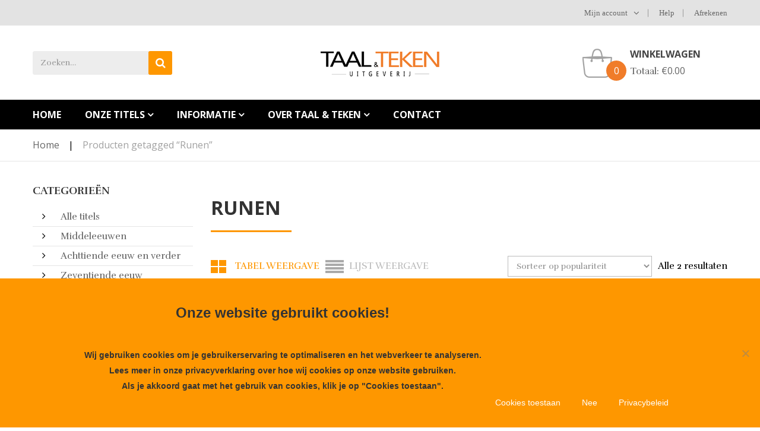

--- FILE ---
content_type: text/html; charset=UTF-8
request_url: https://www.taal-teken.nl/product-tag/runen/
body_size: 13590
content:
<!DOCTYPE html>
<html lang="nl-NL">
<head>
<meta charset="UTF-8">
<meta name="viewport" content="width=device-width, initial-scale=1">
<link rel="profile" href="https://gmpg.org/xfn/11">
<link rel="pingback" href="https://www.taal-teken.nl/xmlrpc.php">

<meta name='robots' content='index, follow, max-image-preview:large, max-snippet:-1, max-video-preview:-1' />

	<!-- This site is optimized with the Yoast SEO plugin v26.8 - https://yoast.com/product/yoast-seo-wordpress/ -->
	<title>Runen Archieven - Taal &amp; Teken</title>
	<link rel="canonical" href="https://www.taal-teken.nl/product-tag/runen/" />
	<meta property="og:locale" content="nl_NL" />
	<meta property="og:type" content="article" />
	<meta property="og:title" content="Runen Archieven - Taal &amp; Teken" />
	<meta property="og:url" content="https://www.taal-teken.nl/product-tag/runen/" />
	<meta property="og:site_name" content="Taal &amp; Teken" />
	<meta name="twitter:card" content="summary_large_image" />
	<script type="application/ld+json" class="yoast-schema-graph">{"@context":"https://schema.org","@graph":[{"@type":"CollectionPage","@id":"https://www.taal-teken.nl/product-tag/runen/","url":"https://www.taal-teken.nl/product-tag/runen/","name":"Runen Archieven - Taal &amp; Teken","isPartOf":{"@id":"https://www.taal-teken.nl/#website"},"primaryImageOfPage":{"@id":"https://www.taal-teken.nl/product-tag/runen/#primaryimage"},"image":{"@id":"https://www.taal-teken.nl/product-tag/runen/#primaryimage"},"thumbnailUrl":"https://www.taal-teken.nl/inhoud/uploads/2019/05/9789074358446.jpg","breadcrumb":{"@id":"https://www.taal-teken.nl/product-tag/runen/#breadcrumb"},"inLanguage":"nl-NL"},{"@type":"ImageObject","inLanguage":"nl-NL","@id":"https://www.taal-teken.nl/product-tag/runen/#primaryimage","url":"https://www.taal-teken.nl/inhoud/uploads/2019/05/9789074358446.jpg","contentUrl":"https://www.taal-teken.nl/inhoud/uploads/2019/05/9789074358446.jpg","width":550,"height":769},{"@type":"BreadcrumbList","@id":"https://www.taal-teken.nl/product-tag/runen/#breadcrumb","itemListElement":[{"@type":"ListItem","position":1,"name":"Home","item":"https://www.taal-teken.nl/"},{"@type":"ListItem","position":2,"name":"Runen"}]},{"@type":"WebSite","@id":"https://www.taal-teken.nl/#website","url":"https://www.taal-teken.nl/","name":"Taal &amp; Teken","description":"Bekend van historische teksten, vanaf nu ook andere genres!","potentialAction":[{"@type":"SearchAction","target":{"@type":"EntryPoint","urlTemplate":"https://www.taal-teken.nl/?s={search_term_string}"},"query-input":{"@type":"PropertyValueSpecification","valueRequired":true,"valueName":"search_term_string"}}],"inLanguage":"nl-NL"}]}</script>
	<!-- / Yoast SEO plugin. -->


<link rel='dns-prefetch' href='//fonts.googleapis.com' />
<link rel="alternate" type="application/rss+xml" title="Taal &amp; Teken &raquo; feed" href="https://www.taal-teken.nl/feed/" />
<link rel="alternate" type="application/rss+xml" title="Taal &amp; Teken &raquo; reacties feed" href="https://www.taal-teken.nl/comments/feed/" />
<link rel="alternate" type="application/rss+xml" title="Taal &amp; Teken &raquo; Runen Tag feed" href="https://www.taal-teken.nl/product-tag/runen/feed/" />
<style id='wp-img-auto-sizes-contain-inline-css' type='text/css'>
img:is([sizes=auto i],[sizes^="auto," i]){contain-intrinsic-size:3000px 1500px}
/*# sourceURL=wp-img-auto-sizes-contain-inline-css */
</style>
<style id='classic-theme-styles-inline-css' type='text/css'>
/*! This file is auto-generated */
.wp-block-button__link{color:#fff;background-color:#32373c;border-radius:9999px;box-shadow:none;text-decoration:none;padding:calc(.667em + 2px) calc(1.333em + 2px);font-size:1.125em}.wp-block-file__button{background:#32373c;color:#fff;text-decoration:none}
/*# sourceURL=/wp-includes/css/classic-themes.min.css */
</style>
<style id='woocommerce-inline-inline-css' type='text/css'>
.woocommerce form .form-row .required { visibility: visible; }
/*# sourceURL=woocommerce-inline-inline-css */
</style>
<link rel='stylesheet' id='wpo_min-header-0-css' href='https://www.taal-teken.nl/inhoud/cache/wpo-minify/1769432844/assets/wpo-minify-header-996d346c.min.css' type='text/css' media='all' />
<link rel='stylesheet' id='wpo_min-header-1-css' href='https://www.taal-teken.nl/inhoud/cache/wpo-minify/1769432844/assets/wpo-minify-header-eec81416.min.css' type='text/css' media='only screen and (max-width: 768px)' />
<link rel='stylesheet' id='wpo_min-header-2-css' href='https://www.taal-teken.nl/inhoud/cache/wpo-minify/1769432844/assets/wpo-minify-header-2eee7500.min.css' type='text/css' media='all' />
<script type="text/template" id="tmpl-variation-template">
	<div class="woocommerce-variation-description">{{{ data.variation.variation_description }}}</div>
	<div class="woocommerce-variation-price">{{{ data.variation.price_html }}}</div>
	<div class="woocommerce-variation-availability">{{{ data.variation.availability_html }}}</div>
</script>
<script type="text/template" id="tmpl-unavailable-variation-template">
	<p role="alert">Dit product is niet beschikbaar. Kies een andere combinatie.</p>
</script>
<script type="text/javascript" src="https://www.taal-teken.nl/inhoud/cache/wpo-minify/1769432844/assets/wpo-minify-header-fb5d17c8.min.js" id="wpo_min-header-0-js"></script>
<script type="text/javascript" src="https://www.taal-teken.nl/inhoud/plugins/revslider/public/assets/js/jquery.themepunch.tools.min.js" id="tp-tools-js"></script>
<script type="text/javascript" src="https://www.taal-teken.nl/inhoud/cache/wpo-minify/1769432844/assets/wpo-minify-header-2dd40497.min.js" id="wpo_min-header-2-js"></script>
<script type="text/javascript" id="wpo_min-header-3-js-extra">
/* <![CDATA[ */
var wc_add_to_cart_params = {"ajax_url":"/wp-admin/admin-ajax.php","wc_ajax_url":"/?wc-ajax=%%endpoint%%","i18n_view_cart":"Bekijk winkelwagen","cart_url":"https://www.taal-teken.nl/winkelwagen/","is_cart":"","cart_redirect_after_add":"no"};
var woocommerce_params = {"ajax_url":"/wp-admin/admin-ajax.php","wc_ajax_url":"/?wc-ajax=%%endpoint%%","i18n_password_show":"Wachtwoord weergeven","i18n_password_hide":"Wachtwoord verbergen"};
//# sourceURL=wpo_min-header-3-js-extra
/* ]]> */
</script>
<script type="text/javascript" src="https://www.taal-teken.nl/inhoud/cache/wpo-minify/1769432844/assets/wpo-minify-header-e9bd3715.min.js" id="wpo_min-header-3-js" defer="defer" data-wp-strategy="defer"></script>
<script type="text/javascript" id="wpo_min-header-4-js-extra">
/* <![CDATA[ */
var wc_add_to_cart_params = {"ajax_url":"/wp-admin/admin-ajax.php","wc_ajax_url":"/?wc-ajax=%%endpoint%%","i18n_view_cart":"Bekijk winkelwagen","cart_url":"https://www.taal-teken.nl/winkelwagen/","is_cart":"","cart_redirect_after_add":"no"};
var _wpUtilSettings = {"ajax":{"url":"/wp-admin/admin-ajax.php"}};
//# sourceURL=wpo_min-header-4-js-extra
/* ]]> */
</script>
<script type="text/javascript" src="https://www.taal-teken.nl/inhoud/cache/wpo-minify/1769432844/assets/wpo-minify-header-50d42448.min.js" id="wpo_min-header-4-js"></script>
<script type="text/javascript" id="wpo_min-header-5-js-extra">
/* <![CDATA[ */
var _wpUtilSettings = {"ajax":{"url":"/wp-admin/admin-ajax.php"}};
var wc_add_to_cart_variation_params = {"wc_ajax_url":"/?wc-ajax=%%endpoint%%","i18n_no_matching_variations_text":"Geen producten gevonden. Kies een andere combinatie.","i18n_make_a_selection_text":"Selecteer enkele productopties voordat je dit product aan je winkelwagen toevoegt.","i18n_unavailable_text":"Dit product is niet beschikbaar. Kies een andere combinatie.","i18n_reset_alert_text":"Je selectie is opnieuw ingesteld. Selecteer eerst product-opties alvorens dit product in de winkelmand te plaatsen."};
//# sourceURL=wpo_min-header-5-js-extra
/* ]]> */
</script>
<script type="text/javascript" src="https://www.taal-teken.nl/inhoud/cache/wpo-minify/1769432844/assets/wpo-minify-header-3076174d.min.js" id="wpo_min-header-5-js" defer="defer" data-wp-strategy="defer"></script>
<script type="text/javascript" src="https://www.taal-teken.nl/inhoud/cache/wpo-minify/1769432844/assets/wpo-minify-header-451705e6.min.js" id="wpo_min-header-6-js"></script>
<link rel="https://api.w.org/" href="https://www.taal-teken.nl/wp-json/" /><link rel="alternate" title="JSON" type="application/json" href="https://www.taal-teken.nl/wp-json/wp/v2/product_tag/390" /><link rel="EditURI" type="application/rsd+xml" title="RSD" href="https://www.taal-teken.nl/xmlrpc.php?rsd" />
<meta name="generator" content="WordPress 6.9" />
<meta name="generator" content="WooCommerce 10.4.3" />
<meta name="generator" content="Redux 4.5.10" />	<noscript><style>.woocommerce-product-gallery{ opacity: 1 !important; }</style></noscript>
	<style type="text/css">.recentcomments a{display:inline !important;padding:0 !important;margin:0 !important;}</style><meta name="generator" content="Powered by Visual Composer - drag and drop page builder for WordPress."/>
<!--[if lte IE 9]><link rel="stylesheet" type="text/css" href="https://www.taal-teken.nl/inhoud/plugins/js_composer/assets/css/vc_lte_ie9.min.css" media="screen"><![endif]--><meta name="generator" content="Powered by Slider Revolution 5.4.5.1 - responsive, Mobile-Friendly Slider Plugin for WordPress with comfortable drag and drop interface." />
<meta name="facebook-domain-verification" content="4himz3pbfb0mg0o7ogxlxauh0icmga" /><link rel="icon" href="https://www.taal-teken.nl/inhoud/uploads/2017/11/cropped-slider1-32x32.jpg" sizes="32x32" />
<link rel="icon" href="https://www.taal-teken.nl/inhoud/uploads/2017/11/cropped-slider1-192x192.jpg" sizes="192x192" />
<link rel="apple-touch-icon" href="https://www.taal-teken.nl/inhoud/uploads/2017/11/cropped-slider1-180x180.jpg" />
<meta name="msapplication-TileImage" content="https://www.taal-teken.nl/inhoud/uploads/2017/11/cropped-slider1-270x270.jpg" />
<script type="text/javascript">function setREVStartSize(e){
				try{ var i=jQuery(window).width(),t=9999,r=0,n=0,l=0,f=0,s=0,h=0;					
					if(e.responsiveLevels&&(jQuery.each(e.responsiveLevels,function(e,f){f>i&&(t=r=f,l=e),i>f&&f>r&&(r=f,n=e)}),t>r&&(l=n)),f=e.gridheight[l]||e.gridheight[0]||e.gridheight,s=e.gridwidth[l]||e.gridwidth[0]||e.gridwidth,h=i/s,h=h>1?1:h,f=Math.round(h*f),"fullscreen"==e.sliderLayout){var u=(e.c.width(),jQuery(window).height());if(void 0!=e.fullScreenOffsetContainer){var c=e.fullScreenOffsetContainer.split(",");if (c) jQuery.each(c,function(e,i){u=jQuery(i).length>0?u-jQuery(i).outerHeight(!0):u}),e.fullScreenOffset.split("%").length>1&&void 0!=e.fullScreenOffset&&e.fullScreenOffset.length>0?u-=jQuery(window).height()*parseInt(e.fullScreenOffset,0)/100:void 0!=e.fullScreenOffset&&e.fullScreenOffset.length>0&&(u-=parseInt(e.fullScreenOffset,0))}f=u}else void 0!=e.minHeight&&f<e.minHeight&&(f=e.minHeight);e.c.closest(".rev_slider_wrapper").css({height:f})					
				}catch(d){console.log("Failure at Presize of Slider:"+d)}
			};</script>
		<style type="text/css" id="wp-custom-css">
			.in-stock {
    display: none;
}		</style>
		<noscript><style type="text/css"> .wpb_animate_when_almost_visible { opacity: 1; }</style></noscript><style id='global-styles-inline-css' type='text/css'>
:root{--wp--preset--aspect-ratio--square: 1;--wp--preset--aspect-ratio--4-3: 4/3;--wp--preset--aspect-ratio--3-4: 3/4;--wp--preset--aspect-ratio--3-2: 3/2;--wp--preset--aspect-ratio--2-3: 2/3;--wp--preset--aspect-ratio--16-9: 16/9;--wp--preset--aspect-ratio--9-16: 9/16;--wp--preset--color--black: #000000;--wp--preset--color--cyan-bluish-gray: #abb8c3;--wp--preset--color--white: #ffffff;--wp--preset--color--pale-pink: #f78da7;--wp--preset--color--vivid-red: #cf2e2e;--wp--preset--color--luminous-vivid-orange: #ff6900;--wp--preset--color--luminous-vivid-amber: #fcb900;--wp--preset--color--light-green-cyan: #7bdcb5;--wp--preset--color--vivid-green-cyan: #00d084;--wp--preset--color--pale-cyan-blue: #8ed1fc;--wp--preset--color--vivid-cyan-blue: #0693e3;--wp--preset--color--vivid-purple: #9b51e0;--wp--preset--gradient--vivid-cyan-blue-to-vivid-purple: linear-gradient(135deg,rgb(6,147,227) 0%,rgb(155,81,224) 100%);--wp--preset--gradient--light-green-cyan-to-vivid-green-cyan: linear-gradient(135deg,rgb(122,220,180) 0%,rgb(0,208,130) 100%);--wp--preset--gradient--luminous-vivid-amber-to-luminous-vivid-orange: linear-gradient(135deg,rgb(252,185,0) 0%,rgb(255,105,0) 100%);--wp--preset--gradient--luminous-vivid-orange-to-vivid-red: linear-gradient(135deg,rgb(255,105,0) 0%,rgb(207,46,46) 100%);--wp--preset--gradient--very-light-gray-to-cyan-bluish-gray: linear-gradient(135deg,rgb(238,238,238) 0%,rgb(169,184,195) 100%);--wp--preset--gradient--cool-to-warm-spectrum: linear-gradient(135deg,rgb(74,234,220) 0%,rgb(151,120,209) 20%,rgb(207,42,186) 40%,rgb(238,44,130) 60%,rgb(251,105,98) 80%,rgb(254,248,76) 100%);--wp--preset--gradient--blush-light-purple: linear-gradient(135deg,rgb(255,206,236) 0%,rgb(152,150,240) 100%);--wp--preset--gradient--blush-bordeaux: linear-gradient(135deg,rgb(254,205,165) 0%,rgb(254,45,45) 50%,rgb(107,0,62) 100%);--wp--preset--gradient--luminous-dusk: linear-gradient(135deg,rgb(255,203,112) 0%,rgb(199,81,192) 50%,rgb(65,88,208) 100%);--wp--preset--gradient--pale-ocean: linear-gradient(135deg,rgb(255,245,203) 0%,rgb(182,227,212) 50%,rgb(51,167,181) 100%);--wp--preset--gradient--electric-grass: linear-gradient(135deg,rgb(202,248,128) 0%,rgb(113,206,126) 100%);--wp--preset--gradient--midnight: linear-gradient(135deg,rgb(2,3,129) 0%,rgb(40,116,252) 100%);--wp--preset--font-size--small: 13px;--wp--preset--font-size--medium: 20px;--wp--preset--font-size--large: 36px;--wp--preset--font-size--x-large: 42px;--wp--preset--spacing--20: 0.44rem;--wp--preset--spacing--30: 0.67rem;--wp--preset--spacing--40: 1rem;--wp--preset--spacing--50: 1.5rem;--wp--preset--spacing--60: 2.25rem;--wp--preset--spacing--70: 3.38rem;--wp--preset--spacing--80: 5.06rem;--wp--preset--shadow--natural: 6px 6px 9px rgba(0, 0, 0, 0.2);--wp--preset--shadow--deep: 12px 12px 50px rgba(0, 0, 0, 0.4);--wp--preset--shadow--sharp: 6px 6px 0px rgba(0, 0, 0, 0.2);--wp--preset--shadow--outlined: 6px 6px 0px -3px rgb(255, 255, 255), 6px 6px rgb(0, 0, 0);--wp--preset--shadow--crisp: 6px 6px 0px rgb(0, 0, 0);}:where(.is-layout-flex){gap: 0.5em;}:where(.is-layout-grid){gap: 0.5em;}body .is-layout-flex{display: flex;}.is-layout-flex{flex-wrap: wrap;align-items: center;}.is-layout-flex > :is(*, div){margin: 0;}body .is-layout-grid{display: grid;}.is-layout-grid > :is(*, div){margin: 0;}:where(.wp-block-columns.is-layout-flex){gap: 2em;}:where(.wp-block-columns.is-layout-grid){gap: 2em;}:where(.wp-block-post-template.is-layout-flex){gap: 1.25em;}:where(.wp-block-post-template.is-layout-grid){gap: 1.25em;}.has-black-color{color: var(--wp--preset--color--black) !important;}.has-cyan-bluish-gray-color{color: var(--wp--preset--color--cyan-bluish-gray) !important;}.has-white-color{color: var(--wp--preset--color--white) !important;}.has-pale-pink-color{color: var(--wp--preset--color--pale-pink) !important;}.has-vivid-red-color{color: var(--wp--preset--color--vivid-red) !important;}.has-luminous-vivid-orange-color{color: var(--wp--preset--color--luminous-vivid-orange) !important;}.has-luminous-vivid-amber-color{color: var(--wp--preset--color--luminous-vivid-amber) !important;}.has-light-green-cyan-color{color: var(--wp--preset--color--light-green-cyan) !important;}.has-vivid-green-cyan-color{color: var(--wp--preset--color--vivid-green-cyan) !important;}.has-pale-cyan-blue-color{color: var(--wp--preset--color--pale-cyan-blue) !important;}.has-vivid-cyan-blue-color{color: var(--wp--preset--color--vivid-cyan-blue) !important;}.has-vivid-purple-color{color: var(--wp--preset--color--vivid-purple) !important;}.has-black-background-color{background-color: var(--wp--preset--color--black) !important;}.has-cyan-bluish-gray-background-color{background-color: var(--wp--preset--color--cyan-bluish-gray) !important;}.has-white-background-color{background-color: var(--wp--preset--color--white) !important;}.has-pale-pink-background-color{background-color: var(--wp--preset--color--pale-pink) !important;}.has-vivid-red-background-color{background-color: var(--wp--preset--color--vivid-red) !important;}.has-luminous-vivid-orange-background-color{background-color: var(--wp--preset--color--luminous-vivid-orange) !important;}.has-luminous-vivid-amber-background-color{background-color: var(--wp--preset--color--luminous-vivid-amber) !important;}.has-light-green-cyan-background-color{background-color: var(--wp--preset--color--light-green-cyan) !important;}.has-vivid-green-cyan-background-color{background-color: var(--wp--preset--color--vivid-green-cyan) !important;}.has-pale-cyan-blue-background-color{background-color: var(--wp--preset--color--pale-cyan-blue) !important;}.has-vivid-cyan-blue-background-color{background-color: var(--wp--preset--color--vivid-cyan-blue) !important;}.has-vivid-purple-background-color{background-color: var(--wp--preset--color--vivid-purple) !important;}.has-black-border-color{border-color: var(--wp--preset--color--black) !important;}.has-cyan-bluish-gray-border-color{border-color: var(--wp--preset--color--cyan-bluish-gray) !important;}.has-white-border-color{border-color: var(--wp--preset--color--white) !important;}.has-pale-pink-border-color{border-color: var(--wp--preset--color--pale-pink) !important;}.has-vivid-red-border-color{border-color: var(--wp--preset--color--vivid-red) !important;}.has-luminous-vivid-orange-border-color{border-color: var(--wp--preset--color--luminous-vivid-orange) !important;}.has-luminous-vivid-amber-border-color{border-color: var(--wp--preset--color--luminous-vivid-amber) !important;}.has-light-green-cyan-border-color{border-color: var(--wp--preset--color--light-green-cyan) !important;}.has-vivid-green-cyan-border-color{border-color: var(--wp--preset--color--vivid-green-cyan) !important;}.has-pale-cyan-blue-border-color{border-color: var(--wp--preset--color--pale-cyan-blue) !important;}.has-vivid-cyan-blue-border-color{border-color: var(--wp--preset--color--vivid-cyan-blue) !important;}.has-vivid-purple-border-color{border-color: var(--wp--preset--color--vivid-purple) !important;}.has-vivid-cyan-blue-to-vivid-purple-gradient-background{background: var(--wp--preset--gradient--vivid-cyan-blue-to-vivid-purple) !important;}.has-light-green-cyan-to-vivid-green-cyan-gradient-background{background: var(--wp--preset--gradient--light-green-cyan-to-vivid-green-cyan) !important;}.has-luminous-vivid-amber-to-luminous-vivid-orange-gradient-background{background: var(--wp--preset--gradient--luminous-vivid-amber-to-luminous-vivid-orange) !important;}.has-luminous-vivid-orange-to-vivid-red-gradient-background{background: var(--wp--preset--gradient--luminous-vivid-orange-to-vivid-red) !important;}.has-very-light-gray-to-cyan-bluish-gray-gradient-background{background: var(--wp--preset--gradient--very-light-gray-to-cyan-bluish-gray) !important;}.has-cool-to-warm-spectrum-gradient-background{background: var(--wp--preset--gradient--cool-to-warm-spectrum) !important;}.has-blush-light-purple-gradient-background{background: var(--wp--preset--gradient--blush-light-purple) !important;}.has-blush-bordeaux-gradient-background{background: var(--wp--preset--gradient--blush-bordeaux) !important;}.has-luminous-dusk-gradient-background{background: var(--wp--preset--gradient--luminous-dusk) !important;}.has-pale-ocean-gradient-background{background: var(--wp--preset--gradient--pale-ocean) !important;}.has-electric-grass-gradient-background{background: var(--wp--preset--gradient--electric-grass) !important;}.has-midnight-gradient-background{background: var(--wp--preset--gradient--midnight) !important;}.has-small-font-size{font-size: var(--wp--preset--font-size--small) !important;}.has-medium-font-size{font-size: var(--wp--preset--font-size--medium) !important;}.has-large-font-size{font-size: var(--wp--preset--font-size--large) !important;}.has-x-large-font-size{font-size: var(--wp--preset--font-size--x-large) !important;}
/*# sourceURL=global-styles-inline-css */
</style>
<link rel='stylesheet' id='redux-custom-fonts-css' href='//www.taal-teken.nl/inhoud/uploads/redux/custom-fonts/fonts.css' type='text/css' media='all' />
<link rel='stylesheet' id='wpo_min-footer-0-css' href='https://www.taal-teken.nl/inhoud/cache/wpo-minify/1769432844/assets/wpo-minify-footer-f20819ea.min.css' type='text/css' media='all' />
</head>

<body data-rsssl=1 class="archive tax-product_tag term-runen term-390 wp-theme-vg-skybook theme-vg-skybook cookies-not-set woocommerce woocommerce-page woocommerce-no-js layout-1 preset-2 full-width wpb-js-composer js-comp-ver-5.1.1 vc_responsive">


<!-- Page Loader Block -->

<div class="vg-website-wrapper">
	<div class="vg-pusher">
		<div class="vg-pusher-after"></div> <!-- Don't REMOVE this code -->
		
		 <!-- Start Check Enable Top Bar -->
			<!-- Start top-bar -->
			<div id="vg-topbar">
				<div class="vg-topbar-wrapper">
					<div class="container">
						<div class="row">
						
															<div id="topbar-1" class="col-xs-12 col-sm-6">
									<div class="vg-column">
																			</div>
								</div><!-- End Top Bar 01 Widget -->
														
															<div id="topbar-2" class="hidden-xs col-xs-12 col-sm-6">
									<div class="vg-column">
										<div id="nav_menu-3" class="widget topbar-widget widget_nav_menu"><div class="menu-menu-top-2-container"><ul id="menu-menu-top-2" class="menu"><li id="menu-item-1676" class="menu-item menu-item-type-post_type menu-item-object-page menu-item-has-children menu-item-1676"><a href="https://www.taal-teken.nl/mijn-account/">Mijn account</a>
<ul class="sub-menu">
	<li id="menu-item-1492" class="menu-item menu-item-type-custom menu-item-object-custom menu-item-1492"><a href="/mijn-account/edit-account/">Aanpassen</a></li>
</ul>
</li>
<li id="menu-item-1467" class="menu-item menu-item-type-custom menu-item-object-custom menu-item-1467"><a href="/faqs">Help</a></li>
<li id="menu-item-1688" class="menu-item menu-item-type-post_type menu-item-object-page menu-item-1688"><a href="https://www.taal-teken.nl/afrekenen/">Afrekenen</a></li>
</ul></div></div>									</div>
								</div><!-- End Top Bar 02 Widget -->
														
						</div>
					</div>
				</div>
			</div>
			 <!-- End top-bar -->
		 <!-- End Check Enable Top Bar -->
		
		
		<header id="vg-header-wrapper" class="">
			<div class="header ">
				<div class="container">
					<div class="container-inner">
						
									
							 
												<div class="responsive-navigation visible-xs visible-sm">
							<div class="offcanvas-menu-button offcanvas-left">
								<a class="tools_button">
									<span class="tools_button_icon">
										<i class="fa fa-bars"></i>
									</span>
								</a>
							</div>
						</div><!-- End mobile-navigation -->
						
						<div class="logo-wrapper">
							<div class="logo-inside">
								<a href="https://www.taal-teken.nl/" rel="home"><img class="site-logo" src="https://www.taal-teken.nl/inhoud/uploads/2017/10/log2o.png" alt="Taal &amp; Teken" /></a>							</div>
						</div><!-- End site-logo -->
						
						
						
													<div class="woo-header">
								<div id="nav_menu-4" class="widget header-widget vg-woo-header widget_nav_menu"></div><div id="woocommerce_widget_cart-1" class="widget header-widget vg-woo-header woocommerce widget_shopping_cart"><div class="widget_shopping_cart_content"></div></div>							</div><!-- End VG Header Static Widget -->
												
													<div class="search-wrap">
								<div class="search-inside">
									<div id="woocommerce_product_search-1" class="widget header-widget woocommerce widget_product_search">
<form role="search" method="get" class="woocommerce-product-search searchform" action="https://www.taal-teken.nl/">
	<div class="form-input">
		<input type="search" id="woocommerce-product-search-field" class="search-field input_text" placeholder="Zoeken&hellip;" value="" name="s" title="Search for:" />
		<button class="button" type="submit" ><i class="fa fa-search"></i></button>
	</div>
	<input type="hidden" name="post_type" value="product" />
</form>
</div>								</div>
							</div><!-- End VG Search Widget -->
												
					</div>
				</div>
			</div><!-- End Header Container -->
			<div class="vg-bottom-bar visible-lg visible-md vg-sticky">
				<div class="container">
					<div class="row">
						
						<div id="navigation" class="col-xs-12">
							<div class="site-navigation visible-lg visible-md">
								<nav class="main-navigation default-navigation">
									<ul class="menu-primary layout-1 menu-main-menu-1"><li id="vg-skybook-menu-item-1606" class="menu-item menu-item-type-post_type menu-item-object-page menu-item-home"><a href="https://www.taal-teken.nl/"><span>Home</span></a></li>
<li id="vg-skybook-menu-item-1652" class="menu-item menu-item-type-custom menu-item-object-custom menu-item-has-children"><a href="/webshop"><span>Onze titels</span></a>
<ul class="sub-menu  level-0" >
	<li id="vg-skybook-menu-item-2254" class="menu-item menu-item-type-custom menu-item-object-custom menu-item-has-children"><a href="#"><span>Literair historische teksten</span></a>
	<ul class="sub-menu  level-1" >
		<li id="vg-skybook-menu-item-1750" class="menu-item menu-item-type-taxonomy menu-item-object-product_cat"><a href="https://www.taal-teken.nl/product-categorie/middeleeuwen/"><span>Middeleeuwen</span></a></li>
		<li id="vg-skybook-menu-item-1751" class="menu-item menu-item-type-taxonomy menu-item-object-product_cat"><a href="https://www.taal-teken.nl/product-categorie/zeventiende-eeuw/"><span>Zeventiende eeuw</span></a></li>
		<li id="vg-skybook-menu-item-1728" class="menu-item menu-item-type-taxonomy menu-item-object-product_cat"><a href="https://www.taal-teken.nl/product-categorie/achttiende-eeuw-en-verder/"><span>Achttiende eeuw en verder</span></a></li>
		<li id="vg-skybook-menu-item-2091" class="menu-item menu-item-type-taxonomy menu-item-object-product_cat"><a href="https://www.taal-teken.nl/product-categorie/binnenkort-verkrijgbaar/"><span>Binnenkort verkrijgbaar</span></a></li>
		<li id="vg-skybook-menu-item-2089" class="menu-item menu-item-type-taxonomy menu-item-object-product_cat"><a href="https://www.taal-teken.nl/product-categorie/uitlopende-titels/"><span>Uitlopende titels</span></a></li>
	</ul>
</li>
	<li id="vg-skybook-menu-item-2090" class="menu-item menu-item-type-taxonomy menu-item-object-product_cat"><a href="https://www.taal-teken.nl/product-categorie/de-ring/"><span>Uitgeverij De Ring</span></a></li>
	<li id="vg-skybook-menu-item-2260" class="menu-item menu-item-type-taxonomy menu-item-object-product_cat"><a href="https://www.taal-teken.nl/product-categorie/diversitybooks/"><span>DiversityBooks</span></a></li>
</ul>
</li>
<li id="vg-skybook-menu-item-1653" class="menu-item menu-item-type-custom menu-item-object-custom menu-item-has-children"><a href="#"><span>Informatie</span></a>
<ul class="sub-menu  level-0" >
	<li id="vg-skybook-menu-item-1663" class="menu-item menu-item-type-post_type menu-item-object-page"><a href="https://www.taal-teken.nl/algemene-voorwaarden/"><span>Algemene voorwaarden</span></a></li>
	<li id="vg-skybook-menu-item-1664" class="menu-item menu-item-type-post_type menu-item-object-page"><a href="https://www.taal-teken.nl/aanbieden-manuscript/"><span>Aanbieden manuscript bij Taal &#038; Teken</span></a></li>
	<li id="vg-skybook-menu-item-1665" class="menu-item menu-item-type-post_type menu-item-object-page"><a href="https://www.taal-teken.nl/vragen/"><span>Meest gestelde vragen</span></a></li>
	<li id="vg-skybook-menu-item-1942" class="menu-item menu-item-type-post_type menu-item-object-page menu-item-privacy-policy"><a href="https://www.taal-teken.nl/privacybeleid/"><span>Privacybeleid </span></a></li>
</ul>
</li>
<li id="vg-skybook-menu-item-1654" class="menu-item menu-item-type-custom menu-item-object-custom menu-item-has-children"><a href="#"><span>Over Taal &#038; Teken</span></a>
<ul class="sub-menu  level-0" >
	<li id="vg-skybook-menu-item-1662" class="menu-item menu-item-type-post_type menu-item-object-page"><a href="https://www.taal-teken.nl/links/"><span>Links</span></a></li>
	<li id="vg-skybook-menu-item-1729" class="menu-item menu-item-type-post_type menu-item-object-page"><a href="https://www.taal-teken.nl/contact/"><span>Contact</span></a></li>
	<li id="vg-skybook-menu-item-1745" class="menu-item menu-item-type-custom menu-item-object-custom"><a href="/category/taal-teken/"><span>Blog</span></a></li>
</ul>
</li>
<li id="vg-skybook-menu-item-1647" class="menu-item menu-item-type-post_type menu-item-object-page"><a href="https://www.taal-teken.nl/contact/"><span>Contact</span></a></li>
</ul>								</nav><!-- .main-navigation -->
							</div><!-- End site-navigation -->
						</div><!-- End #navigation -->
						
						
													<div class="header-sticky">
								<div id="vg_skybook_product_search-2" class="widget widget_vg_skybook_product_search"><div class="widget-title"><h3 class="wgtitle">New title</h3></div><div class="vina-product-search sdropdow "><div class="sdropdow-caption"><i class="fa fa-search"></i></div><div class="sdropdow-content"><form role="search" method="get" action="https://www.taal-teken.nl/webshop/"><label class="screen-reader-text" for="sc">Search for:</label><div class="select-category"><select name="category" class="SlectBox"><option value="0" selected="selected">Selecteer categorië</option><option value="alle-titels">Alle titels</option><option value="middeleeuwen">Middeleeuwen</option><option value="achttiende-eeuw-en-verder">Achttiende eeuw en verder</option><option value="zeventiende-eeuw">Zeventiende eeuw</option><option value="binnenkort-verkrijgbaar">Binnenkort verkrijgbaar</option><option value="uitlopende-titels">Uitlopende titels</option><option value="de-ring">Uitgeverij De Ring</option><option value="diversitybooks">DiversityBooks</option></select></div><div class="search-button-wrapper"><button type="submit">Zoek</button></div><div class="search-input-wrapper"><input name="sc" id="sc" type="text" placeholder="Titel zoeken" value="" /></div><input type="hidden" name="post_type" value="product" /></form></div></div></div><div id="woocommerce_widget_cart-2" class="widget woocommerce widget_shopping_cart"><div class="widget-title"><h3 class="wgtitle">Winkelwagen</h3></div><div class="widget_shopping_cart_content"></div></div>							</div><!-- End VG Header Static Widget -->
											</div>
				</div>
			</div><!-- End vg-bottom-bar -->
		</header><div id="vg-main-content-wrapper" class="main-container page-shop archive-product">
	<div class="site-breadcrumb">
		<div class="container">
			
			<ul id="breadcrumbs" class="breadcrumbs"><li class="item"><a href="https://www.taal-teken.nl">Home</a></li><li class="separator"> | </li><li class="item">Producten getagged &ldquo;Runen&rdquo;</li></ul>
		</div>
	</div><!-- .site-breadcrumb -->
	<div class="container">
		<div class="row">
			
			<!-- #secondary -->
			
			<div id="content" class="col-xs-12 col-md-9 site-content pull-right">
				<div class="archive-content">
												<header class="page-header">
					<h1 class="title">Runen</h1>
				</header><!-- .page-header -->
								
									
													
								
											<div class="toolbar">
							<div class="view-mode pull-left">
								<a href="#" class="grid active" title="Tabel weergave"><span>Tabel weergave</span></a>
								<a href="#" class="list" title="Lijst weergave"><span>Lijst weergave</span></a>
							</div>
							<div class="pull-right">
								<div class="woocommerce-notices-wrapper"></div><form class="woocommerce-ordering" method="get">
		<select
		name="orderby"
		class="orderby"
					aria-label="Winkelbestelling"
			>
					<option value="popularity"  selected='selected'>Sorteer op populariteit</option>
					<option value="date" >Sorteren op nieuwste</option>
					<option value="price" >Sorteer op prijs: laag naar hoog</option>
					<option value="price-desc" >Sorteer op prijs: hoog naar laag</option>
			</select>
	<input type="hidden" name="paged" value="1" />
	</form>
<p class="woocommerce-result-count">
	Alle 2 resultaten</p>
							</div/>
							<div class="clearfix"></div>
						</div>
										
					<div class="shop-products grid-view row">

						
							<div class="first vgw-items col-md-4 col-xs-6 post-2118 product type-product status-publish has-post-thumbnail product_cat-alle-titels product_cat-de-ring product_tag-392 product_tag-boeken product_tag-de-ring product_tag-de-weg-naar-binnen product_tag-numerologie product_tag-runen product_tag-sonja-muller product_tag-spirituele instock taxable shipping-taxable purchasable product-type-simple">
	
	<div class="vgw-item effect-1">
				<div class="list-col4">
			
			<div class="product-image">
					
					<a href="https://www.taal-teken.nl/product/runen-de-weg-naar-binnen/" title="Runen, de weg naar binnen">
					<img width="211" height="312" src="[data-uri]" class="one_image lazy" alt="Runen, de weg naar binnen" decoding="async" fetchpriority="high" srcset="https://www.taal-teken.nl/inhoud/uploads/2019/05/9789074358446-211x312.jpg 211w, https://www.taal-teken.nl/inhoud/uploads/2019/05/9789074358446-170x251.jpg 170w" sizes="(max-width: 211px) 100vw, 211px" data-src="https://www.taal-teken.nl/inhoud/uploads/2019/05/9789074358446-211x312.jpg" /><span class="second"></span>				</a>
				
											</div>
		</div>
		<div class="list-col8">
			<div class="product-content">
			
								
				<h3 class="product-title">
					<a href="https://www.taal-teken.nl/product/runen-de-weg-naar-binnen/">Runen, de weg naar binnen</a>
				</h3>
				
				<div class="product-price"><span class="woocommerce-Price-amount amount"><bdi><span class="woocommerce-Price-currencySymbol">&euro;</span>14.95</bdi></span></div>				
				<div class="product-desc">
					Sorry, but you do not have permission to view this content.				</div>
				
				<div class="button-groups">
					
					<div class="add-to-cart pull-left">
						<p class="product woocommerce add_to_cart_inline " style="none"><a href="/product-tag/runen/?add-to-cart=2118" aria-describedby="woocommerce_loop_add_to_cart_link_describedby_2118" data-quantity="1" class="button product_type_simple add_to_cart_button ajax_add_to_cart" data-product_id="2118" data-product_sku="9789074358446" aria-label="Toevoegen aan winkelwagen: &ldquo;Runen, de weg naar binnen&ldquo;" rel="nofollow" data-success_message="&ldquo;Runen, de weg naar binnen&rdquo; is toegevoegd aan je winkelwagen" role="button">Toevoegen aan winkelwagen</a>	<span id="woocommerce_loop_add_to_cart_link_describedby_2118" class="screen-reader-text">
			</span>
</p>					</div>
					
										
									</div>
			</div>
		</div>
			</div>
	
</div>

						
							<div class="vgw-items col-md-4 col-xs-6 post-2121 product type-product status-publish has-post-thumbnail product_cat-alle-titels product_cat-de-ring product_tag-397 product_tag-boeken product_tag-de-ring product_tag-en-de-kracht-van-visualisatie product_tag-gezondheidsrunen product_tag-runen product_tag-sonja-muller product_tag-spirituele  instock taxable shipping-taxable purchasable product-type-simple">
	
	<div class="vgw-item effect-1">
				<div class="list-col4">
			
			<div class="product-image">
					
					<a href="https://www.taal-teken.nl/product/gezondheidsrunen-en-de-kracht-van-visualisatie/" title="Gezondheidsrunen en de kracht van visualisatie">
					<img width="211" height="312" src="[data-uri]" class="one_image lazy" alt="Gezondheidsrunen en de kracht van visualisatie" decoding="async" srcset="https://www.taal-teken.nl/inhoud/uploads/2017/05/9789074358453-211x312.jpg 211w, https://www.taal-teken.nl/inhoud/uploads/2017/05/9789074358453-170x251.jpg 170w" sizes="(max-width: 211px) 100vw, 211px" data-src="https://www.taal-teken.nl/inhoud/uploads/2017/05/9789074358453-211x312.jpg" /><span class="second"></span>				</a>
				
											</div>
		</div>
		<div class="list-col8">
			<div class="product-content">
			
								
				<h3 class="product-title">
					<a href="https://www.taal-teken.nl/product/gezondheidsrunen-en-de-kracht-van-visualisatie/">Gezondheidsrunen en de kracht van visualisatie</a>
				</h3>
				
				<div class="product-price"><span class="woocommerce-Price-amount amount"><bdi><span class="woocommerce-Price-currencySymbol">&euro;</span>12.95</bdi></span></div>				
				<div class="product-desc">
					Sorry, but you do not have permission to view this content.				</div>
				
				<div class="button-groups">
					
					<div class="add-to-cart pull-left">
						<p class="product woocommerce add_to_cart_inline " style="none"><a href="/product-tag/runen/?add-to-cart=2121" aria-describedby="woocommerce_loop_add_to_cart_link_describedby_2121" data-quantity="1" class="button product_type_simple add_to_cart_button ajax_add_to_cart" data-product_id="2121" data-product_sku="9789074358453" aria-label="Toevoegen aan winkelwagen: &ldquo;Gezondheidsrunen en de kracht van visualisatie&ldquo;" rel="nofollow" data-success_message="&ldquo;Gezondheidsrunen en de kracht van visualisatie&rdquo; is toegevoegd aan je winkelwagen" role="button">Toevoegen aan winkelwagen</a>	<span id="woocommerce_loop_add_to_cart_link_describedby_2121" class="screen-reader-text">
			</span>
</p>					</div>
					
										
									</div>
			</div>
		</div>
			</div>
	
</div>

						
					</div>
					
											<div class="toolbar bottom">		
														<div class="clearfix"></div>
						</div>
									
								</div>
			</div> <!-- #content -->
			
							<div id="secondary" class="col-xs-12 col-md-3 widget-area" role="complementary">
	<aside id="vg_skybook_category_treeview-1" class="widget sidebar sidebar-shop widget_vg_skybook_category_treeview"><div class="widget-title"><h3 class="wgtitle style-title">Categorieën</h3></div><div id="vgw-category-treeview_sidebar" class="vg-skybook-category-treeview "><ul class="level0 filetree"><li class="0"><a href="https://www.taal-teken.nl/product-categorie/alle-titels/" title="Alle titels"><span class="catTitle">Alle titels</span></a></li><li class="0"><a href="https://www.taal-teken.nl/product-categorie/middeleeuwen/" title="Middeleeuwen"><span class="catTitle">Middeleeuwen</span></a></li><li class="0"><a href="https://www.taal-teken.nl/product-categorie/achttiende-eeuw-en-verder/" title="Achttiende eeuw en verder"><span class="catTitle">Achttiende eeuw en verder</span></a></li><li class="0"><a href="https://www.taal-teken.nl/product-categorie/zeventiende-eeuw/" title="Zeventiende eeuw"><span class="catTitle">Zeventiende eeuw</span></a></li><li class="0"><a href="https://www.taal-teken.nl/product-categorie/binnenkort-verkrijgbaar/" title="Binnenkort verkrijgbaar"><span class="catTitle">Binnenkort verkrijgbaar</span></a></li><li class="0"><a href="https://www.taal-teken.nl/product-categorie/uitlopende-titels/" title="Uitlopende titels"><span class="catTitle">Uitlopende titels</span></a></li><li class="0"><a href="https://www.taal-teken.nl/product-categorie/de-ring/" title="Uitgeverij De Ring"><span class="catTitle">Uitgeverij De Ring</span></a></li><li class="8 extra_menu 0"><a href="https://www.taal-teken.nl/product-categorie/diversitybooks/" title="DiversityBooks"><span class="catTitle">DiversityBooks</span></a></li><li class="vmcategory-more"><div class="more-inner"><span class="more-view"><em class="more-categories">View more</em></span></div></li></ul></div></aside><aside id="woocommerce_price_filter-1" class="widget sidebar sidebar-shop woocommerce widget_price_filter"><div class="widget-title"><h3 class="wgtitle style-title">Op prijs filteren</h3></div>
<form method="get" action="https://www.taal-teken.nl/product-tag/runen/">
	<div class="price_slider_wrapper">
		<div class="price_slider" style="display:none;"></div>
		<div class="price_slider_amount" data-step="10">
			<label class="screen-reader-text" for="min_price">Min. prijs</label>
			<input type="text" id="min_price" name="min_price" value="10" data-min="10" placeholder="Min. prijs" />
			<label class="screen-reader-text" for="max_price">Max. prijs</label>
			<input type="text" id="max_price" name="max_price" value="20" data-max="20" placeholder="Max. prijs" />
						<button type="submit" class="button">Filter</button>
			<div class="price_label" style="display:none;">
				Prijs: <span class="from"></span> &mdash; <span class="to"></span>
			</div>
						<div class="clear"></div>
		</div>
	</div>
</form>

</aside><aside id="woocommerce_layered_nav-1" class="widget sidebar sidebar-shop woocommerce widget_layered_nav woocommerce-widget-layered-nav"><div class="widget-title"><h3 class="wgtitle style-title">Auteur</h3></div><ul class="woocommerce-widget-layered-nav-list"><li class="woocommerce-widget-layered-nav-list__item wc-layered-nav-term "><a rel="nofollow" href="https://www.taal-teken.nl/product-tag/runen/?filter_auteur=sonja-muller">Sonja Muller</a> <span class="count">(2)</span></li></ul></aside><aside id="custom_html-2" class="widget_text widget sidebar sidebar-shop widget_custom_html"><div class="widget-title"><h3 class="wgtitle style-title">De Jong Boeken Harlingen</h3></div><div class="textwidget custom-html-widget"><div class="banner-box">
<a href="https://www.dejongboeken.nl/">
<img alt="De Jong boeken harlingen" src="https://www.taal-teken.nl/inhoud/uploads/2022/02/De_Jong_Boeken_nieuw_tweedehands_LP-150x150.jpg"></a>
</div></div></aside><aside id="vg_skybook_product_carousel-1" class="widget sidebar sidebar-shop widget_vg_skybook_product_carousel"><div class="widget-title"><h3 class="wgtitle style-title">Uitgelichte titels</h3></div><div id="vgw-product-carousel_sidebar" class="owl-carousel  woo-carousel shop-products"><div class="vgw-items"><div class="vgw-item vgw-vertical hidden-desc effect-1"><div class="product-image"><a href="https://www.taal-teken.nl/product/de-reis-van-sint-brandaan-van-sente-brandane/" title="De reis van Sint Brandaan &#8211; Van Sente Brandane"><img alt="De reis van Sint Brandaan &#8211; Van Sente Brandane" data-src="https://www.taal-teken.nl/inhoud/uploads/2025/09/Omslag-Brandaan-2026-VZ.png" src="[data-uri]" class="one_image lazy"/></a></div><div class="product-content"><h3 class="product-title"><a href="https://www.taal-teken.nl/product/de-reis-van-sint-brandaan-van-sente-brandane/" title="De reis van Sint Brandaan &#8211; Van Sente Brandane">De reis van Sint Brandaan &#8211; Van Sente Brandane</a></h3><div class="product-price"><span class="woocommerce-Price-amount amount"><bdi><span class="woocommerce-Price-currencySymbol">&euro;</span>17.95</bdi></span></div><div class="product-desc"></div></div></div><div class="vgw-item vgw-vertical hidden-desc effect-1"><div class="product-image"><a href="https://www.taal-teken.nl/product/floris-ende-blancefloer-3/" title="Floris ende Blancefloer"><img alt="Floris ende Blancefloer" data-src="https://www.taal-teken.nl/inhoud/uploads/2025/03/9789066200500_floris_vz-1.jpg" src="[data-uri]" class="one_image lazy"/></a></div><div class="product-content"><h3 class="product-title"><a href="https://www.taal-teken.nl/product/floris-ende-blancefloer-3/" title="Floris ende Blancefloer">Floris ende Blancefloer</a></h3><div class="product-price"><span class="woocommerce-Price-amount amount"><bdi><span class="woocommerce-Price-currencySymbol">&euro;</span>16.95</bdi></span></div><div class="product-desc"></div></div></div><div class="vgw-item vgw-vertical hidden-desc effect-1"><div class="product-image"><a href="https://www.taal-teken.nl/product/joseph-in-dothan-een-treurspel-3e-druk/" title="Joseph in Dothan ; Een treurspel (3e druk)"><img alt="Joseph in Dothan ; Een treurspel (3e druk)" data-src="https://www.taal-teken.nl/inhoud/uploads/2025/03/9789066200517_Joseph_in_Dothan_2025.jpg" src="[data-uri]" class="one_image lazy"/></a></div><div class="product-content"><h3 class="product-title"><a href="https://www.taal-teken.nl/product/joseph-in-dothan-een-treurspel-3e-druk/" title="Joseph in Dothan ; Een treurspel (3e druk)">Joseph in Dothan ; Een treurspel (3e druk)</a></h3><div class="product-price"><span class="woocommerce-Price-amount amount"><bdi><span class="woocommerce-Price-currencySymbol">&euro;</span>16.95</bdi></span></div><div class="product-desc"></div></div></div></div><div class="vgw-items"><div class="vgw-item vgw-vertical hidden-desc effect-1"><div class="product-image"><a href="https://www.taal-teken.nl/product/esopet-een-fabelbundel-2/" title="Esopet ; een fabelbundel"><img alt="Esopet ; een fabelbundel" data-src="https://www.taal-teken.nl/inhoud/uploads/2024/12/Omslag-Esopet-2025-VZ-800.jpg" src="[data-uri]" class="one_image lazy"/></a></div><div class="product-content"><h3 class="product-title"><a href="https://www.taal-teken.nl/product/esopet-een-fabelbundel-2/" title="Esopet ; een fabelbundel">Esopet ; een fabelbundel</a></h3><div class="product-price"><span class="woocommerce-Price-amount amount"><bdi><span class="woocommerce-Price-currencySymbol">&euro;</span>16.95</bdi></span></div><div class="product-desc"></div></div></div><div class="vgw-item vgw-vertical hidden-desc effect-1"><div class="product-image"><a href="https://www.taal-teken.nl/product/mariken-van-nieumeghen/" title="Mariken van Nieumeghen"><img alt="Mariken van Nieumeghen" data-src="https://www.taal-teken.nl/inhoud/uploads/2024/09/Omslag-TT-Mariken-2024-VZ-scaled-e1741963110901.jpg" src="[data-uri]" class="one_image lazy"/></a></div><div class="product-content"><h3 class="product-title"><a href="https://www.taal-teken.nl/product/mariken-van-nieumeghen/" title="Mariken van Nieumeghen">Mariken van Nieumeghen</a></h3><div class="product-price"><span class="woocommerce-Price-amount amount"><bdi><span class="woocommerce-Price-currencySymbol">&euro;</span>16.95</bdi></span></div><div class="product-desc"></div></div></div><div class="vgw-item vgw-vertical hidden-desc effect-1"><div class="product-image"><a href="https://www.taal-teken.nl/product/de-klucht-van-de-koe/" title="De klucht van de koe"><img alt="De klucht van de koe" data-src="https://www.taal-teken.nl/inhoud/uploads/2015/02/Klucht-van-de-koe-2019-vz-100x100.jpg" src="[data-uri]" class="one_image lazy"/></a></div><div class="product-content"><h3 class="product-title"><a href="https://www.taal-teken.nl/product/de-klucht-van-de-koe/" title="De klucht van de koe">De klucht van de koe</a></h3><div class="product-price"><span class="woocommerce-Price-amount amount"><bdi><span class="woocommerce-Price-currencySymbol">&euro;</span>16.95</bdi></span></div><div class="product-desc"></div></div></div></div></div></aside></div><!-- #secondary -->
 						
			<!-- #secondary -->
			
		</div>
	</div>
</div>
		<footer id="vg-footer" class="vg-footer">
			<div class="vg-footer-wrapper">
			
				<!-- Start Footer Top Widget -->
								<div id="footer-top">
					<div class="container">
						<div class="footer-top">
							<div class="vg-column">
															</div>
						</div>
					</div>
				</div>
								<!-- End Footer Top Widget -->
				
								<!-- Start Footer Main Widget -->
				<div id="footer-main">
					<div class="container">
						<div class="row">
						
							<!-- Start Footer Main 1 Widget -->
															<div id="footer-main-1" class="footer-main col-sm-6 col-md-3">
									<div class="vg-column">
										<div id="nav_menu-7" class="widget menu-vertical widget_nav_menu"><div class="widget-title"><h3 class="wgtitle">Informatie</h3></div><div class="menu-informatie-container"><ul id="menu-informatie" class="menu"><li id="menu-item-1740" class="menu-item menu-item-type-post_type menu-item-object-page menu-item-1740"><a href="https://www.taal-teken.nl/algemene-voorwaarden/">Algemene voorwaarden</a></li>
<li id="menu-item-1741" class="menu-item menu-item-type-post_type menu-item-object-page menu-item-1741"><a href="https://www.taal-teken.nl/aanbieden-manuscript/">Aanbieden manuscript bij Taal &#038; Teken</a></li>
<li id="menu-item-1742" class="menu-item menu-item-type-post_type menu-item-object-page menu-item-1742"><a href="https://www.taal-teken.nl/vragen/">Meest gestelde vragen</a></li>
<li id="menu-item-1743" class="menu-item menu-item-type-post_type menu-item-object-page menu-item-1743"><a href="https://www.taal-teken.nl/contact/">Contact</a></li>
<li id="menu-item-1744" class="menu-item menu-item-type-post_type menu-item-object-page menu-item-1744"><a href="https://www.taal-teken.nl/over-taal-teken/">Over Taal &#038; Teken</a></li>
</ul></div></div>									</div>
								</div>
														<!-- End Footer Main 1 Widget -->
							
							<!-- Start Footer Main 2 Widget -->
															<div id="footer-main-2" class="footer-main col-sm-6 col-md-3">
									<div class="vg-column">
										
		<div id="recent-posts-2" class="widget menu-vertical widget_recent_entries">
		<div class="widget-title"><h3 class="wgtitle">Laatste berichten</h3></div>
		<ul>
											<li>
					<a href="https://www.taal-teken.nl/heruitgave-renout-van-montalbaen/">Heruitgave Renout van Montalbaen!</a>
									</li>
											<li>
					<a href="https://www.taal-teken.nl/nieuwe-druk-van-het-wederzijds-huwelijksbedrog/">Nieuwe druk van Het Wederzijds Huwelijksbedrog!</a>
									</li>
											<li>
					<a href="https://www.taal-teken.nl/nieuwe-website-taal-en-teken-is-online/">Nieuwe website Taal en Teken is online!</a>
									</li>
					</ul>

		</div>									</div>
								</div>
														<!-- End Footer Main 2 Widget -->
							
							<!-- Start Footer Main 3 Widget -->
															<div id="footer-main-3" class="footer-main col-sm-6 col-md-3">
									<div class="vg-column">
										<div id="text-5" class="widget menu-vertical widget_text"><div class="widget-title"><h3 class="wgtitle">Contact</h3></div>			<div class="textwidget"><ul class="ft-contact-info">
	<li>
		<span class="text-label"><strong>Adres: </strong></span>
		<span class="text">Noorderhaven 4, 8861 AN  Harlingen</span>
	</li>
	<li>
		<span class="text-label"><strong>Email: </strong></span>
		<span class="text"><a href="mailto: info@taal-teken.nl?Subject=Vraag via Taal-Teken.nl" target="_top">Info@taal-teken.nl</a></span>
	</li>
	<li class="phone">
		<span class="text-label"><strong>Telefoon: </strong></span>
		<span class="text"><a href="tel:0653848356">+31653848356</a><br />
</span>
	</li>
</ul></div>
		</div>									</div>
								</div>
														<!-- End Footer Main 3 Widget -->
							
							<!-- Start Footer Main 4 Widget -->
														<!-- End Footer Main 4 Widget -->
							
						</div>
					</div>
				</div>
								<!-- End Footer Main Widget -->
				
				
				<!-- Start Footer Bottom Widget -->
								<div id="footer-bottom">
					<div class="container">
						<div class="footer-bottom">
							<div class="vg-column">
								<div id="text-6" class="widget widget-footer widget_text">			<div class="textwidget">         
						<div class="footer-payment pull-right"><a href="#"><img src="/inhoud/uploads/2017/10/payment.png" alt=""></a></div>
					
            				<div class="footer-copyright pull-left"><small class="copyright">
    <span>© 2017 Taal-Teken.nl <br>
<a href="mailto: info@pand68.nl?Subject=Ik wil meer informatie over deze gemaakte website" target="_top">by Friesland ICT</a></span>
</small>
</div>				</div>
		</div>							</div>
						</div>
					</div>
				</div>
								<!-- End Footer Bottom Widget -->
				
			</div>
		</footer><!-- #vg-footer-wrapper -->
	</div><!-- .vg-pusher -->
	
	
	<!-- Off canvas from left -->
	<div class="vg-menu slide-from-left">
		<div class="nano">
			<div class="content">
				<div class="offcanvas_content_right">
					<div id="mobiles-menu-offcanvas">
						<nav class="mobile-navigation primary-navigation visible-xs visible-sm">
							<ul id="menu-main-menu-2"><li id="menu-item-1606" class="menu-item menu-item-type-post_type menu-item-object-page menu-item-home menu-item-1606"><a href="https://www.taal-teken.nl/">Home</a></li>
<li id="menu-item-1652" class="menu-item menu-item-type-custom menu-item-object-custom menu-item-has-children menu-item-1652"><a href="/webshop">Onze titels</a>
<ul class="sub-menu">
	<li id="menu-item-2254" class="menu-item menu-item-type-custom menu-item-object-custom menu-item-has-children menu-item-2254"><a href="#">Literair historische teksten</a>
	<ul class="sub-menu">
		<li id="menu-item-1750" class="menu-item menu-item-type-taxonomy menu-item-object-product_cat menu-item-1750"><a href="https://www.taal-teken.nl/product-categorie/middeleeuwen/">Middeleeuwen</a></li>
		<li id="menu-item-1751" class="menu-item menu-item-type-taxonomy menu-item-object-product_cat menu-item-1751"><a href="https://www.taal-teken.nl/product-categorie/zeventiende-eeuw/">Zeventiende eeuw</a></li>
		<li id="menu-item-1728" class="menu-item menu-item-type-taxonomy menu-item-object-product_cat menu-item-1728"><a href="https://www.taal-teken.nl/product-categorie/achttiende-eeuw-en-verder/">Achttiende eeuw en verder</a></li>
		<li id="menu-item-2091" class="menu-item menu-item-type-taxonomy menu-item-object-product_cat menu-item-2091"><a href="https://www.taal-teken.nl/product-categorie/binnenkort-verkrijgbaar/">Binnenkort verkrijgbaar</a></li>
		<li id="menu-item-2089" class="menu-item menu-item-type-taxonomy menu-item-object-product_cat menu-item-2089"><a href="https://www.taal-teken.nl/product-categorie/uitlopende-titels/">Uitlopende titels</a></li>
	</ul>
</li>
	<li id="menu-item-2090" class="menu-item menu-item-type-taxonomy menu-item-object-product_cat menu-item-2090"><a href="https://www.taal-teken.nl/product-categorie/de-ring/">Uitgeverij De Ring</a></li>
	<li id="menu-item-2260" class="menu-item menu-item-type-taxonomy menu-item-object-product_cat menu-item-2260"><a href="https://www.taal-teken.nl/product-categorie/diversitybooks/">DiversityBooks</a></li>
</ul>
</li>
<li id="menu-item-1653" class="menu-item menu-item-type-custom menu-item-object-custom menu-item-has-children menu-item-1653"><a href="#">Informatie</a>
<ul class="sub-menu">
	<li id="menu-item-1663" class="menu-item menu-item-type-post_type menu-item-object-page menu-item-1663"><a href="https://www.taal-teken.nl/algemene-voorwaarden/">Algemene voorwaarden</a></li>
	<li id="menu-item-1664" class="menu-item menu-item-type-post_type menu-item-object-page menu-item-1664"><a href="https://www.taal-teken.nl/aanbieden-manuscript/">Aanbieden manuscript bij Taal &#038; Teken</a></li>
	<li id="menu-item-1665" class="menu-item menu-item-type-post_type menu-item-object-page menu-item-1665"><a href="https://www.taal-teken.nl/vragen/">Meest gestelde vragen</a></li>
	<li id="menu-item-1942" class="menu-item menu-item-type-post_type menu-item-object-page menu-item-privacy-policy menu-item-1942"><a rel="privacy-policy" href="https://www.taal-teken.nl/privacybeleid/">Privacybeleid </a></li>
</ul>
</li>
<li id="menu-item-1654" class="menu-item menu-item-type-custom menu-item-object-custom menu-item-has-children menu-item-1654"><a href="#">Over Taal &#038; Teken</a>
<ul class="sub-menu">
	<li id="menu-item-1662" class="menu-item menu-item-type-post_type menu-item-object-page menu-item-1662"><a href="https://www.taal-teken.nl/links/">Links</a></li>
	<li id="menu-item-1729" class="menu-item menu-item-type-post_type menu-item-object-page menu-item-1729"><a href="https://www.taal-teken.nl/contact/">Contact</a></li>
	<li id="menu-item-1745" class="menu-item menu-item-type-custom menu-item-object-custom menu-item-1745"><a href="/category/taal-teken/">Blog</a></li>
</ul>
</li>
<li id="menu-item-1647" class="menu-item menu-item-type-post_type menu-item-object-page menu-item-1647"><a href="https://www.taal-teken.nl/contact/">Contact</a></li>
</ul>						</nav>
					</div>
				</div>
			</div>
		</div>
	</div>
	
    <!-- Product Quick View -->
    <div id="quick_view_container">
		<div id="placeholder_product_quick_view" class="woocommerce">
			<div class="loaded">Loading...</div>
		</div>
	</div>
	
</div><!-- .vg-website-wrapper -->
<div class="to-top"><i class="fa fa-long-arrow-up"></i></div>
<script type="speculationrules">
{"prefetch":[{"source":"document","where":{"and":[{"href_matches":"/*"},{"not":{"href_matches":["/wp-*.php","/wp-admin/*","/inhoud/uploads/*","/inhoud/*","/inhoud/plugins/*","/inhoud/themes/vg-skybook/*","/*\\?(.+)"]}},{"not":{"selector_matches":"a[rel~=\"nofollow\"]"}},{"not":{"selector_matches":".no-prefetch, .no-prefetch a"}}]},"eagerness":"conservative"}]}
</script>

		<!-- GA Google Analytics @ https://m0n.co/ga -->
		<script>
			(function(i,s,o,g,r,a,m){i['GoogleAnalyticsObject']=r;i[r]=i[r]||function(){
			(i[r].q=i[r].q||[]).push(arguments)},i[r].l=1*new Date();a=s.createElement(o),
			m=s.getElementsByTagName(o)[0];a.async=1;a.src=g;m.parentNode.insertBefore(a,m)
			})(window,document,'script','https://www.google-analytics.com/analytics.js','ga');
			ga('create', 'UA-98445534-2', 'auto');
			ga('send', 'pageview');
		</script>

	<style type="text/css"> 
         /* Hide reCAPTCHA V3 badge */
        .grecaptcha-badge {
        
            visibility: hidden !important;
        
        }
    </style><script type="application/ld+json">{"@context":"https://schema.org/","@type":"BreadcrumbList","itemListElement":[{"@type":"ListItem","position":1,"item":{"name":"Home","@id":"https://www.taal-teken.nl"}},{"@type":"ListItem","position":2,"item":{"name":"Producten getagged &amp;ldquo;Runen&amp;rdquo;","@id":"https://www.taal-teken.nl/product-tag/runen/"}}]}</script>	<script type='text/javascript'>
		(function () {
			var c = document.body.className;
			c = c.replace(/woocommerce-no-js/, 'woocommerce-js');
			document.body.className = c;
		})();
	</script>
	<script type="text/javascript" src="https://www.taal-teken.nl/inhoud/cache/wpo-minify/1769432844/assets/wpo-minify-footer-71200d14.min.js" id="wpo_min-footer-0-js"></script>
<script type="text/javascript" id="wpo_min-footer-1-js-extra">
/* <![CDATA[ */
var awdr_params = {"ajaxurl":"https://www.taal-teken.nl/wp-admin/admin-ajax.php","nonce":"0593a42ff6","enable_update_price_with_qty":"show_when_matched","refresh_order_review":"0","custom_target_simple_product":"","custom_target_variable_product":"","js_init_trigger":"","awdr_opacity_to_bulk_table":"","awdr_dynamic_bulk_table_status":"0","awdr_dynamic_bulk_table_off":"on","custom_simple_product_id_selector":"","custom_variable_product_id_selector":""};
var wc_order_attribution = {"params":{"lifetime":1.0e-5,"session":30,"base64":false,"ajaxurl":"https://www.taal-teken.nl/wp-admin/admin-ajax.php","prefix":"wc_order_attribution_","allowTracking":true},"fields":{"source_type":"current.typ","referrer":"current_add.rf","utm_campaign":"current.cmp","utm_source":"current.src","utm_medium":"current.mdm","utm_content":"current.cnt","utm_id":"current.id","utm_term":"current.trm","utm_source_platform":"current.plt","utm_creative_format":"current.fmt","utm_marketing_tactic":"current.tct","session_entry":"current_add.ep","session_start_time":"current_add.fd","session_pages":"session.pgs","session_count":"udata.vst","user_agent":"udata.uag"}};
//# sourceURL=wpo_min-footer-1-js-extra
/* ]]> */
</script>
<script type="text/javascript" src="https://www.taal-teken.nl/inhoud/cache/wpo-minify/1769432844/assets/wpo-minify-footer-481d2808.min.js" id="wpo_min-footer-1-js"></script>
<script type="text/javascript" src="https://www.google.com/recaptcha/api.js?render=6LfhSuAUAAAAAF_YPHjAlsX_041AwNjtHxGideJj&amp;ver=3.0" id="google-recaptcha-js"></script>
<script type="text/javascript" src="https://www.taal-teken.nl/inhoud/cache/wpo-minify/1769432844/assets/wpo-minify-footer-52e5068d.min.js" id="wpo_min-footer-3-js"></script>
<script type="text/javascript" src="https://www.taal-teken.nl/inhoud/cache/wpo-minify/1769432844/assets/wpo-minify-footer-07d557e6.min.js" id="wpo_min-footer-4-js"></script>
<script type="text/javascript" id="wpo_min-footer-5-js-extra">
/* <![CDATA[ */
var wc_cart_fragments_params = {"ajax_url":"/wp-admin/admin-ajax.php","wc_ajax_url":"/?wc-ajax=%%endpoint%%","cart_hash_key":"wc_cart_hash_d7ce4f2d1c35a6763945703d564c512b","fragment_name":"wc_fragments_d7ce4f2d1c35a6763945703d564c512b","request_timeout":"5000"};
//# sourceURL=wpo_min-footer-5-js-extra
/* ]]> */
</script>
<script type="text/javascript" src="https://www.taal-teken.nl/inhoud/cache/wpo-minify/1769432844/assets/wpo-minify-footer-878708b2.min.js" id="wpo_min-footer-5-js" defer="defer" data-wp-strategy="defer"></script>
<script type="text/javascript" id="wpo_min-footer-6-js-extra">
/* <![CDATA[ */
var woocommerce_price_slider_params = {"currency_format_num_decimals":"0","currency_format_symbol":"\u20ac","currency_format_decimal_sep":".","currency_format_thousand_sep":",","currency_format":"%s%v"};
//# sourceURL=wpo_min-footer-6-js-extra
/* ]]> */
</script>
<script type="text/javascript" src="https://www.taal-teken.nl/inhoud/cache/wpo-minify/1769432844/assets/wpo-minify-footer-92b1323f.min.js" id="wpo_min-footer-6-js"></script>

		<!-- Cookie Notice plugin v2.5.11 by Hu-manity.co https://hu-manity.co/ -->
		<div id="cookie-notice" role="dialog" class="cookie-notice-hidden cookie-revoke-hidden cn-position-bottom" aria-label="Cookie Notice" style="background-color: rgba(254,151,0,1);"><div class="cookie-notice-container" style="color: #000000"><span id="cn-notice-text" class="cn-text-container"><h3>Onze website gebruikt cookies!</h3>
<h5>
<br>
Wij gebruiken cookies om je gebruikerservaring te optimaliseren en het webverkeer te analyseren.<br>
Lees meer in onze privacyverklaring over hoe wij cookies op onze website gebruiken.<br>
Als je akkoord gaat met het gebruik van cookies, klik je op "Cookies toestaan". <br>
<br>
</h5></span><span id="cn-notice-buttons" class="cn-buttons-container"><button id="cn-accept-cookie" data-cookie-set="accept" class="cn-set-cookie cn-button cn-button-custom button" aria-label="Cookies toestaan">Cookies toestaan</button><button id="cn-refuse-cookie" data-cookie-set="refuse" class="cn-set-cookie cn-button cn-button-custom button" aria-label="Nee">Nee</button><button data-link-url="https://www.taal-teken.nl/privacybeleid/" data-link-target="_self" id="cn-more-info" class="cn-more-info cn-button cn-button-custom button" aria-label="Privacybeleid">Privacybeleid</button></span><button type="button" id="cn-close-notice" data-cookie-set="accept" class="cn-close-icon" aria-label="Nee"></button></div>
			
		</div>
		<!-- / Cookie Notice plugin -->
</body>
</html>

<!-- Cached by WP-Optimize (gzip) - https://teamupdraft.com/wp-optimize/ - Last modified: January 31, 2026 17:05 (Europe/Amsterdam UTC:1) -->


--- FILE ---
content_type: text/html; charset=utf-8
request_url: https://www.google.com/recaptcha/api2/anchor?ar=1&k=6LfhSuAUAAAAAF_YPHjAlsX_041AwNjtHxGideJj&co=aHR0cHM6Ly93d3cudGFhbC10ZWtlbi5ubDo0NDM.&hl=en&v=N67nZn4AqZkNcbeMu4prBgzg&size=invisible&anchor-ms=20000&execute-ms=30000&cb=p363s68qe4m6
body_size: 48813
content:
<!DOCTYPE HTML><html dir="ltr" lang="en"><head><meta http-equiv="Content-Type" content="text/html; charset=UTF-8">
<meta http-equiv="X-UA-Compatible" content="IE=edge">
<title>reCAPTCHA</title>
<style type="text/css">
/* cyrillic-ext */
@font-face {
  font-family: 'Roboto';
  font-style: normal;
  font-weight: 400;
  font-stretch: 100%;
  src: url(//fonts.gstatic.com/s/roboto/v48/KFO7CnqEu92Fr1ME7kSn66aGLdTylUAMa3GUBHMdazTgWw.woff2) format('woff2');
  unicode-range: U+0460-052F, U+1C80-1C8A, U+20B4, U+2DE0-2DFF, U+A640-A69F, U+FE2E-FE2F;
}
/* cyrillic */
@font-face {
  font-family: 'Roboto';
  font-style: normal;
  font-weight: 400;
  font-stretch: 100%;
  src: url(//fonts.gstatic.com/s/roboto/v48/KFO7CnqEu92Fr1ME7kSn66aGLdTylUAMa3iUBHMdazTgWw.woff2) format('woff2');
  unicode-range: U+0301, U+0400-045F, U+0490-0491, U+04B0-04B1, U+2116;
}
/* greek-ext */
@font-face {
  font-family: 'Roboto';
  font-style: normal;
  font-weight: 400;
  font-stretch: 100%;
  src: url(//fonts.gstatic.com/s/roboto/v48/KFO7CnqEu92Fr1ME7kSn66aGLdTylUAMa3CUBHMdazTgWw.woff2) format('woff2');
  unicode-range: U+1F00-1FFF;
}
/* greek */
@font-face {
  font-family: 'Roboto';
  font-style: normal;
  font-weight: 400;
  font-stretch: 100%;
  src: url(//fonts.gstatic.com/s/roboto/v48/KFO7CnqEu92Fr1ME7kSn66aGLdTylUAMa3-UBHMdazTgWw.woff2) format('woff2');
  unicode-range: U+0370-0377, U+037A-037F, U+0384-038A, U+038C, U+038E-03A1, U+03A3-03FF;
}
/* math */
@font-face {
  font-family: 'Roboto';
  font-style: normal;
  font-weight: 400;
  font-stretch: 100%;
  src: url(//fonts.gstatic.com/s/roboto/v48/KFO7CnqEu92Fr1ME7kSn66aGLdTylUAMawCUBHMdazTgWw.woff2) format('woff2');
  unicode-range: U+0302-0303, U+0305, U+0307-0308, U+0310, U+0312, U+0315, U+031A, U+0326-0327, U+032C, U+032F-0330, U+0332-0333, U+0338, U+033A, U+0346, U+034D, U+0391-03A1, U+03A3-03A9, U+03B1-03C9, U+03D1, U+03D5-03D6, U+03F0-03F1, U+03F4-03F5, U+2016-2017, U+2034-2038, U+203C, U+2040, U+2043, U+2047, U+2050, U+2057, U+205F, U+2070-2071, U+2074-208E, U+2090-209C, U+20D0-20DC, U+20E1, U+20E5-20EF, U+2100-2112, U+2114-2115, U+2117-2121, U+2123-214F, U+2190, U+2192, U+2194-21AE, U+21B0-21E5, U+21F1-21F2, U+21F4-2211, U+2213-2214, U+2216-22FF, U+2308-230B, U+2310, U+2319, U+231C-2321, U+2336-237A, U+237C, U+2395, U+239B-23B7, U+23D0, U+23DC-23E1, U+2474-2475, U+25AF, U+25B3, U+25B7, U+25BD, U+25C1, U+25CA, U+25CC, U+25FB, U+266D-266F, U+27C0-27FF, U+2900-2AFF, U+2B0E-2B11, U+2B30-2B4C, U+2BFE, U+3030, U+FF5B, U+FF5D, U+1D400-1D7FF, U+1EE00-1EEFF;
}
/* symbols */
@font-face {
  font-family: 'Roboto';
  font-style: normal;
  font-weight: 400;
  font-stretch: 100%;
  src: url(//fonts.gstatic.com/s/roboto/v48/KFO7CnqEu92Fr1ME7kSn66aGLdTylUAMaxKUBHMdazTgWw.woff2) format('woff2');
  unicode-range: U+0001-000C, U+000E-001F, U+007F-009F, U+20DD-20E0, U+20E2-20E4, U+2150-218F, U+2190, U+2192, U+2194-2199, U+21AF, U+21E6-21F0, U+21F3, U+2218-2219, U+2299, U+22C4-22C6, U+2300-243F, U+2440-244A, U+2460-24FF, U+25A0-27BF, U+2800-28FF, U+2921-2922, U+2981, U+29BF, U+29EB, U+2B00-2BFF, U+4DC0-4DFF, U+FFF9-FFFB, U+10140-1018E, U+10190-1019C, U+101A0, U+101D0-101FD, U+102E0-102FB, U+10E60-10E7E, U+1D2C0-1D2D3, U+1D2E0-1D37F, U+1F000-1F0FF, U+1F100-1F1AD, U+1F1E6-1F1FF, U+1F30D-1F30F, U+1F315, U+1F31C, U+1F31E, U+1F320-1F32C, U+1F336, U+1F378, U+1F37D, U+1F382, U+1F393-1F39F, U+1F3A7-1F3A8, U+1F3AC-1F3AF, U+1F3C2, U+1F3C4-1F3C6, U+1F3CA-1F3CE, U+1F3D4-1F3E0, U+1F3ED, U+1F3F1-1F3F3, U+1F3F5-1F3F7, U+1F408, U+1F415, U+1F41F, U+1F426, U+1F43F, U+1F441-1F442, U+1F444, U+1F446-1F449, U+1F44C-1F44E, U+1F453, U+1F46A, U+1F47D, U+1F4A3, U+1F4B0, U+1F4B3, U+1F4B9, U+1F4BB, U+1F4BF, U+1F4C8-1F4CB, U+1F4D6, U+1F4DA, U+1F4DF, U+1F4E3-1F4E6, U+1F4EA-1F4ED, U+1F4F7, U+1F4F9-1F4FB, U+1F4FD-1F4FE, U+1F503, U+1F507-1F50B, U+1F50D, U+1F512-1F513, U+1F53E-1F54A, U+1F54F-1F5FA, U+1F610, U+1F650-1F67F, U+1F687, U+1F68D, U+1F691, U+1F694, U+1F698, U+1F6AD, U+1F6B2, U+1F6B9-1F6BA, U+1F6BC, U+1F6C6-1F6CF, U+1F6D3-1F6D7, U+1F6E0-1F6EA, U+1F6F0-1F6F3, U+1F6F7-1F6FC, U+1F700-1F7FF, U+1F800-1F80B, U+1F810-1F847, U+1F850-1F859, U+1F860-1F887, U+1F890-1F8AD, U+1F8B0-1F8BB, U+1F8C0-1F8C1, U+1F900-1F90B, U+1F93B, U+1F946, U+1F984, U+1F996, U+1F9E9, U+1FA00-1FA6F, U+1FA70-1FA7C, U+1FA80-1FA89, U+1FA8F-1FAC6, U+1FACE-1FADC, U+1FADF-1FAE9, U+1FAF0-1FAF8, U+1FB00-1FBFF;
}
/* vietnamese */
@font-face {
  font-family: 'Roboto';
  font-style: normal;
  font-weight: 400;
  font-stretch: 100%;
  src: url(//fonts.gstatic.com/s/roboto/v48/KFO7CnqEu92Fr1ME7kSn66aGLdTylUAMa3OUBHMdazTgWw.woff2) format('woff2');
  unicode-range: U+0102-0103, U+0110-0111, U+0128-0129, U+0168-0169, U+01A0-01A1, U+01AF-01B0, U+0300-0301, U+0303-0304, U+0308-0309, U+0323, U+0329, U+1EA0-1EF9, U+20AB;
}
/* latin-ext */
@font-face {
  font-family: 'Roboto';
  font-style: normal;
  font-weight: 400;
  font-stretch: 100%;
  src: url(//fonts.gstatic.com/s/roboto/v48/KFO7CnqEu92Fr1ME7kSn66aGLdTylUAMa3KUBHMdazTgWw.woff2) format('woff2');
  unicode-range: U+0100-02BA, U+02BD-02C5, U+02C7-02CC, U+02CE-02D7, U+02DD-02FF, U+0304, U+0308, U+0329, U+1D00-1DBF, U+1E00-1E9F, U+1EF2-1EFF, U+2020, U+20A0-20AB, U+20AD-20C0, U+2113, U+2C60-2C7F, U+A720-A7FF;
}
/* latin */
@font-face {
  font-family: 'Roboto';
  font-style: normal;
  font-weight: 400;
  font-stretch: 100%;
  src: url(//fonts.gstatic.com/s/roboto/v48/KFO7CnqEu92Fr1ME7kSn66aGLdTylUAMa3yUBHMdazQ.woff2) format('woff2');
  unicode-range: U+0000-00FF, U+0131, U+0152-0153, U+02BB-02BC, U+02C6, U+02DA, U+02DC, U+0304, U+0308, U+0329, U+2000-206F, U+20AC, U+2122, U+2191, U+2193, U+2212, U+2215, U+FEFF, U+FFFD;
}
/* cyrillic-ext */
@font-face {
  font-family: 'Roboto';
  font-style: normal;
  font-weight: 500;
  font-stretch: 100%;
  src: url(//fonts.gstatic.com/s/roboto/v48/KFO7CnqEu92Fr1ME7kSn66aGLdTylUAMa3GUBHMdazTgWw.woff2) format('woff2');
  unicode-range: U+0460-052F, U+1C80-1C8A, U+20B4, U+2DE0-2DFF, U+A640-A69F, U+FE2E-FE2F;
}
/* cyrillic */
@font-face {
  font-family: 'Roboto';
  font-style: normal;
  font-weight: 500;
  font-stretch: 100%;
  src: url(//fonts.gstatic.com/s/roboto/v48/KFO7CnqEu92Fr1ME7kSn66aGLdTylUAMa3iUBHMdazTgWw.woff2) format('woff2');
  unicode-range: U+0301, U+0400-045F, U+0490-0491, U+04B0-04B1, U+2116;
}
/* greek-ext */
@font-face {
  font-family: 'Roboto';
  font-style: normal;
  font-weight: 500;
  font-stretch: 100%;
  src: url(//fonts.gstatic.com/s/roboto/v48/KFO7CnqEu92Fr1ME7kSn66aGLdTylUAMa3CUBHMdazTgWw.woff2) format('woff2');
  unicode-range: U+1F00-1FFF;
}
/* greek */
@font-face {
  font-family: 'Roboto';
  font-style: normal;
  font-weight: 500;
  font-stretch: 100%;
  src: url(//fonts.gstatic.com/s/roboto/v48/KFO7CnqEu92Fr1ME7kSn66aGLdTylUAMa3-UBHMdazTgWw.woff2) format('woff2');
  unicode-range: U+0370-0377, U+037A-037F, U+0384-038A, U+038C, U+038E-03A1, U+03A3-03FF;
}
/* math */
@font-face {
  font-family: 'Roboto';
  font-style: normal;
  font-weight: 500;
  font-stretch: 100%;
  src: url(//fonts.gstatic.com/s/roboto/v48/KFO7CnqEu92Fr1ME7kSn66aGLdTylUAMawCUBHMdazTgWw.woff2) format('woff2');
  unicode-range: U+0302-0303, U+0305, U+0307-0308, U+0310, U+0312, U+0315, U+031A, U+0326-0327, U+032C, U+032F-0330, U+0332-0333, U+0338, U+033A, U+0346, U+034D, U+0391-03A1, U+03A3-03A9, U+03B1-03C9, U+03D1, U+03D5-03D6, U+03F0-03F1, U+03F4-03F5, U+2016-2017, U+2034-2038, U+203C, U+2040, U+2043, U+2047, U+2050, U+2057, U+205F, U+2070-2071, U+2074-208E, U+2090-209C, U+20D0-20DC, U+20E1, U+20E5-20EF, U+2100-2112, U+2114-2115, U+2117-2121, U+2123-214F, U+2190, U+2192, U+2194-21AE, U+21B0-21E5, U+21F1-21F2, U+21F4-2211, U+2213-2214, U+2216-22FF, U+2308-230B, U+2310, U+2319, U+231C-2321, U+2336-237A, U+237C, U+2395, U+239B-23B7, U+23D0, U+23DC-23E1, U+2474-2475, U+25AF, U+25B3, U+25B7, U+25BD, U+25C1, U+25CA, U+25CC, U+25FB, U+266D-266F, U+27C0-27FF, U+2900-2AFF, U+2B0E-2B11, U+2B30-2B4C, U+2BFE, U+3030, U+FF5B, U+FF5D, U+1D400-1D7FF, U+1EE00-1EEFF;
}
/* symbols */
@font-face {
  font-family: 'Roboto';
  font-style: normal;
  font-weight: 500;
  font-stretch: 100%;
  src: url(//fonts.gstatic.com/s/roboto/v48/KFO7CnqEu92Fr1ME7kSn66aGLdTylUAMaxKUBHMdazTgWw.woff2) format('woff2');
  unicode-range: U+0001-000C, U+000E-001F, U+007F-009F, U+20DD-20E0, U+20E2-20E4, U+2150-218F, U+2190, U+2192, U+2194-2199, U+21AF, U+21E6-21F0, U+21F3, U+2218-2219, U+2299, U+22C4-22C6, U+2300-243F, U+2440-244A, U+2460-24FF, U+25A0-27BF, U+2800-28FF, U+2921-2922, U+2981, U+29BF, U+29EB, U+2B00-2BFF, U+4DC0-4DFF, U+FFF9-FFFB, U+10140-1018E, U+10190-1019C, U+101A0, U+101D0-101FD, U+102E0-102FB, U+10E60-10E7E, U+1D2C0-1D2D3, U+1D2E0-1D37F, U+1F000-1F0FF, U+1F100-1F1AD, U+1F1E6-1F1FF, U+1F30D-1F30F, U+1F315, U+1F31C, U+1F31E, U+1F320-1F32C, U+1F336, U+1F378, U+1F37D, U+1F382, U+1F393-1F39F, U+1F3A7-1F3A8, U+1F3AC-1F3AF, U+1F3C2, U+1F3C4-1F3C6, U+1F3CA-1F3CE, U+1F3D4-1F3E0, U+1F3ED, U+1F3F1-1F3F3, U+1F3F5-1F3F7, U+1F408, U+1F415, U+1F41F, U+1F426, U+1F43F, U+1F441-1F442, U+1F444, U+1F446-1F449, U+1F44C-1F44E, U+1F453, U+1F46A, U+1F47D, U+1F4A3, U+1F4B0, U+1F4B3, U+1F4B9, U+1F4BB, U+1F4BF, U+1F4C8-1F4CB, U+1F4D6, U+1F4DA, U+1F4DF, U+1F4E3-1F4E6, U+1F4EA-1F4ED, U+1F4F7, U+1F4F9-1F4FB, U+1F4FD-1F4FE, U+1F503, U+1F507-1F50B, U+1F50D, U+1F512-1F513, U+1F53E-1F54A, U+1F54F-1F5FA, U+1F610, U+1F650-1F67F, U+1F687, U+1F68D, U+1F691, U+1F694, U+1F698, U+1F6AD, U+1F6B2, U+1F6B9-1F6BA, U+1F6BC, U+1F6C6-1F6CF, U+1F6D3-1F6D7, U+1F6E0-1F6EA, U+1F6F0-1F6F3, U+1F6F7-1F6FC, U+1F700-1F7FF, U+1F800-1F80B, U+1F810-1F847, U+1F850-1F859, U+1F860-1F887, U+1F890-1F8AD, U+1F8B0-1F8BB, U+1F8C0-1F8C1, U+1F900-1F90B, U+1F93B, U+1F946, U+1F984, U+1F996, U+1F9E9, U+1FA00-1FA6F, U+1FA70-1FA7C, U+1FA80-1FA89, U+1FA8F-1FAC6, U+1FACE-1FADC, U+1FADF-1FAE9, U+1FAF0-1FAF8, U+1FB00-1FBFF;
}
/* vietnamese */
@font-face {
  font-family: 'Roboto';
  font-style: normal;
  font-weight: 500;
  font-stretch: 100%;
  src: url(//fonts.gstatic.com/s/roboto/v48/KFO7CnqEu92Fr1ME7kSn66aGLdTylUAMa3OUBHMdazTgWw.woff2) format('woff2');
  unicode-range: U+0102-0103, U+0110-0111, U+0128-0129, U+0168-0169, U+01A0-01A1, U+01AF-01B0, U+0300-0301, U+0303-0304, U+0308-0309, U+0323, U+0329, U+1EA0-1EF9, U+20AB;
}
/* latin-ext */
@font-face {
  font-family: 'Roboto';
  font-style: normal;
  font-weight: 500;
  font-stretch: 100%;
  src: url(//fonts.gstatic.com/s/roboto/v48/KFO7CnqEu92Fr1ME7kSn66aGLdTylUAMa3KUBHMdazTgWw.woff2) format('woff2');
  unicode-range: U+0100-02BA, U+02BD-02C5, U+02C7-02CC, U+02CE-02D7, U+02DD-02FF, U+0304, U+0308, U+0329, U+1D00-1DBF, U+1E00-1E9F, U+1EF2-1EFF, U+2020, U+20A0-20AB, U+20AD-20C0, U+2113, U+2C60-2C7F, U+A720-A7FF;
}
/* latin */
@font-face {
  font-family: 'Roboto';
  font-style: normal;
  font-weight: 500;
  font-stretch: 100%;
  src: url(//fonts.gstatic.com/s/roboto/v48/KFO7CnqEu92Fr1ME7kSn66aGLdTylUAMa3yUBHMdazQ.woff2) format('woff2');
  unicode-range: U+0000-00FF, U+0131, U+0152-0153, U+02BB-02BC, U+02C6, U+02DA, U+02DC, U+0304, U+0308, U+0329, U+2000-206F, U+20AC, U+2122, U+2191, U+2193, U+2212, U+2215, U+FEFF, U+FFFD;
}
/* cyrillic-ext */
@font-face {
  font-family: 'Roboto';
  font-style: normal;
  font-weight: 900;
  font-stretch: 100%;
  src: url(//fonts.gstatic.com/s/roboto/v48/KFO7CnqEu92Fr1ME7kSn66aGLdTylUAMa3GUBHMdazTgWw.woff2) format('woff2');
  unicode-range: U+0460-052F, U+1C80-1C8A, U+20B4, U+2DE0-2DFF, U+A640-A69F, U+FE2E-FE2F;
}
/* cyrillic */
@font-face {
  font-family: 'Roboto';
  font-style: normal;
  font-weight: 900;
  font-stretch: 100%;
  src: url(//fonts.gstatic.com/s/roboto/v48/KFO7CnqEu92Fr1ME7kSn66aGLdTylUAMa3iUBHMdazTgWw.woff2) format('woff2');
  unicode-range: U+0301, U+0400-045F, U+0490-0491, U+04B0-04B1, U+2116;
}
/* greek-ext */
@font-face {
  font-family: 'Roboto';
  font-style: normal;
  font-weight: 900;
  font-stretch: 100%;
  src: url(//fonts.gstatic.com/s/roboto/v48/KFO7CnqEu92Fr1ME7kSn66aGLdTylUAMa3CUBHMdazTgWw.woff2) format('woff2');
  unicode-range: U+1F00-1FFF;
}
/* greek */
@font-face {
  font-family: 'Roboto';
  font-style: normal;
  font-weight: 900;
  font-stretch: 100%;
  src: url(//fonts.gstatic.com/s/roboto/v48/KFO7CnqEu92Fr1ME7kSn66aGLdTylUAMa3-UBHMdazTgWw.woff2) format('woff2');
  unicode-range: U+0370-0377, U+037A-037F, U+0384-038A, U+038C, U+038E-03A1, U+03A3-03FF;
}
/* math */
@font-face {
  font-family: 'Roboto';
  font-style: normal;
  font-weight: 900;
  font-stretch: 100%;
  src: url(//fonts.gstatic.com/s/roboto/v48/KFO7CnqEu92Fr1ME7kSn66aGLdTylUAMawCUBHMdazTgWw.woff2) format('woff2');
  unicode-range: U+0302-0303, U+0305, U+0307-0308, U+0310, U+0312, U+0315, U+031A, U+0326-0327, U+032C, U+032F-0330, U+0332-0333, U+0338, U+033A, U+0346, U+034D, U+0391-03A1, U+03A3-03A9, U+03B1-03C9, U+03D1, U+03D5-03D6, U+03F0-03F1, U+03F4-03F5, U+2016-2017, U+2034-2038, U+203C, U+2040, U+2043, U+2047, U+2050, U+2057, U+205F, U+2070-2071, U+2074-208E, U+2090-209C, U+20D0-20DC, U+20E1, U+20E5-20EF, U+2100-2112, U+2114-2115, U+2117-2121, U+2123-214F, U+2190, U+2192, U+2194-21AE, U+21B0-21E5, U+21F1-21F2, U+21F4-2211, U+2213-2214, U+2216-22FF, U+2308-230B, U+2310, U+2319, U+231C-2321, U+2336-237A, U+237C, U+2395, U+239B-23B7, U+23D0, U+23DC-23E1, U+2474-2475, U+25AF, U+25B3, U+25B7, U+25BD, U+25C1, U+25CA, U+25CC, U+25FB, U+266D-266F, U+27C0-27FF, U+2900-2AFF, U+2B0E-2B11, U+2B30-2B4C, U+2BFE, U+3030, U+FF5B, U+FF5D, U+1D400-1D7FF, U+1EE00-1EEFF;
}
/* symbols */
@font-face {
  font-family: 'Roboto';
  font-style: normal;
  font-weight: 900;
  font-stretch: 100%;
  src: url(//fonts.gstatic.com/s/roboto/v48/KFO7CnqEu92Fr1ME7kSn66aGLdTylUAMaxKUBHMdazTgWw.woff2) format('woff2');
  unicode-range: U+0001-000C, U+000E-001F, U+007F-009F, U+20DD-20E0, U+20E2-20E4, U+2150-218F, U+2190, U+2192, U+2194-2199, U+21AF, U+21E6-21F0, U+21F3, U+2218-2219, U+2299, U+22C4-22C6, U+2300-243F, U+2440-244A, U+2460-24FF, U+25A0-27BF, U+2800-28FF, U+2921-2922, U+2981, U+29BF, U+29EB, U+2B00-2BFF, U+4DC0-4DFF, U+FFF9-FFFB, U+10140-1018E, U+10190-1019C, U+101A0, U+101D0-101FD, U+102E0-102FB, U+10E60-10E7E, U+1D2C0-1D2D3, U+1D2E0-1D37F, U+1F000-1F0FF, U+1F100-1F1AD, U+1F1E6-1F1FF, U+1F30D-1F30F, U+1F315, U+1F31C, U+1F31E, U+1F320-1F32C, U+1F336, U+1F378, U+1F37D, U+1F382, U+1F393-1F39F, U+1F3A7-1F3A8, U+1F3AC-1F3AF, U+1F3C2, U+1F3C4-1F3C6, U+1F3CA-1F3CE, U+1F3D4-1F3E0, U+1F3ED, U+1F3F1-1F3F3, U+1F3F5-1F3F7, U+1F408, U+1F415, U+1F41F, U+1F426, U+1F43F, U+1F441-1F442, U+1F444, U+1F446-1F449, U+1F44C-1F44E, U+1F453, U+1F46A, U+1F47D, U+1F4A3, U+1F4B0, U+1F4B3, U+1F4B9, U+1F4BB, U+1F4BF, U+1F4C8-1F4CB, U+1F4D6, U+1F4DA, U+1F4DF, U+1F4E3-1F4E6, U+1F4EA-1F4ED, U+1F4F7, U+1F4F9-1F4FB, U+1F4FD-1F4FE, U+1F503, U+1F507-1F50B, U+1F50D, U+1F512-1F513, U+1F53E-1F54A, U+1F54F-1F5FA, U+1F610, U+1F650-1F67F, U+1F687, U+1F68D, U+1F691, U+1F694, U+1F698, U+1F6AD, U+1F6B2, U+1F6B9-1F6BA, U+1F6BC, U+1F6C6-1F6CF, U+1F6D3-1F6D7, U+1F6E0-1F6EA, U+1F6F0-1F6F3, U+1F6F7-1F6FC, U+1F700-1F7FF, U+1F800-1F80B, U+1F810-1F847, U+1F850-1F859, U+1F860-1F887, U+1F890-1F8AD, U+1F8B0-1F8BB, U+1F8C0-1F8C1, U+1F900-1F90B, U+1F93B, U+1F946, U+1F984, U+1F996, U+1F9E9, U+1FA00-1FA6F, U+1FA70-1FA7C, U+1FA80-1FA89, U+1FA8F-1FAC6, U+1FACE-1FADC, U+1FADF-1FAE9, U+1FAF0-1FAF8, U+1FB00-1FBFF;
}
/* vietnamese */
@font-face {
  font-family: 'Roboto';
  font-style: normal;
  font-weight: 900;
  font-stretch: 100%;
  src: url(//fonts.gstatic.com/s/roboto/v48/KFO7CnqEu92Fr1ME7kSn66aGLdTylUAMa3OUBHMdazTgWw.woff2) format('woff2');
  unicode-range: U+0102-0103, U+0110-0111, U+0128-0129, U+0168-0169, U+01A0-01A1, U+01AF-01B0, U+0300-0301, U+0303-0304, U+0308-0309, U+0323, U+0329, U+1EA0-1EF9, U+20AB;
}
/* latin-ext */
@font-face {
  font-family: 'Roboto';
  font-style: normal;
  font-weight: 900;
  font-stretch: 100%;
  src: url(//fonts.gstatic.com/s/roboto/v48/KFO7CnqEu92Fr1ME7kSn66aGLdTylUAMa3KUBHMdazTgWw.woff2) format('woff2');
  unicode-range: U+0100-02BA, U+02BD-02C5, U+02C7-02CC, U+02CE-02D7, U+02DD-02FF, U+0304, U+0308, U+0329, U+1D00-1DBF, U+1E00-1E9F, U+1EF2-1EFF, U+2020, U+20A0-20AB, U+20AD-20C0, U+2113, U+2C60-2C7F, U+A720-A7FF;
}
/* latin */
@font-face {
  font-family: 'Roboto';
  font-style: normal;
  font-weight: 900;
  font-stretch: 100%;
  src: url(//fonts.gstatic.com/s/roboto/v48/KFO7CnqEu92Fr1ME7kSn66aGLdTylUAMa3yUBHMdazQ.woff2) format('woff2');
  unicode-range: U+0000-00FF, U+0131, U+0152-0153, U+02BB-02BC, U+02C6, U+02DA, U+02DC, U+0304, U+0308, U+0329, U+2000-206F, U+20AC, U+2122, U+2191, U+2193, U+2212, U+2215, U+FEFF, U+FFFD;
}

</style>
<link rel="stylesheet" type="text/css" href="https://www.gstatic.com/recaptcha/releases/N67nZn4AqZkNcbeMu4prBgzg/styles__ltr.css">
<script nonce="WHtHNWuZxNRV6OO48_KVjg" type="text/javascript">window['__recaptcha_api'] = 'https://www.google.com/recaptcha/api2/';</script>
<script type="text/javascript" src="https://www.gstatic.com/recaptcha/releases/N67nZn4AqZkNcbeMu4prBgzg/recaptcha__en.js" nonce="WHtHNWuZxNRV6OO48_KVjg">
      
    </script></head>
<body><div id="rc-anchor-alert" class="rc-anchor-alert"></div>
<input type="hidden" id="recaptcha-token" value="[base64]">
<script type="text/javascript" nonce="WHtHNWuZxNRV6OO48_KVjg">
      recaptcha.anchor.Main.init("[\x22ainput\x22,[\x22bgdata\x22,\x22\x22,\[base64]/[base64]/[base64]/[base64]/[base64]/UltsKytdPUU6KEU8MjA0OD9SW2wrK109RT4+NnwxOTI6KChFJjY0NTEyKT09NTUyOTYmJk0rMTxjLmxlbmd0aCYmKGMuY2hhckNvZGVBdChNKzEpJjY0NTEyKT09NTYzMjA/[base64]/[base64]/[base64]/[base64]/[base64]/[base64]/[base64]\x22,\[base64]\\u003d\\u003d\x22,\x22ZMOLw7fCvBDCm8Ktw5vCgB/Cthobw5nDo8KfaMKww6LCqsKsw7fCpUvDvQwbMcOUF3nCgFrDl3MJC8KjMD8Pw49UGj5/O8OVwrjCkcKkccKQw4XDo1QkwoA8wqzCgxfDrcOKwr58wpfDqyjDjQbDmGdYZMOuG27CjgDDtwvCr8O6w58/w7zCkcOtND3DoB1Sw6JMWsKbDUbDmRk4S1fDlcK0U2Jkwrlmw6R9wrcBwoZAXsKmKMOCw54TwrckFcKhUsOLwqkbw4XDuUpRwqB5wo3Dl8KZw4TCjh9Ww7TCucOtG8KMw7vCqcOww4IkRAszHMObQ8OhNgMywrAGA8OQwr/Drx8KLR3Cl8Kawq5lOsKJVkPDpcKqOFh6wpZlw5jDgEbCmElABz7Cl8KuCcK+woUIVhpgFSQKf8Kkw55VJsOVCsKXWzJnw4rDi8KLwqQ8BGrCvyvCv8KlDwVhTsKOFwXCj0DCo3l4cS8pw77CmcK3wonCk1rDusO1woINI8Khw63Ct3zChMKfS8KXw58WIcKdwq/[base64]/DggbCu2bDmjMNN8Kiwro3wpAPw4NQfsOdV8OdwqvDkcO/[base64]/DuyzDhMOSworDk8O5w7LDrA3Dlw8ow6vCkRbDuH89w6TCmcKuZ8KZw5TDh8O2w48qwqFsw5/CmEc+w4djw5lPdcKzwqzDtcOsO8Kawo7Cgx3ClcK9wpvCpcKbanrCl8O5w5kUw6Fsw68pw6Q3w6DDoXfCo8Kaw4zDssKZw57DkcO/w4F3wqnDgSPDiH4TwoPDtSHCiMOyGg9/bhfDsHvCnmwCJHddw4zCv8K3wr3DusK5LsOfDDA6w4Z3w750w6rDvcK9w6dNGcOYfUs1BsOtw7I/w7gLfgt7w7EFWMOww6QbwrDCsMKWw7I7wozDhsO5asOxAsKoS8KGw7nDl8OYwrQXdxw4dVIXGcKgw57DtcKRwqDCuMO7w6RqwqkZPXwdfRHCuDl3w4g8A8Ojwq/CvTXDj8KidAHCgcKjwo7DjsKhDcOqw4jDksOHw7LCumPCp0RrwqrCuMOuwpcFw7w4w5DCvcKUw6s6T8KNGsOaQcKSw6/DoVEqSnAxw6vChyo1w4DCisOow61KCcORw4l5w57CosKZwrZ1w74RMCgEA8Khw5Jrw75IQ1HDvMKpBCAUw6kIO2PCvcO8w7gbVcK6wrXDuUUfw4tpw4HCsGHDiGRLwpvDjzcjA3Y0CVhSacK7wpg6wrQHDMOfwoQUwq1+ZivClsKuw7BWw5x9HMOMw7rDpAoAwo/DjkvDtnJ6ElUZw5hTWMK9CsKSw4oDw7N1bcKaw6HCmlXCtgXCn8OBwpHClsOPSCjDtX3Ctyh6woYHw4VMKhAHwrLDjsKNClpaWcOhw4xfOGcWw55ZIRDCg2FEbMOrwr8Zwo1zH8OOXcKffkQ7w73CnAVMVQY4WsOXw6kxWsK9w7LCnHwJwq/ClsOBwopuw5Fgw43CvMKpwq3CpsOxIFrDk8KswqdvwpF7wq5UwoEse8KnM8Ohw6k/wpIqZjXCtlfChMKXYMOGQToqwpEUQMKvXBvClC0qHMK2IMK0C8K5V8OAw7TDgsOtw5HCosKPDsOqW8Okw6PCsmoXwpbDhhPDgsOoEUfChwkNNsKiAMKYwrjCpjc8OMKuN8Oowp1PUMO2dx4qRinChx0swqHDosKkwrRxwooAGWxZHTPCvmnDtsKnw4cJW2Z3w6/DvzXDjUJGTSlcacO7wq1IUBpkNsKawrbDgcOZSsO6w7R0B0MADMOwwqUkG8Kxw4bClMOSA8OMdAh6wozDjHTClcOWBH/DscOBCX9yw5fDl13Cu1/[base64]/[base64]/ClHTDninDrjHCocKyd8OJw5UuwpbDn0HDisK6wqxywpLDucOrAHpTDcOHNMKjw4MjwqApw7QTG2vDsTPDuMOMfgLCgcOYTWRMw5dMacK1w7YQw5tkZmg0w5rDlTrCoj7Dp8OTD8KCX37DqmpqeMKGwr/DkMODwqrDmxdSAV3DlDXCjMOOw6nDoh3CrgXCtsKKbQLDjkHCjm7Dl2PDpnjDjsK+wrMWdsK3X2PCkHAqG3nClcOfw6oEwpdwU8KpwoUlwrnCk8OkwpEKwrbDj8Ofw7XDrTfCgA0swrnClSXCqx5Bbnw9LVVBwqA/RcK+wqVfw5pFwqbDgxjDr31qAzpgw5TCr8KPERo6wq7DpsKxwobCh8KVOC/Cl8KlFUvCpBrCgWjDnsO8wqjDrXJ1w60lCRwLAcKjJEPDtXYeWkLDjMKawqHDqsKcRGXDt8Kdw5J2AsK1w4bCpsOBwrzCp8OqfMOGwpEJwrAbwo3CvMKQwpLDnsKSwoXDicKGwrPCn2U9UkHCtcO7G8KlOG80wodswobDh8KPw7zDqW/Cl8K/wobChA5uJRAUAlnDolTDgMKBwp55wpYzUMKKwqXCksKDwpk+w59Pw6Ujwq90w719BcOmWMK6DMOQccKlw5czCcOLUMOVwqvDlC3CjcKLV3HCt8OMw4NMwq1bd3d8UnDDhksJwqHCn8OQXXM+wo3Cky3CrX8xfsKbAFl5VGZCF8KgJnlCI8KADsOsWUfDicKJTX/DiMKdwr9/UFXCtcKPwqbDv2jCsnrDtXZSw7HCvcKkM8KaWsKtegfDgMONeMOxwo/[base64]/w79qQsOLZTDCnFPDuEDCmQXCoy7CkSJuS8OzaMK5w4YGPSYtH8K8wq/DrTgsA8K8w6R3XMKoNsOCwqN8wpYLwpEsw4fDgmHCo8O3RsKNCcO3HwHDu8KlwqNVBW/DnmlFw4xWwpHDjX8Hw7cAZVRMQ2/[base64]/wrNFXcK8fBzCosOww5bDghjCg2Anw6zClHvCljzClxQSwrnDocOuw7xZwqYgT8KzHHzCmMKrGMOUwrPDpyEdwoLDucKQDitBScOsOlUyTsONR3jDl8KVw5PDnk5mDj4bw6/Cq8Oew5BOwrfDm1XCq3Zqw7PCoip/wrYNfAoqaWbClsKxw5/[base64]/DklrCk8OlEcKbw4EcUMKRQMKnwqVMHsOAw6dJw7fCj8K/wrHCj3fCuElhaMOxw647JBjDiMKXD8K2csOpfQo7dX/CtMKhVxJpTMOeScKKw6p2MjjDhnsIFhBpwpkZw4ABX8K1VcOWw7TCqAPCiUVrcEvDoRrDjMKUHMKtTTcxw68tUxHCnkRgwqg8w4XCscKtE2LDt1fCg8KndcKUKMOCw7IsVcO0DMKuUW/DqzFHBcKXwpXCjQA9w6fDkMOWfsKZQMKiICxEw5crwr5AwpIbfR4nahPCuzbCk8K3URcrwo/ClMOAwqTDhyBYw6QfwrHDgirDqC0IwoTCgsODKcOmOsO1w7tqEMOrwowTwr7DscKrYgYATcO1MsKkw6jDsnsiw7MXw6/CqnzDglNIU8Knw6FhwoItGQfDl8OgTULDvFF6XcKuOFXDj3rCk1vDlxhCIsKiEcKrw6rDmsKxw4DDpMOzVcKEw67CmknDuk/DsgZawpdMw4hBwrR4IMKlw4/ClMOlXsKtw6HCphbDksKAXMOuwrzCjsOxw5bCp8Kww4RUw40Pw5NkGXbChAvCgW8mUsKJD8KBYMK8wrrCgAVmw6hcbgvCv0ABw5RCNwTDm8KMwr3Dp8KBwovDhgZCw7vCmcOpBMO2w711w4YdMcK1w7lbGsKTw5/[base64]/Dl8OeISPDhcOrw5JoAsKow7nDqcKJw4FWDwPCusKVClMeVxPDvMOew5DCkMKCZUg2KMOMFcORwps3woMcXWzDrMOswpsHwpDCiG/Dv2LDrMKET8KzYwU8DsOYwotKwrPDmW3DtMOqeMOEAxbDgsKAIMK5w5U+UzMZU0doQ8OtdH/Cs8KVcMO2w6HDkcOXF8OFw4tnwojCnMKiw4AGw5Q3E8OyLDBZw7dEXsOLw7hKw4Yzwo3DgsKewrXCpA/[base64]/CkRLCgj/CrUhkG8OtLsKBe8O1IsOsasOfwpE7Jm59IDzCusOSbTfDvsOCw6jDvRPCi8K+w6J6GRzDrXbDpWd/wpIXIMKLRMOXwqxnU28+TMOTw6dHIsKtfQPDqg/DnzYYJRo4RsKawql9ccK0wqdrw6Ryw6fChndswo59czHDqMOlUMO+AzDDvz5tJBDDrkvCqMK4ScKTGygRRlPDpsK4w5DDvzjDhDM1w73DoBHCnsKAw4DDjcO0LsOiw4fDs8K1ZDYRI8Kbw5DDm1h3w5PDgGPDrcKzBAbDrF9nV30Qw6/Cg1TCk8Oiwq3CiVB9wrd6w5MowrZheVnDglTDo8KKw5vCqMKKesKdHztmamvDpsK1QErDqUUFw5jCjHB3wosSM3Q7AjdLw6PCrMKgI1YDwpvDlCB3w5Rbw4PCrMOdKnTDscKzwr3ClyrDvSVcw4XCsMKRFcKkw4jCssKJw7J2wpgNIcOhI8OdGMOpwpjDgsK2w6/DoRHCo2rDvMOufcOjwrTDtcKcD8O/w78VSC3DhCXDjHMNwpXCtx9hwo3DtcOJN8OhasODLj/DnmnCnsO6McOVwokuw7HCqMKUwpHDrBQvP8OfAEPCmmfCkULDm0/DpG4swqIRAsK/[base64]/HxPCisOvIsKQwr9Ew7bDt8OBwrjCnMOGUWnCnHLCu8KTw58TwqvCm8KpBBIKI3NUwpXCoHFCIyrDnQZZwpHDtcOjw5AdWsKOwpxUwqR1wqI1cx/[base64]/[base64]/[base64]/[base64]/Dl3DCiDzCmsKXw6IdNcKpdsKpw7RvG1bDmVnDjV9sw6BIGSHCucKJw6fDu1QLJDtfwoROwr1kwqlrO3HDnmrDoVVHwodiw4EDw6t+w4rDhHnDhcKKwpPDsMK2ahx4w5PCmCzDsMKIwqHCkx7CoFcCS39ow5/[base64]/DgMOtwr13PSYMaMK9w5xzwpVLaxlRJcOCw6w4SW8SXRXCu0DDhSU/w7DChxvDlsK0ITtaasKaw7jDqyHCuFkBJxDDn8O3w400wrhyEcKhw5rDjMK5wonCuMOewqLClsO+fcODwpHCiyvCg8KKwrwrfcKpPnZYwonCvMOIw7/CuCnDu2Vtw5vDu3AYw7p0w7fCrsO9Ey3CpsOBw4B2w4DCgy8lew/[base64]/[base64]/[base64]/DvMKzw4NWQzYxBsKLN1gcw5DDmMOqKcOKKcOSNcKNw6DCmycxf8O/c8Orwq1fw4TDhTvDkA/DusO/w6TChXVWNMKNC3RGIx3CqcO+wroMw4zCh8KsLnfCrDodJcO8w45DwqAbwrdqwpHDlcKuaBHDisK2wqzDoEXDkcO6QcOswqs2w4vDqXbCtsOJG8KVW01AE8KYwo/DoU1AWsKnZMOWwoRLR8OxIjcxK8O7P8Obw4rDvhhDMEMvw7TDgsKkVl3CqsOUw5jDkB/CmWbCl1fCrmctw5rChcOQw6PCsDFPIjBhwp54O8KLw6MNw67DsjzCklDDunpWCXnCpMKrwpPDucOKVS3ChGPCmnjDgiHCk8K8SMKhC8Ovw5YSKcKaw5JUc8Kvwo4fMsOswohIWXZ2XEDDq8OmTELDlz/[base64]/[base64]/CrmrDlMOqLsKtOgPCq8OzwrnDjjHCnMKURDx1w55bTUTCm1Q5wpZyPMK4wqpvEsOdcz/Cj0Jgwpo5w5LDqUlawqR4BcOpVVnCuCbCqWxae1R8w6MywobCm0snwqFDw507fivCksOCQMOgwpHCjxN2ZBtfEzLDiMOrw5vDpMKyw5FSXsOfbkp9wo7DqVF/w4LDn8KAFC7CpsK/wo8cfUbCpQNew6kowoDCu14bZMOMTWFDw48ELMKlwqEVwoJCQMO/ccOrw6VPAxDCulLCtsKXGcKIPcKlCcK2w7DCpsKTwocew73DsUsIw7LDrzjCtmlWwrERK8KwPSDChcOmwqPDrcO0VsK6WMKWHxkzw6hVw7okEsODw63Ds2XDhAwEKcKcDsKcwq3CusKIwqjCvcO+wr/CiMKYUsOkNgYNB8KYMU/Dq8OFw7kSSQ4OSFPDoMKrwoPDv21Dw7phw5UOJDDCgcOvw7TCpMKywrlccsK3w7XDimXDscKFIRw1wonDqEAPNsOzw4gvwqI3W8KeOCJsExd/woNNw5jCuTwlwo3CssKxHXDDncKZw5XDo8KBwoLClMKdwrBBwqB1w4LDoGt/wqvDilMfw6TDrsKgwqxDw7HCjxslwpXCm2fCqcOUwoAXw5EwWMOyCwhgwofCmTbCrmrDuXLDvlPChsKgLlsEwpAFw4TCny3ClcOqw4wpwpJrA8OvwrjDusKjwoTCnxQRwoPDkMODEy0Vwp7Cu3hTc2h/w4fDjEc7ADXCkQjCmjDDnsOywrDDo1HDg0XCiMKECF9wwrvDm8Kfw5bDmsORC8OCwrcNT3rDnzc5w5vDqXM2DsKhaMK6Vl/[base64]/DtsOZwqfCq8OdwpfCgiPDnSbCvcOew5XCtsOiwoQBwotTMMOOw4cMwoxWZ8OGwr4NAsKiw4VcbMKRwqhhw4NHw47ClgzDjRfCvTXCisOiNMK/w4RWwrHDq8KrIsOqPxMGI8KMWShXfcK6O8KSUMOtA8OdwpHDg3/Dn8KUw7jCvjDDgAdBehXCpAA4w5FKw4cXwoLChQLDhB/DnMKzFsOMwohGwqHDvMKVw6XDpGhqT8KtM8KPw4vCpcOjBQxxO3XCqXImwr/DkUt0w4bCjGTCvWdRw7oXKX/CiMKwwrB1w7nCvmdJQcKnPsKDRMK+fgNdGsKkccOBw5JsWB3CklvClcKaTnhGIl5xwoAZB8OEw7l8w6DCuWldw5zDoizDusKPwpXDoAfCjBjDjQJ5wr/DrSo0S8OXLQLChhfDmcK/w7UkPQ5Uw7MxK8KRU8KKQ0IuKD/CuFLCgMOAJMO5M8KTeCvClsKoT8O2QHnCvSDCs8KVL8OSwpTDiBsyTAcTwrzDjMK4w6LCs8OLw4TCvcKfZylawrvDonLDq8OOwqwJaSXCucOVYCZ/wo7DkMKSw6odw4/ChR0rw7MMwolMQ1vDlkIgw7/DgMKhFcK7w59gHzx3Bi3DssKeMHrCgcOsWnhTwr/Ci1hsw4/DmMOucsOQw5PChcO5T30WMMOBwoQZZ8KbdnUvFsOSw5jCssKcw7DCrcKnbsKswooTQsK0wr/Cq0nDicK8SjTDjioYw7gjwp/[base64]/w54lFsKVwpgRwq7Cl8OMw7IfCsKkJMKgJMOcw4AGw61yw7pzw5HCpG84w5LCp8K+w5FaCMKRL37CjMKSTCrCsVrDncK+wpHDrykkw43Cs8OdUMOSaMObwrQAblFAwqbDt8Obwpg7a2jCiMKjwq/Cg3ofw7TDtsKtTmvCr8O8AT/DqsKKJDDDrlw/wpPDr3jDqWMLw6p9Z8O4CUdFwojCocOVw47DrMOKw63DgEh3HMK0w7rCjMKEHWp5wobDq2RVw4TDllIQw5bDnMOfKEPDgnbCusK6G0ltw67ClsO2w54DwrnChMOYwopyw7LCnMK7MVcdTUZSbMKLw6/DrXkYw6YMO3LDk8OuQ8ODEcKkbxdFw4TDpydow6/ChyPDkcK1w6gJacK8wqlfScOlM8KZw7wXwp3Dn8KxQy/CpMKqw5/Dt8OkwpTCkcKKBj0xwroMe3XDusKqwqPDu8Olw5jCh8KrwqzCnxzDrH5nworDu8KsLQN3cgbDs2QtwpfCkMKRw5jDiXDCvsKtw5Fvw4DCjsKAw59QWsOHwobCvifDizfDjARKWz7CkkcTWykgwrNLcsO9ZC8hUDPDk8ONw6NOw6cew7DDjx/CjEDDlsKhw77CmcKrwpQkKMO+CcO1L2IkC8KSwr3DqCFUHHzDq8KoYV/CgcKtwqcPw7LCiB3DkH7CtG/DiFHCm8KHFMKZQ8OATMO7QMKiSGwvw6RUwpRaYMKzKMOIPHh9wpvCq8KFw7/DjD5Cw5wvw6zCk8K3wrIYa8O1w4zCtC/CsEHDkMKqw4huR8KHwoArwqnDiMOKwo/DtFfCnhIHdsO7wppaC8KNC8KBYA1AfnJFw77Do8KKT2k4CMOSwoBWwokbwpQxKwARRCwsBMKAd8Orw67DksKaw47CvkLDtcOFNcKLHsOvF8KIwpHDtMKaw7HCrDjCpi46Hn1FfGrDsMOjacO8KsKABMK/wpI/IGlPVWrCnBLCiUtIwqDDmCNmRMKowq7Cl8K/wpxpw5BmwoTDr8OKwpvClcOLEsK+w5HDjcKIw6EuQA3CusKRw5vCoMOaG0bDtsOswpvDh8KueQ7DuD8twqhMOsKPwrnDhiobw6QgBMOHcXksY3Ziw5TDqmkFNsOjWcKwJ3Ywe3RpOcOuwqrCqMOhcsKUBQdqJ1HDvj4KXCnCt8KRwqXDvkHDu3fDvMKJwp/CgQjCmATDu8OlSMKtMsKiw5vCmcOeZ8ONfcO4w5nDgA/ChXTDhVEtw67ClsOKMwEGwonDiiQqwr1mw6V3w7thMn9hwocuwphibidGbxfDgWnDncOteCJIwogEQxHCp10kfMKPCMOxw7jChATCsMKvwrTCn8Kgd8O6ambCmgdmwq7DoE/DicKHw7ELwoTCpsKOPD3CrAwKwpHCsgIiVEjCssK+woYYw5vDtxtBOsKvw6Vqwq3Dr8Ksw73DvUYJw5DDssOkwqxqw6QGAsOlw7rCn8KkPsOgB8KywrvDv8K7w7NZw7jDjcKHw45SXsK2eMOMdcOJw6zCpF/CksOJNgDDvkvCuHwMwprDlsKIAcOlw48fwqUzeHoDwpcHKcKkw401HUwswoMIwpbDkBfCgcKtSUA2w6/DtC1GPcKzwpLDsMOpw6fCmFDDrsOCYBwcw6rCjlBVYcOsw59uw5bCmMOcw7A/w6tnwr/Dsnpza2jCpMO8ClV6wqfCh8OtKThiw63CgmDCkV0YDA3DrC8aBQTDvVLChThwJWPClsOAw5/CrwvCukkRB8Okw79qFMO8wqMyw53DmsO4Pgt7wo7CglrCmxTDoTPDjl8pSsKPKcOKwrIGw6vDgxMowrXCoMKTwoXCjSrCvFFdPg3CkMKiw7kGJWZNDMKPw73DpD/DqC1YeB7Dk8KIw4PCkcOCYcOUw6XCsws2w7hoQ3hpCUzDl8Ola8Kcwr1pw5DCoFTDmVDCuBtdXcKmGm4YaQNnXcKxdsOnw7bDvzvCnMKLw4BYw5fDhyrDnsOlZMOyDcKKDkpEbEgqw7oQdE3Dt8KqbF5vwpbDl3ccdcOvLhLDu0nDtDINFcOjJx/Dm8OJwofDgC0fwpTDoRVyOcOJG1w6RVvCo8Kow6ZvcynDmcOpwrPClcKGw7cKwpPDrcOQw4TDiHvDv8Kbw7fCmA3CgMKxw6TDtsOxAQPDhcKsF8KUwoprG8KpRsOqT8KIHQJWwoAXasKrTVfDrnfDnVfDkMOreDHCtF3CocOiw4nCmlzCg8Kyw6oIN0x6w7R/w5QwwrbCt8KnUMKBGMKXDinCl8KREcOrCTQRwq7DtsK2w7/[base64]/ClndhwoVqGmnCpcOaw7d2dXptVMOrwrI5dsKWCMKgw4U1w79bQ2TCsFRbw5/CicOoKD0Ew6A2w7JtFcKzwqDCjTPCjcKdW8KgwoDDtQJwAUHCkcOUwp/Cj1TDv2gVw5ZNHk/CjsOGwpA+YsOrLMKlX3xMw5HDnlw4w4plVnTDuMODBktqwrtYw4fCocKHw48wwrbCpsOEY8KKw74kVx9aETN0bsO9M8K0wqEGwppZw5VsO8OhPDNvCxkXw5vDqy/DqcOhDQk7WnoMw5bCoENxVkBUKkfDl1jDlSItfEACwoPDrWjCiTdpemQXdl4zGsK9w5McfhHCkcKxwq4zwoYtVMOYWcKiGgFrWMOmwpkBwqVQw4XCpcO2S8ONRl7DocKqMsKvwpDDsAoIw7nCrFTCrxPDosOlw7nDh8KQwrIpw7VuEBM6wqcZVj1/wpHDnsOcE8KVw7XCtcONwp02F8OrMmlHwrw5P8Kdwrhiw6lgIMKiw7hFw4giwr3CvMOjWi7DnTfCqMKKw5fCkjdICMObw6/DngM5NHDDs0USw4o8JsO9w4FnX23DocK/UB4Wwph7T8O9w5DDl8KdI8K2F8K2w6HDkcKIciVzwq00ZsKYScOeworDlyvCscOiw7bDqxBJYsKfFQbDu10cwrlWKnp9wpHDuFJLw7zDosOPw6QOA8KnwrHDhcOlHsOlwqvCisOBw63CrWnDqWwQGxfDqMK5I31ewobDucK/wrdPw4rDrsOuwpPDlGpGcTgIw74Sw4XChTMgwpViw6MzwqvDh8OKeMKuSsOLwqrCrsKWwqDCq1FYw5bCq8KOURImasOYOjDCpgfDkCXDn8ORUsKaw7HDuMOWQH3CpcKhw4YDIMKkw4PDlFHCmcKqO0bDqGnCjRjDjW7DjMKfw6lQw6/DvTPCmFwdwokAw5tNE8KsUMO7w5orwoxxwrfDgXPDsHAbw73DihrClE/DlAgMwpjDqcKjw79bU13Dvx7DvsOxw58gw5PDjsKSwo7DhXDCosOKw6TDs8Ovw7VIUhDCrWrDpQ4dMlHDo197w4w8w5LDmGPCrEbDt8Kewo/CoGYEwpDCoMO0wrcSQsOVwp1+NArDsFwmZ8K5w7YLw6HCgMOQwojDgcOiBAbDi8OgwqPChTPDiMKMI8KJw6jChMKBw5nCi0gBf8KQbm9Mw4x1wpxTwoIcw5pAw7PDnmIoJcOewqxUw7Z9LU8jwovDvBnDgcKfwrbCnxTDjMOvwqHDn8O3UX5rA1BWHHgAPMO/w7HDlMKVw5xNKx4oEsKXwr8KVwnDgG5HZxrDoAx7Cnxywq/DoMKqMxN3w41pw55lw6LDnkbDtMO8FGbCmMOjw7tgwqgmwrogw4HCrwJaYcK5TMKowoJwwokQBMOddAokFXXCkiXDocOWwqbDhVhVw4jChm7DnMKfE1TCh8OnM8Ojw7gxOG/Dt1AORlfDksKNO8OQwoUFwpphMA9Yw7DCosKRJsKCwpkewqHDtsK0FsOCcCwKwoYicsKtwojDmk3DscOmcsKVYWbDqCRADMOXw4AIwqLCh8KZI1wedktrwrYlwpEgPcOuw7IVwpbDonl1wr/CjnlUwofCryV6c8K+w53DhcKiwrzDsQZqWHnDg8OnDRFXXcOkOBrCvyjDo8OmaVLClQInOVTDmTLCvsOLwp7DvsKeJkLCknsRw5HDq3gQw7fChsKNwpRLwprDoDFmUTbDhMOYw60oGMKawozCnWbDt8OnAR3Dq1cywrjCvMK/w74vwosbMcK/JmBUVsKxwqYBfMKZRMO7wofCjMOow7LDjxZLNsOTUsK/XTnCnGdVwowpwqMte8OcwpDCqQXCrmhUSsK2SsK4woc0GXI/CSYyDMK3woHCjT/DosKuworCoSUEJh4URgx2w54Mw4HDi2xKwo3DnzrCg2fDg8O7IsOUFcK0wqBrfwjDlsK1bXTCgMOYwoHDsC3DrRs4wr3CuA8mwpjDvxbDvsOQw4J+wrzDoMOyw6x4wrMgwqZ5w6kSbcKWTsOffm3Du8KnP3pKZ8K/w6p9w6vDrU/[base64]/DgUkDwpRew5MYwpg5RcKhWsOTWQnDmcKxw4tKVTBCSMOoBBovY8K+wodxacOfAcO1f8K9eCHDh382F8K4w7Vhwq3DksK1w7vDi8KuEip1wo8aJsKww6rDncKpA8K8EMKgw5xtw6pLwqPDngbCusKUCj0BUHrCukfCnmZ9Yn5YcEHDoCzDsVzDo8OTaSImeMOawq/DqXXCiwfDiMKcw63CmMOmwrEUw7R2XinDoWDCqi/CojHDlxjCpsOpO8K4T8Kaw5LDtn4AQmPChMKOwr5tw4VQfjfCtz0/BBBow4F4RB5Ew4kTw63DjsOQwpF5YsKWwr1iDEVxIlTDqMKhKcOPQ8OQAiV0wo5TJ8KOHz16wrkcw6omwrfDqcOSw4FxdSfDvsOTw7nDiy4DCkN7MsOWIG3Co8Kywr9bIcKRQUA/LMOXasOQwp0fCkwddsOoeH7DmAXCncKIw63CncO/[base64]/Ck3HCrsKOP8O1R8OwVVbChcOleQDDplFrXnPDnMKOdMOUwooOdH0nTMKLT8KSwqw4esKhw77DvG4NA0XCnB9OwrQwwqHCiXDDijZLw6ZBwr7CkRrCkcKCSMKIwoLCkjBowp/Dq0x8TcK4aE08w5kLw7gMw4YCwrlpSsKyPsOddcKVRsOWEsKDw63DsmjDo0/CrsK6w5zCusKBcHzDrxcMwojCisOfworCi8KZOGZxwox2wrXDoGUZMMKcw47ClDdIwplew4lpTcOSwr7CsX0KdxYcL8OffsOgwoRpQcOhZi/CkcKMNMOtTMOQwr8nEcOgJMK3wpkUW0bDviHCgAI+w7htV0jDg8KUeMKFwowoUMKfTMKjN1/Cl8OAScKLw47Cs8KPNhFowr8KwrDDi1MTwrTDvh1UwrHCi8KRK0RDGRUHScOTMmvCmR9mbzV0GiLDpSjCscOvJm4hw5hkM8OnGMK/YsODwo1pwrzDhF96PQTDpQZaXWZ+w7xXTTjCksOrJnjCs2hSwpYwNAwMw4PDo8KSw5/[base64]/BiIPAMKOBzLCpMO+e8OLwqnDisKrWUnDqcKcAlHCocOww7fCnsOCw7UvT8KawqlrNF7CnALCl2vCnMKQesKSKcOkb2pcw7jCixF3w5DCowBDBcOew6IWWWEIw57Cj8O8D8KCdEwWey/ClsK5w5h7w6XDo2PCjn7CtibDozNswrjCs8Ozw7M0BMKow4vCgcKGw7kedsKcwqzCp8KQYMOCf8Ojw5dLMCZfwovDrX3DiMOKd8Opw4MlwoB6MsOfasOqwoY/w5gqcwPDjAV+w5fCtgoSw50kZyHCmcK5w5bCokHCgj5rbMOGWzvDoMOiwr3CoMOewq3Ch0ASE8KSwpkPXjjClcKKwro/LFIFwpbCksKMPsONw4FGRFnCqsKhwr8Kwrd+cMKMwoDDucOewqbCtsK4P0bCpGB4TAnDpUxSUi8gfcOWw7MmbcKzUMKaScOAw6AdR8KDwqYcHcKySsKsdXIjw4vCiMKVYMOkUCdBT8OuacOFwr/[base64]/[base64]/Coj/Cl8OPwp08wr0ce0dHcsKkw4w0ClpOwo/[base64]/CpQtaWcOBw4LDuCbChQ0nw7kpwrI2UcKBCHFqwprDsMOJEXpTw6UEw53DrTRYw57CvCMwSyLCrRsfYMKyw7rDmnhCEcOUX2omGMONKRoQw7LClsK6EBXDhcOFwoPDvCISwqjDjMOAw7cZw5DDg8OAN8O/MT98wrzCjDzDmnsewrPDlTNbwo/DlcK2XHg+LMOECBZHd1HDuMKDUcKHw7fDrsOHd3Ubwrh4RMKkUMOQLsOlQ8O9G8OvwpnDqcOCLkTCjlECw67CrcKsQMK7w5xUw6jDosOlAhNSSsKJw7nCuMOEVygpU8O7wq11wrjDr1bCoMOlw6l/[base64]/[base64]/[base64]/DjRrCrFtYwpJ+w6tzw7pFSm9Rw60rBMOVw5YDwqlyG3/Di8OCw7PDpsOmwqwabSPDlgoVGMOtRcOHw6QDwrLCtcOYNcOYw5LDtHjDog/Ch0nCuWjDk8KMEibDhBVzOF/CmcOuwqvDjcKQwonCpcO3wrzDtghBZgJPwqbDsRQzF3QcGQU0XMKIwprChQBVwozDgjZLwrdqUcK1MMO4wrHCncOXBwXDvcKTUFoGwr3DhsOOeQ1Kw4JkX8Ofwr/DkMORwoAbw5RHw4HCvcOTOMKyI0QyKsOywr4/wq3CtcKVV8OIwqbDsBzDqMK7fMKfTsKnw5JAw5vDiC5Mw4/DksKTw7LDgkbCrsOgZsKoIDFKJgAjdwF4w4h3c8K+J8Omw5TClcOSw6zDpg/CsMKAEEzCilzCvMOMwrJBORoiwoJUw5BEw5PClcOzw4DDjsOKdcOYMCYcw7Y9wpBtwrIrw7XDqcO/ez3CtsKtXDrCvCbDo1nCgsOHwqTDo8OHUcKdFMKFw4EqbMOCLcKzwpAlJX3CtXzCjsOWw7vDv3ISEcK4w4AjbXclQT0kw5TCtlLCv08gLGnDplzCmsKow67Dm8OGwoDCjU1Dwr7DoF/DgsO3w5jDpFtHw4hINMOPw6XCikIzwqbDqsKdwoZewpjDu1XDi1DDtmnCt8OPwpnDrD/Di8KKXcOpRSbDqMO/[base64]/[base64]/DssKDwp0rw6IkN0RRw6kGbsKUw7rDjxEFMcOdR8OMa8K4w57CisO8Q8K8ccK1w5TCmX7CrkPCuGLCtMKEw7rDtMKeBmLCrUQ7L8KawpjCgEYGZiVaOHxoXcKnwrlLdw1aA09mw5Q/[base64]/wr/CpFPDlyVTBGfCs8OKRj3DjXdYwp7DuR7CmMKASMKtAll/w4rDlBHCtFNmw6TCqcOFIMKQV8ORwozCvMOrQkoea1LCocK0AXHDjMK3L8KobcKMUynCrlZBwq/DmXzChWTDsGcUwr/DksOHwqDDuEcLS8OMw4sxDVgBwoNnw70qGMOKw6IowpRXdHJ/[base64]/DuyzDn8O1w5FaeALCulBrNlfCkMKKekd5w73CsMKmc0F2f8KkTmjCgMK1QmbDrMKRw7l1CklIE8OqF8KRFzFDKEHDuTrCmgwow6nDtsKUwqNMXR3Cm3pcCcK/[base64]/LsKKw7TDgjLDiG3CrWp3Pi/DgcO9wrTDiXDCnsO6wpN6w4HCj1cmw7DCoxIzWMKFfzjDlXXDlj/DvmHCkMOgw5kfQMK3TcO2CMKnE8O6woLCqsK3wopDw7BVw5toWmfDtnzDu8KkYsOBw6dUw7rDpXLDsMOGH0o0NMOMBsKTK3bCjcO8NjhcL8O1woN1DUvDgnVswoQaKMK/[base64]/DqU3ClSLCtMOyUMONaBvCosKowp3CnkwqwqICw6hbBsKGwpokdi3CqRcxVSJKFMKEwqbCrThkTQUnwqrCscK+SMOUwp3DpULDl0PCisOzwqMESx8Cw6MqOsKFK8OAw7LDolpwUcKVwpoNRcO3wqzDuivDqy7DmXAJKsO2wpc0wpRBwpl/fgXChcOtVHIKGcKeFkJxwqEROnPCk8OowpNDZ8OrwrxkwprDocKUw64rw6HCixTClsKxwpc1w4LDmMK8wpJew7sDcsKIM8K/PzoEwpvCr8K+w7zDrUzCgTwrworCizo6L8KHIkgWwowxw4B2TgnCvzgHw6RywpzDl8Kxwr7CkypgG8KtwqzCusKGS8K9AMKowq5Lw6XCrsOLOsOAe8OyN8K9bAbDqCQRw6bCocKnw6TDqWfCs8OUw5AyB3LDty5Cw4N9PEHCtijDvcOhe1BqZsKwHcKHw5XDinZ/w77Cuj7DpUbDpMOdwoEKU1XCqcOwThxvw64bwoMvw7/CtcKGThhCwpXCoMKUw5IzUlTDsMOcw7zCvnpUw6XDj8KQOzpJUcOhE8Krw6XDsyvDhMO8wqXCqsO7PsODS8KxEsOtwprCr2nCoDF/wrfCsRlML24twrU+UzAFwq7CqBXDksO5KsO5TcO+S8ORwpPCt8KoRcOLwobCr8KPVsK0w5jCg8KDIzvCkhvDs0LClDZkKFY/wpTDjXDCmMOnw7zDrMOywqZKacKFwqVaTDB5wohfw6J8woLDhnJBwoDCtBcvFcKkwpvCtMKZMlnClsOYc8OmGsKIaxEAd33CtcKtVsKGwoxkw6XCiRsvwoc1w5/Cs8OGTG9mMz88wpHDmCnCnH3CnXvDgsKDHcKZwqjDhHHDjcK4aALDlzxew5ghF8KEwpDDjsO0FsOYwq/[base64]/EjZDP8Ksw4LCjhrCjArCmhsYwpV4wrDCngPCjgRif8OswqvDlUvDpsOGPDPCmBBpwrbDgcOEwoVMwpMNdsOFwqLDgcO3BUFdWRHClD81wrwYwqJ3NMK/w6rDhcOzw5MHw4Euczo1eVvCk8KbfBjDjcOJAsKdFxXCh8KLw4TDn8OUKMODwrE8SjA5woDDisOlZ2rCj8O7w6rCjcOdwr4yGcKRImYHP05aDcOBMMKxTMOTfhrCgR/DgMOEw55GWgHDlcOtw63DlQAHWcKSwrF+w5Zrw4JCwr/Cv31VZjfDoBHCs8KcT8O6wpx1worDoMO/wp3Dn8OJBWZpRHfDglstw4zDnQQOHMOWK8KHw7rDgcODwpHDo8K9woIfccOzwq/[base64]/CsztoIR/[base64]/w58kNETDtMK0w5DDscOyQknDggLDpMK0wrvDs31XAsKqwq98w7bDpA/DqcKmwrYSwooRe1HDoB0CfDPDnsOfQsO7AMKpwqDDqz4bZsOpwoELw7zCllgCUcO5wp0twovDnMKcw7RqwoQWGANBw54KOSLCq8OxwqtIwrTDvDQrw6kuczYXe3zCjh1GwrbDi8ONbsKGOsK7cATClMOmw6/DhMKcw5x6wqp9YxrDqzLDoQNfwrDCiFU6OHrCrl5iSQUNw4nDlsOvwrV2w4jCjcOBBMOCO8KWC8KgAGNRwq/DjiPDgznDgCbCv2jCq8KTE8OLGFs7B2tUcsKHw4VBwpA5bsKvw7PCq2onD2YQw5/CtEAEZh/DpXMewqnCnDleA8K+NMOtwp7Dh29EwoQzwpPCl8KOwofChRMQwplJw4FDwoPDpThkw5ZfLSMVwqocAcOVwrbDo2BOwrkSCcKAw5LCqMOLw5DCi3ZeFWM4KRrCjcKffT/Dkj1HeMKsYcOIw5MRw7PDlMOoH2BqXsOEX8OlXsOJw6sbwq3DtsOMZ8K3MsO2w498fRdqw4YuwqprYjJVH07Cs8K7aU/DtMKVwp3CqCXDu8KkwpPCqhAXUzk6w4XDrsKwTWcbw5xaMzg7DRnDly8xwozCtsOEDUwmG24Pw6DCkyPChhLClsOAw5DDvV5Vw5huw7ktL8Ouw7nDvVdlwqMGImVow7dyNMO1BkDDoAgbw4kaw5rCulRgKzVmwpQgLMOwGWZ/[base64]/az1zw7tew5fCry4dwpAUw404w70Ew547w4Ajwp0+w4XDhjLCtyEXw7rClUtnNz4jAVg5wr8+KFkwCHHCisOqwrzDv0zDrT/DiCjCsVEOJUcuZcOQwpHDgi5iX8KPw6RxwqLCvcOuw65/w6NJJcOfHsOrfynCocK6w5J3McOWw7ZPwrTCuwXDtMOcMA/CiXQtXgnCrsK4W8K7w5gxw7XDj8Oew6zCisKqE8OPw4RXw6/[base64]/DmxLDp8Kkw6ciw67Do288w6swwqNDJ3/CsMKEwphYwrYWwpB3w4tkw7pbwpgGRhA9wozChwLDqMKDwp/CvmwhBsKgw4vDi8Kwbw4WEivDksKdfgvDoMO1cMKuwr/CphxLM8K4wrh4E8Omw4RZScKmIcKgcHFYwrrDicO2wovCig0uwqNTwrzCsD3DvsKqfkc/[base64]/[base64]/w7/CjyTCpzfCqmM7T0/DuMO/woXCjMOIcx7Cu8KqSQgvQEwpw5vDlsKgecK8JBHCkcOXGRVlVz8hw4UvaMKowrDCksOZwqNJG8O8GEg6wo7DhQdYacOxwo7Cv04CVxA/w67DpMOtdcOwwq/DoldwNcKrGQ7Di2/Cq3MDw6koMcOlZcOyw63CnADCnVw/McKqwqg8b8Kiw7/DnMKRw71UEUYewq3Ck8OIbhZpSSfClykPdsKbVMKCOm12w6XDpQvDtsKma8ObY8K5PMO0c8KSKcOwwpBXwpRFFh7DiQ4SOH/DvxLDoBIJwrYwDwxMWyQdDAjCtMONecOiB8KDw7rDgiLDoQjDusOBwo3Cg3EXw4XChcO2wpcZLMKrNcORwq3Cmm/Ct1XDgGxVeMKUM13Dvw8pKsK9w7YAwqlLZ8KwQzk/w4zDhzxregQSw5zDi8KqPj/CjsOKwoXDqcOdwok/Xlh/[base64]/DuwbDqsOrw6ApwrRnw4AOw7rDoC0zLcO6U0NAXcKcw6xvQhAjwo3DmDPCowMSw5nDnnjCqg/CgU5aw544wqzDojtoKGHDo1zCnMK0w5FMw7NyFcK7w4vDnE7DjsOQwoBpw6bDjcO/w43CgSvDscK3w5EXVsO2TgPCqsOFw6lqbG9dw5cfUcObw5rCqDjDicOQw53CtjjCmsO8NXzDrXbCngXCmU10D8KXe8KUOsKKScK8w7VrTsOock9lwoxvPsKBw4HDvCcDE0Mncx0Sw4jDvsKvw54IbMOlEB0TNzJBf8KvCQhcDhVEFlprwqtqcMOkw5ItwoPCscO/w79MPhNYMMK/w4hkwpTCr8OpRsO0SMO6w4vCksKCIUsJwp7CucKLPsKJZ8K8woDCpcOEw4cwWlE7VsOQZhI0HWUswqHCksKuaw9LSHwND8KzwpJow4t/[base64]\\u003d\\u003d\x22],null,[\x22conf\x22,null,\x226LfhSuAUAAAAAF_YPHjAlsX_041AwNjtHxGideJj\x22,0,null,null,null,0,[21,125,63,73,95,87,41,43,42,83,102,105,109,121],[7059694,849],0,null,null,null,null,0,null,0,null,700,1,null,0,\[base64]/76lBhn6iwkZoQoZnOKMAhnM8xEZ\x22,0,0,null,null,1,null,0,1,null,null,null,0],\x22https://www.taal-teken.nl:443\x22,null,[3,1,1],null,null,null,1,3600,[\x22https://www.google.com/intl/en/policies/privacy/\x22,\x22https://www.google.com/intl/en/policies/terms/\x22],\x229kPExDGdMpEJ3KT2cPLyIM6tqmYuHk21z0Ke19hgnVg\\u003d\x22,1,0,null,1,1769907352125,0,0,[23,207,136],null,[242,138],\x22RC-WuLqlkQpfdkquw\x22,null,null,null,null,null,\x220dAFcWeA5vgDlJBEaPlaWuSb3WMX1ngUUmeAPknFXts9LPawSBUyIRKpXen1GrpsxD1rvAk2BxYZ-0f9BZw6DEFy3CDluYguVBJg\x22,1769990151790]");
    </script></body></html>

--- FILE ---
content_type: text/css
request_url: https://www.taal-teken.nl/inhoud/cache/wpo-minify/1769432844/assets/wpo-minify-header-2eee7500.min.css
body_size: 99395
content:
:root{--woocommerce:#720eec;--wc-green:#7ad03a;--wc-red:#a00;--wc-orange:#ffba00;--wc-blue:#2ea2cc;--wc-primary:#720eec;--wc-primary-text:#fcfbfe;--wc-secondary:#e9e6ed;--wc-secondary-text:#515151;--wc-highlight:#958e09;--wc-highligh-text:white;--wc-content-bg:#fff;--wc-subtext:#767676;--wc-form-border-color:rgba(32, 7, 7, 0.8);--wc-form-border-radius:4px;--wc-form-border-width:1px}@keyframes spin{100%{transform:rotate(360deg)}}@font-face{font-family:star;src:url(https://www.taal-teken.nl/inhoud/plugins/woocommerce/assets/css/../fonts/WooCommerce.woff2) format("woff2"),url(https://www.taal-teken.nl/inhoud/plugins/woocommerce/assets/css/../fonts/WooCommerce.woff) format("woff"),url(https://www.taal-teken.nl/inhoud/plugins/woocommerce/assets/css/../fonts/WooCommerce.ttf) format("truetype");font-weight:400;font-style:normal}@font-face{font-family:WooCommerce;src:url(https://www.taal-teken.nl/inhoud/plugins/woocommerce/assets/css/../fonts/WooCommerce.woff2) format("woff2"),url(https://www.taal-teken.nl/inhoud/plugins/woocommerce/assets/css/../fonts/WooCommerce.woff) format("woff"),url(https://www.taal-teken.nl/inhoud/plugins/woocommerce/assets/css/../fonts/WooCommerce.ttf) format("truetype");font-weight:400;font-style:normal}.woocommerce form .form-row{padding:3px;margin:0 0 6px}.woocommerce form .form-row [placeholder]:focus::-webkit-input-placeholder{-webkit-transition:opacity .5s .5s ease;transition:opacity .5s .5s ease;opacity:0}.woocommerce form .form-row label{line-height:2}.woocommerce form .form-row label.hidden{visibility:hidden}.woocommerce form .form-row label.inline{display:inline}.woocommerce form .form-row .woocommerce-input-wrapper .description{background:#1e85be;color:#fff;border-radius:3px;padding:1em;margin:.5em 0 0;clear:both;display:none;position:relative}.woocommerce form .form-row .woocommerce-input-wrapper .description a{color:#fff;text-decoration:underline;border:0;box-shadow:none}.woocommerce form .form-row .woocommerce-input-wrapper .description::before{left:50%;top:0;margin-top:-4px;transform:translateX(-50%) rotate(180deg);content:"";position:absolute;border-width:4px 6px 0 6px;border-style:solid;border-color:#1e85be #fff0 #fff0 #fff0;z-index:100;display:block}.woocommerce form .form-row .input-checkbox{display:inline;margin:-2px 8px 0 0;text-align:center;vertical-align:middle}.woocommerce form .form-row .input-text,.woocommerce form .form-row select{font-family:inherit;font-weight:400;letter-spacing:normal;padding:.5em;display:block;background-color:var(--wc-form-color-background,#fff);border:var(--wc-form-border-width) solid var(--wc-form-border-color);border-radius:var(--wc-form-border-radius);color:var(--wc-form-color-text,#000);box-sizing:border-box;width:100%;margin:0;line-height:normal;height:auto}.woocommerce form .form-row .input-text:focus,.woocommerce form .form-row select:focus{border-color:currentColor}.woocommerce form .form-row select{cursor:pointer;appearance:none;padding-right:3em;background-image:url([data-uri]);background-repeat:no-repeat;background-size:16px;background-position:calc(100% - .5em) 50%}.woocommerce form .form-row textarea{height:4em;line-height:1.5;box-shadow:none}.woocommerce form .form-row .required{color:var(--wc-red);font-weight:700;border:0!important;text-decoration:none;visibility:hidden}.woocommerce form .form-row .optional{visibility:visible}.woocommerce form .form-row.woocommerce-invalid label{color:var(--wc-red)}.woocommerce form .form-row.woocommerce-invalid input.input-text,.woocommerce form .form-row.woocommerce-invalid select{border-color:var(--wc-red)}.woocommerce form .form-row.woocommerce-invalid .select2-container:not(.select2-container--open) .select2-selection{border-color:var(--wc-red)}.woocommerce form .form-row.woocommerce-validated input.input-text,.woocommerce form .form-row.woocommerce-validated select{border-color:var(--wc-green)}.woocommerce form .form-row.woocommerce-validated .select2-container:not(.select2-container--open) .select2-selection{border-color:var(--wc-green)}.woocommerce form .form-row ::-webkit-input-placeholder{line-height:normal}.woocommerce form .form-row :-moz-placeholder{line-height:normal}.woocommerce form .form-row :-ms-input-placeholder{line-height:normal}.select2-container{width:100%}.select2-container .select2-selection--single{height:auto}.select2-container .select2-selection--single .select2-selection__rendered{padding:.5em;line-height:normal;box-sizing:border-box;color:var(--wc-form-color-text,#444);font-weight:400}.select2-container .select2-selection--single .select2-selection__placeholder{color:#999}.select2-container .select2-selection--single .select2-selection__arrow{position:absolute;top:2px;right:.5em;height:100%;width:16px}.select2-container .select2-selection--single .select2-selection__arrow b{border:none;display:block;background:url([data-uri]) no-repeat;background-size:16px;width:16px;height:16px;position:absolute;top:50%;left:0;margin:-8px 0 0}.select2-container .select2-dropdown,.select2-container .select2-selection{background-color:var(--wc-form-color-background,#fff);border:var(--wc-form-border-width,1px) solid var(--wc-form-border-color,#aaa);border-radius:var(--wc-form-border-radius,4px)}.select2-container.select2-container--open .select2-dropdown--above{border-bottom:none;border-bottom-left-radius:0;border-bottom-right-radius:0}.select2-container.select2-container--open .select2-dropdown--below{border-top:none;border-top-left-radius:0;border-top-right-radius:0}.select2-results__options{list-style:none;margin:0;padding:0}.select2-results__option{margin:0}.woocommerce-store-notice,p.demo_store{position:absolute;top:0;left:0;right:0;margin:0;width:100%;font-size:1em;padding:1em 0;text-align:center;background-color:#720eec;color:#fcfbfe;z-index:99998;box-shadow:0 1px 1em rgb(0 0 0 / .2);display:none}.woocommerce-store-notice a,p.demo_store a{color:#fcfbfe;text-decoration:underline}.screen-reader-text{clip:rect(1px,1px,1px,1px);height:1px;overflow:hidden;position:absolute!important;width:1px;word-wrap:normal!important}.admin-bar p.demo_store{top:32px}.clear{clear:both}.woocommerce .blockUI.blockOverlay{position:relative}.woocommerce .blockUI.blockOverlay::before{height:1em;width:1em;display:block;position:absolute;top:50%;left:50%;margin-left:-.5em;margin-top:-.5em;content:"";animation:spin 1s ease-in-out infinite;background:url(https://www.taal-teken.nl/inhoud/plugins/woocommerce/assets/css/../images/icons/loader.svg) center center;background-size:cover;line-height:1;text-align:center;font-size:2em;color:rgb(0 0 0 / .75)}.woocommerce .loader::before{height:1em;width:1em;display:block;position:absolute;top:50%;left:50%;margin-left:-.5em;margin-top:-.5em;content:"";animation:spin 1s ease-in-out infinite;background:url(https://www.taal-teken.nl/inhoud/plugins/woocommerce/assets/css/../images/icons/loader.svg) center center;background-size:cover;line-height:1;text-align:center;font-size:2em;color:rgb(0 0 0 / .75)}.woocommerce a.remove{display:block;font-size:1.5em;height:1em;width:1em;text-align:center;line-height:1;border-radius:100%;color:var(--wc-red)!important;text-decoration:none;font-weight:700;border:0}.woocommerce a.remove:hover{color:#fff!important;background:var(--wc-red)}.woocommerce small.note{display:block;color:#767676;font-size:.857em;margin-top:10px}.woocommerce .woocommerce-breadcrumb{margin:0 0 1em;padding:0}.woocommerce .woocommerce-breadcrumb::after,.woocommerce .woocommerce-breadcrumb::before{content:" ";display:table}.woocommerce .woocommerce-breadcrumb::after{clear:both}.woocommerce .quantity .qty{width:3.631em;text-align:center}.woocommerce div.product{margin-bottom:0;position:relative}.woocommerce div.product .product_title{clear:none;margin-top:0;padding:0}.woocommerce div.product p.price ins,.woocommerce div.product span.price ins{background:inherit;font-weight:700;display:inline-block}.woocommerce div.product p.price del,.woocommerce div.product span.price del{opacity:.7;display:inline-block}.woocommerce div.product p.stock{font-size:.92em}.woocommerce div.product .woocommerce-product-rating{margin-bottom:1.618em}.woocommerce div.product div.images{margin-bottom:2em}.woocommerce div.product div.images img{display:block;width:100%;height:auto;box-shadow:none}.woocommerce div.product div.images div.thumbnails{padding-top:1em}.woocommerce div.product div.images.woocommerce-product-gallery{position:relative}.woocommerce div.product div.images .woocommerce-product-gallery__wrapper{transition:all cubic-bezier(.795,-.035,0,1) .5s;margin:0;padding:0}.woocommerce div.product div.images .woocommerce-product-gallery__wrapper .zoomImg{background-color:#fff;opacity:0}.woocommerce div.product div.images .woocommerce-product-gallery__image--placeholder{border:1px solid #f2f2f2}.woocommerce div.product div.images .woocommerce-product-gallery__image:nth-child(n+2){width:25%;display:inline-block}.woocommerce div.product div.images .woocommerce-product-gallery__image a{display:block;outline-offset:-2px}.woocommerce div.product div.images .woocommerce-product-gallery__trigger{background:#fff;border:none;box-sizing:content-box;border-radius:100%;cursor:pointer;font-size:2em;height:36px;padding:0;position:absolute;right:.5em;text-indent:-9999px;top:.5em;width:36px;z-index:99}.woocommerce div.product div.images .woocommerce-product-gallery__trigger::before{border:2px solid #000;border-radius:100%;box-sizing:content-box;content:"";display:block;height:10px;left:9px;top:9px;position:absolute;width:10px}.woocommerce div.product div.images .woocommerce-product-gallery__trigger::after{background:#000;border-radius:6px;box-sizing:content-box;content:"";display:block;height:8px;left:22px;position:absolute;top:19px;transform:rotate(-45deg);width:2px}.woocommerce div.product div.images .woocommerce-product-gallery__trigger span[aria-hidden=true]{border:0;clip-path:inset(50%);height:1px;left:50%;margin:-1px;overflow:hidden;position:absolute;top:50%;width:1px}.woocommerce div.product div.images .flex-control-thumbs{overflow:hidden;zoom:1;margin:0;padding:0}.woocommerce div.product div.images .flex-control-thumbs li{width:25%;float:left;margin:0;list-style:none}.woocommerce div.product div.images .flex-control-thumbs li img{cursor:pointer;opacity:.5;margin:0}.woocommerce div.product div.images .flex-control-thumbs li img.flex-active,.woocommerce div.product div.images .flex-control-thumbs li img:hover{opacity:1}.woocommerce div.product .woocommerce-product-gallery--columns-3 .flex-control-thumbs li:nth-child(3n+1){clear:left}.woocommerce div.product .woocommerce-product-gallery--columns-4 .flex-control-thumbs li:nth-child(4n+1){clear:left}.woocommerce div.product .woocommerce-product-gallery--columns-5 .flex-control-thumbs li:nth-child(5n+1){clear:left}.woocommerce div.product div.summary{margin-bottom:2em}.woocommerce div.product div.social{text-align:right;margin:0 0 1em}.woocommerce div.product div.social span{margin:0 0 0 2px}.woocommerce div.product div.social span span{margin:0}.woocommerce div.product div.social span .stButton .chicklets{padding-left:16px;width:0}.woocommerce div.product div.social iframe{float:left;margin-top:3px}.woocommerce div.product .woocommerce-tabs ul.tabs{list-style:none;padding:0 0 0 1em;margin:0 0 1.618em;overflow:hidden;position:relative}.woocommerce div.product .woocommerce-tabs ul.tabs li{border:1px solid #cfc8d8;background-color:#e9e6ed;color:#515151;display:inline-block;position:relative;z-index:0;border-radius:4px 4px 0 0;margin:0 -5px;padding:0 1em}.woocommerce div.product .woocommerce-tabs ul.tabs li a{display:inline-block;padding:.5em 0;font-weight:700;color:#515151;text-decoration:none}.woocommerce div.product .woocommerce-tabs ul.tabs li a:hover{text-decoration:none;color:#6b6b6b}.woocommerce div.product .woocommerce-tabs ul.tabs li.active{background:#fff;color:#515151;z-index:2;border-bottom-color:#fff}.woocommerce div.product .woocommerce-tabs ul.tabs li.active a{color:inherit;text-shadow:inherit}.woocommerce div.product .woocommerce-tabs ul.tabs li.active::before{box-shadow:2px 2px 0 #fff}.woocommerce div.product .woocommerce-tabs ul.tabs li.active::after{box-shadow:-2px 2px 0 #fff}.woocommerce div.product .woocommerce-tabs ul.tabs li::after,.woocommerce div.product .woocommerce-tabs ul.tabs li::before{border:1px solid #cfc8d8;position:absolute;bottom:-1px;width:5px;height:5px;content:" ";box-sizing:border-box}.woocommerce div.product .woocommerce-tabs ul.tabs li::before{left:-5px;border-bottom-right-radius:4px;border-width:0 1px 1px 0;box-shadow:2px 2px 0 #e9e6ed}.woocommerce div.product .woocommerce-tabs ul.tabs li::after{right:-5px;border-bottom-left-radius:4px;border-width:0 0 1px 1px;box-shadow:-2px 2px 0 #e9e6ed}.woocommerce div.product .woocommerce-tabs ul.tabs::before{position:absolute;content:" ";width:100%;bottom:0;left:0;border-bottom:1px solid #cfc8d8;z-index:1}.woocommerce div.product .woocommerce-tabs .panel{margin:0 0 2em;padding:0}.woocommerce div.product p.cart{margin-bottom:2em}.woocommerce div.product p.cart::after,.woocommerce div.product p.cart::before{content:" ";display:table}.woocommerce div.product p.cart::after{clear:both}.woocommerce div.product form.cart{margin-bottom:2em}.woocommerce div.product form.cart::after,.woocommerce div.product form.cart::before{content:" ";display:table}.woocommerce div.product form.cart::after{clear:both}.woocommerce div.product form.cart div.quantity{float:left;margin:0 4px 0 0}.woocommerce div.product form.cart table{border-width:0 0 1px}.woocommerce div.product form.cart table td{padding-left:0}.woocommerce div.product form.cart table div.quantity{float:none;margin:0}.woocommerce div.product form.cart table small.stock{display:block;float:none}.woocommerce div.product form.cart .variations{margin-bottom:1em;border:0;width:100%}.woocommerce div.product form.cart .variations td,.woocommerce div.product form.cart .variations th{border:0;line-height:2em;vertical-align:top}.woocommerce div.product form.cart .variations label{font-weight:700;text-align:left}.woocommerce div.product form.cart .variations select{max-width:100%;min-width:75%;display:inline-block;margin-right:1em;appearance:none;-webkit-appearance:none;-moz-appearance:none;padding-right:3em;background:url([data-uri]) no-repeat;background-size:16px;-webkit-background-size:16px;background-position:calc(100% - 12px) 50%;-webkit-background-position:calc(100% - 12px) 50%}.woocommerce div.product form.cart .variations td.label{padding-right:1em}.woocommerce div.product form.cart .woocommerce-variation-description p{margin-bottom:1em}.woocommerce div.product form.cart .reset_variations{visibility:hidden;font-size:.83em}.woocommerce div.product form.cart .wc-no-matching-variations{display:none}.woocommerce div.product form.cart .button{vertical-align:middle;float:left}.woocommerce div.product form.cart .group_table td.woocommerce-grouped-product-list-item__label{padding-right:1em;padding-left:1em}.woocommerce div.product form.cart .group_table td{vertical-align:top;padding-bottom:.5em;border:0}.woocommerce div.product form.cart .group_table td:first-child{width:4em;text-align:center}.woocommerce div.product form.cart .group_table .wc-grouped-product-add-to-cart-checkbox{display:inline-block;width:auto;margin:0 auto;transform:scale(1.5,1.5)}.woocommerce span.onsale{min-height:3.236em;min-width:3.236em;padding:.202em;font-size:1em;font-weight:700;position:absolute;text-align:center;line-height:3.236;top:-.5em;left:-.5em;margin:0;border-radius:100%;background-color:#958e09;color:#fff;font-size:.857em;z-index:9}.woocommerce .products ul,.woocommerce ul.products{margin:0 0 1em;padding:0;list-style:none outside;clear:both}.woocommerce .products ul::after,.woocommerce .products ul::before,.woocommerce ul.products::after,.woocommerce ul.products::before{content:" ";display:table}.woocommerce .products ul::after,.woocommerce ul.products::after{clear:both}.woocommerce .products ul li,.woocommerce ul.products li{list-style:none outside}.woocommerce ul.products li.product .onsale{top:0;right:0;left:auto;margin:-.5em -.5em 0 0}.woocommerce ul.products li.product .woocommerce-loop-category__title,.woocommerce ul.products li.product .woocommerce-loop-product__title,.woocommerce ul.products li.product h3{padding:.5em 0;margin:0;font-size:1em}.woocommerce ul.products li.product a{text-decoration:none}.woocommerce ul.products li.product a.woocommerce-loop-product__link{display:block}.woocommerce ul.products li.product a img{width:100%;height:auto;display:block;margin:0 0 1em;box-shadow:none}.woocommerce ul.products li.product strong{display:block}.woocommerce ul.products li.product .woocommerce-placeholder{border:1px solid #f2f2f2}.woocommerce ul.products li.product .star-rating{font-size:.857em}.woocommerce ul.products li.product .button{display:inline-block;margin-top:1em}.woocommerce ul.products li.product .price{display:block;font-weight:400;margin-bottom:.5em;font-size:.857em}.woocommerce ul.products li.product .price del{color:inherit;opacity:.7;display:inline-block}.woocommerce ul.products li.product .price ins{background:0 0;font-weight:700;display:inline-block}.woocommerce ul.products li.product .price .from{font-size:.67em;margin:-2px 0 0 0;text-transform:uppercase;color:rgb(90 89 68 / .5)}.woocommerce .woocommerce-result-count{margin:0 0 1em}.woocommerce .woocommerce-ordering{margin:0 0 1em}.woocommerce .woocommerce-ordering>label{margin-right:.25rem}.woocommerce .woocommerce-ordering select{vertical-align:top}.woocommerce nav.woocommerce-pagination{text-align:center}.woocommerce nav.woocommerce-pagination ul{display:inline-block;white-space:nowrap;padding:0;clear:both;border:1px solid #cfc8d8;border-right:0;margin:1px}.woocommerce nav.woocommerce-pagination ul li{border-right:1px solid #cfc8d8;padding:0;margin:0;float:left;display:inline;overflow:hidden}.woocommerce nav.woocommerce-pagination ul li a,.woocommerce nav.woocommerce-pagination ul li span{margin:0;text-decoration:none;padding:0;line-height:1;font-size:1em;font-weight:400;padding:.5em;min-width:1em;display:block}.woocommerce nav.woocommerce-pagination ul li a:focus,.woocommerce nav.woocommerce-pagination ul li a:hover,.woocommerce nav.woocommerce-pagination ul li span.current{background:#e9e6ed;color:#816f98}.woocommerce .cart .button,.woocommerce .cart input.button{float:none}.woocommerce a.added_to_cart{padding-top:.5em;display:inline-block}.woocommerce #reviews h2 small{float:right;color:#767676;font-size:15px;margin:10px 0 0}.woocommerce #reviews h2 small a{text-decoration:none;color:#767676}.woocommerce #reviews h3{margin:0}.woocommerce #reviews #respond{margin:0;border:0;padding:0}.woocommerce #reviews #comment{height:75px}.woocommerce #reviews #comments .add_review::after,.woocommerce #reviews #comments .add_review::before{content:" ";display:table}.woocommerce #reviews #comments .add_review::after{clear:both}.woocommerce #reviews #comments h2{clear:none}.woocommerce #reviews #comments ol.commentlist{margin:0;width:100%;background:0 0;list-style:none}.woocommerce #reviews #comments ol.commentlist::after,.woocommerce #reviews #comments ol.commentlist::before{content:" ";display:table}.woocommerce #reviews #comments ol.commentlist::after{clear:both}.woocommerce #reviews #comments ol.commentlist li{padding:0;margin:0 0 20px;border:0;position:relative;background:0;border:0}.woocommerce #reviews #comments ol.commentlist li img.avatar{float:left;position:absolute;top:0;left:0;padding:3px;width:32px;height:auto;background:#e9e6ed;border:1px solid #e1dde7;margin:0;box-shadow:none}.woocommerce #reviews #comments ol.commentlist li .comment-text{margin:0 0 0 50px;border:1px solid #e1dde7;border-radius:4px;padding:1em 1em 0}.woocommerce #reviews #comments ol.commentlist li .comment-text::after,.woocommerce #reviews #comments ol.commentlist li .comment-text::before{content:" ";display:table}.woocommerce #reviews #comments ol.commentlist li .comment-text::after{clear:both}.woocommerce #reviews #comments ol.commentlist li .comment-text p{margin:0 0 1em}.woocommerce #reviews #comments ol.commentlist li .comment-text p.meta{font-size:.83em}.woocommerce #reviews #comments ol.commentlist ul.children{list-style:none outside;margin:20px 0 0 50px}.woocommerce #reviews #comments ol.commentlist ul.children .star-rating{display:none}.woocommerce #reviews #comments ol.commentlist #respond{border:1px solid #e1dde7;border-radius:4px;padding:1em 1em 0;margin:20px 0 0 50px}.woocommerce #reviews #comments .commentlist>li::before{content:""}.woocommerce .star-rating{float:right;overflow:hidden;position:relative;height:1em;line-height:1;font-size:1em;width:5.4em;font-family:WooCommerce}.woocommerce .star-rating::before{content:"sssss";color:#cfc8d8;float:left;top:0;left:0;position:absolute}.woocommerce .star-rating span{overflow:hidden;float:left;top:0;left:0;position:absolute;padding-top:1.5em}.woocommerce .star-rating span::before{content:"SSSSS";top:0;position:absolute;left:0}.woocommerce .woocommerce-product-rating{line-height:2;display:block}.woocommerce .woocommerce-product-rating::after,.woocommerce .woocommerce-product-rating::before{content:" ";display:table}.woocommerce .woocommerce-product-rating::after{clear:both}.woocommerce .woocommerce-product-rating .star-rating{margin:.5em 4px 0 0;float:left}.woocommerce .products .star-rating{display:block;margin:0 0 .5em;float:none}.woocommerce .hreview-aggregate .star-rating{margin:10px 0 0}.woocommerce #review_form #respond{position:static;margin:0;width:auto;padding:0;background:#fff0 none;border:0}.woocommerce #review_form #respond::after,.woocommerce #review_form #respond::before{content:" ";display:table}.woocommerce #review_form #respond::after{clear:both}.woocommerce #review_form #respond p{margin:0 0 10px}.woocommerce #review_form #respond .form-submit input{left:auto}.woocommerce #review_form #respond textarea{box-sizing:border-box;width:100%}.woocommerce p.stars a{position:relative;height:1em;width:1em;text-indent:-999em;display:inline-block;text-decoration:none;font-size:24px}.woocommerce p.stars a::before{display:block;position:absolute;top:0;left:0;width:1em;height:1em;line-height:1;font-family:WooCommerce;content:"\e021";text-indent:0}.woocommerce p.stars a:hover~a::before{content:"\e021"}.woocommerce p.stars:hover a::before{content:"\e020"}.woocommerce p.stars.selected a.active::before{content:"\e020"}.woocommerce p.stars.selected a.active~a::before{content:"\e021"}.woocommerce p.stars.selected a:not(.active)::before{content:"\e020"}.woocommerce table.shop_attributes{border:0;border-top:1px dotted rgb(0 0 0 / .1);margin-bottom:1.618em;width:100%}.woocommerce table.shop_attributes th{width:150px;font-weight:700;padding:8px;border-top:0;border-bottom:1px dotted rgb(0 0 0 / .1);margin:0;line-height:1.5}.woocommerce table.shop_attributes td{font-style:italic;padding:0;border-top:0;border-bottom:1px dotted rgb(0 0 0 / .1);margin:0;line-height:1.5}.woocommerce table.shop_attributes td p{margin:0;padding:8px 0}.woocommerce table.shop_attributes tr:nth-child(even) td,.woocommerce table.shop_attributes tr:nth-child(even) th{background:rgb(0 0 0 / .025)}.woocommerce table.shop_table{border:1px solid rgb(0 0 0 / .1);margin:0 -1px 24px 0;text-align:left;width:100%;border-collapse:separate;border-radius:5px}.woocommerce table.shop_table th{font-weight:700;padding:9px 12px;line-height:1.5em}.woocommerce table.shop_table td{border-top:1px solid rgb(0 0 0 / .1);padding:9px 12px;vertical-align:middle;line-height:1.5em}.woocommerce table.shop_table td small{font-weight:400}.woocommerce table.shop_table td del{font-weight:400}.woocommerce table.shop_table tbody:first-child tr:first-child td,.woocommerce table.shop_table tbody:first-child tr:first-child th{border-top:0}.woocommerce table.shop_table tbody th,.woocommerce table.shop_table tfoot td,.woocommerce table.shop_table tfoot th{font-weight:700;border-top:1px solid rgb(0 0 0 / .1)}.woocommerce table.my_account_orders{font-size:.85em}.woocommerce table.my_account_orders td,.woocommerce table.my_account_orders th{padding:4px 8px;vertical-align:middle}.woocommerce table.my_account_orders .button{white-space:nowrap}.woocommerce table.woocommerce-MyAccount-downloads td,.woocommerce table.woocommerce-MyAccount-downloads th{vertical-align:top;text-align:center}.woocommerce table.woocommerce-MyAccount-downloads td:first-child,.woocommerce table.woocommerce-MyAccount-downloads th:first-child{text-align:left}.woocommerce table.woocommerce-MyAccount-downloads td:last-child,.woocommerce table.woocommerce-MyAccount-downloads th:last-child{text-align:left}.woocommerce table.woocommerce-MyAccount-downloads td .woocommerce-MyAccount-downloads-file::before,.woocommerce table.woocommerce-MyAccount-downloads th .woocommerce-MyAccount-downloads-file::before{content:"↓";display:inline-block}.woocommerce td.product-name .wc-item-meta,.woocommerce td.product-name dl.variation{list-style:none outside}.woocommerce td.product-name .wc-item-meta .wc-item-meta-label,.woocommerce td.product-name .wc-item-meta dt,.woocommerce td.product-name dl.variation .wc-item-meta-label,.woocommerce td.product-name dl.variation dt{float:left;clear:both;margin-right:.25em;display:inline-block;list-style:none outside}.woocommerce td.product-name .wc-item-meta dd,.woocommerce td.product-name dl.variation dd{margin:0}.woocommerce td.product-name .wc-item-meta p,.woocommerce td.product-name .wc-item-meta:last-child,.woocommerce td.product-name dl.variation p,.woocommerce td.product-name dl.variation:last-child{margin-bottom:0}.woocommerce td.product-name p.backorder_notification{font-size:.83em}.woocommerce td.product-quantity{min-width:80px}.woocommerce ul.cart_list,.woocommerce ul.product_list_widget{list-style:none outside;padding:0;margin:0}.woocommerce ul.cart_list li,.woocommerce ul.product_list_widget li{padding:4px 0;margin:0;list-style:none}.woocommerce ul.cart_list li::after,.woocommerce ul.cart_list li::before,.woocommerce ul.product_list_widget li::after,.woocommerce ul.product_list_widget li::before{content:" ";display:table}.woocommerce ul.cart_list li::after,.woocommerce ul.product_list_widget li::after{clear:both}.woocommerce ul.cart_list li a,.woocommerce ul.product_list_widget li a{display:block;font-weight:700}.woocommerce ul.cart_list li img,.woocommerce ul.product_list_widget li img{float:right;margin-left:4px;width:32px;height:auto;box-shadow:none}.woocommerce ul.cart_list li dl,.woocommerce ul.product_list_widget li dl{margin:0;padding-left:1em;border-left:2px solid rgb(0 0 0 / .1)}.woocommerce ul.cart_list li dl::after,.woocommerce ul.cart_list li dl::before,.woocommerce ul.product_list_widget li dl::after,.woocommerce ul.product_list_widget li dl::before{content:" ";display:table}.woocommerce ul.cart_list li dl::after,.woocommerce ul.product_list_widget li dl::after{clear:both}.woocommerce ul.cart_list li dl dd,.woocommerce ul.cart_list li dl dt,.woocommerce ul.product_list_widget li dl dd,.woocommerce ul.product_list_widget li dl dt{display:inline-block;float:left;margin-bottom:1em}.woocommerce ul.cart_list li dl dt,.woocommerce ul.product_list_widget li dl dt{font-weight:700;padding:0 0 .25em;margin:0 4px 0 0;clear:left}.woocommerce ul.cart_list li dl dd,.woocommerce ul.product_list_widget li dl dd{padding:0 0 .25em}.woocommerce ul.cart_list li dl dd p:last-child,.woocommerce ul.product_list_widget li dl dd p:last-child{margin-bottom:0}.woocommerce ul.cart_list li .star-rating,.woocommerce ul.product_list_widget li .star-rating{float:none}.woocommerce .widget_shopping_cart .total,.woocommerce.widget_shopping_cart .total{border-top:3px double #e9e6ed;padding:4px 0 0}.woocommerce .widget_shopping_cart .total strong,.woocommerce.widget_shopping_cart .total strong{min-width:40px;display:inline-block}.woocommerce .widget_shopping_cart .cart_list li,.woocommerce.widget_shopping_cart .cart_list li{padding-left:2em;position:relative;padding-top:0}.woocommerce .widget_shopping_cart .cart_list li a.remove,.woocommerce.widget_shopping_cart .cart_list li a.remove{position:absolute;top:0;left:0}.woocommerce .widget_shopping_cart .buttons::after,.woocommerce .widget_shopping_cart .buttons::before,.woocommerce.widget_shopping_cart .buttons::after,.woocommerce.widget_shopping_cart .buttons::before{content:" ";display:table}.woocommerce .widget_shopping_cart .buttons::after,.woocommerce.widget_shopping_cart .buttons::after{clear:both}.woocommerce .widget_shopping_cart .buttons a,.woocommerce.widget_shopping_cart .buttons a{margin-right:5px;margin-bottom:5px}.woocommerce form.checkout_coupon,.woocommerce form.login,.woocommerce form.register{border:1px solid #cfc8d8;padding:20px;margin:2em 0;text-align:left;border-radius:5px}.woocommerce form.checkout_coupon .coupon-error-notice{color:var(--wc-red);display:block;font-size:.75em;margin-top:8px}.woocommerce form.checkout_coupon .input-text.has-error:focus{border-color:var(--wc-red)}.woocommerce ul#shipping_method{list-style:none outside;margin:0;padding:0}.woocommerce ul#shipping_method li{margin:0 0 .5em;line-height:1.5em;list-style:none outside}.woocommerce ul#shipping_method li input{margin:3px .4375em 0 0;vertical-align:top}.woocommerce ul#shipping_method li label{display:inline}.woocommerce ul#shipping_method .amount{font-weight:700}.woocommerce p.woocommerce-shipping-contents{margin:0}.woocommerce .wc_bis_form{margin:2em 0;padding:0}.woocommerce .wc_bis_form.hidden{display:none}.woocommerce .wc_bis_form__form-row{display:flex;flex-wrap:wrap;flex-direction:row;align-items:center;justify-content:flex-start;gap:.7em;margin:.7em 0}.woocommerce .wc_bis_form__input{box-sizing:border-box;width:auto;white-space:nowrap}.woocommerce .wc_bis_form__button{box-sizing:border-box;white-space:nowrap}.woocommerce .wc_bis_form__checkbox{font-size:var(--wp--preset--font-size--small,.7em);display:block}.woocommerce :where(.wc_bis_form__input,.wc_bis_form__button){padding:.9rem 1.1rem;line-height:1}.woocommerce ul.order_details{margin:0 0 3em;list-style:none}.woocommerce ul.order_details::after,.woocommerce ul.order_details::before{content:" ";display:table}.woocommerce ul.order_details::after{clear:both}.woocommerce ul.order_details li{float:left;margin-right:2em;text-transform:uppercase;font-size:.715em;line-height:1;border-right:1px dashed #cfc8d8;padding-right:2em;margin-left:0;padding-left:0;list-style-type:none}.woocommerce ul.order_details li strong{display:block;font-size:1.4em;text-transform:none;line-height:1.5}.woocommerce ul.order_details li:last-of-type{border:none}.woocommerce .wc-bacs-bank-details-account-name{font-weight:700}.woocommerce .woocommerce-customer-details,.woocommerce .woocommerce-order-details,.woocommerce .woocommerce-order-downloads{margin-bottom:2em}.woocommerce .woocommerce-customer-details .order-actions--heading,.woocommerce .woocommerce-order-details .order-actions--heading,.woocommerce .woocommerce-order-downloads .order-actions--heading{vertical-align:middle}.woocommerce .woocommerce-customer-details .order-actions-button,.woocommerce .woocommerce-order-details .order-actions-button,.woocommerce .woocommerce-order-downloads .order-actions-button{margin-right:10px}.woocommerce .woocommerce-customer-details .order-actions-button:last-child,.woocommerce .woocommerce-order-details .order-actions-button:last-child,.woocommerce .woocommerce-order-downloads .order-actions-button:last-child{margin-right:0}.woocommerce .woocommerce-customer-details :last-child,.woocommerce .woocommerce-order-details :last-child,.woocommerce .woocommerce-order-downloads :last-child{margin-bottom:0}.woocommerce .woocommerce-customer-details .additional-fields,.woocommerce .woocommerce-customer-details .addresses{margin-bottom:2em}.woocommerce .woocommerce-customer-details .additional-fields:last-child,.woocommerce .woocommerce-customer-details .addresses:last-child{margin-bottom:0}.woocommerce .addresses .wc-block-components-additional-fields-list{margin:0;padding:0}.woocommerce .addresses .wc-block-components-additional-fields-list dt{margin:0;padding:0;font-style:normal;font-weight:700;display:inline}.woocommerce .addresses .wc-block-components-additional-fields-list dt::after{content:": "}.woocommerce .addresses .wc-block-components-additional-fields-list dt::before{content:"";display:block}.woocommerce .addresses .wc-block-components-additional-fields-list dd{margin:0;padding:0;font-style:normal;display:inline}.woocommerce .wc-block-order-confirmation-additional-fields-wrapper .wc-block-components-additional-fields-list{border:1px solid rgb(0 0 0 / .1);padding:0;display:grid;grid-template-columns:1fr max-content}.woocommerce .wc-block-order-confirmation-additional-fields-wrapper .wc-block-components-additional-fields-list dt{border-bottom:1px solid rgb(0 0 0 / .1);font-style:normal;font-weight:700;padding:1rem;box-sizing:border-box;margin:0!important}.woocommerce .wc-block-order-confirmation-additional-fields-wrapper .wc-block-components-additional-fields-list dt::after{display:none}.woocommerce .wc-block-order-confirmation-additional-fields-wrapper .wc-block-components-additional-fields-list dt:last-of-type{border-bottom:0}.woocommerce .wc-block-order-confirmation-additional-fields-wrapper .wc-block-components-additional-fields-list dd{border-bottom:1px solid rgb(0 0 0 / .1);padding:1rem;box-sizing:border-box;text-align:right;margin:0!important}.woocommerce .wc-block-order-confirmation-additional-fields-wrapper .wc-block-components-additional-fields-list dd:last-of-type{border-bottom:0}.woocommerce .woocommerce-customer-details .woocommerce-column__title{margin-top:0}.woocommerce .woocommerce-customer-details address{font-style:normal;margin-bottom:0;border:1px solid rgb(0 0 0 / .1);border-bottom-width:2px;border-right-width:2px;text-align:left;width:100%;border-radius:5px;padding:6px 12px;box-sizing:border-box}.woocommerce .woocommerce-customer-details .woocommerce-customer-details--email,.woocommerce .woocommerce-customer-details .woocommerce-customer-details--phone{padding-left:1.5em}.woocommerce .woocommerce-customer-details .woocommerce-customer-details--email:last-child,.woocommerce .woocommerce-customer-details .woocommerce-customer-details--phone:last-child{margin-bottom:0}.woocommerce .woocommerce-customer-details .woocommerce-customer-details--phone::before{font-family:WooCommerce;speak:never;font-weight:400;font-variant:normal;text-transform:none;line-height:1;-webkit-font-smoothing:antialiased;margin-right:.618em;content:"\e037";text-decoration:none;margin-left:-1.5em;line-height:1.75;position:absolute}.woocommerce .woocommerce-customer-details .woocommerce-customer-details--email::before{font-family:WooCommerce;speak:never;font-weight:400;font-variant:normal;text-transform:none;line-height:1;-webkit-font-smoothing:antialiased;margin-right:.618em;content:"\e02d";text-decoration:none;margin-left:-1.5em;line-height:1.75;position:absolute}.woocommerce .woocommerce-widget-layered-nav-list{margin:0;padding:0;border:0;list-style:none outside}.woocommerce .woocommerce-widget-layered-nav-list .woocommerce-widget-layered-nav-list__item{padding:0 0 1px;list-style:none}.woocommerce .woocommerce-widget-layered-nav-list .woocommerce-widget-layered-nav-list__item::after,.woocommerce .woocommerce-widget-layered-nav-list .woocommerce-widget-layered-nav-list__item::before{content:" ";display:table}.woocommerce .woocommerce-widget-layered-nav-list .woocommerce-widget-layered-nav-list__item::after{clear:both}.woocommerce .woocommerce-widget-layered-nav-list .woocommerce-widget-layered-nav-list__item a,.woocommerce .woocommerce-widget-layered-nav-list .woocommerce-widget-layered-nav-list__item span{padding:1px 0}.woocommerce .woocommerce-widget-layered-nav-list .woocommerce-widget-layered-nav-list__item--chosen a::before{font-family:WooCommerce;speak:never;font-weight:400;font-variant:normal;text-transform:none;line-height:1;-webkit-font-smoothing:antialiased;margin-right:.618em;content:"\e013";text-decoration:none;color:var(--wc-red)}.woocommerce .woocommerce-widget-layered-nav-dropdown__submit{margin-top:1em}.woocommerce .widget_layered_nav_filters ul{margin:0;padding:0;border:0;list-style:none outside;overflow:hidden;zoom:1}.woocommerce .widget_layered_nav_filters ul li{float:left;padding:0 1em 1px 1px;list-style:none}.woocommerce .widget_layered_nav_filters ul li a{text-decoration:none}.woocommerce .widget_layered_nav_filters ul li a::before{font-family:WooCommerce;speak:never;font-weight:400;font-variant:normal;text-transform:none;line-height:1;-webkit-font-smoothing:antialiased;margin-right:.618em;content:"\e013";text-decoration:none;color:var(--wc-red);vertical-align:inherit;margin-right:.5em}.woocommerce .widget_price_filter .price_slider{margin-bottom:1em}.woocommerce .widget_price_filter .price_slider_amount{text-align:right;line-height:2.4;font-size:.8751em}.woocommerce .widget_price_filter .price_slider_amount .button{font-size:1.15em;float:left}.woocommerce .widget_price_filter .ui-slider{position:relative;text-align:left;margin-left:.5em;margin-right:.5em}.woocommerce .widget_price_filter .ui-slider .ui-slider-handle{position:absolute;z-index:2;width:1em;height:1em;background-color:#7f54b3;border-radius:1em;cursor:ew-resize;outline:0;top:-.3em;margin-left:-.5em}.woocommerce .widget_price_filter .ui-slider .ui-slider-range{position:absolute;z-index:1;font-size:.7em;display:block;border:0;border-radius:1em;background-color:#7f54b3}.woocommerce .widget_price_filter .price_slider_wrapper .ui-widget-content{border-radius:1em;background-color:#35224c;border:0}.woocommerce .widget_price_filter .ui-slider-horizontal{height:.5em}.woocommerce .widget_price_filter .ui-slider-horizontal .ui-slider-range{top:0;height:100%}.woocommerce .widget_price_filter .ui-slider-horizontal .ui-slider-range-min{left:-1px}.woocommerce .widget_price_filter .ui-slider-horizontal .ui-slider-range-max{right:-1px}.woocommerce .widget_rating_filter ul{margin:0;padding:0;border:0;list-style:none outside}.woocommerce .widget_rating_filter ul li{padding:0 0 1px;list-style:none}.woocommerce .widget_rating_filter ul li::after,.woocommerce .widget_rating_filter ul li::before{content:" ";display:table}.woocommerce .widget_rating_filter ul li::after{clear:both}.woocommerce .widget_rating_filter ul li a{padding:1px 0;text-decoration:none}.woocommerce .widget_rating_filter ul li .star-rating{float:none;display:inline-block}.woocommerce .widget_rating_filter ul li.chosen a::before{font-family:WooCommerce;speak:never;font-weight:400;font-variant:normal;text-transform:none;line-height:1;-webkit-font-smoothing:antialiased;margin-right:.618em;content:"\e013";text-decoration:none;color:var(--wc-red)}.woocommerce .woocommerce-form-login .woocommerce-form-login__submit{float:left;margin-right:1em}.woocommerce .woocommerce-form-login .woocommerce-form-login__rememberme{display:inline-block}.woocommerce:where(body:not(.woocommerce-block-theme-has-button-styles)) #respond input#submit,.woocommerce:where(body:not(.woocommerce-block-theme-has-button-styles)) a.button,.woocommerce:where(body:not(.woocommerce-block-theme-has-button-styles)) button.button,.woocommerce:where(body:not(.woocommerce-block-theme-has-button-styles)) input.button,:where(body:not(.woocommerce-block-theme-has-button-styles)):where(:not(.edit-post-visual-editor)) .woocommerce #respond input#submit,:where(body:not(.woocommerce-block-theme-has-button-styles)):where(:not(.edit-post-visual-editor)) .woocommerce a.button,:where(body:not(.woocommerce-block-theme-has-button-styles)):where(:not(.edit-post-visual-editor)) .woocommerce button.button,:where(body:not(.woocommerce-block-theme-has-button-styles)):where(:not(.edit-post-visual-editor)) .woocommerce input.button{font-size:100%;margin:0;line-height:1;cursor:pointer;position:relative;text-decoration:none;overflow:visible;padding:.618em 1em;font-weight:700;border-radius:3px;left:auto;color:#515151;background-color:#e9e6ed;border:0;display:inline-block;background-image:none;box-shadow:none;text-shadow:none}.woocommerce:where(body:not(.woocommerce-block-theme-has-button-styles)) #respond input#submit.loading,.woocommerce:where(body:not(.woocommerce-block-theme-has-button-styles)) a.button.loading,.woocommerce:where(body:not(.woocommerce-block-theme-has-button-styles)) button.button.loading,.woocommerce:where(body:not(.woocommerce-block-theme-has-button-styles)) input.button.loading,:where(body:not(.woocommerce-block-theme-has-button-styles)):where(:not(.edit-post-visual-editor)) .woocommerce #respond input#submit.loading,:where(body:not(.woocommerce-block-theme-has-button-styles)):where(:not(.edit-post-visual-editor)) .woocommerce a.button.loading,:where(body:not(.woocommerce-block-theme-has-button-styles)):where(:not(.edit-post-visual-editor)) .woocommerce button.button.loading,:where(body:not(.woocommerce-block-theme-has-button-styles)):where(:not(.edit-post-visual-editor)) .woocommerce input.button.loading{opacity:.25;padding-right:2.618em}.woocommerce:where(body:not(.woocommerce-block-theme-has-button-styles)) #respond input#submit.loading::after,.woocommerce:where(body:not(.woocommerce-block-theme-has-button-styles)) a.button.loading::after,.woocommerce:where(body:not(.woocommerce-block-theme-has-button-styles)) button.button.loading::after,.woocommerce:where(body:not(.woocommerce-block-theme-has-button-styles)) input.button.loading::after,:where(body:not(.woocommerce-block-theme-has-button-styles)):where(:not(.edit-post-visual-editor)) .woocommerce #respond input#submit.loading::after,:where(body:not(.woocommerce-block-theme-has-button-styles)):where(:not(.edit-post-visual-editor)) .woocommerce a.button.loading::after,:where(body:not(.woocommerce-block-theme-has-button-styles)):where(:not(.edit-post-visual-editor)) .woocommerce button.button.loading::after,:where(body:not(.woocommerce-block-theme-has-button-styles)):where(:not(.edit-post-visual-editor)) .woocommerce input.button.loading::after{font-family:WooCommerce;content:"\e01c";vertical-align:top;font-weight:400;position:absolute;top:.618em;right:1em;animation:spin 2s linear infinite}.woocommerce:where(body:not(.woocommerce-block-theme-has-button-styles)) #respond input#submit.added::after,.woocommerce:where(body:not(.woocommerce-block-theme-has-button-styles)) a.button.added::after,.woocommerce:where(body:not(.woocommerce-block-theme-has-button-styles)) button.button.added::after,.woocommerce:where(body:not(.woocommerce-block-theme-has-button-styles)) input.button.added::after,:where(body:not(.woocommerce-block-theme-has-button-styles)):where(:not(.edit-post-visual-editor)) .woocommerce #respond input#submit.added::after,:where(body:not(.woocommerce-block-theme-has-button-styles)):where(:not(.edit-post-visual-editor)) .woocommerce a.button.added::after,:where(body:not(.woocommerce-block-theme-has-button-styles)):where(:not(.edit-post-visual-editor)) .woocommerce button.button.added::after,:where(body:not(.woocommerce-block-theme-has-button-styles)):where(:not(.edit-post-visual-editor)) .woocommerce input.button.added::after{font-family:WooCommerce;content:"\e017";margin-left:.53em;vertical-align:bottom}.woocommerce:where(body:not(.woocommerce-block-theme-has-button-styles)) #respond input#submit:hover,.woocommerce:where(body:not(.woocommerce-block-theme-has-button-styles)) a.button:hover,.woocommerce:where(body:not(.woocommerce-block-theme-has-button-styles)) button.button:hover,.woocommerce:where(body:not(.woocommerce-block-theme-has-button-styles)) input.button:hover,:where(body:not(.woocommerce-block-theme-has-button-styles)):where(:not(.edit-post-visual-editor)) .woocommerce #respond input#submit:hover,:where(body:not(.woocommerce-block-theme-has-button-styles)):where(:not(.edit-post-visual-editor)) .woocommerce a.button:hover,:where(body:not(.woocommerce-block-theme-has-button-styles)):where(:not(.edit-post-visual-editor)) .woocommerce button.button:hover,:where(body:not(.woocommerce-block-theme-has-button-styles)):where(:not(.edit-post-visual-editor)) .woocommerce input.button:hover{background-color:#dcd7e2;text-decoration:none;background-image:none;color:#515151}.woocommerce:where(body:not(.woocommerce-block-theme-has-button-styles)) #respond input#submit.alt,.woocommerce:where(body:not(.woocommerce-block-theme-has-button-styles)) a.button.alt,.woocommerce:where(body:not(.woocommerce-block-theme-has-button-styles)) button.button.alt,.woocommerce:where(body:not(.woocommerce-block-theme-has-button-styles)) input.button.alt,:where(body:not(.woocommerce-block-theme-has-button-styles)):where(:not(.edit-post-visual-editor)) .woocommerce #respond input#submit.alt,:where(body:not(.woocommerce-block-theme-has-button-styles)):where(:not(.edit-post-visual-editor)) .woocommerce a.button.alt,:where(body:not(.woocommerce-block-theme-has-button-styles)):where(:not(.edit-post-visual-editor)) .woocommerce button.button.alt,:where(body:not(.woocommerce-block-theme-has-button-styles)):where(:not(.edit-post-visual-editor)) .woocommerce input.button.alt{background-color:#7f54b3;color:#fff;-webkit-font-smoothing:antialiased}.woocommerce:where(body:not(.woocommerce-block-theme-has-button-styles)) #respond input#submit.alt:hover,.woocommerce:where(body:not(.woocommerce-block-theme-has-button-styles)) a.button.alt:hover,.woocommerce:where(body:not(.woocommerce-block-theme-has-button-styles)) button.button.alt:hover,.woocommerce:where(body:not(.woocommerce-block-theme-has-button-styles)) input.button.alt:hover,:where(body:not(.woocommerce-block-theme-has-button-styles)):where(:not(.edit-post-visual-editor)) .woocommerce #respond input#submit.alt:hover,:where(body:not(.woocommerce-block-theme-has-button-styles)):where(:not(.edit-post-visual-editor)) .woocommerce a.button.alt:hover,:where(body:not(.woocommerce-block-theme-has-button-styles)):where(:not(.edit-post-visual-editor)) .woocommerce button.button.alt:hover,:where(body:not(.woocommerce-block-theme-has-button-styles)):where(:not(.edit-post-visual-editor)) .woocommerce input.button.alt:hover{background-color:#7249a4;color:#fff}.woocommerce:where(body:not(.woocommerce-block-theme-has-button-styles)) #respond input#submit.alt.disabled,.woocommerce:where(body:not(.woocommerce-block-theme-has-button-styles)) #respond input#submit.alt.disabled:hover,.woocommerce:where(body:not(.woocommerce-block-theme-has-button-styles)) #respond input#submit.alt:disabled,.woocommerce:where(body:not(.woocommerce-block-theme-has-button-styles)) #respond input#submit.alt:disabled:hover,.woocommerce:where(body:not(.woocommerce-block-theme-has-button-styles)) #respond input#submit.alt:disabled[disabled],.woocommerce:where(body:not(.woocommerce-block-theme-has-button-styles)) #respond input#submit.alt:disabled[disabled]:hover,.woocommerce:where(body:not(.woocommerce-block-theme-has-button-styles)) a.button.alt.disabled,.woocommerce:where(body:not(.woocommerce-block-theme-has-button-styles)) a.button.alt.disabled:hover,.woocommerce:where(body:not(.woocommerce-block-theme-has-button-styles)) a.button.alt:disabled,.woocommerce:where(body:not(.woocommerce-block-theme-has-button-styles)) a.button.alt:disabled:hover,.woocommerce:where(body:not(.woocommerce-block-theme-has-button-styles)) a.button.alt:disabled[disabled],.woocommerce:where(body:not(.woocommerce-block-theme-has-button-styles)) a.button.alt:disabled[disabled]:hover,.woocommerce:where(body:not(.woocommerce-block-theme-has-button-styles)) button.button.alt.disabled,.woocommerce:where(body:not(.woocommerce-block-theme-has-button-styles)) button.button.alt.disabled:hover,.woocommerce:where(body:not(.woocommerce-block-theme-has-button-styles)) button.button.alt:disabled,.woocommerce:where(body:not(.woocommerce-block-theme-has-button-styles)) button.button.alt:disabled:hover,.woocommerce:where(body:not(.woocommerce-block-theme-has-button-styles)) button.button.alt:disabled[disabled],.woocommerce:where(body:not(.woocommerce-block-theme-has-button-styles)) button.button.alt:disabled[disabled]:hover,.woocommerce:where(body:not(.woocommerce-block-theme-has-button-styles)) input.button.alt.disabled,.woocommerce:where(body:not(.woocommerce-block-theme-has-button-styles)) input.button.alt.disabled:hover,.woocommerce:where(body:not(.woocommerce-block-theme-has-button-styles)) input.button.alt:disabled,.woocommerce:where(body:not(.woocommerce-block-theme-has-button-styles)) input.button.alt:disabled:hover,.woocommerce:where(body:not(.woocommerce-block-theme-has-button-styles)) input.button.alt:disabled[disabled],.woocommerce:where(body:not(.woocommerce-block-theme-has-button-styles)) input.button.alt:disabled[disabled]:hover,:where(body:not(.woocommerce-block-theme-has-button-styles)):where(:not(.edit-post-visual-editor)) .woocommerce #respond input#submit.alt.disabled,:where(body:not(.woocommerce-block-theme-has-button-styles)):where(:not(.edit-post-visual-editor)) .woocommerce #respond input#submit.alt.disabled:hover,:where(body:not(.woocommerce-block-theme-has-button-styles)):where(:not(.edit-post-visual-editor)) .woocommerce #respond input#submit.alt:disabled,:where(body:not(.woocommerce-block-theme-has-button-styles)):where(:not(.edit-post-visual-editor)) .woocommerce #respond input#submit.alt:disabled:hover,:where(body:not(.woocommerce-block-theme-has-button-styles)):where(:not(.edit-post-visual-editor)) .woocommerce #respond input#submit.alt:disabled[disabled],:where(body:not(.woocommerce-block-theme-has-button-styles)):where(:not(.edit-post-visual-editor)) .woocommerce #respond input#submit.alt:disabled[disabled]:hover,:where(body:not(.woocommerce-block-theme-has-button-styles)):where(:not(.edit-post-visual-editor)) .woocommerce a.button.alt.disabled,:where(body:not(.woocommerce-block-theme-has-button-styles)):where(:not(.edit-post-visual-editor)) .woocommerce a.button.alt.disabled:hover,:where(body:not(.woocommerce-block-theme-has-button-styles)):where(:not(.edit-post-visual-editor)) .woocommerce a.button.alt:disabled,:where(body:not(.woocommerce-block-theme-has-button-styles)):where(:not(.edit-post-visual-editor)) .woocommerce a.button.alt:disabled:hover,:where(body:not(.woocommerce-block-theme-has-button-styles)):where(:not(.edit-post-visual-editor)) .woocommerce a.button.alt:disabled[disabled],:where(body:not(.woocommerce-block-theme-has-button-styles)):where(:not(.edit-post-visual-editor)) .woocommerce a.button.alt:disabled[disabled]:hover,:where(body:not(.woocommerce-block-theme-has-button-styles)):where(:not(.edit-post-visual-editor)) .woocommerce button.button.alt.disabled,:where(body:not(.woocommerce-block-theme-has-button-styles)):where(:not(.edit-post-visual-editor)) .woocommerce button.button.alt.disabled:hover,:where(body:not(.woocommerce-block-theme-has-button-styles)):where(:not(.edit-post-visual-editor)) .woocommerce button.button.alt:disabled,:where(body:not(.woocommerce-block-theme-has-button-styles)):where(:not(.edit-post-visual-editor)) .woocommerce button.button.alt:disabled:hover,:where(body:not(.woocommerce-block-theme-has-button-styles)):where(:not(.edit-post-visual-editor)) .woocommerce button.button.alt:disabled[disabled],:where(body:not(.woocommerce-block-theme-has-button-styles)):where(:not(.edit-post-visual-editor)) .woocommerce button.button.alt:disabled[disabled]:hover,:where(body:not(.woocommerce-block-theme-has-button-styles)):where(:not(.edit-post-visual-editor)) .woocommerce input.button.alt.disabled,:where(body:not(.woocommerce-block-theme-has-button-styles)):where(:not(.edit-post-visual-editor)) .woocommerce input.button.alt.disabled:hover,:where(body:not(.woocommerce-block-theme-has-button-styles)):where(:not(.edit-post-visual-editor)) .woocommerce input.button.alt:disabled,:where(body:not(.woocommerce-block-theme-has-button-styles)):where(:not(.edit-post-visual-editor)) .woocommerce input.button.alt:disabled:hover,:where(body:not(.woocommerce-block-theme-has-button-styles)):where(:not(.edit-post-visual-editor)) .woocommerce input.button.alt:disabled[disabled],:where(body:not(.woocommerce-block-theme-has-button-styles)):where(:not(.edit-post-visual-editor)) .woocommerce input.button.alt:disabled[disabled]:hover{background-color:#7f54b3;color:#fff}.woocommerce:where(body:not(.woocommerce-block-theme-has-button-styles)) #respond input#submit.disabled,.woocommerce:where(body:not(.woocommerce-block-theme-has-button-styles)) #respond input#submit:disabled,.woocommerce:where(body:not(.woocommerce-block-theme-has-button-styles)) #respond input#submit:disabled[disabled],.woocommerce:where(body:not(.woocommerce-block-theme-has-button-styles)) a.button.disabled,.woocommerce:where(body:not(.woocommerce-block-theme-has-button-styles)) a.button:disabled,.woocommerce:where(body:not(.woocommerce-block-theme-has-button-styles)) a.button:disabled[disabled],.woocommerce:where(body:not(.woocommerce-block-theme-has-button-styles)) button.button.disabled,.woocommerce:where(body:not(.woocommerce-block-theme-has-button-styles)) button.button:disabled,.woocommerce:where(body:not(.woocommerce-block-theme-has-button-styles)) button.button:disabled[disabled],.woocommerce:where(body:not(.woocommerce-block-theme-has-button-styles)) input.button.disabled,.woocommerce:where(body:not(.woocommerce-block-theme-has-button-styles)) input.button:disabled,.woocommerce:where(body:not(.woocommerce-block-theme-has-button-styles)) input.button:disabled[disabled],:where(body:not(.woocommerce-block-theme-has-button-styles)):where(:not(.edit-post-visual-editor)) .woocommerce #respond input#submit.disabled,:where(body:not(.woocommerce-block-theme-has-button-styles)):where(:not(.edit-post-visual-editor)) .woocommerce #respond input#submit:disabled,:where(body:not(.woocommerce-block-theme-has-button-styles)):where(:not(.edit-post-visual-editor)) .woocommerce #respond input#submit:disabled[disabled],:where(body:not(.woocommerce-block-theme-has-button-styles)):where(:not(.edit-post-visual-editor)) .woocommerce a.button.disabled,:where(body:not(.woocommerce-block-theme-has-button-styles)):where(:not(.edit-post-visual-editor)) .woocommerce a.button:disabled,:where(body:not(.woocommerce-block-theme-has-button-styles)):where(:not(.edit-post-visual-editor)) .woocommerce a.button:disabled[disabled],:where(body:not(.woocommerce-block-theme-has-button-styles)):where(:not(.edit-post-visual-editor)) .woocommerce button.button.disabled,:where(body:not(.woocommerce-block-theme-has-button-styles)):where(:not(.edit-post-visual-editor)) .woocommerce button.button:disabled,:where(body:not(.woocommerce-block-theme-has-button-styles)):where(:not(.edit-post-visual-editor)) .woocommerce button.button:disabled[disabled],:where(body:not(.woocommerce-block-theme-has-button-styles)):where(:not(.edit-post-visual-editor)) .woocommerce input.button.disabled,:where(body:not(.woocommerce-block-theme-has-button-styles)):where(:not(.edit-post-visual-editor)) .woocommerce input.button:disabled,:where(body:not(.woocommerce-block-theme-has-button-styles)):where(:not(.edit-post-visual-editor)) .woocommerce input.button:disabled[disabled]{color:inherit;cursor:not-allowed;opacity:.5;padding:.618em 1em}.woocommerce:where(body:not(.woocommerce-block-theme-has-button-styles)) #respond input#submit.disabled:hover,.woocommerce:where(body:not(.woocommerce-block-theme-has-button-styles)) #respond input#submit:disabled:hover,.woocommerce:where(body:not(.woocommerce-block-theme-has-button-styles)) #respond input#submit:disabled[disabled]:hover,.woocommerce:where(body:not(.woocommerce-block-theme-has-button-styles)) a.button.disabled:hover,.woocommerce:where(body:not(.woocommerce-block-theme-has-button-styles)) a.button:disabled:hover,.woocommerce:where(body:not(.woocommerce-block-theme-has-button-styles)) a.button:disabled[disabled]:hover,.woocommerce:where(body:not(.woocommerce-block-theme-has-button-styles)) button.button.disabled:hover,.woocommerce:where(body:not(.woocommerce-block-theme-has-button-styles)) button.button:disabled:hover,.woocommerce:where(body:not(.woocommerce-block-theme-has-button-styles)) button.button:disabled[disabled]:hover,.woocommerce:where(body:not(.woocommerce-block-theme-has-button-styles)) input.button.disabled:hover,.woocommerce:where(body:not(.woocommerce-block-theme-has-button-styles)) input.button:disabled:hover,.woocommerce:where(body:not(.woocommerce-block-theme-has-button-styles)) input.button:disabled[disabled]:hover,:where(body:not(.woocommerce-block-theme-has-button-styles)):where(:not(.edit-post-visual-editor)) .woocommerce #respond input#submit.disabled:hover,:where(body:not(.woocommerce-block-theme-has-button-styles)):where(:not(.edit-post-visual-editor)) .woocommerce #respond input#submit:disabled:hover,:where(body:not(.woocommerce-block-theme-has-button-styles)):where(:not(.edit-post-visual-editor)) .woocommerce #respond input#submit:disabled[disabled]:hover,:where(body:not(.woocommerce-block-theme-has-button-styles)):where(:not(.edit-post-visual-editor)) .woocommerce a.button.disabled:hover,:where(body:not(.woocommerce-block-theme-has-button-styles)):where(:not(.edit-post-visual-editor)) .woocommerce a.button:disabled:hover,:where(body:not(.woocommerce-block-theme-has-button-styles)):where(:not(.edit-post-visual-editor)) .woocommerce a.button:disabled[disabled]:hover,:where(body:not(.woocommerce-block-theme-has-button-styles)):where(:not(.edit-post-visual-editor)) .woocommerce button.button.disabled:hover,:where(body:not(.woocommerce-block-theme-has-button-styles)):where(:not(.edit-post-visual-editor)) .woocommerce button.button:disabled:hover,:where(body:not(.woocommerce-block-theme-has-button-styles)):where(:not(.edit-post-visual-editor)) .woocommerce button.button:disabled[disabled]:hover,:where(body:not(.woocommerce-block-theme-has-button-styles)):where(:not(.edit-post-visual-editor)) .woocommerce input.button.disabled:hover,:where(body:not(.woocommerce-block-theme-has-button-styles)):where(:not(.edit-post-visual-editor)) .woocommerce input.button:disabled:hover,:where(body:not(.woocommerce-block-theme-has-button-styles)):where(:not(.edit-post-visual-editor)) .woocommerce input.button:disabled[disabled]:hover{color:inherit;background-color:#e9e6ed}.woocommerce:where(body:not(.woocommerce-uses-block-theme)) .woocommerce-breadcrumb{font-size:.92em;color:#767676}.woocommerce:where(body:not(.woocommerce-uses-block-theme)) .woocommerce-breadcrumb a{color:#767676}.woocommerce:where(body:not(.woocommerce-uses-block-theme)) div.product p.price,.woocommerce:where(body:not(.woocommerce-uses-block-theme)) div.product span.price{color:#958e09;font-size:1.25em}.woocommerce:where(body:not(.woocommerce-uses-block-theme)) div.product .stock{color:#958e09}.woocommerce:where(body:not(.woocommerce-uses-block-theme)) div.product .out-of-stock{color:var(--wc-red)}.woocommerce:where(body:not(.woocommerce-uses-block-theme)) ul.products li.product .price{color:#958e09}.woocommerce:where(body:not(.woocommerce-uses-block-theme)) #reviews #comments ol.commentlist li .meta{color:#767676;font-size:.75em}.woocommerce-no-js form.woocommerce-form-coupon,.woocommerce-no-js form.woocommerce-form-login{display:block!important}.woocommerce-no-js .showcoupon,.woocommerce-no-js .woocommerce-form-coupon-toggle,.woocommerce-no-js .woocommerce-form-login-toggle{display:none!important}.woocommerce-error,.woocommerce-info,.woocommerce-message{padding:1em 2em 1em 3.5em;margin:0 0 2em;position:relative;background-color:#f6f5f8;color:#515151;border-top:3px solid #720eec;list-style:none outside;width:auto;word-wrap:break-word}.woocommerce-error::after,.woocommerce-error::before,.woocommerce-info::after,.woocommerce-info::before,.woocommerce-message::after,.woocommerce-message::before{content:" ";display:table}.woocommerce-error::after,.woocommerce-info::after,.woocommerce-message::after{clear:both}.woocommerce-error::before,.woocommerce-info::before,.woocommerce-message::before{font-family:WooCommerce;content:"\e028";content:"\e028"/"";display:inline-block;position:absolute;top:1em;left:1.5em}.woocommerce-error .button,.woocommerce-info .button,.woocommerce-message .button{float:right}.woocommerce-error li,.woocommerce-info li,.woocommerce-message li{list-style:none outside!important;padding-left:0!important;margin-left:0!important}.rtl.woocommerce .price_label,.rtl.woocommerce .price_label span{direction:ltr;unicode-bidi:embed}.woocommerce-message{border-top-color:#8fae1b}.woocommerce-message::before{content:"\e015";color:#8fae1b}.woocommerce-info{border-top-color:#1e85be}.woocommerce-info::before{color:#1e85be}.woocommerce-error{border-top-color:#b81c23}.woocommerce-error::before{content:"\e016";color:#b81c23}.woocommerce-account .woocommerce::after,.woocommerce-account .woocommerce::before{content:" ";display:table}.woocommerce-account .woocommerce::after{clear:both}.woocommerce-account .addresses .title::after,.woocommerce-account .addresses .title::before{content:" ";display:table}.woocommerce-account .addresses .title::after{clear:both}.woocommerce-account .addresses .title h3{float:left}.woocommerce-account .addresses .title .edit{float:right}.woocommerce-account ol.commentlist.notes li.note p.meta{font-weight:700;margin-bottom:0}.woocommerce-account ol.commentlist.notes li.note .description p:last-child{margin-bottom:0}.woocommerce-account ul.digital-downloads{margin-left:0;padding-left:0}.woocommerce-account ul.digital-downloads li{list-style:none;margin-left:0;padding-left:0}.woocommerce-account ul.digital-downloads li::before{font-family:WooCommerce;speak:never;font-weight:400;font-variant:normal;text-transform:none;line-height:1;-webkit-font-smoothing:antialiased;margin-right:.618em;content:"\e00a";text-decoration:none}.woocommerce-account ul.digital-downloads li .count{float:right}#add_payment_method table.cart .product-thumbnail,.woocommerce-cart table.cart .product-thumbnail,.woocommerce-checkout table.cart .product-thumbnail{min-width:32px}#add_payment_method table.cart img,.woocommerce-cart table.cart img,.woocommerce-checkout table.cart img{width:32px;box-shadow:none}#add_payment_method table.cart td,#add_payment_method table.cart th,.woocommerce-cart table.cart td,.woocommerce-cart table.cart th,.woocommerce-checkout table.cart td,.woocommerce-checkout table.cart th{vertical-align:middle}#add_payment_method table.cart td.actions .coupon .input-text,.woocommerce-cart table.cart td.actions .coupon .input-text,.woocommerce-checkout table.cart td.actions .coupon .input-text{float:left;box-sizing:border-box;border:1px solid #cfc8d8;padding:6px 6px 5px;margin:0 4px 0 0;outline:0}#add_payment_method table.cart td.actions .coupon .input-text.has-error:focus,.woocommerce-cart table.cart td.actions .coupon .input-text.has-error:focus,.woocommerce-checkout table.cart td.actions .coupon .input-text.has-error:focus{border-color:var(--wc-red)}#add_payment_method table.cart td.actions .coupon .coupon-error-notice,.woocommerce-cart table.cart td.actions .coupon .coupon-error-notice,.woocommerce-checkout table.cart td.actions .coupon .coupon-error-notice{clear:left;color:var(--wc-red);flex-basis:100%;float:none;font-size:.75em;margin-bottom:0;margin-top:8px;text-align:left;width:auto}#add_payment_method table.cart input,.woocommerce-cart table.cart input,.woocommerce-checkout table.cart input{margin:0;vertical-align:middle}#add_payment_method .wc-proceed-to-checkout,.woocommerce-cart .wc-proceed-to-checkout,.woocommerce-checkout .wc-proceed-to-checkout{padding:1em 0}#add_payment_method .wc-proceed-to-checkout::after,#add_payment_method .wc-proceed-to-checkout::before,.woocommerce-cart .wc-proceed-to-checkout::after,.woocommerce-cart .wc-proceed-to-checkout::before,.woocommerce-checkout .wc-proceed-to-checkout::after,.woocommerce-checkout .wc-proceed-to-checkout::before{content:" ";display:table}#add_payment_method .wc-proceed-to-checkout::after,.woocommerce-cart .wc-proceed-to-checkout::after,.woocommerce-checkout .wc-proceed-to-checkout::after{clear:both}#add_payment_method .wc-proceed-to-checkout a.checkout-button,.woocommerce-cart .wc-proceed-to-checkout a.checkout-button,.woocommerce-checkout .wc-proceed-to-checkout a.checkout-button{display:block;text-align:center;margin-bottom:1em;font-size:1.25em;padding:1em}#add_payment_method .cart-collaterals .shipping-calculator-button,.woocommerce-cart .cart-collaterals .shipping-calculator-button,.woocommerce-checkout .cart-collaterals .shipping-calculator-button{float:none;margin-top:.5em;display:inline-block}#add_payment_method .cart-collaterals .shipping-calculator-button::after,.woocommerce-cart .cart-collaterals .shipping-calculator-button::after,.woocommerce-checkout .cart-collaterals .shipping-calculator-button::after{font-family:WooCommerce;speak:never;font-weight:400;font-variant:normal;text-transform:none;line-height:1;-webkit-font-smoothing:antialiased;margin-left:.618em;content:"\e019";text-decoration:none}#add_payment_method .cart-collaterals .shipping-calculator-form,.woocommerce-cart .cart-collaterals .shipping-calculator-form,.woocommerce-checkout .cart-collaterals .shipping-calculator-form{margin:1em 0 0 0}#add_payment_method .cart-collaterals .cart_totals p small,.woocommerce-cart .cart-collaterals .cart_totals p small,.woocommerce-checkout .cart-collaterals .cart_totals p small{color:#767676;font-size:.83em}#add_payment_method .cart-collaterals .cart_totals table,.woocommerce-cart .cart-collaterals .cart_totals table,.woocommerce-checkout .cart-collaterals .cart_totals table{border-collapse:separate;margin:0 0 6px;padding:0}#add_payment_method .cart-collaterals .cart_totals table tr:first-child td,#add_payment_method .cart-collaterals .cart_totals table tr:first-child th,.woocommerce-cart .cart-collaterals .cart_totals table tr:first-child td,.woocommerce-cart .cart-collaterals .cart_totals table tr:first-child th,.woocommerce-checkout .cart-collaterals .cart_totals table tr:first-child td,.woocommerce-checkout .cart-collaterals .cart_totals table tr:first-child th{border-top:0}#add_payment_method .cart-collaterals .cart_totals table th,.woocommerce-cart .cart-collaterals .cart_totals table th,.woocommerce-checkout .cart-collaterals .cart_totals table th{width:35%}#add_payment_method .cart-collaterals .cart_totals table td,#add_payment_method .cart-collaterals .cart_totals table th,.woocommerce-cart .cart-collaterals .cart_totals table td,.woocommerce-cart .cart-collaterals .cart_totals table th,.woocommerce-checkout .cart-collaterals .cart_totals table td,.woocommerce-checkout .cart-collaterals .cart_totals table th{vertical-align:top;border-left:0;border-right:0;line-height:1.5em}#add_payment_method .cart-collaterals .cart_totals table small,.woocommerce-cart .cart-collaterals .cart_totals table small,.woocommerce-checkout .cart-collaterals .cart_totals table small{color:#767676}#add_payment_method .cart-collaterals .cart_totals table select,.woocommerce-cart .cart-collaterals .cart_totals table select,.woocommerce-checkout .cart-collaterals .cart_totals table select{width:100%}#add_payment_method .cart-collaterals .cart_totals .discount td,.woocommerce-cart .cart-collaterals .cart_totals .discount td,.woocommerce-checkout .cart-collaterals .cart_totals .discount td{color:#958e09}#add_payment_method .cart-collaterals .cart_totals tr td,#add_payment_method .cart-collaterals .cart_totals tr th,.woocommerce-cart .cart-collaterals .cart_totals tr td,.woocommerce-cart .cart-collaterals .cart_totals tr th,.woocommerce-checkout .cart-collaterals .cart_totals tr td,.woocommerce-checkout .cart-collaterals .cart_totals tr th{border-top:1px solid #e9e6ed}#add_payment_method .cart-collaterals .cart_totals .woocommerce-shipping-destination,.woocommerce-cart .cart-collaterals .cart_totals .woocommerce-shipping-destination,.woocommerce-checkout .cart-collaterals .cart_totals .woocommerce-shipping-destination{margin-bottom:0}#add_payment_method .cart-collaterals .cross-sells ul.products li.product,.woocommerce-cart .cart-collaterals .cross-sells ul.products li.product,.woocommerce-checkout .cart-collaterals .cross-sells ul.products li.product{margin-top:0}#add_payment_method .checkout .col-2 h3#ship-to-different-address,.woocommerce-cart .checkout .col-2 h3#ship-to-different-address,.woocommerce-checkout .checkout .col-2 h3#ship-to-different-address{float:left;clear:none}#add_payment_method .checkout .col-2 .notes,.woocommerce-cart .checkout .col-2 .notes,.woocommerce-checkout .checkout .col-2 .notes{clear:left}#add_payment_method .checkout .col-2 .form-row-first,.woocommerce-cart .checkout .col-2 .form-row-first,.woocommerce-checkout .checkout .col-2 .form-row-first{clear:left}#add_payment_method .checkout .create-account small,.woocommerce-cart .checkout .create-account small,.woocommerce-checkout .checkout .create-account small{font-size:11px;color:#767676;font-weight:400}#add_payment_method .checkout div.shipping-address,.woocommerce-cart .checkout div.shipping-address,.woocommerce-checkout .checkout div.shipping-address{padding:0;clear:left;width:100%}#add_payment_method .checkout .shipping_address,.woocommerce-cart .checkout .shipping_address,.woocommerce-checkout .checkout .shipping_address{clear:both}#add_payment_method .checkout .checkout-inline-error-message,.woocommerce-cart .checkout .checkout-inline-error-message,.woocommerce-checkout .checkout .checkout-inline-error-message{color:var(--wc-red);font-size:.75em;margin-bottom:0}#add_payment_method #payment,.woocommerce-cart #payment,.woocommerce-checkout #payment{background:rgb(129 110 153 / .14);border-radius:5px}#add_payment_method #payment ul.payment_methods,.woocommerce-cart #payment ul.payment_methods,.woocommerce-checkout #payment ul.payment_methods{text-align:left;padding:1em;border-bottom:1px solid rgb(104 87 125 / .14);margin:0;list-style:none outside}#add_payment_method #payment ul.payment_methods::after,#add_payment_method #payment ul.payment_methods::before,.woocommerce-cart #payment ul.payment_methods::after,.woocommerce-cart #payment ul.payment_methods::before,.woocommerce-checkout #payment ul.payment_methods::after,.woocommerce-checkout #payment ul.payment_methods::before{content:" ";display:table}#add_payment_method #payment ul.payment_methods::after,.woocommerce-cart #payment ul.payment_methods::after,.woocommerce-checkout #payment ul.payment_methods::after{clear:both}#add_payment_method #payment ul.payment_methods li,.woocommerce-cart #payment ul.payment_methods li,.woocommerce-checkout #payment ul.payment_methods li{line-height:2;text-align:left;margin:0;font-weight:400}#add_payment_method #payment ul.payment_methods li input,.woocommerce-cart #payment ul.payment_methods li input,.woocommerce-checkout #payment ul.payment_methods li input{margin:0 1em 0 0}#add_payment_method #payment ul.payment_methods li img,.woocommerce-cart #payment ul.payment_methods li img,.woocommerce-checkout #payment ul.payment_methods li img{vertical-align:middle;margin:-2px 0 0 .5em;padding:0;position:relative;box-shadow:none}#add_payment_method #payment ul.payment_methods li img+img,.woocommerce-cart #payment ul.payment_methods li img+img,.woocommerce-checkout #payment ul.payment_methods li img+img{margin-left:2px}#add_payment_method #payment ul.payment_methods li:not(.woocommerce-notice)::after,#add_payment_method #payment ul.payment_methods li:not(.woocommerce-notice)::before,.woocommerce-cart #payment ul.payment_methods li:not(.woocommerce-notice)::after,.woocommerce-cart #payment ul.payment_methods li:not(.woocommerce-notice)::before,.woocommerce-checkout #payment ul.payment_methods li:not(.woocommerce-notice)::after,.woocommerce-checkout #payment ul.payment_methods li:not(.woocommerce-notice)::before{content:" ";display:table}#add_payment_method #payment ul.payment_methods li:not(.woocommerce-notice)::after,.woocommerce-cart #payment ul.payment_methods li:not(.woocommerce-notice)::after,.woocommerce-checkout #payment ul.payment_methods li:not(.woocommerce-notice)::after{clear:both}#add_payment_method #payment div.form-row,.woocommerce-cart #payment div.form-row,.woocommerce-checkout #payment div.form-row{padding:1em}#add_payment_method #payment div.payment_box,.woocommerce-cart #payment div.payment_box,.woocommerce-checkout #payment div.payment_box{position:relative;box-sizing:border-box;width:100%;padding:1em;margin:1em 0;font-size:.92em;border-radius:2px;line-height:1.5;background-color:#dcd7e2;color:#515151}#add_payment_method #payment div.payment_box input.input-text,#add_payment_method #payment div.payment_box textarea,.woocommerce-cart #payment div.payment_box input.input-text,.woocommerce-cart #payment div.payment_box textarea,.woocommerce-checkout #payment div.payment_box input.input-text,.woocommerce-checkout #payment div.payment_box textarea{border-color:#c2bacd;border-top-color:#b5abc2}#add_payment_method #payment div.payment_box ::-webkit-input-placeholder,.woocommerce-cart #payment div.payment_box ::-webkit-input-placeholder,.woocommerce-checkout #payment div.payment_box ::-webkit-input-placeholder{color:#b5abc2}#add_payment_method #payment div.payment_box :-moz-placeholder,.woocommerce-cart #payment div.payment_box :-moz-placeholder,.woocommerce-checkout #payment div.payment_box :-moz-placeholder{color:#b5abc2}#add_payment_method #payment div.payment_box :-ms-input-placeholder,.woocommerce-cart #payment div.payment_box :-ms-input-placeholder,.woocommerce-checkout #payment div.payment_box :-ms-input-placeholder{color:#b5abc2}#add_payment_method #payment div.payment_box .woocommerce-SavedPaymentMethods,.woocommerce-cart #payment div.payment_box .woocommerce-SavedPaymentMethods,.woocommerce-checkout #payment div.payment_box .woocommerce-SavedPaymentMethods{list-style:none outside;margin:0}#add_payment_method #payment div.payment_box .woocommerce-SavedPaymentMethods .woocommerce-SavedPaymentMethods-new,#add_payment_method #payment div.payment_box .woocommerce-SavedPaymentMethods .woocommerce-SavedPaymentMethods-token,.woocommerce-cart #payment div.payment_box .woocommerce-SavedPaymentMethods .woocommerce-SavedPaymentMethods-new,.woocommerce-cart #payment div.payment_box .woocommerce-SavedPaymentMethods .woocommerce-SavedPaymentMethods-token,.woocommerce-checkout #payment div.payment_box .woocommerce-SavedPaymentMethods .woocommerce-SavedPaymentMethods-new,.woocommerce-checkout #payment div.payment_box .woocommerce-SavedPaymentMethods .woocommerce-SavedPaymentMethods-token{margin:0 0 .5em}#add_payment_method #payment div.payment_box .woocommerce-SavedPaymentMethods .woocommerce-SavedPaymentMethods-new label,#add_payment_method #payment div.payment_box .woocommerce-SavedPaymentMethods .woocommerce-SavedPaymentMethods-token label,.woocommerce-cart #payment div.payment_box .woocommerce-SavedPaymentMethods .woocommerce-SavedPaymentMethods-new label,.woocommerce-cart #payment div.payment_box .woocommerce-SavedPaymentMethods .woocommerce-SavedPaymentMethods-token label,.woocommerce-checkout #payment div.payment_box .woocommerce-SavedPaymentMethods .woocommerce-SavedPaymentMethods-new label,.woocommerce-checkout #payment div.payment_box .woocommerce-SavedPaymentMethods .woocommerce-SavedPaymentMethods-token label{cursor:pointer}#add_payment_method #payment div.payment_box .woocommerce-SavedPaymentMethods .woocommerce-SavedPaymentMethods-tokenInput,.woocommerce-cart #payment div.payment_box .woocommerce-SavedPaymentMethods .woocommerce-SavedPaymentMethods-tokenInput,.woocommerce-checkout #payment div.payment_box .woocommerce-SavedPaymentMethods .woocommerce-SavedPaymentMethods-tokenInput{vertical-align:middle;margin:-3px 1em 0 0;position:relative}#add_payment_method #payment div.payment_box .wc-credit-card-form,.woocommerce-cart #payment div.payment_box .wc-credit-card-form,.woocommerce-checkout #payment div.payment_box .wc-credit-card-form{border:0;padding:0;margin:1em 0 0}#add_payment_method #payment div.payment_box .wc-credit-card-form-card-cvc,#add_payment_method #payment div.payment_box .wc-credit-card-form-card-expiry,#add_payment_method #payment div.payment_box .wc-credit-card-form-card-number,.woocommerce-cart #payment div.payment_box .wc-credit-card-form-card-cvc,.woocommerce-cart #payment div.payment_box .wc-credit-card-form-card-expiry,.woocommerce-cart #payment div.payment_box .wc-credit-card-form-card-number,.woocommerce-checkout #payment div.payment_box .wc-credit-card-form-card-cvc,.woocommerce-checkout #payment div.payment_box .wc-credit-card-form-card-expiry,.woocommerce-checkout #payment div.payment_box .wc-credit-card-form-card-number{font-size:1.5em;padding:8px;background-repeat:no-repeat;background-position:right .618em center;background-size:32px 20px}#add_payment_method #payment div.payment_box .wc-credit-card-form-card-cvc.visa,#add_payment_method #payment div.payment_box .wc-credit-card-form-card-expiry.visa,#add_payment_method #payment div.payment_box .wc-credit-card-form-card-number.visa,.woocommerce-cart #payment div.payment_box .wc-credit-card-form-card-cvc.visa,.woocommerce-cart #payment div.payment_box .wc-credit-card-form-card-expiry.visa,.woocommerce-cart #payment div.payment_box .wc-credit-card-form-card-number.visa,.woocommerce-checkout #payment div.payment_box .wc-credit-card-form-card-cvc.visa,.woocommerce-checkout #payment div.payment_box .wc-credit-card-form-card-expiry.visa,.woocommerce-checkout #payment div.payment_box .wc-credit-card-form-card-number.visa{background-image:url(https://www.taal-teken.nl/inhoud/plugins/woocommerce/assets/css/../images/icons/credit-cards/visa.svg)}#add_payment_method #payment div.payment_box .wc-credit-card-form-card-cvc.mastercard,#add_payment_method #payment div.payment_box .wc-credit-card-form-card-expiry.mastercard,#add_payment_method #payment div.payment_box .wc-credit-card-form-card-number.mastercard,.woocommerce-cart #payment div.payment_box .wc-credit-card-form-card-cvc.mastercard,.woocommerce-cart #payment div.payment_box .wc-credit-card-form-card-expiry.mastercard,.woocommerce-cart #payment div.payment_box .wc-credit-card-form-card-number.mastercard,.woocommerce-checkout #payment div.payment_box .wc-credit-card-form-card-cvc.mastercard,.woocommerce-checkout #payment div.payment_box .wc-credit-card-form-card-expiry.mastercard,.woocommerce-checkout #payment div.payment_box .wc-credit-card-form-card-number.mastercard{background-image:url(https://www.taal-teken.nl/inhoud/plugins/woocommerce/assets/css/../images/icons/credit-cards/mastercard.svg)}#add_payment_method #payment div.payment_box .wc-credit-card-form-card-cvc.laser,#add_payment_method #payment div.payment_box .wc-credit-card-form-card-expiry.laser,#add_payment_method #payment div.payment_box .wc-credit-card-form-card-number.laser,.woocommerce-cart #payment div.payment_box .wc-credit-card-form-card-cvc.laser,.woocommerce-cart #payment div.payment_box .wc-credit-card-form-card-expiry.laser,.woocommerce-cart #payment div.payment_box .wc-credit-card-form-card-number.laser,.woocommerce-checkout #payment div.payment_box .wc-credit-card-form-card-cvc.laser,.woocommerce-checkout #payment div.payment_box .wc-credit-card-form-card-expiry.laser,.woocommerce-checkout #payment div.payment_box .wc-credit-card-form-card-number.laser{background-image:url(https://www.taal-teken.nl/inhoud/plugins/woocommerce/assets/css/../images/icons/credit-cards/laser.svg)}#add_payment_method #payment div.payment_box .wc-credit-card-form-card-cvc.dinersclub,#add_payment_method #payment div.payment_box .wc-credit-card-form-card-expiry.dinersclub,#add_payment_method #payment div.payment_box .wc-credit-card-form-card-number.dinersclub,.woocommerce-cart #payment div.payment_box .wc-credit-card-form-card-cvc.dinersclub,.woocommerce-cart #payment div.payment_box .wc-credit-card-form-card-expiry.dinersclub,.woocommerce-cart #payment div.payment_box .wc-credit-card-form-card-number.dinersclub,.woocommerce-checkout #payment div.payment_box .wc-credit-card-form-card-cvc.dinersclub,.woocommerce-checkout #payment div.payment_box .wc-credit-card-form-card-expiry.dinersclub,.woocommerce-checkout #payment div.payment_box .wc-credit-card-form-card-number.dinersclub{background-image:url(https://www.taal-teken.nl/inhoud/plugins/woocommerce/assets/css/../images/icons/credit-cards/diners.svg)}#add_payment_method #payment div.payment_box .wc-credit-card-form-card-cvc.maestro,#add_payment_method #payment div.payment_box .wc-credit-card-form-card-expiry.maestro,#add_payment_method #payment div.payment_box .wc-credit-card-form-card-number.maestro,.woocommerce-cart #payment div.payment_box .wc-credit-card-form-card-cvc.maestro,.woocommerce-cart #payment div.payment_box .wc-credit-card-form-card-expiry.maestro,.woocommerce-cart #payment div.payment_box .wc-credit-card-form-card-number.maestro,.woocommerce-checkout #payment div.payment_box .wc-credit-card-form-card-cvc.maestro,.woocommerce-checkout #payment div.payment_box .wc-credit-card-form-card-expiry.maestro,.woocommerce-checkout #payment div.payment_box .wc-credit-card-form-card-number.maestro{background-image:url(https://www.taal-teken.nl/inhoud/plugins/woocommerce/assets/css/../images/icons/credit-cards/maestro.svg)}#add_payment_method #payment div.payment_box .wc-credit-card-form-card-cvc.jcb,#add_payment_method #payment div.payment_box .wc-credit-card-form-card-expiry.jcb,#add_payment_method #payment div.payment_box .wc-credit-card-form-card-number.jcb,.woocommerce-cart #payment div.payment_box .wc-credit-card-form-card-cvc.jcb,.woocommerce-cart #payment div.payment_box .wc-credit-card-form-card-expiry.jcb,.woocommerce-cart #payment div.payment_box .wc-credit-card-form-card-number.jcb,.woocommerce-checkout #payment div.payment_box .wc-credit-card-form-card-cvc.jcb,.woocommerce-checkout #payment div.payment_box .wc-credit-card-form-card-expiry.jcb,.woocommerce-checkout #payment div.payment_box .wc-credit-card-form-card-number.jcb{background-image:url(https://www.taal-teken.nl/inhoud/plugins/woocommerce/assets/css/../images/icons/credit-cards/jcb.svg)}#add_payment_method #payment div.payment_box .wc-credit-card-form-card-cvc.amex,#add_payment_method #payment div.payment_box .wc-credit-card-form-card-expiry.amex,#add_payment_method #payment div.payment_box .wc-credit-card-form-card-number.amex,.woocommerce-cart #payment div.payment_box .wc-credit-card-form-card-cvc.amex,.woocommerce-cart #payment div.payment_box .wc-credit-card-form-card-expiry.amex,.woocommerce-cart #payment div.payment_box .wc-credit-card-form-card-number.amex,.woocommerce-checkout #payment div.payment_box .wc-credit-card-form-card-cvc.amex,.woocommerce-checkout #payment div.payment_box .wc-credit-card-form-card-expiry.amex,.woocommerce-checkout #payment div.payment_box .wc-credit-card-form-card-number.amex{background-image:url(https://www.taal-teken.nl/inhoud/plugins/woocommerce/assets/css/../images/icons/credit-cards/amex.svg)}#add_payment_method #payment div.payment_box .wc-credit-card-form-card-cvc.discover,#add_payment_method #payment div.payment_box .wc-credit-card-form-card-expiry.discover,#add_payment_method #payment div.payment_box .wc-credit-card-form-card-number.discover,.woocommerce-cart #payment div.payment_box .wc-credit-card-form-card-cvc.discover,.woocommerce-cart #payment div.payment_box .wc-credit-card-form-card-expiry.discover,.woocommerce-cart #payment div.payment_box .wc-credit-card-form-card-number.discover,.woocommerce-checkout #payment div.payment_box .wc-credit-card-form-card-cvc.discover,.woocommerce-checkout #payment div.payment_box .wc-credit-card-form-card-expiry.discover,.woocommerce-checkout #payment div.payment_box .wc-credit-card-form-card-number.discover{background-image:url(https://www.taal-teken.nl/inhoud/plugins/woocommerce/assets/css/../images/icons/credit-cards/discover.svg)}#add_payment_method #payment div.payment_box span.help,.woocommerce-cart #payment div.payment_box span.help,.woocommerce-checkout #payment div.payment_box span.help{font-size:.857em;color:#767676;font-weight:400}#add_payment_method #payment div.payment_box .form-row,.woocommerce-cart #payment div.payment_box .form-row,.woocommerce-checkout #payment div.payment_box .form-row{margin:0 0 1em}#add_payment_method #payment div.payment_box p:last-child,.woocommerce-cart #payment div.payment_box p:last-child,.woocommerce-checkout #payment div.payment_box p:last-child{margin-bottom:0}#add_payment_method #payment div.payment_box::before,.woocommerce-cart #payment div.payment_box::before,.woocommerce-checkout #payment div.payment_box::before{content:"";display:block;border:1em solid #dcd7e2;border-right-color:#fff0;border-left-color:#fff0;border-top-color:#fff0;position:absolute;top:-.75em;left:0;margin:-1em 0 0 2em}#add_payment_method #payment .payment_method_paypal .about_paypal,.woocommerce-cart #payment .payment_method_paypal .about_paypal,.woocommerce-checkout #payment .payment_method_paypal .about_paypal{float:right;line-height:52px;font-size:.83em}#add_payment_method #payment .payment_method_paypal img,.woocommerce-cart #payment .payment_method_paypal img,.woocommerce-checkout #payment .payment_method_paypal img{max-height:52px;vertical-align:middle}.woocommerce-terms-and-conditions{border:1px solid rgb(0 0 0 / .2);box-shadow:inset 0 1px 2px rgb(0 0 0 / .1);background:rgb(0 0 0 / .05)}.woocommerce-invalid #terms{outline:2px solid var(--wc-red);outline-offset:2px}.woocommerce-password-strength{text-align:center;font-weight:600;padding:3px .5em;font-size:1em}.woocommerce-password-strength.strong{background-color:#c1e1b9;border-color:#83c373}.woocommerce-password-strength.short{background-color:#f1adad;border-color:#e35b5b}.woocommerce-password-strength.bad{background-color:#fbc5a9;border-color:#f78b53}.woocommerce-password-strength.good{background-color:#ffe399;border-color:#ffc733}.woocommerce-password-hint{margin:.5em 0 0;display:block}#content.twentyeleven .woocommerce-pagination a{font-size:1em;line-height:1}.single-product .twentythirteen #reply-title,.single-product .twentythirteen #respond #commentform,.single-product .twentythirteen .entry-summary{padding:0}.single-product .twentythirteen p.stars{clear:both}.twentythirteen .woocommerce-breadcrumb{padding-top:40px}.twentyfourteen ul.products li.product{margin-top:0!important}body:not(.search-results) .twentysixteen .entry-summary{color:inherit;font-size:inherit;line-height:inherit}.twentysixteen .price ins{background:inherit;color:inherit}@font-face{font-family:'Open Sans';font-style:italic;font-weight:300;font-stretch:100%;src:url(https://fonts.gstatic.com/s/opensans/v44/memtYaGs126MiZpBA-UFUIcVXSCEkx2cmqvXlWqWtE6FxZCJgvAQ.woff2) format('woff2');unicode-range:U+0460-052F,U+1C80-1C8A,U+20B4,U+2DE0-2DFF,U+A640-A69F,U+FE2E-FE2F}@font-face{font-family:'Open Sans';font-style:italic;font-weight:300;font-stretch:100%;src:url(https://fonts.gstatic.com/s/opensans/v44/memtYaGs126MiZpBA-UFUIcVXSCEkx2cmqvXlWqWvU6FxZCJgvAQ.woff2) format('woff2');unicode-range:U+0301,U+0400-045F,U+0490-0491,U+04B0-04B1,U+2116}@font-face{font-family:'Open Sans';font-style:italic;font-weight:300;font-stretch:100%;src:url(https://fonts.gstatic.com/s/opensans/v44/memtYaGs126MiZpBA-UFUIcVXSCEkx2cmqvXlWqWtU6FxZCJgvAQ.woff2) format('woff2');unicode-range:U+1F00-1FFF}@font-face{font-family:'Open Sans';font-style:italic;font-weight:300;font-stretch:100%;src:url(https://fonts.gstatic.com/s/opensans/v44/memtYaGs126MiZpBA-UFUIcVXSCEkx2cmqvXlWqWuk6FxZCJgvAQ.woff2) format('woff2');unicode-range:U+0370-0377,U+037A-037F,U+0384-038A,U+038C,U+038E-03A1,U+03A3-03FF}@font-face{font-family:'Open Sans';font-style:italic;font-weight:300;font-stretch:100%;src:url(https://fonts.gstatic.com/s/opensans/v44/memtYaGs126MiZpBA-UFUIcVXSCEkx2cmqvXlWqWu06FxZCJgvAQ.woff2) format('woff2');unicode-range:U+0307-0308,U+0590-05FF,U+200C-2010,U+20AA,U+25CC,U+FB1D-FB4F}@font-face{font-family:'Open Sans';font-style:italic;font-weight:300;font-stretch:100%;src:url(https://fonts.gstatic.com/s/opensans/v44/memtYaGs126MiZpBA-UFUIcVXSCEkx2cmqvXlWqWxU6FxZCJgvAQ.woff2) format('woff2');unicode-range:U+0302-0303,U+0305,U+0307-0308,U+0310,U+0312,U+0315,U+031A,U+0326-0327,U+032C,U+032F-0330,U+0332-0333,U+0338,U+033A,U+0346,U+034D,U+0391-03A1,U+03A3-03A9,U+03B1-03C9,U+03D1,U+03D5-03D6,U+03F0-03F1,U+03F4-03F5,U+2016-2017,U+2034-2038,U+203C,U+2040,U+2043,U+2047,U+2050,U+2057,U+205F,U+2070-2071,U+2074-208E,U+2090-209C,U+20D0-20DC,U+20E1,U+20E5-20EF,U+2100-2112,U+2114-2115,U+2117-2121,U+2123-214F,U+2190,U+2192,U+2194-21AE,U+21B0-21E5,U+21F1-21F2,U+21F4-2211,U+2213-2214,U+2216-22FF,U+2308-230B,U+2310,U+2319,U+231C-2321,U+2336-237A,U+237C,U+2395,U+239B-23B7,U+23D0,U+23DC-23E1,U+2474-2475,U+25AF,U+25B3,U+25B7,U+25BD,U+25C1,U+25CA,U+25CC,U+25FB,U+266D-266F,U+27C0-27FF,U+2900-2AFF,U+2B0E-2B11,U+2B30-2B4C,U+2BFE,U+3030,U+FF5B,U+FF5D,U+1D400-1D7FF,U+1EE00-1EEFF}@font-face{font-family:'Open Sans';font-style:italic;font-weight:300;font-stretch:100%;src:url(https://fonts.gstatic.com/s/opensans/v44/memtYaGs126MiZpBA-UFUIcVXSCEkx2cmqvXlWqW106FxZCJgvAQ.woff2) format('woff2');unicode-range:U+0001-000C,U+000E-001F,U+007F-009F,U+20DD-20E0,U+20E2-20E4,U+2150-218F,U+2190,U+2192,U+2194-2199,U+21AF,U+21E6-21F0,U+21F3,U+2218-2219,U+2299,U+22C4-22C6,U+2300-243F,U+2440-244A,U+2460-24FF,U+25A0-27BF,U+2800-28FF,U+2921-2922,U+2981,U+29BF,U+29EB,U+2B00-2BFF,U+4DC0-4DFF,U+FFF9-FFFB,U+10140-1018E,U+10190-1019C,U+101A0,U+101D0-101FD,U+102E0-102FB,U+10E60-10E7E,U+1D2C0-1D2D3,U+1D2E0-1D37F,U+1F000-1F0FF,U+1F100-1F1AD,U+1F1E6-1F1FF,U+1F30D-1F30F,U+1F315,U+1F31C,U+1F31E,U+1F320-1F32C,U+1F336,U+1F378,U+1F37D,U+1F382,U+1F393-1F39F,U+1F3A7-1F3A8,U+1F3AC-1F3AF,U+1F3C2,U+1F3C4-1F3C6,U+1F3CA-1F3CE,U+1F3D4-1F3E0,U+1F3ED,U+1F3F1-1F3F3,U+1F3F5-1F3F7,U+1F408,U+1F415,U+1F41F,U+1F426,U+1F43F,U+1F441-1F442,U+1F444,U+1F446-1F449,U+1F44C-1F44E,U+1F453,U+1F46A,U+1F47D,U+1F4A3,U+1F4B0,U+1F4B3,U+1F4B9,U+1F4BB,U+1F4BF,U+1F4C8-1F4CB,U+1F4D6,U+1F4DA,U+1F4DF,U+1F4E3-1F4E6,U+1F4EA-1F4ED,U+1F4F7,U+1F4F9-1F4FB,U+1F4FD-1F4FE,U+1F503,U+1F507-1F50B,U+1F50D,U+1F512-1F513,U+1F53E-1F54A,U+1F54F-1F5FA,U+1F610,U+1F650-1F67F,U+1F687,U+1F68D,U+1F691,U+1F694,U+1F698,U+1F6AD,U+1F6B2,U+1F6B9-1F6BA,U+1F6BC,U+1F6C6-1F6CF,U+1F6D3-1F6D7,U+1F6E0-1F6EA,U+1F6F0-1F6F3,U+1F6F7-1F6FC,U+1F700-1F7FF,U+1F800-1F80B,U+1F810-1F847,U+1F850-1F859,U+1F860-1F887,U+1F890-1F8AD,U+1F8B0-1F8BB,U+1F8C0-1F8C1,U+1F900-1F90B,U+1F93B,U+1F946,U+1F984,U+1F996,U+1F9E9,U+1FA00-1FA6F,U+1FA70-1FA7C,U+1FA80-1FA89,U+1FA8F-1FAC6,U+1FACE-1FADC,U+1FADF-1FAE9,U+1FAF0-1FAF8,U+1FB00-1FBFF}@font-face{font-family:'Open Sans';font-style:italic;font-weight:300;font-stretch:100%;src:url(https://fonts.gstatic.com/s/opensans/v44/memtYaGs126MiZpBA-UFUIcVXSCEkx2cmqvXlWqWtk6FxZCJgvAQ.woff2) format('woff2');unicode-range:U+0102-0103,U+0110-0111,U+0128-0129,U+0168-0169,U+01A0-01A1,U+01AF-01B0,U+0300-0301,U+0303-0304,U+0308-0309,U+0323,U+0329,U+1EA0-1EF9,U+20AB}@font-face{font-family:'Open Sans';font-style:italic;font-weight:300;font-stretch:100%;src:url(https://fonts.gstatic.com/s/opensans/v44/memtYaGs126MiZpBA-UFUIcVXSCEkx2cmqvXlWqWt06FxZCJgvAQ.woff2) format('woff2');unicode-range:U+0100-02BA,U+02BD-02C5,U+02C7-02CC,U+02CE-02D7,U+02DD-02FF,U+0304,U+0308,U+0329,U+1D00-1DBF,U+1E00-1E9F,U+1EF2-1EFF,U+2020,U+20A0-20AB,U+20AD-20C0,U+2113,U+2C60-2C7F,U+A720-A7FF}@font-face{font-family:'Open Sans';font-style:italic;font-weight:300;font-stretch:100%;src:url(https://fonts.gstatic.com/s/opensans/v44/memtYaGs126MiZpBA-UFUIcVXSCEkx2cmqvXlWqWuU6FxZCJgg.woff2) format('woff2');unicode-range:U+0000-00FF,U+0131,U+0152-0153,U+02BB-02BC,U+02C6,U+02DA,U+02DC,U+0304,U+0308,U+0329,U+2000-206F,U+20AC,U+2122,U+2191,U+2193,U+2212,U+2215,U+FEFF,U+FFFD}@font-face{font-family:'Open Sans';font-style:italic;font-weight:400;font-stretch:100%;src:url(https://fonts.gstatic.com/s/opensans/v44/memtYaGs126MiZpBA-UFUIcVXSCEkx2cmqvXlWqWtE6FxZCJgvAQ.woff2) format('woff2');unicode-range:U+0460-052F,U+1C80-1C8A,U+20B4,U+2DE0-2DFF,U+A640-A69F,U+FE2E-FE2F}@font-face{font-family:'Open Sans';font-style:italic;font-weight:400;font-stretch:100%;src:url(https://fonts.gstatic.com/s/opensans/v44/memtYaGs126MiZpBA-UFUIcVXSCEkx2cmqvXlWqWvU6FxZCJgvAQ.woff2) format('woff2');unicode-range:U+0301,U+0400-045F,U+0490-0491,U+04B0-04B1,U+2116}@font-face{font-family:'Open Sans';font-style:italic;font-weight:400;font-stretch:100%;src:url(https://fonts.gstatic.com/s/opensans/v44/memtYaGs126MiZpBA-UFUIcVXSCEkx2cmqvXlWqWtU6FxZCJgvAQ.woff2) format('woff2');unicode-range:U+1F00-1FFF}@font-face{font-family:'Open Sans';font-style:italic;font-weight:400;font-stretch:100%;src:url(https://fonts.gstatic.com/s/opensans/v44/memtYaGs126MiZpBA-UFUIcVXSCEkx2cmqvXlWqWuk6FxZCJgvAQ.woff2) format('woff2');unicode-range:U+0370-0377,U+037A-037F,U+0384-038A,U+038C,U+038E-03A1,U+03A3-03FF}@font-face{font-family:'Open Sans';font-style:italic;font-weight:400;font-stretch:100%;src:url(https://fonts.gstatic.com/s/opensans/v44/memtYaGs126MiZpBA-UFUIcVXSCEkx2cmqvXlWqWu06FxZCJgvAQ.woff2) format('woff2');unicode-range:U+0307-0308,U+0590-05FF,U+200C-2010,U+20AA,U+25CC,U+FB1D-FB4F}@font-face{font-family:'Open Sans';font-style:italic;font-weight:400;font-stretch:100%;src:url(https://fonts.gstatic.com/s/opensans/v44/memtYaGs126MiZpBA-UFUIcVXSCEkx2cmqvXlWqWxU6FxZCJgvAQ.woff2) format('woff2');unicode-range:U+0302-0303,U+0305,U+0307-0308,U+0310,U+0312,U+0315,U+031A,U+0326-0327,U+032C,U+032F-0330,U+0332-0333,U+0338,U+033A,U+0346,U+034D,U+0391-03A1,U+03A3-03A9,U+03B1-03C9,U+03D1,U+03D5-03D6,U+03F0-03F1,U+03F4-03F5,U+2016-2017,U+2034-2038,U+203C,U+2040,U+2043,U+2047,U+2050,U+2057,U+205F,U+2070-2071,U+2074-208E,U+2090-209C,U+20D0-20DC,U+20E1,U+20E5-20EF,U+2100-2112,U+2114-2115,U+2117-2121,U+2123-214F,U+2190,U+2192,U+2194-21AE,U+21B0-21E5,U+21F1-21F2,U+21F4-2211,U+2213-2214,U+2216-22FF,U+2308-230B,U+2310,U+2319,U+231C-2321,U+2336-237A,U+237C,U+2395,U+239B-23B7,U+23D0,U+23DC-23E1,U+2474-2475,U+25AF,U+25B3,U+25B7,U+25BD,U+25C1,U+25CA,U+25CC,U+25FB,U+266D-266F,U+27C0-27FF,U+2900-2AFF,U+2B0E-2B11,U+2B30-2B4C,U+2BFE,U+3030,U+FF5B,U+FF5D,U+1D400-1D7FF,U+1EE00-1EEFF}@font-face{font-family:'Open Sans';font-style:italic;font-weight:400;font-stretch:100%;src:url(https://fonts.gstatic.com/s/opensans/v44/memtYaGs126MiZpBA-UFUIcVXSCEkx2cmqvXlWqW106FxZCJgvAQ.woff2) format('woff2');unicode-range:U+0001-000C,U+000E-001F,U+007F-009F,U+20DD-20E0,U+20E2-20E4,U+2150-218F,U+2190,U+2192,U+2194-2199,U+21AF,U+21E6-21F0,U+21F3,U+2218-2219,U+2299,U+22C4-22C6,U+2300-243F,U+2440-244A,U+2460-24FF,U+25A0-27BF,U+2800-28FF,U+2921-2922,U+2981,U+29BF,U+29EB,U+2B00-2BFF,U+4DC0-4DFF,U+FFF9-FFFB,U+10140-1018E,U+10190-1019C,U+101A0,U+101D0-101FD,U+102E0-102FB,U+10E60-10E7E,U+1D2C0-1D2D3,U+1D2E0-1D37F,U+1F000-1F0FF,U+1F100-1F1AD,U+1F1E6-1F1FF,U+1F30D-1F30F,U+1F315,U+1F31C,U+1F31E,U+1F320-1F32C,U+1F336,U+1F378,U+1F37D,U+1F382,U+1F393-1F39F,U+1F3A7-1F3A8,U+1F3AC-1F3AF,U+1F3C2,U+1F3C4-1F3C6,U+1F3CA-1F3CE,U+1F3D4-1F3E0,U+1F3ED,U+1F3F1-1F3F3,U+1F3F5-1F3F7,U+1F408,U+1F415,U+1F41F,U+1F426,U+1F43F,U+1F441-1F442,U+1F444,U+1F446-1F449,U+1F44C-1F44E,U+1F453,U+1F46A,U+1F47D,U+1F4A3,U+1F4B0,U+1F4B3,U+1F4B9,U+1F4BB,U+1F4BF,U+1F4C8-1F4CB,U+1F4D6,U+1F4DA,U+1F4DF,U+1F4E3-1F4E6,U+1F4EA-1F4ED,U+1F4F7,U+1F4F9-1F4FB,U+1F4FD-1F4FE,U+1F503,U+1F507-1F50B,U+1F50D,U+1F512-1F513,U+1F53E-1F54A,U+1F54F-1F5FA,U+1F610,U+1F650-1F67F,U+1F687,U+1F68D,U+1F691,U+1F694,U+1F698,U+1F6AD,U+1F6B2,U+1F6B9-1F6BA,U+1F6BC,U+1F6C6-1F6CF,U+1F6D3-1F6D7,U+1F6E0-1F6EA,U+1F6F0-1F6F3,U+1F6F7-1F6FC,U+1F700-1F7FF,U+1F800-1F80B,U+1F810-1F847,U+1F850-1F859,U+1F860-1F887,U+1F890-1F8AD,U+1F8B0-1F8BB,U+1F8C0-1F8C1,U+1F900-1F90B,U+1F93B,U+1F946,U+1F984,U+1F996,U+1F9E9,U+1FA00-1FA6F,U+1FA70-1FA7C,U+1FA80-1FA89,U+1FA8F-1FAC6,U+1FACE-1FADC,U+1FADF-1FAE9,U+1FAF0-1FAF8,U+1FB00-1FBFF}@font-face{font-family:'Open Sans';font-style:italic;font-weight:400;font-stretch:100%;src:url(https://fonts.gstatic.com/s/opensans/v44/memtYaGs126MiZpBA-UFUIcVXSCEkx2cmqvXlWqWtk6FxZCJgvAQ.woff2) format('woff2');unicode-range:U+0102-0103,U+0110-0111,U+0128-0129,U+0168-0169,U+01A0-01A1,U+01AF-01B0,U+0300-0301,U+0303-0304,U+0308-0309,U+0323,U+0329,U+1EA0-1EF9,U+20AB}@font-face{font-family:'Open Sans';font-style:italic;font-weight:400;font-stretch:100%;src:url(https://fonts.gstatic.com/s/opensans/v44/memtYaGs126MiZpBA-UFUIcVXSCEkx2cmqvXlWqWt06FxZCJgvAQ.woff2) format('woff2');unicode-range:U+0100-02BA,U+02BD-02C5,U+02C7-02CC,U+02CE-02D7,U+02DD-02FF,U+0304,U+0308,U+0329,U+1D00-1DBF,U+1E00-1E9F,U+1EF2-1EFF,U+2020,U+20A0-20AB,U+20AD-20C0,U+2113,U+2C60-2C7F,U+A720-A7FF}@font-face{font-family:'Open Sans';font-style:italic;font-weight:400;font-stretch:100%;src:url(https://fonts.gstatic.com/s/opensans/v44/memtYaGs126MiZpBA-UFUIcVXSCEkx2cmqvXlWqWuU6FxZCJgg.woff2) format('woff2');unicode-range:U+0000-00FF,U+0131,U+0152-0153,U+02BB-02BC,U+02C6,U+02DA,U+02DC,U+0304,U+0308,U+0329,U+2000-206F,U+20AC,U+2122,U+2191,U+2193,U+2212,U+2215,U+FEFF,U+FFFD}@font-face{font-family:'Open Sans';font-style:italic;font-weight:600;font-stretch:100%;src:url(https://fonts.gstatic.com/s/opensans/v44/memtYaGs126MiZpBA-UFUIcVXSCEkx2cmqvXlWqWtE6FxZCJgvAQ.woff2) format('woff2');unicode-range:U+0460-052F,U+1C80-1C8A,U+20B4,U+2DE0-2DFF,U+A640-A69F,U+FE2E-FE2F}@font-face{font-family:'Open Sans';font-style:italic;font-weight:600;font-stretch:100%;src:url(https://fonts.gstatic.com/s/opensans/v44/memtYaGs126MiZpBA-UFUIcVXSCEkx2cmqvXlWqWvU6FxZCJgvAQ.woff2) format('woff2');unicode-range:U+0301,U+0400-045F,U+0490-0491,U+04B0-04B1,U+2116}@font-face{font-family:'Open Sans';font-style:italic;font-weight:600;font-stretch:100%;src:url(https://fonts.gstatic.com/s/opensans/v44/memtYaGs126MiZpBA-UFUIcVXSCEkx2cmqvXlWqWtU6FxZCJgvAQ.woff2) format('woff2');unicode-range:U+1F00-1FFF}@font-face{font-family:'Open Sans';font-style:italic;font-weight:600;font-stretch:100%;src:url(https://fonts.gstatic.com/s/opensans/v44/memtYaGs126MiZpBA-UFUIcVXSCEkx2cmqvXlWqWuk6FxZCJgvAQ.woff2) format('woff2');unicode-range:U+0370-0377,U+037A-037F,U+0384-038A,U+038C,U+038E-03A1,U+03A3-03FF}@font-face{font-family:'Open Sans';font-style:italic;font-weight:600;font-stretch:100%;src:url(https://fonts.gstatic.com/s/opensans/v44/memtYaGs126MiZpBA-UFUIcVXSCEkx2cmqvXlWqWu06FxZCJgvAQ.woff2) format('woff2');unicode-range:U+0307-0308,U+0590-05FF,U+200C-2010,U+20AA,U+25CC,U+FB1D-FB4F}@font-face{font-family:'Open Sans';font-style:italic;font-weight:600;font-stretch:100%;src:url(https://fonts.gstatic.com/s/opensans/v44/memtYaGs126MiZpBA-UFUIcVXSCEkx2cmqvXlWqWxU6FxZCJgvAQ.woff2) format('woff2');unicode-range:U+0302-0303,U+0305,U+0307-0308,U+0310,U+0312,U+0315,U+031A,U+0326-0327,U+032C,U+032F-0330,U+0332-0333,U+0338,U+033A,U+0346,U+034D,U+0391-03A1,U+03A3-03A9,U+03B1-03C9,U+03D1,U+03D5-03D6,U+03F0-03F1,U+03F4-03F5,U+2016-2017,U+2034-2038,U+203C,U+2040,U+2043,U+2047,U+2050,U+2057,U+205F,U+2070-2071,U+2074-208E,U+2090-209C,U+20D0-20DC,U+20E1,U+20E5-20EF,U+2100-2112,U+2114-2115,U+2117-2121,U+2123-214F,U+2190,U+2192,U+2194-21AE,U+21B0-21E5,U+21F1-21F2,U+21F4-2211,U+2213-2214,U+2216-22FF,U+2308-230B,U+2310,U+2319,U+231C-2321,U+2336-237A,U+237C,U+2395,U+239B-23B7,U+23D0,U+23DC-23E1,U+2474-2475,U+25AF,U+25B3,U+25B7,U+25BD,U+25C1,U+25CA,U+25CC,U+25FB,U+266D-266F,U+27C0-27FF,U+2900-2AFF,U+2B0E-2B11,U+2B30-2B4C,U+2BFE,U+3030,U+FF5B,U+FF5D,U+1D400-1D7FF,U+1EE00-1EEFF}@font-face{font-family:'Open Sans';font-style:italic;font-weight:600;font-stretch:100%;src:url(https://fonts.gstatic.com/s/opensans/v44/memtYaGs126MiZpBA-UFUIcVXSCEkx2cmqvXlWqW106FxZCJgvAQ.woff2) format('woff2');unicode-range:U+0001-000C,U+000E-001F,U+007F-009F,U+20DD-20E0,U+20E2-20E4,U+2150-218F,U+2190,U+2192,U+2194-2199,U+21AF,U+21E6-21F0,U+21F3,U+2218-2219,U+2299,U+22C4-22C6,U+2300-243F,U+2440-244A,U+2460-24FF,U+25A0-27BF,U+2800-28FF,U+2921-2922,U+2981,U+29BF,U+29EB,U+2B00-2BFF,U+4DC0-4DFF,U+FFF9-FFFB,U+10140-1018E,U+10190-1019C,U+101A0,U+101D0-101FD,U+102E0-102FB,U+10E60-10E7E,U+1D2C0-1D2D3,U+1D2E0-1D37F,U+1F000-1F0FF,U+1F100-1F1AD,U+1F1E6-1F1FF,U+1F30D-1F30F,U+1F315,U+1F31C,U+1F31E,U+1F320-1F32C,U+1F336,U+1F378,U+1F37D,U+1F382,U+1F393-1F39F,U+1F3A7-1F3A8,U+1F3AC-1F3AF,U+1F3C2,U+1F3C4-1F3C6,U+1F3CA-1F3CE,U+1F3D4-1F3E0,U+1F3ED,U+1F3F1-1F3F3,U+1F3F5-1F3F7,U+1F408,U+1F415,U+1F41F,U+1F426,U+1F43F,U+1F441-1F442,U+1F444,U+1F446-1F449,U+1F44C-1F44E,U+1F453,U+1F46A,U+1F47D,U+1F4A3,U+1F4B0,U+1F4B3,U+1F4B9,U+1F4BB,U+1F4BF,U+1F4C8-1F4CB,U+1F4D6,U+1F4DA,U+1F4DF,U+1F4E3-1F4E6,U+1F4EA-1F4ED,U+1F4F7,U+1F4F9-1F4FB,U+1F4FD-1F4FE,U+1F503,U+1F507-1F50B,U+1F50D,U+1F512-1F513,U+1F53E-1F54A,U+1F54F-1F5FA,U+1F610,U+1F650-1F67F,U+1F687,U+1F68D,U+1F691,U+1F694,U+1F698,U+1F6AD,U+1F6B2,U+1F6B9-1F6BA,U+1F6BC,U+1F6C6-1F6CF,U+1F6D3-1F6D7,U+1F6E0-1F6EA,U+1F6F0-1F6F3,U+1F6F7-1F6FC,U+1F700-1F7FF,U+1F800-1F80B,U+1F810-1F847,U+1F850-1F859,U+1F860-1F887,U+1F890-1F8AD,U+1F8B0-1F8BB,U+1F8C0-1F8C1,U+1F900-1F90B,U+1F93B,U+1F946,U+1F984,U+1F996,U+1F9E9,U+1FA00-1FA6F,U+1FA70-1FA7C,U+1FA80-1FA89,U+1FA8F-1FAC6,U+1FACE-1FADC,U+1FADF-1FAE9,U+1FAF0-1FAF8,U+1FB00-1FBFF}@font-face{font-family:'Open Sans';font-style:italic;font-weight:600;font-stretch:100%;src:url(https://fonts.gstatic.com/s/opensans/v44/memtYaGs126MiZpBA-UFUIcVXSCEkx2cmqvXlWqWtk6FxZCJgvAQ.woff2) format('woff2');unicode-range:U+0102-0103,U+0110-0111,U+0128-0129,U+0168-0169,U+01A0-01A1,U+01AF-01B0,U+0300-0301,U+0303-0304,U+0308-0309,U+0323,U+0329,U+1EA0-1EF9,U+20AB}@font-face{font-family:'Open Sans';font-style:italic;font-weight:600;font-stretch:100%;src:url(https://fonts.gstatic.com/s/opensans/v44/memtYaGs126MiZpBA-UFUIcVXSCEkx2cmqvXlWqWt06FxZCJgvAQ.woff2) format('woff2');unicode-range:U+0100-02BA,U+02BD-02C5,U+02C7-02CC,U+02CE-02D7,U+02DD-02FF,U+0304,U+0308,U+0329,U+1D00-1DBF,U+1E00-1E9F,U+1EF2-1EFF,U+2020,U+20A0-20AB,U+20AD-20C0,U+2113,U+2C60-2C7F,U+A720-A7FF}@font-face{font-family:'Open Sans';font-style:italic;font-weight:600;font-stretch:100%;src:url(https://fonts.gstatic.com/s/opensans/v44/memtYaGs126MiZpBA-UFUIcVXSCEkx2cmqvXlWqWuU6FxZCJgg.woff2) format('woff2');unicode-range:U+0000-00FF,U+0131,U+0152-0153,U+02BB-02BC,U+02C6,U+02DA,U+02DC,U+0304,U+0308,U+0329,U+2000-206F,U+20AC,U+2122,U+2191,U+2193,U+2212,U+2215,U+FEFF,U+FFFD}@font-face{font-family:'Open Sans';font-style:italic;font-weight:700;font-stretch:100%;src:url(https://fonts.gstatic.com/s/opensans/v44/memtYaGs126MiZpBA-UFUIcVXSCEkx2cmqvXlWqWtE6FxZCJgvAQ.woff2) format('woff2');unicode-range:U+0460-052F,U+1C80-1C8A,U+20B4,U+2DE0-2DFF,U+A640-A69F,U+FE2E-FE2F}@font-face{font-family:'Open Sans';font-style:italic;font-weight:700;font-stretch:100%;src:url(https://fonts.gstatic.com/s/opensans/v44/memtYaGs126MiZpBA-UFUIcVXSCEkx2cmqvXlWqWvU6FxZCJgvAQ.woff2) format('woff2');unicode-range:U+0301,U+0400-045F,U+0490-0491,U+04B0-04B1,U+2116}@font-face{font-family:'Open Sans';font-style:italic;font-weight:700;font-stretch:100%;src:url(https://fonts.gstatic.com/s/opensans/v44/memtYaGs126MiZpBA-UFUIcVXSCEkx2cmqvXlWqWtU6FxZCJgvAQ.woff2) format('woff2');unicode-range:U+1F00-1FFF}@font-face{font-family:'Open Sans';font-style:italic;font-weight:700;font-stretch:100%;src:url(https://fonts.gstatic.com/s/opensans/v44/memtYaGs126MiZpBA-UFUIcVXSCEkx2cmqvXlWqWuk6FxZCJgvAQ.woff2) format('woff2');unicode-range:U+0370-0377,U+037A-037F,U+0384-038A,U+038C,U+038E-03A1,U+03A3-03FF}@font-face{font-family:'Open Sans';font-style:italic;font-weight:700;font-stretch:100%;src:url(https://fonts.gstatic.com/s/opensans/v44/memtYaGs126MiZpBA-UFUIcVXSCEkx2cmqvXlWqWu06FxZCJgvAQ.woff2) format('woff2');unicode-range:U+0307-0308,U+0590-05FF,U+200C-2010,U+20AA,U+25CC,U+FB1D-FB4F}@font-face{font-family:'Open Sans';font-style:italic;font-weight:700;font-stretch:100%;src:url(https://fonts.gstatic.com/s/opensans/v44/memtYaGs126MiZpBA-UFUIcVXSCEkx2cmqvXlWqWxU6FxZCJgvAQ.woff2) format('woff2');unicode-range:U+0302-0303,U+0305,U+0307-0308,U+0310,U+0312,U+0315,U+031A,U+0326-0327,U+032C,U+032F-0330,U+0332-0333,U+0338,U+033A,U+0346,U+034D,U+0391-03A1,U+03A3-03A9,U+03B1-03C9,U+03D1,U+03D5-03D6,U+03F0-03F1,U+03F4-03F5,U+2016-2017,U+2034-2038,U+203C,U+2040,U+2043,U+2047,U+2050,U+2057,U+205F,U+2070-2071,U+2074-208E,U+2090-209C,U+20D0-20DC,U+20E1,U+20E5-20EF,U+2100-2112,U+2114-2115,U+2117-2121,U+2123-214F,U+2190,U+2192,U+2194-21AE,U+21B0-21E5,U+21F1-21F2,U+21F4-2211,U+2213-2214,U+2216-22FF,U+2308-230B,U+2310,U+2319,U+231C-2321,U+2336-237A,U+237C,U+2395,U+239B-23B7,U+23D0,U+23DC-23E1,U+2474-2475,U+25AF,U+25B3,U+25B7,U+25BD,U+25C1,U+25CA,U+25CC,U+25FB,U+266D-266F,U+27C0-27FF,U+2900-2AFF,U+2B0E-2B11,U+2B30-2B4C,U+2BFE,U+3030,U+FF5B,U+FF5D,U+1D400-1D7FF,U+1EE00-1EEFF}@font-face{font-family:'Open Sans';font-style:italic;font-weight:700;font-stretch:100%;src:url(https://fonts.gstatic.com/s/opensans/v44/memtYaGs126MiZpBA-UFUIcVXSCEkx2cmqvXlWqW106FxZCJgvAQ.woff2) format('woff2');unicode-range:U+0001-000C,U+000E-001F,U+007F-009F,U+20DD-20E0,U+20E2-20E4,U+2150-218F,U+2190,U+2192,U+2194-2199,U+21AF,U+21E6-21F0,U+21F3,U+2218-2219,U+2299,U+22C4-22C6,U+2300-243F,U+2440-244A,U+2460-24FF,U+25A0-27BF,U+2800-28FF,U+2921-2922,U+2981,U+29BF,U+29EB,U+2B00-2BFF,U+4DC0-4DFF,U+FFF9-FFFB,U+10140-1018E,U+10190-1019C,U+101A0,U+101D0-101FD,U+102E0-102FB,U+10E60-10E7E,U+1D2C0-1D2D3,U+1D2E0-1D37F,U+1F000-1F0FF,U+1F100-1F1AD,U+1F1E6-1F1FF,U+1F30D-1F30F,U+1F315,U+1F31C,U+1F31E,U+1F320-1F32C,U+1F336,U+1F378,U+1F37D,U+1F382,U+1F393-1F39F,U+1F3A7-1F3A8,U+1F3AC-1F3AF,U+1F3C2,U+1F3C4-1F3C6,U+1F3CA-1F3CE,U+1F3D4-1F3E0,U+1F3ED,U+1F3F1-1F3F3,U+1F3F5-1F3F7,U+1F408,U+1F415,U+1F41F,U+1F426,U+1F43F,U+1F441-1F442,U+1F444,U+1F446-1F449,U+1F44C-1F44E,U+1F453,U+1F46A,U+1F47D,U+1F4A3,U+1F4B0,U+1F4B3,U+1F4B9,U+1F4BB,U+1F4BF,U+1F4C8-1F4CB,U+1F4D6,U+1F4DA,U+1F4DF,U+1F4E3-1F4E6,U+1F4EA-1F4ED,U+1F4F7,U+1F4F9-1F4FB,U+1F4FD-1F4FE,U+1F503,U+1F507-1F50B,U+1F50D,U+1F512-1F513,U+1F53E-1F54A,U+1F54F-1F5FA,U+1F610,U+1F650-1F67F,U+1F687,U+1F68D,U+1F691,U+1F694,U+1F698,U+1F6AD,U+1F6B2,U+1F6B9-1F6BA,U+1F6BC,U+1F6C6-1F6CF,U+1F6D3-1F6D7,U+1F6E0-1F6EA,U+1F6F0-1F6F3,U+1F6F7-1F6FC,U+1F700-1F7FF,U+1F800-1F80B,U+1F810-1F847,U+1F850-1F859,U+1F860-1F887,U+1F890-1F8AD,U+1F8B0-1F8BB,U+1F8C0-1F8C1,U+1F900-1F90B,U+1F93B,U+1F946,U+1F984,U+1F996,U+1F9E9,U+1FA00-1FA6F,U+1FA70-1FA7C,U+1FA80-1FA89,U+1FA8F-1FAC6,U+1FACE-1FADC,U+1FADF-1FAE9,U+1FAF0-1FAF8,U+1FB00-1FBFF}@font-face{font-family:'Open Sans';font-style:italic;font-weight:700;font-stretch:100%;src:url(https://fonts.gstatic.com/s/opensans/v44/memtYaGs126MiZpBA-UFUIcVXSCEkx2cmqvXlWqWtk6FxZCJgvAQ.woff2) format('woff2');unicode-range:U+0102-0103,U+0110-0111,U+0128-0129,U+0168-0169,U+01A0-01A1,U+01AF-01B0,U+0300-0301,U+0303-0304,U+0308-0309,U+0323,U+0329,U+1EA0-1EF9,U+20AB}@font-face{font-family:'Open Sans';font-style:italic;font-weight:700;font-stretch:100%;src:url(https://fonts.gstatic.com/s/opensans/v44/memtYaGs126MiZpBA-UFUIcVXSCEkx2cmqvXlWqWt06FxZCJgvAQ.woff2) format('woff2');unicode-range:U+0100-02BA,U+02BD-02C5,U+02C7-02CC,U+02CE-02D7,U+02DD-02FF,U+0304,U+0308,U+0329,U+1D00-1DBF,U+1E00-1E9F,U+1EF2-1EFF,U+2020,U+20A0-20AB,U+20AD-20C0,U+2113,U+2C60-2C7F,U+A720-A7FF}@font-face{font-family:'Open Sans';font-style:italic;font-weight:700;font-stretch:100%;src:url(https://fonts.gstatic.com/s/opensans/v44/memtYaGs126MiZpBA-UFUIcVXSCEkx2cmqvXlWqWuU6FxZCJgg.woff2) format('woff2');unicode-range:U+0000-00FF,U+0131,U+0152-0153,U+02BB-02BC,U+02C6,U+02DA,U+02DC,U+0304,U+0308,U+0329,U+2000-206F,U+20AC,U+2122,U+2191,U+2193,U+2212,U+2215,U+FEFF,U+FFFD}@font-face{font-family:'Open Sans';font-style:italic;font-weight:800;font-stretch:100%;src:url(https://fonts.gstatic.com/s/opensans/v44/memtYaGs126MiZpBA-UFUIcVXSCEkx2cmqvXlWqWtE6FxZCJgvAQ.woff2) format('woff2');unicode-range:U+0460-052F,U+1C80-1C8A,U+20B4,U+2DE0-2DFF,U+A640-A69F,U+FE2E-FE2F}@font-face{font-family:'Open Sans';font-style:italic;font-weight:800;font-stretch:100%;src:url(https://fonts.gstatic.com/s/opensans/v44/memtYaGs126MiZpBA-UFUIcVXSCEkx2cmqvXlWqWvU6FxZCJgvAQ.woff2) format('woff2');unicode-range:U+0301,U+0400-045F,U+0490-0491,U+04B0-04B1,U+2116}@font-face{font-family:'Open Sans';font-style:italic;font-weight:800;font-stretch:100%;src:url(https://fonts.gstatic.com/s/opensans/v44/memtYaGs126MiZpBA-UFUIcVXSCEkx2cmqvXlWqWtU6FxZCJgvAQ.woff2) format('woff2');unicode-range:U+1F00-1FFF}@font-face{font-family:'Open Sans';font-style:italic;font-weight:800;font-stretch:100%;src:url(https://fonts.gstatic.com/s/opensans/v44/memtYaGs126MiZpBA-UFUIcVXSCEkx2cmqvXlWqWuk6FxZCJgvAQ.woff2) format('woff2');unicode-range:U+0370-0377,U+037A-037F,U+0384-038A,U+038C,U+038E-03A1,U+03A3-03FF}@font-face{font-family:'Open Sans';font-style:italic;font-weight:800;font-stretch:100%;src:url(https://fonts.gstatic.com/s/opensans/v44/memtYaGs126MiZpBA-UFUIcVXSCEkx2cmqvXlWqWu06FxZCJgvAQ.woff2) format('woff2');unicode-range:U+0307-0308,U+0590-05FF,U+200C-2010,U+20AA,U+25CC,U+FB1D-FB4F}@font-face{font-family:'Open Sans';font-style:italic;font-weight:800;font-stretch:100%;src:url(https://fonts.gstatic.com/s/opensans/v44/memtYaGs126MiZpBA-UFUIcVXSCEkx2cmqvXlWqWxU6FxZCJgvAQ.woff2) format('woff2');unicode-range:U+0302-0303,U+0305,U+0307-0308,U+0310,U+0312,U+0315,U+031A,U+0326-0327,U+032C,U+032F-0330,U+0332-0333,U+0338,U+033A,U+0346,U+034D,U+0391-03A1,U+03A3-03A9,U+03B1-03C9,U+03D1,U+03D5-03D6,U+03F0-03F1,U+03F4-03F5,U+2016-2017,U+2034-2038,U+203C,U+2040,U+2043,U+2047,U+2050,U+2057,U+205F,U+2070-2071,U+2074-208E,U+2090-209C,U+20D0-20DC,U+20E1,U+20E5-20EF,U+2100-2112,U+2114-2115,U+2117-2121,U+2123-214F,U+2190,U+2192,U+2194-21AE,U+21B0-21E5,U+21F1-21F2,U+21F4-2211,U+2213-2214,U+2216-22FF,U+2308-230B,U+2310,U+2319,U+231C-2321,U+2336-237A,U+237C,U+2395,U+239B-23B7,U+23D0,U+23DC-23E1,U+2474-2475,U+25AF,U+25B3,U+25B7,U+25BD,U+25C1,U+25CA,U+25CC,U+25FB,U+266D-266F,U+27C0-27FF,U+2900-2AFF,U+2B0E-2B11,U+2B30-2B4C,U+2BFE,U+3030,U+FF5B,U+FF5D,U+1D400-1D7FF,U+1EE00-1EEFF}@font-face{font-family:'Open Sans';font-style:italic;font-weight:800;font-stretch:100%;src:url(https://fonts.gstatic.com/s/opensans/v44/memtYaGs126MiZpBA-UFUIcVXSCEkx2cmqvXlWqW106FxZCJgvAQ.woff2) format('woff2');unicode-range:U+0001-000C,U+000E-001F,U+007F-009F,U+20DD-20E0,U+20E2-20E4,U+2150-218F,U+2190,U+2192,U+2194-2199,U+21AF,U+21E6-21F0,U+21F3,U+2218-2219,U+2299,U+22C4-22C6,U+2300-243F,U+2440-244A,U+2460-24FF,U+25A0-27BF,U+2800-28FF,U+2921-2922,U+2981,U+29BF,U+29EB,U+2B00-2BFF,U+4DC0-4DFF,U+FFF9-FFFB,U+10140-1018E,U+10190-1019C,U+101A0,U+101D0-101FD,U+102E0-102FB,U+10E60-10E7E,U+1D2C0-1D2D3,U+1D2E0-1D37F,U+1F000-1F0FF,U+1F100-1F1AD,U+1F1E6-1F1FF,U+1F30D-1F30F,U+1F315,U+1F31C,U+1F31E,U+1F320-1F32C,U+1F336,U+1F378,U+1F37D,U+1F382,U+1F393-1F39F,U+1F3A7-1F3A8,U+1F3AC-1F3AF,U+1F3C2,U+1F3C4-1F3C6,U+1F3CA-1F3CE,U+1F3D4-1F3E0,U+1F3ED,U+1F3F1-1F3F3,U+1F3F5-1F3F7,U+1F408,U+1F415,U+1F41F,U+1F426,U+1F43F,U+1F441-1F442,U+1F444,U+1F446-1F449,U+1F44C-1F44E,U+1F453,U+1F46A,U+1F47D,U+1F4A3,U+1F4B0,U+1F4B3,U+1F4B9,U+1F4BB,U+1F4BF,U+1F4C8-1F4CB,U+1F4D6,U+1F4DA,U+1F4DF,U+1F4E3-1F4E6,U+1F4EA-1F4ED,U+1F4F7,U+1F4F9-1F4FB,U+1F4FD-1F4FE,U+1F503,U+1F507-1F50B,U+1F50D,U+1F512-1F513,U+1F53E-1F54A,U+1F54F-1F5FA,U+1F610,U+1F650-1F67F,U+1F687,U+1F68D,U+1F691,U+1F694,U+1F698,U+1F6AD,U+1F6B2,U+1F6B9-1F6BA,U+1F6BC,U+1F6C6-1F6CF,U+1F6D3-1F6D7,U+1F6E0-1F6EA,U+1F6F0-1F6F3,U+1F6F7-1F6FC,U+1F700-1F7FF,U+1F800-1F80B,U+1F810-1F847,U+1F850-1F859,U+1F860-1F887,U+1F890-1F8AD,U+1F8B0-1F8BB,U+1F8C0-1F8C1,U+1F900-1F90B,U+1F93B,U+1F946,U+1F984,U+1F996,U+1F9E9,U+1FA00-1FA6F,U+1FA70-1FA7C,U+1FA80-1FA89,U+1FA8F-1FAC6,U+1FACE-1FADC,U+1FADF-1FAE9,U+1FAF0-1FAF8,U+1FB00-1FBFF}@font-face{font-family:'Open Sans';font-style:italic;font-weight:800;font-stretch:100%;src:url(https://fonts.gstatic.com/s/opensans/v44/memtYaGs126MiZpBA-UFUIcVXSCEkx2cmqvXlWqWtk6FxZCJgvAQ.woff2) format('woff2');unicode-range:U+0102-0103,U+0110-0111,U+0128-0129,U+0168-0169,U+01A0-01A1,U+01AF-01B0,U+0300-0301,U+0303-0304,U+0308-0309,U+0323,U+0329,U+1EA0-1EF9,U+20AB}@font-face{font-family:'Open Sans';font-style:italic;font-weight:800;font-stretch:100%;src:url(https://fonts.gstatic.com/s/opensans/v44/memtYaGs126MiZpBA-UFUIcVXSCEkx2cmqvXlWqWt06FxZCJgvAQ.woff2) format('woff2');unicode-range:U+0100-02BA,U+02BD-02C5,U+02C7-02CC,U+02CE-02D7,U+02DD-02FF,U+0304,U+0308,U+0329,U+1D00-1DBF,U+1E00-1E9F,U+1EF2-1EFF,U+2020,U+20A0-20AB,U+20AD-20C0,U+2113,U+2C60-2C7F,U+A720-A7FF}@font-face{font-family:'Open Sans';font-style:italic;font-weight:800;font-stretch:100%;src:url(https://fonts.gstatic.com/s/opensans/v44/memtYaGs126MiZpBA-UFUIcVXSCEkx2cmqvXlWqWuU6FxZCJgg.woff2) format('woff2');unicode-range:U+0000-00FF,U+0131,U+0152-0153,U+02BB-02BC,U+02C6,U+02DA,U+02DC,U+0304,U+0308,U+0329,U+2000-206F,U+20AC,U+2122,U+2191,U+2193,U+2212,U+2215,U+FEFF,U+FFFD}@font-face{font-family:'Open Sans';font-style:normal;font-weight:300;font-stretch:100%;src:url(https://fonts.gstatic.com/s/opensans/v44/memvYaGs126MiZpBA-UvWbX2vVnXBbObj2OVTSKmu0SC55K5gw.woff2) format('woff2');unicode-range:U+0460-052F,U+1C80-1C8A,U+20B4,U+2DE0-2DFF,U+A640-A69F,U+FE2E-FE2F}@font-face{font-family:'Open Sans';font-style:normal;font-weight:300;font-stretch:100%;src:url(https://fonts.gstatic.com/s/opensans/v44/memvYaGs126MiZpBA-UvWbX2vVnXBbObj2OVTSumu0SC55K5gw.woff2) format('woff2');unicode-range:U+0301,U+0400-045F,U+0490-0491,U+04B0-04B1,U+2116}@font-face{font-family:'Open Sans';font-style:normal;font-weight:300;font-stretch:100%;src:url(https://fonts.gstatic.com/s/opensans/v44/memvYaGs126MiZpBA-UvWbX2vVnXBbObj2OVTSOmu0SC55K5gw.woff2) format('woff2');unicode-range:U+1F00-1FFF}@font-face{font-family:'Open Sans';font-style:normal;font-weight:300;font-stretch:100%;src:url(https://fonts.gstatic.com/s/opensans/v44/memvYaGs126MiZpBA-UvWbX2vVnXBbObj2OVTSymu0SC55K5gw.woff2) format('woff2');unicode-range:U+0370-0377,U+037A-037F,U+0384-038A,U+038C,U+038E-03A1,U+03A3-03FF}@font-face{font-family:'Open Sans';font-style:normal;font-weight:300;font-stretch:100%;src:url(https://fonts.gstatic.com/s/opensans/v44/memvYaGs126MiZpBA-UvWbX2vVnXBbObj2OVTS2mu0SC55K5gw.woff2) format('woff2');unicode-range:U+0307-0308,U+0590-05FF,U+200C-2010,U+20AA,U+25CC,U+FB1D-FB4F}@font-face{font-family:'Open Sans';font-style:normal;font-weight:300;font-stretch:100%;src:url(https://fonts.gstatic.com/s/opensans/v44/memvYaGs126MiZpBA-UvWbX2vVnXBbObj2OVTVOmu0SC55K5gw.woff2) format('woff2');unicode-range:U+0302-0303,U+0305,U+0307-0308,U+0310,U+0312,U+0315,U+031A,U+0326-0327,U+032C,U+032F-0330,U+0332-0333,U+0338,U+033A,U+0346,U+034D,U+0391-03A1,U+03A3-03A9,U+03B1-03C9,U+03D1,U+03D5-03D6,U+03F0-03F1,U+03F4-03F5,U+2016-2017,U+2034-2038,U+203C,U+2040,U+2043,U+2047,U+2050,U+2057,U+205F,U+2070-2071,U+2074-208E,U+2090-209C,U+20D0-20DC,U+20E1,U+20E5-20EF,U+2100-2112,U+2114-2115,U+2117-2121,U+2123-214F,U+2190,U+2192,U+2194-21AE,U+21B0-21E5,U+21F1-21F2,U+21F4-2211,U+2213-2214,U+2216-22FF,U+2308-230B,U+2310,U+2319,U+231C-2321,U+2336-237A,U+237C,U+2395,U+239B-23B7,U+23D0,U+23DC-23E1,U+2474-2475,U+25AF,U+25B3,U+25B7,U+25BD,U+25C1,U+25CA,U+25CC,U+25FB,U+266D-266F,U+27C0-27FF,U+2900-2AFF,U+2B0E-2B11,U+2B30-2B4C,U+2BFE,U+3030,U+FF5B,U+FF5D,U+1D400-1D7FF,U+1EE00-1EEFF}@font-face{font-family:'Open Sans';font-style:normal;font-weight:300;font-stretch:100%;src:url(https://fonts.gstatic.com/s/opensans/v44/memvYaGs126MiZpBA-UvWbX2vVnXBbObj2OVTUGmu0SC55K5gw.woff2) format('woff2');unicode-range:U+0001-000C,U+000E-001F,U+007F-009F,U+20DD-20E0,U+20E2-20E4,U+2150-218F,U+2190,U+2192,U+2194-2199,U+21AF,U+21E6-21F0,U+21F3,U+2218-2219,U+2299,U+22C4-22C6,U+2300-243F,U+2440-244A,U+2460-24FF,U+25A0-27BF,U+2800-28FF,U+2921-2922,U+2981,U+29BF,U+29EB,U+2B00-2BFF,U+4DC0-4DFF,U+FFF9-FFFB,U+10140-1018E,U+10190-1019C,U+101A0,U+101D0-101FD,U+102E0-102FB,U+10E60-10E7E,U+1D2C0-1D2D3,U+1D2E0-1D37F,U+1F000-1F0FF,U+1F100-1F1AD,U+1F1E6-1F1FF,U+1F30D-1F30F,U+1F315,U+1F31C,U+1F31E,U+1F320-1F32C,U+1F336,U+1F378,U+1F37D,U+1F382,U+1F393-1F39F,U+1F3A7-1F3A8,U+1F3AC-1F3AF,U+1F3C2,U+1F3C4-1F3C6,U+1F3CA-1F3CE,U+1F3D4-1F3E0,U+1F3ED,U+1F3F1-1F3F3,U+1F3F5-1F3F7,U+1F408,U+1F415,U+1F41F,U+1F426,U+1F43F,U+1F441-1F442,U+1F444,U+1F446-1F449,U+1F44C-1F44E,U+1F453,U+1F46A,U+1F47D,U+1F4A3,U+1F4B0,U+1F4B3,U+1F4B9,U+1F4BB,U+1F4BF,U+1F4C8-1F4CB,U+1F4D6,U+1F4DA,U+1F4DF,U+1F4E3-1F4E6,U+1F4EA-1F4ED,U+1F4F7,U+1F4F9-1F4FB,U+1F4FD-1F4FE,U+1F503,U+1F507-1F50B,U+1F50D,U+1F512-1F513,U+1F53E-1F54A,U+1F54F-1F5FA,U+1F610,U+1F650-1F67F,U+1F687,U+1F68D,U+1F691,U+1F694,U+1F698,U+1F6AD,U+1F6B2,U+1F6B9-1F6BA,U+1F6BC,U+1F6C6-1F6CF,U+1F6D3-1F6D7,U+1F6E0-1F6EA,U+1F6F0-1F6F3,U+1F6F7-1F6FC,U+1F700-1F7FF,U+1F800-1F80B,U+1F810-1F847,U+1F850-1F859,U+1F860-1F887,U+1F890-1F8AD,U+1F8B0-1F8BB,U+1F8C0-1F8C1,U+1F900-1F90B,U+1F93B,U+1F946,U+1F984,U+1F996,U+1F9E9,U+1FA00-1FA6F,U+1FA70-1FA7C,U+1FA80-1FA89,U+1FA8F-1FAC6,U+1FACE-1FADC,U+1FADF-1FAE9,U+1FAF0-1FAF8,U+1FB00-1FBFF}@font-face{font-family:'Open Sans';font-style:normal;font-weight:300;font-stretch:100%;src:url(https://fonts.gstatic.com/s/opensans/v44/memvYaGs126MiZpBA-UvWbX2vVnXBbObj2OVTSCmu0SC55K5gw.woff2) format('woff2');unicode-range:U+0102-0103,U+0110-0111,U+0128-0129,U+0168-0169,U+01A0-01A1,U+01AF-01B0,U+0300-0301,U+0303-0304,U+0308-0309,U+0323,U+0329,U+1EA0-1EF9,U+20AB}@font-face{font-family:'Open Sans';font-style:normal;font-weight:300;font-stretch:100%;src:url(https://fonts.gstatic.com/s/opensans/v44/memvYaGs126MiZpBA-UvWbX2vVnXBbObj2OVTSGmu0SC55K5gw.woff2) format('woff2');unicode-range:U+0100-02BA,U+02BD-02C5,U+02C7-02CC,U+02CE-02D7,U+02DD-02FF,U+0304,U+0308,U+0329,U+1D00-1DBF,U+1E00-1E9F,U+1EF2-1EFF,U+2020,U+20A0-20AB,U+20AD-20C0,U+2113,U+2C60-2C7F,U+A720-A7FF}@font-face{font-family:'Open Sans';font-style:normal;font-weight:300;font-stretch:100%;src:url(https://fonts.gstatic.com/s/opensans/v44/memvYaGs126MiZpBA-UvWbX2vVnXBbObj2OVTS-mu0SC55I.woff2) format('woff2');unicode-range:U+0000-00FF,U+0131,U+0152-0153,U+02BB-02BC,U+02C6,U+02DA,U+02DC,U+0304,U+0308,U+0329,U+2000-206F,U+20AC,U+2122,U+2191,U+2193,U+2212,U+2215,U+FEFF,U+FFFD}@font-face{font-family:'Open Sans';font-style:normal;font-weight:400;font-stretch:100%;src:url(https://fonts.gstatic.com/s/opensans/v44/memvYaGs126MiZpBA-UvWbX2vVnXBbObj2OVTSKmu0SC55K5gw.woff2) format('woff2');unicode-range:U+0460-052F,U+1C80-1C8A,U+20B4,U+2DE0-2DFF,U+A640-A69F,U+FE2E-FE2F}@font-face{font-family:'Open Sans';font-style:normal;font-weight:400;font-stretch:100%;src:url(https://fonts.gstatic.com/s/opensans/v44/memvYaGs126MiZpBA-UvWbX2vVnXBbObj2OVTSumu0SC55K5gw.woff2) format('woff2');unicode-range:U+0301,U+0400-045F,U+0490-0491,U+04B0-04B1,U+2116}@font-face{font-family:'Open Sans';font-style:normal;font-weight:400;font-stretch:100%;src:url(https://fonts.gstatic.com/s/opensans/v44/memvYaGs126MiZpBA-UvWbX2vVnXBbObj2OVTSOmu0SC55K5gw.woff2) format('woff2');unicode-range:U+1F00-1FFF}@font-face{font-family:'Open Sans';font-style:normal;font-weight:400;font-stretch:100%;src:url(https://fonts.gstatic.com/s/opensans/v44/memvYaGs126MiZpBA-UvWbX2vVnXBbObj2OVTSymu0SC55K5gw.woff2) format('woff2');unicode-range:U+0370-0377,U+037A-037F,U+0384-038A,U+038C,U+038E-03A1,U+03A3-03FF}@font-face{font-family:'Open Sans';font-style:normal;font-weight:400;font-stretch:100%;src:url(https://fonts.gstatic.com/s/opensans/v44/memvYaGs126MiZpBA-UvWbX2vVnXBbObj2OVTS2mu0SC55K5gw.woff2) format('woff2');unicode-range:U+0307-0308,U+0590-05FF,U+200C-2010,U+20AA,U+25CC,U+FB1D-FB4F}@font-face{font-family:'Open Sans';font-style:normal;font-weight:400;font-stretch:100%;src:url(https://fonts.gstatic.com/s/opensans/v44/memvYaGs126MiZpBA-UvWbX2vVnXBbObj2OVTVOmu0SC55K5gw.woff2) format('woff2');unicode-range:U+0302-0303,U+0305,U+0307-0308,U+0310,U+0312,U+0315,U+031A,U+0326-0327,U+032C,U+032F-0330,U+0332-0333,U+0338,U+033A,U+0346,U+034D,U+0391-03A1,U+03A3-03A9,U+03B1-03C9,U+03D1,U+03D5-03D6,U+03F0-03F1,U+03F4-03F5,U+2016-2017,U+2034-2038,U+203C,U+2040,U+2043,U+2047,U+2050,U+2057,U+205F,U+2070-2071,U+2074-208E,U+2090-209C,U+20D0-20DC,U+20E1,U+20E5-20EF,U+2100-2112,U+2114-2115,U+2117-2121,U+2123-214F,U+2190,U+2192,U+2194-21AE,U+21B0-21E5,U+21F1-21F2,U+21F4-2211,U+2213-2214,U+2216-22FF,U+2308-230B,U+2310,U+2319,U+231C-2321,U+2336-237A,U+237C,U+2395,U+239B-23B7,U+23D0,U+23DC-23E1,U+2474-2475,U+25AF,U+25B3,U+25B7,U+25BD,U+25C1,U+25CA,U+25CC,U+25FB,U+266D-266F,U+27C0-27FF,U+2900-2AFF,U+2B0E-2B11,U+2B30-2B4C,U+2BFE,U+3030,U+FF5B,U+FF5D,U+1D400-1D7FF,U+1EE00-1EEFF}@font-face{font-family:'Open Sans';font-style:normal;font-weight:400;font-stretch:100%;src:url(https://fonts.gstatic.com/s/opensans/v44/memvYaGs126MiZpBA-UvWbX2vVnXBbObj2OVTUGmu0SC55K5gw.woff2) format('woff2');unicode-range:U+0001-000C,U+000E-001F,U+007F-009F,U+20DD-20E0,U+20E2-20E4,U+2150-218F,U+2190,U+2192,U+2194-2199,U+21AF,U+21E6-21F0,U+21F3,U+2218-2219,U+2299,U+22C4-22C6,U+2300-243F,U+2440-244A,U+2460-24FF,U+25A0-27BF,U+2800-28FF,U+2921-2922,U+2981,U+29BF,U+29EB,U+2B00-2BFF,U+4DC0-4DFF,U+FFF9-FFFB,U+10140-1018E,U+10190-1019C,U+101A0,U+101D0-101FD,U+102E0-102FB,U+10E60-10E7E,U+1D2C0-1D2D3,U+1D2E0-1D37F,U+1F000-1F0FF,U+1F100-1F1AD,U+1F1E6-1F1FF,U+1F30D-1F30F,U+1F315,U+1F31C,U+1F31E,U+1F320-1F32C,U+1F336,U+1F378,U+1F37D,U+1F382,U+1F393-1F39F,U+1F3A7-1F3A8,U+1F3AC-1F3AF,U+1F3C2,U+1F3C4-1F3C6,U+1F3CA-1F3CE,U+1F3D4-1F3E0,U+1F3ED,U+1F3F1-1F3F3,U+1F3F5-1F3F7,U+1F408,U+1F415,U+1F41F,U+1F426,U+1F43F,U+1F441-1F442,U+1F444,U+1F446-1F449,U+1F44C-1F44E,U+1F453,U+1F46A,U+1F47D,U+1F4A3,U+1F4B0,U+1F4B3,U+1F4B9,U+1F4BB,U+1F4BF,U+1F4C8-1F4CB,U+1F4D6,U+1F4DA,U+1F4DF,U+1F4E3-1F4E6,U+1F4EA-1F4ED,U+1F4F7,U+1F4F9-1F4FB,U+1F4FD-1F4FE,U+1F503,U+1F507-1F50B,U+1F50D,U+1F512-1F513,U+1F53E-1F54A,U+1F54F-1F5FA,U+1F610,U+1F650-1F67F,U+1F687,U+1F68D,U+1F691,U+1F694,U+1F698,U+1F6AD,U+1F6B2,U+1F6B9-1F6BA,U+1F6BC,U+1F6C6-1F6CF,U+1F6D3-1F6D7,U+1F6E0-1F6EA,U+1F6F0-1F6F3,U+1F6F7-1F6FC,U+1F700-1F7FF,U+1F800-1F80B,U+1F810-1F847,U+1F850-1F859,U+1F860-1F887,U+1F890-1F8AD,U+1F8B0-1F8BB,U+1F8C0-1F8C1,U+1F900-1F90B,U+1F93B,U+1F946,U+1F984,U+1F996,U+1F9E9,U+1FA00-1FA6F,U+1FA70-1FA7C,U+1FA80-1FA89,U+1FA8F-1FAC6,U+1FACE-1FADC,U+1FADF-1FAE9,U+1FAF0-1FAF8,U+1FB00-1FBFF}@font-face{font-family:'Open Sans';font-style:normal;font-weight:400;font-stretch:100%;src:url(https://fonts.gstatic.com/s/opensans/v44/memvYaGs126MiZpBA-UvWbX2vVnXBbObj2OVTSCmu0SC55K5gw.woff2) format('woff2');unicode-range:U+0102-0103,U+0110-0111,U+0128-0129,U+0168-0169,U+01A0-01A1,U+01AF-01B0,U+0300-0301,U+0303-0304,U+0308-0309,U+0323,U+0329,U+1EA0-1EF9,U+20AB}@font-face{font-family:'Open Sans';font-style:normal;font-weight:400;font-stretch:100%;src:url(https://fonts.gstatic.com/s/opensans/v44/memvYaGs126MiZpBA-UvWbX2vVnXBbObj2OVTSGmu0SC55K5gw.woff2) format('woff2');unicode-range:U+0100-02BA,U+02BD-02C5,U+02C7-02CC,U+02CE-02D7,U+02DD-02FF,U+0304,U+0308,U+0329,U+1D00-1DBF,U+1E00-1E9F,U+1EF2-1EFF,U+2020,U+20A0-20AB,U+20AD-20C0,U+2113,U+2C60-2C7F,U+A720-A7FF}@font-face{font-family:'Open Sans';font-style:normal;font-weight:400;font-stretch:100%;src:url(https://fonts.gstatic.com/s/opensans/v44/memvYaGs126MiZpBA-UvWbX2vVnXBbObj2OVTS-mu0SC55I.woff2) format('woff2');unicode-range:U+0000-00FF,U+0131,U+0152-0153,U+02BB-02BC,U+02C6,U+02DA,U+02DC,U+0304,U+0308,U+0329,U+2000-206F,U+20AC,U+2122,U+2191,U+2193,U+2212,U+2215,U+FEFF,U+FFFD}@font-face{font-family:'Open Sans';font-style:normal;font-weight:600;font-stretch:100%;src:url(https://fonts.gstatic.com/s/opensans/v44/memvYaGs126MiZpBA-UvWbX2vVnXBbObj2OVTSKmu0SC55K5gw.woff2) format('woff2');unicode-range:U+0460-052F,U+1C80-1C8A,U+20B4,U+2DE0-2DFF,U+A640-A69F,U+FE2E-FE2F}@font-face{font-family:'Open Sans';font-style:normal;font-weight:600;font-stretch:100%;src:url(https://fonts.gstatic.com/s/opensans/v44/memvYaGs126MiZpBA-UvWbX2vVnXBbObj2OVTSumu0SC55K5gw.woff2) format('woff2');unicode-range:U+0301,U+0400-045F,U+0490-0491,U+04B0-04B1,U+2116}@font-face{font-family:'Open Sans';font-style:normal;font-weight:600;font-stretch:100%;src:url(https://fonts.gstatic.com/s/opensans/v44/memvYaGs126MiZpBA-UvWbX2vVnXBbObj2OVTSOmu0SC55K5gw.woff2) format('woff2');unicode-range:U+1F00-1FFF}@font-face{font-family:'Open Sans';font-style:normal;font-weight:600;font-stretch:100%;src:url(https://fonts.gstatic.com/s/opensans/v44/memvYaGs126MiZpBA-UvWbX2vVnXBbObj2OVTSymu0SC55K5gw.woff2) format('woff2');unicode-range:U+0370-0377,U+037A-037F,U+0384-038A,U+038C,U+038E-03A1,U+03A3-03FF}@font-face{font-family:'Open Sans';font-style:normal;font-weight:600;font-stretch:100%;src:url(https://fonts.gstatic.com/s/opensans/v44/memvYaGs126MiZpBA-UvWbX2vVnXBbObj2OVTS2mu0SC55K5gw.woff2) format('woff2');unicode-range:U+0307-0308,U+0590-05FF,U+200C-2010,U+20AA,U+25CC,U+FB1D-FB4F}@font-face{font-family:'Open Sans';font-style:normal;font-weight:600;font-stretch:100%;src:url(https://fonts.gstatic.com/s/opensans/v44/memvYaGs126MiZpBA-UvWbX2vVnXBbObj2OVTVOmu0SC55K5gw.woff2) format('woff2');unicode-range:U+0302-0303,U+0305,U+0307-0308,U+0310,U+0312,U+0315,U+031A,U+0326-0327,U+032C,U+032F-0330,U+0332-0333,U+0338,U+033A,U+0346,U+034D,U+0391-03A1,U+03A3-03A9,U+03B1-03C9,U+03D1,U+03D5-03D6,U+03F0-03F1,U+03F4-03F5,U+2016-2017,U+2034-2038,U+203C,U+2040,U+2043,U+2047,U+2050,U+2057,U+205F,U+2070-2071,U+2074-208E,U+2090-209C,U+20D0-20DC,U+20E1,U+20E5-20EF,U+2100-2112,U+2114-2115,U+2117-2121,U+2123-214F,U+2190,U+2192,U+2194-21AE,U+21B0-21E5,U+21F1-21F2,U+21F4-2211,U+2213-2214,U+2216-22FF,U+2308-230B,U+2310,U+2319,U+231C-2321,U+2336-237A,U+237C,U+2395,U+239B-23B7,U+23D0,U+23DC-23E1,U+2474-2475,U+25AF,U+25B3,U+25B7,U+25BD,U+25C1,U+25CA,U+25CC,U+25FB,U+266D-266F,U+27C0-27FF,U+2900-2AFF,U+2B0E-2B11,U+2B30-2B4C,U+2BFE,U+3030,U+FF5B,U+FF5D,U+1D400-1D7FF,U+1EE00-1EEFF}@font-face{font-family:'Open Sans';font-style:normal;font-weight:600;font-stretch:100%;src:url(https://fonts.gstatic.com/s/opensans/v44/memvYaGs126MiZpBA-UvWbX2vVnXBbObj2OVTUGmu0SC55K5gw.woff2) format('woff2');unicode-range:U+0001-000C,U+000E-001F,U+007F-009F,U+20DD-20E0,U+20E2-20E4,U+2150-218F,U+2190,U+2192,U+2194-2199,U+21AF,U+21E6-21F0,U+21F3,U+2218-2219,U+2299,U+22C4-22C6,U+2300-243F,U+2440-244A,U+2460-24FF,U+25A0-27BF,U+2800-28FF,U+2921-2922,U+2981,U+29BF,U+29EB,U+2B00-2BFF,U+4DC0-4DFF,U+FFF9-FFFB,U+10140-1018E,U+10190-1019C,U+101A0,U+101D0-101FD,U+102E0-102FB,U+10E60-10E7E,U+1D2C0-1D2D3,U+1D2E0-1D37F,U+1F000-1F0FF,U+1F100-1F1AD,U+1F1E6-1F1FF,U+1F30D-1F30F,U+1F315,U+1F31C,U+1F31E,U+1F320-1F32C,U+1F336,U+1F378,U+1F37D,U+1F382,U+1F393-1F39F,U+1F3A7-1F3A8,U+1F3AC-1F3AF,U+1F3C2,U+1F3C4-1F3C6,U+1F3CA-1F3CE,U+1F3D4-1F3E0,U+1F3ED,U+1F3F1-1F3F3,U+1F3F5-1F3F7,U+1F408,U+1F415,U+1F41F,U+1F426,U+1F43F,U+1F441-1F442,U+1F444,U+1F446-1F449,U+1F44C-1F44E,U+1F453,U+1F46A,U+1F47D,U+1F4A3,U+1F4B0,U+1F4B3,U+1F4B9,U+1F4BB,U+1F4BF,U+1F4C8-1F4CB,U+1F4D6,U+1F4DA,U+1F4DF,U+1F4E3-1F4E6,U+1F4EA-1F4ED,U+1F4F7,U+1F4F9-1F4FB,U+1F4FD-1F4FE,U+1F503,U+1F507-1F50B,U+1F50D,U+1F512-1F513,U+1F53E-1F54A,U+1F54F-1F5FA,U+1F610,U+1F650-1F67F,U+1F687,U+1F68D,U+1F691,U+1F694,U+1F698,U+1F6AD,U+1F6B2,U+1F6B9-1F6BA,U+1F6BC,U+1F6C6-1F6CF,U+1F6D3-1F6D7,U+1F6E0-1F6EA,U+1F6F0-1F6F3,U+1F6F7-1F6FC,U+1F700-1F7FF,U+1F800-1F80B,U+1F810-1F847,U+1F850-1F859,U+1F860-1F887,U+1F890-1F8AD,U+1F8B0-1F8BB,U+1F8C0-1F8C1,U+1F900-1F90B,U+1F93B,U+1F946,U+1F984,U+1F996,U+1F9E9,U+1FA00-1FA6F,U+1FA70-1FA7C,U+1FA80-1FA89,U+1FA8F-1FAC6,U+1FACE-1FADC,U+1FADF-1FAE9,U+1FAF0-1FAF8,U+1FB00-1FBFF}@font-face{font-family:'Open Sans';font-style:normal;font-weight:600;font-stretch:100%;src:url(https://fonts.gstatic.com/s/opensans/v44/memvYaGs126MiZpBA-UvWbX2vVnXBbObj2OVTSCmu0SC55K5gw.woff2) format('woff2');unicode-range:U+0102-0103,U+0110-0111,U+0128-0129,U+0168-0169,U+01A0-01A1,U+01AF-01B0,U+0300-0301,U+0303-0304,U+0308-0309,U+0323,U+0329,U+1EA0-1EF9,U+20AB}@font-face{font-family:'Open Sans';font-style:normal;font-weight:600;font-stretch:100%;src:url(https://fonts.gstatic.com/s/opensans/v44/memvYaGs126MiZpBA-UvWbX2vVnXBbObj2OVTSGmu0SC55K5gw.woff2) format('woff2');unicode-range:U+0100-02BA,U+02BD-02C5,U+02C7-02CC,U+02CE-02D7,U+02DD-02FF,U+0304,U+0308,U+0329,U+1D00-1DBF,U+1E00-1E9F,U+1EF2-1EFF,U+2020,U+20A0-20AB,U+20AD-20C0,U+2113,U+2C60-2C7F,U+A720-A7FF}@font-face{font-family:'Open Sans';font-style:normal;font-weight:600;font-stretch:100%;src:url(https://fonts.gstatic.com/s/opensans/v44/memvYaGs126MiZpBA-UvWbX2vVnXBbObj2OVTS-mu0SC55I.woff2) format('woff2');unicode-range:U+0000-00FF,U+0131,U+0152-0153,U+02BB-02BC,U+02C6,U+02DA,U+02DC,U+0304,U+0308,U+0329,U+2000-206F,U+20AC,U+2122,U+2191,U+2193,U+2212,U+2215,U+FEFF,U+FFFD}@font-face{font-family:'Open Sans';font-style:normal;font-weight:700;font-stretch:100%;src:url(https://fonts.gstatic.com/s/opensans/v44/memvYaGs126MiZpBA-UvWbX2vVnXBbObj2OVTSKmu0SC55K5gw.woff2) format('woff2');unicode-range:U+0460-052F,U+1C80-1C8A,U+20B4,U+2DE0-2DFF,U+A640-A69F,U+FE2E-FE2F}@font-face{font-family:'Open Sans';font-style:normal;font-weight:700;font-stretch:100%;src:url(https://fonts.gstatic.com/s/opensans/v44/memvYaGs126MiZpBA-UvWbX2vVnXBbObj2OVTSumu0SC55K5gw.woff2) format('woff2');unicode-range:U+0301,U+0400-045F,U+0490-0491,U+04B0-04B1,U+2116}@font-face{font-family:'Open Sans';font-style:normal;font-weight:700;font-stretch:100%;src:url(https://fonts.gstatic.com/s/opensans/v44/memvYaGs126MiZpBA-UvWbX2vVnXBbObj2OVTSOmu0SC55K5gw.woff2) format('woff2');unicode-range:U+1F00-1FFF}@font-face{font-family:'Open Sans';font-style:normal;font-weight:700;font-stretch:100%;src:url(https://fonts.gstatic.com/s/opensans/v44/memvYaGs126MiZpBA-UvWbX2vVnXBbObj2OVTSymu0SC55K5gw.woff2) format('woff2');unicode-range:U+0370-0377,U+037A-037F,U+0384-038A,U+038C,U+038E-03A1,U+03A3-03FF}@font-face{font-family:'Open Sans';font-style:normal;font-weight:700;font-stretch:100%;src:url(https://fonts.gstatic.com/s/opensans/v44/memvYaGs126MiZpBA-UvWbX2vVnXBbObj2OVTS2mu0SC55K5gw.woff2) format('woff2');unicode-range:U+0307-0308,U+0590-05FF,U+200C-2010,U+20AA,U+25CC,U+FB1D-FB4F}@font-face{font-family:'Open Sans';font-style:normal;font-weight:700;font-stretch:100%;src:url(https://fonts.gstatic.com/s/opensans/v44/memvYaGs126MiZpBA-UvWbX2vVnXBbObj2OVTVOmu0SC55K5gw.woff2) format('woff2');unicode-range:U+0302-0303,U+0305,U+0307-0308,U+0310,U+0312,U+0315,U+031A,U+0326-0327,U+032C,U+032F-0330,U+0332-0333,U+0338,U+033A,U+0346,U+034D,U+0391-03A1,U+03A3-03A9,U+03B1-03C9,U+03D1,U+03D5-03D6,U+03F0-03F1,U+03F4-03F5,U+2016-2017,U+2034-2038,U+203C,U+2040,U+2043,U+2047,U+2050,U+2057,U+205F,U+2070-2071,U+2074-208E,U+2090-209C,U+20D0-20DC,U+20E1,U+20E5-20EF,U+2100-2112,U+2114-2115,U+2117-2121,U+2123-214F,U+2190,U+2192,U+2194-21AE,U+21B0-21E5,U+21F1-21F2,U+21F4-2211,U+2213-2214,U+2216-22FF,U+2308-230B,U+2310,U+2319,U+231C-2321,U+2336-237A,U+237C,U+2395,U+239B-23B7,U+23D0,U+23DC-23E1,U+2474-2475,U+25AF,U+25B3,U+25B7,U+25BD,U+25C1,U+25CA,U+25CC,U+25FB,U+266D-266F,U+27C0-27FF,U+2900-2AFF,U+2B0E-2B11,U+2B30-2B4C,U+2BFE,U+3030,U+FF5B,U+FF5D,U+1D400-1D7FF,U+1EE00-1EEFF}@font-face{font-family:'Open Sans';font-style:normal;font-weight:700;font-stretch:100%;src:url(https://fonts.gstatic.com/s/opensans/v44/memvYaGs126MiZpBA-UvWbX2vVnXBbObj2OVTUGmu0SC55K5gw.woff2) format('woff2');unicode-range:U+0001-000C,U+000E-001F,U+007F-009F,U+20DD-20E0,U+20E2-20E4,U+2150-218F,U+2190,U+2192,U+2194-2199,U+21AF,U+21E6-21F0,U+21F3,U+2218-2219,U+2299,U+22C4-22C6,U+2300-243F,U+2440-244A,U+2460-24FF,U+25A0-27BF,U+2800-28FF,U+2921-2922,U+2981,U+29BF,U+29EB,U+2B00-2BFF,U+4DC0-4DFF,U+FFF9-FFFB,U+10140-1018E,U+10190-1019C,U+101A0,U+101D0-101FD,U+102E0-102FB,U+10E60-10E7E,U+1D2C0-1D2D3,U+1D2E0-1D37F,U+1F000-1F0FF,U+1F100-1F1AD,U+1F1E6-1F1FF,U+1F30D-1F30F,U+1F315,U+1F31C,U+1F31E,U+1F320-1F32C,U+1F336,U+1F378,U+1F37D,U+1F382,U+1F393-1F39F,U+1F3A7-1F3A8,U+1F3AC-1F3AF,U+1F3C2,U+1F3C4-1F3C6,U+1F3CA-1F3CE,U+1F3D4-1F3E0,U+1F3ED,U+1F3F1-1F3F3,U+1F3F5-1F3F7,U+1F408,U+1F415,U+1F41F,U+1F426,U+1F43F,U+1F441-1F442,U+1F444,U+1F446-1F449,U+1F44C-1F44E,U+1F453,U+1F46A,U+1F47D,U+1F4A3,U+1F4B0,U+1F4B3,U+1F4B9,U+1F4BB,U+1F4BF,U+1F4C8-1F4CB,U+1F4D6,U+1F4DA,U+1F4DF,U+1F4E3-1F4E6,U+1F4EA-1F4ED,U+1F4F7,U+1F4F9-1F4FB,U+1F4FD-1F4FE,U+1F503,U+1F507-1F50B,U+1F50D,U+1F512-1F513,U+1F53E-1F54A,U+1F54F-1F5FA,U+1F610,U+1F650-1F67F,U+1F687,U+1F68D,U+1F691,U+1F694,U+1F698,U+1F6AD,U+1F6B2,U+1F6B9-1F6BA,U+1F6BC,U+1F6C6-1F6CF,U+1F6D3-1F6D7,U+1F6E0-1F6EA,U+1F6F0-1F6F3,U+1F6F7-1F6FC,U+1F700-1F7FF,U+1F800-1F80B,U+1F810-1F847,U+1F850-1F859,U+1F860-1F887,U+1F890-1F8AD,U+1F8B0-1F8BB,U+1F8C0-1F8C1,U+1F900-1F90B,U+1F93B,U+1F946,U+1F984,U+1F996,U+1F9E9,U+1FA00-1FA6F,U+1FA70-1FA7C,U+1FA80-1FA89,U+1FA8F-1FAC6,U+1FACE-1FADC,U+1FADF-1FAE9,U+1FAF0-1FAF8,U+1FB00-1FBFF}@font-face{font-family:'Open Sans';font-style:normal;font-weight:700;font-stretch:100%;src:url(https://fonts.gstatic.com/s/opensans/v44/memvYaGs126MiZpBA-UvWbX2vVnXBbObj2OVTSCmu0SC55K5gw.woff2) format('woff2');unicode-range:U+0102-0103,U+0110-0111,U+0128-0129,U+0168-0169,U+01A0-01A1,U+01AF-01B0,U+0300-0301,U+0303-0304,U+0308-0309,U+0323,U+0329,U+1EA0-1EF9,U+20AB}@font-face{font-family:'Open Sans';font-style:normal;font-weight:700;font-stretch:100%;src:url(https://fonts.gstatic.com/s/opensans/v44/memvYaGs126MiZpBA-UvWbX2vVnXBbObj2OVTSGmu0SC55K5gw.woff2) format('woff2');unicode-range:U+0100-02BA,U+02BD-02C5,U+02C7-02CC,U+02CE-02D7,U+02DD-02FF,U+0304,U+0308,U+0329,U+1D00-1DBF,U+1E00-1E9F,U+1EF2-1EFF,U+2020,U+20A0-20AB,U+20AD-20C0,U+2113,U+2C60-2C7F,U+A720-A7FF}@font-face{font-family:'Open Sans';font-style:normal;font-weight:700;font-stretch:100%;src:url(https://fonts.gstatic.com/s/opensans/v44/memvYaGs126MiZpBA-UvWbX2vVnXBbObj2OVTS-mu0SC55I.woff2) format('woff2');unicode-range:U+0000-00FF,U+0131,U+0152-0153,U+02BB-02BC,U+02C6,U+02DA,U+02DC,U+0304,U+0308,U+0329,U+2000-206F,U+20AC,U+2122,U+2191,U+2193,U+2212,U+2215,U+FEFF,U+FFFD}@font-face{font-family:'Open Sans';font-style:normal;font-weight:800;font-stretch:100%;src:url(https://fonts.gstatic.com/s/opensans/v44/memvYaGs126MiZpBA-UvWbX2vVnXBbObj2OVTSKmu0SC55K5gw.woff2) format('woff2');unicode-range:U+0460-052F,U+1C80-1C8A,U+20B4,U+2DE0-2DFF,U+A640-A69F,U+FE2E-FE2F}@font-face{font-family:'Open Sans';font-style:normal;font-weight:800;font-stretch:100%;src:url(https://fonts.gstatic.com/s/opensans/v44/memvYaGs126MiZpBA-UvWbX2vVnXBbObj2OVTSumu0SC55K5gw.woff2) format('woff2');unicode-range:U+0301,U+0400-045F,U+0490-0491,U+04B0-04B1,U+2116}@font-face{font-family:'Open Sans';font-style:normal;font-weight:800;font-stretch:100%;src:url(https://fonts.gstatic.com/s/opensans/v44/memvYaGs126MiZpBA-UvWbX2vVnXBbObj2OVTSOmu0SC55K5gw.woff2) format('woff2');unicode-range:U+1F00-1FFF}@font-face{font-family:'Open Sans';font-style:normal;font-weight:800;font-stretch:100%;src:url(https://fonts.gstatic.com/s/opensans/v44/memvYaGs126MiZpBA-UvWbX2vVnXBbObj2OVTSymu0SC55K5gw.woff2) format('woff2');unicode-range:U+0370-0377,U+037A-037F,U+0384-038A,U+038C,U+038E-03A1,U+03A3-03FF}@font-face{font-family:'Open Sans';font-style:normal;font-weight:800;font-stretch:100%;src:url(https://fonts.gstatic.com/s/opensans/v44/memvYaGs126MiZpBA-UvWbX2vVnXBbObj2OVTS2mu0SC55K5gw.woff2) format('woff2');unicode-range:U+0307-0308,U+0590-05FF,U+200C-2010,U+20AA,U+25CC,U+FB1D-FB4F}@font-face{font-family:'Open Sans';font-style:normal;font-weight:800;font-stretch:100%;src:url(https://fonts.gstatic.com/s/opensans/v44/memvYaGs126MiZpBA-UvWbX2vVnXBbObj2OVTVOmu0SC55K5gw.woff2) format('woff2');unicode-range:U+0302-0303,U+0305,U+0307-0308,U+0310,U+0312,U+0315,U+031A,U+0326-0327,U+032C,U+032F-0330,U+0332-0333,U+0338,U+033A,U+0346,U+034D,U+0391-03A1,U+03A3-03A9,U+03B1-03C9,U+03D1,U+03D5-03D6,U+03F0-03F1,U+03F4-03F5,U+2016-2017,U+2034-2038,U+203C,U+2040,U+2043,U+2047,U+2050,U+2057,U+205F,U+2070-2071,U+2074-208E,U+2090-209C,U+20D0-20DC,U+20E1,U+20E5-20EF,U+2100-2112,U+2114-2115,U+2117-2121,U+2123-214F,U+2190,U+2192,U+2194-21AE,U+21B0-21E5,U+21F1-21F2,U+21F4-2211,U+2213-2214,U+2216-22FF,U+2308-230B,U+2310,U+2319,U+231C-2321,U+2336-237A,U+237C,U+2395,U+239B-23B7,U+23D0,U+23DC-23E1,U+2474-2475,U+25AF,U+25B3,U+25B7,U+25BD,U+25C1,U+25CA,U+25CC,U+25FB,U+266D-266F,U+27C0-27FF,U+2900-2AFF,U+2B0E-2B11,U+2B30-2B4C,U+2BFE,U+3030,U+FF5B,U+FF5D,U+1D400-1D7FF,U+1EE00-1EEFF}@font-face{font-family:'Open Sans';font-style:normal;font-weight:800;font-stretch:100%;src:url(https://fonts.gstatic.com/s/opensans/v44/memvYaGs126MiZpBA-UvWbX2vVnXBbObj2OVTUGmu0SC55K5gw.woff2) format('woff2');unicode-range:U+0001-000C,U+000E-001F,U+007F-009F,U+20DD-20E0,U+20E2-20E4,U+2150-218F,U+2190,U+2192,U+2194-2199,U+21AF,U+21E6-21F0,U+21F3,U+2218-2219,U+2299,U+22C4-22C6,U+2300-243F,U+2440-244A,U+2460-24FF,U+25A0-27BF,U+2800-28FF,U+2921-2922,U+2981,U+29BF,U+29EB,U+2B00-2BFF,U+4DC0-4DFF,U+FFF9-FFFB,U+10140-1018E,U+10190-1019C,U+101A0,U+101D0-101FD,U+102E0-102FB,U+10E60-10E7E,U+1D2C0-1D2D3,U+1D2E0-1D37F,U+1F000-1F0FF,U+1F100-1F1AD,U+1F1E6-1F1FF,U+1F30D-1F30F,U+1F315,U+1F31C,U+1F31E,U+1F320-1F32C,U+1F336,U+1F378,U+1F37D,U+1F382,U+1F393-1F39F,U+1F3A7-1F3A8,U+1F3AC-1F3AF,U+1F3C2,U+1F3C4-1F3C6,U+1F3CA-1F3CE,U+1F3D4-1F3E0,U+1F3ED,U+1F3F1-1F3F3,U+1F3F5-1F3F7,U+1F408,U+1F415,U+1F41F,U+1F426,U+1F43F,U+1F441-1F442,U+1F444,U+1F446-1F449,U+1F44C-1F44E,U+1F453,U+1F46A,U+1F47D,U+1F4A3,U+1F4B0,U+1F4B3,U+1F4B9,U+1F4BB,U+1F4BF,U+1F4C8-1F4CB,U+1F4D6,U+1F4DA,U+1F4DF,U+1F4E3-1F4E6,U+1F4EA-1F4ED,U+1F4F7,U+1F4F9-1F4FB,U+1F4FD-1F4FE,U+1F503,U+1F507-1F50B,U+1F50D,U+1F512-1F513,U+1F53E-1F54A,U+1F54F-1F5FA,U+1F610,U+1F650-1F67F,U+1F687,U+1F68D,U+1F691,U+1F694,U+1F698,U+1F6AD,U+1F6B2,U+1F6B9-1F6BA,U+1F6BC,U+1F6C6-1F6CF,U+1F6D3-1F6D7,U+1F6E0-1F6EA,U+1F6F0-1F6F3,U+1F6F7-1F6FC,U+1F700-1F7FF,U+1F800-1F80B,U+1F810-1F847,U+1F850-1F859,U+1F860-1F887,U+1F890-1F8AD,U+1F8B0-1F8BB,U+1F8C0-1F8C1,U+1F900-1F90B,U+1F93B,U+1F946,U+1F984,U+1F996,U+1F9E9,U+1FA00-1FA6F,U+1FA70-1FA7C,U+1FA80-1FA89,U+1FA8F-1FAC6,U+1FACE-1FADC,U+1FADF-1FAE9,U+1FAF0-1FAF8,U+1FB00-1FBFF}@font-face{font-family:'Open Sans';font-style:normal;font-weight:800;font-stretch:100%;src:url(https://fonts.gstatic.com/s/opensans/v44/memvYaGs126MiZpBA-UvWbX2vVnXBbObj2OVTSCmu0SC55K5gw.woff2) format('woff2');unicode-range:U+0102-0103,U+0110-0111,U+0128-0129,U+0168-0169,U+01A0-01A1,U+01AF-01B0,U+0300-0301,U+0303-0304,U+0308-0309,U+0323,U+0329,U+1EA0-1EF9,U+20AB}@font-face{font-family:'Open Sans';font-style:normal;font-weight:800;font-stretch:100%;src:url(https://fonts.gstatic.com/s/opensans/v44/memvYaGs126MiZpBA-UvWbX2vVnXBbObj2OVTSGmu0SC55K5gw.woff2) format('woff2');unicode-range:U+0100-02BA,U+02BD-02C5,U+02C7-02CC,U+02CE-02D7,U+02DD-02FF,U+0304,U+0308,U+0329,U+1D00-1DBF,U+1E00-1E9F,U+1EF2-1EFF,U+2020,U+20A0-20AB,U+20AD-20C0,U+2113,U+2C60-2C7F,U+A720-A7FF}@font-face{font-family:'Open Sans';font-style:normal;font-weight:800;font-stretch:100%;src:url(https://fonts.gstatic.com/s/opensans/v44/memvYaGs126MiZpBA-UvWbX2vVnXBbObj2OVTS-mu0SC55I.woff2) format('woff2');unicode-range:U+0000-00FF,U+0131,U+0152-0153,U+02BB-02BC,U+02C6,U+02DA,U+02DC,U+0304,U+0308,U+0329,U+2000-206F,U+20AC,U+2122,U+2191,U+2193,U+2212,U+2215,U+FEFF,U+FFFD}@font-face{font-family:'Rufina';font-style:normal;font-weight:400;src:url(https://fonts.gstatic.com/s/rufina/v17/Yq6V-LyURyLy-aKCqh5lluRSlygt.woff2) format('woff2');unicode-range:U+0100-02BA,U+02BD-02C5,U+02C7-02CC,U+02CE-02D7,U+02DD-02FF,U+0304,U+0308,U+0329,U+1D00-1DBF,U+1E00-1E9F,U+1EF2-1EFF,U+2020,U+20A0-20AB,U+20AD-20C0,U+2113,U+2C60-2C7F,U+A720-A7FF}@font-face{font-family:'Rufina';font-style:normal;font-weight:400;src:url(https://fonts.gstatic.com/s/rufina/v17/Yq6V-LyURyLy-aKCpB5lluRSlw.woff2) format('woff2');unicode-range:U+0000-00FF,U+0131,U+0152-0153,U+02BB-02BC,U+02C6,U+02DA,U+02DC,U+0304,U+0308,U+0329,U+2000-206F,U+20AC,U+2122,U+2191,U+2193,U+2212,U+2215,U+FEFF,U+FFFD}@font-face{font-family:'Rufina';font-style:normal;font-weight:700;src:url(https://fonts.gstatic.com/s/rufina/v17/Yq6W-LyURyLy-aKKHztwtcZfvRIkSYZH.woff2) format('woff2');unicode-range:U+0100-02BA,U+02BD-02C5,U+02C7-02CC,U+02CE-02D7,U+02DD-02FF,U+0304,U+0308,U+0329,U+1D00-1DBF,U+1E00-1E9F,U+1EF2-1EFF,U+2020,U+20A0-20AB,U+20AD-20C0,U+2113,U+2C60-2C7F,U+A720-A7FF}@font-face{font-family:'Rufina';font-style:normal;font-weight:700;src:url(https://fonts.gstatic.com/s/rufina/v17/Yq6W-LyURyLy-aKKHztwu8ZfvRIkSQ.woff2) format('woff2');unicode-range:U+0000-00FF,U+0131,U+0152-0153,U+02BB-02BC,U+02C6,U+02DA,U+02DC,U+0304,U+0308,U+0329,U+2000-206F,U+20AC,U+2122,U+2191,U+2193,U+2212,U+2215,U+FEFF,U+FFFD}.buttonDisabled{opacity:.2}.apple-pay-button{-apple-pay-button-type:checkout;-webkit-appearance:-apple-pay-button;display:inline-block;width:100%}.apple-pay-button-black{-apple-pay-button-style:#000}.apple-pay-button-white{-apple-pay-button-style:#fff}.apple-pay-button-white-with-line{-apple-pay-button-style:white-outline}/*!
 *  Font Awesome 4.6.3 by @davegandy - http://fontawesome.io - @fontawesome
 *  License - http://fontawesome.io/license (Font: SIL OFL 1.1, CSS: MIT License)
 */.fa.fa-pull-left,.fa.pull-left{margin-right:.3em}.fa,.fa-stack{display:inline-block}.fa-fw,.fa-li{text-align:center}@font-face{font-family:FontAwesome;src:url(https://www.taal-teken.nl/inhoud/plugins/js_composer/assets/lib/bower/font-awesome/css/../fonts/fontawesome-webfont.eot#1769432844);src:url(https://www.taal-teken.nl/inhoud/plugins/js_composer/assets/lib/bower/font-awesome/css/../fonts/fontawesome-webfont.eot#1769432844) format('embedded-opentype'),url(https://www.taal-teken.nl/inhoud/plugins/js_composer/assets/lib/bower/font-awesome/css/../fonts/fontawesome-webfont.woff2#1769432844) format('woff2'),url(https://www.taal-teken.nl/inhoud/plugins/js_composer/assets/lib/bower/font-awesome/css/../fonts/fontawesome-webfont.woff#1769432844) format('woff'),url(https://www.taal-teken.nl/inhoud/plugins/js_composer/assets/lib/bower/font-awesome/css/../fonts/fontawesome-webfont.ttf#1769432844) format('truetype'),url(https://www.taal-teken.nl/inhoud/plugins/js_composer/assets/lib/bower/font-awesome/css/../fonts/fontawesome-webfont.svg?v=4.6.3#fontawesomeregular) format('svg');font-weight:400;font-style:normal}.fa{font:normal normal normal 14px/1 FontAwesome;font-size:inherit;text-rendering:auto;-webkit-font-smoothing:antialiased;-moz-osx-font-smoothing:grayscale}.fa-lg{font-size:1.33333333em;line-height:.75em;vertical-align:-15%}.fa-2x{font-size:2em}.fa-3x{font-size:3em}.fa-4x{font-size:4em}.fa-5x{font-size:5em}.fa-fw{width:1.28571429em}.fa-ul{padding-left:0;margin-left:2.14285714em;list-style-type:none}.fa.fa-pull-right,.fa.pull-right{margin-left:.3em}.fa-ul>li{position:relative}.fa-li{position:absolute;left:-2.14285714em;width:2.14285714em;top:.14285714em}.fa-li.fa-lg{left:-1.85714286em}.fa-border{padding:.2em .25em .15em;border:.08em solid #eee;border-radius:.1em}.fa-pull-left{float:left}.fa-pull-right,.pull-right{float:right}.pull-left{float:left}.fa-spin{-webkit-animation:fa-spin 2s infinite linear;animation:fa-spin 2s infinite linear}.fa-pulse{-webkit-animation:fa-spin 1s infinite steps(8);animation:fa-spin 1s infinite steps(8)}@-webkit-keyframes fa-spin{0%{-webkit-transform:rotate(0);transform:rotate(0)}100%{-webkit-transform:rotate(359deg);transform:rotate(359deg)}}@keyframes fa-spin{0%{-webkit-transform:rotate(0);transform:rotate(0)}100%{-webkit-transform:rotate(359deg);transform:rotate(359deg)}}.fa-rotate-90{-ms-filter:"progid:DXImageTransform.Microsoft.BasicImage(rotation=1)";-webkit-transform:rotate(90deg);-ms-transform:rotate(90deg);transform:rotate(90deg)}.fa-rotate-180{-ms-filter:"progid:DXImageTransform.Microsoft.BasicImage(rotation=2)";-webkit-transform:rotate(180deg);-ms-transform:rotate(180deg);transform:rotate(180deg)}.fa-rotate-270{-ms-filter:"progid:DXImageTransform.Microsoft.BasicImage(rotation=3)";-webkit-transform:rotate(270deg);-ms-transform:rotate(270deg);transform:rotate(270deg)}.fa-flip-horizontal{-ms-filter:"progid:DXImageTransform.Microsoft.BasicImage(rotation=0, mirror=1)";-webkit-transform:scale(-1,1);-ms-transform:scale(-1,1);transform:scale(-1,1)}.fa-flip-vertical{-ms-filter:"progid:DXImageTransform.Microsoft.BasicImage(rotation=2, mirror=1)";-webkit-transform:scale(1,-1);-ms-transform:scale(1,-1);transform:scale(1,-1)}:root .fa-flip-horizontal,:root .fa-flip-vertical,:root .fa-rotate-180,:root .fa-rotate-270,:root .fa-rotate-90{-webkit-filter:none;filter:none}.fa-stack{position:relative;width:2em;height:2em;line-height:2em;vertical-align:middle}.fa-stack-1x,.fa-stack-2x{position:absolute;left:0;width:100%;text-align:center}.fa-stack-1x{line-height:inherit}.fa-stack-2x{font-size:2em}.fa-inverse{color:#fff}.fa-glass:before{content:"\f000"}.fa-music:before{content:"\f001"}.fa-search:before{content:"\f002"}.fa-envelope-o:before{content:"\f003"}.fa-heart:before{content:"\f004"}.fa-star:before{content:"\f005"}.fa-star-o:before{content:"\f006"}.fa-user:before{content:"\f007"}.fa-film:before{content:"\f008"}.fa-th-large:before{content:"\f009"}.fa-th:before{content:"\f00a"}.fa-th-list:before{content:"\f00b"}.fa-check:before{content:"\f00c"}.fa-close:before,.fa-remove:before,.fa-times:before{content:"\f00d"}.fa-search-plus:before{content:"\f00e"}.fa-search-minus:before{content:"\f010"}.fa-power-off:before{content:"\f011"}.fa-signal:before{content:"\f012"}.fa-cog:before,.fa-gear:before{content:"\f013"}.fa-trash-o:before{content:"\f014"}.fa-home:before{content:"\f015"}.fa-file-o:before{content:"\f016"}.fa-clock-o:before{content:"\f017"}.fa-road:before{content:"\f018"}.fa-download:before{content:"\f019"}.fa-arrow-circle-o-down:before{content:"\f01a"}.fa-arrow-circle-o-up:before{content:"\f01b"}.fa-inbox:before{content:"\f01c"}.fa-play-circle-o:before{content:"\f01d"}.fa-repeat:before,.fa-rotate-right:before{content:"\f01e"}.fa-refresh:before{content:"\f021"}.fa-list-alt:before{content:"\f022"}.fa-lock:before{content:"\f023"}.fa-flag:before{content:"\f024"}.fa-headphones:before{content:"\f025"}.fa-volume-off:before{content:"\f026"}.fa-volume-down:before{content:"\f027"}.fa-volume-up:before{content:"\f028"}.fa-qrcode:before{content:"\f029"}.fa-barcode:before{content:"\f02a"}.fa-tag:before{content:"\f02b"}.fa-tags:before{content:"\f02c"}.fa-book:before{content:"\f02d"}.fa-bookmark:before{content:"\f02e"}.fa-print:before{content:"\f02f"}.fa-camera:before{content:"\f030"}.fa-font:before{content:"\f031"}.fa-bold:before{content:"\f032"}.fa-italic:before{content:"\f033"}.fa-text-height:before{content:"\f034"}.fa-text-width:before{content:"\f035"}.fa-align-left:before{content:"\f036"}.fa-align-center:before{content:"\f037"}.fa-align-right:before{content:"\f038"}.fa-align-justify:before{content:"\f039"}.fa-list:before{content:"\f03a"}.fa-dedent:before,.fa-outdent:before{content:"\f03b"}.fa-indent:before{content:"\f03c"}.fa-video-camera:before{content:"\f03d"}.fa-image:before,.fa-photo:before,.fa-picture-o:before{content:"\f03e"}.fa-pencil:before{content:"\f040"}.fa-map-marker:before{content:"\f041"}.fa-adjust:before{content:"\f042"}.fa-tint:before{content:"\f043"}.fa-edit:before,.fa-pencil-square-o:before{content:"\f044"}.fa-share-square-o:before{content:"\f045"}.fa-check-square-o:before{content:"\f046"}.fa-arrows:before{content:"\f047"}.fa-step-backward:before{content:"\f048"}.fa-fast-backward:before{content:"\f049"}.fa-backward:before{content:"\f04a"}.fa-play:before{content:"\f04b"}.fa-pause:before{content:"\f04c"}.fa-stop:before{content:"\f04d"}.fa-forward:before{content:"\f04e"}.fa-fast-forward:before{content:"\f050"}.fa-step-forward:before{content:"\f051"}.fa-eject:before{content:"\f052"}.fa-chevron-left:before{content:"\f053"}.fa-chevron-right:before{content:"\f054"}.fa-plus-circle:before{content:"\f055"}.fa-minus-circle:before{content:"\f056"}.fa-times-circle:before{content:"\f057"}.fa-check-circle:before{content:"\f058"}.fa-question-circle:before{content:"\f059"}.fa-info-circle:before{content:"\f05a"}.fa-crosshairs:before{content:"\f05b"}.fa-times-circle-o:before{content:"\f05c"}.fa-check-circle-o:before{content:"\f05d"}.fa-ban:before{content:"\f05e"}.fa-arrow-left:before{content:"\f060"}.fa-arrow-right:before{content:"\f061"}.fa-arrow-up:before{content:"\f062"}.fa-arrow-down:before{content:"\f063"}.fa-mail-forward:before,.fa-share:before{content:"\f064"}.fa-expand:before{content:"\f065"}.fa-compress:before{content:"\f066"}.fa-plus:before{content:"\f067"}.fa-minus:before{content:"\f068"}.fa-asterisk:before{content:"\f069"}.fa-exclamation-circle:before{content:"\f06a"}.fa-gift:before{content:"\f06b"}.fa-leaf:before{content:"\f06c"}.fa-fire:before{content:"\f06d"}.fa-eye:before{content:"\f06e"}.fa-eye-slash:before{content:"\f070"}.fa-exclamation-triangle:before,.fa-warning:before{content:"\f071"}.fa-plane:before{content:"\f072"}.fa-calendar:before{content:"\f073"}.fa-random:before{content:"\f074"}.fa-comment:before{content:"\f075"}.fa-magnet:before{content:"\f076"}.fa-chevron-up:before{content:"\f077"}.fa-chevron-down:before{content:"\f078"}.fa-retweet:before{content:"\f079"}.fa-shopping-cart:before{content:"\f07a"}.fa-folder:before{content:"\f07b"}.fa-folder-open:before{content:"\f07c"}.fa-arrows-v:before{content:"\f07d"}.fa-arrows-h:before{content:"\f07e"}.fa-bar-chart-o:before,.fa-bar-chart:before{content:"\f080"}.fa-twitter-square:before{content:"\f081"}.fa-facebook-square:before{content:"\f082"}.fa-camera-retro:before{content:"\f083"}.fa-key:before{content:"\f084"}.fa-cogs:before,.fa-gears:before{content:"\f085"}.fa-comments:before{content:"\f086"}.fa-thumbs-o-up:before{content:"\f087"}.fa-thumbs-o-down:before{content:"\f088"}.fa-star-half:before{content:"\f089"}.fa-heart-o:before{content:"\f08a"}.fa-sign-out:before{content:"\f08b"}.fa-linkedin-square:before{content:"\f08c"}.fa-thumb-tack:before{content:"\f08d"}.fa-external-link:before{content:"\f08e"}.fa-sign-in:before{content:"\f090"}.fa-trophy:before{content:"\f091"}.fa-github-square:before{content:"\f092"}.fa-upload:before{content:"\f093"}.fa-lemon-o:before{content:"\f094"}.fa-phone:before{content:"\f095"}.fa-square-o:before{content:"\f096"}.fa-bookmark-o:before{content:"\f097"}.fa-phone-square:before{content:"\f098"}.fa-twitter:before{content:"\f099"}.fa-facebook-f:before,.fa-facebook:before{content:"\f09a"}.fa-github:before{content:"\f09b"}.fa-unlock:before{content:"\f09c"}.fa-credit-card:before{content:"\f09d"}.fa-feed:before,.fa-rss:before{content:"\f09e"}.fa-hdd-o:before{content:"\f0a0"}.fa-bullhorn:before{content:"\f0a1"}.fa-bell:before{content:"\f0f3"}.fa-certificate:before{content:"\f0a3"}.fa-hand-o-right:before{content:"\f0a4"}.fa-hand-o-left:before{content:"\f0a5"}.fa-hand-o-up:before{content:"\f0a6"}.fa-hand-o-down:before{content:"\f0a7"}.fa-arrow-circle-left:before{content:"\f0a8"}.fa-arrow-circle-right:before{content:"\f0a9"}.fa-arrow-circle-up:before{content:"\f0aa"}.fa-arrow-circle-down:before{content:"\f0ab"}.fa-globe:before{content:"\f0ac"}.fa-wrench:before{content:"\f0ad"}.fa-tasks:before{content:"\f0ae"}.fa-filter:before{content:"\f0b0"}.fa-briefcase:before{content:"\f0b1"}.fa-arrows-alt:before{content:"\f0b2"}.fa-group:before,.fa-users:before{content:"\f0c0"}.fa-chain:before,.fa-link:before{content:"\f0c1"}.fa-cloud:before{content:"\f0c2"}.fa-flask:before{content:"\f0c3"}.fa-cut:before,.fa-scissors:before{content:"\f0c4"}.fa-copy:before,.fa-files-o:before{content:"\f0c5"}.fa-paperclip:before{content:"\f0c6"}.fa-floppy-o:before,.fa-save:before{content:"\f0c7"}.fa-square:before{content:"\f0c8"}.fa-bars:before,.fa-navicon:before,.fa-reorder:before{content:"\f0c9"}.fa-list-ul:before{content:"\f0ca"}.fa-list-ol:before{content:"\f0cb"}.fa-strikethrough:before{content:"\f0cc"}.fa-underline:before{content:"\f0cd"}.fa-table:before{content:"\f0ce"}.fa-magic:before{content:"\f0d0"}.fa-truck:before{content:"\f0d1"}.fa-pinterest:before{content:"\f0d2"}.fa-pinterest-square:before{content:"\f0d3"}.fa-google-plus-square:before{content:"\f0d4"}.fa-google-plus:before{content:"\f0d5"}.fa-money:before{content:"\f0d6"}.fa-caret-down:before{content:"\f0d7"}.fa-caret-up:before{content:"\f0d8"}.fa-caret-left:before{content:"\f0d9"}.fa-caret-right:before{content:"\f0da"}.fa-columns:before{content:"\f0db"}.fa-sort:before,.fa-unsorted:before{content:"\f0dc"}.fa-sort-desc:before,.fa-sort-down:before{content:"\f0dd"}.fa-sort-asc:before,.fa-sort-up:before{content:"\f0de"}.fa-envelope:before{content:"\f0e0"}.fa-linkedin:before{content:"\f0e1"}.fa-rotate-left:before,.fa-undo:before{content:"\f0e2"}.fa-gavel:before,.fa-legal:before{content:"\f0e3"}.fa-dashboard:before,.fa-tachometer:before{content:"\f0e4"}.fa-comment-o:before{content:"\f0e5"}.fa-comments-o:before{content:"\f0e6"}.fa-bolt:before,.fa-flash:before{content:"\f0e7"}.fa-sitemap:before{content:"\f0e8"}.fa-umbrella:before{content:"\f0e9"}.fa-clipboard:before,.fa-paste:before{content:"\f0ea"}.fa-lightbulb-o:before{content:"\f0eb"}.fa-exchange:before{content:"\f0ec"}.fa-cloud-download:before{content:"\f0ed"}.fa-cloud-upload:before{content:"\f0ee"}.fa-user-md:before{content:"\f0f0"}.fa-stethoscope:before{content:"\f0f1"}.fa-suitcase:before{content:"\f0f2"}.fa-bell-o:before{content:"\f0a2"}.fa-coffee:before{content:"\f0f4"}.fa-cutlery:before{content:"\f0f5"}.fa-file-text-o:before{content:"\f0f6"}.fa-building-o:before{content:"\f0f7"}.fa-hospital-o:before{content:"\f0f8"}.fa-ambulance:before{content:"\f0f9"}.fa-medkit:before{content:"\f0fa"}.fa-fighter-jet:before{content:"\f0fb"}.fa-beer:before{content:"\f0fc"}.fa-h-square:before{content:"\f0fd"}.fa-plus-square:before{content:"\f0fe"}.fa-angle-double-left:before{content:"\f100"}.fa-angle-double-right:before{content:"\f101"}.fa-angle-double-up:before{content:"\f102"}.fa-angle-double-down:before{content:"\f103"}.fa-angle-left:before{content:"\f104"}.fa-angle-right:before{content:"\f105"}.fa-angle-up:before{content:"\f106"}.fa-angle-down:before{content:"\f107"}.fa-desktop:before{content:"\f108"}.fa-laptop:before{content:"\f109"}.fa-tablet:before{content:"\f10a"}.fa-mobile-phone:before,.fa-mobile:before{content:"\f10b"}.fa-circle-o:before{content:"\f10c"}.fa-quote-left:before{content:"\f10d"}.fa-quote-right:before{content:"\f10e"}.fa-spinner:before{content:"\f110"}.fa-circle:before{content:"\f111"}.fa-mail-reply:before,.fa-reply:before{content:"\f112"}.fa-github-alt:before{content:"\f113"}.fa-folder-o:before{content:"\f114"}.fa-folder-open-o:before{content:"\f115"}.fa-smile-o:before{content:"\f118"}.fa-frown-o:before{content:"\f119"}.fa-meh-o:before{content:"\f11a"}.fa-gamepad:before{content:"\f11b"}.fa-keyboard-o:before{content:"\f11c"}.fa-flag-o:before{content:"\f11d"}.fa-flag-checkered:before{content:"\f11e"}.fa-terminal:before{content:"\f120"}.fa-code:before{content:"\f121"}.fa-mail-reply-all:before,.fa-reply-all:before{content:"\f122"}.fa-star-half-empty:before,.fa-star-half-full:before,.fa-star-half-o:before{content:"\f123"}.fa-location-arrow:before{content:"\f124"}.fa-crop:before{content:"\f125"}.fa-code-fork:before{content:"\f126"}.fa-chain-broken:before,.fa-unlink:before{content:"\f127"}.fa-question:before{content:"\f128"}.fa-info:before{content:"\f129"}.fa-exclamation:before{content:"\f12a"}.fa-superscript:before{content:"\f12b"}.fa-subscript:before{content:"\f12c"}.fa-eraser:before{content:"\f12d"}.fa-puzzle-piece:before{content:"\f12e"}.fa-microphone:before{content:"\f130"}.fa-microphone-slash:before{content:"\f131"}.fa-shield:before{content:"\f132"}.fa-calendar-o:before{content:"\f133"}.fa-fire-extinguisher:before{content:"\f134"}.fa-rocket:before{content:"\f135"}.fa-maxcdn:before{content:"\f136"}.fa-chevron-circle-left:before{content:"\f137"}.fa-chevron-circle-right:before{content:"\f138"}.fa-chevron-circle-up:before{content:"\f139"}.fa-chevron-circle-down:before{content:"\f13a"}.fa-html5:before{content:"\f13b"}.fa-css3:before{content:"\f13c"}.fa-anchor:before{content:"\f13d"}.fa-unlock-alt:before{content:"\f13e"}.fa-bullseye:before{content:"\f140"}.fa-ellipsis-h:before{content:"\f141"}.fa-ellipsis-v:before{content:"\f142"}.fa-rss-square:before{content:"\f143"}.fa-play-circle:before{content:"\f144"}.fa-ticket:before{content:"\f145"}.fa-minus-square:before{content:"\f146"}.fa-minus-square-o:before{content:"\f147"}.fa-level-up:before{content:"\f148"}.fa-level-down:before{content:"\f149"}.fa-check-square:before{content:"\f14a"}.fa-pencil-square:before{content:"\f14b"}.fa-external-link-square:before{content:"\f14c"}.fa-share-square:before{content:"\f14d"}.fa-compass:before{content:"\f14e"}.fa-caret-square-o-down:before,.fa-toggle-down:before{content:"\f150"}.fa-caret-square-o-up:before,.fa-toggle-up:before{content:"\f151"}.fa-caret-square-o-right:before,.fa-toggle-right:before{content:"\f152"}.fa-eur:before,.fa-euro:before{content:"\f153"}.fa-gbp:before{content:"\f154"}.fa-dollar:before,.fa-usd:before{content:"\f155"}.fa-inr:before,.fa-rupee:before{content:"\f156"}.fa-cny:before,.fa-jpy:before,.fa-rmb:before,.fa-yen:before{content:"\f157"}.fa-rouble:before,.fa-rub:before,.fa-ruble:before{content:"\f158"}.fa-krw:before,.fa-won:before{content:"\f159"}.fa-bitcoin:before,.fa-btc:before{content:"\f15a"}.fa-file:before{content:"\f15b"}.fa-file-text:before{content:"\f15c"}.fa-sort-alpha-asc:before{content:"\f15d"}.fa-sort-alpha-desc:before{content:"\f15e"}.fa-sort-amount-asc:before{content:"\f160"}.fa-sort-amount-desc:before{content:"\f161"}.fa-sort-numeric-asc:before{content:"\f162"}.fa-sort-numeric-desc:before{content:"\f163"}.fa-thumbs-up:before{content:"\f164"}.fa-thumbs-down:before{content:"\f165"}.fa-youtube-square:before{content:"\f166"}.fa-youtube:before{content:"\f167"}.fa-xing:before{content:"\f168"}.fa-xing-square:before{content:"\f169"}.fa-youtube-play:before{content:"\f16a"}.fa-dropbox:before{content:"\f16b"}.fa-stack-overflow:before{content:"\f16c"}.fa-instagram:before{content:"\f16d"}.fa-flickr:before{content:"\f16e"}.fa-adn:before{content:"\f170"}.fa-bitbucket:before{content:"\f171"}.fa-bitbucket-square:before{content:"\f172"}.fa-tumblr:before{content:"\f173"}.fa-tumblr-square:before{content:"\f174"}.fa-long-arrow-down:before{content:"\f175"}.fa-long-arrow-up:before{content:"\f176"}.fa-long-arrow-left:before{content:"\f177"}.fa-long-arrow-right:before{content:"\f178"}.fa-apple:before{content:"\f179"}.fa-windows:before{content:"\f17a"}.fa-android:before{content:"\f17b"}.fa-linux:before{content:"\f17c"}.fa-dribbble:before{content:"\f17d"}.fa-skype:before{content:"\f17e"}.fa-foursquare:before{content:"\f180"}.fa-trello:before{content:"\f181"}.fa-female:before{content:"\f182"}.fa-male:before{content:"\f183"}.fa-gittip:before,.fa-gratipay:before{content:"\f184"}.fa-sun-o:before{content:"\f185"}.fa-moon-o:before{content:"\f186"}.fa-archive:before{content:"\f187"}.fa-bug:before{content:"\f188"}.fa-vk:before{content:"\f189"}.fa-weibo:before{content:"\f18a"}.fa-renren:before{content:"\f18b"}.fa-pagelines:before{content:"\f18c"}.fa-stack-exchange:before{content:"\f18d"}.fa-arrow-circle-o-right:before{content:"\f18e"}.fa-arrow-circle-o-left:before{content:"\f190"}.fa-caret-square-o-left:before,.fa-toggle-left:before{content:"\f191"}.fa-dot-circle-o:before{content:"\f192"}.fa-wheelchair:before{content:"\f193"}.fa-vimeo-square:before{content:"\f194"}.fa-try:before,.fa-turkish-lira:before{content:"\f195"}.fa-plus-square-o:before{content:"\f196"}.fa-space-shuttle:before{content:"\f197"}.fa-slack:before{content:"\f198"}.fa-envelope-square:before{content:"\f199"}.fa-wordpress:before{content:"\f19a"}.fa-openid:before{content:"\f19b"}.fa-bank:before,.fa-institution:before,.fa-university:before{content:"\f19c"}.fa-graduation-cap:before,.fa-mortar-board:before{content:"\f19d"}.fa-yahoo:before{content:"\f19e"}.fa-google:before{content:"\f1a0"}.fa-reddit:before{content:"\f1a1"}.fa-reddit-square:before{content:"\f1a2"}.fa-stumbleupon-circle:before{content:"\f1a3"}.fa-stumbleupon:before{content:"\f1a4"}.fa-delicious:before{content:"\f1a5"}.fa-digg:before{content:"\f1a6"}.fa-pied-piper-pp:before{content:"\f1a7"}.fa-pied-piper-alt:before{content:"\f1a8"}.fa-drupal:before{content:"\f1a9"}.fa-joomla:before{content:"\f1aa"}.fa-language:before{content:"\f1ab"}.fa-fax:before{content:"\f1ac"}.fa-building:before{content:"\f1ad"}.fa-child:before{content:"\f1ae"}.fa-paw:before{content:"\f1b0"}.fa-spoon:before{content:"\f1b1"}.fa-cube:before{content:"\f1b2"}.fa-cubes:before{content:"\f1b3"}.fa-behance:before{content:"\f1b4"}.fa-behance-square:before{content:"\f1b5"}.fa-steam:before{content:"\f1b6"}.fa-steam-square:before{content:"\f1b7"}.fa-recycle:before{content:"\f1b8"}.fa-automobile:before,.fa-car:before{content:"\f1b9"}.fa-cab:before,.fa-taxi:before{content:"\f1ba"}.fa-tree:before{content:"\f1bb"}.fa-spotify:before{content:"\f1bc"}.fa-deviantart:before{content:"\f1bd"}.fa-soundcloud:before{content:"\f1be"}.fa-database:before{content:"\f1c0"}.fa-file-pdf-o:before{content:"\f1c1"}.fa-file-word-o:before{content:"\f1c2"}.fa-file-excel-o:before{content:"\f1c3"}.fa-file-powerpoint-o:before{content:"\f1c4"}.fa-file-image-o:before,.fa-file-photo-o:before,.fa-file-picture-o:before{content:"\f1c5"}.fa-file-archive-o:before,.fa-file-zip-o:before{content:"\f1c6"}.fa-file-audio-o:before,.fa-file-sound-o:before{content:"\f1c7"}.fa-file-movie-o:before,.fa-file-video-o:before{content:"\f1c8"}.fa-file-code-o:before{content:"\f1c9"}.fa-vine:before{content:"\f1ca"}.fa-codepen:before{content:"\f1cb"}.fa-jsfiddle:before{content:"\f1cc"}.fa-life-bouy:before,.fa-life-buoy:before,.fa-life-ring:before,.fa-life-saver:before,.fa-support:before{content:"\f1cd"}.fa-circle-o-notch:before{content:"\f1ce"}.fa-ra:before,.fa-rebel:before,.fa-resistance:before{content:"\f1d0"}.fa-empire:before,.fa-ge:before{content:"\f1d1"}.fa-git-square:before{content:"\f1d2"}.fa-git:before{content:"\f1d3"}.fa-hacker-news:before,.fa-y-combinator-square:before,.fa-yc-square:before{content:"\f1d4"}.fa-tencent-weibo:before{content:"\f1d5"}.fa-qq:before{content:"\f1d6"}.fa-wechat:before,.fa-weixin:before{content:"\f1d7"}.fa-paper-plane:before,.fa-send:before{content:"\f1d8"}.fa-paper-plane-o:before,.fa-send-o:before{content:"\f1d9"}.fa-history:before{content:"\f1da"}.fa-circle-thin:before{content:"\f1db"}.fa-header:before{content:"\f1dc"}.fa-paragraph:before{content:"\f1dd"}.fa-sliders:before{content:"\f1de"}.fa-share-alt:before{content:"\f1e0"}.fa-share-alt-square:before{content:"\f1e1"}.fa-bomb:before{content:"\f1e2"}.fa-futbol-o:before,.fa-soccer-ball-o:before{content:"\f1e3"}.fa-tty:before{content:"\f1e4"}.fa-binoculars:before{content:"\f1e5"}.fa-plug:before{content:"\f1e6"}.fa-slideshare:before{content:"\f1e7"}.fa-twitch:before{content:"\f1e8"}.fa-yelp:before{content:"\f1e9"}.fa-newspaper-o:before{content:"\f1ea"}.fa-wifi:before{content:"\f1eb"}.fa-calculator:before{content:"\f1ec"}.fa-paypal:before{content:"\f1ed"}.fa-google-wallet:before{content:"\f1ee"}.fa-cc-visa:before{content:"\f1f0"}.fa-cc-mastercard:before{content:"\f1f1"}.fa-cc-discover:before{content:"\f1f2"}.fa-cc-amex:before{content:"\f1f3"}.fa-cc-paypal:before{content:"\f1f4"}.fa-cc-stripe:before{content:"\f1f5"}.fa-bell-slash:before{content:"\f1f6"}.fa-bell-slash-o:before{content:"\f1f7"}.fa-trash:before{content:"\f1f8"}.fa-copyright:before{content:"\f1f9"}.fa-at:before{content:"\f1fa"}.fa-eyedropper:before{content:"\f1fb"}.fa-paint-brush:before{content:"\f1fc"}.fa-birthday-cake:before{content:"\f1fd"}.fa-area-chart:before{content:"\f1fe"}.fa-pie-chart:before{content:"\f200"}.fa-line-chart:before{content:"\f201"}.fa-lastfm:before{content:"\f202"}.fa-lastfm-square:before{content:"\f203"}.fa-toggle-off:before{content:"\f204"}.fa-toggle-on:before{content:"\f205"}.fa-bicycle:before{content:"\f206"}.fa-bus:before{content:"\f207"}.fa-ioxhost:before{content:"\f208"}.fa-angellist:before{content:"\f209"}.fa-cc:before{content:"\f20a"}.fa-ils:before,.fa-shekel:before,.fa-sheqel:before{content:"\f20b"}.fa-meanpath:before{content:"\f20c"}.fa-buysellads:before{content:"\f20d"}.fa-connectdevelop:before{content:"\f20e"}.fa-dashcube:before{content:"\f210"}.fa-forumbee:before{content:"\f211"}.fa-leanpub:before{content:"\f212"}.fa-sellsy:before{content:"\f213"}.fa-shirtsinbulk:before{content:"\f214"}.fa-simplybuilt:before{content:"\f215"}.fa-skyatlas:before{content:"\f216"}.fa-cart-plus:before{content:"\f217"}.fa-cart-arrow-down:before{content:"\f218"}.fa-diamond:before{content:"\f219"}.fa-ship:before{content:"\f21a"}.fa-user-secret:before{content:"\f21b"}.fa-motorcycle:before{content:"\f21c"}.fa-street-view:before{content:"\f21d"}.fa-heartbeat:before{content:"\f21e"}.fa-venus:before{content:"\f221"}.fa-mars:before{content:"\f222"}.fa-mercury:before{content:"\f223"}.fa-intersex:before,.fa-transgender:before{content:"\f224"}.fa-transgender-alt:before{content:"\f225"}.fa-venus-double:before{content:"\f226"}.fa-mars-double:before{content:"\f227"}.fa-venus-mars:before{content:"\f228"}.fa-mars-stroke:before{content:"\f229"}.fa-mars-stroke-v:before{content:"\f22a"}.fa-mars-stroke-h:before{content:"\f22b"}.fa-neuter:before{content:"\f22c"}.fa-genderless:before{content:"\f22d"}.fa-facebook-official:before{content:"\f230"}.fa-pinterest-p:before{content:"\f231"}.fa-whatsapp:before{content:"\f232"}.fa-server:before{content:"\f233"}.fa-user-plus:before{content:"\f234"}.fa-user-times:before{content:"\f235"}.fa-bed:before,.fa-hotel:before{content:"\f236"}.fa-viacoin:before{content:"\f237"}.fa-train:before{content:"\f238"}.fa-subway:before{content:"\f239"}.fa-medium:before{content:"\f23a"}.fa-y-combinator:before,.fa-yc:before{content:"\f23b"}.fa-optin-monster:before{content:"\f23c"}.fa-opencart:before{content:"\f23d"}.fa-expeditedssl:before{content:"\f23e"}.fa-battery-4:before,.fa-battery-full:before{content:"\f240"}.fa-battery-3:before,.fa-battery-three-quarters:before{content:"\f241"}.fa-battery-2:before,.fa-battery-half:before{content:"\f242"}.fa-battery-1:before,.fa-battery-quarter:before{content:"\f243"}.fa-battery-0:before,.fa-battery-empty:before{content:"\f244"}.fa-mouse-pointer:before{content:"\f245"}.fa-i-cursor:before{content:"\f246"}.fa-object-group:before{content:"\f247"}.fa-object-ungroup:before{content:"\f248"}.fa-sticky-note:before{content:"\f249"}.fa-sticky-note-o:before{content:"\f24a"}.fa-cc-jcb:before{content:"\f24b"}.fa-cc-diners-club:before{content:"\f24c"}.fa-clone:before{content:"\f24d"}.fa-balance-scale:before{content:"\f24e"}.fa-hourglass-o:before{content:"\f250"}.fa-hourglass-1:before,.fa-hourglass-start:before{content:"\f251"}.fa-hourglass-2:before,.fa-hourglass-half:before{content:"\f252"}.fa-hourglass-3:before,.fa-hourglass-end:before{content:"\f253"}.fa-hourglass:before{content:"\f254"}.fa-hand-grab-o:before,.fa-hand-rock-o:before{content:"\f255"}.fa-hand-paper-o:before,.fa-hand-stop-o:before{content:"\f256"}.fa-hand-scissors-o:before{content:"\f257"}.fa-hand-lizard-o:before{content:"\f258"}.fa-hand-spock-o:before{content:"\f259"}.fa-hand-pointer-o:before{content:"\f25a"}.fa-hand-peace-o:before{content:"\f25b"}.fa-trademark:before{content:"\f25c"}.fa-registered:before{content:"\f25d"}.fa-creative-commons:before{content:"\f25e"}.fa-gg:before{content:"\f260"}.fa-gg-circle:before{content:"\f261"}.fa-tripadvisor:before{content:"\f262"}.fa-odnoklassniki:before{content:"\f263"}.fa-odnoklassniki-square:before{content:"\f264"}.fa-get-pocket:before{content:"\f265"}.fa-wikipedia-w:before{content:"\f266"}.fa-safari:before{content:"\f267"}.fa-chrome:before{content:"\f268"}.fa-firefox:before{content:"\f269"}.fa-opera:before{content:"\f26a"}.fa-internet-explorer:before{content:"\f26b"}.fa-television:before,.fa-tv:before{content:"\f26c"}.fa-contao:before{content:"\f26d"}.fa-500px:before{content:"\f26e"}.fa-amazon:before{content:"\f270"}.fa-calendar-plus-o:before{content:"\f271"}.fa-calendar-minus-o:before{content:"\f272"}.fa-calendar-times-o:before{content:"\f273"}.fa-calendar-check-o:before{content:"\f274"}.fa-industry:before{content:"\f275"}.fa-map-pin:before{content:"\f276"}.fa-map-signs:before{content:"\f277"}.fa-map-o:before{content:"\f278"}.fa-map:before{content:"\f279"}.fa-commenting:before{content:"\f27a"}.fa-commenting-o:before{content:"\f27b"}.fa-houzz:before{content:"\f27c"}.fa-vimeo:before{content:"\f27d"}.fa-black-tie:before{content:"\f27e"}.fa-fonticons:before{content:"\f280"}.fa-reddit-alien:before{content:"\f281"}.fa-edge:before{content:"\f282"}.fa-credit-card-alt:before{content:"\f283"}.fa-codiepie:before{content:"\f284"}.fa-modx:before{content:"\f285"}.fa-fort-awesome:before{content:"\f286"}.fa-usb:before{content:"\f287"}.fa-product-hunt:before{content:"\f288"}.fa-mixcloud:before{content:"\f289"}.fa-scribd:before{content:"\f28a"}.fa-pause-circle:before{content:"\f28b"}.fa-pause-circle-o:before{content:"\f28c"}.fa-stop-circle:before{content:"\f28d"}.fa-stop-circle-o:before{content:"\f28e"}.fa-shopping-bag:before{content:"\f290"}.fa-shopping-basket:before{content:"\f291"}.fa-hashtag:before{content:"\f292"}.fa-bluetooth:before{content:"\f293"}.fa-bluetooth-b:before{content:"\f294"}.fa-percent:before{content:"\f295"}.fa-gitlab:before{content:"\f296"}.fa-wpbeginner:before{content:"\f297"}.fa-wpforms:before{content:"\f298"}.fa-envira:before{content:"\f299"}.fa-universal-access:before{content:"\f29a"}.fa-wheelchair-alt:before{content:"\f29b"}.fa-question-circle-o:before{content:"\f29c"}.fa-blind:before{content:"\f29d"}.fa-audio-description:before{content:"\f29e"}.fa-volume-control-phone:before{content:"\f2a0"}.fa-braille:before{content:"\f2a1"}.fa-assistive-listening-systems:before{content:"\f2a2"}.fa-american-sign-language-interpreting:before,.fa-asl-interpreting:before{content:"\f2a3"}.fa-deaf:before,.fa-deafness:before,.fa-hard-of-hearing:before{content:"\f2a4"}.fa-glide:before{content:"\f2a5"}.fa-glide-g:before{content:"\f2a6"}.fa-sign-language:before,.fa-signing:before{content:"\f2a7"}.fa-low-vision:before{content:"\f2a8"}.fa-viadeo:before{content:"\f2a9"}.fa-viadeo-square:before{content:"\f2aa"}.fa-snapchat:before{content:"\f2ab"}.fa-snapchat-ghost:before{content:"\f2ac"}.fa-snapchat-square:before{content:"\f2ad"}.fa-pied-piper:before{content:"\f2ae"}.fa-first-order:before{content:"\f2b0"}.fa-yoast:before{content:"\f2b1"}.fa-themeisle:before{content:"\f2b2"}.fa-google-plus-circle:before,.fa-google-plus-official:before{content:"\f2b3"}.fa-fa:before,.fa-font-awesome:before{content:"\f2b4"}.sr-only{position:absolute;width:1px;height:1px;padding:0;margin:-1px;overflow:hidden;clip:rect(0,0,0,0);border:0}.sr-only-focusable:active,.sr-only-focusable:focus{position:static;width:auto;height:auto;margin:0;overflow:visible;clip:auto}/*!
 * Bootstrap v3.3.7 (http://getbootstrap.com)
 * Copyright 2011-2016 Twitter, Inc.
 * Licensed under MIT (https://github.com/twbs/bootstrap/blob/master/LICENSE)
 *//*! normalize.css v3.0.3 | MIT License | github.com/necolas/normalize.css */html{font-family:sans-serif;-webkit-text-size-adjust:100%;-ms-text-size-adjust:100%}body{margin:0}article,aside,details,figcaption,figure,footer,header,hgroup,main,menu,nav,section,summary{display:block}audio,canvas,progress,video{display:inline-block;vertical-align:baseline}audio:not([controls]){display:none;height:0}[hidden],template{display:none}a{background-color:transparent}a:active,a:hover{outline:0}abbr[title]{border-bottom:1px dotted}b,strong{font-weight:700}dfn{font-style:italic}h1{margin:.67em 0;font-size:2em}mark{color:#000;background:#ff0}small{font-size:80%}sub,sup{position:relative;font-size:75%;line-height:0;vertical-align:baseline}sup{top:-.5em}sub{bottom:-.25em}img{border:0}svg:not(:root){overflow:hidden}figure{margin:1em 40px}hr{height:0;-webkit-box-sizing:content-box;-moz-box-sizing:content-box;box-sizing:content-box}pre{overflow:auto}code,kbd,pre,samp{font-family:monospace,monospace;font-size:1em}button,input,optgroup,select,textarea{margin:0;font:inherit;color:inherit}button{overflow:visible}button,select{text-transform:none}button,html input[type=button],input[type=reset],input[type=submit]{-webkit-appearance:button;cursor:pointer}button[disabled],html input[disabled]{cursor:default}button::-moz-focus-inner,input::-moz-focus-inner{padding:0;border:0}input{line-height:normal}input[type=checkbox],input[type=radio]{-webkit-box-sizing:border-box;-moz-box-sizing:border-box;box-sizing:border-box;padding:0}input[type=number]::-webkit-inner-spin-button,input[type=number]::-webkit-outer-spin-button{height:auto}input[type=search]{-webkit-box-sizing:content-box;-moz-box-sizing:content-box;box-sizing:content-box;-webkit-appearance:textfield}input[type=search]::-webkit-search-cancel-button,input[type=search]::-webkit-search-decoration{-webkit-appearance:none}fieldset{padding:.35em .625em .75em;margin:0 2px;border:1px solid silver}legend{padding:0;border:0}textarea{overflow:auto}optgroup{font-weight:700}table{border-spacing:0;border-collapse:collapse}td,th{padding:0}/*! Source: https://github.com/h5bp/html5-boilerplate/blob/master/src/css/main.css */@media print{*,:after,:before{color:#000!important;text-shadow:none!important;background:0 0!important;-webkit-box-shadow:none!important;box-shadow:none!important}a,a:visited{text-decoration:underline}a[href]:after{content:" (" attr(href) ")"}abbr[title]:after{content:" (" attr(title) ")"}a[href^="javascript:"]:after,a[href^="#"]:after{content:""}blockquote,pre{border:1px solid #999;page-break-inside:avoid}thead{display:table-header-group}img,tr{page-break-inside:avoid}img{max-width:100%!important}h2,h3,p{orphans:3;widows:3}h2,h3{page-break-after:avoid}.navbar{display:none}.btn>.caret,.dropup>.btn>.caret{border-top-color:#000!important}.label{border:1px solid #000}.table{border-collapse:collapse!important}.table td,.table th{background-color:#fff!important}.table-bordered td,.table-bordered th{border:1px solid #ddd!important}}@font-face{font-family:'Glyphicons Halflings';src:url(https://www.taal-teken.nl/inhoud/themes/vg-skybook/assets/common/css/../fonts/glyphicons-halflings-regular.eot);src:url(https://www.taal-teken.nl/inhoud/themes/vg-skybook/assets/common/css/../fonts/glyphicons-halflings-regular.eot#1769432844) format('embedded-opentype'),url(https://www.taal-teken.nl/inhoud/themes/vg-skybook/assets/common/css/../fonts/glyphicons-halflings-regular.woff2) format('woff2'),url(https://www.taal-teken.nl/inhoud/themes/vg-skybook/assets/common/css/../fonts/glyphicons-halflings-regular.woff) format('woff'),url(https://www.taal-teken.nl/inhoud/themes/vg-skybook/assets/common/css/../fonts/glyphicons-halflings-regular.ttf) format('truetype'),url(https://www.taal-teken.nl/inhoud/themes/vg-skybook/assets/common/css/../fonts/glyphicons-halflings-regular.svg#glyphicons_halflingsregular) format('svg')}.glyphicon{position:relative;top:1px;display:inline-block;font-family:'Glyphicons Halflings';font-style:normal;font-weight:400;line-height:1;-webkit-font-smoothing:antialiased;-moz-osx-font-smoothing:grayscale}.glyphicon-asterisk:before{content:"\002a"}.glyphicon-plus:before{content:"\002b"}.glyphicon-eur:before,.glyphicon-euro:before{content:"\20ac"}.glyphicon-minus:before{content:"\2212"}.glyphicon-cloud:before{content:"\2601"}.glyphicon-envelope:before{content:"\2709"}.glyphicon-pencil:before{content:"\270f"}.glyphicon-glass:before{content:"\e001"}.glyphicon-music:before{content:"\e002"}.glyphicon-search:before{content:"\e003"}.glyphicon-heart:before{content:"\e005"}.glyphicon-star:before{content:"\e006"}.glyphicon-star-empty:before{content:"\e007"}.glyphicon-user:before{content:"\e008"}.glyphicon-film:before{content:"\e009"}.glyphicon-th-large:before{content:"\e010"}.glyphicon-th:before{content:"\e011"}.glyphicon-th-list:before{content:"\e012"}.glyphicon-ok:before{content:"\e013"}.glyphicon-remove:before{content:"\e014"}.glyphicon-zoom-in:before{content:"\e015"}.glyphicon-zoom-out:before{content:"\e016"}.glyphicon-off:before{content:"\e017"}.glyphicon-signal:before{content:"\e018"}.glyphicon-cog:before{content:"\e019"}.glyphicon-trash:before{content:"\e020"}.glyphicon-home:before{content:"\e021"}.glyphicon-file:before{content:"\e022"}.glyphicon-time:before{content:"\e023"}.glyphicon-road:before{content:"\e024"}.glyphicon-download-alt:before{content:"\e025"}.glyphicon-download:before{content:"\e026"}.glyphicon-upload:before{content:"\e027"}.glyphicon-inbox:before{content:"\e028"}.glyphicon-play-circle:before{content:"\e029"}.glyphicon-repeat:before{content:"\e030"}.glyphicon-refresh:before{content:"\e031"}.glyphicon-list-alt:before{content:"\e032"}.glyphicon-lock:before{content:"\e033"}.glyphicon-flag:before{content:"\e034"}.glyphicon-headphones:before{content:"\e035"}.glyphicon-volume-off:before{content:"\e036"}.glyphicon-volume-down:before{content:"\e037"}.glyphicon-volume-up:before{content:"\e038"}.glyphicon-qrcode:before{content:"\e039"}.glyphicon-barcode:before{content:"\e040"}.glyphicon-tag:before{content:"\e041"}.glyphicon-tags:before{content:"\e042"}.glyphicon-book:before{content:"\e043"}.glyphicon-bookmark:before{content:"\e044"}.glyphicon-print:before{content:"\e045"}.glyphicon-camera:before{content:"\e046"}.glyphicon-font:before{content:"\e047"}.glyphicon-bold:before{content:"\e048"}.glyphicon-italic:before{content:"\e049"}.glyphicon-text-height:before{content:"\e050"}.glyphicon-text-width:before{content:"\e051"}.glyphicon-align-left:before{content:"\e052"}.glyphicon-align-center:before{content:"\e053"}.glyphicon-align-right:before{content:"\e054"}.glyphicon-align-justify:before{content:"\e055"}.glyphicon-list:before{content:"\e056"}.glyphicon-indent-left:before{content:"\e057"}.glyphicon-indent-right:before{content:"\e058"}.glyphicon-facetime-video:before{content:"\e059"}.glyphicon-picture:before{content:"\e060"}.glyphicon-map-marker:before{content:"\e062"}.glyphicon-adjust:before{content:"\e063"}.glyphicon-tint:before{content:"\e064"}.glyphicon-edit:before{content:"\e065"}.glyphicon-share:before{content:"\e066"}.glyphicon-check:before{content:"\e067"}.glyphicon-move:before{content:"\e068"}.glyphicon-step-backward:before{content:"\e069"}.glyphicon-fast-backward:before{content:"\e070"}.glyphicon-backward:before{content:"\e071"}.glyphicon-play:before{content:"\e072"}.glyphicon-pause:before{content:"\e073"}.glyphicon-stop:before{content:"\e074"}.glyphicon-forward:before{content:"\e075"}.glyphicon-fast-forward:before{content:"\e076"}.glyphicon-step-forward:before{content:"\e077"}.glyphicon-eject:before{content:"\e078"}.glyphicon-chevron-left:before{content:"\e079"}.glyphicon-chevron-right:before{content:"\e080"}.glyphicon-plus-sign:before{content:"\e081"}.glyphicon-minus-sign:before{content:"\e082"}.glyphicon-remove-sign:before{content:"\e083"}.glyphicon-ok-sign:before{content:"\e084"}.glyphicon-question-sign:before{content:"\e085"}.glyphicon-info-sign:before{content:"\e086"}.glyphicon-screenshot:before{content:"\e087"}.glyphicon-remove-circle:before{content:"\e088"}.glyphicon-ok-circle:before{content:"\e089"}.glyphicon-ban-circle:before{content:"\e090"}.glyphicon-arrow-left:before{content:"\e091"}.glyphicon-arrow-right:before{content:"\e092"}.glyphicon-arrow-up:before{content:"\e093"}.glyphicon-arrow-down:before{content:"\e094"}.glyphicon-share-alt:before{content:"\e095"}.glyphicon-resize-full:before{content:"\e096"}.glyphicon-resize-small:before{content:"\e097"}.glyphicon-exclamation-sign:before{content:"\e101"}.glyphicon-gift:before{content:"\e102"}.glyphicon-leaf:before{content:"\e103"}.glyphicon-fire:before{content:"\e104"}.glyphicon-eye-open:before{content:"\e105"}.glyphicon-eye-close:before{content:"\e106"}.glyphicon-warning-sign:before{content:"\e107"}.glyphicon-plane:before{content:"\e108"}.glyphicon-calendar:before{content:"\e109"}.glyphicon-random:before{content:"\e110"}.glyphicon-comment:before{content:"\e111"}.glyphicon-magnet:before{content:"\e112"}.glyphicon-chevron-up:before{content:"\e113"}.glyphicon-chevron-down:before{content:"\e114"}.glyphicon-retweet:before{content:"\e115"}.glyphicon-shopping-cart:before{content:"\e116"}.glyphicon-folder-close:before{content:"\e117"}.glyphicon-folder-open:before{content:"\e118"}.glyphicon-resize-vertical:before{content:"\e119"}.glyphicon-resize-horizontal:before{content:"\e120"}.glyphicon-hdd:before{content:"\e121"}.glyphicon-bullhorn:before{content:"\e122"}.glyphicon-bell:before{content:"\e123"}.glyphicon-certificate:before{content:"\e124"}.glyphicon-thumbs-up:before{content:"\e125"}.glyphicon-thumbs-down:before{content:"\e126"}.glyphicon-hand-right:before{content:"\e127"}.glyphicon-hand-left:before{content:"\e128"}.glyphicon-hand-up:before{content:"\e129"}.glyphicon-hand-down:before{content:"\e130"}.glyphicon-circle-arrow-right:before{content:"\e131"}.glyphicon-circle-arrow-left:before{content:"\e132"}.glyphicon-circle-arrow-up:before{content:"\e133"}.glyphicon-circle-arrow-down:before{content:"\e134"}.glyphicon-globe:before{content:"\e135"}.glyphicon-wrench:before{content:"\e136"}.glyphicon-tasks:before{content:"\e137"}.glyphicon-filter:before{content:"\e138"}.glyphicon-briefcase:before{content:"\e139"}.glyphicon-fullscreen:before{content:"\e140"}.glyphicon-dashboard:before{content:"\e141"}.glyphicon-paperclip:before{content:"\e142"}.glyphicon-heart-empty:before{content:"\e143"}.glyphicon-link:before{content:"\e144"}.glyphicon-phone:before{content:"\e145"}.glyphicon-pushpin:before{content:"\e146"}.glyphicon-usd:before{content:"\e148"}.glyphicon-gbp:before{content:"\e149"}.glyphicon-sort:before{content:"\e150"}.glyphicon-sort-by-alphabet:before{content:"\e151"}.glyphicon-sort-by-alphabet-alt:before{content:"\e152"}.glyphicon-sort-by-order:before{content:"\e153"}.glyphicon-sort-by-order-alt:before{content:"\e154"}.glyphicon-sort-by-attributes:before{content:"\e155"}.glyphicon-sort-by-attributes-alt:before{content:"\e156"}.glyphicon-unchecked:before{content:"\e157"}.glyphicon-expand:before{content:"\e158"}.glyphicon-collapse-down:before{content:"\e159"}.glyphicon-collapse-up:before{content:"\e160"}.glyphicon-log-in:before{content:"\e161"}.glyphicon-flash:before{content:"\e162"}.glyphicon-log-out:before{content:"\e163"}.glyphicon-new-window:before{content:"\e164"}.glyphicon-record:before{content:"\e165"}.glyphicon-save:before{content:"\e166"}.glyphicon-open:before{content:"\e167"}.glyphicon-saved:before{content:"\e168"}.glyphicon-import:before{content:"\e169"}.glyphicon-export:before{content:"\e170"}.glyphicon-send:before{content:"\e171"}.glyphicon-floppy-disk:before{content:"\e172"}.glyphicon-floppy-saved:before{content:"\e173"}.glyphicon-floppy-remove:before{content:"\e174"}.glyphicon-floppy-save:before{content:"\e175"}.glyphicon-floppy-open:before{content:"\e176"}.glyphicon-credit-card:before{content:"\e177"}.glyphicon-transfer:before{content:"\e178"}.glyphicon-cutlery:before{content:"\e179"}.glyphicon-header:before{content:"\e180"}.glyphicon-compressed:before{content:"\e181"}.glyphicon-earphone:before{content:"\e182"}.glyphicon-phone-alt:before{content:"\e183"}.glyphicon-tower:before{content:"\e184"}.glyphicon-stats:before{content:"\e185"}.glyphicon-sd-video:before{content:"\e186"}.glyphicon-hd-video:before{content:"\e187"}.glyphicon-subtitles:before{content:"\e188"}.glyphicon-sound-stereo:before{content:"\e189"}.glyphicon-sound-dolby:before{content:"\e190"}.glyphicon-sound-5-1:before{content:"\e191"}.glyphicon-sound-6-1:before{content:"\e192"}.glyphicon-sound-7-1:before{content:"\e193"}.glyphicon-copyright-mark:before{content:"\e194"}.glyphicon-registration-mark:before{content:"\e195"}.glyphicon-cloud-download:before{content:"\e197"}.glyphicon-cloud-upload:before{content:"\e198"}.glyphicon-tree-conifer:before{content:"\e199"}.glyphicon-tree-deciduous:before{content:"\e200"}.glyphicon-cd:before{content:"\e201"}.glyphicon-save-file:before{content:"\e202"}.glyphicon-open-file:before{content:"\e203"}.glyphicon-level-up:before{content:"\e204"}.glyphicon-copy:before{content:"\e205"}.glyphicon-paste:before{content:"\e206"}.glyphicon-alert:before{content:"\e209"}.glyphicon-equalizer:before{content:"\e210"}.glyphicon-king:before{content:"\e211"}.glyphicon-queen:before{content:"\e212"}.glyphicon-pawn:before{content:"\e213"}.glyphicon-bishop:before{content:"\e214"}.glyphicon-knight:before{content:"\e215"}.glyphicon-baby-formula:before{content:"\e216"}.glyphicon-tent:before{content:"\26fa"}.glyphicon-blackboard:before{content:"\e218"}.glyphicon-bed:before{content:"\e219"}.glyphicon-apple:before{content:"\f8ff"}.glyphicon-erase:before{content:"\e221"}.glyphicon-hourglass:before{content:"\231b"}.glyphicon-lamp:before{content:"\e223"}.glyphicon-duplicate:before{content:"\e224"}.glyphicon-piggy-bank:before{content:"\e225"}.glyphicon-scissors:before{content:"\e226"}.glyphicon-bitcoin:before{content:"\e227"}.glyphicon-btc:before{content:"\e227"}.glyphicon-xbt:before{content:"\e227"}.glyphicon-yen:before{content:"\00a5"}.glyphicon-jpy:before{content:"\00a5"}.glyphicon-ruble:before{content:"\20bd"}.glyphicon-rub:before{content:"\20bd"}.glyphicon-scale:before{content:"\e230"}.glyphicon-ice-lolly:before{content:"\e231"}.glyphicon-ice-lolly-tasted:before{content:"\e232"}.glyphicon-education:before{content:"\e233"}.glyphicon-option-horizontal:before{content:"\e234"}.glyphicon-option-vertical:before{content:"\e235"}.glyphicon-menu-hamburger:before{content:"\e236"}.glyphicon-modal-window:before{content:"\e237"}.glyphicon-oil:before{content:"\e238"}.glyphicon-grain:before{content:"\e239"}.glyphicon-sunglasses:before{content:"\e240"}.glyphicon-text-size:before{content:"\e241"}.glyphicon-text-color:before{content:"\e242"}.glyphicon-text-background:before{content:"\e243"}.glyphicon-object-align-top:before{content:"\e244"}.glyphicon-object-align-bottom:before{content:"\e245"}.glyphicon-object-align-horizontal:before{content:"\e246"}.glyphicon-object-align-left:before{content:"\e247"}.glyphicon-object-align-vertical:before{content:"\e248"}.glyphicon-object-align-right:before{content:"\e249"}.glyphicon-triangle-right:before{content:"\e250"}.glyphicon-triangle-left:before{content:"\e251"}.glyphicon-triangle-bottom:before{content:"\e252"}.glyphicon-triangle-top:before{content:"\e253"}.glyphicon-console:before{content:"\e254"}.glyphicon-superscript:before{content:"\e255"}.glyphicon-subscript:before{content:"\e256"}.glyphicon-menu-left:before{content:"\e257"}.glyphicon-menu-right:before{content:"\e258"}.glyphicon-menu-down:before{content:"\e259"}.glyphicon-menu-up:before{content:"\e260"}*{-webkit-box-sizing:border-box;-moz-box-sizing:border-box;box-sizing:border-box}:after,:before{-webkit-box-sizing:border-box;-moz-box-sizing:border-box;box-sizing:border-box}html{font-size:10px;-webkit-tap-highlight-color:rgba(0,0,0,0)}body{font-family:"Helvetica Neue",Helvetica,Arial,sans-serif;font-size:14px;line-height:1.42857143;color:#333;background-color:#fff}button,input,select,textarea{font-family:inherit;font-size:inherit;line-height:inherit}a{color:#337ab7;text-decoration:none}a:focus,a:hover{color:#23527c;text-decoration:underline}a:focus{outline:5px auto -webkit-focus-ring-color;outline-offset:-2px}figure{margin:0}img{vertical-align:middle}.carousel-inner>.item>a>img,.carousel-inner>.item>img,.img-responsive,.thumbnail a>img,.thumbnail>img{display:block;max-width:100%;height:auto}.img-rounded{border-radius:6px}.img-thumbnail{display:inline-block;max-width:100%;height:auto;padding:4px;line-height:1.42857143;background-color:#fff;border:1px solid #ddd;border-radius:4px;-webkit-transition:all .2s ease-in-out;-o-transition:all .2s ease-in-out;transition:all .2s ease-in-out}.img-circle{border-radius:50%}hr{margin-top:20px;margin-bottom:20px;border:0;border-top:1px solid #eee}.sr-only{position:absolute;width:1px;height:1px;padding:0;margin:-1px;overflow:hidden;clip:rect(0,0,0,0);border:0}.sr-only-focusable:active,.sr-only-focusable:focus{position:static;width:auto;height:auto;margin:0;overflow:visible;clip:auto}[role=button]{cursor:pointer}.h1,.h2,.h3,.h4,.h5,.h6,h1,h2,h3,h4,h5,h6{font-family:inherit;font-weight:500;line-height:1.1;color:inherit}.h1 .small,.h1 small,.h2 .small,.h2 small,.h3 .small,.h3 small,.h4 .small,.h4 small,.h5 .small,.h5 small,.h6 .small,.h6 small,h1 .small,h1 small,h2 .small,h2 small,h3 .small,h3 small,h4 .small,h4 small,h5 .small,h5 small,h6 .small,h6 small{font-weight:400;line-height:1;color:#777}.h1,.h2,.h3,h1,h2,h3{margin-top:20px;margin-bottom:10px}.h1 .small,.h1 small,.h2 .small,.h2 small,.h3 .small,.h3 small,h1 .small,h1 small,h2 .small,h2 small,h3 .small,h3 small{font-size:65%}.h4,.h5,.h6,h4,h5,h6{margin-top:10px;margin-bottom:10px}.h4 .small,.h4 small,.h5 .small,.h5 small,.h6 .small,.h6 small,h4 .small,h4 small,h5 .small,h5 small,h6 .small,h6 small{font-size:75%}.h1,h1{font-size:36px}.h2,h2{font-size:30px}.h3,h3{font-size:24px}.h4,h4{font-size:18px}.h5,h5{font-size:14px}.h6,h6{font-size:12px}p{margin:0 0 10px}.lead{margin-bottom:20px;font-size:16px;font-weight:300;line-height:1.4}@media (min-width:768px){.lead{font-size:21px}}.small,small{font-size:85%}.mark,mark{padding:.2em;background-color:#fcf8e3}.text-left{text-align:left}.text-right{text-align:right}.text-center{text-align:center}.text-justify{text-align:justify}.text-nowrap{white-space:nowrap}.text-lowercase{text-transform:lowercase}.text-uppercase{text-transform:uppercase}.text-capitalize{text-transform:capitalize}.text-muted{color:#777}.text-primary{color:#337ab7}a.text-primary:focus,a.text-primary:hover{color:#286090}.text-success{color:#3c763d}a.text-success:focus,a.text-success:hover{color:#2b542c}.text-info{color:#31708f}a.text-info:focus,a.text-info:hover{color:#245269}.text-warning{color:#8a6d3b}a.text-warning:focus,a.text-warning:hover{color:#66512c}.text-danger{color:#a94442}a.text-danger:focus,a.text-danger:hover{color:#843534}.bg-primary{color:#fff;background-color:#337ab7}a.bg-primary:focus,a.bg-primary:hover{background-color:#286090}.bg-success{background-color:#dff0d8}a.bg-success:focus,a.bg-success:hover{background-color:#c1e2b3}.bg-info{background-color:#d9edf7}a.bg-info:focus,a.bg-info:hover{background-color:#afd9ee}.bg-warning{background-color:#fcf8e3}a.bg-warning:focus,a.bg-warning:hover{background-color:#f7ecb5}.bg-danger{background-color:#f2dede}a.bg-danger:focus,a.bg-danger:hover{background-color:#e4b9b9}.page-header{padding-bottom:9px;margin:40px 0 20px;border-bottom:1px solid #eee}ol,ul{margin-top:0;margin-bottom:10px}ol ol,ol ul,ul ol,ul ul{margin-bottom:0}.list-unstyled{padding-left:0;list-style:none}.list-inline{padding-left:0;margin-left:-5px;list-style:none}.list-inline>li{display:inline-block;padding-right:5px;padding-left:5px}dl{margin-top:0;margin-bottom:20px}dd,dt{line-height:1.42857143}dt{font-weight:700}dd{margin-left:0}@media (min-width:768px){.dl-horizontal dt{float:left;width:160px;overflow:hidden;clear:left;text-align:right;text-overflow:ellipsis;white-space:nowrap}.dl-horizontal dd{margin-left:180px}}abbr[data-original-title],abbr[title]{cursor:help;border-bottom:1px dotted #777}.initialism{font-size:90%;text-transform:uppercase}blockquote{padding:10px 20px;margin:0 0 20px;font-size:17.5px;border-left:5px solid #eee}blockquote ol:last-child,blockquote p:last-child,blockquote ul:last-child{margin-bottom:0}blockquote .small,blockquote footer,blockquote small{display:block;font-size:80%;line-height:1.42857143;color:#777}blockquote .small:before,blockquote footer:before,blockquote small:before{content:'\2014 \00A0'}.blockquote-reverse,blockquote.pull-right{padding-right:15px;padding-left:0;text-align:right;border-right:5px solid #eee;border-left:0}.blockquote-reverse .small:before,.blockquote-reverse footer:before,.blockquote-reverse small:before,blockquote.pull-right .small:before,blockquote.pull-right footer:before,blockquote.pull-right small:before{content:''}.blockquote-reverse .small:after,.blockquote-reverse footer:after,.blockquote-reverse small:after,blockquote.pull-right .small:after,blockquote.pull-right footer:after,blockquote.pull-right small:after{content:'\00A0 \2014'}address{margin-bottom:20px;font-style:normal;line-height:1.42857143}code,kbd,pre,samp{font-family:Menlo,Monaco,Consolas,"Courier New",monospace}code{padding:2px 4px;font-size:90%;color:#c7254e;background-color:#f9f2f4;border-radius:4px}kbd{padding:2px 4px;font-size:90%;color:#fff;background-color:#333;border-radius:3px;-webkit-box-shadow:inset 0 -1px 0 rgba(0,0,0,.25);box-shadow:inset 0 -1px 0 rgba(0,0,0,.25)}kbd kbd{padding:0;font-size:100%;font-weight:700;-webkit-box-shadow:none;box-shadow:none}pre{display:block;padding:9.5px;margin:0 0 10px;font-size:13px;line-height:1.42857143;color:#333;word-break:break-all;word-wrap:break-word;background-color:#f5f5f5;border:1px solid #ccc;border-radius:4px}pre code{padding:0;font-size:inherit;color:inherit;white-space:pre-wrap;background-color:transparent;border-radius:0}.pre-scrollable{max-height:340px;overflow-y:scroll}.container{padding-right:15px;padding-left:15px;margin-right:auto;margin-left:auto}@media (min-width:768px){.container{width:750px}}@media (min-width:992px){.container{width:970px}}@media (min-width:1200px){.container{width:1170px}}.container-fluid{padding-right:15px;padding-left:15px;margin-right:auto;margin-left:auto}.row{margin-right:-15px;margin-left:-15px}.col-lg-1,.col-lg-10,.col-lg-11,.col-lg-12,.col-lg-2,.col-lg-3,.col-lg-4,.col-lg-5,.col-lg-6,.col-lg-7,.col-lg-8,.col-lg-9,.col-md-1,.col-md-10,.col-md-11,.col-md-12,.col-md-2,.col-md-3,.col-md-4,.col-md-5,.col-md-6,.col-md-7,.col-md-8,.col-md-9,.col-sm-1,.col-sm-10,.col-sm-11,.col-sm-12,.col-sm-2,.col-sm-3,.col-sm-4,.col-sm-5,.col-sm-6,.col-sm-7,.col-sm-8,.col-sm-9,.col-xs-1,.col-xs-10,.col-xs-11,.col-xs-12,.col-xs-2,.col-xs-3,.col-xs-4,.col-xs-5,.col-xs-6,.col-xs-7,.col-xs-8,.col-xs-9{position:relative;min-height:1px;padding-right:15px;padding-left:15px}.col-xs-1,.col-xs-10,.col-xs-11,.col-xs-12,.col-xs-2,.col-xs-3,.col-xs-4,.col-xs-5,.col-xs-6,.col-xs-7,.col-xs-8,.col-xs-9{float:left}.col-xs-12{width:100%}.col-xs-11{width:91.66666667%}.col-xs-10{width:83.33333333%}.col-xs-9{width:75%}.col-xs-8{width:66.66666667%}.col-xs-7{width:58.33333333%}.col-xs-6{width:50%}.col-xs-5{width:41.66666667%}.col-xs-4{width:33.33333333%}.col-xs-3{width:25%}.col-xs-2{width:16.66666667%}.col-xs-1{width:8.33333333%}.col-xs-pull-12{right:100%}.col-xs-pull-11{right:91.66666667%}.col-xs-pull-10{right:83.33333333%}.col-xs-pull-9{right:75%}.col-xs-pull-8{right:66.66666667%}.col-xs-pull-7{right:58.33333333%}.col-xs-pull-6{right:50%}.col-xs-pull-5{right:41.66666667%}.col-xs-pull-4{right:33.33333333%}.col-xs-pull-3{right:25%}.col-xs-pull-2{right:16.66666667%}.col-xs-pull-1{right:8.33333333%}.col-xs-pull-0{right:auto}.col-xs-push-12{left:100%}.col-xs-push-11{left:91.66666667%}.col-xs-push-10{left:83.33333333%}.col-xs-push-9{left:75%}.col-xs-push-8{left:66.66666667%}.col-xs-push-7{left:58.33333333%}.col-xs-push-6{left:50%}.col-xs-push-5{left:41.66666667%}.col-xs-push-4{left:33.33333333%}.col-xs-push-3{left:25%}.col-xs-push-2{left:16.66666667%}.col-xs-push-1{left:8.33333333%}.col-xs-push-0{left:auto}.col-xs-offset-12{margin-left:100%}.col-xs-offset-11{margin-left:91.66666667%}.col-xs-offset-10{margin-left:83.33333333%}.col-xs-offset-9{margin-left:75%}.col-xs-offset-8{margin-left:66.66666667%}.col-xs-offset-7{margin-left:58.33333333%}.col-xs-offset-6{margin-left:50%}.col-xs-offset-5{margin-left:41.66666667%}.col-xs-offset-4{margin-left:33.33333333%}.col-xs-offset-3{margin-left:25%}.col-xs-offset-2{margin-left:16.66666667%}.col-xs-offset-1{margin-left:8.33333333%}.col-xs-offset-0{margin-left:0}@media (min-width:768px){.col-sm-1,.col-sm-10,.col-sm-11,.col-sm-12,.col-sm-2,.col-sm-3,.col-sm-4,.col-sm-5,.col-sm-6,.col-sm-7,.col-sm-8,.col-sm-9{float:left}.col-sm-12{width:100%}.col-sm-11{width:91.66666667%}.col-sm-10{width:83.33333333%}.col-sm-9{width:75%}.col-sm-8{width:66.66666667%}.col-sm-7{width:58.33333333%}.col-sm-6{width:50%}.col-sm-5{width:41.66666667%}.col-sm-4{width:33.33333333%}.col-sm-3{width:25%}.col-sm-2{width:16.66666667%}.col-sm-1{width:8.33333333%}.col-sm-pull-12{right:100%}.col-sm-pull-11{right:91.66666667%}.col-sm-pull-10{right:83.33333333%}.col-sm-pull-9{right:75%}.col-sm-pull-8{right:66.66666667%}.col-sm-pull-7{right:58.33333333%}.col-sm-pull-6{right:50%}.col-sm-pull-5{right:41.66666667%}.col-sm-pull-4{right:33.33333333%}.col-sm-pull-3{right:25%}.col-sm-pull-2{right:16.66666667%}.col-sm-pull-1{right:8.33333333%}.col-sm-pull-0{right:auto}.col-sm-push-12{left:100%}.col-sm-push-11{left:91.66666667%}.col-sm-push-10{left:83.33333333%}.col-sm-push-9{left:75%}.col-sm-push-8{left:66.66666667%}.col-sm-push-7{left:58.33333333%}.col-sm-push-6{left:50%}.col-sm-push-5{left:41.66666667%}.col-sm-push-4{left:33.33333333%}.col-sm-push-3{left:25%}.col-sm-push-2{left:16.66666667%}.col-sm-push-1{left:8.33333333%}.col-sm-push-0{left:auto}.col-sm-offset-12{margin-left:100%}.col-sm-offset-11{margin-left:91.66666667%}.col-sm-offset-10{margin-left:83.33333333%}.col-sm-offset-9{margin-left:75%}.col-sm-offset-8{margin-left:66.66666667%}.col-sm-offset-7{margin-left:58.33333333%}.col-sm-offset-6{margin-left:50%}.col-sm-offset-5{margin-left:41.66666667%}.col-sm-offset-4{margin-left:33.33333333%}.col-sm-offset-3{margin-left:25%}.col-sm-offset-2{margin-left:16.66666667%}.col-sm-offset-1{margin-left:8.33333333%}.col-sm-offset-0{margin-left:0}}@media (min-width:992px){.col-md-1,.col-md-10,.col-md-11,.col-md-12,.col-md-2,.col-md-3,.col-md-4,.col-md-5,.col-md-6,.col-md-7,.col-md-8,.col-md-9{float:left}.col-md-12{width:100%}.col-md-11{width:91.66666667%}.col-md-10{width:83.33333333%}.col-md-9{width:75%}.col-md-8{width:66.66666667%}.col-md-7{width:58.33333333%}.col-md-6{width:50%}.col-md-5{width:41.66666667%}.col-md-4{width:33.33333333%}.col-md-3{width:25%}.col-md-2{width:16.66666667%}.col-md-1{width:8.33333333%}.col-md-pull-12{right:100%}.col-md-pull-11{right:91.66666667%}.col-md-pull-10{right:83.33333333%}.col-md-pull-9{right:75%}.col-md-pull-8{right:66.66666667%}.col-md-pull-7{right:58.33333333%}.col-md-pull-6{right:50%}.col-md-pull-5{right:41.66666667%}.col-md-pull-4{right:33.33333333%}.col-md-pull-3{right:25%}.col-md-pull-2{right:16.66666667%}.col-md-pull-1{right:8.33333333%}.col-md-pull-0{right:auto}.col-md-push-12{left:100%}.col-md-push-11{left:91.66666667%}.col-md-push-10{left:83.33333333%}.col-md-push-9{left:75%}.col-md-push-8{left:66.66666667%}.col-md-push-7{left:58.33333333%}.col-md-push-6{left:50%}.col-md-push-5{left:41.66666667%}.col-md-push-4{left:33.33333333%}.col-md-push-3{left:25%}.col-md-push-2{left:16.66666667%}.col-md-push-1{left:8.33333333%}.col-md-push-0{left:auto}.col-md-offset-12{margin-left:100%}.col-md-offset-11{margin-left:91.66666667%}.col-md-offset-10{margin-left:83.33333333%}.col-md-offset-9{margin-left:75%}.col-md-offset-8{margin-left:66.66666667%}.col-md-offset-7{margin-left:58.33333333%}.col-md-offset-6{margin-left:50%}.col-md-offset-5{margin-left:41.66666667%}.col-md-offset-4{margin-left:33.33333333%}.col-md-offset-3{margin-left:25%}.col-md-offset-2{margin-left:16.66666667%}.col-md-offset-1{margin-left:8.33333333%}.col-md-offset-0{margin-left:0}}@media (min-width:1200px){.col-lg-1,.col-lg-10,.col-lg-11,.col-lg-12,.col-lg-2,.col-lg-3,.col-lg-4,.col-lg-5,.col-lg-6,.col-lg-7,.col-lg-8,.col-lg-9{float:left}.col-lg-12{width:100%}.col-lg-11{width:91.66666667%}.col-lg-10{width:83.33333333%}.col-lg-9{width:75%}.col-lg-8{width:66.66666667%}.col-lg-7{width:58.33333333%}.col-lg-6{width:50%}.col-lg-5{width:41.66666667%}.col-lg-4{width:33.33333333%}.col-lg-3{width:25%}.col-lg-2{width:16.66666667%}.col-lg-1{width:8.33333333%}.col-lg-pull-12{right:100%}.col-lg-pull-11{right:91.66666667%}.col-lg-pull-10{right:83.33333333%}.col-lg-pull-9{right:75%}.col-lg-pull-8{right:66.66666667%}.col-lg-pull-7{right:58.33333333%}.col-lg-pull-6{right:50%}.col-lg-pull-5{right:41.66666667%}.col-lg-pull-4{right:33.33333333%}.col-lg-pull-3{right:25%}.col-lg-pull-2{right:16.66666667%}.col-lg-pull-1{right:8.33333333%}.col-lg-pull-0{right:auto}.col-lg-push-12{left:100%}.col-lg-push-11{left:91.66666667%}.col-lg-push-10{left:83.33333333%}.col-lg-push-9{left:75%}.col-lg-push-8{left:66.66666667%}.col-lg-push-7{left:58.33333333%}.col-lg-push-6{left:50%}.col-lg-push-5{left:41.66666667%}.col-lg-push-4{left:33.33333333%}.col-lg-push-3{left:25%}.col-lg-push-2{left:16.66666667%}.col-lg-push-1{left:8.33333333%}.col-lg-push-0{left:auto}.col-lg-offset-12{margin-left:100%}.col-lg-offset-11{margin-left:91.66666667%}.col-lg-offset-10{margin-left:83.33333333%}.col-lg-offset-9{margin-left:75%}.col-lg-offset-8{margin-left:66.66666667%}.col-lg-offset-7{margin-left:58.33333333%}.col-lg-offset-6{margin-left:50%}.col-lg-offset-5{margin-left:41.66666667%}.col-lg-offset-4{margin-left:33.33333333%}.col-lg-offset-3{margin-left:25%}.col-lg-offset-2{margin-left:16.66666667%}.col-lg-offset-1{margin-left:8.33333333%}.col-lg-offset-0{margin-left:0}}table{background-color:transparent}caption{padding-top:8px;padding-bottom:8px;color:#777;text-align:left}th{text-align:left}.table{width:100%;max-width:100%;margin-bottom:20px}.table>tbody>tr>td,.table>tbody>tr>th,.table>tfoot>tr>td,.table>tfoot>tr>th,.table>thead>tr>td,.table>thead>tr>th{padding:8px;line-height:1.42857143;vertical-align:top;border-top:1px solid #ddd}.table>thead>tr>th{vertical-align:bottom;border-bottom:2px solid #ddd}.table>caption+thead>tr:first-child>td,.table>caption+thead>tr:first-child>th,.table>colgroup+thead>tr:first-child>td,.table>colgroup+thead>tr:first-child>th,.table>thead:first-child>tr:first-child>td,.table>thead:first-child>tr:first-child>th{border-top:0}.table>tbody+tbody{border-top:2px solid #ddd}.table .table{background-color:#fff}.table-condensed>tbody>tr>td,.table-condensed>tbody>tr>th,.table-condensed>tfoot>tr>td,.table-condensed>tfoot>tr>th,.table-condensed>thead>tr>td,.table-condensed>thead>tr>th{padding:5px}.table-bordered{border:1px solid #ddd}.table-bordered>tbody>tr>td,.table-bordered>tbody>tr>th,.table-bordered>tfoot>tr>td,.table-bordered>tfoot>tr>th,.table-bordered>thead>tr>td,.table-bordered>thead>tr>th{border:1px solid #ddd}.table-bordered>thead>tr>td,.table-bordered>thead>tr>th{border-bottom-width:2px}.table-striped>tbody>tr:nth-of-type(odd){background-color:#f9f9f9}.table-hover>tbody>tr:hover{background-color:#f5f5f5}table col[class*=col-]{position:static;display:table-column;float:none}table td[class*=col-],table th[class*=col-]{position:static;display:table-cell;float:none}.table>tbody>tr.active>td,.table>tbody>tr.active>th,.table>tbody>tr>td.active,.table>tbody>tr>th.active,.table>tfoot>tr.active>td,.table>tfoot>tr.active>th,.table>tfoot>tr>td.active,.table>tfoot>tr>th.active,.table>thead>tr.active>td,.table>thead>tr.active>th,.table>thead>tr>td.active,.table>thead>tr>th.active{background-color:#f5f5f5}.table-hover>tbody>tr.active:hover>td,.table-hover>tbody>tr.active:hover>th,.table-hover>tbody>tr:hover>.active,.table-hover>tbody>tr>td.active:hover,.table-hover>tbody>tr>th.active:hover{background-color:#e8e8e8}.table>tbody>tr.success>td,.table>tbody>tr.success>th,.table>tbody>tr>td.success,.table>tbody>tr>th.success,.table>tfoot>tr.success>td,.table>tfoot>tr.success>th,.table>tfoot>tr>td.success,.table>tfoot>tr>th.success,.table>thead>tr.success>td,.table>thead>tr.success>th,.table>thead>tr>td.success,.table>thead>tr>th.success{background-color:#dff0d8}.table-hover>tbody>tr.success:hover>td,.table-hover>tbody>tr.success:hover>th,.table-hover>tbody>tr:hover>.success,.table-hover>tbody>tr>td.success:hover,.table-hover>tbody>tr>th.success:hover{background-color:#d0e9c6}.table>tbody>tr.info>td,.table>tbody>tr.info>th,.table>tbody>tr>td.info,.table>tbody>tr>th.info,.table>tfoot>tr.info>td,.table>tfoot>tr.info>th,.table>tfoot>tr>td.info,.table>tfoot>tr>th.info,.table>thead>tr.info>td,.table>thead>tr.info>th,.table>thead>tr>td.info,.table>thead>tr>th.info{background-color:#d9edf7}.table-hover>tbody>tr.info:hover>td,.table-hover>tbody>tr.info:hover>th,.table-hover>tbody>tr:hover>.info,.table-hover>tbody>tr>td.info:hover,.table-hover>tbody>tr>th.info:hover{background-color:#c4e3f3}.table>tbody>tr.warning>td,.table>tbody>tr.warning>th,.table>tbody>tr>td.warning,.table>tbody>tr>th.warning,.table>tfoot>tr.warning>td,.table>tfoot>tr.warning>th,.table>tfoot>tr>td.warning,.table>tfoot>tr>th.warning,.table>thead>tr.warning>td,.table>thead>tr.warning>th,.table>thead>tr>td.warning,.table>thead>tr>th.warning{background-color:#fcf8e3}.table-hover>tbody>tr.warning:hover>td,.table-hover>tbody>tr.warning:hover>th,.table-hover>tbody>tr:hover>.warning,.table-hover>tbody>tr>td.warning:hover,.table-hover>tbody>tr>th.warning:hover{background-color:#faf2cc}.table>tbody>tr.danger>td,.table>tbody>tr.danger>th,.table>tbody>tr>td.danger,.table>tbody>tr>th.danger,.table>tfoot>tr.danger>td,.table>tfoot>tr.danger>th,.table>tfoot>tr>td.danger,.table>tfoot>tr>th.danger,.table>thead>tr.danger>td,.table>thead>tr.danger>th,.table>thead>tr>td.danger,.table>thead>tr>th.danger{background-color:#f2dede}.table-hover>tbody>tr.danger:hover>td,.table-hover>tbody>tr.danger:hover>th,.table-hover>tbody>tr:hover>.danger,.table-hover>tbody>tr>td.danger:hover,.table-hover>tbody>tr>th.danger:hover{background-color:#ebcccc}.table-responsive{min-height:.01%;overflow-x:auto}@media screen and (max-width:767px){.table-responsive{width:100%;margin-bottom:15px;overflow-y:hidden;-ms-overflow-style:-ms-autohiding-scrollbar;border:1px solid #ddd}.table-responsive>.table{margin-bottom:0}.table-responsive>.table>tbody>tr>td,.table-responsive>.table>tbody>tr>th,.table-responsive>.table>tfoot>tr>td,.table-responsive>.table>tfoot>tr>th,.table-responsive>.table>thead>tr>td,.table-responsive>.table>thead>tr>th{white-space:nowrap}.table-responsive>.table-bordered{border:0}.table-responsive>.table-bordered>tbody>tr>td:first-child,.table-responsive>.table-bordered>tbody>tr>th:first-child,.table-responsive>.table-bordered>tfoot>tr>td:first-child,.table-responsive>.table-bordered>tfoot>tr>th:first-child,.table-responsive>.table-bordered>thead>tr>td:first-child,.table-responsive>.table-bordered>thead>tr>th:first-child{border-left:0}.table-responsive>.table-bordered>tbody>tr>td:last-child,.table-responsive>.table-bordered>tbody>tr>th:last-child,.table-responsive>.table-bordered>tfoot>tr>td:last-child,.table-responsive>.table-bordered>tfoot>tr>th:last-child,.table-responsive>.table-bordered>thead>tr>td:last-child,.table-responsive>.table-bordered>thead>tr>th:last-child{border-right:0}.table-responsive>.table-bordered>tbody>tr:last-child>td,.table-responsive>.table-bordered>tbody>tr:last-child>th,.table-responsive>.table-bordered>tfoot>tr:last-child>td,.table-responsive>.table-bordered>tfoot>tr:last-child>th{border-bottom:0}}fieldset{min-width:0;padding:0;margin:0;border:0}legend{display:block;width:100%;padding:0;margin-bottom:20px;font-size:21px;line-height:inherit;color:#333;border:0;border-bottom:1px solid #e5e5e5}label{display:inline-block;max-width:100%;margin-bottom:5px;font-weight:700}input[type=search]{-webkit-box-sizing:border-box;-moz-box-sizing:border-box;box-sizing:border-box}input[type=checkbox],input[type=radio]{margin:4px 0 0;margin-top:1px\9;line-height:normal}input[type=file]{display:block}input[type=range]{display:block;width:100%}select[multiple],select[size]{height:auto}input[type=file]:focus,input[type=checkbox]:focus,input[type=radio]:focus{outline:5px auto -webkit-focus-ring-color;outline-offset:-2px}output{display:block;padding-top:7px;font-size:14px;line-height:1.42857143;color:#555}.form-control{display:block;width:100%;height:34px;padding:6px 12px;font-size:14px;line-height:1.42857143;color:#555;background-color:#fff;background-image:none;border:1px solid #ccc;border-radius:4px;-webkit-box-shadow:inset 0 1px 1px rgba(0,0,0,.075);box-shadow:inset 0 1px 1px rgba(0,0,0,.075);-webkit-transition:border-color ease-in-out .15s,-webkit-box-shadow ease-in-out .15s;-o-transition:border-color ease-in-out .15s,box-shadow ease-in-out .15s;transition:border-color ease-in-out .15s,box-shadow ease-in-out .15s}.form-control:focus{border-color:#66afe9;outline:0;-webkit-box-shadow:inset 0 1px 1px rgba(0,0,0,.075),0 0 8px rgba(102,175,233,.6);box-shadow:inset 0 1px 1px rgba(0,0,0,.075),0 0 8px rgba(102,175,233,.6)}.form-control::-moz-placeholder{color:#999;opacity:1}.form-control:-ms-input-placeholder{color:#999}.form-control::-webkit-input-placeholder{color:#999}.form-control::-ms-expand{background-color:transparent;border:0}.form-control[disabled],.form-control[readonly],fieldset[disabled] .form-control{background-color:#eee;opacity:1}.form-control[disabled],fieldset[disabled] .form-control{cursor:not-allowed}textarea.form-control{height:auto}input[type=search]{-webkit-appearance:none}@media screen and (-webkit-min-device-pixel-ratio:0){input[type=date].form-control,input[type=time].form-control,input[type=datetime-local].form-control,input[type=month].form-control{line-height:34px}.input-group-sm input[type=date],.input-group-sm input[type=time],.input-group-sm input[type=datetime-local],.input-group-sm input[type=month],input[type=date].input-sm,input[type=time].input-sm,input[type=datetime-local].input-sm,input[type=month].input-sm{line-height:30px}.input-group-lg input[type=date],.input-group-lg input[type=time],.input-group-lg input[type=datetime-local],.input-group-lg input[type=month],input[type=date].input-lg,input[type=time].input-lg,input[type=datetime-local].input-lg,input[type=month].input-lg{line-height:46px}}.form-group{margin-bottom:15px}.checkbox,.radio{position:relative;display:block;margin-top:10px;margin-bottom:10px}.checkbox label,.radio label{min-height:20px;padding-left:20px;margin-bottom:0;font-weight:400;cursor:pointer}.checkbox input[type=checkbox],.checkbox-inline input[type=checkbox],.radio input[type=radio],.radio-inline input[type=radio]{margin-top:4px;margin-left:-20px}.checkbox+.checkbox,.radio+.radio{margin-top:-5px}.checkbox-inline,.radio-inline{position:relative;display:inline-block;padding-left:20px;margin-bottom:0;font-weight:400;vertical-align:middle;cursor:pointer}.checkbox-inline+.checkbox-inline,.radio-inline+.radio-inline{margin-top:0;margin-left:10px}fieldset[disabled] input[type=checkbox],fieldset[disabled] input[type=radio],input[type=checkbox].disabled,input[type=checkbox][disabled],input[type=radio].disabled,input[type=radio][disabled]{cursor:not-allowed}.checkbox-inline.disabled,.radio-inline.disabled,fieldset[disabled] .checkbox-inline,fieldset[disabled] .radio-inline{cursor:not-allowed}.checkbox.disabled label,.radio.disabled label,fieldset[disabled] .checkbox label,fieldset[disabled] .radio label{cursor:not-allowed}.form-control-static{min-height:34px;padding-top:7px;padding-bottom:7px;margin-bottom:0}.form-control-static.input-lg,.form-control-static.input-sm{padding-right:0;padding-left:0}.input-sm{height:30px;padding:5px 10px;font-size:12px;line-height:1.5;border-radius:3px}select.input-sm{height:30px;line-height:30px}select[multiple].input-sm,textarea.input-sm{height:auto}.form-group-sm .form-control{height:30px;padding:5px 10px;font-size:12px;line-height:1.5;border-radius:3px}.form-group-sm select.form-control{height:30px;line-height:30px}.form-group-sm select[multiple].form-control,.form-group-sm textarea.form-control{height:auto}.form-group-sm .form-control-static{height:30px;min-height:32px;padding:6px 10px;font-size:12px;line-height:1.5}.input-lg{height:46px;padding:10px 16px;font-size:18px;line-height:1.3333333;border-radius:6px}select.input-lg{height:46px;line-height:46px}select[multiple].input-lg,textarea.input-lg{height:auto}.form-group-lg .form-control{height:46px;padding:10px 16px;font-size:18px;line-height:1.3333333;border-radius:6px}.form-group-lg select.form-control{height:46px;line-height:46px}.form-group-lg select[multiple].form-control,.form-group-lg textarea.form-control{height:auto}.form-group-lg .form-control-static{height:46px;min-height:38px;padding:11px 16px;font-size:18px;line-height:1.3333333}.has-feedback{position:relative}.has-feedback .form-control{padding-right:42.5px}.form-control-feedback{position:absolute;top:0;right:0;z-index:2;display:block;width:34px;height:34px;line-height:34px;text-align:center;pointer-events:none}.form-group-lg .form-control+.form-control-feedback,.input-group-lg+.form-control-feedback,.input-lg+.form-control-feedback{width:46px;height:46px;line-height:46px}.form-group-sm .form-control+.form-control-feedback,.input-group-sm+.form-control-feedback,.input-sm+.form-control-feedback{width:30px;height:30px;line-height:30px}.has-success .checkbox,.has-success .checkbox-inline,.has-success .control-label,.has-success .help-block,.has-success .radio,.has-success .radio-inline,.has-success.checkbox label,.has-success.checkbox-inline label,.has-success.radio label,.has-success.radio-inline label{color:#3c763d}.has-success .form-control{border-color:#3c763d;-webkit-box-shadow:inset 0 1px 1px rgba(0,0,0,.075);box-shadow:inset 0 1px 1px rgba(0,0,0,.075)}.has-success .form-control:focus{border-color:#2b542c;-webkit-box-shadow:inset 0 1px 1px rgba(0,0,0,.075),0 0 6px #67b168;box-shadow:inset 0 1px 1px rgba(0,0,0,.075),0 0 6px #67b168}.has-success .input-group-addon{color:#3c763d;background-color:#dff0d8;border-color:#3c763d}.has-success .form-control-feedback{color:#3c763d}.has-warning .checkbox,.has-warning .checkbox-inline,.has-warning .control-label,.has-warning .help-block,.has-warning .radio,.has-warning .radio-inline,.has-warning.checkbox label,.has-warning.checkbox-inline label,.has-warning.radio label,.has-warning.radio-inline label{color:#8a6d3b}.has-warning .form-control{border-color:#8a6d3b;-webkit-box-shadow:inset 0 1px 1px rgba(0,0,0,.075);box-shadow:inset 0 1px 1px rgba(0,0,0,.075)}.has-warning .form-control:focus{border-color:#66512c;-webkit-box-shadow:inset 0 1px 1px rgba(0,0,0,.075),0 0 6px #c0a16b;box-shadow:inset 0 1px 1px rgba(0,0,0,.075),0 0 6px #c0a16b}.has-warning .input-group-addon{color:#8a6d3b;background-color:#fcf8e3;border-color:#8a6d3b}.has-warning .form-control-feedback{color:#8a6d3b}.has-error .checkbox,.has-error .checkbox-inline,.has-error .control-label,.has-error .help-block,.has-error .radio,.has-error .radio-inline,.has-error.checkbox label,.has-error.checkbox-inline label,.has-error.radio label,.has-error.radio-inline label{color:#a94442}.has-error .form-control{border-color:#a94442;-webkit-box-shadow:inset 0 1px 1px rgba(0,0,0,.075);box-shadow:inset 0 1px 1px rgba(0,0,0,.075)}.has-error .form-control:focus{border-color:#843534;-webkit-box-shadow:inset 0 1px 1px rgba(0,0,0,.075),0 0 6px #ce8483;box-shadow:inset 0 1px 1px rgba(0,0,0,.075),0 0 6px #ce8483}.has-error .input-group-addon{color:#a94442;background-color:#f2dede;border-color:#a94442}.has-error .form-control-feedback{color:#a94442}.has-feedback label~.form-control-feedback{top:25px}.has-feedback label.sr-only~.form-control-feedback{top:0}.help-block{display:block;margin-top:5px;margin-bottom:10px;color:#737373}@media (min-width:768px){.form-inline .form-group{display:inline-block;margin-bottom:0;vertical-align:middle}.form-inline .form-control{display:inline-block;width:auto;vertical-align:middle}.form-inline .form-control-static{display:inline-block}.form-inline .input-group{display:inline-table;vertical-align:middle}.form-inline .input-group .form-control,.form-inline .input-group .input-group-addon,.form-inline .input-group .input-group-btn{width:auto}.form-inline .input-group>.form-control{width:100%}.form-inline .control-label{margin-bottom:0;vertical-align:middle}.form-inline .checkbox,.form-inline .radio{display:inline-block;margin-top:0;margin-bottom:0;vertical-align:middle}.form-inline .checkbox label,.form-inline .radio label{padding-left:0}.form-inline .checkbox input[type=checkbox],.form-inline .radio input[type=radio]{position:relative;margin-left:0}.form-inline .has-feedback .form-control-feedback{top:0}}.form-horizontal .checkbox,.form-horizontal .checkbox-inline,.form-horizontal .radio,.form-horizontal .radio-inline{padding-top:7px;margin-top:0;margin-bottom:0}.form-horizontal .checkbox,.form-horizontal .radio{min-height:27px}.form-horizontal .form-group{margin-right:-15px;margin-left:-15px}@media (min-width:768px){.form-horizontal .control-label{padding-top:7px;margin-bottom:0;text-align:right}}.form-horizontal .has-feedback .form-control-feedback{right:15px}@media (min-width:768px){.form-horizontal .form-group-lg .control-label{padding-top:11px;font-size:18px}}@media (min-width:768px){.form-horizontal .form-group-sm .control-label{padding-top:6px;font-size:12px}}.btn{display:inline-block;padding:6px 12px;margin-bottom:0;font-size:14px;font-weight:400;line-height:1.42857143;text-align:center;white-space:nowrap;vertical-align:middle;-ms-touch-action:manipulation;touch-action:manipulation;cursor:pointer;-webkit-user-select:none;-moz-user-select:none;-ms-user-select:none;user-select:none;background-image:none;border:1px solid transparent;border-radius:4px}.btn.active.focus,.btn.active:focus,.btn.focus,.btn:active.focus,.btn:active:focus,.btn:focus{outline:5px auto -webkit-focus-ring-color;outline-offset:-2px}.btn.focus,.btn:focus,.btn:hover{color:#333;text-decoration:none}.btn.active,.btn:active{background-image:none;outline:0;-webkit-box-shadow:inset 0 3px 5px rgba(0,0,0,.125);box-shadow:inset 0 3px 5px rgba(0,0,0,.125)}.btn.disabled,.btn[disabled],fieldset[disabled] .btn{cursor:not-allowed;filter:alpha(opacity=65);-webkit-box-shadow:none;box-shadow:none;opacity:.65}a.btn.disabled,fieldset[disabled] a.btn{pointer-events:none}.btn-default{color:#333;background-color:#fff;border-color:#ccc}.btn-default.focus,.btn-default:focus{color:#333;background-color:#e6e6e6;border-color:#8c8c8c}.btn-default:hover{color:#333;background-color:#e6e6e6;border-color:#adadad}.btn-default.active,.btn-default:active,.open>.dropdown-toggle.btn-default{color:#333;background-color:#e6e6e6;border-color:#adadad}.btn-default.active.focus,.btn-default.active:focus,.btn-default.active:hover,.btn-default:active.focus,.btn-default:active:focus,.btn-default:active:hover,.open>.dropdown-toggle.btn-default.focus,.open>.dropdown-toggle.btn-default:focus,.open>.dropdown-toggle.btn-default:hover{color:#333;background-color:#d4d4d4;border-color:#8c8c8c}.btn-default.active,.btn-default:active,.open>.dropdown-toggle.btn-default{background-image:none}.btn-default.disabled.focus,.btn-default.disabled:focus,.btn-default.disabled:hover,.btn-default[disabled].focus,.btn-default[disabled]:focus,.btn-default[disabled]:hover,fieldset[disabled] .btn-default.focus,fieldset[disabled] .btn-default:focus,fieldset[disabled] .btn-default:hover{background-color:#fff;border-color:#ccc}.btn-default .badge{color:#fff;background-color:#333}.btn-primary{color:#fff;background-color:#337ab7;border-color:#2e6da4}.btn-primary.focus,.btn-primary:focus{color:#fff;background-color:#286090;border-color:#122b40}.btn-primary:hover{color:#fff;background-color:#286090;border-color:#204d74}.btn-primary.active,.btn-primary:active,.open>.dropdown-toggle.btn-primary{color:#fff;background-color:#286090;border-color:#204d74}.btn-primary.active.focus,.btn-primary.active:focus,.btn-primary.active:hover,.btn-primary:active.focus,.btn-primary:active:focus,.btn-primary:active:hover,.open>.dropdown-toggle.btn-primary.focus,.open>.dropdown-toggle.btn-primary:focus,.open>.dropdown-toggle.btn-primary:hover{color:#fff;background-color:#204d74;border-color:#122b40}.btn-primary.active,.btn-primary:active,.open>.dropdown-toggle.btn-primary{background-image:none}.btn-primary.disabled.focus,.btn-primary.disabled:focus,.btn-primary.disabled:hover,.btn-primary[disabled].focus,.btn-primary[disabled]:focus,.btn-primary[disabled]:hover,fieldset[disabled] .btn-primary.focus,fieldset[disabled] .btn-primary:focus,fieldset[disabled] .btn-primary:hover{background-color:#337ab7;border-color:#2e6da4}.btn-primary .badge{color:#337ab7;background-color:#fff}.btn-success{color:#fff;background-color:#5cb85c;border-color:#4cae4c}.btn-success.focus,.btn-success:focus{color:#fff;background-color:#449d44;border-color:#255625}.btn-success:hover{color:#fff;background-color:#449d44;border-color:#398439}.btn-success.active,.btn-success:active,.open>.dropdown-toggle.btn-success{color:#fff;background-color:#449d44;border-color:#398439}.btn-success.active.focus,.btn-success.active:focus,.btn-success.active:hover,.btn-success:active.focus,.btn-success:active:focus,.btn-success:active:hover,.open>.dropdown-toggle.btn-success.focus,.open>.dropdown-toggle.btn-success:focus,.open>.dropdown-toggle.btn-success:hover{color:#fff;background-color:#398439;border-color:#255625}.btn-success.active,.btn-success:active,.open>.dropdown-toggle.btn-success{background-image:none}.btn-success.disabled.focus,.btn-success.disabled:focus,.btn-success.disabled:hover,.btn-success[disabled].focus,.btn-success[disabled]:focus,.btn-success[disabled]:hover,fieldset[disabled] .btn-success.focus,fieldset[disabled] .btn-success:focus,fieldset[disabled] .btn-success:hover{background-color:#5cb85c;border-color:#4cae4c}.btn-success .badge{color:#5cb85c;background-color:#fff}.btn-info{color:#fff;background-color:#5bc0de;border-color:#46b8da}.btn-info.focus,.btn-info:focus{color:#fff;background-color:#31b0d5;border-color:#1b6d85}.btn-info:hover{color:#fff;background-color:#31b0d5;border-color:#269abc}.btn-info.active,.btn-info:active,.open>.dropdown-toggle.btn-info{color:#fff;background-color:#31b0d5;border-color:#269abc}.btn-info.active.focus,.btn-info.active:focus,.btn-info.active:hover,.btn-info:active.focus,.btn-info:active:focus,.btn-info:active:hover,.open>.dropdown-toggle.btn-info.focus,.open>.dropdown-toggle.btn-info:focus,.open>.dropdown-toggle.btn-info:hover{color:#fff;background-color:#269abc;border-color:#1b6d85}.btn-info.active,.btn-info:active,.open>.dropdown-toggle.btn-info{background-image:none}.btn-info.disabled.focus,.btn-info.disabled:focus,.btn-info.disabled:hover,.btn-info[disabled].focus,.btn-info[disabled]:focus,.btn-info[disabled]:hover,fieldset[disabled] .btn-info.focus,fieldset[disabled] .btn-info:focus,fieldset[disabled] .btn-info:hover{background-color:#5bc0de;border-color:#46b8da}.btn-info .badge{color:#5bc0de;background-color:#fff}.btn-warning{color:#fff;background-color:#f0ad4e;border-color:#eea236}.btn-warning.focus,.btn-warning:focus{color:#fff;background-color:#ec971f;border-color:#985f0d}.btn-warning:hover{color:#fff;background-color:#ec971f;border-color:#d58512}.btn-warning.active,.btn-warning:active,.open>.dropdown-toggle.btn-warning{color:#fff;background-color:#ec971f;border-color:#d58512}.btn-warning.active.focus,.btn-warning.active:focus,.btn-warning.active:hover,.btn-warning:active.focus,.btn-warning:active:focus,.btn-warning:active:hover,.open>.dropdown-toggle.btn-warning.focus,.open>.dropdown-toggle.btn-warning:focus,.open>.dropdown-toggle.btn-warning:hover{color:#fff;background-color:#d58512;border-color:#985f0d}.btn-warning.active,.btn-warning:active,.open>.dropdown-toggle.btn-warning{background-image:none}.btn-warning.disabled.focus,.btn-warning.disabled:focus,.btn-warning.disabled:hover,.btn-warning[disabled].focus,.btn-warning[disabled]:focus,.btn-warning[disabled]:hover,fieldset[disabled] .btn-warning.focus,fieldset[disabled] .btn-warning:focus,fieldset[disabled] .btn-warning:hover{background-color:#f0ad4e;border-color:#eea236}.btn-warning .badge{color:#f0ad4e;background-color:#fff}.btn-danger{color:#fff;background-color:#d9534f;border-color:#d43f3a}.btn-danger.focus,.btn-danger:focus{color:#fff;background-color:#c9302c;border-color:#761c19}.btn-danger:hover{color:#fff;background-color:#c9302c;border-color:#ac2925}.btn-danger.active,.btn-danger:active,.open>.dropdown-toggle.btn-danger{color:#fff;background-color:#c9302c;border-color:#ac2925}.btn-danger.active.focus,.btn-danger.active:focus,.btn-danger.active:hover,.btn-danger:active.focus,.btn-danger:active:focus,.btn-danger:active:hover,.open>.dropdown-toggle.btn-danger.focus,.open>.dropdown-toggle.btn-danger:focus,.open>.dropdown-toggle.btn-danger:hover{color:#fff;background-color:#ac2925;border-color:#761c19}.btn-danger.active,.btn-danger:active,.open>.dropdown-toggle.btn-danger{background-image:none}.btn-danger.disabled.focus,.btn-danger.disabled:focus,.btn-danger.disabled:hover,.btn-danger[disabled].focus,.btn-danger[disabled]:focus,.btn-danger[disabled]:hover,fieldset[disabled] .btn-danger.focus,fieldset[disabled] .btn-danger:focus,fieldset[disabled] .btn-danger:hover{background-color:#d9534f;border-color:#d43f3a}.btn-danger .badge{color:#d9534f;background-color:#fff}.btn-link{font-weight:400;color:#337ab7;border-radius:0}.btn-link,.btn-link.active,.btn-link:active,.btn-link[disabled],fieldset[disabled] .btn-link{background-color:transparent;-webkit-box-shadow:none;box-shadow:none}.btn-link,.btn-link:active,.btn-link:focus,.btn-link:hover{border-color:transparent}.btn-link:focus,.btn-link:hover{color:#23527c;text-decoration:underline;background-color:transparent}.btn-link[disabled]:focus,.btn-link[disabled]:hover,fieldset[disabled] .btn-link:focus,fieldset[disabled] .btn-link:hover{color:#777;text-decoration:none}.btn-group-lg>.btn,.btn-lg{padding:10px 16px;font-size:18px;line-height:1.3333333;border-radius:6px}.btn-group-sm>.btn,.btn-sm{padding:5px 10px;font-size:12px;line-height:1.5;border-radius:3px}.btn-group-xs>.btn,.btn-xs{padding:1px 5px;font-size:12px;line-height:1.5;border-radius:3px}.btn-block{display:block;width:100%}.btn-block+.btn-block{margin-top:5px}input[type=button].btn-block,input[type=reset].btn-block,input[type=submit].btn-block{width:100%}.fade{opacity:0;-webkit-transition:opacity .15s linear;-o-transition:opacity .15s linear;transition:opacity .15s linear}.fade.in{opacity:1}.collapse{display:none}.collapse.in{display:block}tr.collapse.in{display:table-row}tbody.collapse.in{display:table-row-group}.collapsing{position:relative;height:0;overflow:hidden;-webkit-transition-timing-function:ease;-o-transition-timing-function:ease;transition-timing-function:ease;-webkit-transition-duration:.35s;-o-transition-duration:.35s;transition-duration:.35s;-webkit-transition-property:height,visibility;-o-transition-property:height,visibility;transition-property:height,visibility}.caret{display:inline-block;width:0;height:0;margin-left:2px;vertical-align:middle;border-top:4px dashed;border-top:4px solid\9;border-right:4px solid transparent;border-left:4px solid transparent}.dropdown,.dropup{position:relative}.dropdown-toggle:focus{outline:0}.dropdown-menu{position:absolute;top:100%;left:0;z-index:1000;display:none;float:left;min-width:160px;padding:5px 0;margin:2px 0 0;font-size:14px;text-align:left;list-style:none;background-color:#fff;-webkit-background-clip:padding-box;background-clip:padding-box;border:1px solid #ccc;border:1px solid rgba(0,0,0,.15);border-radius:4px;-webkit-box-shadow:0 6px 12px rgba(0,0,0,.175);box-shadow:0 6px 12px rgba(0,0,0,.175)}.dropdown-menu.pull-right{right:0;left:auto}.dropdown-menu .divider{height:1px;margin:9px 0;overflow:hidden;background-color:#e5e5e5}.dropdown-menu>li>a{display:block;padding:3px 20px;clear:both;font-weight:400;line-height:1.42857143;color:#333;white-space:nowrap}.dropdown-menu>li>a:focus,.dropdown-menu>li>a:hover{color:#262626;text-decoration:none;background-color:#f5f5f5}.dropdown-menu>.active>a,.dropdown-menu>.active>a:focus,.dropdown-menu>.active>a:hover{color:#fff;text-decoration:none;background-color:#337ab7;outline:0}.dropdown-menu>.disabled>a,.dropdown-menu>.disabled>a:focus,.dropdown-menu>.disabled>a:hover{color:#777}.dropdown-menu>.disabled>a:focus,.dropdown-menu>.disabled>a:hover{text-decoration:none;cursor:not-allowed;background-color:transparent;background-image:none;filter:progid:DXImageTransform.Microsoft.gradient(enabled=false)}.open>.dropdown-menu{display:block}.open>a{outline:0}.dropdown-menu-right{right:0;left:auto}.dropdown-menu-left{right:auto;left:0}.dropdown-header{display:block;padding:3px 20px;font-size:12px;line-height:1.42857143;color:#777;white-space:nowrap}.dropdown-backdrop{position:fixed;top:0;right:0;bottom:0;left:0;z-index:990}.pull-right>.dropdown-menu{right:0;left:auto}.dropup .caret,.navbar-fixed-bottom .dropdown .caret{content:"";border-top:0;border-bottom:4px dashed;border-bottom:4px solid\9}.dropup .dropdown-menu,.navbar-fixed-bottom .dropdown .dropdown-menu{top:auto;bottom:100%;margin-bottom:2px}@media (min-width:768px){.navbar-right .dropdown-menu{right:0;left:auto}.navbar-right .dropdown-menu-left{right:auto;left:0}}.btn-group,.btn-group-vertical{position:relative;display:inline-block;vertical-align:middle}.btn-group-vertical>.btn,.btn-group>.btn{position:relative;float:left}.btn-group-vertical>.btn.active,.btn-group-vertical>.btn:active,.btn-group-vertical>.btn:focus,.btn-group-vertical>.btn:hover,.btn-group>.btn.active,.btn-group>.btn:active,.btn-group>.btn:focus,.btn-group>.btn:hover{z-index:2}.btn-group .btn+.btn,.btn-group .btn+.btn-group,.btn-group .btn-group+.btn,.btn-group .btn-group+.btn-group{margin-left:-1px}.btn-toolbar{margin-left:-5px}.btn-toolbar .btn,.btn-toolbar .btn-group,.btn-toolbar .input-group{float:left}.btn-toolbar>.btn,.btn-toolbar>.btn-group,.btn-toolbar>.input-group{margin-left:5px}.btn-group>.btn:not(:first-child):not(:last-child):not(.dropdown-toggle){border-radius:0}.btn-group>.btn:first-child{margin-left:0}.btn-group>.btn:first-child:not(:last-child):not(.dropdown-toggle){border-top-right-radius:0;border-bottom-right-radius:0}.btn-group>.btn:last-child:not(:first-child),.btn-group>.dropdown-toggle:not(:first-child){border-top-left-radius:0;border-bottom-left-radius:0}.btn-group>.btn-group{float:left}.btn-group>.btn-group:not(:first-child):not(:last-child)>.btn{border-radius:0}.btn-group>.btn-group:first-child:not(:last-child)>.btn:last-child,.btn-group>.btn-group:first-child:not(:last-child)>.dropdown-toggle{border-top-right-radius:0;border-bottom-right-radius:0}.btn-group>.btn-group:last-child:not(:first-child)>.btn:first-child{border-top-left-radius:0;border-bottom-left-radius:0}.btn-group .dropdown-toggle:active,.btn-group.open .dropdown-toggle{outline:0}.btn-group>.btn+.dropdown-toggle{padding-right:8px;padding-left:8px}.btn-group>.btn-lg+.dropdown-toggle{padding-right:12px;padding-left:12px}.btn-group.open .dropdown-toggle{-webkit-box-shadow:inset 0 3px 5px rgba(0,0,0,.125);box-shadow:inset 0 3px 5px rgba(0,0,0,.125)}.btn-group.open .dropdown-toggle.btn-link{-webkit-box-shadow:none;box-shadow:none}.btn .caret{margin-left:0}.btn-lg .caret{border-width:5px 5px 0;border-bottom-width:0}.dropup .btn-lg .caret{border-width:0 5px 5px}.btn-group-vertical>.btn,.btn-group-vertical>.btn-group,.btn-group-vertical>.btn-group>.btn{display:block;float:none;width:100%;max-width:100%}.btn-group-vertical>.btn-group>.btn{float:none}.btn-group-vertical>.btn+.btn,.btn-group-vertical>.btn+.btn-group,.btn-group-vertical>.btn-group+.btn,.btn-group-vertical>.btn-group+.btn-group{margin-top:-1px;margin-left:0}.btn-group-vertical>.btn:not(:first-child):not(:last-child){border-radius:0}.btn-group-vertical>.btn:first-child:not(:last-child){border-top-left-radius:4px;border-top-right-radius:4px;border-bottom-right-radius:0;border-bottom-left-radius:0}.btn-group-vertical>.btn:last-child:not(:first-child){border-top-left-radius:0;border-top-right-radius:0;border-bottom-right-radius:4px;border-bottom-left-radius:4px}.btn-group-vertical>.btn-group:not(:first-child):not(:last-child)>.btn{border-radius:0}.btn-group-vertical>.btn-group:first-child:not(:last-child)>.btn:last-child,.btn-group-vertical>.btn-group:first-child:not(:last-child)>.dropdown-toggle{border-bottom-right-radius:0;border-bottom-left-radius:0}.btn-group-vertical>.btn-group:last-child:not(:first-child)>.btn:first-child{border-top-left-radius:0;border-top-right-radius:0}.btn-group-justified{display:table;width:100%;table-layout:fixed;border-collapse:separate}.btn-group-justified>.btn,.btn-group-justified>.btn-group{display:table-cell;float:none;width:1%}.btn-group-justified>.btn-group .btn{width:100%}.btn-group-justified>.btn-group .dropdown-menu{left:auto}[data-toggle=buttons]>.btn input[type=checkbox],[data-toggle=buttons]>.btn input[type=radio],[data-toggle=buttons]>.btn-group>.btn input[type=checkbox],[data-toggle=buttons]>.btn-group>.btn input[type=radio]{position:absolute;clip:rect(0,0,0,0);pointer-events:none}.input-group{position:relative;display:table;border-collapse:separate}.input-group[class*=col-]{float:none;padding-right:0;padding-left:0}.input-group .form-control{position:relative;z-index:2;float:left;width:100%;margin-bottom:0}.input-group .form-control:focus{z-index:3}.input-group-lg>.form-control,.input-group-lg>.input-group-addon,.input-group-lg>.input-group-btn>.btn{height:46px;padding:10px 16px;font-size:18px;line-height:1.3333333;border-radius:6px}select.input-group-lg>.form-control,select.input-group-lg>.input-group-addon,select.input-group-lg>.input-group-btn>.btn{height:46px;line-height:46px}select[multiple].input-group-lg>.form-control,select[multiple].input-group-lg>.input-group-addon,select[multiple].input-group-lg>.input-group-btn>.btn,textarea.input-group-lg>.form-control,textarea.input-group-lg>.input-group-addon,textarea.input-group-lg>.input-group-btn>.btn{height:auto}.input-group-sm>.form-control,.input-group-sm>.input-group-addon,.input-group-sm>.input-group-btn>.btn{height:30px;padding:5px 10px;font-size:12px;line-height:1.5;border-radius:3px}select.input-group-sm>.form-control,select.input-group-sm>.input-group-addon,select.input-group-sm>.input-group-btn>.btn{height:30px;line-height:30px}select[multiple].input-group-sm>.form-control,select[multiple].input-group-sm>.input-group-addon,select[multiple].input-group-sm>.input-group-btn>.btn,textarea.input-group-sm>.form-control,textarea.input-group-sm>.input-group-addon,textarea.input-group-sm>.input-group-btn>.btn{height:auto}.input-group .form-control,.input-group-addon,.input-group-btn{display:table-cell}.input-group .form-control:not(:first-child):not(:last-child),.input-group-addon:not(:first-child):not(:last-child),.input-group-btn:not(:first-child):not(:last-child){border-radius:0}.input-group-addon,.input-group-btn{width:1%;white-space:nowrap;vertical-align:middle}.input-group-addon{padding:6px 12px;font-size:14px;font-weight:400;line-height:1;color:#555;text-align:center;background-color:#eee;border:1px solid #ccc;border-radius:4px}.input-group-addon.input-sm{padding:5px 10px;font-size:12px;border-radius:3px}.input-group-addon.input-lg{padding:10px 16px;font-size:18px;border-radius:6px}.input-group-addon input[type=checkbox],.input-group-addon input[type=radio]{margin-top:0}.input-group .form-control:first-child,.input-group-addon:first-child,.input-group-btn:first-child>.btn,.input-group-btn:first-child>.btn-group>.btn,.input-group-btn:first-child>.dropdown-toggle,.input-group-btn:last-child>.btn-group:not(:last-child)>.btn,.input-group-btn:last-child>.btn:not(:last-child):not(.dropdown-toggle){border-top-right-radius:0;border-bottom-right-radius:0}.input-group-addon:first-child{border-right:0}.input-group .form-control:last-child,.input-group-addon:last-child,.input-group-btn:first-child>.btn-group:not(:first-child)>.btn,.input-group-btn:first-child>.btn:not(:first-child),.input-group-btn:last-child>.btn,.input-group-btn:last-child>.btn-group>.btn,.input-group-btn:last-child>.dropdown-toggle{border-top-left-radius:0;border-bottom-left-radius:0}.input-group-addon:last-child{border-left:0}.input-group-btn{position:relative;font-size:0;white-space:nowrap}.input-group-btn>.btn{position:relative}.input-group-btn>.btn+.btn{margin-left:-1px}.input-group-btn>.btn:active,.input-group-btn>.btn:focus,.input-group-btn>.btn:hover{z-index:2}.input-group-btn:first-child>.btn,.input-group-btn:first-child>.btn-group{margin-right:-1px}.input-group-btn:last-child>.btn,.input-group-btn:last-child>.btn-group{z-index:2;margin-left:-1px}.nav{padding-left:0;margin-bottom:0;list-style:none}.nav>li{position:relative;display:block}.nav>li>a{position:relative;display:block;padding:10px 15px}.nav>li>a:focus,.nav>li>a:hover{text-decoration:none;background-color:#eee}.nav>li.disabled>a{color:#777}.nav>li.disabled>a:focus,.nav>li.disabled>a:hover{color:#777;text-decoration:none;cursor:not-allowed;background-color:transparent}.nav .open>a,.nav .open>a:focus,.nav .open>a:hover{background-color:#eee;border-color:#337ab7}.nav .nav-divider{height:1px;margin:9px 0;overflow:hidden;background-color:#e5e5e5}.nav>li>a>img{max-width:none}.nav-tabs{border-bottom:1px solid #ddd}.nav-tabs>li{float:left;margin-bottom:-1px}.nav-tabs>li>a{margin-right:2px;line-height:1.42857143;border:1px solid transparent;border-radius:4px 4px 0 0}.nav-tabs>li>a:hover{border-color:#eee #eee #ddd}.nav-tabs>li.active>a,.nav-tabs>li.active>a:focus,.nav-tabs>li.active>a:hover{color:#555;cursor:default;background-color:#fff;border:1px solid #ddd;border-bottom-color:transparent}.nav-tabs.nav-justified{width:100%;border-bottom:0}.nav-tabs.nav-justified>li{float:none}.nav-tabs.nav-justified>li>a{margin-bottom:5px;text-align:center}.nav-tabs.nav-justified>.dropdown .dropdown-menu{top:auto;left:auto}@media (min-width:768px){.nav-tabs.nav-justified>li{display:table-cell;width:1%}.nav-tabs.nav-justified>li>a{margin-bottom:0}}.nav-tabs.nav-justified>li>a{margin-right:0;border-radius:4px}.nav-tabs.nav-justified>.active>a,.nav-tabs.nav-justified>.active>a:focus,.nav-tabs.nav-justified>.active>a:hover{border:1px solid #ddd}@media (min-width:768px){.nav-tabs.nav-justified>li>a{border-bottom:1px solid #ddd;border-radius:4px 4px 0 0}.nav-tabs.nav-justified>.active>a,.nav-tabs.nav-justified>.active>a:focus,.nav-tabs.nav-justified>.active>a:hover{border-bottom-color:#fff}}.nav-pills>li{float:left}.nav-pills>li>a{border-radius:4px}.nav-pills>li+li{margin-left:2px}.nav-pills>li.active>a,.nav-pills>li.active>a:focus,.nav-pills>li.active>a:hover{color:#fff;background-color:#337ab7}.nav-stacked>li{float:none}.nav-stacked>li+li{margin-top:2px;margin-left:0}.nav-justified{width:100%}.nav-justified>li{float:none}.nav-justified>li>a{margin-bottom:5px;text-align:center}.nav-justified>.dropdown .dropdown-menu{top:auto;left:auto}@media (min-width:768px){.nav-justified>li{display:table-cell;width:1%}.nav-justified>li>a{margin-bottom:0}}.nav-tabs-justified{border-bottom:0}.nav-tabs-justified>li>a{margin-right:0;border-radius:4px}.nav-tabs-justified>.active>a,.nav-tabs-justified>.active>a:focus,.nav-tabs-justified>.active>a:hover{border:1px solid #ddd}@media (min-width:768px){.nav-tabs-justified>li>a{border-bottom:1px solid #ddd;border-radius:4px 4px 0 0}.nav-tabs-justified>.active>a,.nav-tabs-justified>.active>a:focus,.nav-tabs-justified>.active>a:hover{border-bottom-color:#fff}}.tab-content>.tab-pane{display:none}.tab-content>.active{display:block}.nav-tabs .dropdown-menu{margin-top:-1px;border-top-left-radius:0;border-top-right-radius:0}.navbar{position:relative;min-height:50px;margin-bottom:20px;border:1px solid transparent}@media (min-width:768px){.navbar{border-radius:4px}}@media (min-width:768px){.navbar-header{float:left}}.navbar-collapse{padding-right:15px;padding-left:15px;overflow-x:visible;-webkit-overflow-scrolling:touch;border-top:1px solid transparent;-webkit-box-shadow:inset 0 1px 0 rgba(255,255,255,.1);box-shadow:inset 0 1px 0 rgba(255,255,255,.1)}.navbar-collapse.in{overflow-y:auto}@media (min-width:768px){.navbar-collapse{width:auto;border-top:0;-webkit-box-shadow:none;box-shadow:none}.navbar-collapse.collapse{display:block!important;height:auto!important;padding-bottom:0;overflow:visible!important}.navbar-collapse.in{overflow-y:visible}.navbar-fixed-bottom .navbar-collapse,.navbar-fixed-top .navbar-collapse,.navbar-static-top .navbar-collapse{padding-right:0;padding-left:0}}.navbar-fixed-bottom .navbar-collapse,.navbar-fixed-top .navbar-collapse{max-height:340px}@media (max-device-width:480px) and (orientation:landscape){.navbar-fixed-bottom .navbar-collapse,.navbar-fixed-top .navbar-collapse{max-height:200px}}.container-fluid>.navbar-collapse,.container-fluid>.navbar-header,.container>.navbar-collapse,.container>.navbar-header{margin-right:-15px;margin-left:-15px}@media (min-width:768px){.container-fluid>.navbar-collapse,.container-fluid>.navbar-header,.container>.navbar-collapse,.container>.navbar-header{margin-right:0;margin-left:0}}.navbar-static-top{z-index:1000;border-width:0 0 1px}@media (min-width:768px){.navbar-static-top{border-radius:0}}.navbar-fixed-bottom,.navbar-fixed-top{position:fixed;right:0;left:0;z-index:1030}@media (min-width:768px){.navbar-fixed-bottom,.navbar-fixed-top{border-radius:0}}.navbar-fixed-top{top:0;border-width:0 0 1px}.navbar-fixed-bottom{bottom:0;margin-bottom:0;border-width:1px 0 0}.navbar-brand{float:left;height:50px;padding:15px 15px;font-size:18px;line-height:20px}.navbar-brand:focus,.navbar-brand:hover{text-decoration:none}.navbar-brand>img{display:block}@media (min-width:768px){.navbar>.container .navbar-brand,.navbar>.container-fluid .navbar-brand{margin-left:-15px}}.navbar-toggle{position:relative;float:right;padding:9px 10px;margin-top:8px;margin-right:15px;margin-bottom:8px;background-color:transparent;background-image:none;border:1px solid transparent;border-radius:4px}.navbar-toggle:focus{outline:0}.navbar-toggle .icon-bar{display:block;width:22px;height:2px;border-radius:1px}.navbar-toggle .icon-bar+.icon-bar{margin-top:4px}@media (min-width:768px){.navbar-toggle{display:none}}.navbar-nav{margin:7.5px -15px}.navbar-nav>li>a{padding-top:10px;padding-bottom:10px;line-height:20px}@media (max-width:767px){.navbar-nav .open .dropdown-menu{position:static;float:none;width:auto;margin-top:0;background-color:transparent;border:0;-webkit-box-shadow:none;box-shadow:none}.navbar-nav .open .dropdown-menu .dropdown-header,.navbar-nav .open .dropdown-menu>li>a{padding:5px 15px 5px 25px}.navbar-nav .open .dropdown-menu>li>a{line-height:20px}.navbar-nav .open .dropdown-menu>li>a:focus,.navbar-nav .open .dropdown-menu>li>a:hover{background-image:none}}@media (min-width:768px){.navbar-nav{float:left;margin:0}.navbar-nav>li{float:left}.navbar-nav>li>a{padding-top:15px;padding-bottom:15px}}.navbar-form{padding:10px 15px;margin-top:8px;margin-right:-15px;margin-bottom:8px;margin-left:-15px;border-top:1px solid transparent;border-bottom:1px solid transparent;-webkit-box-shadow:inset 0 1px 0 rgba(255,255,255,.1),0 1px 0 rgba(255,255,255,.1);box-shadow:inset 0 1px 0 rgba(255,255,255,.1),0 1px 0 rgba(255,255,255,.1)}@media (min-width:768px){.navbar-form .form-group{display:inline-block;margin-bottom:0;vertical-align:middle}.navbar-form .form-control{display:inline-block;width:auto;vertical-align:middle}.navbar-form .form-control-static{display:inline-block}.navbar-form .input-group{display:inline-table;vertical-align:middle}.navbar-form .input-group .form-control,.navbar-form .input-group .input-group-addon,.navbar-form .input-group .input-group-btn{width:auto}.navbar-form .input-group>.form-control{width:100%}.navbar-form .control-label{margin-bottom:0;vertical-align:middle}.navbar-form .checkbox,.navbar-form .radio{display:inline-block;margin-top:0;margin-bottom:0;vertical-align:middle}.navbar-form .checkbox label,.navbar-form .radio label{padding-left:0}.navbar-form .checkbox input[type=checkbox],.navbar-form .radio input[type=radio]{position:relative;margin-left:0}.navbar-form .has-feedback .form-control-feedback{top:0}}@media (max-width:767px){.navbar-form .form-group{margin-bottom:5px}.navbar-form .form-group:last-child{margin-bottom:0}}@media (min-width:768px){.navbar-form{width:auto;padding-top:0;padding-bottom:0;margin-right:0;margin-left:0;border:0;-webkit-box-shadow:none;box-shadow:none}}.navbar-nav>li>.dropdown-menu{margin-top:0;border-top-left-radius:0;border-top-right-radius:0}.navbar-fixed-bottom .navbar-nav>li>.dropdown-menu{margin-bottom:0;border-top-left-radius:4px;border-top-right-radius:4px;border-bottom-right-radius:0;border-bottom-left-radius:0}.navbar-btn{margin-top:8px;margin-bottom:8px}.navbar-btn.btn-sm{margin-top:10px;margin-bottom:10px}.navbar-btn.btn-xs{margin-top:14px;margin-bottom:14px}.navbar-text{margin-top:15px;margin-bottom:15px}@media (min-width:768px){.navbar-text{float:left;margin-right:15px;margin-left:15px}}@media (min-width:768px){.navbar-left{float:left!important}.navbar-right{float:right!important;margin-right:-15px}.navbar-right~.navbar-right{margin-right:0}}.navbar-default{background-color:#f8f8f8;border-color:#e7e7e7}.navbar-default .navbar-brand{color:#777}.navbar-default .navbar-brand:focus,.navbar-default .navbar-brand:hover{color:#5e5e5e;background-color:transparent}.navbar-default .navbar-text{color:#777}.navbar-default .navbar-nav>li>a{color:#777}.navbar-default .navbar-nav>li>a:focus,.navbar-default .navbar-nav>li>a:hover{color:#333;background-color:transparent}.navbar-default .navbar-nav>.active>a,.navbar-default .navbar-nav>.active>a:focus,.navbar-default .navbar-nav>.active>a:hover{color:#555;background-color:#e7e7e7}.navbar-default .navbar-nav>.disabled>a,.navbar-default .navbar-nav>.disabled>a:focus,.navbar-default .navbar-nav>.disabled>a:hover{color:#ccc;background-color:transparent}.navbar-default .navbar-toggle{border-color:#ddd}.navbar-default .navbar-toggle:focus,.navbar-default .navbar-toggle:hover{background-color:#ddd}.navbar-default .navbar-toggle .icon-bar{background-color:#888}.navbar-default .navbar-collapse,.navbar-default .navbar-form{border-color:#e7e7e7}.navbar-default .navbar-nav>.open>a,.navbar-default .navbar-nav>.open>a:focus,.navbar-default .navbar-nav>.open>a:hover{color:#555;background-color:#e7e7e7}@media (max-width:767px){.navbar-default .navbar-nav .open .dropdown-menu>li>a{color:#777}.navbar-default .navbar-nav .open .dropdown-menu>li>a:focus,.navbar-default .navbar-nav .open .dropdown-menu>li>a:hover{color:#333;background-color:transparent}.navbar-default .navbar-nav .open .dropdown-menu>.active>a,.navbar-default .navbar-nav .open .dropdown-menu>.active>a:focus,.navbar-default .navbar-nav .open .dropdown-menu>.active>a:hover{color:#555;background-color:#e7e7e7}.navbar-default .navbar-nav .open .dropdown-menu>.disabled>a,.navbar-default .navbar-nav .open .dropdown-menu>.disabled>a:focus,.navbar-default .navbar-nav .open .dropdown-menu>.disabled>a:hover{color:#ccc;background-color:transparent}}.navbar-default .navbar-link{color:#777}.navbar-default .navbar-link:hover{color:#333}.navbar-default .btn-link{color:#777}.navbar-default .btn-link:focus,.navbar-default .btn-link:hover{color:#333}.navbar-default .btn-link[disabled]:focus,.navbar-default .btn-link[disabled]:hover,fieldset[disabled] .navbar-default .btn-link:focus,fieldset[disabled] .navbar-default .btn-link:hover{color:#ccc}.navbar-inverse{background-color:#222;border-color:#080808}.navbar-inverse .navbar-brand{color:#9d9d9d}.navbar-inverse .navbar-brand:focus,.navbar-inverse .navbar-brand:hover{color:#fff;background-color:transparent}.navbar-inverse .navbar-text{color:#9d9d9d}.navbar-inverse .navbar-nav>li>a{color:#9d9d9d}.navbar-inverse .navbar-nav>li>a:focus,.navbar-inverse .navbar-nav>li>a:hover{color:#fff;background-color:transparent}.navbar-inverse .navbar-nav>.active>a,.navbar-inverse .navbar-nav>.active>a:focus,.navbar-inverse .navbar-nav>.active>a:hover{color:#fff;background-color:#080808}.navbar-inverse .navbar-nav>.disabled>a,.navbar-inverse .navbar-nav>.disabled>a:focus,.navbar-inverse .navbar-nav>.disabled>a:hover{color:#444;background-color:transparent}.navbar-inverse .navbar-toggle{border-color:#333}.navbar-inverse .navbar-toggle:focus,.navbar-inverse .navbar-toggle:hover{background-color:#333}.navbar-inverse .navbar-toggle .icon-bar{background-color:#fff}.navbar-inverse .navbar-collapse,.navbar-inverse .navbar-form{border-color:#101010}.navbar-inverse .navbar-nav>.open>a,.navbar-inverse .navbar-nav>.open>a:focus,.navbar-inverse .navbar-nav>.open>a:hover{color:#fff;background-color:#080808}@media (max-width:767px){.navbar-inverse .navbar-nav .open .dropdown-menu>.dropdown-header{border-color:#080808}.navbar-inverse .navbar-nav .open .dropdown-menu .divider{background-color:#080808}.navbar-inverse .navbar-nav .open .dropdown-menu>li>a{color:#9d9d9d}.navbar-inverse .navbar-nav .open .dropdown-menu>li>a:focus,.navbar-inverse .navbar-nav .open .dropdown-menu>li>a:hover{color:#fff;background-color:transparent}.navbar-inverse .navbar-nav .open .dropdown-menu>.active>a,.navbar-inverse .navbar-nav .open .dropdown-menu>.active>a:focus,.navbar-inverse .navbar-nav .open .dropdown-menu>.active>a:hover{color:#fff;background-color:#080808}.navbar-inverse .navbar-nav .open .dropdown-menu>.disabled>a,.navbar-inverse .navbar-nav .open .dropdown-menu>.disabled>a:focus,.navbar-inverse .navbar-nav .open .dropdown-menu>.disabled>a:hover{color:#444;background-color:transparent}}.navbar-inverse .navbar-link{color:#9d9d9d}.navbar-inverse .navbar-link:hover{color:#fff}.navbar-inverse .btn-link{color:#9d9d9d}.navbar-inverse .btn-link:focus,.navbar-inverse .btn-link:hover{color:#fff}.navbar-inverse .btn-link[disabled]:focus,.navbar-inverse .btn-link[disabled]:hover,fieldset[disabled] .navbar-inverse .btn-link:focus,fieldset[disabled] .navbar-inverse .btn-link:hover{color:#444}.breadcrumb{padding:8px 15px;margin-bottom:20px;list-style:none;background-color:#f5f5f5;border-radius:4px}.breadcrumb>li{display:inline-block}.breadcrumb>li+li:before{padding:0 5px;color:#ccc;content:"/\00a0"}.breadcrumb>.active{color:#777}.pagination{display:inline-block;padding-left:0;margin:20px 0;border-radius:4px}.pagination>li{display:inline}.pagination>li>a,.pagination>li>span{position:relative;float:left;padding:6px 12px;margin-left:-1px;line-height:1.42857143;color:#337ab7;text-decoration:none;background-color:#fff;border:1px solid #ddd}.pagination>li:first-child>a,.pagination>li:first-child>span{margin-left:0;border-top-left-radius:4px;border-bottom-left-radius:4px}.pagination>li:last-child>a,.pagination>li:last-child>span{border-top-right-radius:4px;border-bottom-right-radius:4px}.pagination>li>a:focus,.pagination>li>a:hover,.pagination>li>span:focus,.pagination>li>span:hover{z-index:2;color:#23527c;background-color:#eee;border-color:#ddd}.pagination>.active>a,.pagination>.active>a:focus,.pagination>.active>a:hover,.pagination>.active>span,.pagination>.active>span:focus,.pagination>.active>span:hover{z-index:3;color:#fff;cursor:default;background-color:#337ab7;border-color:#337ab7}.pagination>.disabled>a,.pagination>.disabled>a:focus,.pagination>.disabled>a:hover,.pagination>.disabled>span,.pagination>.disabled>span:focus,.pagination>.disabled>span:hover{color:#777;cursor:not-allowed;background-color:#fff;border-color:#ddd}.pagination-lg>li>a,.pagination-lg>li>span{padding:10px 16px;font-size:18px;line-height:1.3333333}.pagination-lg>li:first-child>a,.pagination-lg>li:first-child>span{border-top-left-radius:6px;border-bottom-left-radius:6px}.pagination-lg>li:last-child>a,.pagination-lg>li:last-child>span{border-top-right-radius:6px;border-bottom-right-radius:6px}.pagination-sm>li>a,.pagination-sm>li>span{padding:5px 10px;font-size:12px;line-height:1.5}.pagination-sm>li:first-child>a,.pagination-sm>li:first-child>span{border-top-left-radius:3px;border-bottom-left-radius:3px}.pagination-sm>li:last-child>a,.pagination-sm>li:last-child>span{border-top-right-radius:3px;border-bottom-right-radius:3px}.pager{padding-left:0;margin:20px 0;text-align:center;list-style:none}.pager li{display:inline}.pager li>a,.pager li>span{display:inline-block;padding:5px 14px;background-color:#fff;border:1px solid #ddd;border-radius:15px}.pager li>a:focus,.pager li>a:hover{text-decoration:none;background-color:#eee}.pager .next>a,.pager .next>span{float:right}.pager .previous>a,.pager .previous>span{float:left}.pager .disabled>a,.pager .disabled>a:focus,.pager .disabled>a:hover,.pager .disabled>span{color:#777;cursor:not-allowed;background-color:#fff}.label{display:inline;padding:.2em .6em .3em;font-size:75%;font-weight:700;line-height:1;color:#fff;text-align:center;white-space:nowrap;vertical-align:baseline;border-radius:.25em}a.label:focus,a.label:hover{color:#fff;text-decoration:none;cursor:pointer}.label:empty{display:none}.btn .label{position:relative;top:-1px}.label-default{background-color:#777}.label-default[href]:focus,.label-default[href]:hover{background-color:#5e5e5e}.label-primary{background-color:#337ab7}.label-primary[href]:focus,.label-primary[href]:hover{background-color:#286090}.label-success{background-color:#5cb85c}.label-success[href]:focus,.label-success[href]:hover{background-color:#449d44}.label-info{background-color:#5bc0de}.label-info[href]:focus,.label-info[href]:hover{background-color:#31b0d5}.label-warning{background-color:#f0ad4e}.label-warning[href]:focus,.label-warning[href]:hover{background-color:#ec971f}.label-danger{background-color:#d9534f}.label-danger[href]:focus,.label-danger[href]:hover{background-color:#c9302c}.badge{display:inline-block;min-width:10px;padding:3px 7px;font-size:12px;font-weight:700;line-height:1;color:#fff;text-align:center;white-space:nowrap;vertical-align:middle;background-color:#777;border-radius:10px}.badge:empty{display:none}.btn .badge{position:relative;top:-1px}.btn-group-xs>.btn .badge,.btn-xs .badge{top:0;padding:1px 5px}a.badge:focus,a.badge:hover{color:#fff;text-decoration:none;cursor:pointer}.list-group-item.active>.badge,.nav-pills>.active>a>.badge{color:#337ab7;background-color:#fff}.list-group-item>.badge{float:right}.list-group-item>.badge+.badge{margin-right:5px}.nav-pills>li>a>.badge{margin-left:3px}.jumbotron{padding-top:30px;padding-bottom:30px;margin-bottom:30px;color:inherit;background-color:#eee}.jumbotron .h1,.jumbotron h1{color:inherit}.jumbotron p{margin-bottom:15px;font-size:21px;font-weight:200}.jumbotron>hr{border-top-color:#d5d5d5}.container .jumbotron,.container-fluid .jumbotron{padding-right:15px;padding-left:15px;border-radius:6px}.jumbotron .container{max-width:100%}@media screen and (min-width:768px){.jumbotron{padding-top:48px;padding-bottom:48px}.container .jumbotron,.container-fluid .jumbotron{padding-right:60px;padding-left:60px}.jumbotron .h1,.jumbotron h1{font-size:63px}}.thumbnail{display:block;padding:4px;margin-bottom:20px;line-height:1.42857143;background-color:#fff;border:1px solid #ddd;border-radius:4px;-webkit-transition:border .2s ease-in-out;-o-transition:border .2s ease-in-out;transition:border .2s ease-in-out}.thumbnail a>img,.thumbnail>img{margin-right:auto;margin-left:auto}a.thumbnail.active,a.thumbnail:focus,a.thumbnail:hover{border-color:#337ab7}.thumbnail .caption{padding:9px;color:#333}.alert{padding:15px;margin-bottom:20px;border:1px solid transparent;border-radius:4px}.alert h4{margin-top:0;color:inherit}.alert .alert-link{font-weight:700}.alert>p,.alert>ul{margin-bottom:0}.alert>p+p{margin-top:5px}.alert-dismissable,.alert-dismissible{padding-right:35px}.alert-dismissable .close,.alert-dismissible .close{position:relative;top:-2px;right:-21px;color:inherit}.alert-success{color:#3c763d;background-color:#dff0d8;border-color:#d6e9c6}.alert-success hr{border-top-color:#c9e2b3}.alert-success .alert-link{color:#2b542c}.alert-info{color:#31708f;background-color:#d9edf7;border-color:#bce8f1}.alert-info hr{border-top-color:#a6e1ec}.alert-info .alert-link{color:#245269}.alert-warning{color:#8a6d3b;background-color:#fcf8e3;border-color:#faebcc}.alert-warning hr{border-top-color:#f7e1b5}.alert-warning .alert-link{color:#66512c}.alert-danger{color:#a94442;background-color:#f2dede;border-color:#ebccd1}.alert-danger hr{border-top-color:#e4b9c0}.alert-danger .alert-link{color:#843534}@-webkit-keyframes progress-bar-stripes{from{background-position:40px 0}to{background-position:0 0}}@-o-keyframes progress-bar-stripes{from{background-position:40px 0}to{background-position:0 0}}@keyframes progress-bar-stripes{from{background-position:40px 0}to{background-position:0 0}}.progress{height:20px;margin-bottom:20px;overflow:hidden;background-color:#f5f5f5;border-radius:4px;-webkit-box-shadow:inset 0 1px 2px rgba(0,0,0,.1);box-shadow:inset 0 1px 2px rgba(0,0,0,.1)}.progress-bar{float:left;width:0;height:100%;font-size:12px;line-height:20px;color:#fff;text-align:center;background-color:#337ab7;-webkit-box-shadow:inset 0 -1px 0 rgba(0,0,0,.15);box-shadow:inset 0 -1px 0 rgba(0,0,0,.15);-webkit-transition:width .6s ease;-o-transition:width .6s ease;transition:width .6s ease}.progress-bar-striped,.progress-striped .progress-bar{background-image:-webkit-linear-gradient(45deg,rgba(255,255,255,.15) 25%,transparent 25%,transparent 50%,rgba(255,255,255,.15) 50%,rgba(255,255,255,.15) 75%,transparent 75%,transparent);background-image:-o-linear-gradient(45deg,rgba(255,255,255,.15) 25%,transparent 25%,transparent 50%,rgba(255,255,255,.15) 50%,rgba(255,255,255,.15) 75%,transparent 75%,transparent);background-image:linear-gradient(45deg,rgba(255,255,255,.15) 25%,transparent 25%,transparent 50%,rgba(255,255,255,.15) 50%,rgba(255,255,255,.15) 75%,transparent 75%,transparent);-webkit-background-size:40px 40px;background-size:40px 40px}.progress-bar.active,.progress.active .progress-bar{-webkit-animation:progress-bar-stripes 2s linear infinite;-o-animation:progress-bar-stripes 2s linear infinite;animation:progress-bar-stripes 2s linear infinite}.progress-bar-success{background-color:#5cb85c}.progress-striped .progress-bar-success{background-image:-webkit-linear-gradient(45deg,rgba(255,255,255,.15) 25%,transparent 25%,transparent 50%,rgba(255,255,255,.15) 50%,rgba(255,255,255,.15) 75%,transparent 75%,transparent);background-image:-o-linear-gradient(45deg,rgba(255,255,255,.15) 25%,transparent 25%,transparent 50%,rgba(255,255,255,.15) 50%,rgba(255,255,255,.15) 75%,transparent 75%,transparent);background-image:linear-gradient(45deg,rgba(255,255,255,.15) 25%,transparent 25%,transparent 50%,rgba(255,255,255,.15) 50%,rgba(255,255,255,.15) 75%,transparent 75%,transparent)}.progress-bar-info{background-color:#5bc0de}.progress-striped .progress-bar-info{background-image:-webkit-linear-gradient(45deg,rgba(255,255,255,.15) 25%,transparent 25%,transparent 50%,rgba(255,255,255,.15) 50%,rgba(255,255,255,.15) 75%,transparent 75%,transparent);background-image:-o-linear-gradient(45deg,rgba(255,255,255,.15) 25%,transparent 25%,transparent 50%,rgba(255,255,255,.15) 50%,rgba(255,255,255,.15) 75%,transparent 75%,transparent);background-image:linear-gradient(45deg,rgba(255,255,255,.15) 25%,transparent 25%,transparent 50%,rgba(255,255,255,.15) 50%,rgba(255,255,255,.15) 75%,transparent 75%,transparent)}.progress-bar-warning{background-color:#f0ad4e}.progress-striped .progress-bar-warning{background-image:-webkit-linear-gradient(45deg,rgba(255,255,255,.15) 25%,transparent 25%,transparent 50%,rgba(255,255,255,.15) 50%,rgba(255,255,255,.15) 75%,transparent 75%,transparent);background-image:-o-linear-gradient(45deg,rgba(255,255,255,.15) 25%,transparent 25%,transparent 50%,rgba(255,255,255,.15) 50%,rgba(255,255,255,.15) 75%,transparent 75%,transparent);background-image:linear-gradient(45deg,rgba(255,255,255,.15) 25%,transparent 25%,transparent 50%,rgba(255,255,255,.15) 50%,rgba(255,255,255,.15) 75%,transparent 75%,transparent)}.progress-bar-danger{background-color:#d9534f}.progress-striped .progress-bar-danger{background-image:-webkit-linear-gradient(45deg,rgba(255,255,255,.15) 25%,transparent 25%,transparent 50%,rgba(255,255,255,.15) 50%,rgba(255,255,255,.15) 75%,transparent 75%,transparent);background-image:-o-linear-gradient(45deg,rgba(255,255,255,.15) 25%,transparent 25%,transparent 50%,rgba(255,255,255,.15) 50%,rgba(255,255,255,.15) 75%,transparent 75%,transparent);background-image:linear-gradient(45deg,rgba(255,255,255,.15) 25%,transparent 25%,transparent 50%,rgba(255,255,255,.15) 50%,rgba(255,255,255,.15) 75%,transparent 75%,transparent)}.media{margin-top:15px}.media:first-child{margin-top:0}.media,.media-body{overflow:hidden;zoom:1}.media-body{width:10000px}.media-object{display:block}.media-object.img-thumbnail{max-width:none}.media-right,.media>.pull-right{padding-left:10px}.media-left,.media>.pull-left{padding-right:10px}.media-body,.media-left,.media-right{display:table-cell;vertical-align:top}.media-middle{vertical-align:middle}.media-bottom{vertical-align:bottom}.media-heading{margin-top:0;margin-bottom:5px}.media-list{padding-left:0;list-style:none}.list-group{padding-left:0;margin-bottom:20px}.list-group-item{position:relative;display:block;padding:10px 15px;margin-bottom:-1px;background-color:#fff;border:1px solid #ddd}.list-group-item:first-child{border-top-left-radius:4px;border-top-right-radius:4px}.list-group-item:last-child{margin-bottom:0;border-bottom-right-radius:4px;border-bottom-left-radius:4px}a.list-group-item,button.list-group-item{color:#555}a.list-group-item .list-group-item-heading,button.list-group-item .list-group-item-heading{color:#333}a.list-group-item:focus,a.list-group-item:hover,button.list-group-item:focus,button.list-group-item:hover{color:#555;text-decoration:none;background-color:#f5f5f5}button.list-group-item{width:100%;text-align:left}.list-group-item.disabled,.list-group-item.disabled:focus,.list-group-item.disabled:hover{color:#777;cursor:not-allowed;background-color:#eee}.list-group-item.disabled .list-group-item-heading,.list-group-item.disabled:focus .list-group-item-heading,.list-group-item.disabled:hover .list-group-item-heading{color:inherit}.list-group-item.disabled .list-group-item-text,.list-group-item.disabled:focus .list-group-item-text,.list-group-item.disabled:hover .list-group-item-text{color:#777}.list-group-item.active,.list-group-item.active:focus,.list-group-item.active:hover{z-index:2;color:#fff;background-color:#337ab7;border-color:#337ab7}.list-group-item.active .list-group-item-heading,.list-group-item.active .list-group-item-heading>.small,.list-group-item.active .list-group-item-heading>small,.list-group-item.active:focus .list-group-item-heading,.list-group-item.active:focus .list-group-item-heading>.small,.list-group-item.active:focus .list-group-item-heading>small,.list-group-item.active:hover .list-group-item-heading,.list-group-item.active:hover .list-group-item-heading>.small,.list-group-item.active:hover .list-group-item-heading>small{color:inherit}.list-group-item.active .list-group-item-text,.list-group-item.active:focus .list-group-item-text,.list-group-item.active:hover .list-group-item-text{color:#c7ddef}.list-group-item-success{color:#3c763d;background-color:#dff0d8}a.list-group-item-success,button.list-group-item-success{color:#3c763d}a.list-group-item-success .list-group-item-heading,button.list-group-item-success .list-group-item-heading{color:inherit}a.list-group-item-success:focus,a.list-group-item-success:hover,button.list-group-item-success:focus,button.list-group-item-success:hover{color:#3c763d;background-color:#d0e9c6}a.list-group-item-success.active,a.list-group-item-success.active:focus,a.list-group-item-success.active:hover,button.list-group-item-success.active,button.list-group-item-success.active:focus,button.list-group-item-success.active:hover{color:#fff;background-color:#3c763d;border-color:#3c763d}.list-group-item-info{color:#31708f;background-color:#d9edf7}a.list-group-item-info,button.list-group-item-info{color:#31708f}a.list-group-item-info .list-group-item-heading,button.list-group-item-info .list-group-item-heading{color:inherit}a.list-group-item-info:focus,a.list-group-item-info:hover,button.list-group-item-info:focus,button.list-group-item-info:hover{color:#31708f;background-color:#c4e3f3}a.list-group-item-info.active,a.list-group-item-info.active:focus,a.list-group-item-info.active:hover,button.list-group-item-info.active,button.list-group-item-info.active:focus,button.list-group-item-info.active:hover{color:#fff;background-color:#31708f;border-color:#31708f}.list-group-item-warning{color:#8a6d3b;background-color:#fcf8e3}a.list-group-item-warning,button.list-group-item-warning{color:#8a6d3b}a.list-group-item-warning .list-group-item-heading,button.list-group-item-warning .list-group-item-heading{color:inherit}a.list-group-item-warning:focus,a.list-group-item-warning:hover,button.list-group-item-warning:focus,button.list-group-item-warning:hover{color:#8a6d3b;background-color:#faf2cc}a.list-group-item-warning.active,a.list-group-item-warning.active:focus,a.list-group-item-warning.active:hover,button.list-group-item-warning.active,button.list-group-item-warning.active:focus,button.list-group-item-warning.active:hover{color:#fff;background-color:#8a6d3b;border-color:#8a6d3b}.list-group-item-danger{color:#a94442;background-color:#f2dede}a.list-group-item-danger,button.list-group-item-danger{color:#a94442}a.list-group-item-danger .list-group-item-heading,button.list-group-item-danger .list-group-item-heading{color:inherit}a.list-group-item-danger:focus,a.list-group-item-danger:hover,button.list-group-item-danger:focus,button.list-group-item-danger:hover{color:#a94442;background-color:#ebcccc}a.list-group-item-danger.active,a.list-group-item-danger.active:focus,a.list-group-item-danger.active:hover,button.list-group-item-danger.active,button.list-group-item-danger.active:focus,button.list-group-item-danger.active:hover{color:#fff;background-color:#a94442;border-color:#a94442}.list-group-item-heading{margin-top:0;margin-bottom:5px}.list-group-item-text{margin-bottom:0;line-height:1.3}.panel{margin-bottom:20px;background-color:#fff;border:1px solid transparent;border-radius:4px;-webkit-box-shadow:0 1px 1px rgba(0,0,0,.05);box-shadow:0 1px 1px rgba(0,0,0,.05)}.panel-body{padding:15px}.panel-heading{padding:10px 15px;border-bottom:1px solid transparent;border-top-left-radius:3px;border-top-right-radius:3px}.panel-heading>.dropdown .dropdown-toggle{color:inherit}.panel-title{margin-top:0;margin-bottom:0;font-size:16px;color:inherit}.panel-title>.small,.panel-title>.small>a,.panel-title>a,.panel-title>small,.panel-title>small>a{color:inherit}.panel-footer{padding:10px 15px;background-color:#f5f5f5;border-top:1px solid #ddd;border-bottom-right-radius:3px;border-bottom-left-radius:3px}.panel>.list-group,.panel>.panel-collapse>.list-group{margin-bottom:0}.panel>.list-group .list-group-item,.panel>.panel-collapse>.list-group .list-group-item{border-width:1px 0;border-radius:0}.panel>.list-group:first-child .list-group-item:first-child,.panel>.panel-collapse>.list-group:first-child .list-group-item:first-child{border-top:0;border-top-left-radius:3px;border-top-right-radius:3px}.panel>.list-group:last-child .list-group-item:last-child,.panel>.panel-collapse>.list-group:last-child .list-group-item:last-child{border-bottom:0;border-bottom-right-radius:3px;border-bottom-left-radius:3px}.panel>.panel-heading+.panel-collapse>.list-group .list-group-item:first-child{border-top-left-radius:0;border-top-right-radius:0}.panel-heading+.list-group .list-group-item:first-child{border-top-width:0}.list-group+.panel-footer{border-top-width:0}.panel>.panel-collapse>.table,.panel>.table,.panel>.table-responsive>.table{margin-bottom:0}.panel>.panel-collapse>.table caption,.panel>.table caption,.panel>.table-responsive>.table caption{padding-right:15px;padding-left:15px}.panel>.table-responsive:first-child>.table:first-child,.panel>.table:first-child{border-top-left-radius:3px;border-top-right-radius:3px}.panel>.table-responsive:first-child>.table:first-child>tbody:first-child>tr:first-child,.panel>.table-responsive:first-child>.table:first-child>thead:first-child>tr:first-child,.panel>.table:first-child>tbody:first-child>tr:first-child,.panel>.table:first-child>thead:first-child>tr:first-child{border-top-left-radius:3px;border-top-right-radius:3px}.panel>.table-responsive:first-child>.table:first-child>tbody:first-child>tr:first-child td:first-child,.panel>.table-responsive:first-child>.table:first-child>tbody:first-child>tr:first-child th:first-child,.panel>.table-responsive:first-child>.table:first-child>thead:first-child>tr:first-child td:first-child,.panel>.table-responsive:first-child>.table:first-child>thead:first-child>tr:first-child th:first-child,.panel>.table:first-child>tbody:first-child>tr:first-child td:first-child,.panel>.table:first-child>tbody:first-child>tr:first-child th:first-child,.panel>.table:first-child>thead:first-child>tr:first-child td:first-child,.panel>.table:first-child>thead:first-child>tr:first-child th:first-child{border-top-left-radius:3px}.panel>.table-responsive:first-child>.table:first-child>tbody:first-child>tr:first-child td:last-child,.panel>.table-responsive:first-child>.table:first-child>tbody:first-child>tr:first-child th:last-child,.panel>.table-responsive:first-child>.table:first-child>thead:first-child>tr:first-child td:last-child,.panel>.table-responsive:first-child>.table:first-child>thead:first-child>tr:first-child th:last-child,.panel>.table:first-child>tbody:first-child>tr:first-child td:last-child,.panel>.table:first-child>tbody:first-child>tr:first-child th:last-child,.panel>.table:first-child>thead:first-child>tr:first-child td:last-child,.panel>.table:first-child>thead:first-child>tr:first-child th:last-child{border-top-right-radius:3px}.panel>.table-responsive:last-child>.table:last-child,.panel>.table:last-child{border-bottom-right-radius:3px;border-bottom-left-radius:3px}.panel>.table-responsive:last-child>.table:last-child>tbody:last-child>tr:last-child,.panel>.table-responsive:last-child>.table:last-child>tfoot:last-child>tr:last-child,.panel>.table:last-child>tbody:last-child>tr:last-child,.panel>.table:last-child>tfoot:last-child>tr:last-child{border-bottom-right-radius:3px;border-bottom-left-radius:3px}.panel>.table-responsive:last-child>.table:last-child>tbody:last-child>tr:last-child td:first-child,.panel>.table-responsive:last-child>.table:last-child>tbody:last-child>tr:last-child th:first-child,.panel>.table-responsive:last-child>.table:last-child>tfoot:last-child>tr:last-child td:first-child,.panel>.table-responsive:last-child>.table:last-child>tfoot:last-child>tr:last-child th:first-child,.panel>.table:last-child>tbody:last-child>tr:last-child td:first-child,.panel>.table:last-child>tbody:last-child>tr:last-child th:first-child,.panel>.table:last-child>tfoot:last-child>tr:last-child td:first-child,.panel>.table:last-child>tfoot:last-child>tr:last-child th:first-child{border-bottom-left-radius:3px}.panel>.table-responsive:last-child>.table:last-child>tbody:last-child>tr:last-child td:last-child,.panel>.table-responsive:last-child>.table:last-child>tbody:last-child>tr:last-child th:last-child,.panel>.table-responsive:last-child>.table:last-child>tfoot:last-child>tr:last-child td:last-child,.panel>.table-responsive:last-child>.table:last-child>tfoot:last-child>tr:last-child th:last-child,.panel>.table:last-child>tbody:last-child>tr:last-child td:last-child,.panel>.table:last-child>tbody:last-child>tr:last-child th:last-child,.panel>.table:last-child>tfoot:last-child>tr:last-child td:last-child,.panel>.table:last-child>tfoot:last-child>tr:last-child th:last-child{border-bottom-right-radius:3px}.panel>.panel-body+.table,.panel>.panel-body+.table-responsive,.panel>.table+.panel-body,.panel>.table-responsive+.panel-body{border-top:1px solid #ddd}.panel>.table>tbody:first-child>tr:first-child td,.panel>.table>tbody:first-child>tr:first-child th{border-top:0}.panel>.table-bordered,.panel>.table-responsive>.table-bordered{border:0}.panel>.table-bordered>tbody>tr>td:first-child,.panel>.table-bordered>tbody>tr>th:first-child,.panel>.table-bordered>tfoot>tr>td:first-child,.panel>.table-bordered>tfoot>tr>th:first-child,.panel>.table-bordered>thead>tr>td:first-child,.panel>.table-bordered>thead>tr>th:first-child,.panel>.table-responsive>.table-bordered>tbody>tr>td:first-child,.panel>.table-responsive>.table-bordered>tbody>tr>th:first-child,.panel>.table-responsive>.table-bordered>tfoot>tr>td:first-child,.panel>.table-responsive>.table-bordered>tfoot>tr>th:first-child,.panel>.table-responsive>.table-bordered>thead>tr>td:first-child,.panel>.table-responsive>.table-bordered>thead>tr>th:first-child{border-left:0}.panel>.table-bordered>tbody>tr>td:last-child,.panel>.table-bordered>tbody>tr>th:last-child,.panel>.table-bordered>tfoot>tr>td:last-child,.panel>.table-bordered>tfoot>tr>th:last-child,.panel>.table-bordered>thead>tr>td:last-child,.panel>.table-bordered>thead>tr>th:last-child,.panel>.table-responsive>.table-bordered>tbody>tr>td:last-child,.panel>.table-responsive>.table-bordered>tbody>tr>th:last-child,.panel>.table-responsive>.table-bordered>tfoot>tr>td:last-child,.panel>.table-responsive>.table-bordered>tfoot>tr>th:last-child,.panel>.table-responsive>.table-bordered>thead>tr>td:last-child,.panel>.table-responsive>.table-bordered>thead>tr>th:last-child{border-right:0}.panel>.table-bordered>tbody>tr:first-child>td,.panel>.table-bordered>tbody>tr:first-child>th,.panel>.table-bordered>thead>tr:first-child>td,.panel>.table-bordered>thead>tr:first-child>th,.panel>.table-responsive>.table-bordered>tbody>tr:first-child>td,.panel>.table-responsive>.table-bordered>tbody>tr:first-child>th,.panel>.table-responsive>.table-bordered>thead>tr:first-child>td,.panel>.table-responsive>.table-bordered>thead>tr:first-child>th{border-bottom:0}.panel>.table-bordered>tbody>tr:last-child>td,.panel>.table-bordered>tbody>tr:last-child>th,.panel>.table-bordered>tfoot>tr:last-child>td,.panel>.table-bordered>tfoot>tr:last-child>th,.panel>.table-responsive>.table-bordered>tbody>tr:last-child>td,.panel>.table-responsive>.table-bordered>tbody>tr:last-child>th,.panel>.table-responsive>.table-bordered>tfoot>tr:last-child>td,.panel>.table-responsive>.table-bordered>tfoot>tr:last-child>th{border-bottom:0}.panel>.table-responsive{margin-bottom:0;border:0}.panel-group{margin-bottom:20px}.panel-group .panel{margin-bottom:0;border-radius:4px}.panel-group .panel+.panel{margin-top:5px}.panel-group .panel-heading{border-bottom:0}.panel-group .panel-heading+.panel-collapse>.list-group,.panel-group .panel-heading+.panel-collapse>.panel-body{border-top:1px solid #ddd}.panel-group .panel-footer{border-top:0}.panel-group .panel-footer+.panel-collapse .panel-body{border-bottom:1px solid #ddd}.panel-default{border-color:#ddd}.panel-default>.panel-heading{color:#333;background-color:#f5f5f5;border-color:#ddd}.panel-default>.panel-heading+.panel-collapse>.panel-body{border-top-color:#ddd}.panel-default>.panel-heading .badge{color:#f5f5f5;background-color:#333}.panel-default>.panel-footer+.panel-collapse>.panel-body{border-bottom-color:#ddd}.panel-primary{border-color:#337ab7}.panel-primary>.panel-heading{color:#fff;background-color:#337ab7;border-color:#337ab7}.panel-primary>.panel-heading+.panel-collapse>.panel-body{border-top-color:#337ab7}.panel-primary>.panel-heading .badge{color:#337ab7;background-color:#fff}.panel-primary>.panel-footer+.panel-collapse>.panel-body{border-bottom-color:#337ab7}.panel-success{border-color:#d6e9c6}.panel-success>.panel-heading{color:#3c763d;background-color:#dff0d8;border-color:#d6e9c6}.panel-success>.panel-heading+.panel-collapse>.panel-body{border-top-color:#d6e9c6}.panel-success>.panel-heading .badge{color:#dff0d8;background-color:#3c763d}.panel-success>.panel-footer+.panel-collapse>.panel-body{border-bottom-color:#d6e9c6}.panel-info{border-color:#bce8f1}.panel-info>.panel-heading{color:#31708f;background-color:#d9edf7;border-color:#bce8f1}.panel-info>.panel-heading+.panel-collapse>.panel-body{border-top-color:#bce8f1}.panel-info>.panel-heading .badge{color:#d9edf7;background-color:#31708f}.panel-info>.panel-footer+.panel-collapse>.panel-body{border-bottom-color:#bce8f1}.panel-warning{border-color:#faebcc}.panel-warning>.panel-heading{color:#8a6d3b;background-color:#fcf8e3;border-color:#faebcc}.panel-warning>.panel-heading+.panel-collapse>.panel-body{border-top-color:#faebcc}.panel-warning>.panel-heading .badge{color:#fcf8e3;background-color:#8a6d3b}.panel-warning>.panel-footer+.panel-collapse>.panel-body{border-bottom-color:#faebcc}.panel-danger{border-color:#ebccd1}.panel-danger>.panel-heading{color:#a94442;background-color:#f2dede;border-color:#ebccd1}.panel-danger>.panel-heading+.panel-collapse>.panel-body{border-top-color:#ebccd1}.panel-danger>.panel-heading .badge{color:#f2dede;background-color:#a94442}.panel-danger>.panel-footer+.panel-collapse>.panel-body{border-bottom-color:#ebccd1}.embed-responsive{position:relative;display:block;height:0;padding:0;overflow:hidden}.embed-responsive .embed-responsive-item,.embed-responsive embed,.embed-responsive iframe,.embed-responsive object,.embed-responsive video{position:absolute;top:0;bottom:0;left:0;width:100%;height:100%;border:0}.embed-responsive-16by9{padding-bottom:56.25%}.embed-responsive-4by3{padding-bottom:75%}.well{min-height:20px;padding:19px;margin-bottom:20px;background-color:#f5f5f5;border:1px solid #e3e3e3;border-radius:4px;-webkit-box-shadow:inset 0 1px 1px rgba(0,0,0,.05);box-shadow:inset 0 1px 1px rgba(0,0,0,.05)}.well blockquote{border-color:#ddd;border-color:rgba(0,0,0,.15)}.well-lg{padding:24px;border-radius:6px}.well-sm{padding:9px;border-radius:3px}.close{float:right;font-size:21px;font-weight:700;line-height:1;color:#000;text-shadow:0 1px 0 #fff;filter:alpha(opacity=20);opacity:.2}.close:focus,.close:hover{color:#000;text-decoration:none;cursor:pointer;filter:alpha(opacity=50);opacity:.5}button.close{-webkit-appearance:none;padding:0;cursor:pointer;background:0 0;border:0}.modal-open{overflow:hidden}.modal{position:fixed;top:0;right:0;bottom:0;left:0;z-index:1050;display:none;overflow:hidden;-webkit-overflow-scrolling:touch;outline:0}.modal.fade .modal-dialog{-webkit-transition:-webkit-transform .3s ease-out;-o-transition:-o-transform .3s ease-out;transition:transform .3s ease-out;-webkit-transform:translate(0,-25%);-ms-transform:translate(0,-25%);-o-transform:translate(0,-25%);transform:translate(0,-25%)}.modal.in .modal-dialog{-webkit-transform:translate(0,0);-ms-transform:translate(0,0);-o-transform:translate(0,0);transform:translate(0,0)}.modal-open .modal{overflow-x:hidden;overflow-y:auto}.modal-dialog{position:relative;width:auto;margin:10px}.modal-content{position:relative;background-color:#fff;-webkit-background-clip:padding-box;background-clip:padding-box;border:1px solid #999;border:1px solid rgba(0,0,0,.2);border-radius:6px;outline:0;-webkit-box-shadow:0 3px 9px rgba(0,0,0,.5);box-shadow:0 3px 9px rgba(0,0,0,.5)}.modal-backdrop{position:fixed;top:0;right:0;bottom:0;left:0;z-index:1040;background-color:#000}.modal-backdrop.fade{filter:alpha(opacity=0);opacity:0}.modal-backdrop.in{filter:alpha(opacity=50);opacity:.5}.modal-header{padding:15px;border-bottom:1px solid #e5e5e5}.modal-header .close{margin-top:-2px}.modal-title{margin:0;line-height:1.42857143}.modal-body{position:relative;padding:15px}.modal-footer{padding:15px;text-align:right;border-top:1px solid #e5e5e5}.modal-footer .btn+.btn{margin-bottom:0;margin-left:5px}.modal-footer .btn-group .btn+.btn{margin-left:-1px}.modal-footer .btn-block+.btn-block{margin-left:0}.modal-scrollbar-measure{position:absolute;top:-9999px;width:50px;height:50px;overflow:scroll}@media (min-width:768px){.modal-dialog{width:600px;margin:30px auto}.modal-content{-webkit-box-shadow:0 5px 15px rgba(0,0,0,.5);box-shadow:0 5px 15px rgba(0,0,0,.5)}.modal-sm{width:300px}}@media (min-width:992px){.modal-lg{width:900px}}.tooltip{position:absolute;z-index:1070;display:block;font-family:"Helvetica Neue",Helvetica,Arial,sans-serif;font-size:12px;font-style:normal;font-weight:400;line-height:1.42857143;text-align:left;text-align:start;text-decoration:none;text-shadow:none;text-transform:none;letter-spacing:normal;word-break:normal;word-spacing:normal;word-wrap:normal;white-space:normal;filter:alpha(opacity=0);opacity:0;line-break:auto}.tooltip.in{filter:alpha(opacity=90);opacity:.9}.tooltip.top{padding:5px 0;margin-top:-3px}.tooltip.right{padding:0 5px;margin-left:3px}.tooltip.bottom{padding:5px 0;margin-top:3px}.tooltip.left{padding:0 5px;margin-left:-3px}.tooltip-inner{max-width:200px;padding:3px 8px;color:#fff;text-align:center;background-color:#000;border-radius:4px}.tooltip-arrow{position:absolute;width:0;height:0;border-color:transparent;border-style:solid}.tooltip.top .tooltip-arrow{bottom:0;left:50%;margin-left:-5px;border-width:5px 5px 0;border-top-color:#000}.tooltip.top-left .tooltip-arrow{right:5px;bottom:0;margin-bottom:-5px;border-width:5px 5px 0;border-top-color:#000}.tooltip.top-right .tooltip-arrow{bottom:0;left:5px;margin-bottom:-5px;border-width:5px 5px 0;border-top-color:#000}.tooltip.right .tooltip-arrow{top:50%;left:0;margin-top:-5px;border-width:5px 5px 5px 0;border-right-color:#000}.tooltip.left .tooltip-arrow{top:50%;right:0;margin-top:-5px;border-width:5px 0 5px 5px;border-left-color:#000}.tooltip.bottom .tooltip-arrow{top:0;left:50%;margin-left:-5px;border-width:0 5px 5px;border-bottom-color:#000}.tooltip.bottom-left .tooltip-arrow{top:0;right:5px;margin-top:-5px;border-width:0 5px 5px;border-bottom-color:#000}.tooltip.bottom-right .tooltip-arrow{top:0;left:5px;margin-top:-5px;border-width:0 5px 5px;border-bottom-color:#000}.popover{position:absolute;top:0;left:0;z-index:1060;display:none;max-width:276px;padding:1px;font-family:"Helvetica Neue",Helvetica,Arial,sans-serif;font-size:14px;font-style:normal;font-weight:400;line-height:1.42857143;text-align:left;text-align:start;text-decoration:none;text-shadow:none;text-transform:none;letter-spacing:normal;word-break:normal;word-spacing:normal;word-wrap:normal;white-space:normal;background-color:#fff;-webkit-background-clip:padding-box;background-clip:padding-box;border:1px solid #ccc;border:1px solid rgba(0,0,0,.2);border-radius:6px;-webkit-box-shadow:0 5px 10px rgba(0,0,0,.2);box-shadow:0 5px 10px rgba(0,0,0,.2);line-break:auto}.popover.top{margin-top:-10px}.popover.right{margin-left:10px}.popover.bottom{margin-top:10px}.popover.left{margin-left:-10px}.popover-title{padding:8px 14px;margin:0;font-size:14px;background-color:#f7f7f7;border-bottom:1px solid #ebebeb;border-radius:5px 5px 0 0}.popover-content{padding:9px 14px}.popover>.arrow,.popover>.arrow:after{position:absolute;display:block;width:0;height:0;border-color:transparent;border-style:solid}.popover>.arrow{border-width:11px}.popover>.arrow:after{content:"";border-width:10px}.popover.top>.arrow{bottom:-11px;left:50%;margin-left:-11px;border-top-color:#999;border-top-color:rgba(0,0,0,.25);border-bottom-width:0}.popover.top>.arrow:after{bottom:1px;margin-left:-10px;content:" ";border-top-color:#fff;border-bottom-width:0}.popover.right>.arrow{top:50%;left:-11px;margin-top:-11px;border-right-color:#999;border-right-color:rgba(0,0,0,.25);border-left-width:0}.popover.right>.arrow:after{bottom:-10px;left:1px;content:" ";border-right-color:#fff;border-left-width:0}.popover.bottom>.arrow{top:-11px;left:50%;margin-left:-11px;border-top-width:0;border-bottom-color:#999;border-bottom-color:rgba(0,0,0,.25)}.popover.bottom>.arrow:after{top:1px;margin-left:-10px;content:" ";border-top-width:0;border-bottom-color:#fff}.popover.left>.arrow{top:50%;right:-11px;margin-top:-11px;border-right-width:0;border-left-color:#999;border-left-color:rgba(0,0,0,.25)}.popover.left>.arrow:after{right:1px;bottom:-10px;content:" ";border-right-width:0;border-left-color:#fff}.carousel{position:relative}.carousel-inner{position:relative;width:100%;overflow:hidden}.carousel-inner>.item{position:relative;display:none;-webkit-transition:.6s ease-in-out left;-o-transition:.6s ease-in-out left;transition:.6s ease-in-out left}.carousel-inner>.item>a>img,.carousel-inner>.item>img{line-height:1}@media all and (transform-3d),(-webkit-transform-3d){.carousel-inner>.item{-webkit-transition:-webkit-transform .6s ease-in-out;-o-transition:-o-transform .6s ease-in-out;transition:transform .6s ease-in-out;-webkit-backface-visibility:hidden;backface-visibility:hidden;-webkit-perspective:1000px;perspective:1000px}.carousel-inner>.item.active.right,.carousel-inner>.item.next{left:0;-webkit-transform:translate3d(100%,0,0);transform:translate3d(100%,0,0)}.carousel-inner>.item.active.left,.carousel-inner>.item.prev{left:0;-webkit-transform:translate3d(-100%,0,0);transform:translate3d(-100%,0,0)}.carousel-inner>.item.active,.carousel-inner>.item.next.left,.carousel-inner>.item.prev.right{left:0;-webkit-transform:translate3d(0,0,0);transform:translate3d(0,0,0)}}.carousel-inner>.active,.carousel-inner>.next,.carousel-inner>.prev{display:block}.carousel-inner>.active{left:0}.carousel-inner>.next,.carousel-inner>.prev{position:absolute;top:0;width:100%}.carousel-inner>.next{left:100%}.carousel-inner>.prev{left:-100%}.carousel-inner>.next.left,.carousel-inner>.prev.right{left:0}.carousel-inner>.active.left{left:-100%}.carousel-inner>.active.right{left:100%}.carousel-control{position:absolute;top:0;bottom:0;left:0;width:15%;font-size:20px;color:#fff;text-align:center;text-shadow:0 1px 2px rgba(0,0,0,.6);background-color:rgba(0,0,0,0);filter:alpha(opacity=50);opacity:.5}.carousel-control.left{background-image:-webkit-linear-gradient(left,rgba(0,0,0,.5) 0,rgba(0,0,0,.0001) 100%);background-image:-o-linear-gradient(left,rgba(0,0,0,.5) 0,rgba(0,0,0,.0001) 100%);background-image:-webkit-gradient(linear,left top,right top,from(rgba(0,0,0,.5)),to(rgba(0,0,0,.0001)));background-image:linear-gradient(to right,rgba(0,0,0,.5) 0,rgba(0,0,0,.0001) 100%);filter:progid:DXImageTransform.Microsoft.gradient(startColorstr='#80000000', endColorstr='#00000000', GradientType=1);background-repeat:repeat-x}.carousel-control.right{right:0;left:auto;background-image:-webkit-linear-gradient(left,rgba(0,0,0,.0001) 0,rgba(0,0,0,.5) 100%);background-image:-o-linear-gradient(left,rgba(0,0,0,.0001) 0,rgba(0,0,0,.5) 100%);background-image:-webkit-gradient(linear,left top,right top,from(rgba(0,0,0,.0001)),to(rgba(0,0,0,.5)));background-image:linear-gradient(to right,rgba(0,0,0,.0001) 0,rgba(0,0,0,.5) 100%);filter:progid:DXImageTransform.Microsoft.gradient(startColorstr='#00000000', endColorstr='#80000000', GradientType=1);background-repeat:repeat-x}.carousel-control:focus,.carousel-control:hover{color:#fff;text-decoration:none;filter:alpha(opacity=90);outline:0;opacity:.9}.carousel-control .glyphicon-chevron-left,.carousel-control .glyphicon-chevron-right,.carousel-control .icon-next,.carousel-control .icon-prev{position:absolute;top:50%;z-index:5;display:inline-block;margin-top:-10px}.carousel-control .glyphicon-chevron-left,.carousel-control .icon-prev{left:50%;margin-left:-10px}.carousel-control .glyphicon-chevron-right,.carousel-control .icon-next{right:50%;margin-right:-10px}.carousel-control .icon-next,.carousel-control .icon-prev{width:20px;height:20px;font-family:serif;line-height:1}.carousel-control .icon-prev:before{content:'\2039'}.carousel-control .icon-next:before{content:'\203a'}.carousel-indicators{position:absolute;bottom:10px;left:50%;z-index:15;width:60%;padding-left:0;margin-left:-30%;text-align:center;list-style:none}.carousel-indicators li{display:inline-block;width:10px;height:10px;margin:1px;text-indent:-999px;cursor:pointer;background-color:#000\9;background-color:rgba(0,0,0,0);border:1px solid #fff;border-radius:10px}.carousel-indicators .active{width:12px;height:12px;margin:0;background-color:#fff}.carousel-caption{position:absolute;right:15%;bottom:20px;left:15%;z-index:10;padding-top:20px;padding-bottom:20px;color:#fff;text-align:center;text-shadow:0 1px 2px rgba(0,0,0,.6)}.carousel-caption .btn{text-shadow:none}@media screen and (min-width:768px){.carousel-control .glyphicon-chevron-left,.carousel-control .glyphicon-chevron-right,.carousel-control .icon-next,.carousel-control .icon-prev{width:30px;height:30px;margin-top:-10px;font-size:30px}.carousel-control .glyphicon-chevron-left,.carousel-control .icon-prev{margin-left:-10px}.carousel-control .glyphicon-chevron-right,.carousel-control .icon-next{margin-right:-10px}.carousel-caption{right:20%;left:20%;padding-bottom:30px}.carousel-indicators{bottom:20px}}.btn-group-vertical>.btn-group:after,.btn-group-vertical>.btn-group:before,.btn-toolbar:after,.btn-toolbar:before,.clearfix:after,.clearfix:before,.container-fluid:after,.container-fluid:before,.container:after,.container:before,.dl-horizontal dd:after,.dl-horizontal dd:before,.form-horizontal .form-group:after,.form-horizontal .form-group:before,.modal-footer:after,.modal-footer:before,.modal-header:after,.modal-header:before,.nav:after,.nav:before,.navbar-collapse:after,.navbar-collapse:before,.navbar-header:after,.navbar-header:before,.navbar:after,.navbar:before,.pager:after,.pager:before,.panel-body:after,.panel-body:before,.row:after,.row:before{display:table;content:" "}.btn-group-vertical>.btn-group:after,.btn-toolbar:after,.clearfix:after,.container-fluid:after,.container:after,.dl-horizontal dd:after,.form-horizontal .form-group:after,.modal-footer:after,.modal-header:after,.nav:after,.navbar-collapse:after,.navbar-header:after,.navbar:after,.pager:after,.panel-body:after,.row:after{clear:both}.center-block{display:block;margin-right:auto;margin-left:auto}.pull-right{float:right!important}.pull-left{float:left!important}.hide{display:none!important}.show{display:block!important}.invisible{visibility:hidden}.text-hide{font:0/0 a;color:transparent;text-shadow:none;background-color:transparent;border:0}.hidden{display:none!important}.affix{position:fixed}@-ms-viewport{width:device-width}.visible-lg,.visible-md,.visible-sm,.visible-xs{display:none!important}.visible-lg-block,.visible-lg-inline,.visible-lg-inline-block,.visible-md-block,.visible-md-inline,.visible-md-inline-block,.visible-sm-block,.visible-sm-inline,.visible-sm-inline-block,.visible-xs-block,.visible-xs-inline,.visible-xs-inline-block{display:none!important}@media (max-width:767px){.visible-xs{display:block!important}table.visible-xs{display:table!important}tr.visible-xs{display:table-row!important}td.visible-xs,th.visible-xs{display:table-cell!important}}@media (max-width:767px){.visible-xs-block{display:block!important}}@media (max-width:767px){.visible-xs-inline{display:inline!important}}@media (max-width:767px){.visible-xs-inline-block{display:inline-block!important}}@media (min-width:768px) and (max-width:991px){.visible-sm{display:block!important}table.visible-sm{display:table!important}tr.visible-sm{display:table-row!important}td.visible-sm,th.visible-sm{display:table-cell!important}}@media (min-width:768px) and (max-width:991px){.visible-sm-block{display:block!important}}@media (min-width:768px) and (max-width:991px){.visible-sm-inline{display:inline!important}}@media (min-width:768px) and (max-width:991px){.visible-sm-inline-block{display:inline-block!important}}@media (min-width:992px) and (max-width:1199px){.visible-md{display:block!important}table.visible-md{display:table!important}tr.visible-md{display:table-row!important}td.visible-md,th.visible-md{display:table-cell!important}}@media (min-width:992px) and (max-width:1199px){.visible-md-block{display:block!important}}@media (min-width:992px) and (max-width:1199px){.visible-md-inline{display:inline!important}}@media (min-width:992px) and (max-width:1199px){.visible-md-inline-block{display:inline-block!important}}@media (min-width:1200px){.visible-lg{display:block!important}table.visible-lg{display:table!important}tr.visible-lg{display:table-row!important}td.visible-lg,th.visible-lg{display:table-cell!important}}@media (min-width:1200px){.visible-lg-block{display:block!important}}@media (min-width:1200px){.visible-lg-inline{display:inline!important}}@media (min-width:1200px){.visible-lg-inline-block{display:inline-block!important}}@media (max-width:767px){.hidden-xs{display:none!important}}@media (min-width:768px) and (max-width:991px){.hidden-sm{display:none!important}}@media (min-width:992px) and (max-width:1199px){.hidden-md{display:none!important}}@media (min-width:1200px){.hidden-lg{display:none!important}}.visible-print{display:none!important}@media print{.visible-print{display:block!important}table.visible-print{display:table!important}tr.visible-print{display:table-row!important}td.visible-print,th.visible-print{display:table-cell!important}}.visible-print-block{display:none!important}@media print{.visible-print-block{display:block!important}}.visible-print-inline{display:none!important}@media print{.visible-print-inline{display:inline!important}}.visible-print-inline-block{display:none!important}@media print{.visible-print-inline-block{display:inline-block!important}}@media print{.hidden-print{display:none!important}}/*!
 * Bootstrap v3.3.7(http://getbootstrap.com)
 * Copyright 2011-2016 Twitter, Inc.
 * Licensed under MIT(https://github.com/twbs/bootstrap/blob/master/LICENSE)
 */.btn-danger,.btn-default,.btn-info,.btn-primary,.btn-success,.btn-warning{text-shadow:0 -1px 0 rgba(0,0,0,.2);-webkit-box-shadow:inset 0 1px 0 rgba(255,255,255,.15),0 1px 1px rgba(0,0,0,.075);box-shadow:inset 0 1px 0 rgba(255,255,255,.15),0 1px 1px rgba(0,0,0,.075)}.btn-danger.active,.btn-danger:active,.btn-default.active,.btn-default:active,.btn-info.active,.btn-info:active,.btn-primary.active,.btn-primary:active,.btn-success.active,.btn-success:active,.btn-warning.active,.btn-warning:active{-webkit-box-shadow:inset 0 3px 5px rgba(0,0,0,.125);box-shadow:inset 0 3px 5px rgba(0,0,0,.125)}.btn-danger.disabled,.btn-danger[disabled],.btn-default.disabled,.btn-default[disabled],.btn-info.disabled,.btn-info[disabled],.btn-primary.disabled,.btn-primary[disabled],.btn-success.disabled,.btn-success[disabled],.btn-warning.disabled,.btn-warning[disabled],fieldset[disabled] .btn-danger,fieldset[disabled] .btn-default,fieldset[disabled] .btn-info,fieldset[disabled] .btn-primary,fieldset[disabled] .btn-success,fieldset[disabled] .btn-warning{-webkit-box-shadow:none;box-shadow:none}.btn-danger .badge,.btn-default .badge,.btn-info .badge,.btn-primary .badge,.btn-success .badge,.btn-warning .badge{text-shadow:none}.btn.active,.btn:active{background-image:none}.btn-default{text-shadow:0 1px 0 #fff;background-image:-webkit-linear-gradient(top,#fff 0,#e0e0e0 100%);background-image:-o-linear-gradient(top,#fff 0,#e0e0e0 100%);background-image:-webkit-gradient(linear,left top,left bottom,from(#fff),to(#e0e0e0));background-image:linear-gradient(to bottom,#fff 0,#e0e0e0 100%);filter:progid:DXImageTransform.Microsoft.gradient(startColorstr='#ffffffff', endColorstr='#ffe0e0e0', GradientType=0);filter:progid:DXImageTransform.Microsoft.gradient(enabled=false);background-repeat:repeat-x;border-color:#dbdbdb;border-color:#ccc}.btn-default:focus,.btn-default:hover{background-color:#e0e0e0;background-position:0 -15px}.btn-default.active,.btn-default:active{background-color:#e0e0e0;border-color:#dbdbdb}.btn-default.disabled,.btn-default.disabled.active,.btn-default.disabled.focus,.btn-default.disabled:active,.btn-default.disabled:focus,.btn-default.disabled:hover,.btn-default[disabled],.btn-default[disabled].active,.btn-default[disabled].focus,.btn-default[disabled]:active,.btn-default[disabled]:focus,.btn-default[disabled]:hover,fieldset[disabled] .btn-default,fieldset[disabled] .btn-default.active,fieldset[disabled] .btn-default.focus,fieldset[disabled] .btn-default:active,fieldset[disabled] .btn-default:focus,fieldset[disabled] .btn-default:hover{background-color:#e0e0e0;background-image:none}.btn-primary{background-image:-webkit-linear-gradient(top,#337ab7 0,#265a88 100%);background-image:-o-linear-gradient(top,#337ab7 0,#265a88 100%);background-image:-webkit-gradient(linear,left top,left bottom,from(#337ab7),to(#265a88));background-image:linear-gradient(to bottom,#337ab7 0,#265a88 100%);filter:progid:DXImageTransform.Microsoft.gradient(startColorstr='#ff337ab7', endColorstr='#ff265a88', GradientType=0);filter:progid:DXImageTransform.Microsoft.gradient(enabled=false);background-repeat:repeat-x;border-color:#245580}.btn-primary:focus,.btn-primary:hover{background-color:#265a88;background-position:0 -15px}.btn-primary.active,.btn-primary:active{background-color:#265a88;border-color:#245580}.btn-primary.disabled,.btn-primary.disabled.active,.btn-primary.disabled.focus,.btn-primary.disabled:active,.btn-primary.disabled:focus,.btn-primary.disabled:hover,.btn-primary[disabled],.btn-primary[disabled].active,.btn-primary[disabled].focus,.btn-primary[disabled]:active,.btn-primary[disabled]:focus,.btn-primary[disabled]:hover,fieldset[disabled] .btn-primary,fieldset[disabled] .btn-primary.active,fieldset[disabled] .btn-primary.focus,fieldset[disabled] .btn-primary:active,fieldset[disabled] .btn-primary:focus,fieldset[disabled] .btn-primary:hover{background-color:#265a88;background-image:none}.btn-success{background-image:-webkit-linear-gradient(top,#5cb85c 0,#419641 100%);background-image:-o-linear-gradient(top,#5cb85c 0,#419641 100%);background-image:-webkit-gradient(linear,left top,left bottom,from(#5cb85c),to(#419641));background-image:linear-gradient(to bottom,#5cb85c 0,#419641 100%);filter:progid:DXImageTransform.Microsoft.gradient(startColorstr='#ff5cb85c', endColorstr='#ff419641', GradientType=0);filter:progid:DXImageTransform.Microsoft.gradient(enabled=false);background-repeat:repeat-x;border-color:#3e8f3e}.btn-success:focus,.btn-success:hover{background-color:#419641;background-position:0 -15px}.btn-success.active,.btn-success:active{background-color:#419641;border-color:#3e8f3e}.btn-success.disabled,.btn-success.disabled.active,.btn-success.disabled.focus,.btn-success.disabled:active,.btn-success.disabled:focus,.btn-success.disabled:hover,.btn-success[disabled],.btn-success[disabled].active,.btn-success[disabled].focus,.btn-success[disabled]:active,.btn-success[disabled]:focus,.btn-success[disabled]:hover,fieldset[disabled] .btn-success,fieldset[disabled] .btn-success.active,fieldset[disabled] .btn-success.focus,fieldset[disabled] .btn-success:active,fieldset[disabled] .btn-success:focus,fieldset[disabled] .btn-success:hover{background-color:#419641;background-image:none}.btn-info{background-image:-webkit-linear-gradient(top,#5bc0de 0,#2aabd2 100%);background-image:-o-linear-gradient(top,#5bc0de 0,#2aabd2 100%);background-image:-webkit-gradient(linear,left top,left bottom,from(#5bc0de),to(#2aabd2));background-image:linear-gradient(to bottom,#5bc0de 0,#2aabd2 100%);filter:progid:DXImageTransform.Microsoft.gradient(startColorstr='#ff5bc0de', endColorstr='#ff2aabd2', GradientType=0);filter:progid:DXImageTransform.Microsoft.gradient(enabled=false);background-repeat:repeat-x;border-color:#28a4c9}.btn-info:focus,.btn-info:hover{background-color:#2aabd2;background-position:0 -15px}.btn-info.active,.btn-info:active{background-color:#2aabd2;border-color:#28a4c9}.btn-info.disabled,.btn-info.disabled.active,.btn-info.disabled.focus,.btn-info.disabled:active,.btn-info.disabled:focus,.btn-info.disabled:hover,.btn-info[disabled],.btn-info[disabled].active,.btn-info[disabled].focus,.btn-info[disabled]:active,.btn-info[disabled]:focus,.btn-info[disabled]:hover,fieldset[disabled] .btn-info,fieldset[disabled] .btn-info.active,fieldset[disabled] .btn-info.focus,fieldset[disabled] .btn-info:active,fieldset[disabled] .btn-info:focus,fieldset[disabled] .btn-info:hover{background-color:#2aabd2;background-image:none}.btn-warning{background-image:-webkit-linear-gradient(top,#f0ad4e 0,#eb9316 100%);background-image:-o-linear-gradient(top,#f0ad4e 0,#eb9316 100%);background-image:-webkit-gradient(linear,left top,left bottom,from(#f0ad4e),to(#eb9316));background-image:linear-gradient(to bottom,#f0ad4e 0,#eb9316 100%);filter:progid:DXImageTransform.Microsoft.gradient(startColorstr='#fff0ad4e', endColorstr='#ffeb9316', GradientType=0);filter:progid:DXImageTransform.Microsoft.gradient(enabled=false);background-repeat:repeat-x;border-color:#e38d13}.btn-warning:focus,.btn-warning:hover{background-color:#eb9316;background-position:0 -15px}.btn-warning.active,.btn-warning:active{background-color:#eb9316;border-color:#e38d13}.btn-warning.disabled,.btn-warning.disabled.active,.btn-warning.disabled.focus,.btn-warning.disabled:active,.btn-warning.disabled:focus,.btn-warning.disabled:hover,.btn-warning[disabled],.btn-warning[disabled].active,.btn-warning[disabled].focus,.btn-warning[disabled]:active,.btn-warning[disabled]:focus,.btn-warning[disabled]:hover,fieldset[disabled] .btn-warning,fieldset[disabled] .btn-warning.active,fieldset[disabled] .btn-warning.focus,fieldset[disabled] .btn-warning:active,fieldset[disabled] .btn-warning:focus,fieldset[disabled] .btn-warning:hover{background-color:#eb9316;background-image:none}.btn-danger{background-image:-webkit-linear-gradient(top,#d9534f 0,#c12e2a 100%);background-image:-o-linear-gradient(top,#d9534f 0,#c12e2a 100%);background-image:-webkit-gradient(linear,left top,left bottom,from(#d9534f),to(#c12e2a));background-image:linear-gradient(to bottom,#d9534f 0,#c12e2a 100%);filter:progid:DXImageTransform.Microsoft.gradient(startColorstr='#ffd9534f', endColorstr='#ffc12e2a', GradientType=0);filter:progid:DXImageTransform.Microsoft.gradient(enabled=false);background-repeat:repeat-x;border-color:#b92c28}.btn-danger:focus,.btn-danger:hover{background-color:#c12e2a;background-position:0 -15px}.btn-danger.active,.btn-danger:active{background-color:#c12e2a;border-color:#b92c28}.btn-danger.disabled,.btn-danger.disabled.active,.btn-danger.disabled.focus,.btn-danger.disabled:active,.btn-danger.disabled:focus,.btn-danger.disabled:hover,.btn-danger[disabled],.btn-danger[disabled].active,.btn-danger[disabled].focus,.btn-danger[disabled]:active,.btn-danger[disabled]:focus,.btn-danger[disabled]:hover,fieldset[disabled] .btn-danger,fieldset[disabled] .btn-danger.active,fieldset[disabled] .btn-danger.focus,fieldset[disabled] .btn-danger:active,fieldset[disabled] .btn-danger:focus,fieldset[disabled] .btn-danger:hover{background-color:#c12e2a;background-image:none}.img-thumbnail,.thumbnail{-webkit-box-shadow:0 1px 2px rgba(0,0,0,.075);box-shadow:0 1px 2px rgba(0,0,0,.075)}.dropdown-menu>li>a:focus,.dropdown-menu>li>a:hover{background-color:#e8e8e8;background-image:-webkit-linear-gradient(top,#f5f5f5 0,#e8e8e8 100%);background-image:-o-linear-gradient(top,#f5f5f5 0,#e8e8e8 100%);background-image:-webkit-gradient(linear,left top,left bottom,from(#f5f5f5),to(#e8e8e8));background-image:linear-gradient(to bottom,#f5f5f5 0,#e8e8e8 100%);filter:progid:DXImageTransform.Microsoft.gradient(startColorstr='#fff5f5f5', endColorstr='#ffe8e8e8', GradientType=0);background-repeat:repeat-x}.dropdown-menu>.active>a,.dropdown-menu>.active>a:focus,.dropdown-menu>.active>a:hover{background-color:#2e6da4;background-image:-webkit-linear-gradient(top,#337ab7 0,#2e6da4 100%);background-image:-o-linear-gradient(top,#337ab7 0,#2e6da4 100%);background-image:-webkit-gradient(linear,left top,left bottom,from(#337ab7),to(#2e6da4));background-image:linear-gradient(to bottom,#337ab7 0,#2e6da4 100%);filter:progid:DXImageTransform.Microsoft.gradient(startColorstr='#ff337ab7', endColorstr='#ff2e6da4', GradientType=0);background-repeat:repeat-x}.navbar-default{background-image:-webkit-linear-gradient(top,#fff 0,#f8f8f8 100%);background-image:-o-linear-gradient(top,#fff 0,#f8f8f8 100%);background-image:-webkit-gradient(linear,left top,left bottom,from(#fff),to(#f8f8f8));background-image:linear-gradient(to bottom,#fff 0,#f8f8f8 100%);filter:progid:DXImageTransform.Microsoft.gradient(startColorstr='#ffffffff', endColorstr='#fff8f8f8', GradientType=0);filter:progid:DXImageTransform.Microsoft.gradient(enabled=false);background-repeat:repeat-x;border-radius:4px;-webkit-box-shadow:inset 0 1px 0 rgba(255,255,255,.15),0 1px 5px rgba(0,0,0,.075);box-shadow:inset 0 1px 0 rgba(255,255,255,.15),0 1px 5px rgba(0,0,0,.075)}.navbar-default .navbar-nav>.active>a,.navbar-default .navbar-nav>.open>a{background-image:-webkit-linear-gradient(top,#dbdbdb 0,#e2e2e2 100%);background-image:-o-linear-gradient(top,#dbdbdb 0,#e2e2e2 100%);background-image:-webkit-gradient(linear,left top,left bottom,from(#dbdbdb),to(#e2e2e2));background-image:linear-gradient(to bottom,#dbdbdb 0,#e2e2e2 100%);filter:progid:DXImageTransform.Microsoft.gradient(startColorstr='#ffdbdbdb', endColorstr='#ffe2e2e2', GradientType=0);background-repeat:repeat-x;-webkit-box-shadow:inset 0 3px 9px rgba(0,0,0,.075);box-shadow:inset 0 3px 9px rgba(0,0,0,.075)}.navbar-brand,.navbar-nav>li>a{text-shadow:0 1px 0 rgba(255,255,255,.25)}.navbar-inverse{background-image:-webkit-linear-gradient(top,#3c3c3c 0,#222 100%);background-image:-o-linear-gradient(top,#3c3c3c 0,#222 100%);background-image:-webkit-gradient(linear,left top,left bottom,from(#3c3c3c),to(#222));background-image:linear-gradient(to bottom,#3c3c3c 0,#222 100%);filter:progid:DXImageTransform.Microsoft.gradient(startColorstr='#ff3c3c3c', endColorstr='#ff222222', GradientType=0);filter:progid:DXImageTransform.Microsoft.gradient(enabled=false);background-repeat:repeat-x;border-radius:4px}.navbar-inverse .navbar-nav>.active>a,.navbar-inverse .navbar-nav>.open>a{background-image:-webkit-linear-gradient(top,#080808 0,#0f0f0f 100%);background-image:-o-linear-gradient(top,#080808 0,#0f0f0f 100%);background-image:-webkit-gradient(linear,left top,left bottom,from(#080808),to(#0f0f0f));background-image:linear-gradient(to bottom,#080808 0,#0f0f0f 100%);filter:progid:DXImageTransform.Microsoft.gradient(startColorstr='#ff080808', endColorstr='#ff0f0f0f', GradientType=0);background-repeat:repeat-x;-webkit-box-shadow:inset 0 3px 9px rgba(0,0,0,.25);box-shadow:inset 0 3px 9px rgba(0,0,0,.25)}.navbar-inverse .navbar-brand,.navbar-inverse .navbar-nav>li>a{text-shadow:0 -1px 0 rgba(0,0,0,.25)}.navbar-fixed-bottom,.navbar-fixed-top,.navbar-static-top{border-radius:0}@media(max-width:767px){.navbar .navbar-nav .open .dropdown-menu>.active>a,.navbar .navbar-nav .open .dropdown-menu>.active>a:focus,.navbar .navbar-nav .open .dropdown-menu>.active>a:hover{color:#fff;background-image:-webkit-linear-gradient(top,#337ab7 0,#2e6da4 100%);background-image:-o-linear-gradient(top,#337ab7 0,#2e6da4 100%);background-image:-webkit-gradient(linear,left top,left bottom,from(#337ab7),to(#2e6da4));background-image:linear-gradient(to bottom,#337ab7 0,#2e6da4 100%);filter:progid:DXImageTransform.Microsoft.gradient(startColorstr='#ff337ab7', endColorstr='#ff2e6da4', GradientType=0);background-repeat:repeat-x}}.alert{text-shadow:0 1px 0 rgba(255,255,255,.2);-webkit-box-shadow:inset 0 1px 0 rgba(255,255,255,.25),0 1px 2px rgba(0,0,0,.05);box-shadow:inset 0 1px 0 rgba(255,255,255,.25),0 1px 2px rgba(0,0,0,.05)}.alert-success{background-image:-webkit-linear-gradient(top,#dff0d8 0,#c8e5bc 100%);background-image:-o-linear-gradient(top,#dff0d8 0,#c8e5bc 100%);background-image:-webkit-gradient(linear,left top,left bottom,from(#dff0d8),to(#c8e5bc));background-image:linear-gradient(to bottom,#dff0d8 0,#c8e5bc 100%);filter:progid:DXImageTransform.Microsoft.gradient(startColorstr='#ffdff0d8', endColorstr='#ffc8e5bc', GradientType=0);background-repeat:repeat-x;border-color:#b2dba1}.alert-info{background-image:-webkit-linear-gradient(top,#d9edf7 0,#b9def0 100%);background-image:-o-linear-gradient(top,#d9edf7 0,#b9def0 100%);background-image:-webkit-gradient(linear,left top,left bottom,from(#d9edf7),to(#b9def0));background-image:linear-gradient(to bottom,#d9edf7 0,#b9def0 100%);filter:progid:DXImageTransform.Microsoft.gradient(startColorstr='#ffd9edf7', endColorstr='#ffb9def0', GradientType=0);background-repeat:repeat-x;border-color:#9acfea}.alert-warning{background-image:-webkit-linear-gradient(top,#fcf8e3 0,#f8efc0 100%);background-image:-o-linear-gradient(top,#fcf8e3 0,#f8efc0 100%);background-image:-webkit-gradient(linear,left top,left bottom,from(#fcf8e3),to(#f8efc0));background-image:linear-gradient(to bottom,#fcf8e3 0,#f8efc0 100%);filter:progid:DXImageTransform.Microsoft.gradient(startColorstr='#fffcf8e3', endColorstr='#fff8efc0', GradientType=0);background-repeat:repeat-x;border-color:#f5e79e}.alert-danger{background-image:-webkit-linear-gradient(top,#f2dede 0,#e7c3c3 100%);background-image:-o-linear-gradient(top,#f2dede 0,#e7c3c3 100%);background-image:-webkit-gradient(linear,left top,left bottom,from(#f2dede),to(#e7c3c3));background-image:linear-gradient(to bottom,#f2dede 0,#e7c3c3 100%);filter:progid:DXImageTransform.Microsoft.gradient(startColorstr='#fff2dede', endColorstr='#ffe7c3c3', GradientType=0);background-repeat:repeat-x;border-color:#dca7a7}.progress{background-image:-webkit-linear-gradient(top,#ebebeb 0,#f5f5f5 100%);background-image:-o-linear-gradient(top,#ebebeb 0,#f5f5f5 100%);background-image:-webkit-gradient(linear,left top,left bottom,from(#ebebeb),to(#f5f5f5));background-image:linear-gradient(to bottom,#ebebeb 0,#f5f5f5 100%);filter:progid:DXImageTransform.Microsoft.gradient(startColorstr='#ffebebeb', endColorstr='#fff5f5f5', GradientType=0);background-repeat:repeat-x}.progress-bar{background-image:-webkit-linear-gradient(top,#337ab7 0,#286090 100%);background-image:-o-linear-gradient(top,#337ab7 0,#286090 100%);background-image:-webkit-gradient(linear,left top,left bottom,from(#337ab7),to(#286090));background-image:linear-gradient(to bottom,#337ab7 0,#286090 100%);filter:progid:DXImageTransform.Microsoft.gradient(startColorstr='#ff337ab7', endColorstr='#ff286090', GradientType=0);background-repeat:repeat-x}.progress-bar-success{background-image:-webkit-linear-gradient(top,#5cb85c 0,#449d44 100%);background-image:-o-linear-gradient(top,#5cb85c 0,#449d44 100%);background-image:-webkit-gradient(linear,left top,left bottom,from(#5cb85c),to(#449d44));background-image:linear-gradient(to bottom,#5cb85c 0,#449d44 100%);filter:progid:DXImageTransform.Microsoft.gradient(startColorstr='#ff5cb85c', endColorstr='#ff449d44', GradientType=0);background-repeat:repeat-x}.progress-bar-info{background-image:-webkit-linear-gradient(top,#5bc0de 0,#31b0d5 100%);background-image:-o-linear-gradient(top,#5bc0de 0,#31b0d5 100%);background-image:-webkit-gradient(linear,left top,left bottom,from(#5bc0de),to(#31b0d5));background-image:linear-gradient(to bottom,#5bc0de 0,#31b0d5 100%);filter:progid:DXImageTransform.Microsoft.gradient(startColorstr='#ff5bc0de', endColorstr='#ff31b0d5', GradientType=0);background-repeat:repeat-x}.progress-bar-warning{background-image:-webkit-linear-gradient(top,#f0ad4e 0,#ec971f 100%);background-image:-o-linear-gradient(top,#f0ad4e 0,#ec971f 100%);background-image:-webkit-gradient(linear,left top,left bottom,from(#f0ad4e),to(#ec971f));background-image:linear-gradient(to bottom,#f0ad4e 0,#ec971f 100%);filter:progid:DXImageTransform.Microsoft.gradient(startColorstr='#fff0ad4e', endColorstr='#ffec971f', GradientType=0);background-repeat:repeat-x}.progress-bar-danger{background-image:-webkit-linear-gradient(top,#d9534f 0,#c9302c 100%);background-image:-o-linear-gradient(top,#d9534f 0,#c9302c 100%);background-image:-webkit-gradient(linear,left top,left bottom,from(#d9534f),to(#c9302c));background-image:linear-gradient(to bottom,#d9534f 0,#c9302c 100%);filter:progid:DXImageTransform.Microsoft.gradient(startColorstr='#ffd9534f', endColorstr='#ffc9302c', GradientType=0);background-repeat:repeat-x}.progress-bar-striped{background-image:-webkit-linear-gradient(45deg,rgba(255,255,255,.15) 25%,transparent 25%,transparent 50%,rgba(255,255,255,.15) 50%,rgba(255,255,255,.15) 75%,transparent 75%,transparent);background-image:-o-linear-gradient(45deg,rgba(255,255,255,.15) 25%,transparent 25%,transparent 50%,rgba(255,255,255,.15) 50%,rgba(255,255,255,.15) 75%,transparent 75%,transparent);background-image:linear-gradient(45deg,rgba(255,255,255,.15) 25%,transparent 25%,transparent 50%,rgba(255,255,255,.15) 50%,rgba(255,255,255,.15) 75%,transparent 75%,transparent)}.list-group{border-radius:4px;-webkit-box-shadow:0 1px 2px rgba(0,0,0,.075);box-shadow:0 1px 2px rgba(0,0,0,.075)}.list-group-item.active,.list-group-item.active:focus,.list-group-item.active:hover{text-shadow:0 -1px 0 #286090;background-image:-webkit-linear-gradient(top,#337ab7 0,#2b669a 100%);background-image:-o-linear-gradient(top,#337ab7 0,#2b669a 100%);background-image:-webkit-gradient(linear,left top,left bottom,from(#337ab7),to(#2b669a));background-image:linear-gradient(to bottom,#337ab7 0,#2b669a 100%);filter:progid:DXImageTransform.Microsoft.gradient(startColorstr='#ff337ab7', endColorstr='#ff2b669a', GradientType=0);background-repeat:repeat-x;border-color:#2b669a}.list-group-item.active .badge,.list-group-item.active:focus .badge,.list-group-item.active:hover .badge{text-shadow:none}.panel{-webkit-box-shadow:0 1px 2px rgba(0,0,0,.05);box-shadow:0 1px 2px rgba(0,0,0,.05)}.panel-default>.panel-heading{background-image:-webkit-linear-gradient(top,#f5f5f5 0,#e8e8e8 100%);background-image:-o-linear-gradient(top,#f5f5f5 0,#e8e8e8 100%);background-image:-webkit-gradient(linear,left top,left bottom,from(#f5f5f5),to(#e8e8e8));background-image:linear-gradient(to bottom,#f5f5f5 0,#e8e8e8 100%);filter:progid:DXImageTransform.Microsoft.gradient(startColorstr='#fff5f5f5', endColorstr='#ffe8e8e8', GradientType=0);background-repeat:repeat-x}.panel-primary>.panel-heading{background-image:-webkit-linear-gradient(top,#337ab7 0,#2e6da4 100%);background-image:-o-linear-gradient(top,#337ab7 0,#2e6da4 100%);background-image:-webkit-gradient(linear,left top,left bottom,from(#337ab7),to(#2e6da4));background-image:linear-gradient(to bottom,#337ab7 0,#2e6da4 100%);filter:progid:DXImageTransform.Microsoft.gradient(startColorstr='#ff337ab7', endColorstr='#ff2e6da4', GradientType=0);background-repeat:repeat-x}.panel-success>.panel-heading{background-image:-webkit-linear-gradient(top,#dff0d8 0,#d0e9c6 100%);background-image:-o-linear-gradient(top,#dff0d8 0,#d0e9c6 100%);background-image:-webkit-gradient(linear,left top,left bottom,from(#dff0d8),to(#d0e9c6));background-image:linear-gradient(to bottom,#dff0d8 0,#d0e9c6 100%);filter:progid:DXImageTransform.Microsoft.gradient(startColorstr='#ffdff0d8', endColorstr='#ffd0e9c6', GradientType=0);background-repeat:repeat-x}.panel-info>.panel-heading{background-image:-webkit-linear-gradient(top,#d9edf7 0,#c4e3f3 100%);background-image:-o-linear-gradient(top,#d9edf7 0,#c4e3f3 100%);background-image:-webkit-gradient(linear,left top,left bottom,from(#d9edf7),to(#c4e3f3));background-image:linear-gradient(to bottom,#d9edf7 0,#c4e3f3 100%);filter:progid:DXImageTransform.Microsoft.gradient(startColorstr='#ffd9edf7', endColorstr='#ffc4e3f3', GradientType=0);background-repeat:repeat-x}.panel-warning>.panel-heading{background-image:-webkit-linear-gradient(top,#fcf8e3 0,#faf2cc 100%);background-image:-o-linear-gradient(top,#fcf8e3 0,#faf2cc 100%);background-image:-webkit-gradient(linear,left top,left bottom,from(#fcf8e3),to(#faf2cc));background-image:linear-gradient(to bottom,#fcf8e3 0,#faf2cc 100%);filter:progid:DXImageTransform.Microsoft.gradient(startColorstr='#fffcf8e3', endColorstr='#fffaf2cc', GradientType=0);background-repeat:repeat-x}.panel-danger>.panel-heading{background-image:-webkit-linear-gradient(top,#f2dede 0,#ebcccc 100%);background-image:-o-linear-gradient(top,#f2dede 0,#ebcccc 100%);background-image:-webkit-gradient(linear,left top,left bottom,from(#f2dede),to(#ebcccc));background-image:linear-gradient(to bottom,#f2dede 0,#ebcccc 100%);filter:progid:DXImageTransform.Microsoft.gradient(startColorstr='#fff2dede', endColorstr='#ffebcccc', GradientType=0);background-repeat:repeat-x}.well{background-image:-webkit-linear-gradient(top,#e8e8e8 0,#f5f5f5 100%);background-image:-o-linear-gradient(top,#e8e8e8 0,#f5f5f5 100%);background-image:-webkit-gradient(linear,left top,left bottom,from(#e8e8e8),to(#f5f5f5));background-image:linear-gradient(to bottom,#e8e8e8 0,#f5f5f5 100%);filter:progid:DXImageTransform.Microsoft.gradient(startColorstr='#ffe8e8e8', endColorstr='#fff5f5f5', GradientType=0);background-repeat:repeat-x;border-color:#dcdcdc;-webkit-box-shadow:inset 0 1px 3px rgba(0,0,0,.05),0 1px 0 rgba(255,255,255,.1);box-shadow:inset 0 1px 3px rgba(0,0,0,.05),0 1px 0 rgba(255,255,255,.1)}.owl-carousel .owl-wrapper:after{content:".";display:block;clear:both;visibility:hidden;line-height:0;height:0}.owl-carousel{display:none;position:relative;width:100%;-ms-touch-action:pan-y}.owl-carousel .owl-wrapper{display:none;position:relative;-webkit-transform:translate3d(0,0,0)}.owl-carousel .owl-wrapper-outer{overflow:hidden;position:relative;width:100%}.owl-carousel .owl-wrapper-outer.autoHeight{-webkit-transition:height 500ms ease-in-out;-moz-transition:height 500ms ease-in-out;-ms-transition:height 500ms ease-in-out;-o-transition:height 500ms ease-in-out;transition:height 500ms ease-in-out}.owl-carousel .owl-item{float:left}.owl-controls .owl-page,.owl-controls .owl-buttons div{cursor:pointer}.owl-controls{-webkit-user-select:none;-khtml-user-select:none;-moz-user-select:none;-ms-user-select:none;user-select:none;-webkit-tap-highlight-color:#fff0}.grabbing{cursor:url(https://www.taal-teken.nl/inhoud/themes/vg-skybook/assets/common/css/../images/grabbing.png) 8 8,move}.owl-carousel .owl-wrapper,.owl-carousel .owl-item{-webkit-backface-visibility:hidden;-moz-backface-visibility:hidden;-ms-backface-visibility:hidden;-webkit-transform:translate3d(0,0,0);-moz-transform:translate3d(0,0,0);-ms-transform:translate3d(0,0,0)}.owl-theme .owl-controls{margin-top:10px;text-align:center}.owl-theme .owl-controls .owl-buttons div{color:#FFF;display:inline-block;zoom:1;*display:inline;margin:5px;padding:3px 10px;font-size:12px;-webkit-border-radius:30px;-moz-border-radius:30px;border-radius:30px;background:#869791;filter:Alpha(Opacity=50);opacity:.5}.owl-theme .owl-controls.clickable .owl-buttons div:hover{filter:Alpha(Opacity=100);opacity:1;text-decoration:none}.owl-theme .owl-controls .owl-page{display:inline-block;zoom:1;*display:inline}.owl-theme .owl-controls .owl-page span{display:block;width:12px;height:12px;margin:5px 7px;filter:Alpha(Opacity=50);opacity:.5;-webkit-border-radius:20px;-moz-border-radius:20px;border-radius:20px;background:#869791}.owl-theme .owl-controls .owl-page.active span,.owl-theme .owl-controls.clickable .owl-page:hover span{filter:Alpha(Opacity=100);opacity:1}.owl-theme .owl-controls .owl-page span.owl-numbers{height:auto;width:auto;color:#FFF;padding:2px 10px;font-size:12px;-webkit-border-radius:30px;-moz-border-radius:30px;border-radius:30px}.owl-item.loading{min-height:150px;background:url(https://www.taal-teken.nl/inhoud/themes/vg-skybook/assets/common/css/../images/AjaxLoader.gif) no-repeat center center}div.vg-skybook-category-treeview{display:block}div.vg-skybook-category-treeview .treeview,div.vg-skybook-category-treeview .treeview ul{padding:0;margin:0;list-style:none}div.vg-skybook-category-treeview .treeview ul{margin-top:4px}div.vg-skybook-category-treeview .treeview .hitarea{background:url(https://www.taal-teken.nl/inhoud/themes/vg-skybook/assets/common/css/../images/treeview-default.gif) -64px -25px no-repeat;height:16px;width:16px;margin-left:-16px;float:left;cursor:pointer}* html .hitarea{display:inline;float:none}div.vg-skybook-category-treeview .treeview li{margin:0;padding:3px 0pt 3px 16px}div.vg-skybook-category-treeview .treeview a.selected{text-decoration:underline}div.vg-skybook-category-treeview .treecontrol{margin:1em 0;display:none}div.vg-skybook-category-treeview .treeview .hover{color:red;cursor:pointer}div.vg-skybook-category-treeview .treeview li{background:url(https://www.taal-teken.nl/inhoud/themes/vg-skybook/assets/common/css/../images/treeview-default-line.gif) 0 0 no-repeat}div.vg-skybook-category-treeview .treeview li.collapsable,div.vg-skybook-category-treeview .treeview li.expandable{background-position:0 -176px}div.vg-skybook-category-treeview .treeview .expandable-hitarea{background-position:-80px -3px}div.vg-skybook-category-treeview .treeview li.last{background-position:0 -1766px}div.vg-skybook-category-treeview .treeview li.lastCollapsable,div.vg-skybook-category-treeview .treeview li.lastExpandable{background-image:url(https://www.taal-teken.nl/inhoud/themes/vg-skybook/assets/common/css/../images/treeview-default.gif)}div.vg-skybook-category-treeview .treeview li.lastCollapsable{background-position:0 -111px}div.vg-skybook-category-treeview .treeview li.lastExpandable{background-position:-32px -67px}div.vg-skybook-category-treeview .treeview div.lastCollapsable-hitarea,div.vg-skybook-category-treeview .treeview div.lastExpandable-hitarea{background-position:0}div.vg-skybook-category-treeview .treeview-red li{background-image:url(https://www.taal-teken.nl/inhoud/themes/vg-skybook/assets/common/css/../images/treeview-red-line.gif)}div.vg-skybook-category-treeview .treeview-red .hitarea,div.vg-skybook-category-treeview .treeview-red li.lastCollapsable,div.vg-skybook-category-treeview .treeview-red li.lastExpandable{background-image:url(https://www.taal-teken.nl/inhoud/themes/vg-skybook/assets/common/css/../images/treeview-red.gif)}div.vg-skybook-category-treeview .treeview-black li{background-image:url(https://www.taal-teken.nl/inhoud/themes/vg-skybook/assets/common/css/../images/treeview-black-line.gif)}div.vg-skybook-category-treeview .treeview-black .hitarea,div.vg-skybook-category-treeview .treeview-black li.lastCollapsable,div.vg-skybook-category-treeview .treeview-black li.lastExpandable{background-image:url(https://www.taal-teken.nl/inhoud/themes/vg-skybook/assets/common/css/../images/treeview-black.gif)}div.vg-skybook-category-treeview .treeview-gray li{background-image:url(https://www.taal-teken.nl/inhoud/themes/vg-skybook/assets/common/css/../images/treeview-gray-line.gif)}div.vg-skybook-category-treeview .treeview-gray .hitarea,div.vg-skybook-category-treeview .treeview-gray li.lastCollapsable,div.vg-skybook-category-treeview .treeview-gray li.lastExpandable{background-image:url(https://www.taal-teken.nl/inhoud/themes/vg-skybook/assets/common/css/../images/treeview-gray.gif)}div.vg-skybook-category-treeview .treeview-famfamfam li{background-image:url(https://www.taal-teken.nl/inhoud/themes/vg-skybook/assets/common/css/../images/treeview-famfamfam-line.gif)}div.vg-skybook-category-treeview .treeview-famfamfam .hitarea,div.vg-skybook-category-treeview .treeview-famfamfam li.lastCollapsable,div.vg-skybook-category-treeview .treeview-famfamfam li.lastExpandable{background-image:url(https://www.taal-teken.nl/inhoud/themes/vg-skybook/assets/common/css/../images/treeview-famfamfam.gif)}div.vg-skybook-category-treeview .filetree li{padding:3px 0 2px 16px}div.vg-skybook-category-treeview .filetree span.folder,div.vg-skybook-category-treeview .filetree span.file{padding:1px 0 1px 16px;display:block}div.vg-skybook-category-treeview .filetree span.folder{background:url(https://www.taal-teken.nl/inhoud/themes/vg-skybook/assets/common/css/../images/folder.gif) 0 0 no-repeat}div.vg-skybook-category-treeview .filetree li.expandable span.folder{background:url(https://www.taal-teken.nl/inhoud/themes/vg-skybook/assets/common/css/../images/folder-closed.gif) 0 0 no-repeat}div.vg-skybook-category-treeview .filetree span.file{background:url(https://www.taal-teken.nl/inhoud/themes/vg-skybook/assets/common/css/../images/file.gif) 0 0 no-repeat}div.vg-skybook-category-treeview .active>a{text-decoration:underline}@font-face{font-family:'ElegantIcons';src:url(https://www.taal-teken.nl/inhoud/themes/vg-skybook/assets/common/css/../fonts/ElegantIcons.eot);src:url(https://www.taal-teken.nl/inhoud/themes/vg-skybook/assets/common/css/../fonts/ElegantIcons.eot#1769432844) format('embedded-opentype'),url(https://www.taal-teken.nl/inhoud/themes/vg-skybook/assets/common/css/../fonts/ElegantIcons.woff) format('woff'),url(https://www.taal-teken.nl/inhoud/themes/vg-skybook/assets/common/css/../fonts/ElegantIcons.ttf) format('truetype'),url(https://www.taal-teken.nl/inhoud/themes/vg-skybook/assets/common/css/../fonts/ElegantIcons.svg#ElegantIcons) format('svg');font-weight:400;font-style:normal}[data-icon]:before{font-family:'ElegantIcons';content:attr(data-icon);speak:none;font-weight:400;font-variant:normal;text-transform:none;line-height:1;-webkit-font-smoothing:antialiased;-moz-osx-font-smoothing:grayscale}.arrow_up,.arrow_down,.arrow_left,.arrow_right,.arrow_left-up,.arrow_right-up,.arrow_right-down,.arrow_left-down,.arrow-up-down,.arrow_up-down_alt,.arrow_left-right_alt,.arrow_left-right,.arrow_expand_alt2,.arrow_expand_alt,.arrow_condense,.arrow_expand,.arrow_move,.arrow_carrot-up,.arrow_carrot-down,.arrow_carrot-left,.arrow_carrot-right,.arrow_carrot-2up,.arrow_carrot-2down,.arrow_carrot-2left,.arrow_carrot-2right,.arrow_carrot-up_alt2,.arrow_carrot-down_alt2,.arrow_carrot-left_alt2,.arrow_carrot-right_alt2,.arrow_carrot-2up_alt2,.arrow_carrot-2down_alt2,.arrow_carrot-2left_alt2,.arrow_carrot-2right_alt2,.arrow_triangle-up,.arrow_triangle-down,.arrow_triangle-left,.arrow_triangle-right,.arrow_triangle-up_alt2,.arrow_triangle-down_alt2,.arrow_triangle-left_alt2,.arrow_triangle-right_alt2,.arrow_back,.icon_minus-06,.icon_plus,.icon_close,.icon_check,.icon_minus_alt2,.icon_plus_alt2,.icon_close_alt2,.icon_check_alt2,.icon_zoom-out_alt,.icon_zoom-in_alt,.icon_search,.icon_box-empty,.icon_box-selected,.icon_minus-box,.icon_plus-box,.icon_box-checked,.icon_circle-empty,.icon_circle-slelected,.icon_stop_alt2,.icon_stop,.icon_pause_alt2,.icon_pause,.icon_menu,.icon_menu-square_alt2,.icon_menu-circle_alt2,.icon_ul,.icon_ol,.icon_adjust-horiz,.icon_adjust-vert,.icon_document_alt,.icon_documents_alt,.icon_pencil,.icon_pencil-edit_alt,.icon_pencil-edit,.icon_folder-alt,.icon_folder-open_alt,.icon_folder-add_alt,.icon_info_alt,.icon_error-oct_alt,.icon_error-circle_alt,.icon_error-triangle_alt,.icon_question_alt2,.icon_question,.icon_comment_alt,.icon_chat_alt,.icon_vol-mute_alt,.icon_volume-low_alt,.icon_volume-high_alt,.icon_quotations,.icon_quotations_alt2,.icon_clock_alt,.icon_lock_alt,.icon_lock-open_alt,.icon_key_alt,.icon_cloud_alt,.icon_cloud-upload_alt,.icon_cloud-download_alt,.icon_image,.icon_images,.icon_lightbulb_alt,.icon_gift_alt,.icon_house_alt,.icon_genius,.icon_mobile,.icon_tablet,.icon_laptop,.icon_desktop,.icon_camera_alt,.icon_mail_alt,.icon_cone_alt,.icon_ribbon_alt,.icon_bag_alt,.icon_creditcard,.icon_cart_alt,.icon_paperclip,.icon_tag_alt,.icon_tags_alt,.icon_trash_alt,.icon_cursor_alt,.icon_mic_alt,.icon_compass_alt,.icon_pin_alt,.icon_pushpin_alt,.icon_map_alt,.icon_drawer_alt,.icon_toolbox_alt,.icon_book_alt,.icon_calendar,.icon_film,.icon_table,.icon_contacts_alt,.icon_headphones,.icon_lifesaver,.icon_piechart,.icon_refresh,.icon_link_alt,.icon_link,.icon_loading,.icon_blocked,.icon_archive_alt,.icon_heart_alt,.icon_star_alt,.icon_star-half_alt,.icon_star,.icon_star-half,.icon_tools,.icon_tool,.icon_cog,.icon_cogs,.arrow_up_alt,.arrow_down_alt,.arrow_left_alt,.arrow_right_alt,.arrow_left-up_alt,.arrow_right-up_alt,.arrow_right-down_alt,.arrow_left-down_alt,.arrow_condense_alt,.arrow_expand_alt3,.arrow_carrot_up_alt,.arrow_carrot-down_alt,.arrow_carrot-left_alt,.arrow_carrot-right_alt,.arrow_carrot-2up_alt,.arrow_carrot-2dwnn_alt,.arrow_carrot-2left_alt,.arrow_carrot-2right_alt,.arrow_triangle-up_alt,.arrow_triangle-down_alt,.arrow_triangle-left_alt,.arrow_triangle-right_alt,.icon_minus_alt,.icon_plus_alt,.icon_close_alt,.icon_check_alt,.icon_zoom-out,.icon_zoom-in,.icon_stop_alt,.icon_menu-square_alt,.icon_menu-circle_alt,.icon_document,.icon_documents,.icon_pencil_alt,.icon_folder,.icon_folder-open,.icon_folder-add,.icon_folder_upload,.icon_folder_download,.icon_info,.icon_error-circle,.icon_error-oct,.icon_error-triangle,.icon_question_alt,.icon_comment,.icon_chat,.icon_vol-mute,.icon_volume-low,.icon_volume-high,.icon_quotations_alt,.icon_clock,.icon_lock,.icon_lock-open,.icon_key,.icon_cloud,.icon_cloud-upload,.icon_cloud-download,.icon_lightbulb,.icon_gift,.icon_house,.icon_camera,.icon_mail,.icon_cone,.icon_ribbon,.icon_bag,.icon_cart,.icon_tag,.icon_tags,.icon_trash,.icon_cursor,.icon_mic,.icon_compass,.icon_pin,.icon_pushpin,.icon_map,.icon_drawer,.icon_toolbox,.icon_book,.icon_contacts,.icon_archive,.icon_heart,.icon_profile,.icon_group,.icon_grid-2x2,.icon_grid-3x3,.icon_music,.icon_pause_alt,.icon_phone,.icon_upload,.icon_download,.social_facebook,.social_twitter,.social_pinterest,.social_googleplus,.social_tumblr,.social_tumbleupon,.social_wordpress,.social_instagram,.social_dribbble,.social_vimeo,.social_linkedin,.social_rss,.social_deviantart,.social_share,.social_myspace,.social_skype,.social_youtube,.social_picassa,.social_googledrive,.social_flickr,.social_blogger,.social_spotify,.social_delicious,.social_facebook_circle,.social_twitter_circle,.social_pinterest_circle,.social_googleplus_circle,.social_tumblr_circle,.social_stumbleupon_circle,.social_wordpress_circle,.social_instagram_circle,.social_dribbble_circle,.social_vimeo_circle,.social_linkedin_circle,.social_rss_circle,.social_deviantart_circle,.social_share_circle,.social_myspace_circle,.social_skype_circle,.social_youtube_circle,.social_picassa_circle,.social_googledrive_alt2,.social_flickr_circle,.social_blogger_circle,.social_spotify_circle,.social_delicious_circle,.social_facebook_square,.social_twitter_square,.social_pinterest_square,.social_googleplus_square,.social_tumblr_square,.social_stumbleupon_square,.social_wordpress_square,.social_instagram_square,.social_dribbble_square,.social_vimeo_square,.social_linkedin_square,.social_rss_square,.social_deviantart_square,.social_share_square,.social_myspace_square,.social_skype_square,.social_youtube_square,.social_picassa_square,.social_googledrive_square,.social_flickr_square,.social_blogger_square,.social_spotify_square,.social_delicious_square,.icon_printer,.icon_calulator,.icon_building,.icon_floppy,.icon_drive,.icon_search-2,.icon_id,.icon_id-2,.icon_puzzle,.icon_like,.icon_dislike,.icon_mug,.icon_currency,.icon_wallet,.icon_pens,.icon_easel,.icon_flowchart,.icon_datareport,.icon_briefcase,.icon_shield,.icon_percent,.icon_globe,.icon_globe-2,.icon_target,.icon_hourglass,.icon_balance,.icon_rook,.icon_printer-alt,.icon_calculator_alt,.icon_building_alt,.icon_floppy_alt,.icon_drive_alt,.icon_search_alt,.icon_id_alt,.icon_id-2_alt,.icon_puzzle_alt,.icon_like_alt,.icon_dislike_alt,.icon_mug_alt,.icon_currency_alt,.icon_wallet_alt,.icon_pens_alt,.icon_easel_alt,.icon_flowchart_alt,.icon_datareport_alt,.icon_briefcase_alt,.icon_shield_alt,.icon_percent_alt,.icon_globe_alt,.icon_clipboard{font-family:'ElegantIcons';speak:none;font-style:normal;font-weight:400;font-variant:normal;text-transform:none;line-height:1;-webkit-font-smoothing:antialiased}.arrow_up:before{content:"\21"}.arrow_down:before{content:"\22"}.arrow_left:before{content:"\23"}.arrow_right:before{content:"\24"}.arrow_left-up:before{content:"\25"}.arrow_right-up:before{content:"\26"}.arrow_right-down:before{content:"\27"}.arrow_left-down:before{content:"\28"}.arrow-up-down:before{content:"\29"}.arrow_up-down_alt:before{content:"\2a"}.arrow_left-right_alt:before{content:"\2b"}.arrow_left-right:before{content:"\2c"}.arrow_expand_alt2:before{content:"\2d"}.arrow_expand_alt:before{content:"\2e"}.arrow_condense:before{content:"\2f"}.arrow_expand:before{content:"\30"}.arrow_move:before{content:"\31"}.arrow_carrot-up:before{content:"\32"}.arrow_carrot-down:before{content:"\33"}.arrow_carrot-left:before{content:"\34"}.arrow_carrot-right:before{content:"\35"}.arrow_carrot-2up:before{content:"\36"}.arrow_carrot-2down:before{content:"\37"}.arrow_carrot-2left:before{content:"\38"}.arrow_carrot-2right:before{content:"\39"}.arrow_carrot-up_alt2:before{content:"\3a"}.arrow_carrot-down_alt2:before{content:"\3b"}.arrow_carrot-left_alt2:before{content:"\3c"}.arrow_carrot-right_alt2:before{content:"\3d"}.arrow_carrot-2up_alt2:before{content:"\3e"}.arrow_carrot-2down_alt2:before{content:"\3f"}.arrow_carrot-2left_alt2:before{content:"\40"}.arrow_carrot-2right_alt2:before{content:"\41"}.arrow_triangle-up:before{content:"\42"}.arrow_triangle-down:before{content:"\43"}.arrow_triangle-left:before{content:"\44"}.arrow_triangle-right:before{content:"\45"}.arrow_triangle-up_alt2:before{content:"\46"}.arrow_triangle-down_alt2:before{content:"\47"}.arrow_triangle-left_alt2:before{content:"\48"}.arrow_triangle-right_alt2:before{content:"\49"}.arrow_back:before{content:"\4a"}.icon_minus-06:before{content:"\4b"}.icon_plus:before{content:"\4c"}.icon_close:before{content:"\4d"}.icon_check:before{content:"\4e"}.icon_minus_alt2:before{content:"\4f"}.icon_plus_alt2:before{content:"\50"}.icon_close_alt2:before{content:"\51"}.icon_check_alt2:before{content:"\52"}.icon_zoom-out_alt:before{content:"\53"}.icon_zoom-in_alt:before{content:"\54"}.icon_search:before{content:"\55"}.icon_box-empty:before{content:"\56"}.icon_box-selected:before{content:"\57"}.icon_minus-box:before{content:"\58"}.icon_plus-box:before{content:"\59"}.icon_box-checked:before{content:"\5a"}.icon_circle-empty:before{content:"\5b"}.icon_circle-slelected:before{content:"\5c"}.icon_stop_alt2:before{content:"\5d"}.icon_stop:before{content:"\5e"}.icon_pause_alt2:before{content:"\5f"}.icon_pause:before{content:"\60"}.icon_menu:before{content:"\61"}.icon_menu-square_alt2:before{content:"\62"}.icon_menu-circle_alt2:before{content:"\63"}.icon_ul:before{content:"\64"}.icon_ol:before{content:"\65"}.icon_adjust-horiz:before{content:"\66"}.icon_adjust-vert:before{content:"\67"}.icon_document_alt:before{content:"\68"}.icon_documents_alt:before{content:"\69"}.icon_pencil:before{content:"\6a"}.icon_pencil-edit_alt:before{content:"\6b"}.icon_pencil-edit:before{content:"\6c"}.icon_folder-alt:before{content:"\6d"}.icon_folder-open_alt:before{content:"\6e"}.icon_folder-add_alt:before{content:"\6f"}.icon_info_alt:before{content:"\70"}.icon_error-oct_alt:before{content:"\71"}.icon_error-circle_alt:before{content:"\72"}.icon_error-triangle_alt:before{content:"\73"}.icon_question_alt2:before{content:"\74"}.icon_question:before{content:"\75"}.icon_comment_alt:before{content:"\76"}.icon_chat_alt:before{content:"\77"}.icon_vol-mute_alt:before{content:"\78"}.icon_volume-low_alt:before{content:"\79"}.icon_volume-high_alt:before{content:"\7a"}.icon_quotations:before{content:"\7b"}.icon_quotations_alt2:before{content:"\7c"}.icon_clock_alt:before{content:"\7d"}.icon_lock_alt:before{content:"\7e"}.icon_lock-open_alt:before{content:"\e000"}.icon_key_alt:before{content:"\e001"}.icon_cloud_alt:before{content:"\e002"}.icon_cloud-upload_alt:before{content:"\e003"}.icon_cloud-download_alt:before{content:"\e004"}.icon_image:before{content:"\e005"}.icon_images:before{content:"\e006"}.icon_lightbulb_alt:before{content:"\e007"}.icon_gift_alt:before{content:"\e008"}.icon_house_alt:before{content:"\e009"}.icon_genius:before{content:"\e00a"}.icon_mobile:before{content:"\e00b"}.icon_tablet:before{content:"\e00c"}.icon_laptop:before{content:"\e00d"}.icon_desktop:before{content:"\e00e"}.icon_camera_alt:before{content:"\e00f"}.icon_mail_alt:before{content:"\e010"}.icon_cone_alt:before{content:"\e011"}.icon_ribbon_alt:before{content:"\e012"}.icon_bag_alt:before{content:"\e013"}.icon_creditcard:before{content:"\e014"}.icon_cart_alt:before{content:"\e015"}.icon_paperclip:before{content:"\e016"}.icon_tag_alt:before{content:"\e017"}.icon_tags_alt:before{content:"\e018"}.icon_trash_alt:before{content:"\e019"}.icon_cursor_alt:before{content:"\e01a"}.icon_mic_alt:before{content:"\e01b"}.icon_compass_alt:before{content:"\e01c"}.icon_pin_alt:before{content:"\e01d"}.icon_pushpin_alt:before{content:"\e01e"}.icon_map_alt:before{content:"\e01f"}.icon_drawer_alt:before{content:"\e020"}.icon_toolbox_alt:before{content:"\e021"}.icon_book_alt:before{content:"\e022"}.icon_calendar:before{content:"\e023"}.icon_film:before{content:"\e024"}.icon_table:before{content:"\e025"}.icon_contacts_alt:before{content:"\e026"}.icon_headphones:before{content:"\e027"}.icon_lifesaver:before{content:"\e028"}.icon_piechart:before{content:"\e029"}.icon_refresh:before{content:"\e02a"}.icon_link_alt:before{content:"\e02b"}.icon_link:before{content:"\e02c"}.icon_loading:before{content:"\e02d"}.icon_blocked:before{content:"\e02e"}.icon_archive_alt:before{content:"\e02f"}.icon_heart_alt:before{content:"\e030"}.icon_star_alt:before{content:"\e031"}.icon_star-half_alt:before{content:"\e032"}.icon_star:before{content:"\e033"}.icon_star-half:before{content:"\e034"}.icon_tools:before{content:"\e035"}.icon_tool:before{content:"\e036"}.icon_cog:before{content:"\e037"}.icon_cogs:before{content:"\e038"}.arrow_up_alt:before{content:"\e039"}.arrow_down_alt:before{content:"\e03a"}.arrow_left_alt:before{content:"\e03b"}.arrow_right_alt:before{content:"\e03c"}.arrow_left-up_alt:before{content:"\e03d"}.arrow_right-up_alt:before{content:"\e03e"}.arrow_right-down_alt:before{content:"\e03f"}.arrow_left-down_alt:before{content:"\e040"}.arrow_condense_alt:before{content:"\e041"}.arrow_expand_alt3:before{content:"\e042"}.arrow_carrot_up_alt:before{content:"\e043"}.arrow_carrot-down_alt:before{content:"\e044"}.arrow_carrot-left_alt:before{content:"\e045"}.arrow_carrot-right_alt:before{content:"\e046"}.arrow_carrot-2up_alt:before{content:"\e047"}.arrow_carrot-2dwnn_alt:before{content:"\e048"}.arrow_carrot-2left_alt:before{content:"\e049"}.arrow_carrot-2right_alt:before{content:"\e04a"}.arrow_triangle-up_alt:before{content:"\e04b"}.arrow_triangle-down_alt:before{content:"\e04c"}.arrow_triangle-left_alt:before{content:"\e04d"}.arrow_triangle-right_alt:before{content:"\e04e"}.icon_minus_alt:before{content:"\e04f"}.icon_plus_alt:before{content:"\e050"}.icon_close_alt:before{content:"\e051"}.icon_check_alt:before{content:"\e052"}.icon_zoom-out:before{content:"\e053"}.icon_zoom-in:before{content:"\e054"}.icon_stop_alt:before{content:"\e055"}.icon_menu-square_alt:before{content:"\e056"}.icon_menu-circle_alt:before{content:"\e057"}.icon_document:before{content:"\e058"}.icon_documents:before{content:"\e059"}.icon_pencil_alt:before{content:"\e05a"}.icon_folder:before{content:"\e05b"}.icon_folder-open:before{content:"\e05c"}.icon_folder-add:before{content:"\e05d"}.icon_folder_upload:before{content:"\e05e"}.icon_folder_download:before{content:"\e05f"}.icon_info:before{content:"\e060"}.icon_error-circle:before{content:"\e061"}.icon_error-oct:before{content:"\e062"}.icon_error-triangle:before{content:"\e063"}.icon_question_alt:before{content:"\e064"}.icon_comment:before{content:"\e065"}.icon_chat:before{content:"\e066"}.icon_vol-mute:before{content:"\e067"}.icon_volume-low:before{content:"\e068"}.icon_volume-high:before{content:"\e069"}.icon_quotations_alt:before{content:"\e06a"}.icon_clock:before{content:"\e06b"}.icon_lock:before{content:"\e06c"}.icon_lock-open:before{content:"\e06d"}.icon_key:before{content:"\e06e"}.icon_cloud:before{content:"\e06f"}.icon_cloud-upload:before{content:"\e070"}.icon_cloud-download:before{content:"\e071"}.icon_lightbulb:before{content:"\e072"}.icon_gift:before{content:"\e073"}.icon_house:before{content:"\e074"}.icon_camera:before{content:"\e075"}.icon_mail:before{content:"\e076"}.icon_cone:before{content:"\e077"}.icon_ribbon:before{content:"\e078"}.icon_bag:before{content:"\e079"}.icon_cart:before{content:"\e07a"}.icon_tag:before{content:"\e07b"}.icon_tags:before{content:"\e07c"}.icon_trash:before{content:"\e07d"}.icon_cursor:before{content:"\e07e"}.icon_mic:before{content:"\e07f"}.icon_compass:before{content:"\e080"}.icon_pin:before{content:"\e081"}.icon_pushpin:before{content:"\e082"}.icon_map:before{content:"\e083"}.icon_drawer:before{content:"\e084"}.icon_toolbox:before{content:"\e085"}.icon_book:before{content:"\e086"}.icon_contacts:before{content:"\e087"}.icon_archive:before{content:"\e088"}.icon_heart:before{content:"\e089"}.icon_profile:before{content:"\e08a"}.icon_group:before{content:"\e08b"}.icon_grid-2x2:before{content:"\e08c"}.icon_grid-3x3:before{content:"\e08d"}.icon_music:before{content:"\e08e"}.icon_pause_alt:before{content:"\e08f"}.icon_phone:before{content:"\e090"}.icon_upload:before{content:"\e091"}.icon_download:before{content:"\e092"}.social_facebook:before{content:"\e093"}.social_twitter:before{content:"\e094"}.social_pinterest:before{content:"\e095"}.social_googleplus:before{content:"\e096"}.social_tumblr:before{content:"\e097"}.social_tumbleupon:before{content:"\e098"}.social_wordpress:before{content:"\e099"}.social_instagram:before{content:"\e09a"}.social_dribbble:before{content:"\e09b"}.social_vimeo:before{content:"\e09c"}.social_linkedin:before{content:"\e09d"}.social_rss:before{content:"\e09e"}.social_deviantart:before{content:"\e09f"}.social_share:before{content:"\e0a0"}.social_myspace:before{content:"\e0a1"}.social_skype:before{content:"\e0a2"}.social_youtube:before{content:"\e0a3"}.social_picassa:before{content:"\e0a4"}.social_googledrive:before{content:"\e0a5"}.social_flickr:before{content:"\e0a6"}.social_blogger:before{content:"\e0a7"}.social_spotify:before{content:"\e0a8"}.social_delicious:before{content:"\e0a9"}.social_facebook_circle:before{content:"\e0aa"}.social_twitter_circle:before{content:"\e0ab"}.social_pinterest_circle:before{content:"\e0ac"}.social_googleplus_circle:before{content:"\e0ad"}.social_tumblr_circle:before{content:"\e0ae"}.social_stumbleupon_circle:before{content:"\e0af"}.social_wordpress_circle:before{content:"\e0b0"}.social_instagram_circle:before{content:"\e0b1"}.social_dribbble_circle:before{content:"\e0b2"}.social_vimeo_circle:before{content:"\e0b3"}.social_linkedin_circle:before{content:"\e0b4"}.social_rss_circle:before{content:"\e0b5"}.social_deviantart_circle:before{content:"\e0b6"}.social_share_circle:before{content:"\e0b7"}.social_myspace_circle:before{content:"\e0b8"}.social_skype_circle:before{content:"\e0b9"}.social_youtube_circle:before{content:"\e0ba"}.social_picassa_circle:before{content:"\e0bb"}.social_googledrive_alt2:before{content:"\e0bc"}.social_flickr_circle:before{content:"\e0bd"}.social_blogger_circle:before{content:"\e0be"}.social_spotify_circle:before{content:"\e0bf"}.social_delicious_circle:before{content:"\e0c0"}.social_facebook_square:before{content:"\e0c1"}.social_twitter_square:before{content:"\e0c2"}.social_pinterest_square:before{content:"\e0c3"}.social_googleplus_square:before{content:"\e0c4"}.social_tumblr_square:before{content:"\e0c5"}.social_stumbleupon_square:before{content:"\e0c6"}.social_wordpress_square:before{content:"\e0c7"}.social_instagram_square:before{content:"\e0c8"}.social_dribbble_square:before{content:"\e0c9"}.social_vimeo_square:before{content:"\e0ca"}.social_linkedin_square:before{content:"\e0cb"}.social_rss_square:before{content:"\e0cc"}.social_deviantart_square:before{content:"\e0cd"}.social_share_square:before{content:"\e0ce"}.social_myspace_square:before{content:"\e0cf"}.social_skype_square:before{content:"\e0d0"}.social_youtube_square:before{content:"\e0d1"}.social_picassa_square:before{content:"\e0d2"}.social_googledrive_square:before{content:"\e0d3"}.social_flickr_square:before{content:"\e0d4"}.social_blogger_square:before{content:"\e0d5"}.social_spotify_square:before{content:"\e0d6"}.social_delicious_square:before{content:"\e0d7"}.icon_printer:before{content:"\e103"}.icon_calulator:before{content:"\e0ee"}.icon_building:before{content:"\e0ef"}.icon_floppy:before{content:"\e0e8"}.icon_drive:before{content:"\e0ea"}.icon_search-2:before{content:"\e101"}.icon_id:before{content:"\e107"}.icon_id-2:before{content:"\e108"}.icon_puzzle:before{content:"\e102"}.icon_like:before{content:"\e106"}.icon_dislike:before{content:"\e0eb"}.icon_mug:before{content:"\e105"}.icon_currency:before{content:"\e0ed"}.icon_wallet:before{content:"\e100"}.icon_pens:before{content:"\e104"}.icon_easel:before{content:"\e0e9"}.icon_flowchart:before{content:"\e109"}.icon_datareport:before{content:"\e0ec"}.icon_briefcase:before{content:"\e0fe"}.icon_shield:before{content:"\e0f6"}.icon_percent:before{content:"\e0fb"}.icon_globe:before{content:"\e0e2"}.icon_globe-2:before{content:"\e0e3"}.icon_target:before{content:"\e0f5"}.icon_hourglass:before{content:"\e0e1"}.icon_balance:before{content:"\e0ff"}.icon_rook:before{content:"\e0f8"}.icon_printer-alt:before{content:"\e0fa"}.icon_calculator_alt:before{content:"\e0e7"}.icon_building_alt:before{content:"\e0fd"}.icon_floppy_alt:before{content:"\e0e4"}.icon_drive_alt:before{content:"\e0e5"}.icon_search_alt:before{content:"\e0f7"}.icon_id_alt:before{content:"\e0e0"}.icon_id-2_alt:before{content:"\e0fc"}.icon_puzzle_alt:before{content:"\e0f9"}.icon_like_alt:before{content:"\e0dd"}.icon_dislike_alt:before{content:"\e0f1"}.icon_mug_alt:before{content:"\e0dc"}.icon_currency_alt:before{content:"\e0f3"}.icon_wallet_alt:before{content:"\e0d8"}.icon_pens_alt:before{content:"\e0db"}.icon_easel_alt:before{content:"\e0f0"}.icon_flowchart_alt:before{content:"\e0df"}.icon_datareport_alt:before{content:"\e0f2"}.icon_briefcase_alt:before{content:"\e0f4"}.icon_shield_alt:before{content:"\e0d9"}.icon_percent_alt:before{content:"\e0da"}.icon_globe_alt:before{content:"\e0de"}.icon_clipboard:before{content:"\e0e6"}.glyph{float:left;text-align:center;padding:.75em;margin:.4em 1.5em .75em 0;width:6em;text-shadow:none}.glyph_big{font-size:128px;color:#59c5dc;float:left;margin-right:20px}.glyph div{padding-bottom:10px}.glyph input{font-family:consolas,monospace;font-size:12px;width:100%;text-align:center;border:0;box-shadow:0 0 0 1px #ccc;padding:.2em;-moz-border-radius:5px;-webkit-border-radius:5px}.centered{margin-left:auto;margin-right:auto}.glyph .fs1{font-size:2em}@font-face{font-family:'themify';src:url(https://www.taal-teken.nl/inhoud/themes/vg-skybook/assets/common/css/../fonts/themify.eot#1769432844);src:url(https://www.taal-teken.nl/inhoud/themes/vg-skybook/assets/common/css/../fonts/themify.eot#1769432844) format('embedded-opentype'),url(https://www.taal-teken.nl/inhoud/themes/vg-skybook/assets/common/css/../fonts/themify.woff#1769432844) format('woff'),url(https://www.taal-teken.nl/inhoud/themes/vg-skybook/assets/common/css/../fonts/themify.ttf#1769432844) format('truetype'),url(https://www.taal-teken.nl/inhoud/themes/vg-skybook/assets/common/css/../fonts/themify.svg?-fvbane#themify) format('svg');font-weight:400;font-style:normal}[class^="ti-"],[class*=" ti-"]{font-family:'themify';speak:none;font-style:normal;font-weight:400;font-variant:normal;text-transform:none;line-height:1;-webkit-font-smoothing:antialiased;-moz-osx-font-smoothing:grayscale}.ti-wand:before{content:"\e600"}.ti-volume:before{content:"\e601"}.ti-user:before{content:"\e602"}.ti-unlock:before{content:"\e603"}.ti-unlink:before{content:"\e604"}.ti-trash:before{content:"\e605"}.ti-thought:before{content:"\e606"}.ti-target:before{content:"\e607"}.ti-tag:before{content:"\e608"}.ti-tablet:before{content:"\e609"}.ti-star:before{content:"\e60a"}.ti-spray:before{content:"\e60b"}.ti-signal:before{content:"\e60c"}.ti-shopping-cart:before{content:"\e60d"}.ti-shopping-cart-full:before{content:"\e60e"}.ti-settings:before{content:"\e60f"}.ti-search:before{content:"\e610"}.ti-zoom-in:before{content:"\e611"}.ti-zoom-out:before{content:"\e612"}.ti-cut:before{content:"\e613"}.ti-ruler:before{content:"\e614"}.ti-ruler-pencil:before{content:"\e615"}.ti-ruler-alt:before{content:"\e616"}.ti-bookmark:before{content:"\e617"}.ti-bookmark-alt:before{content:"\e618"}.ti-reload:before{content:"\e619"}.ti-plus:before{content:"\e61a"}.ti-pin:before{content:"\e61b"}.ti-pencil:before{content:"\e61c"}.ti-pencil-alt:before{content:"\e61d"}.ti-paint-roller:before{content:"\e61e"}.ti-paint-bucket:before{content:"\e61f"}.ti-na:before{content:"\e620"}.ti-mobile:before{content:"\e621"}.ti-minus:before{content:"\e622"}.ti-medall:before{content:"\e623"}.ti-medall-alt:before{content:"\e624"}.ti-marker:before{content:"\e625"}.ti-marker-alt:before{content:"\e626"}.ti-arrow-up:before{content:"\e627"}.ti-arrow-right:before{content:"\e628"}.ti-arrow-left:before{content:"\e629"}.ti-arrow-down:before{content:"\e62a"}.ti-lock:before{content:"\e62b"}.ti-location-arrow:before{content:"\e62c"}.ti-link:before{content:"\e62d"}.ti-layout:before{content:"\e62e"}.ti-layers:before{content:"\e62f"}.ti-layers-alt:before{content:"\e630"}.ti-key:before{content:"\e631"}.ti-import:before{content:"\e632"}.ti-image:before{content:"\e633"}.ti-heart:before{content:"\e634"}.ti-heart-broken:before{content:"\e635"}.ti-hand-stop:before{content:"\e636"}.ti-hand-open:before{content:"\e637"}.ti-hand-drag:before{content:"\e638"}.ti-folder:before{content:"\e639"}.ti-flag:before{content:"\e63a"}.ti-flag-alt:before{content:"\e63b"}.ti-flag-alt-2:before{content:"\e63c"}.ti-eye:before{content:"\e63d"}.ti-export:before{content:"\e63e"}.ti-exchange-vertical:before{content:"\e63f"}.ti-desktop:before{content:"\e640"}.ti-cup:before{content:"\e641"}.ti-crown:before{content:"\e642"}.ti-comments:before{content:"\e643"}.ti-comment:before{content:"\e644"}.ti-comment-alt:before{content:"\e645"}.ti-close:before{content:"\e646"}.ti-clip:before{content:"\e647"}.ti-angle-up:before{content:"\e648"}.ti-angle-right:before{content:"\e649"}.ti-angle-left:before{content:"\e64a"}.ti-angle-down:before{content:"\e64b"}.ti-check:before{content:"\e64c"}.ti-check-box:before{content:"\e64d"}.ti-camera:before{content:"\e64e"}.ti-announcement:before{content:"\e64f"}.ti-brush:before{content:"\e650"}.ti-briefcase:before{content:"\e651"}.ti-bolt:before{content:"\e652"}.ti-bolt-alt:before{content:"\e653"}.ti-blackboard:before{content:"\e654"}.ti-bag:before{content:"\e655"}.ti-move:before{content:"\e656"}.ti-arrows-vertical:before{content:"\e657"}.ti-arrows-horizontal:before{content:"\e658"}.ti-fullscreen:before{content:"\e659"}.ti-arrow-top-right:before{content:"\e65a"}.ti-arrow-top-left:before{content:"\e65b"}.ti-arrow-circle-up:before{content:"\e65c"}.ti-arrow-circle-right:before{content:"\e65d"}.ti-arrow-circle-left:before{content:"\e65e"}.ti-arrow-circle-down:before{content:"\e65f"}.ti-angle-double-up:before{content:"\e660"}.ti-angle-double-right:before{content:"\e661"}.ti-angle-double-left:before{content:"\e662"}.ti-angle-double-down:before{content:"\e663"}.ti-zip:before{content:"\e664"}.ti-world:before{content:"\e665"}.ti-wheelchair:before{content:"\e666"}.ti-view-list:before{content:"\e667"}.ti-view-list-alt:before{content:"\e668"}.ti-view-grid:before{content:"\e669"}.ti-uppercase:before{content:"\e66a"}.ti-upload:before{content:"\e66b"}.ti-underline:before{content:"\e66c"}.ti-truck:before{content:"\e66d"}.ti-timer:before{content:"\e66e"}.ti-ticket:before{content:"\e66f"}.ti-thumb-up:before{content:"\e670"}.ti-thumb-down:before{content:"\e671"}.ti-text:before{content:"\e672"}.ti-stats-up:before{content:"\e673"}.ti-stats-down:before{content:"\e674"}.ti-split-v:before{content:"\e675"}.ti-split-h:before{content:"\e676"}.ti-smallcap:before{content:"\e677"}.ti-shine:before{content:"\e678"}.ti-shift-right:before{content:"\e679"}.ti-shift-left:before{content:"\e67a"}.ti-shield:before{content:"\e67b"}.ti-notepad:before{content:"\e67c"}.ti-server:before{content:"\e67d"}.ti-quote-right:before{content:"\e67e"}.ti-quote-left:before{content:"\e67f"}.ti-pulse:before{content:"\e680"}.ti-printer:before{content:"\e681"}.ti-power-off:before{content:"\e682"}.ti-plug:before{content:"\e683"}.ti-pie-chart:before{content:"\e684"}.ti-paragraph:before{content:"\e685"}.ti-panel:before{content:"\e686"}.ti-package:before{content:"\e687"}.ti-music:before{content:"\e688"}.ti-music-alt:before{content:"\e689"}.ti-mouse:before{content:"\e68a"}.ti-mouse-alt:before{content:"\e68b"}.ti-money:before{content:"\e68c"}.ti-microphone:before{content:"\e68d"}.ti-menu:before{content:"\e68e"}.ti-menu-alt:before{content:"\e68f"}.ti-map:before{content:"\e690"}.ti-map-alt:before{content:"\e691"}.ti-loop:before{content:"\e692"}.ti-location-pin:before{content:"\e693"}.ti-list:before{content:"\e694"}.ti-light-bulb:before{content:"\e695"}.ti-Italic:before{content:"\e696"}.ti-info:before{content:"\e697"}.ti-infinite:before{content:"\e698"}.ti-id-badge:before{content:"\e699"}.ti-hummer:before{content:"\e69a"}.ti-home:before{content:"\e69b"}.ti-help:before{content:"\e69c"}.ti-headphone:before{content:"\e69d"}.ti-harddrives:before{content:"\e69e"}.ti-harddrive:before{content:"\e69f"}.ti-gift:before{content:"\e6a0"}.ti-game:before{content:"\e6a1"}.ti-filter:before{content:"\e6a2"}.ti-files:before{content:"\e6a3"}.ti-file:before{content:"\e6a4"}.ti-eraser:before{content:"\e6a5"}.ti-envelope:before{content:"\e6a6"}.ti-download:before{content:"\e6a7"}.ti-direction:before{content:"\e6a8"}.ti-direction-alt:before{content:"\e6a9"}.ti-dashboard:before{content:"\e6aa"}.ti-control-stop:before{content:"\e6ab"}.ti-control-shuffle:before{content:"\e6ac"}.ti-control-play:before{content:"\e6ad"}.ti-control-pause:before{content:"\e6ae"}.ti-control-forward:before{content:"\e6af"}.ti-control-backward:before{content:"\e6b0"}.ti-cloud:before{content:"\e6b1"}.ti-cloud-up:before{content:"\e6b2"}.ti-cloud-down:before{content:"\e6b3"}.ti-clipboard:before{content:"\e6b4"}.ti-car:before{content:"\e6b5"}.ti-calendar:before{content:"\e6b6"}.ti-book:before{content:"\e6b7"}.ti-bell:before{content:"\e6b8"}.ti-basketball:before{content:"\e6b9"}.ti-bar-chart:before{content:"\e6ba"}.ti-bar-chart-alt:before{content:"\e6bb"}.ti-back-right:before{content:"\e6bc"}.ti-back-left:before{content:"\e6bd"}.ti-arrows-corner:before{content:"\e6be"}.ti-archive:before{content:"\e6bf"}.ti-anchor:before{content:"\e6c0"}.ti-align-right:before{content:"\e6c1"}.ti-align-left:before{content:"\e6c2"}.ti-align-justify:before{content:"\e6c3"}.ti-align-center:before{content:"\e6c4"}.ti-alert:before{content:"\e6c5"}.ti-alarm-clock:before{content:"\e6c6"}.ti-agenda:before{content:"\e6c7"}.ti-write:before{content:"\e6c8"}.ti-window:before{content:"\e6c9"}.ti-widgetized:before{content:"\e6ca"}.ti-widget:before{content:"\e6cb"}.ti-widget-alt:before{content:"\e6cc"}.ti-wallet:before{content:"\e6cd"}.ti-video-clapper:before{content:"\e6ce"}.ti-video-camera:before{content:"\e6cf"}.ti-vector:before{content:"\e6d0"}.ti-themify-logo:before{content:"\e6d1"}.ti-themify-favicon:before{content:"\e6d2"}.ti-themify-favicon-alt:before{content:"\e6d3"}.ti-support:before{content:"\e6d4"}.ti-stamp:before{content:"\e6d5"}.ti-split-v-alt:before{content:"\e6d6"}.ti-slice:before{content:"\e6d7"}.ti-shortcode:before{content:"\e6d8"}.ti-shift-right-alt:before{content:"\e6d9"}.ti-shift-left-alt:before{content:"\e6da"}.ti-ruler-alt-2:before{content:"\e6db"}.ti-receipt:before{content:"\e6dc"}.ti-pin2:before{content:"\e6dd"}.ti-pin-alt:before{content:"\e6de"}.ti-pencil-alt2:before{content:"\e6df"}.ti-palette:before{content:"\e6e0"}.ti-more:before{content:"\e6e1"}.ti-more-alt:before{content:"\e6e2"}.ti-microphone-alt:before{content:"\e6e3"}.ti-magnet:before{content:"\e6e4"}.ti-line-double:before{content:"\e6e5"}.ti-line-dotted:before{content:"\e6e6"}.ti-line-dashed:before{content:"\e6e7"}.ti-layout-width-full:before{content:"\e6e8"}.ti-layout-width-default:before{content:"\e6e9"}.ti-layout-width-default-alt:before{content:"\e6ea"}.ti-layout-tab:before{content:"\e6eb"}.ti-layout-tab-window:before{content:"\e6ec"}.ti-layout-tab-v:before{content:"\e6ed"}.ti-layout-tab-min:before{content:"\e6ee"}.ti-layout-slider:before{content:"\e6ef"}.ti-layout-slider-alt:before{content:"\e6f0"}.ti-layout-sidebar-right:before{content:"\e6f1"}.ti-layout-sidebar-none:before{content:"\e6f2"}.ti-layout-sidebar-left:before{content:"\e6f3"}.ti-layout-placeholder:before{content:"\e6f4"}.ti-layout-menu:before{content:"\e6f5"}.ti-layout-menu-v:before{content:"\e6f6"}.ti-layout-menu-separated:before{content:"\e6f7"}.ti-layout-menu-full:before{content:"\e6f8"}.ti-layout-media-right-alt:before{content:"\e6f9"}.ti-layout-media-right:before{content:"\e6fa"}.ti-layout-media-overlay:before{content:"\e6fb"}.ti-layout-media-overlay-alt:before{content:"\e6fc"}.ti-layout-media-overlay-alt-2:before{content:"\e6fd"}.ti-layout-media-left-alt:before{content:"\e6fe"}.ti-layout-media-left:before{content:"\e6ff"}.ti-layout-media-center-alt:before{content:"\e700"}.ti-layout-media-center:before{content:"\e701"}.ti-layout-list-thumb:before{content:"\e702"}.ti-layout-list-thumb-alt:before{content:"\e703"}.ti-layout-list-post:before{content:"\e704"}.ti-layout-list-large-image:before{content:"\e705"}.ti-layout-line-solid:before{content:"\e706"}.ti-layout-grid4:before{content:"\e707"}.ti-layout-grid3:before{content:"\e708"}.ti-layout-grid2:before{content:"\e709"}.ti-layout-grid2-thumb:before{content:"\e70a"}.ti-layout-cta-right:before{content:"\e70b"}.ti-layout-cta-left:before{content:"\e70c"}.ti-layout-cta-center:before{content:"\e70d"}.ti-layout-cta-btn-right:before{content:"\e70e"}.ti-layout-cta-btn-left:before{content:"\e70f"}.ti-layout-column4:before{content:"\e710"}.ti-layout-column3:before{content:"\e711"}.ti-layout-column2:before{content:"\e712"}.ti-layout-accordion-separated:before{content:"\e713"}.ti-layout-accordion-merged:before{content:"\e714"}.ti-layout-accordion-list:before{content:"\e715"}.ti-ink-pen:before{content:"\e716"}.ti-info-alt:before{content:"\e717"}.ti-help-alt:before{content:"\e718"}.ti-headphone-alt:before{content:"\e719"}.ti-hand-point-up:before{content:"\e71a"}.ti-hand-point-right:before{content:"\e71b"}.ti-hand-point-left:before{content:"\e71c"}.ti-hand-point-down:before{content:"\e71d"}.ti-gallery:before{content:"\e71e"}.ti-face-smile:before{content:"\e71f"}.ti-face-sad:before{content:"\e720"}.ti-credit-card:before{content:"\e721"}.ti-control-skip-forward:before{content:"\e722"}.ti-control-skip-backward:before{content:"\e723"}.ti-control-record:before{content:"\e724"}.ti-control-eject:before{content:"\e725"}.ti-comments-smiley:before{content:"\e726"}.ti-brush-alt:before{content:"\e727"}.ti-youtube:before{content:"\e728"}.ti-vimeo:before{content:"\e729"}.ti-twitter:before{content:"\e72a"}.ti-time:before{content:"\e72b"}.ti-tumblr:before{content:"\e72c"}.ti-skype:before{content:"\e72d"}.ti-share:before{content:"\e72e"}.ti-share-alt:before{content:"\e72f"}.ti-rocket:before{content:"\e730"}.ti-pinterest:before{content:"\e731"}.ti-new-window:before{content:"\e732"}.ti-microsoft:before{content:"\e733"}.ti-list-ol:before{content:"\e734"}.ti-linkedin:before{content:"\e735"}.ti-layout-sidebar-2:before{content:"\e736"}.ti-layout-grid4-alt:before{content:"\e737"}.ti-layout-grid3-alt:before{content:"\e738"}.ti-layout-grid2-alt:before{content:"\e739"}.ti-layout-column4-alt:before{content:"\e73a"}.ti-layout-column3-alt:before{content:"\e73b"}.ti-layout-column2-alt:before{content:"\e73c"}.ti-instagram:before{content:"\e73d"}.ti-google:before{content:"\e73e"}.ti-github:before{content:"\e73f"}.ti-flickr:before{content:"\e740"}.ti-facebook:before{content:"\e741"}.ti-dropbox:before{content:"\e742"}.ti-dribbble:before{content:"\e743"}.ti-apple:before{content:"\e744"}.ti-android:before{content:"\e745"}.ti-save:before{content:"\e746"}.ti-save-alt:before{content:"\e747"}.ti-yahoo:before{content:"\e748"}.ti-wordpress:before{content:"\e749"}.ti-vimeo-alt:before{content:"\e74a"}.ti-twitter-alt:before{content:"\e74b"}.ti-tumblr-alt:before{content:"\e74c"}.ti-trello:before{content:"\e74d"}.ti-stack-overflow:before{content:"\e74e"}.ti-soundcloud:before{content:"\e74f"}.ti-sharethis:before{content:"\e750"}.ti-sharethis-alt:before{content:"\e751"}.ti-reddit:before{content:"\e752"}.ti-pinterest-alt:before{content:"\e753"}.ti-microsoft-alt:before{content:"\e754"}.ti-linux:before{content:"\e755"}.ti-jsfiddle:before{content:"\e756"}.ti-joomla:before{content:"\e757"}.ti-html5:before{content:"\e758"}.ti-flickr-alt:before{content:"\e759"}.ti-email:before{content:"\e75a"}.ti-drupal:before{content:"\e75b"}.ti-dropbox-alt:before{content:"\e75c"}.ti-css3:before{content:"\e75d"}.ti-rss:before{content:"\e75e"}.ti-rss-alt:before{content:"\e75f"}.SumoSelect p{margin:0}.SumoSelect{width:200px}.SelectBox{padding:5px 8px}.sumoStopScroll{overflow:hidden}.SumoSelect .hidden{display:none}.SumoSelect .search-txt{display:none;outline:none}.SumoSelect .no-match{display:none;padding:6px}.SumoSelect.open .search-txt{display:inline-block;position:absolute;top:0;left:0;width:100%;margin:0;padding:5px 8px;border:none;-webkit-box-sizing:border-box;-moz-box-sizing:border-box;box-sizing:border-box;border-radius:5px}.SumoSelect.open>.search>span,.SumoSelect.open>.search>label{visibility:hidden}.SelectClass,.SumoUnder{position:absolute;top:0;left:0;right:0;height:100%;width:100%;border:none;-webkit-box-sizing:border-box;-moz-box-sizing:border-box;box-sizing:border-box;-ms-filter:"progid:DXImageTransform.Microsoft.Alpha(Opacity=0)";filter:alpha(opacity=0);-moz-opacity:0;-khtml-opacity:0;opacity:0}.SelectClass{z-index:1}.SumoSelect>.optWrapper>.options li.opt label,.SumoSelect>.CaptionCont,.SumoSelect .select-all>label{user-select:none;-o-user-select:none;-moz-user-select:none;-khtml-user-select:none;-webkit-user-select:none}.SumoSelect{display:inline-block;position:relative;outline:none}.SumoSelect:focus>.CaptionCont,.SumoSelect:hover>.CaptionCont,.SumoSelect.open>.CaptionCont{box-shadow:0 0 2px #7799D0;border-color:#7799D0}.SumoSelect>.CaptionCont{position:relative;border:1px solid #A4A4A4;min-height:14px;background-color:#fff;border-radius:2px;margin:0}.SumoSelect>.CaptionCont>span{display:block;padding-right:30px;text-overflow:ellipsis;white-space:nowrap;overflow:hidden;cursor:default}.SumoSelect>.CaptionCont>span.placeholder{color:#ccc;font-style:italic}.SumoSelect>.CaptionCont>label{position:absolute;top:0;right:0;bottom:0;width:30px}.SumoSelect>.CaptionCont>label>i{background-image:url([data-uri]);background-position:center center;width:16px;height:16px;display:block;position:absolute;top:0;left:0;right:0;bottom:0;margin:auto;background-repeat:no-repeat;opacity:.8}.SumoSelect>.optWrapper{display:none;z-index:1000;top:30px;width:100%;position:absolute;left:0;-webkit-box-sizing:border-box;-moz-box-sizing:border-box;box-sizing:border-box;background:#fff;border:1px solid #ddd;box-shadow:2px 3px 3px rgb(0 0 0 / .11);border-radius:3px;overflow:hidden}.SumoSelect.open>.optWrapper{top:35px;display:block}.SumoSelect.open>.optWrapper.up{top:auto;bottom:100%;margin-bottom:5px}.SumoSelect>.optWrapper ul{list-style:none;display:block;padding:0;margin:0;overflow:auto}.SumoSelect>.optWrapper>.options{border-radius:2px;position:relative;max-height:250px}.SumoSelect>.optWrapper>.options li.group.disabled>label{opacity:.5}.SumoSelect>.optWrapper>.options li ul li.opt{padding-left:22px}.SumoSelect>.optWrapper.multiple>.options li ul li.opt{padding-left:50px}.SumoSelect>.optWrapper.isFloating>.options{max-height:100%;box-shadow:0 0 100px #595959}.SumoSelect>.optWrapper>.options li.opt{padding:6px 6px;position:relative;border-bottom:1px solid #f5f5f5}.SumoSelect>.optWrapper>.options>li.opt:first-child{border-radius:2px 2px 0 0}.SumoSelect>.optWrapper>.options>li.opt:last-child{border-radius:0 0 2px 2px;border-bottom:none}.SumoSelect>.optWrapper>.options li.opt:hover{background-color:#E4E4E4}.SumoSelect>.optWrapper>.options li.opt.sel{background-color:#a1c0e4;border-bottom:1px solid #a1c0e4}.SumoSelect>.optWrapper>.options li label{text-overflow:ellipsis;white-space:nowrap;overflow:hidden;display:block;cursor:pointer}.SumoSelect>.optWrapper>.options li span{display:none}.SumoSelect>.optWrapper>.options li.group>label{cursor:default;padding:8px 6px;font-weight:700}.SumoSelect>.optWrapper.isFloating{position:fixed;top:0;left:0;right:0;width:90%;bottom:0;margin:auto;max-height:90%}.SumoSelect>.optWrapper>.options li.opt.disabled{background-color:inherit;pointer-events:none}.SumoSelect>.optWrapper>.options li.opt.disabled *{-ms-filter:"progid:DXImageTransform.Microsoft.Alpha(Opacity=50)";filter:alpha(opacity=50);-moz-opacity:.5;-khtml-opacity:.5;opacity:.5}.SumoSelect>.optWrapper.multiple>.options li.opt{padding-left:35px;cursor:pointer}.SumoSelect>.optWrapper.multiple>.options li.opt span,.SumoSelect .select-all>span{position:absolute;display:block;width:30px;top:0;bottom:0;margin-left:-35px}.SumoSelect>.optWrapper.multiple>.options li.opt span i,.SumoSelect .select-all>span i{position:absolute;margin:auto;left:0;right:0;top:0;bottom:0;width:14px;height:14px;border:1px solid #AEAEAE;border-radius:2px;box-shadow:inset 0 1px 3px rgb(0 0 0 / .15);background-color:#fff}.SumoSelect>.optWrapper>.MultiControls{display:none;border-top:1px solid #ddd;background-color:#fff;box-shadow:0 0 2px rgb(0 0 0 / .13);border-radius:0 0 3px 3px}.SumoSelect>.optWrapper.multiple.isFloating>.MultiControls{display:block;margin-top:5px;position:absolute;bottom:0;width:100%}.SumoSelect>.optWrapper.multiple.okCancelInMulti>.MultiControls{display:block}.SumoSelect>.optWrapper.multiple.okCancelInMulti>.MultiControls>p{padding:6px}.SumoSelect>.optWrapper.multiple>.MultiControls>p{display:inline-block;cursor:pointer;padding:12px;width:50%;box-sizing:border-box;text-align:center}.SumoSelect>.optWrapper.multiple>.MultiControls>p:hover{background-color:#f1f1f1}.SumoSelect>.optWrapper.multiple>.MultiControls>p.btnOk{border-right:1px solid #DBDBDB;border-radius:0 0 0 3px}.SumoSelect>.optWrapper.multiple>.MultiControls>p.btnCancel{border-radius:0 0 3px 0}.SumoSelect>.optWrapper.isFloating>.options li.opt{padding:12px 6px}.SumoSelect>.optWrapper.multiple.isFloating>.options li.opt{padding-left:35px}.SumoSelect>.optWrapper.multiple.isFloating{padding-bottom:43px}.SumoSelect>.optWrapper.multiple>.options li.opt.selected span i,.SumoSelect .select-all.selected>span i,.SumoSelect .select-all.partial>span i{background-color:#11a911;box-shadow:none;border-color:#fff0;background-image:url([data-uri]);background-repeat:no-repeat;background-position:center center}.SumoSelect.disabled{opacity:.7;cursor:not-allowed}.SumoSelect.disabled>.CaptionCont{border-color:#ccc;box-shadow:none}.SumoSelect .select-all{border-radius:3px 3px 0 0;position:relative;border-bottom:1px solid #ddd;background-color:#fff;padding:8px 0 3px 35px;height:20px;cursor:pointer}.SumoSelect .select-all>label,.SumoSelect .select-all>span i{cursor:pointer}.SumoSelect .select-all.partial>span i{background-color:#ccc}.SumoSelect>.optWrapper>.options li.optGroup{padding-left:5px;text-decoration:underline}.nano{position:relative;width:100%;height:100%;overflow:hidden}.nano .content{position:absolute;overflow:scroll;overflow-x:hidden;top:0;right:0;bottom:0;left:0;padding:0}.nano .content:focus{outline:0}.nano .content::-webkit-scrollbar{visibility:hidden}.has-scrollbar .content::-webkit-scrollbar{visibility:visible}.nano .pane{position:absolute;width:3px;right:0;top:0;bottom:0;visibility:hidden\9;opacity:.01;-webkit-transition:.2s;-moz-transition:.2s;-o-transition:.2s;transition:.2s;-moz-border-radius:3px;-webkit-border-radius:3px;border-radius:3px}.nano .pane .slider{background:#fff;background:rgb(255 255 255 / .5);position:relative;margin:0 1px;-moz-border-radius:1px;-webkit-border-radius:1px;border-radius:1px}.nano:hover .pane,.pane.active,.pane.flashed{opacity:.99}.btn{display:inline-block;margin-bottom:0;font-weight:400;text-align:center;vertical-align:middle;touch-action:manipulation;cursor:pointer;background-image:none;border:1px solid #fff0;white-space:nowrap;padding:6px 12px;font-size:14px;line-height:1.71428571;border-radius:4px;border-radius:0;-webkit-user-select:none;-moz-user-select:none;-ms-user-select:none;user-select:none}.btn:hover,.btn:focus,.btn.focus{color:#333;text-decoration:none}.btn:active,.btn.active{outline:0;background-image:none;-webkit-box-shadow:inset 0 3px 5px rgb(0 0 0 / .125);box-shadow:inset 0 3px 5px rgb(0 0 0 / .125)}.btn.disabled,.btn[disabled],fieldset[disabled] .btn{cursor:not-allowed;opacity:.65;filter:alpha(opacity=65);-webkit-box-shadow:none;box-shadow:none}a.btn.disabled,fieldset[disabled] a.btn{pointer-events:none}textarea.btn{height:auto}.form-control{display:block;height:37px;padding:6px 12px;font-size:14px;line-height:1.71428571;color:#909090;background-color:#fff;background-image:none;border:1px solid #e5e5e5;-webkit-transition:border-color ease-in-out .15s,box-shadow ease-in-out .15s;-o-transition:border-color ease-in-out .15s,box-shadow ease-in-out .15s;transition:border-color ease-in-out .15s,box-shadow ease-in-out .15s}.form-control::-moz-placeholder{color:#999;opacity:1}.form-control:-ms-input-placeholder{color:#999}.form-control::-webkit-input-placeholder{color:#999}.form-control[disabled],.form-control[readonly],fieldset[disabled] .form-control{cursor:not-allowed;background-color:#eee;opacity:1}textarea.form-control{height:auto}.preset-1 a{color:#f07c29}.preset-1 a:hover{color:#d7620f}.preset-2 a{color:#fe9700}.preset-2 a:hover{color:#cb7900}.preset-3 a{color:#ffb400}.preset-3 a:hover{color:#cc9000}.preset-4 a{color:#00abe0}.preset-4 a:hover{color:#0084ad}.preset-5 a{color:#22aeac}.preset-5 a:hover{color:#1a8382}.preset-6 a{color:#499e46}.preset-6 a:hover{color:#397b36}a{-webkit-transition:color 400ms,background-color 400ms;transition:color 400ms,background-color 400ms;color:#f07c29}a:hover{color:#bf580d}body{-webkit-transition:all 400ms ease;-o-transition:all 400ms ease;transition:all 400ms ease;font-family:'Rufina',serif;color:#666;line-height:1.71428571}body.layout-3{background-image:url(https://www.taal-teken.nl/inhoud/themes/vg-skybook/assets/css/../images/bg/bg_body3.jpg);background-repeat:no-repeat;background-position:center top}body.box-width .vg-website-wrapper{width:1200px;margin:0 auto;background:#fff;-webkit-box-shadow:0 2px 5px rgb(0 0 0 / .4);box-shadow:0 2px 5px rgb(0 0 0 / .4);max-width:100%}.vg-website-wrapper{overflow:hidden;max-width:100%;position:relative}.layout-3 .vg-website-wrapper{width:1450px;max-width:100%;margin:0 auto;background:#fff}.background-fixed{background-attachment:fixed}a,a:hover,a:focus,a:active{text-decoration:none}label{font-weight:400}legend{padding-bottom:10px}img{display:block;max-width:100%;height:auto}.h1,.h2,.h3,.h4,.h5,.h6,h1,h2,h3,h4,h5,h6{color:#333;font-weight:700;line-height:1.875}p{margin:0 0 10px;padding:0}dfn,cite,em,i{font-style:italic}blockquote{color:#666;font-size:18px;font-style:italic;line-height:1.7;overflow:hidden}blockquote cite{display:block;font-style:normal;font-weight:600;margin-top:.5em}address{margin:0 0 1.5em}pre{background:#eee;font-family:"Courier 10 Pitch",Courier,monospace;font-size:13px;line-height:1.6;margin-bottom:1.6em;max-width:100%;overflow:auto;padding:1.6em}code,kbd,tt,var{font-family:Monaco,Consolas,"Andale Mono","DejaVu Sans Mono",monospace;font-size:15px;font-size:13px}abbr,acronym{border-bottom:1px dotted #666;cursor:help}mark,ins{text-decoration:none}big{font-size:125%}blockquote{quotes:"" ""}q{quotes:"“" "”" "‘" "’"}blockquote:before,blockquote:after{content:""}:focus{outline:none}.pull-left{float:left!important}.rtl .pull-left{float:right!important}.rtl.pull-left{float:right!important}.pull-right{float:right!important}.rtl .pull-right{float:left!important}.rtl.pull-right{float:left!important}.wpb_heading{font-size:24px}.wpb_heading label{font-weight:700;display:inline-block;margin:0}.preset-1 .vg-color{color:#f07c29}.preset-1.vg-color{color:#f07c29}.preset-2 .vg-color{color:#f07c29}.preset-2.vg-color{color:#f07c29}.preset-3 .vg-color{color:#22aeac}.preset-3.vg-color{color:#22aeac}.preset-4 .vg-color{color:#f07c29}.preset-4.vg-color{color:#f07c29}.preset-5 .vg-color{color:#22aeac}.preset-5.vg-color{color:#22aeac}.preset-6 .vg-color{color:#f07c29}.preset-6.vg-color{color:#f07c29}.preset-1 .vg-bg-color{background-color:#f07c29}.preset-1.vg-bg-color{background-color:#f07c29}.preset-2 .vg-bg-color{background-color:#fe9700}.preset-2.vg-bg-color{background-color:#fe9700}.preset-3 .vg-bg-color{background-color:#ffb400}.preset-3.vg-bg-color{background-color:#ffb400}.preset-4 .vg-bg-color{background-color:#00abe0}.preset-4.vg-bg-color{background-color:#00abe0}.preset-5 .vg-bg-color{background-color:#22aeac}.preset-5.vg-bg-color{background-color:#22aeac}.preset-6 .vg-bg-color{background-color:#499e46}.preset-6.vg-bg-color{background-color:#499e46}.screen-reader-text{clip:rect(1px,1px,1px,1px);height:1px;overflow:hidden;position:absolute!important;width:1px;word-wrap:normal!important}.screen-reader-text:focus{background-color:#f1f1f1;-webkit-border-radius:3px;border-radius:3px;-webkit-box-shadow:0 0 2px 2px rgb(0 0 0 / .6);box-shadow:0 0 2px 2px rgb(0 0 0 / .6);clip:auto!important;color:#21759b;display:block;font-size:14px;font-size:.875rem;font-weight:700;height:auto;left:5px;line-height:normal;padding:15px 23px 14px;text-decoration:none;top:5px;width:auto;z-index:100000}.alignleft{display:inline;float:left;margin-right:1.5em}.alignright{display:inline;float:right;margin-left:1.5em}.aligncenter{clear:both;display:block;margin-left:auto;margin-right:auto}.clear:before,.clear:after,.entry-content:before,.entry-content:after,.entry-footer:before,.entry-footer:after,.comment-content:before,.comment-content:after,.site-header:before,.site-header:after,.site-content:before,.site-content:after,.site-footer:before,.site-footer:after,.nav-links:before,.nav-links:after,.pagination:before,.pagination:after,.comment-author:before,.comment-author:after,.widget-area:before,.widget-area:after,.widget:before,.widget:after,.comment-meta:before,.comment-meta:after{content:"";display:table;table-layout:fixed}.clear:after,.entry-content:after,.entry-footer:after,.comment-content:after,.site-header:after,.site-content:after,.site-footer:after,.nav-links:after,.pagination:after,.comment-author:after,.widget-area:after,.widget:after,.comment-meta:after{clear:both}btn,.button{-webkit-transition:color 400ms,background-color 400ms,border-color 400ms;-o-transition:color 400ms,background-color 400ms,border-color 400ms;transition:color 400ms,background-color 400ms,border-color 400ms}select,textarea,input[type="text"],input[type="password"],input[type="datetime"],input[type="datetime-local"],input[type="date"],input[type="month"],input[type="time"],input[type="week"],input[type="number"],input[type="email"],input[type="url"],input[type="search"],input[type="tel"],input[type="color"],.uneditable-input{display:block;height:37px;padding:6px 12px;font-size:14px;line-height:1.71428571;color:#909090;background-color:#fff;background-image:none;border:1px solid #e5e5e5;-webkit-transition:border-color ease-in-out .15s,box-shadow ease-in-out .15s;-o-transition:border-color ease-in-out .15s,box-shadow ease-in-out .15s;transition:border-color ease-in-out .15s,box-shadow ease-in-out .15s}select::-moz-placeholder,textarea::-moz-placeholder,input[type="text"]::-moz-placeholder,input[type="password"]::-moz-placeholder,input[type="datetime"]::-moz-placeholder,input[type="datetime-local"]::-moz-placeholder,input[type="date"]::-moz-placeholder,input[type="month"]::-moz-placeholder,input[type="time"]::-moz-placeholder,input[type="week"]::-moz-placeholder,input[type="number"]::-moz-placeholder,input[type="email"]::-moz-placeholder,input[type="url"]::-moz-placeholder,input[type="search"]::-moz-placeholder,input[type="tel"]::-moz-placeholder,input[type="color"]::-moz-placeholder,.uneditable-input::-moz-placeholder{color:#999;opacity:1}select:-ms-input-placeholder,textarea:-ms-input-placeholder,input[type="text"]:-ms-input-placeholder,input[type="password"]:-ms-input-placeholder,input[type="datetime"]:-ms-input-placeholder,input[type="datetime-local"]:-ms-input-placeholder,input[type="date"]:-ms-input-placeholder,input[type="month"]:-ms-input-placeholder,input[type="time"]:-ms-input-placeholder,input[type="week"]:-ms-input-placeholder,input[type="number"]:-ms-input-placeholder,input[type="email"]:-ms-input-placeholder,input[type="url"]:-ms-input-placeholder,input[type="search"]:-ms-input-placeholder,input[type="tel"]:-ms-input-placeholder,input[type="color"]:-ms-input-placeholder,.uneditable-input:-ms-input-placeholder{color:#999}select::-webkit-input-placeholder,textarea::-webkit-input-placeholder,input[type="text"]::-webkit-input-placeholder,input[type="password"]::-webkit-input-placeholder,input[type="datetime"]::-webkit-input-placeholder,input[type="datetime-local"]::-webkit-input-placeholder,input[type="date"]::-webkit-input-placeholder,input[type="month"]::-webkit-input-placeholder,input[type="time"]::-webkit-input-placeholder,input[type="week"]::-webkit-input-placeholder,input[type="number"]::-webkit-input-placeholder,input[type="email"]::-webkit-input-placeholder,input[type="url"]::-webkit-input-placeholder,input[type="search"]::-webkit-input-placeholder,input[type="tel"]::-webkit-input-placeholder,input[type="color"]::-webkit-input-placeholder,.uneditable-input::-webkit-input-placeholder{color:#999}select[disabled],textarea[disabled],input[type="text"][disabled],input[type="password"][disabled],input[type="datetime"][disabled],input[type="datetime-local"][disabled],input[type="date"][disabled],input[type="month"][disabled],input[type="time"][disabled],input[type="week"][disabled],input[type="number"][disabled],input[type="email"][disabled],input[type="url"][disabled],input[type="search"][disabled],input[type="tel"][disabled],input[type="color"][disabled],.uneditable-input[disabled],select[readonly],textarea[readonly],input[type="text"][readonly],input[type="password"][readonly],input[type="datetime"][readonly],input[type="datetime-local"][readonly],input[type="date"][readonly],input[type="month"][readonly],input[type="time"][readonly],input[type="week"][readonly],input[type="number"][readonly],input[type="email"][readonly],input[type="url"][readonly],input[type="search"][readonly],input[type="tel"][readonly],input[type="color"][readonly],.uneditable-input[readonly],fieldset[disabled] select,fieldset[disabled] textarea,fieldset[disabled] input[type="text"],fieldset[disabled] input[type="password"],fieldset[disabled] input[type="datetime"],fieldset[disabled] input[type="datetime-local"],fieldset[disabled] input[type="date"],fieldset[disabled] input[type="month"],fieldset[disabled] input[type="time"],fieldset[disabled] input[type="week"],fieldset[disabled] input[type="number"],fieldset[disabled] input[type="email"],fieldset[disabled] input[type="url"],fieldset[disabled] input[type="search"],fieldset[disabled] input[type="tel"],fieldset[disabled] input[type="color"],fieldset[disabled] .uneditable-input{cursor:not-allowed;background-color:#eee;opacity:1}textareaselect,textareatextarea,textareainput[type="text"],textareainput[type="password"],textareainput[type="datetime"],textareainput[type="datetime-local"],textareainput[type="date"],textareainput[type="month"],textareainput[type="time"],textareainput[type="week"],textareainput[type="number"],textareainput[type="email"],textareainput[type="url"],textareainput[type="search"],textareainput[type="tel"],textareainput[type="color"],textarea.uneditable-input{height:auto}.group-control select,.group-control textarea,.group-control input[type="text"],.group-control input[type="password"],.group-control input[type="datetime"],.group-control input[type="datetime-local"],.group-control input[type="date"],.group-control input[type="month"],.group-control input[type="time"],.group-control input[type="week"],.group-control input[type="number"],.group-control input[type="email"],.group-control input[type="url"],.group-control input[type="search"],.group-control input[type="tel"],.group-control input[type="color"],.group-control .uneditable-input{width:100%}input[type="radio"],input[type="checkbox"]{margin-right:.5em}input[type="radio"]+label,input[type="checkbox"]+label{font-weight:400}button,input[type="button"],input[type="submit"]{border:0;-webkit-border-radius:0;border-radius:0;-webkit-box-shadow:none;box-shadow:none;color:#fff;cursor:pointer;display:inline-block;font-size:14px;font-weight:800;line-height:1;padding:1em 2em;text-shadow:none;-webkit-transition:background 0.2s;transition:background 0.2s}.preset-1 button,.preset-1 input[type="button"],.preset-1 input[type="submit"]{background-color:#f07c29}.preset-1button,.preset-1input[type="button"],.preset-1input[type="submit"]{background-color:#f07c29}.preset-2 button,.preset-2 input[type="button"],.preset-2 input[type="submit"]{background-color:#fe9700}.preset-2button,.preset-2input[type="button"],.preset-2input[type="submit"]{background-color:#fe9700}.preset-3 button,.preset-3 input[type="button"],.preset-3 input[type="submit"]{background-color:#ffb400}.preset-3button,.preset-3input[type="button"],.preset-3input[type="submit"]{background-color:#ffb400}.preset-4 button,.preset-4 input[type="button"],.preset-4 input[type="submit"]{background-color:#00abe0}.preset-4button,.preset-4input[type="button"],.preset-4input[type="submit"]{background-color:#00abe0}.preset-5 button,.preset-5 input[type="button"],.preset-5 input[type="submit"]{background-color:#22aeac}.preset-5button,.preset-5input[type="button"],.preset-5input[type="submit"]{background-color:#22aeac}.preset-6 button,.preset-6 input[type="button"],.preset-6 input[type="submit"]{background-color:#499e46}.preset-6button,.preset-6input[type="button"],.preset-6input[type="submit"]{background-color:#499e46}input+button,input+input[type="button"],input+input[type="submit"]{padding:.75em 2em}button.secondary,input[type="reset"],input[type="button"].secondary,input[type="reset"].secondary,input[type="submit"].secondary{background-color:#ddd;color:#222}.preset-1 button:hover,.preset-1 button:focus,.preset-1 input[type="button"]:hover,.preset-1 input[type="button"]:focus,.preset-1 input[type="submit"]:hover,.preset-1 input[type="submit"]:focus{background-color:#f07c29}.preset-1button:hover,.preset-1button:focus,.preset-1input[type="button"]:hover,.preset-1input[type="button"]:focus,.preset-1input[type="submit"]:hover,.preset-1input[type="submit"]:focus{background-color:#f07c29}.preset-2 button:hover,.preset-2 button:focus,.preset-2 input[type="button"]:hover,.preset-2 input[type="button"]:focus,.preset-2 input[type="submit"]:hover,.preset-2 input[type="submit"]:focus{background-color:#f07c29}.preset-2button:hover,.preset-2button:focus,.preset-2input[type="button"]:hover,.preset-2input[type="button"]:focus,.preset-2input[type="submit"]:hover,.preset-2input[type="submit"]:focus{background-color:#f07c29}.preset-3 button:hover,.preset-3 button:focus,.preset-3 input[type="button"]:hover,.preset-3 input[type="button"]:focus,.preset-3 input[type="submit"]:hover,.preset-3 input[type="submit"]:focus{background-color:#22aeac}.preset-3button:hover,.preset-3button:focus,.preset-3input[type="button"]:hover,.preset-3input[type="button"]:focus,.preset-3input[type="submit"]:hover,.preset-3input[type="submit"]:focus{background-color:#22aeac}.preset-4 button:hover,.preset-4 button:focus,.preset-4 input[type="button"]:hover,.preset-4 input[type="button"]:focus,.preset-4 input[type="submit"]:hover,.preset-4 input[type="submit"]:focus{background-color:#f07c29}.preset-4button:hover,.preset-4button:focus,.preset-4input[type="button"]:hover,.preset-4input[type="button"]:focus,.preset-4input[type="submit"]:hover,.preset-4input[type="submit"]:focus{background-color:#f07c29}.preset-5 button:hover,.preset-5 button:focus,.preset-5 input[type="button"]:hover,.preset-5 input[type="button"]:focus,.preset-5 input[type="submit"]:hover,.preset-5 input[type="submit"]:focus{background-color:#22aeac}.preset-5button:hover,.preset-5button:focus,.preset-5input[type="button"]:hover,.preset-5input[type="button"]:focus,.preset-5input[type="submit"]:hover,.preset-5input[type="submit"]:focus{background-color:#22aeac}.preset-6 button:hover,.preset-6 button:focus,.preset-6 input[type="button"]:hover,.preset-6 input[type="button"]:focus,.preset-6 input[type="submit"]:hover,.preset-6 input[type="submit"]:focus{background-color:#f07c29}.preset-6button:hover,.preset-6button:focus,.preset-6input[type="button"]:hover,.preset-6input[type="button"]:focus,.preset-6input[type="submit"]:hover,.preset-6input[type="submit"]:focus{background-color:#f07c29}.preset-1 button.secondary:hover,.preset-1 button.secondary:focus,.preset-1 input[type="reset"]:hover,.preset-1 input[type="reset"]:focus,.preset-1 input[type="button"].secondary:hover,.preset-1 input[type="button"].secondary:focus,.preset-1 input[type="reset"].secondary:hover,.preset-1 input[type="reset"].secondary:focus,.preset-1 input[type="submit"].secondary:hover,.preset-1 input[type="submit"].secondary:focus{background-color:#f07c29}.preset-1button.secondary:hover,.preset-1button.secondary:focus,.preset-1input[type="reset"]:hover,.preset-1input[type="reset"]:focus,.preset-1input[type="button"].secondary:hover,.preset-1input[type="button"].secondary:focus,.preset-1input[type="reset"].secondary:hover,.preset-1input[type="reset"].secondary:focus,.preset-1input[type="submit"].secondary:hover,.preset-1input[type="submit"].secondary:focus{background-color:#f07c29}.preset-2 button.secondary:hover,.preset-2 button.secondary:focus,.preset-2 input[type="reset"]:hover,.preset-2 input[type="reset"]:focus,.preset-2 input[type="button"].secondary:hover,.preset-2 input[type="button"].secondary:focus,.preset-2 input[type="reset"].secondary:hover,.preset-2 input[type="reset"].secondary:focus,.preset-2 input[type="submit"].secondary:hover,.preset-2 input[type="submit"].secondary:focus{background-color:#f07c29}.preset-2button.secondary:hover,.preset-2button.secondary:focus,.preset-2input[type="reset"]:hover,.preset-2input[type="reset"]:focus,.preset-2input[type="button"].secondary:hover,.preset-2input[type="button"].secondary:focus,.preset-2input[type="reset"].secondary:hover,.preset-2input[type="reset"].secondary:focus,.preset-2input[type="submit"].secondary:hover,.preset-2input[type="submit"].secondary:focus{background-color:#f07c29}.preset-3 button.secondary:hover,.preset-3 button.secondary:focus,.preset-3 input[type="reset"]:hover,.preset-3 input[type="reset"]:focus,.preset-3 input[type="button"].secondary:hover,.preset-3 input[type="button"].secondary:focus,.preset-3 input[type="reset"].secondary:hover,.preset-3 input[type="reset"].secondary:focus,.preset-3 input[type="submit"].secondary:hover,.preset-3 input[type="submit"].secondary:focus{background-color:#22aeac}.preset-3button.secondary:hover,.preset-3button.secondary:focus,.preset-3input[type="reset"]:hover,.preset-3input[type="reset"]:focus,.preset-3input[type="button"].secondary:hover,.preset-3input[type="button"].secondary:focus,.preset-3input[type="reset"].secondary:hover,.preset-3input[type="reset"].secondary:focus,.preset-3input[type="submit"].secondary:hover,.preset-3input[type="submit"].secondary:focus{background-color:#22aeac}.preset-4 button.secondary:hover,.preset-4 button.secondary:focus,.preset-4 input[type="reset"]:hover,.preset-4 input[type="reset"]:focus,.preset-4 input[type="button"].secondary:hover,.preset-4 input[type="button"].secondary:focus,.preset-4 input[type="reset"].secondary:hover,.preset-4 input[type="reset"].secondary:focus,.preset-4 input[type="submit"].secondary:hover,.preset-4 input[type="submit"].secondary:focus{background-color:#f07c29}.preset-4button.secondary:hover,.preset-4button.secondary:focus,.preset-4input[type="reset"]:hover,.preset-4input[type="reset"]:focus,.preset-4input[type="button"].secondary:hover,.preset-4input[type="button"].secondary:focus,.preset-4input[type="reset"].secondary:hover,.preset-4input[type="reset"].secondary:focus,.preset-4input[type="submit"].secondary:hover,.preset-4input[type="submit"].secondary:focus{background-color:#f07c29}.preset-5 button.secondary:hover,.preset-5 button.secondary:focus,.preset-5 input[type="reset"]:hover,.preset-5 input[type="reset"]:focus,.preset-5 input[type="button"].secondary:hover,.preset-5 input[type="button"].secondary:focus,.preset-5 input[type="reset"].secondary:hover,.preset-5 input[type="reset"].secondary:focus,.preset-5 input[type="submit"].secondary:hover,.preset-5 input[type="submit"].secondary:focus{background-color:#22aeac}.preset-5button.secondary:hover,.preset-5button.secondary:focus,.preset-5input[type="reset"]:hover,.preset-5input[type="reset"]:focus,.preset-5input[type="button"].secondary:hover,.preset-5input[type="button"].secondary:focus,.preset-5input[type="reset"].secondary:hover,.preset-5input[type="reset"].secondary:focus,.preset-5input[type="submit"].secondary:hover,.preset-5input[type="submit"].secondary:focus{background-color:#22aeac}.preset-6 button.secondary:hover,.preset-6 button.secondary:focus,.preset-6 input[type="reset"]:hover,.preset-6 input[type="reset"]:focus,.preset-6 input[type="button"].secondary:hover,.preset-6 input[type="button"].secondary:focus,.preset-6 input[type="reset"].secondary:hover,.preset-6 input[type="reset"].secondary:focus,.preset-6 input[type="submit"].secondary:hover,.preset-6 input[type="submit"].secondary:focus{background-color:#f07c29}.preset-6button.secondary:hover,.preset-6button.secondary:focus,.preset-6input[type="reset"]:hover,.preset-6input[type="reset"]:focus,.preset-6input[type="button"].secondary:hover,.preset-6input[type="button"].secondary:focus,.preset-6input[type="reset"].secondary:hover,.preset-6input[type="reset"].secondary:focus,.preset-6input[type="submit"].secondary:hover,.preset-6input[type="submit"].secondary:focus{background-color:#f07c29}textarea{height:auto}label{display:block;font-weight:800;margin-bottom:.5em}fieldset{margin-bottom:1em}select{border:1px solid #efefef;-webkit-border-radius:3px;border-radius:3px;height:3em;max-width:100%}ul,ol{margin:0 0 1.5em;padding:0;padding-left:15px}.rtl ul,.rtl ol{padding-right:15px;padding-left:0}.rtlul,.rtlol{padding-right:15px;padding-left:0}ol{list-style:decimal}li>ul,li>ol{margin-bottom:0;margin-left:1.5em}dt{font-weight:700}dd{margin:0 1.5em 1.5em}table{border-collapse:collapse;margin:0 0 1.5em;width:100%}thead th{border-bottom:2px solid #bbb;padding-bottom:.5em}th{padding:.4em;text-align:left}tr{border-bottom:1px solid #eee}td{padding:.4em}th:first-child,td:first-child{padding-left:0}th:last-child,td:last-child{padding-right:0}.vc_col-lg-1,.vc_col-lg-10,.vc_col-lg-11,.vc_col-lg-12,.vc_col-lg-2,.vc_col-lg-3,.vc_col-lg-4,.vc_col-lg-5,.vc_col-lg-6,.vc_col-lg-7,.vc_col-lg-8,.vc_col-lg-9,.vc_col-md-1,.vc_col-md-10,.vc_col-md-11,.vc_col-md-12,.vc_col-md-2,.vc_col-md-3,.vc_col-md-4,.vc_col-md-5,.vc_col-md-6,.vc_col-md-7,.vc_col-md-8,.vc_col-md-9,.vc_col-sm-1,.vc_col-sm-10,.vc_col-sm-11,.vc_col-sm-12,.vc_col-sm-2,.vc_col-sm-3,.vc_col-sm-4,.vc_col-sm-5,.vc_col-sm-6,.vc_col-sm-7,.vc_col-sm-8,.vc_col-sm-9,.vc_col-xs-1,.vc_col-xs-10,.vc_col-xs-11,.vc_col-xs-12,.vc_col-xs-2,.vc_col-xs-3,.vc_col-xs-4,.vc_col-xs-5,.vc_col-xs-6,.vc_col-xs-7,.vc_col-xs-8,.vc_col-xs-9{float:left}.rtl .vc_col-lg-1,.rtl .vc_col-lg-10,.rtl .vc_col-lg-11,.rtl .vc_col-lg-12,.rtl .vc_col-lg-2,.rtl .vc_col-lg-3,.rtl .vc_col-lg-4,.rtl .vc_col-lg-5,.rtl .vc_col-lg-6,.rtl .vc_col-lg-7,.rtl .vc_col-lg-8,.rtl .vc_col-lg-9,.rtl .vc_col-md-1,.rtl .vc_col-md-10,.rtl .vc_col-md-11,.rtl .vc_col-md-12,.rtl .vc_col-md-2,.rtl .vc_col-md-3,.rtl .vc_col-md-4,.rtl .vc_col-md-5,.rtl .vc_col-md-6,.rtl .vc_col-md-7,.rtl .vc_col-md-8,.rtl .vc_col-md-9,.rtl .vc_col-sm-1,.rtl .vc_col-sm-10,.rtl .vc_col-sm-11,.rtl .vc_col-sm-12,.rtl .vc_col-sm-2,.rtl .vc_col-sm-3,.rtl .vc_col-sm-4,.rtl .vc_col-sm-5,.rtl .vc_col-sm-6,.rtl .vc_col-sm-7,.rtl .vc_col-sm-8,.rtl .vc_col-sm-9,.rtl .vc_col-xs-1,.rtl .vc_col-xs-10,.rtl .vc_col-xs-11,.rtl .vc_col-xs-12,.rtl .vc_col-xs-2,.rtl .vc_col-xs-3,.rtl .vc_col-xs-4,.rtl .vc_col-xs-5,.rtl .vc_col-xs-6,.rtl .vc_col-xs-7,.rtl .vc_col-xs-8,.rtl .vc_col-xs-9{float:right}.rtl.vc_col-lg-1,.rtl.vc_col-lg-10,.rtl.vc_col-lg-11,.rtl.vc_col-lg-12,.rtl.vc_col-lg-2,.rtl.vc_col-lg-3,.rtl.vc_col-lg-4,.rtl.vc_col-lg-5,.rtl.vc_col-lg-6,.rtl.vc_col-lg-7,.rtl.vc_col-lg-8,.rtl.vc_col-lg-9,.rtl.vc_col-md-1,.rtl.vc_col-md-10,.rtl.vc_col-md-11,.rtl.vc_col-md-12,.rtl.vc_col-md-2,.rtl.vc_col-md-3,.rtl.vc_col-md-4,.rtl.vc_col-md-5,.rtl.vc_col-md-6,.rtl.vc_col-md-7,.rtl.vc_col-md-8,.rtl.vc_col-md-9,.rtl.vc_col-sm-1,.rtl.vc_col-sm-10,.rtl.vc_col-sm-11,.rtl.vc_col-sm-12,.rtl.vc_col-sm-2,.rtl.vc_col-sm-3,.rtl.vc_col-sm-4,.rtl.vc_col-sm-5,.rtl.vc_col-sm-6,.rtl.vc_col-sm-7,.rtl.vc_col-sm-8,.rtl.vc_col-sm-9,.rtl.vc_col-xs-1,.rtl.vc_col-xs-10,.rtl.vc_col-xs-11,.rtl.vc_col-xs-12,.rtl.vc_col-xs-2,.rtl.vc_col-xs-3,.rtl.vc_col-xs-4,.rtl.vc_col-xs-5,.rtl.vc_col-xs-6,.rtl.vc_col-xs-7,.rtl.vc_col-xs-8,.rtl.vc_col-xs-9{float:right}.menu-primary{list-style:none;padding:0!important;margin:0 -20px!important;z-index:99;display:block;margin:0 -3px}.menu-primary:before,.menu-primary:after{content:" ";display:table}.menu-primary:after{clear:both}.menu-primary li{list-style:none;position:relative}.menu-primary li a{text-transform:capitalize;white-space:nowrap;color:#777;font-size:14px}.menu-primary li:hover{z-index:999}.menu-primary li:hover>.sub-menu{opacity:1;filter:alpha(opacity=100);-webkit-transform:rotateX(0deg);-ms-transform:rotateX(0deg);-o-transform:rotateX(0deg);transform:rotateX(0deg);visibility:visible}.menu-primary li:hover,.menu-primary li.current-menu-parent,.menu-primary li.current-menu-item,.menu-primary li.focus{z-index:9999}.preset-1 .menu-primary li:hover>a,.preset-1 .menu-primary li.current-menu-parent>a,.preset-1 .menu-primary li.current-menu-item>a,.preset-1 .menu-primary li.focus>a{color:#f07c29}.preset-1.menu-primary li:hover>a,.preset-1.menu-primary li.current-menu-parent>a,.preset-1.menu-primary li.current-menu-item>a,.preset-1.menu-primary li.focus>a{color:#f07c29}.preset-2 .menu-primary li:hover>a,.preset-2 .menu-primary li.current-menu-parent>a,.preset-2 .menu-primary li.current-menu-item>a,.preset-2 .menu-primary li.focus>a{color:#fe9700}.preset-2.menu-primary li:hover>a,.preset-2.menu-primary li.current-menu-parent>a,.preset-2.menu-primary li.current-menu-item>a,.preset-2.menu-primary li.focus>a{color:#fe9700}.preset-3 .menu-primary li:hover>a,.preset-3 .menu-primary li.current-menu-parent>a,.preset-3 .menu-primary li.current-menu-item>a,.preset-3 .menu-primary li.focus>a{color:#ffb400}.preset-3.menu-primary li:hover>a,.preset-3.menu-primary li.current-menu-parent>a,.preset-3.menu-primary li.current-menu-item>a,.preset-3.menu-primary li.focus>a{color:#ffb400}.preset-4 .menu-primary li:hover>a,.preset-4 .menu-primary li.current-menu-parent>a,.preset-4 .menu-primary li.current-menu-item>a,.preset-4 .menu-primary li.focus>a{color:#00abe0}.preset-4.menu-primary li:hover>a,.preset-4.menu-primary li.current-menu-parent>a,.preset-4.menu-primary li.current-menu-item>a,.preset-4.menu-primary li.focus>a{color:#00abe0}.preset-5 .menu-primary li:hover>a,.preset-5 .menu-primary li.current-menu-parent>a,.preset-5 .menu-primary li.current-menu-item>a,.preset-5 .menu-primary li.focus>a{color:#22aeac}.preset-5.menu-primary li:hover>a,.preset-5.menu-primary li.current-menu-parent>a,.preset-5.menu-primary li.current-menu-item>a,.preset-5.menu-primary li.focus>a{color:#22aeac}.preset-6 .menu-primary li:hover>a,.preset-6 .menu-primary li.current-menu-parent>a,.preset-6 .menu-primary li.current-menu-item>a,.preset-6 .menu-primary li.focus>a{color:#499e46}.preset-6.menu-primary li:hover>a,.preset-6.menu-primary li.current-menu-parent>a,.preset-6.menu-primary li.current-menu-item>a,.preset-6.menu-primary li.focus>a{color:#499e46}.menu-primary li.menu-right>.sub-menu{left:100%}.rtl .menu-primary li.menu-right>.sub-menu{left:auto;right:100%}.rtl.menu-primary li.menu-right>.sub-menu{left:auto;right:100%}.menu-primary li.menu-left>.sub-menu{right:100%}.rtl .menu-primary li.menu-left>.sub-menu{left:100%;right:auto}.rtl.menu-primary li.menu-left>.sub-menu{left:100%;right:auto}.menu-primary>li{display:block;float:left;position:relative;padding:0;margin:0}.rtl .menu-primary>li{float:right}.rtl.menu-primary>li{float:right}.menu-primary>li.menu-justify{position:static}.menu-primary>li>a{display:inline-block;padding:0 20px;line-height:50px;font-size:16px;text-transform:uppercase;letter-spacing:0;font-weight:700;font-family:'Open Sans',sans-serif;color:#fff;position:relative}.menu-primary>li.menu-item-has-children>a:after{font-family:"FontAwesome";content:" \f107";line-height:1}.menu-primary>li>.sub-menu{top:100%;left:0}.rtl .menu-primary>li>.sub-menu{left:auto;right:0}.rtl.menu-primary>li>.sub-menu{left:auto;right:0}.menu-primary>li.menu-right>.sub-menu{left:0;right:auto}.rtl .menu-primary>li.menu-right>.sub-menu{left:auto;right:0}.rtl.menu-primary>li.menu-right>.sub-menu{left:auto;right:0}.menu-primary>li.menu-left>.sub-menu{right:0;left:auto}.rtl .menu-primary>li.menu-left>.sub-menu{left:0;right:auto}.rtl.menu-primary>li.menu-left>.sub-menu{left:0;right:auto}.menu-primary>li:hover>a,.menu-primary>li.active>a,.menu-primary>li.focus>a{color:#fff}.menu-primary>li.mega-menu .level-0{padding:15px;margin:0}.menu-primary>li.mega-menu .level-0>li{display:table-cell;padding:15px}.menu-primary>li.mega-menu .level-0>li>a{font-family:'Open Sans',sans-serif;text-transform:uppercase;border-bottom:1px solid #e5e5e5;margin:0 0 8px;font-weight:700;display:block;padding:8px 0;color:#393939}.menu-primary>li.mega-menu .level-0>li.menu-item-has-children>a:after{display:none}.menu-primary>li.mega-menu .level-1{opacity:1;filter:alpha(opacity=100);-webkit-box-shadow:0 0 0 0 #fff0;box-shadow:0 0 0 0 #fff0;position:initial;-webkit-transform:translate(0,0);-ms-transform:translate(0,0);-o-transform:translate(0,0);transform:translate(0,0);visibility:inherit;padding:0;margin:0}.menu-primary>li.mega-menu .level-1>li{padding:0}.menu-primary>li.mega-menu.menu-item-fullwidth{position:initial}.menu-primary>li.mega-menu.menu-item-fullwidth>.sub-menu{left:15px;right:15px}.menu-primary>li.mega-menu.menu-item-fullwidth>.sub-menu:before,.menu-primary>li.mega-menu.menu-item-fullwidth>.sub-menu:after{content:" ";display:table}.menu-primary>li.mega-menu.menu-item-fullwidth>.sub-menu:after{clear:both}.menu-primary>li.mega-menu.menu-item-fullwidth>.sub-menu>li{display:block;float:left}.rtl .menu-primary>li.mega-menu.menu-item-fullwidth>.sub-menu>li{float:right}.rtl.menu-primary>li.mega-menu.menu-item-fullwidth>.sub-menu>li{float:right}.menu-primary>li.mega-menu.menu-item-fullwidth.column_5>.sub-menu>li{width:20%}.menu-primary>li.mega-menu.menu-item-fullwidth.column_4>.sub-menu>li{width:25%}.menu-primary>li.mega-menu.menu-item-fullwidth.column_3>.sub-menu>li{width:33.33%}.menu-primary>li.mega-menu.menu-item-fullwidth.column_2>.sub-menu>li{width:50%}.menu-primary>li.mega-menu.menu-item-fullwidth.column_1>.sub-menu>li{width:100%}.menu-primary .sub-menu{padding:15px;min-width:200px;border:medium none;display:block;left:100%;top:0;opacity:0;filter:alpha(opacity=0);position:absolute;-webkit-transform:rotateX(-90deg);-ms-transform:rotateX(-90deg);-o-transform:rotateX(-90deg);transform:rotateX(-90deg);-webkit-transform-origin:0 0 0;-moz-transform-origin:0 0 0;-ms-transform-origin:0 0 0;transform-origin:0 0 0;-webkit-transition:all 0.2s ease-in-out 0s;-o-transition:all 0.2s ease-in-out 0s;transition:all 0.2s ease-in-out 0s;visibility:hidden;background:#fff;z-index:999;margin:0;-webkit-box-shadow:0 0 5px 1px rgb(0 0 0 / .15);box-shadow:0 0 5px 1px rgb(0 0 0 / .15)}.rtl .menu-primary .sub-menu{left:auto;right:100%}.rtl.menu-primary .sub-menu{left:auto;right:100%}.menu-primary .sub-menu li{display:block;padding:0 15px;line-height:30px}.menu-primary .sub-menu li:first-child{border-top:0}.menu-primary .sub-menu li a{background:#fff0 none repeat scroll 0 0;clear:both;display:block;font-weight:400;line-height:30px}.menu-primary .sub-menu li.menu-item-has-children>a:after{font-family:"FontAwesome";content:" \f105"}.rtl .menu-primary .sub-menu li.menu-item-has-children>a:after{content:" \f104"}.menu-primary.layout-4>li>a:before,.menu-primary.layout-1>li>a:before{bottom:0;content:"";top:-8px;left:0;right:0;opacity:0;filter:alpha(opacity=0);position:absolute;-webkit-transition:all 0.5s ease-in-out 0s;-o-transition:all 0.5s ease-in-out 0s;transition:all 0.5s ease-in-out 0s;z-index:-1}.preset-1 .menu-primary.layout-4>li>a:before,.preset-1 .menu-primary.layout-1>li>a:before{background-color:#f07c29}.preset-1.menu-primary.layout-4>li>a:before,.preset-1.menu-primary.layout-1>li>a:before{background-color:#f07c29}.preset-2 .menu-primary.layout-4>li>a:before,.preset-2 .menu-primary.layout-1>li>a:before{background-color:#fe9700}.preset-2.menu-primary.layout-4>li>a:before,.preset-2.menu-primary.layout-1>li>a:before{background-color:#fe9700}.preset-3 .menu-primary.layout-4>li>a:before,.preset-3 .menu-primary.layout-1>li>a:before{background-color:#ffb400}.preset-3.menu-primary.layout-4>li>a:before,.preset-3.menu-primary.layout-1>li>a:before{background-color:#ffb400}.preset-4 .menu-primary.layout-4>li>a:before,.preset-4 .menu-primary.layout-1>li>a:before{background-color:#00abe0}.preset-4.menu-primary.layout-4>li>a:before,.preset-4.menu-primary.layout-1>li>a:before{background-color:#00abe0}.preset-5 .menu-primary.layout-4>li>a:before,.preset-5 .menu-primary.layout-1>li>a:before{background-color:#22aeac}.preset-5.menu-primary.layout-4>li>a:before,.preset-5.menu-primary.layout-1>li>a:before{background-color:#22aeac}.preset-6 .menu-primary.layout-4>li>a:before,.preset-6 .menu-primary.layout-1>li>a:before{background-color:#499e46}.preset-6.menu-primary.layout-4>li>a:before,.preset-6.menu-primary.layout-1>li>a:before{background-color:#499e46}.menu-primary.layout-4>li>a span:before,.menu-primary.layout-1>li>a span:before{border:4px solid #fff0;content:"";position:absolute;right:-8px;top:-8px;-webkit-transition:all 0.5s ease-in-out 0s;-o-transition:all 0.5s ease-in-out 0s;transition:all 0.5s ease-in-out 0s;z-index:-1}.rtl .menu-primary.layout-4>li>a span:before,.rtl .menu-primary.layout-1>li>a span:before{left:-8px;right:auto}.rtl.menu-primary.layout-4>li>a span:before,.rtl.menu-primary.layout-1>li>a span:before{left:-8px;right:auto}.menu-primary.layout-4>li>a span:after,.menu-primary.layout-1>li>a span:after{bottom:0;content:"";height:3px;left:0;opacity:0;filter:alpha(opacity=0);position:absolute;-webkit-transition:all 0.5s ease-in-out 0s;-o-transition:all 0.5s ease-in-out 0s;transition:all 0.5s ease-in-out 0s;width:0}.preset-1 .menu-primary.layout-4>li>a span:after,.preset-1 .menu-primary.layout-1>li>a span:after{background-color:#f07c29}.preset-1.menu-primary.layout-4>li>a span:after,.preset-1.menu-primary.layout-1>li>a span:after{background-color:#f07c29}.preset-2 .menu-primary.layout-4>li>a span:after,.preset-2 .menu-primary.layout-1>li>a span:after{background-color:#fe9700}.preset-2.menu-primary.layout-4>li>a span:after,.preset-2.menu-primary.layout-1>li>a span:after{background-color:#fe9700}.preset-3 .menu-primary.layout-4>li>a span:after,.preset-3 .menu-primary.layout-1>li>a span:after{background-color:#ffb400}.preset-3.menu-primary.layout-4>li>a span:after,.preset-3.menu-primary.layout-1>li>a span:after{background-color:#ffb400}.preset-4 .menu-primary.layout-4>li>a span:after,.preset-4 .menu-primary.layout-1>li>a span:after{background-color:#00abe0}.preset-4.menu-primary.layout-4>li>a span:after,.preset-4.menu-primary.layout-1>li>a span:after{background-color:#00abe0}.preset-5 .menu-primary.layout-4>li>a span:after,.preset-5 .menu-primary.layout-1>li>a span:after{background-color:#22aeac}.preset-5.menu-primary.layout-4>li>a span:after,.preset-5.menu-primary.layout-1>li>a span:after{background-color:#22aeac}.preset-6 .menu-primary.layout-4>li>a span:after,.preset-6 .menu-primary.layout-1>li>a span:after{background-color:#499e46}.preset-6.menu-primary.layout-4>li>a span:after,.preset-6.menu-primary.layout-1>li>a span:after{background-color:#499e46}.rtl .menu-primary.layout-4>li>a span:after,.rtl .menu-primary.layout-1>li>a span:after{left:auto;right:0}.rtl.menu-primary.layout-4>li>a span:after,.rtl.menu-primary.layout-1>li>a span:after{left:auto;right:0}.menu-primary.layout-4>li:hover>a,.menu-primary.layout-1>li:hover>a,.menu-primary.layout-4>li.current-menu-parent>a,.menu-primary.layout-1>li.current-menu-parent>a,.menu-primary.layout-4>li.current-menu-item>a,.menu-primary.layout-1>li.current-menu-item>a,.menu-primary.layout-4>li.focus>a,.menu-primary.layout-1>li.focus>a{color:#fff}.menu-primary.layout-4>li:hover>a:before,.menu-primary.layout-1>li:hover>a:before,.menu-primary.layout-4>li.current-menu-parent>a:before,.menu-primary.layout-1>li.current-menu-parent>a:before,.menu-primary.layout-4>li.current-menu-item>a:before,.menu-primary.layout-1>li.current-menu-item>a:before,.menu-primary.layout-4>li.focus>a:before,.menu-primary.layout-1>li.focus>a:before{opacity:1;filter:alpha(opacity=100)}.preset-1 .menu-primary.layout-4>li:hover>a span:before,.preset-1 .menu-primary.layout-1>li:hover>a span:before,.preset-1 .menu-primary.layout-4>li.current-menu-parent>a span:before,.preset-1 .menu-primary.layout-1>li.current-menu-parent>a span:before,.preset-1 .menu-primary.layout-4>li.current-menu-item>a span:before,.preset-1 .menu-primary.layout-1>li.current-menu-item>a span:before,.preset-1 .menu-primary.layout-4>li.focus>a span:before,.preset-1 .menu-primary.layout-1>li.focus>a span:before{border-bottom-color:#f07c29}.preset-1.menu-primary.layout-4>li:hover>a span:before,.preset-1.menu-primary.layout-1>li:hover>a span:before,.preset-1.menu-primary.layout-4>li.current-menu-parent>a span:before,.preset-1.menu-primary.layout-1>li.current-menu-parent>a span:before,.preset-1.menu-primary.layout-4>li.current-menu-item>a span:before,.preset-1.menu-primary.layout-1>li.current-menu-item>a span:before,.preset-1.menu-primary.layout-4>li.focus>a span:before,.preset-1.menu-primary.layout-1>li.focus>a span:before{border-bottom-color:#f07c29}.preset-2 .menu-primary.layout-4>li:hover>a span:before,.preset-2 .menu-primary.layout-1>li:hover>a span:before,.preset-2 .menu-primary.layout-4>li.current-menu-parent>a span:before,.preset-2 .menu-primary.layout-1>li.current-menu-parent>a span:before,.preset-2 .menu-primary.layout-4>li.current-menu-item>a span:before,.preset-2 .menu-primary.layout-1>li.current-menu-item>a span:before,.preset-2 .menu-primary.layout-4>li.focus>a span:before,.preset-2 .menu-primary.layout-1>li.focus>a span:before{border-bottom-color:#fe9700}.preset-2.menu-primary.layout-4>li:hover>a span:before,.preset-2.menu-primary.layout-1>li:hover>a span:before,.preset-2.menu-primary.layout-4>li.current-menu-parent>a span:before,.preset-2.menu-primary.layout-1>li.current-menu-parent>a span:before,.preset-2.menu-primary.layout-4>li.current-menu-item>a span:before,.preset-2.menu-primary.layout-1>li.current-menu-item>a span:before,.preset-2.menu-primary.layout-4>li.focus>a span:before,.preset-2.menu-primary.layout-1>li.focus>a span:before{border-bottom-color:#fe9700}.preset-3 .menu-primary.layout-4>li:hover>a span:before,.preset-3 .menu-primary.layout-1>li:hover>a span:before,.preset-3 .menu-primary.layout-4>li.current-menu-parent>a span:before,.preset-3 .menu-primary.layout-1>li.current-menu-parent>a span:before,.preset-3 .menu-primary.layout-4>li.current-menu-item>a span:before,.preset-3 .menu-primary.layout-1>li.current-menu-item>a span:before,.preset-3 .menu-primary.layout-4>li.focus>a span:before,.preset-3 .menu-primary.layout-1>li.focus>a span:before{border-bottom-color:#ffb400}.preset-3.menu-primary.layout-4>li:hover>a span:before,.preset-3.menu-primary.layout-1>li:hover>a span:before,.preset-3.menu-primary.layout-4>li.current-menu-parent>a span:before,.preset-3.menu-primary.layout-1>li.current-menu-parent>a span:before,.preset-3.menu-primary.layout-4>li.current-menu-item>a span:before,.preset-3.menu-primary.layout-1>li.current-menu-item>a span:before,.preset-3.menu-primary.layout-4>li.focus>a span:before,.preset-3.menu-primary.layout-1>li.focus>a span:before{border-bottom-color:#ffb400}.preset-4 .menu-primary.layout-4>li:hover>a span:before,.preset-4 .menu-primary.layout-1>li:hover>a span:before,.preset-4 .menu-primary.layout-4>li.current-menu-parent>a span:before,.preset-4 .menu-primary.layout-1>li.current-menu-parent>a span:before,.preset-4 .menu-primary.layout-4>li.current-menu-item>a span:before,.preset-4 .menu-primary.layout-1>li.current-menu-item>a span:before,.preset-4 .menu-primary.layout-4>li.focus>a span:before,.preset-4 .menu-primary.layout-1>li.focus>a span:before{border-bottom-color:#00abe0}.preset-4.menu-primary.layout-4>li:hover>a span:before,.preset-4.menu-primary.layout-1>li:hover>a span:before,.preset-4.menu-primary.layout-4>li.current-menu-parent>a span:before,.preset-4.menu-primary.layout-1>li.current-menu-parent>a span:before,.preset-4.menu-primary.layout-4>li.current-menu-item>a span:before,.preset-4.menu-primary.layout-1>li.current-menu-item>a span:before,.preset-4.menu-primary.layout-4>li.focus>a span:before,.preset-4.menu-primary.layout-1>li.focus>a span:before{border-bottom-color:#00abe0}.preset-5 .menu-primary.layout-4>li:hover>a span:before,.preset-5 .menu-primary.layout-1>li:hover>a span:before,.preset-5 .menu-primary.layout-4>li.current-menu-parent>a span:before,.preset-5 .menu-primary.layout-1>li.current-menu-parent>a span:before,.preset-5 .menu-primary.layout-4>li.current-menu-item>a span:before,.preset-5 .menu-primary.layout-1>li.current-menu-item>a span:before,.preset-5 .menu-primary.layout-4>li.focus>a span:before,.preset-5 .menu-primary.layout-1>li.focus>a span:before{border-bottom-color:#22aeac}.preset-5.menu-primary.layout-4>li:hover>a span:before,.preset-5.menu-primary.layout-1>li:hover>a span:before,.preset-5.menu-primary.layout-4>li.current-menu-parent>a span:before,.preset-5.menu-primary.layout-1>li.current-menu-parent>a span:before,.preset-5.menu-primary.layout-4>li.current-menu-item>a span:before,.preset-5.menu-primary.layout-1>li.current-menu-item>a span:before,.preset-5.menu-primary.layout-4>li.focus>a span:before,.preset-5.menu-primary.layout-1>li.focus>a span:before{border-bottom-color:#22aeac}.preset-6 .menu-primary.layout-4>li:hover>a span:before,.preset-6 .menu-primary.layout-1>li:hover>a span:before,.preset-6 .menu-primary.layout-4>li.current-menu-parent>a span:before,.preset-6 .menu-primary.layout-1>li.current-menu-parent>a span:before,.preset-6 .menu-primary.layout-4>li.current-menu-item>a span:before,.preset-6 .menu-primary.layout-1>li.current-menu-item>a span:before,.preset-6 .menu-primary.layout-4>li.focus>a span:before,.preset-6 .menu-primary.layout-1>li.focus>a span:before{border-bottom-color:#499e46}.preset-6.menu-primary.layout-4>li:hover>a span:before,.preset-6.menu-primary.layout-1>li:hover>a span:before,.preset-6.menu-primary.layout-4>li.current-menu-parent>a span:before,.preset-6.menu-primary.layout-1>li.current-menu-parent>a span:before,.preset-6.menu-primary.layout-4>li.current-menu-item>a span:before,.preset-6.menu-primary.layout-1>li.current-menu-item>a span:before,.preset-6.menu-primary.layout-4>li.focus>a span:before,.preset-6.menu-primary.layout-1>li.focus>a span:before{border-bottom-color:#499e46}.preset-1 .menu-primary.layout-4>li:hover>a span:before,.preset-1 .menu-primary.layout-1>li:hover>a span:before,.preset-1 .menu-primary.layout-4>li.current-menu-parent>a span:before,.preset-1 .menu-primary.layout-1>li.current-menu-parent>a span:before,.preset-1 .menu-primary.layout-4>li.current-menu-item>a span:before,.preset-1 .menu-primary.layout-1>li.current-menu-item>a span:before,.preset-1 .menu-primary.layout-4>li.focus>a span:before,.preset-1 .menu-primary.layout-1>li.focus>a span:before{border-left-color:#f07c29}.preset-1.menu-primary.layout-4>li:hover>a span:before,.preset-1.menu-primary.layout-1>li:hover>a span:before,.preset-1.menu-primary.layout-4>li.current-menu-parent>a span:before,.preset-1.menu-primary.layout-1>li.current-menu-parent>a span:before,.preset-1.menu-primary.layout-4>li.current-menu-item>a span:before,.preset-1.menu-primary.layout-1>li.current-menu-item>a span:before,.preset-1.menu-primary.layout-4>li.focus>a span:before,.preset-1.menu-primary.layout-1>li.focus>a span:before{border-left-color:#f07c29}.preset-2 .menu-primary.layout-4>li:hover>a span:before,.preset-2 .menu-primary.layout-1>li:hover>a span:before,.preset-2 .menu-primary.layout-4>li.current-menu-parent>a span:before,.preset-2 .menu-primary.layout-1>li.current-menu-parent>a span:before,.preset-2 .menu-primary.layout-4>li.current-menu-item>a span:before,.preset-2 .menu-primary.layout-1>li.current-menu-item>a span:before,.preset-2 .menu-primary.layout-4>li.focus>a span:before,.preset-2 .menu-primary.layout-1>li.focus>a span:before{border-left-color:#fe9700}.preset-2.menu-primary.layout-4>li:hover>a span:before,.preset-2.menu-primary.layout-1>li:hover>a span:before,.preset-2.menu-primary.layout-4>li.current-menu-parent>a span:before,.preset-2.menu-primary.layout-1>li.current-menu-parent>a span:before,.preset-2.menu-primary.layout-4>li.current-menu-item>a span:before,.preset-2.menu-primary.layout-1>li.current-menu-item>a span:before,.preset-2.menu-primary.layout-4>li.focus>a span:before,.preset-2.menu-primary.layout-1>li.focus>a span:before{border-left-color:#fe9700}.preset-3 .menu-primary.layout-4>li:hover>a span:before,.preset-3 .menu-primary.layout-1>li:hover>a span:before,.preset-3 .menu-primary.layout-4>li.current-menu-parent>a span:before,.preset-3 .menu-primary.layout-1>li.current-menu-parent>a span:before,.preset-3 .menu-primary.layout-4>li.current-menu-item>a span:before,.preset-3 .menu-primary.layout-1>li.current-menu-item>a span:before,.preset-3 .menu-primary.layout-4>li.focus>a span:before,.preset-3 .menu-primary.layout-1>li.focus>a span:before{border-left-color:#ffb400}.preset-3.menu-primary.layout-4>li:hover>a span:before,.preset-3.menu-primary.layout-1>li:hover>a span:before,.preset-3.menu-primary.layout-4>li.current-menu-parent>a span:before,.preset-3.menu-primary.layout-1>li.current-menu-parent>a span:before,.preset-3.menu-primary.layout-4>li.current-menu-item>a span:before,.preset-3.menu-primary.layout-1>li.current-menu-item>a span:before,.preset-3.menu-primary.layout-4>li.focus>a span:before,.preset-3.menu-primary.layout-1>li.focus>a span:before{border-left-color:#ffb400}.preset-4 .menu-primary.layout-4>li:hover>a span:before,.preset-4 .menu-primary.layout-1>li:hover>a span:before,.preset-4 .menu-primary.layout-4>li.current-menu-parent>a span:before,.preset-4 .menu-primary.layout-1>li.current-menu-parent>a span:before,.preset-4 .menu-primary.layout-4>li.current-menu-item>a span:before,.preset-4 .menu-primary.layout-1>li.current-menu-item>a span:before,.preset-4 .menu-primary.layout-4>li.focus>a span:before,.preset-4 .menu-primary.layout-1>li.focus>a span:before{border-left-color:#00abe0}.preset-4.menu-primary.layout-4>li:hover>a span:before,.preset-4.menu-primary.layout-1>li:hover>a span:before,.preset-4.menu-primary.layout-4>li.current-menu-parent>a span:before,.preset-4.menu-primary.layout-1>li.current-menu-parent>a span:before,.preset-4.menu-primary.layout-4>li.current-menu-item>a span:before,.preset-4.menu-primary.layout-1>li.current-menu-item>a span:before,.preset-4.menu-primary.layout-4>li.focus>a span:before,.preset-4.menu-primary.layout-1>li.focus>a span:before{border-left-color:#00abe0}.preset-5 .menu-primary.layout-4>li:hover>a span:before,.preset-5 .menu-primary.layout-1>li:hover>a span:before,.preset-5 .menu-primary.layout-4>li.current-menu-parent>a span:before,.preset-5 .menu-primary.layout-1>li.current-menu-parent>a span:before,.preset-5 .menu-primary.layout-4>li.current-menu-item>a span:before,.preset-5 .menu-primary.layout-1>li.current-menu-item>a span:before,.preset-5 .menu-primary.layout-4>li.focus>a span:before,.preset-5 .menu-primary.layout-1>li.focus>a span:before{border-left-color:#22aeac}.preset-5.menu-primary.layout-4>li:hover>a span:before,.preset-5.menu-primary.layout-1>li:hover>a span:before,.preset-5.menu-primary.layout-4>li.current-menu-parent>a span:before,.preset-5.menu-primary.layout-1>li.current-menu-parent>a span:before,.preset-5.menu-primary.layout-4>li.current-menu-item>a span:before,.preset-5.menu-primary.layout-1>li.current-menu-item>a span:before,.preset-5.menu-primary.layout-4>li.focus>a span:before,.preset-5.menu-primary.layout-1>li.focus>a span:before{border-left-color:#22aeac}.preset-6 .menu-primary.layout-4>li:hover>a span:before,.preset-6 .menu-primary.layout-1>li:hover>a span:before,.preset-6 .menu-primary.layout-4>li.current-menu-parent>a span:before,.preset-6 .menu-primary.layout-1>li.current-menu-parent>a span:before,.preset-6 .menu-primary.layout-4>li.current-menu-item>a span:before,.preset-6 .menu-primary.layout-1>li.current-menu-item>a span:before,.preset-6 .menu-primary.layout-4>li.focus>a span:before,.preset-6 .menu-primary.layout-1>li.focus>a span:before{border-left-color:#499e46}.preset-6.menu-primary.layout-4>li:hover>a span:before,.preset-6.menu-primary.layout-1>li:hover>a span:before,.preset-6.menu-primary.layout-4>li.current-menu-parent>a span:before,.preset-6.menu-primary.layout-1>li.current-menu-parent>a span:before,.preset-6.menu-primary.layout-4>li.current-menu-item>a span:before,.preset-6.menu-primary.layout-1>li.current-menu-item>a span:before,.preset-6.menu-primary.layout-4>li.focus>a span:before,.preset-6.menu-primary.layout-1>li.focus>a span:before{border-left-color:#499e46}.rtl .menu-primary.layout-4>li:hover>a span:before,.rtl .menu-primary.layout-1>li:hover>a span:before,.rtl .menu-primary.layout-4>li.current-menu-parent>a span:before,.rtl .menu-primary.layout-1>li.current-menu-parent>a span:before,.rtl .menu-primary.layout-4>li.current-menu-item>a span:before,.rtl .menu-primary.layout-1>li.current-menu-item>a span:before,.rtl .menu-primary.layout-4>li.focus>a span:before,.rtl .menu-primary.layout-1>li.focus>a span:before{border-left-color:#fff0}.preset-1 .rtl .menu-primary.layout-4>li:hover>a span:before,.preset-1 .rtl .menu-primary.layout-1>li:hover>a span:before,.preset-1 .rtl .menu-primary.layout-4>li.current-menu-parent>a span:before,.preset-1 .rtl .menu-primary.layout-1>li.current-menu-parent>a span:before,.preset-1 .rtl .menu-primary.layout-4>li.current-menu-item>a span:before,.preset-1 .rtl .menu-primary.layout-1>li.current-menu-item>a span:before,.preset-1 .rtl .menu-primary.layout-4>li.focus>a span:before,.preset-1 .rtl .menu-primary.layout-1>li.focus>a span:before{border-right-color:#f07c29}.preset-1.rtl .menu-primary.layout-4>li:hover>a span:before,.preset-1.rtl .menu-primary.layout-1>li:hover>a span:before,.preset-1.rtl .menu-primary.layout-4>li.current-menu-parent>a span:before,.preset-1.rtl .menu-primary.layout-1>li.current-menu-parent>a span:before,.preset-1.rtl .menu-primary.layout-4>li.current-menu-item>a span:before,.preset-1.rtl .menu-primary.layout-1>li.current-menu-item>a span:before,.preset-1.rtl .menu-primary.layout-4>li.focus>a span:before,.preset-1.rtl .menu-primary.layout-1>li.focus>a span:before{border-right-color:#f07c29}.preset-2 .rtl .menu-primary.layout-4>li:hover>a span:before,.preset-2 .rtl .menu-primary.layout-1>li:hover>a span:before,.preset-2 .rtl .menu-primary.layout-4>li.current-menu-parent>a span:before,.preset-2 .rtl .menu-primary.layout-1>li.current-menu-parent>a span:before,.preset-2 .rtl .menu-primary.layout-4>li.current-menu-item>a span:before,.preset-2 .rtl .menu-primary.layout-1>li.current-menu-item>a span:before,.preset-2 .rtl .menu-primary.layout-4>li.focus>a span:before,.preset-2 .rtl .menu-primary.layout-1>li.focus>a span:before{border-right-color:#fe9700}.preset-2.rtl .menu-primary.layout-4>li:hover>a span:before,.preset-2.rtl .menu-primary.layout-1>li:hover>a span:before,.preset-2.rtl .menu-primary.layout-4>li.current-menu-parent>a span:before,.preset-2.rtl .menu-primary.layout-1>li.current-menu-parent>a span:before,.preset-2.rtl .menu-primary.layout-4>li.current-menu-item>a span:before,.preset-2.rtl .menu-primary.layout-1>li.current-menu-item>a span:before,.preset-2.rtl .menu-primary.layout-4>li.focus>a span:before,.preset-2.rtl .menu-primary.layout-1>li.focus>a span:before{border-right-color:#fe9700}.preset-3 .rtl .menu-primary.layout-4>li:hover>a span:before,.preset-3 .rtl .menu-primary.layout-1>li:hover>a span:before,.preset-3 .rtl .menu-primary.layout-4>li.current-menu-parent>a span:before,.preset-3 .rtl .menu-primary.layout-1>li.current-menu-parent>a span:before,.preset-3 .rtl .menu-primary.layout-4>li.current-menu-item>a span:before,.preset-3 .rtl .menu-primary.layout-1>li.current-menu-item>a span:before,.preset-3 .rtl .menu-primary.layout-4>li.focus>a span:before,.preset-3 .rtl .menu-primary.layout-1>li.focus>a span:before{border-right-color:#ffb400}.preset-3.rtl .menu-primary.layout-4>li:hover>a span:before,.preset-3.rtl .menu-primary.layout-1>li:hover>a span:before,.preset-3.rtl .menu-primary.layout-4>li.current-menu-parent>a span:before,.preset-3.rtl .menu-primary.layout-1>li.current-menu-parent>a span:before,.preset-3.rtl .menu-primary.layout-4>li.current-menu-item>a span:before,.preset-3.rtl .menu-primary.layout-1>li.current-menu-item>a span:before,.preset-3.rtl .menu-primary.layout-4>li.focus>a span:before,.preset-3.rtl .menu-primary.layout-1>li.focus>a span:before{border-right-color:#ffb400}.preset-4 .rtl .menu-primary.layout-4>li:hover>a span:before,.preset-4 .rtl .menu-primary.layout-1>li:hover>a span:before,.preset-4 .rtl .menu-primary.layout-4>li.current-menu-parent>a span:before,.preset-4 .rtl .menu-primary.layout-1>li.current-menu-parent>a span:before,.preset-4 .rtl .menu-primary.layout-4>li.current-menu-item>a span:before,.preset-4 .rtl .menu-primary.layout-1>li.current-menu-item>a span:before,.preset-4 .rtl .menu-primary.layout-4>li.focus>a span:before,.preset-4 .rtl .menu-primary.layout-1>li.focus>a span:before{border-right-color:#00abe0}.preset-4.rtl .menu-primary.layout-4>li:hover>a span:before,.preset-4.rtl .menu-primary.layout-1>li:hover>a span:before,.preset-4.rtl .menu-primary.layout-4>li.current-menu-parent>a span:before,.preset-4.rtl .menu-primary.layout-1>li.current-menu-parent>a span:before,.preset-4.rtl .menu-primary.layout-4>li.current-menu-item>a span:before,.preset-4.rtl .menu-primary.layout-1>li.current-menu-item>a span:before,.preset-4.rtl .menu-primary.layout-4>li.focus>a span:before,.preset-4.rtl .menu-primary.layout-1>li.focus>a span:before{border-right-color:#00abe0}.preset-5 .rtl .menu-primary.layout-4>li:hover>a span:before,.preset-5 .rtl .menu-primary.layout-1>li:hover>a span:before,.preset-5 .rtl .menu-primary.layout-4>li.current-menu-parent>a span:before,.preset-5 .rtl .menu-primary.layout-1>li.current-menu-parent>a span:before,.preset-5 .rtl .menu-primary.layout-4>li.current-menu-item>a span:before,.preset-5 .rtl .menu-primary.layout-1>li.current-menu-item>a span:before,.preset-5 .rtl .menu-primary.layout-4>li.focus>a span:before,.preset-5 .rtl .menu-primary.layout-1>li.focus>a span:before{border-right-color:#22aeac}.preset-5.rtl .menu-primary.layout-4>li:hover>a span:before,.preset-5.rtl .menu-primary.layout-1>li:hover>a span:before,.preset-5.rtl .menu-primary.layout-4>li.current-menu-parent>a span:before,.preset-5.rtl .menu-primary.layout-1>li.current-menu-parent>a span:before,.preset-5.rtl .menu-primary.layout-4>li.current-menu-item>a span:before,.preset-5.rtl .menu-primary.layout-1>li.current-menu-item>a span:before,.preset-5.rtl .menu-primary.layout-4>li.focus>a span:before,.preset-5.rtl .menu-primary.layout-1>li.focus>a span:before{border-right-color:#22aeac}.preset-6 .rtl .menu-primary.layout-4>li:hover>a span:before,.preset-6 .rtl .menu-primary.layout-1>li:hover>a span:before,.preset-6 .rtl .menu-primary.layout-4>li.current-menu-parent>a span:before,.preset-6 .rtl .menu-primary.layout-1>li.current-menu-parent>a span:before,.preset-6 .rtl .menu-primary.layout-4>li.current-menu-item>a span:before,.preset-6 .rtl .menu-primary.layout-1>li.current-menu-item>a span:before,.preset-6 .rtl .menu-primary.layout-4>li.focus>a span:before,.preset-6 .rtl .menu-primary.layout-1>li.focus>a span:before{border-right-color:#499e46}.preset-6.rtl .menu-primary.layout-4>li:hover>a span:before,.preset-6.rtl .menu-primary.layout-1>li:hover>a span:before,.preset-6.rtl .menu-primary.layout-4>li.current-menu-parent>a span:before,.preset-6.rtl .menu-primary.layout-1>li.current-menu-parent>a span:before,.preset-6.rtl .menu-primary.layout-4>li.current-menu-item>a span:before,.preset-6.rtl .menu-primary.layout-1>li.current-menu-item>a span:before,.preset-6.rtl .menu-primary.layout-4>li.focus>a span:before,.preset-6.rtl .menu-primary.layout-1>li.focus>a span:before{border-right-color:#499e46}.menu-primary.layout-4>li:hover>a span:after,.menu-primary.layout-1>li:hover>a span:after,.menu-primary.layout-4>li.current-menu-parent>a span:after,.menu-primary.layout-1>li.current-menu-parent>a span:after,.menu-primary.layout-4>li.current-menu-item>a span:after,.menu-primary.layout-1>li.current-menu-item>a span:after,.menu-primary.layout-4>li.focus>a span:after,.menu-primary.layout-1>li.focus>a span:after{opacity:1;filter:alpha(opacity=100);width:220%}.menu-primary.layout-4>li.custommenu>a,.menu-primary.layout-1>li.custommenu>a,.menu-primary.layout-4>li.custommenu:hover>a,.menu-primary.layout-1>li.custommenu:hover>a,.menu-primary.layout-4>li.custommenu.current-menu-parent>a,.menu-primary.layout-1>li.custommenu.current-menu-parent>a,.menu-primary.layout-4>li.custommenu.current-menu-item>a,.menu-primary.layout-1>li.custommenu.current-menu-item>a,.menu-primary.layout-4>li.custommenu.focus>a,.menu-primary.layout-1>li.custommenu.focus>a{color:#fff;font-weight:400}.menu-primary.layout-4>li.custommenu>a:before,.menu-primary.layout-1>li.custommenu>a:before,.menu-primary.layout-4>li.custommenu:hover>a:before,.menu-primary.layout-1>li.custommenu:hover>a:before,.menu-primary.layout-4>li.custommenu.current-menu-parent>a:before,.menu-primary.layout-1>li.custommenu.current-menu-parent>a:before,.menu-primary.layout-4>li.custommenu.current-menu-item>a:before,.menu-primary.layout-1>li.custommenu.current-menu-item>a:before,.menu-primary.layout-4>li.custommenu.focus>a:before,.menu-primary.layout-1>li.custommenu.focus>a:before{opacity:1;filter:alpha(opacity=100);border-top-left-radius:8px;border-top-right-radius:8px}.menu-primary.layout-4>li.custommenu>a span:before,.menu-primary.layout-1>li.custommenu>a span:before,.menu-primary.layout-4>li.custommenu:hover>a span:before,.menu-primary.layout-1>li.custommenu:hover>a span:before,.menu-primary.layout-4>li.custommenu.current-menu-parent>a span:before,.menu-primary.layout-1>li.custommenu.current-menu-parent>a span:before,.menu-primary.layout-4>li.custommenu.current-menu-item>a span:before,.menu-primary.layout-1>li.custommenu.current-menu-item>a span:before,.menu-primary.layout-4>li.custommenu.focus>a span:before,.menu-primary.layout-1>li.custommenu.focus>a span:before,.menu-primary.layout-4>li.custommenu>a span:after,.menu-primary.layout-1>li.custommenu>a span:after,.menu-primary.layout-4>li.custommenu:hover>a span:after,.menu-primary.layout-1>li.custommenu:hover>a span:after,.menu-primary.layout-4>li.custommenu.current-menu-parent>a span:after,.menu-primary.layout-1>li.custommenu.current-menu-parent>a span:after,.menu-primary.layout-4>li.custommenu.current-menu-item>a span:after,.menu-primary.layout-1>li.custommenu.current-menu-item>a span:after,.menu-primary.layout-4>li.custommenu.focus>a span:after,.menu-primary.layout-1>li.custommenu.focus>a span:after{display:none}.menu-primary.layout-2>li>a{line-height:144px;color:#333;text-transform:capitalize}.menu-primary.layout-3>li>a{line-height:130px;color:#333;text-transform:capitalize}.menu-primary.layout-5{display:table;margin:auto;position:relative}.menu-primary.layout-5>li{margin:0}.menu-primary.layout-5>li>a{position:relative}.menu-primary.layout-5>li>a:before{content:"";position:absolute;bottom:0;height:2px;left:0;right:0;width:0;-webkit-transition:all 0.4s ease;-o-transition:all 0.4s ease;transition:all 0.4s ease;margin:auto}.preset-1 .menu-primary.layout-5>li>a:before{background-color:#f07c29}.preset-1.menu-primary.layout-5>li>a:before{background-color:#f07c29}.preset-2 .menu-primary.layout-5>li>a:before{background-color:#fe9700}.preset-2.menu-primary.layout-5>li>a:before{background-color:#fe9700}.preset-3 .menu-primary.layout-5>li>a:before{background-color:#ffb400}.preset-3.menu-primary.layout-5>li>a:before{background-color:#ffb400}.preset-4 .menu-primary.layout-5>li>a:before{background-color:#00abe0}.preset-4.menu-primary.layout-5>li>a:before{background-color:#00abe0}.preset-5 .menu-primary.layout-5>li>a:before{background-color:#22aeac}.preset-5.menu-primary.layout-5>li>a:before{background-color:#22aeac}.preset-6 .menu-primary.layout-5>li>a:before{background-color:#499e46}.preset-6.menu-primary.layout-5>li>a:before{background-color:#499e46}.menu-primary.layout-5>li:hover>a,.menu-primary.layout-5>li.current-menu-parent>a,.menu-primary.layout-5>li.current-menu-item>a,.menu-primary.layout-5>li.focus>a{color:#fff}.menu-primary.layout-5>li:hover>a:before,.menu-primary.layout-5>li.current-menu-parent>a:before,.menu-primary.layout-5>li.current-menu-item>a:before,.menu-primary.layout-5>li.focus>a:before{width:100%}.menu-primary.layout-6{display:table;margin:auto}.menu-primary.layout-6>li{margin:0}.menu-primary.layout-6>li>a{color:#333;line-height:60px}.menu-primary.layout-6>li>a:before{content:"";position:absolute;bottom:0;height:2px;left:0;right:0;width:0;-webkit-transition:all 0.4s ease;-o-transition:all 0.4s ease;transition:all 0.4s ease;margin:auto}.preset-1 .menu-primary.layout-6>li>a:before{background-color:#f07c29}.preset-1.menu-primary.layout-6>li>a:before{background-color:#f07c29}.preset-2 .menu-primary.layout-6>li>a:before{background-color:#fe9700}.preset-2.menu-primary.layout-6>li>a:before{background-color:#fe9700}.preset-3 .menu-primary.layout-6>li>a:before{background-color:#ffb400}.preset-3.menu-primary.layout-6>li>a:before{background-color:#ffb400}.preset-4 .menu-primary.layout-6>li>a:before{background-color:#00abe0}.preset-4.menu-primary.layout-6>li>a:before{background-color:#00abe0}.preset-5 .menu-primary.layout-6>li>a:before{background-color:#22aeac}.preset-5.menu-primary.layout-6>li>a:before{background-color:#22aeac}.preset-6 .menu-primary.layout-6>li>a:before{background-color:#499e46}.preset-6.menu-primary.layout-6>li>a:before{background-color:#499e46}.preset-1 .menu-primary.layout-6>li:hover>a,.preset-1 .menu-primary.layout-6>li.current-menu-parent>a,.preset-1 .menu-primary.layout-6>li.current-menu-item>a,.preset-1 .menu-primary.layout-6>li.focus>a{color:#f07c29}.preset-1.menu-primary.layout-6>li:hover>a,.preset-1.menu-primary.layout-6>li.current-menu-parent>a,.preset-1.menu-primary.layout-6>li.current-menu-item>a,.preset-1.menu-primary.layout-6>li.focus>a{color:#f07c29}.preset-2 .menu-primary.layout-6>li:hover>a,.preset-2 .menu-primary.layout-6>li.current-menu-parent>a,.preset-2 .menu-primary.layout-6>li.current-menu-item>a,.preset-2 .menu-primary.layout-6>li.focus>a{color:#fe9700}.preset-2.menu-primary.layout-6>li:hover>a,.preset-2.menu-primary.layout-6>li.current-menu-parent>a,.preset-2.menu-primary.layout-6>li.current-menu-item>a,.preset-2.menu-primary.layout-6>li.focus>a{color:#fe9700}.preset-3 .menu-primary.layout-6>li:hover>a,.preset-3 .menu-primary.layout-6>li.current-menu-parent>a,.preset-3 .menu-primary.layout-6>li.current-menu-item>a,.preset-3 .menu-primary.layout-6>li.focus>a{color:#ffb400}.preset-3.menu-primary.layout-6>li:hover>a,.preset-3.menu-primary.layout-6>li.current-menu-parent>a,.preset-3.menu-primary.layout-6>li.current-menu-item>a,.preset-3.menu-primary.layout-6>li.focus>a{color:#ffb400}.preset-4 .menu-primary.layout-6>li:hover>a,.preset-4 .menu-primary.layout-6>li.current-menu-parent>a,.preset-4 .menu-primary.layout-6>li.current-menu-item>a,.preset-4 .menu-primary.layout-6>li.focus>a{color:#00abe0}.preset-4.menu-primary.layout-6>li:hover>a,.preset-4.menu-primary.layout-6>li.current-menu-parent>a,.preset-4.menu-primary.layout-6>li.current-menu-item>a,.preset-4.menu-primary.layout-6>li.focus>a{color:#00abe0}.preset-5 .menu-primary.layout-6>li:hover>a,.preset-5 .menu-primary.layout-6>li.current-menu-parent>a,.preset-5 .menu-primary.layout-6>li.current-menu-item>a,.preset-5 .menu-primary.layout-6>li.focus>a{color:#22aeac}.preset-5.menu-primary.layout-6>li:hover>a,.preset-5.menu-primary.layout-6>li.current-menu-parent>a,.preset-5.menu-primary.layout-6>li.current-menu-item>a,.preset-5.menu-primary.layout-6>li.focus>a{color:#22aeac}.preset-6 .menu-primary.layout-6>li:hover>a,.preset-6 .menu-primary.layout-6>li.current-menu-parent>a,.preset-6 .menu-primary.layout-6>li.current-menu-item>a,.preset-6 .menu-primary.layout-6>li.focus>a{color:#499e46}.preset-6.menu-primary.layout-6>li:hover>a,.preset-6.menu-primary.layout-6>li.current-menu-parent>a,.preset-6.menu-primary.layout-6>li.current-menu-item>a,.preset-6.menu-primary.layout-6>li.focus>a{color:#499e46}.menu-primary.layout-6>li:hover>a:before,.menu-primary.layout-6>li.current-menu-parent>a:before,.menu-primary.layout-6>li.current-menu-item>a:before,.menu-primary.layout-6>li.focus>a:before{width:100%}.vg-website-wrapper{position:relative;overflow:hidden}.vg-pusher{width:100%;height:100%;position:relative;overflow:hidden;-webkit-transition:all 0.5s ease 0s;-o-transition:all 0.5s ease 0s;transition:all 0.5s ease 0s}.ie9 .slide-from-right .vg-pusher{margin-right:270px}.ie9 .slide-from-left .vg-pusher{margin-left:270px}.vg-pusher-after{position:absolute;z-index:0;top:0;right:0;left:0;bottom:0;content:'';opacity:0;filter:alpha(opacity=0);visibility:hidden;background:rgb(0 0 0 / .3);-webkit-transition:all 0.5s ease 0s;-o-transition:all 0.5s ease 0s;transition:all 0.5s ease 0s}.vg-menu{position:fixed;top:0;z-index:1000;width:270px;height:100%;padding:0;background:#333;overflow-y:auto;-webkit-transition:all 0.5s ease 0s;-o-transition:all 0.5s ease 0s;transition:all 0.5s ease 0s}.vg-menu.slide-from-right{right:-270px}.vg-menu.slide-from-right.open{-webkit-transform:translate3d(-270px,0,0);transform:translate3d(-270px,0,0)}.vg-menu.slide-from-left{left:-270px}.vg-menu.slide-from-left.open{-webkit-transform:translate3d(270px,0,0);transform:translate3d(270px,0,0)}.vg-menu-open .vg-pusher-after{opacity:1;filter:alpha(opacity=100);visibility:visible;z-index:9999}.vg-menu-open.slide-from-left .vg-pusher{-webkit-transform:translate3d(270px,0,0);transform:translate3d(270px,0,0)}.vg-menu-open.slide-from-right .vg-pusher{-webkit-transform:translate3d(-270px,0,0);transform:translate3d(-270px,0,0)}@media only screen and (min-width:40.063em){.vg-menu{width:320px}.vg-menu.slide-from-left{left:-320px}.vg-menu.slide-from-left.open{-webkit-transform:translate3d(320px,0,0);transform:translate3d(320px,0,0)}.vg-menu.slide-from-right{right:-320px}.vg-menu.slide-from-right.open{-webkit-transform:translate3d(-320px,0,0);transform:translate3d(-320px,0,0)}.slide-from-left.vg-menu-open .vg-pusher{-webkit-transform:translate3d(320px,0,0);transform:translate3d(320px,0,0)}.slide-from-right.vg-menu-open .vg-pusher{-webkit-transform:translate3d(-320px,0,0);transform:translate3d(-320px,0,0)}.ie9 .slide-from-right .vg-pusher{margin-right:320px}.ie9 .slide-from-left .vg-pusher{margin-left:320px}}@media only screen and (min-width:80em){.admin-bar .vg-menu{padding-top:32px}}.responsive-navigation{float:left}.rtl .responsive-navigation{float:right}.rtl.responsive-navigation{float:right}.woocommerce .offcanvas-menu-button,.offcanvas-menu-button{display:block;margin:5px 0}.woocommerce .offcanvas-menu-button .tools_button,.offcanvas-menu-button .tools_button{float:left;width:100%;padding:0;height:40px;font-size:18px;line-height:40px;cursor:pointer;background:#fff0;font-size:30px;margin:30px 0;margin-right:10px}.rtl .woocommerce .offcanvas-menu-button .tools_button,.rtl .offcanvas-menu-button .tools_button{float:right}.rtl.woocommerce .offcanvas-menu-button .tools_button,.rtl.offcanvas-menu-button .tools_button{float:right}.preset-1 .woocommerce .offcanvas-menu-button .tools_button,.preset-1 .offcanvas-menu-button .tools_button{color:#f07c29}.preset-1.woocommerce .offcanvas-menu-button .tools_button,.preset-1.offcanvas-menu-button .tools_button{color:#f07c29}.preset-2 .woocommerce .offcanvas-menu-button .tools_button,.preset-2 .offcanvas-menu-button .tools_button{color:#fe9700}.preset-2.woocommerce .offcanvas-menu-button .tools_button,.preset-2.offcanvas-menu-button .tools_button{color:#fe9700}.preset-3 .woocommerce .offcanvas-menu-button .tools_button,.preset-3 .offcanvas-menu-button .tools_button{color:#ffb400}.preset-3.woocommerce .offcanvas-menu-button .tools_button,.preset-3.offcanvas-menu-button .tools_button{color:#ffb400}.preset-4 .woocommerce .offcanvas-menu-button .tools_button,.preset-4 .offcanvas-menu-button .tools_button{color:#00abe0}.preset-4.woocommerce .offcanvas-menu-button .tools_button,.preset-4.offcanvas-menu-button .tools_button{color:#00abe0}.preset-5 .woocommerce .offcanvas-menu-button .tools_button,.preset-5 .offcanvas-menu-button .tools_button{color:#22aeac}.preset-5.woocommerce .offcanvas-menu-button .tools_button,.preset-5.offcanvas-menu-button .tools_button{color:#22aeac}.preset-6 .woocommerce .offcanvas-menu-button .tools_button,.preset-6 .offcanvas-menu-button .tools_button{color:#499e46}.preset-6.woocommerce .offcanvas-menu-button .tools_button,.preset-6.offcanvas-menu-button .tools_button{color:#499e46}.woocommerce .offcanvas-menu-button .tools_button:before,.offcanvas-menu-button .tools_button:before,.woocommerce .offcanvas-menu-button .tools_button:after,.offcanvas-menu-button .tools_button:after{content:" ";display:table}.woocommerce .offcanvas-menu-button .tools_button:after,.offcanvas-menu-button .tools_button:after{clear:both}.rtl .woocommerce .offcanvas-menu-button .tools_button,.rtl .offcanvas-menu-button .tools_button{margin-left:10px;margin-right:0}.rtl.woocommerce .offcanvas-menu-button .tools_button,.rtl.offcanvas-menu-button .tools_button{margin-left:10px;margin-right:0}.mobile-navigation{padding:50px 0}.mobile-navigation ul{padding:0}.mobile-navigation ul .more{background:#fff0;margin-left:0;position:absolute;width:25px;right:0;top:13px;color:#fff;cursor:pointer}.rtl .mobile-navigation ul .more{left:0;right:auto}.rtl.mobile-navigation ul .more{left:0;right:auto}.mobile-navigation ul>li{padding:0;background:none;border:0;position:relative;border-bottom:1px solid rgb(0 0 0 / .1);overflow:hidden}.mobile-navigation ul>li a{display:block;-webkit-transition:all 300ms ease;-o-transition:all 300ms ease;transition:all 300ms ease;padding:10px 20px;font-size:14px;text-transform:uppercase;color:#fff;font-weight:500;line-height:28px}.mobile-navigation ul>li a img{display:none!important}.mobile-navigation ul>li a:hover,.mobile-navigation ul>li a:focus{color:#fff}.preset-1 .mobile-navigation ul>li a:hover,.preset-1 .mobile-navigation ul>li a:focus{background-color:#f07c29}.preset-1.mobile-navigation ul>li a:hover,.preset-1.mobile-navigation ul>li a:focus{background-color:#f07c29}.preset-2 .mobile-navigation ul>li a:hover,.preset-2 .mobile-navigation ul>li a:focus{background-color:#f07c29}.preset-2.mobile-navigation ul>li a:hover,.preset-2.mobile-navigation ul>li a:focus{background-color:#f07c29}.preset-3 .mobile-navigation ul>li a:hover,.preset-3 .mobile-navigation ul>li a:focus{background-color:#22aeac}.preset-3.mobile-navigation ul>li a:hover,.preset-3.mobile-navigation ul>li a:focus{background-color:#22aeac}.preset-4 .mobile-navigation ul>li a:hover,.preset-4 .mobile-navigation ul>li a:focus{background-color:#f07c29}.preset-4.mobile-navigation ul>li a:hover,.preset-4.mobile-navigation ul>li a:focus{background-color:#f07c29}.preset-5 .mobile-navigation ul>li a:hover,.preset-5 .mobile-navigation ul>li a:focus{background-color:#22aeac}.preset-5.mobile-navigation ul>li a:hover,.preset-5.mobile-navigation ul>li a:focus{background-color:#22aeac}.preset-6 .mobile-navigation ul>li a:hover,.preset-6 .mobile-navigation ul>li a:focus{background-color:#f07c29}.preset-6.mobile-navigation ul>li a:hover,.preset-6.mobile-navigation ul>li a:focus{background-color:#f07c29}.mobile-navigation ul>li:hover>a,.mobile-navigation ul>li.current-menu-item>a{color:#fff}.preset-1 .mobile-navigation ul>li:hover>a,.preset-1 .mobile-navigation ul>li.current-menu-item>a{background-color:#f07c29}.preset-1.mobile-navigation ul>li:hover>a,.preset-1.mobile-navigation ul>li.current-menu-item>a{background-color:#f07c29}.preset-2 .mobile-navigation ul>li:hover>a,.preset-2 .mobile-navigation ul>li.current-menu-item>a{background-color:#f07c29}.preset-2.mobile-navigation ul>li:hover>a,.preset-2.mobile-navigation ul>li.current-menu-item>a{background-color:#f07c29}.preset-3 .mobile-navigation ul>li:hover>a,.preset-3 .mobile-navigation ul>li.current-menu-item>a{background-color:#22aeac}.preset-3.mobile-navigation ul>li:hover>a,.preset-3.mobile-navigation ul>li.current-menu-item>a{background-color:#22aeac}.preset-4 .mobile-navigation ul>li:hover>a,.preset-4 .mobile-navigation ul>li.current-menu-item>a{background-color:#f07c29}.preset-4.mobile-navigation ul>li:hover>a,.preset-4.mobile-navigation ul>li.current-menu-item>a{background-color:#f07c29}.preset-5 .mobile-navigation ul>li:hover>a,.preset-5 .mobile-navigation ul>li.current-menu-item>a{background-color:#22aeac}.preset-5.mobile-navigation ul>li:hover>a,.preset-5.mobile-navigation ul>li.current-menu-item>a{background-color:#22aeac}.preset-6 .mobile-navigation ul>li:hover>a,.preset-6 .mobile-navigation ul>li.current-menu-item>a{background-color:#f07c29}.preset-6.mobile-navigation ul>li:hover>a,.preset-6.mobile-navigation ul>li.current-menu-item>a{background-color:#f07c29}.mobile-navigation ul>li.custommenu{float:none!important}.mobile-navigation ul .sub-menu{display:none;margin:0;background:rgb(0 0 0 / .02)}.mobile-navigation ul .sub-menu>li{text-transform:capitalize;padding-left:10px}.rtl .mobile-navigation ul .sub-menu>li{padding-right:10px;padding-left:0}.rtl.mobile-navigation ul .sub-menu>li{padding-right:10px;padding-left:0}.mobile-navigation ul .sub-menu>li.active>a,.mobile-navigation ul .sub-menu>li:hover>a,.mobile-navigation ul .sub-menu>li:focus>a{background:rgb(0 0 0 / .15)!important}.mobile-navigation ul .sub-menu>li>a{padding-left:30px}.mobile-navigation ul .sub-menu>li>a:hover,.mobile-navigation ul .sub-menu>li>a:focus{background:rgb(0 0 0 / .15)!important}.to-top{bottom:35px;display:none;position:fixed;right:12px;width:50px;height:50px;font-size:18px;padding:0;line-height:50px;z-index:9999;color:#fff;-webkit-transition:all 0.5s;-o-transition:all 0.5s;transition:all 0.5s;cursor:pointer;text-align:center}.preset-1 .to-top{background-color:#f07c29}.preset-1.to-top{background-color:#f07c29}.preset-2 .to-top{background-color:#fe9700}.preset-2.to-top{background-color:#fe9700}.preset-3 .to-top{background-color:#ffb400}.preset-3.to-top{background-color:#ffb400}.preset-4 .to-top{background-color:#00abe0}.preset-4.to-top{background-color:#00abe0}.preset-5 .to-top{background-color:#22aeac}.preset-5.to-top{background-color:#22aeac}.preset-6 .to-top{background-color:#499e46}.preset-6.to-top{background-color:#499e46}.to-top:hover{color:#fff;background-color:#7f7f7f}.site-breadcrumb{font-family:'Open Sans',sans-serif;border-bottom:1px solid #e5e5e5;padding:13px 0;margin:0 0 40px}.home .site-breadcrumb{display:none}.site-breadcrumb a{color:#666}.preset-1 .site-breadcrumb a:hover{color:#f07c29}.preset-1.site-breadcrumb a:hover{color:#f07c29}.preset-2 .site-breadcrumb a:hover{color:#fe9700}.preset-2.site-breadcrumb a:hover{color:#fe9700}.preset-3 .site-breadcrumb a:hover{color:#ffb400}.preset-3.site-breadcrumb a:hover{color:#ffb400}.preset-4 .site-breadcrumb a:hover{color:#00abe0}.preset-4.site-breadcrumb a:hover{color:#00abe0}.preset-5 .site-breadcrumb a:hover{color:#22aeac}.preset-5.site-breadcrumb a:hover{color:#22aeac}.preset-6 .site-breadcrumb a:hover{color:#499e46}.preset-6.site-breadcrumb a:hover{color:#499e46}.site-breadcrumb .separator,.site-breadcrumb .divide{margin:0 15px}.site-breadcrumb .current{color:#a1a1a1}.site-breadcrumb .breadcrumbs{margin:0;padding:0}.site-breadcrumb .breadcrumbs:before,.site-breadcrumb .breadcrumbs:after{content:" ";display:table}.site-breadcrumb .breadcrumbs:after{clear:both}.site-breadcrumb .breadcrumbs li{float:left;list-style:none}.rtl .site-breadcrumb .breadcrumbs li{float:right}.rtl.site-breadcrumb .breadcrumbs li{float:right}.site-breadcrumb .breadcrumbs li:last-child{color:#a1a1a1}#page-title{min-height:0}.page-title{padding:30px 0;background-repeat:no-repeat;background-position:50% 50%;background-size:cover;background-attachment:fixed}.page-title h2,.page-title h3{margin:0;padding:0;color:#fff}.page-title h2{font-size:24px;line-height:1}.page-title h3{font-size:14px;font-weight:400;line-height:1;margin-top:10px}.page-title .breadcrumb{background:none;padding:0;margin:10px 0 0 0}.page-title .breadcrumb>.active{color:rgb(255 255 255 / .8)}.page-title .breadcrumb>span,.page-title .breadcrumb>li,.page-title .breadcrumb>li+li:before,.page-title .breadcrumb>li>a{color:#fff}.vg-pre-loader{height:100%;left:0;position:fixed;top:0;width:100%;z-index:99999}.vg-pre-loader .vg-loader-clock{border:3px solid #333;border-radius:60px;bottom:0;height:80px;left:0;margin:auto;position:absolute;right:0;top:0;width:80px}.vg-pre-loader .vg-loader-clock:after{content:"";position:absolute;background-color:#333;top:2px;left:48%;height:38px;width:4px;border-radius:5px;-webkit-transform-origin:50% 97%;transform-origin:50% 97%;-webkit-animation:grdAiguille 2s linear infinite;animation:grdAiguille 2s linear infinite}.vg-pre-loader .vg-loader-clock:before{content:"";position:absolute;background-color:#333;top:6px;left:48%;height:35px;width:4px;border-radius:5px;-webkit-transform-origin:50% 94%;transform-origin:50% 94%;-webkit-animation:ptAiguille 12s linear infinite;animation:ptAiguille 12s linear infinite}.vg-pre-loader .vg-loader-circle{position:absolute;height:80px;width:80px;border-radius:80px;border:3px solid rgb(51 51 51 / .7);left:0;top:0;right:0;bottom:0;margin:auto;-webkit-transform-origin:50% 50%;transform-origin:50% 50%;-webkit-animation:loader1 3s linear infinite;animation:loader1 3s linear infinite}.vg-pre-loader .vg-loader-circle:after{content:"";position:absolute;top:-5px;left:20px;width:11px;height:11px;border-radius:10px;background-color:#333}.vg-pre-loader .vg-loader-bubble-loop{position:absolute;width:12px;height:12px;left:0;top:0;right:0;bottom:0;margin:auto;border-radius:12px;background-color:#333;-webkit-transform-origin:50% 50%;transform-origin:50% 50%;-webkit-animation:loader6 1s ease-in-out infinite;animation:loader6 1s ease-in-out infinite}.vg-pre-loader .vg-loader-bubble-loop:before{content:"";position:absolute;background-color:rgb(51 51 51 / .5);top:0;left:-25px;height:12px;width:12px;border-radius:12px}.vg-pre-loader .vg-loader-bubble-loop:after{content:"";position:absolute;background-color:rgb(51 51 51 / .5);top:0;left:25px;height:12px;width:12px;border-radius:12px}.vg-pre-loader .circle-two{bottom:0;height:100px;left:0;margin:auto;position:absolute;right:0;top:0;width:100px}.vg-pre-loader .circle-two>span,.vg-pre-loader .circle-two>span:before,.vg-pre-loader .circle-two>span:after{content:"";display:block;border-radius:50%;border:2px solid #333;position:absolute;top:50%;left:50%;-webkit-transform:translate(-50%,-50%);-moz-transform:translate(-50%,-50%);-ms-transform:translate(-50%,-50%);-o-transform:translate(-50%,-50%);transform:translate(-50%,-50%)}.vg-pre-loader .circle-two>span{width:100%;height:100%;top:0;left:0;border-left-color:#fff0;-webkit-animation:effect-2 2s infinite linear;-moz-animation:effect-2 2s infinite linear;-ms-animation:effect-2 2s infinite linear;-o-animation:effect-2 2s infinite linear;animation:effect-2 2s infinite linear}.vg-pre-loader .circle-two>span:before{width:75%;height:75%;border-right-color:#fff0}.vg-pre-loader .circle-two>span:after{width:50%;height:50%;border-bottom-color:#fff0}.vg-pre-loader .wave-two-wrap{position:absolute;margin:auto;left:0;right:0;top:50%;width:90px}.vg-pre-loader .wave-two{margin:0;list-style:none;width:90px;position:relative;padding:0;height:10px}.vg-pre-loader .wave-two li{position:absolute;width:2px;height:0;background-color:#333;bottom:0}.vg-pre-loader .wave-two li:nth-child(1){left:0;-webkit-animation:sequence1 1s ease infinite 0;animation:sequence1 1s ease infinite 0}.vg-pre-loader .wave-two li:nth-child(2){left:15px;-webkit-animation:sequence2 1s ease infinite 0.1s;animation:sequence2 1s ease infinite 0.1s}.vg-pre-loader .wave-two li:nth-child(3){left:30px;-webkit-animation:sequence1 1s ease-in-out infinite 0.2s;animation:sequence1 1s ease-in-out infinite 0.2s}.vg-pre-loader .wave-two li:nth-child(4){left:45px;-webkit-animation:sequence2 1s ease-in infinite 0.3s;animation:sequence2 1s ease-in infinite 0.3s}.vg-pre-loader .wave-two li:nth-child(5){left:60px;-webkit-animation:sequence1 1s ease-in-out infinite 0.4s;animation:sequence1 1s ease-in-out infinite 0.4s}.vg-pre-loader .wave-two li:nth-child(6){left:75px;-webkit-animation:sequence2 1s ease infinite 0.5s;animation:sequence2 1s ease infinite 0.5s}.vg-pre-loader .vg-loader-audio-wave{width:3em;height:2em;background:linear-gradient(#333,#333) 0 50%,linear-gradient(#333,#333) .625em 50%,linear-gradient(#333,#333) 1.25em 50%,linear-gradient(#333,#333) 1.875em 50%,linear-gradient(#333,#333) 2.5em 50%;background-repeat:no-repeat;background-size:.5em .25em,.5em .25em,.5em .25em,.5em .25em,.5em .25em;animation:audioWave 1.5s linear infinite;position:absolute;left:0;top:0;bottom:0;right:0;margin:auto}.vg-pre-loader .vg-loader-with-logo{top:0;left:0;width:100%;height:105px;right:0;bottom:0;margin:auto;text-align:center;position:absolute}.vg-pre-loader .vg-loader-with-logo .logo{display:inline-block;width:auto}.vg-pre-loader .vg-loader-with-logo .line{background:#333;bottom:0;height:5px;left:0;position:absolute;top:auto}@-webkit-keyframes grdAiguille{0%{-webkit-transform:rotate(0deg)}100%{-webkit-transform:rotate(360deg)}}@keyframes grdAiguille{0%{transform:rotate(0deg)}100%{transform:rotate(360deg)}}@-webkit-keyframes ptAiguille{0%{-webkit-transform:rotate(0deg)}100%{-webkit-transform:rotate(360deg)}}@keyframes ptAiguille{0%{transform:rotate(0deg)}100%{transform:rotate(360deg)}}@-webkit-keyframes loader1{0%{-webkit-transform:rotate(0deg)}100%{-webkit-transform:rotate(360deg)}}@keyframes loader1{0%{transform:rotate(0deg)}100%{transform:rotate(360deg)}}@-webkit-keyframes loader6{0%{-webkit-transform:rotate(0deg)}50%{-webkit-transform:rotate(180deg)}100%{-webkit-transform:rotate(180deg)}}@keyframes loader6{0%{transform:rotate(0deg)}50%{transform:rotate(180deg)}100%{transform:rotate(180deg)}}@keyframes rotate-360{from{-moz-transform:rotate(0);-ms-transform:rotate(0);-webkit-transform:rotate(0);transform:rotate(0)}to{-moz-transform:rotate(360deg);-ms-transform:rotate(360deg);-webkit-transform:rotate(360deg);transform:rotate(360deg)}}@keyframes audioWave{25%{background:linear-gradient(#333,#333) 0 50%,linear-gradient(#333,#333) .625em 50%,linear-gradient(#333,#333) 1.25em 50%,linear-gradient(#333,#333) 1.875em 50%,linear-gradient(#333,#333) 2.5em 50%;background-repeat:no-repeat;background-size:.5em 2em,.5em .25em,.5em .25em,.5em .25em,.5em .25em}37.5%{background:linear-gradient(#333,#333) 0 50%,linear-gradient(#333,#333) .625em 50%,linear-gradient(#333,#333) 1.25em 50%,linear-gradient(#333,#333) 1.875em 50%,linear-gradient(#333,#333) 2.5em 50%;background-repeat:no-repeat;background-size:.5em .25em,.5em 2em,.5em .25em,.5em .25em,.5em .25em}50%{background:linear-gradient(#333,#333) 0 50%,linear-gradient(#333,#333) .625em 50%,linear-gradient(#333,#333) 1.25em 50%,linear-gradient(#333,#333) 1.875em 50%,linear-gradient(#333,#333) 2.5em 50%;background-repeat:no-repeat;background-size:.5em .25em,.5em .25em,.5em 2em,.5em .25em,.5em .25em}62.5%{background:linear-gradient(#333,#333) 0 50%,linear-gradient(#333,#333) .625em 50%,linear-gradient(#333,#333) 1.25em 50%,linear-gradient(#333,#333) 1.875em 50%,linear-gradient(#333,#333) 2.5em 50%;background-repeat:no-repeat;background-size:.5em .25em,.5em .25em,.5em .25em,.5em 2em,.5em .25em}75%{background:linear-gradient(#333,#333) 0 50%,linear-gradient(#333,#333) .625em 50%,linear-gradient(#333,#333) 1.25em 50%,linear-gradient(#333,#333) 1.875em 50%,linear-gradient(#333,#333) 2.5em 50%;background-repeat:no-repeat;background-size:.5em .25em,.5em .25em,.5em .25em,.5em .25em,.5em 2em}}@-webkit-keyframes effect-2{from{-webkit-transform:rotate(0deg);transform:rotate(0deg)}to{-webkit-transform:rotate(360deg);transform:rotate(360deg)}}@keyframes effect-2{from{-moz-transform:rotate(0deg);-ms-transform:rotate(0deg);transform:rotate(0deg)}to{-moz-transform:rotate(360deg);-ms-transform:rotate(360deg);transform:rotate(360deg)}}@keyframes sequence1{0%{height:10px}50%{height:50px}100%{height:10px}}@keyframes sequence2{0%{height:20px}50%{height:65px}100%{height:20px}}@keyframes rot1{100%{transform:skew(-10deg) translateX(50px) rotate(405deg)}}@-webkit-keyframes rot1{100%{-webkit-transform:skew(-10deg) translateX(50px) rotate(405deg)}}@keyframes rot2{100%{transform:skew(-10deg) rotate(525deg)}}@-webkit-keyframes rot2{100%{-webkit-transform:skew(-10deg) rotate(525deg)}}@keyframes rot3{100%{transform:skew(-10deg) translateX(20px) translateY(-50px) rotate(645deg)}}@-webkit-keyframes rot3{100%{-webkit-transform:skew(-10deg) translateX(20px) translateY(-50px) rotate(645deg)}}@keyframes width{10%{width:10%}20%{width:20%}30%{width:30%}40%{width:40%}50%{width:50%}60%{width:60%}70%{width:70%}80%{width:80%}90%{width:90%}100%{width:100%}}.loaded{width:250px;height:50px;line-height:50px;text-align:center;position:absolute;top:50%;left:50%;transform:translate(-50%,-50%);font-family:helvetica,arial,sans-serif;text-transform:uppercase;font-weight:900;color:#fff;letter-spacing:.2em;padding:0!important;background:none!important;-webkit-box-shadow:none!important;box-shadow:none!important}.loaded::before,.loaded::after{content:"";display:block;width:15px;height:15px;background:#fff;position:absolute;animation:load 0.9s infinite alternate ease-in-out}.loaded::before{top:0}.loaded::after{bottom:0}@keyframes load{0%{left:0;height:30px;width:15px}50%{height:8px;width:40px}100%{left:235px;height:30px;width:15px}}#pageloader{position:fixed;top:0;left:0;width:100%;height:100%;z-index:1000000;overflow:hidden}#loader,#loader:before,#loader:after{border:3px solid #fff0;-webkit-border-radius:50%;-moz-border-radius:50%;-ms-border-radius:50%;border-radius:50%}#loader{display:block;position:relative;left:50%;top:50%;width:60px;height:60px;margin:-30px 0 0 -30px;border-top-color:#f07c29;z-index:11;-webkit-animation:spin 1.7s linear infinite;-moz-animation:spin 1.7s linear infinite;-ms-animation:spin 1.7s linear infinite;-o-animation:spin 1.7s linear infinite;animation:spin 1.7s linear infinite}#loader:before{content:"";position:absolute;top:5px;left:5px;right:5px;bottom:5px;border-top-color:#f07c29;-webkit-animation:spin-reverse 0.6s linear infinite;-moz-animation:spin-reverse 0.6s linear infinite;-ms-animation:spin-reverse 0.6s linear infinite;-o-animation:spin-reverse 0.6s linear infinite;animation:spin-reverse 0.6s linear infinite}#loader:after{content:"";position:absolute;top:10px;left:10px;right:10px;bottom:10px;border-top-color:#f07c29;-webkit-animation:spin 1s linear infinite;-moz-animation:spin 1s linear infinite;-ms-animation:spin 1s linear infinite;-o-animation:spin 1s linear infinite;animation:spin 1s linear infinite}@-webkit-keyframes rotate{0%{-webkit-transform:rotate(0)}100%{-webkit-transform:rotate(360deg)}}@-moz-keyframes rotate{0%{-moz-transform:rotate(0)}100%{-moz-transform:rotate(360deg)}}@keyframes rotate{0%{transform:rotate(0)}100%{transform:rotate(360deg)}}@-webkit-keyframes spin{0%{-webkit-transform:rotate(0deg);-moz-transform:rotate(0deg);-ms-transform:rotate(0deg);-o-transform:rotate(0deg);transform:rotate(0deg)}100%{-webkit-transform:rotate(360deg);-moz-transform:rotate(360deg);-ms-transform:rotate(360deg);-o-transform:rotate(360deg);transform:rotate(360deg)}}@keyframes spin{0%{-webkit-transform:rotate(0deg);-moz-transform:rotate(0deg);-ms-transform:rotate(0deg);-o-transform:rotate(0deg);transform:rotate(0deg)}100%{-webkit-transform:rotate(360deg);-moz-transform:rotate(360deg);-ms-transform:rotate(360deg);-o-transform:rotate(360deg);transform:rotate(360deg)}}@-webkit-keyframes spin-reverse{0%{-webkit-transform:rotate(0deg);-moz-transform:rotate(0deg);-ms-transform:rotate(0deg);-o-transform:rotate(0deg);transform:rotate(0deg)}100%{-webkit-transform:rotate(-360deg);-moz-transform:rotate(-360deg);-ms-transform:rotate(-360deg);-o-transform:rotate(-360deg);transform:rotate(-360deg)}}@keyframes spin-reverse{0%{-webkit-transform:rotate(0deg);-moz-transform:rotate(0deg);-ms-transform:rotate(0deg);-o-transform:rotate(0deg);transform:rotate(0deg)}100%{-webkit-transform:rotate(-360deg);-moz-transform:rotate(-360deg);-ms-transform:rotate(-360deg);-o-transform:rotate(-360deg);transform:rotate(-360deg)}}#pageloader .loader-section{position:fixed;top:0;width:51%;height:100%;background:#000;z-index:10}#pageloader .loader-section.left{left:0}#pageloader .loader-section.right{right:0}.loaded #pageloader .loader-section.left{-webkit-transform:translateX(-100%);-moz-transform:translateX(-100%);-ms-transform:translateX(-100%);-o-transform:translateX(-100%);transform:translateX(-100%);-webkit-transition:all 0.7s 0.3s cubic-bezier(.645,.045,.355,1);-moz-transition:all 0.7s 0.3s cubic-bezier(.645,.045,.355,1);transition:all 0.7s 0.3s cubic-bezier(.645,.045,.355,1)}.loaded #pageloader .loader-section.right{-webkit-transform:translateX(100%);-moz-transform:translateX(100%);-ms-transform:translateX(100%);-o-transform:translateX(100%);transform:translateX(100%);-webkit-transition:all 0.7s 0.3s cubic-bezier(.645,.045,.355,1);-moz-transition:all 0.7s 0.3s cubic-bezier(.645,.045,.355,1);transition:all 0.7s 0.3s cubic-bezier(.645,.045,.355,1)}.loaded #loader{opacity:0;-webkit-transition:all 0.3s ease-out;-moz-transition:all 0.3s ease-out;transition:all 0.3s ease-out}.loaded #pageloader{visibility:hidden;-webkit-transform:translateY(-100%);-moz-transform:translateY(-100%);-ms-transform:translateY(-100%);-o-transform:translateY(-100%);transform:translateY(-100%);-webkit-transition:all 0.3s 1s ease-out;-moz-transition:all 0.3s 1s ease-out;transition:all 0.3s 1s ease-out}ul.link-follow{display:inline-block;vertical-align:top;padding:0;margin:0}ul.link-follow li{list-style:none;float:left;margin-right:8px;margin-top:5px}ul.link-follow li:last-child{margin-right:0}ul.link-follow li a{background:#fff none repeat scroll 0 0;border-radius:100%;color:#333;display:inline-block;font-size:0;height:52px;line-height:52px;padding:0;position:relative;text-align:center;transition:all 0.5s ease-in-out 0s;vertical-align:middle;width:52px;z-index:1}ul.link-follow li a:before{font-size:18px}ul.link-follow li a span{display:none}ul.link-follow li a:hover{background:#333 none repeat scroll 0 0;color:#fff}.vg_social_media{margin:-2px}.vg_social_media a{background:#e5e5e5 none repeat scroll 0 0;border-radius:100%;color:#333;margin:2px;display:inline-block;height:52px;line-height:52px;padding:0;position:relative;text-align:center;-webkit-transition:all 0.5s ease-in-out 0s;-o-transition:all 0.5s ease-in-out 0s;transition:all 0.5s ease-in-out 0s;vertical-align:middle;width:52px;z-index:1}.vg_social_media a:before{font-size:18px}.vg_social_media a span{display:none}.vg_social_media a:hover{background:#333 none repeat scroll 0 0;color:#fff}#quick_view_container{position:fixed;background:rgb(0 0 0 / .9);width:100%;height:100vh;display:none;z-index:9999;left:0;top:0;overflow:hidden}#quick_view_container .woocommerce-product-gallery{opacity:1!important;filter:alpha(opacity=100)!important}#quick_view_container .quantity,#quick_view_container .single_add_to_cart_button button{margin-top:3px;margin-bottom:3px}#placeholder_product_quick_view{position:absolute;background:#fff0;left:0;top:0;bottom:0;right:0;margin:auto;width:870px;margin:5% auto;max-width:96%;min-height:400px;max-height:85%;overflow-y:auto}#placeholder_product_quick_view .action-buttons{display:none}#placeholder_product_quick_view>div{padding:20px;background:#FFF;-webkit-box-shadow:0 0 20px 0 rgb(0 0 0 / .35);box-shadow:0 0 20px 0 rgb(0 0 0 / .35);max-height:100%;overflow:auto}#placeholder_product_quick_view #close_quickview{position:absolute;right:30px;top:30px;background:url(https://www.taal-teken.nl/inhoud/themes/vg-skybook/assets/css/../images/close-quick.svg);opacity:.1;width:16px;height:16px;z-index:999;-webkit-transition:opacity 0.3s;-o-transition:opacity 0.3s;transition:opacity 0.3s}#placeholder_product_quick_view #close_quickview:hover{opacity:.5}.widget-title a{color:inherit}.widget{margin-top:30px}.widget select{width:100%}.widget a{color:#666}.widget:first-child{margin-top:0}.widget ul{list-style:none;padding:0;margin:0}.widget ul li{-webkit-transition:all 300ms ease;-o-transition:all 300ms ease;transition:all 300ms ease;border-bottom:1px solid #e5e5e5;padding:7px 0}.widget ul li+li{margin-top:-1px}.widget ul li ul{margin:0 0 -1px;padding:0;position:relative}.widget ul li li{border:0;padding-left:24px;padding-left:1.5rem}.widget ul>li{display:block}.widget ul>li>a{display:inline-block;-webkit-transition:all 300ms ease;-o-transition:all 300ms ease;transition:all 300ms ease}.widget ul>li>a:hover{background:none}.widget .wgtitle{font-size:16px;font-weight:700;line-height:1;margin:0 0 25px;text-transform:uppercase}.widget .sub-title{width:600px;margin:0 auto;max-width:100%}.widget.sidebar{margin-bottom:40px}.widget.sidebar .wgtitle{margin:0 0 18px;font-size:18px}.layout-4 .widget.sidebar.widget_vg_skybook_category_treeview .wgtitle{line-height:56px;color:#fff;padding:0 30px;position:relative;margin:0;font-size:16px}.preset-1 .layout-4 .widget.sidebar.widget_vg_skybook_category_treeview .wgtitle{background-color:#f07c29}.preset-1.layout-4 .widget.sidebar.widget_vg_skybook_category_treeview .wgtitle{background-color:#f07c29}.preset-2 .layout-4 .widget.sidebar.widget_vg_skybook_category_treeview .wgtitle{background-color:#fe9700}.preset-2.layout-4 .widget.sidebar.widget_vg_skybook_category_treeview .wgtitle{background-color:#fe9700}.preset-3 .layout-4 .widget.sidebar.widget_vg_skybook_category_treeview .wgtitle{background-color:#ffb400}.preset-3.layout-4 .widget.sidebar.widget_vg_skybook_category_treeview .wgtitle{background-color:#ffb400}.preset-4 .layout-4 .widget.sidebar.widget_vg_skybook_category_treeview .wgtitle{background-color:#00abe0}.preset-4.layout-4 .widget.sidebar.widget_vg_skybook_category_treeview .wgtitle{background-color:#00abe0}.preset-5 .layout-4 .widget.sidebar.widget_vg_skybook_category_treeview .wgtitle{background-color:#22aeac}.preset-5.layout-4 .widget.sidebar.widget_vg_skybook_category_treeview .wgtitle{background-color:#22aeac}.preset-6 .layout-4 .widget.sidebar.widget_vg_skybook_category_treeview .wgtitle{background-color:#499e46}.preset-6.layout-4 .widget.sidebar.widget_vg_skybook_category_treeview .wgtitle{background-color:#499e46}.layout-4 .widget.sidebar.widget_vg_skybook_category_treeview .wgtitle:before{content:"\f039";float:right;font-family:FontAwesome;font-size:16px}.rtl .layout-4 .widget.sidebar.widget_vg_skybook_category_treeview .wgtitle:before{float:left}.rtl.layout-4 .widget.sidebar.widget_vg_skybook_category_treeview .wgtitle:before{float:left}.vg-skybook-category-treeview ul li,.woocommerce .widget_layered_nav ul li{-webkit-transition:all 0.4s ease;-o-transition:all 0.4s ease;transition:all 0.4s ease;border-bottom:1px solid #e5e5e5}.vg-skybook-category-treeview ul li:before,.woocommerce .widget_layered_nav ul li:before{-webkit-transition:all 0.4s ease;-o-transition:all 0.4s ease;transition:all 0.4s ease;display:inline-block;content:"\f105";font-family:FontAwesome;font-size:16px}.rtl .vg-skybook-category-treeview ul li:before,.rtl .woocommerce .widget_layered_nav ul li:before{content:"\f104"}.vg-skybook-category-treeview ul li:last-child,.woocommerce .widget_layered_nav ul li:last-child{border-bottom:none}.vg-skybook-category-treeview ul li a,.woocommerce .widget_layered_nav ul li a{padding-left:25px}.rtl .vg-skybook-category-treeview ul li a,.rtl .woocommerce .widget_layered_nav ul li a{padding-right:25px;padding-left:0}.rtl.vg-skybook-category-treeview ul li a,.rtl.woocommerce .widget_layered_nav ul li a{padding-right:25px;padding-left:0}.vg-skybook-category-treeview ul li li:before,.woocommerce .widget_layered_nav ul li li:before{display:none}.vg-skybook-category-treeview ul li li:first-child,.woocommerce .widget_layered_nav ul li li:first-child{border-top:1px solid #e5e5e5}.vg-skybook-category-treeview ul li:hover:before,.woocommerce .widget_layered_nav ul li:hover:before{margin-left:10px}.rtl .vg-skybook-category-treeview ul li:hover:before,.rtl .woocommerce .widget_layered_nav ul li:hover:before{margin-right:10px;margin-left:0}.rtl.vg-skybook-category-treeview ul li:hover:before,.rtl.woocommerce .widget_layered_nav ul li:hover:before{margin-right:10px;margin-left:0}.widget_top-posts ul li ul,.widget_rss_links ul li ul,.widget-grofile ul.grofile-links li ul,.widget_pages ul li ul,.widget_meta ul li ul{bottom:0}.widget_nav_menu ul li li,.widget_top-posts ul li,.widget_top-posts ul li li,.widget_rss_links ul li,.widget_rss_links ul li li,.widget-grofile ul.grofile-links li,.widget-grofile ul.grofile-links li li{padding-bottom:.25em;padding-top:.25em}.widget_rss ul li{padding-bottom:1em;padding-top:1em}.widget .post-date,.widget .rss-date{font-size:13px}.widget_text{word-wrap:break-word}.widget_rss .widget-title .rsswidget:first-child{float:right}.widget_rss .widget-title .rsswidget:first-child:hover{background-color:#fff0}.widget_rss .widget-title .rsswidget:first-child img{display:block}.widget_rss ul li{padding:2.125em 0}.widget_rss ul li:first-child{border-top:none;padding-top:0}.widget_rss ul li .rsswidget{font-size:22px;font-size:1.375rem;font-weight:300;line-height:1.4}.widget_rss ul li:before{content:""}.widget_rss .rss-date,.widget_rss li cite{color:#767676;display:block;font-size:10px;font-size:13px;font-style:normal;font-weight:800;letter-spacing:.18em;line-height:1.5;text-transform:uppercase}.widget_rss .rss-date{margin:.5em 0 1.5em;padding:0}.widget_rss .rssSummary{margin-bottom:.5em}.widget_contact_info .contact-map{margin-bottom:.5em}.widget-grofile h4{font-size:16px;font-size:1rem;margin-bottom:0}.widget_recent_comments table,.widget_recent_comments th,.widget_recent_comments td{border:0}.widget_recent_comments li:before{content:""!important}.widget_recent_entries .post-date{display:block}.search-form{position:relative}.search-form .search-submit{bottom:3px;padding:.5em 1em;position:absolute;right:3px;top:3px}.search-form .search-submit .icon{height:24px;top:-2px;width:24px}.tagcloud,.widget_tag_cloud,.wp_widget_tag_cloud{line-height:1.5}.widget .tagcloud a,.widget.widget_tag_cloud a,.wp_widget_tag_cloud a{border:1px solid #ddd;-webkit-box-shadow:none;box-shadow:none;display:inline-block;float:left;font-size:14px!important;margin:4px 4px 0 0!important;padding:4px 10px 5px!important;position:relative;-webkit-transition:background-color 0.2s ease-in-out,border-color 0.2s ease-in-out,color 0.3s ease-in-out;transition:background-color 0.2s ease-in-out,border-color 0.2s ease-in-out,color 0.3s ease-in-out;width:auto;word-wrap:break-word;z-index:0}.widget .tagcloud a:hover,.widget .tagcloud a:focus,.widget.widget_tag_cloud a:hover,.widget.widget_tag_cloud a:focus,.wp_widget_tag_cloud a:hover,.wp_widget_tag_cloud a:focus{border-color:#bbb;-webkit-box-shadow:none;box-shadow:none;text-decoration:none}.widget_calendar th,.widget_calendar td{text-align:center}.widget_calendar tfoot td{border:0}.vc_custom_heading{font-size:32px;line-height:24px;text-transform:uppercase;font-family:'Open Sans',sans-serif;position:relative;z-index:99}.vc_custom_heading.custom-heading{font-size:24px;line-height:1;padding:0 0 15px;position:relative}.vc_custom_heading.custom-heading:before{content:"";position:absolute;bottom:0;left:0;width:106px;height:3px}.rtl .vc_custom_heading.custom-heading:before{left:auto;right:0}.rtl.vc_custom_heading.custom-heading:before{left:auto;right:0}.preset-1 .vc_custom_heading.custom-heading:before{background-color:#f07c29}.preset-1.vc_custom_heading.custom-heading:before{background-color:#f07c29}.preset-2 .vc_custom_heading.custom-heading:before{background-color:#fe9700}.preset-2.vc_custom_heading.custom-heading:before{background-color:#fe9700}.preset-3 .vc_custom_heading.custom-heading:before{background-color:#ffb400}.preset-3.vc_custom_heading.custom-heading:before{background-color:#ffb400}.preset-4 .vc_custom_heading.custom-heading:before{background-color:#00abe0}.preset-4.vc_custom_heading.custom-heading:before{background-color:#00abe0}.preset-5 .vc_custom_heading.custom-heading:before{background-color:#22aeac}.preset-5.vc_custom_heading.custom-heading:before{background-color:#22aeac}.preset-6 .vc_custom_heading.custom-heading:before{background-color:#499e46}.preset-6.vc_custom_heading.custom-heading:before{background-color:#499e46}.vc_custom_heading .sup-title{font-size:80%;text-transform:capitalize;font-weight:400}.box-timer{text-align:center}.box-timer:before,.box-timer:after{content:" ";display:table}.box-timer:after{clear:both}.box-timer .timer-grid{margin:-2px}.box-timer .timer-grid:before,.box-timer .timer-grid:after{content:" ";display:table}.box-timer .timer-grid:after{clear:both}.box-timer .day,.box-timer .hour,.box-timer .min,.box-timer .sec,.box-timer .timer-driver{display:block;float:left;margin:2px;line-height:60px;font-size:40px}.rtl .box-timer .day,.rtl .box-timer .hour,.rtl .box-timer .min,.rtl .box-timer .sec,.rtl .box-timer .timer-driver{float:right}.rtl.box-timer .day,.rtl.box-timer .hour,.rtl.box-timer .min,.rtl.box-timer .sec,.rtl.box-timer .timer-driver{float:right}.box-timer .day,.box-timer .hour,.box-timer .min,.box-timer .sec{text-align:center;text-transform:capitalize;font-family:'Open Sans',sans-serif}.box-timer .day span,.box-timer .hour span,.box-timer .min span,.box-timer .sec span{display:block;padding:0;margin:0}.box-timer .day .number,.box-timer .hour .number,.box-timer .min .number,.box-timer .sec .number{border:1px solid #ccc;font-weight:300;font-size:40px;line-height:46px;border-radius:4px;padding:6px 10px;color:#333}.box-timer .day .string,.box-timer .hour .string,.box-timer .min .string,.box-timer .sec .string{line-height:24px;font-size:13px;font-weight:300}.box-timer .timer-grid{display:inline-block}.box-timer .timer-grid-2{display:inline-block}.box-timer .timer-grid-2 .day,.box-timer .timer-grid-2 .hour,.box-timer .timer-grid-2 .min,.box-timer .timer-grid-2 .sec{text-align:center;text-transform:capitalize;font-family:'Open Sans',sans-serif}.box-timer .timer-grid-2 .day span,.box-timer .timer-grid-2 .hour span,.box-timer .timer-grid-2 .min span,.box-timer .timer-grid-2 .sec span{display:block;padding:0;margin:0}.box-timer .timer-grid-2 .day .number,.box-timer .timer-grid-2 .hour .number,.box-timer .timer-grid-2 .min .number,.box-timer .timer-grid-2 .sec .number{border:1px solid #f1f1f1;font-weight:300;font-size:24px;line-height:34px;border-radius:4px;padding:6px 12px;color:#333;background:#f1f1f1;margin:10px 0 0}.box-timer .timer-grid-2 .day .string,.box-timer .timer-grid-2 .hour .string,.box-timer .timer-grid-2 .min .string,.box-timer .timer-grid-2 .sec .string{line-height:1;font-size:13px;font-weight:300}.box-timer .timer-grid-2 .day,.box-timer .timer-grid-2 .hour,.box-timer .timer-grid-2 .min,.box-timer .timer-grid-2 .sec,.box-timer .timer-grid-2 .timer-driver{margin:0}.box-timer .timer-grid-2 .timer-driver{margin:23px 0 0;line-height:46px}.banner-box,.widget_sp_image{display:block;position:relative;overflow:hidden;text-align:center;cursor:pointer;border-radius:4px}.banner-box img,.widget_sp_image img{border-radius:4px}.banner-box.style-1 a,.widget_sp_image.style-1 a{position:relative;overflow:hidden;display:inline-block;width:100%;color:#fff}.banner-box.style-1 a img,.widget_sp_image.style-1 a img{webkit-transition:opacity 0.35s,-webkit-transform 0.35s;transition:opacity 0.35s,transform 0.35s}.banner-box.style-1 a:hover:before,.widget_sp_image.style-1 a:hover:before,.banner-box.style-1 a:hover:after,.widget_sp_image.style-1 a:hover:after{opacity:100;filter:alpha(opacity=10000);-webkit-transform:scale(1);-ms-transform:scale(1);-o-transform:scale(1);transform:scale(1)}.banner-box.style-1 a:before,.widget_sp_image.style-1 a:before,.banner-box.style-1 a:after,.widget_sp_image.style-1 a:after{position:absolute;content:'';z-index:1;-webkit-transform:scale(0,1);-ms-transform:scale(0,1);-o-transform:scale(0,1);transform:scale(0,1);-moz-transition:opacity 0.35s,-moz-transform 0.35s;-ms-transition:opacity 0.35s,-ms-transform 0.35s;-o-transition:opacity 0.35s,-o-transform 0.35s;-webkit-transition:opacity 0.35s,-webkit-transform 0.35s;transition:opacity 0.35s,transform 0.35s;opacity:0}.banner-box.style-1 a:before,.widget_sp_image.style-1 a:before{top:15%;right:7%;bottom:15%;left:7%;border-top:1px solid #fff;border-bottom:1px solid #fff;-webkit-transform-origin:0 0;transform-origin:0 0}.banner-box.style-1 a:after,.widget_sp_image.style-1 a:after{top:7%;right:15%;bottom:7%;left:15%;border-right:1px solid #fff;border-left:1px solid #fff;-webkit-transform-origin:100% 0;transform-origin:100% 0}.banner-box.style-1 img,.widget_sp_image.style-1 img{margin:0 auto;position:relative;display:block;opacity:1;filter:alpha(opacity=100);-webkit-transition:opacity 0.35s,-webkit-transform 0.35s;transition:opacity 0.35s,transform 0.35s}.banner-box.style-1:before,.widget_sp_image.style-1:before{position:absolute;top:-150px;left:-150px;width:100%;height:100%;background:rgb(255 255 255 / .5);content:'';z-index:1;-webkit-transition:-webkit-transform 0.6s;transition:transform 0.6s;-webkit-transform:scale3d(1.9,1.4,1) rotate3d(0,0,-1,30deg) translate3d(0,-100%,0);transform:scale3d(1.9,1.4,1) rotate3d(0,0,-1,30deg) translate3d(0,-100%,0)}.banner-box.style-1:hover:before,.widget_sp_image.style-1:hover:before{-webkit-transform:scale3d(1.9,1.4,1) rotate3d(0,0,-1,30deg) translate3d(0,200%,0);transform:scale3d(1.9,1.4,1) rotate3d(0,0,-1,30deg) translate3d(0,300%,0)}.banner-box.style-1:hover img,.widget_sp_image.style-1:hover img{opacity:.9;-webkit-transform:scale3d(1.1,1.1,1.1);-ms-transform:scale3d(1.1,1.1,1.1);-o-transform:scale3d(1.1,1.1,1.1);transform:scale3d(1.1,1.1,1.1)}.banner-box.style-2 figure,.widget_sp_image.style-2 figure{overflow:hidden}.banner-box.style-2 figure:after,.widget_sp_image.style-2 figure:after{position:absolute;top:0;left:0;width:100%;height:100%;border-top:1px solid #fff;border-bottom:1px solid #fff;content:'';opacity:0;-webkit-transform:rotate3d(0,0,1,45deg) scale3d(1,0,1);transform:rotate3d(0,0,1,45deg) scale3d(1,0,1);-webkit-transform-origin:50% 50%;transform-origin:50% 50%;-webkit-transition:opacity 0.35s,transform 0.35s;-moz-transition:opacity 0.35s,transform 0.35s;-o-transition:opacity 0.35s,transform 0.35s;transition:opacity 0.35s,transform 0.35s}.banner-box.style-2 img,.widget_sp_image.style-2 img{opacity:.9;-webkit-transition:opacity 0.35s,transform 0.35s;-moz-transition:opacity 0.35s,transform 0.35s;-o-transition:opacity 0.35s,transform 0.35s;transition:opacity 0.35s,transform 0.35s}.banner-box.style-2:hover,.widget_sp_image.style-2:hover{background:-webkit-linear-gradient(-45deg,#f3cf3f 0%,#f33f58 100%);background:linear-gradient(-45deg,#f3cf3f 0%,#f33f58 100%)}.banner-box.style-2:hover img,.widget_sp_image.style-2:hover img{opacity:.7;-webkit-transform:scale3d(1.05,1.05,1);transform:scale3d(1.05,1.05,1)}.banner-box.style-2:hover figure:after,.widget_sp_image.style-2:hover figure:after{opacity:1;-webkit-transform:rotate3d(0,0,1,45deg) scale3d(1,1,1);transform:rotate3d(0,0,1,45deg) scale3d(1,1,1)}.banner-box.style-3 figure:before,.widget_sp_image.style-3 figure:before{position:absolute;top:0;left:0;width:100%;height:100%;background:-webkit-linear-gradient(top,#fff0 0%,rgb(72 76 97 / .8) 75%);background:linear-gradient(to bottom,#fff0 0%,rgb(72 76 97 / .8) 75%);content:'';opacity:0;filter:alpha(opacity=0);-webkit-transform:translate3d(0,50%,0);-moz-transform:translate3d(0,50%,0);-o-transform:translate3d(0,50%,0);transform:translate3d(0,50%,0);z-index:1000;-webkit-transition:opacity 0.35s,transform 0.35s;-moz-transition:opacity 0.35s,transform 0.35s;-o-transition:opacity 0.35s,transform 0.35s;transition:opacity 0.35s,transform 0.35s}.banner-box.style-3 img,.widget_sp_image.style-3 img{opacity:.8;filter:alpha(opacity=80);-webkit-transform:scale3d(1.05,1.05,1);-moz-transform:scale3d(1.05,1.05,1);-o-transform:scale3d(1.05,1.05,1);transform:scale3d(1.05,1.05,1);-webkit-transition:opacity 0.35s,transform 0.35s;-moz-transition:opacity 0.35s,transform 0.35s;-o-transition:opacity 0.35s,transform 0.35s;transition:opacity 0.35s,transform 0.35s}.banner-box.style-3:hover figure:before,.widget_sp_image.style-3:hover figure:before{opacity:1;filter:alpha(opacity=100);-webkit-transform:translate3d(0,0,0);-moz-transform:translate3d(0,0,0);-o-transform:translate3d(0,0,0);transform:translate3d(0,0,0)}.banner-box.style-3:hover img,.widget_sp_image.style-3:hover img{opacity:1;filter:alpha(opacity=100);-webkit-transform:scale3d(1,1,1);-moz-transform:scale3d(1,1,1);-o-transform:scale3d(1,1,1);transform:scale3d(1,1,1)}.banner-box.style-4 figure:before,.widget_sp_image.style-4 figure:before{position:absolute;top:30px;right:30px;bottom:30px;left:30px;border:1px solid #fff;content:'';opacity:0;filter:alpha(opacity=0);-webkit-transition:opacity 0.35s,transform 0.35s;-moz-transition:opacity 0.35s,transform 0.35s;-o-transition:opacity 0.35s,transform 0.35s;transition:opacity 0.35s,transform 0.35s;-webkit-transform:scale(1.1);-moz-transform:scale(1.1);-o-transform:scale(1.1);transform:scale(1.1);z-index:1000}.banner-box.style-4 img,.widget_sp_image.style-4 img{-webkit-transition:opacity 0.35s,transform 0.35s;-moz-transition:opacity 0.35s,transform 0.35s;-o-transition:opacity 0.35s,transform 0.35s;transition:opacity 0.35s,transform 0.35s}.banner-box.style-4:hover figure:before,.widget_sp_image.style-4:hover figure:before{opacity:1;filter:alpha(opacity=100);-webkit-transform:scale(1);-moz-transform:scale(1);-o-transform:scale(1);transform:scale(1)}.banner-box.style-4:hover img,.widget_sp_image.style-4:hover img{opacity:.7;filter:alpha(opacity=70);-webkit-transform:scale(1.15);-moz-transform:scale(1.15);-o-transform:scale(1.15);transform:scale(1.15)}.banner-static{clear:both;overflow:hidden;text-align:center}.banner-static .image a{border-radius:3px;display:inline-block;max-width:100%;overflow:hidden;position:relative;vertical-align:top}.banner-static .image a:before{background:rgb(0 0 0 / .5) none repeat scroll 0 0;bottom:0;content:"";left:0;opacity:0;position:absolute;right:0;top:0;transition:all 0.5s ease-in-out 0s;z-index:1}.banner-static .image a:hover:before{opacity:1}.banner-static .image a:hover img{-webkit-transform:scale3d(1.05,1.05,1.05);-ms-transform:scale3d(1.05,1.05,1.05);-o-transform:scale3d(1.05,1.05,1.05);transform:scale3d(1.05,1.05,1.05)}.preset-1 .banner-static .image a:hover .text .link{background-color:#f07c29}.preset-1.banner-static .image a:hover .text .link{background-color:#f07c29}.preset-2 .banner-static .image a:hover .text .link{background-color:#fe9700}.preset-2.banner-static .image a:hover .text .link{background-color:#fe9700}.preset-3 .banner-static .image a:hover .text .link{background-color:#ffb400}.preset-3.banner-static .image a:hover .text .link{background-color:#ffb400}.preset-4 .banner-static .image a:hover .text .link{background-color:#00abe0}.preset-4.banner-static .image a:hover .text .link{background-color:#00abe0}.preset-5 .banner-static .image a:hover .text .link{background-color:#22aeac}.preset-5.banner-static .image a:hover .text .link{background-color:#22aeac}.preset-6 .banner-static .image a:hover .text .link{background-color:#499e46}.preset-6.banner-static .image a:hover .text .link{background-color:#499e46}.preset-1 .banner-static .image a:hover .text .link{border-color:#f07c29}.preset-1.banner-static .image a:hover .text .link{border-color:#f07c29}.preset-2 .banner-static .image a:hover .text .link{border-color:#fe9700}.preset-2.banner-static .image a:hover .text .link{border-color:#fe9700}.preset-3 .banner-static .image a:hover .text .link{border-color:#ffb400}.preset-3.banner-static .image a:hover .text .link{border-color:#ffb400}.preset-4 .banner-static .image a:hover .text .link{border-color:#00abe0}.preset-4.banner-static .image a:hover .text .link{border-color:#00abe0}.preset-5 .banner-static .image a:hover .text .link{border-color:#22aeac}.preset-5.banner-static .image a:hover .text .link{border-color:#22aeac}.preset-6 .banner-static .image a:hover .text .link{border-color:#499e46}.preset-6.banner-static .image a:hover .text .link{border-color:#499e46}.banner-static .image a img{-webkit-transition:all 0.5s ease-in-out 0s;-o-transition:all 0.5s ease-in-out 0s;transition:all 0.5s ease-in-out 0s}.banner-static .image a .text{left:0;position:absolute;right:0;text-align:center;top:50%;-webkit-transform:translate(0,-50%);-ms-transform:translate(0,-50%);-o-transform:translate(0,-50%);transform:translate(0,-50%);z-index:2}.banner-static .image a .text .text1,.banner-static .image a .text .text2,.banner-static .image a .text .link{-webkit-transition:all 0.5s ease-in-out 0s;-o-transition:all 0.5s ease-in-out 0s;transition:all 0.5s ease-in-out 0s}.static-top3 .image{margin-top:30px;float:left}.rtl .static-top3 .image{float:right}.rtl.static-top3 .image{float:right}.static-top3 .col-top-1,.static-top3 .col-top-2{float:left}.static-top3 .col-top-1:before,.static-top3 .col-top-2:before,.static-top3 .col-top-1:after,.static-top3 .col-top-2:after{content:" ";display:table}.static-top3 .col-top-1:after,.static-top3 .col-top-2:after{clear:both}.rtl .static-top3 .col-top-1,.rtl .static-top3 .col-top-2{float:right}.rtl.static-top3 .col-top-1,.rtl.static-top3 .col-top-2{float:right}.static-top3 .col-top-1{padding-right:15px;width:24.36%}.rtl .static-top3 .col-top-1{padding-left:15px;padding-right:0}.rtl.static-top3 .col-top-1{padding-left:15px;padding-right:0}.static-top3 .col-top-2{padding-left:15px;width:75.64%}.rtl .static-top3 .col-top-2{padding-right:15px;padding-left:0}.rtl.static-top3 .col-top-2{padding-right:15px;padding-left:0}.static-top3 .col-top-2 .image1{padding-right:15px;width:55.743%}.rtl .static-top3 .col-top-2 .image1{padding-left:15px;padding-right:0}.rtl.static-top3 .col-top-2 .image1{padding-left:15px;padding-right:0}.static-top3 .col-top-2 .image2{padding-left:15px;width:44.251%}.rtl .static-top3 .col-top-2 .image2{padding-right:15px;padding-left:0}.rtl.static-top3 .col-top-2 .image2{padding-right:15px;padding-left:0}.static-top3 .col-top-2 .image3{padding-right:15px;width:44.251%}.rtl .static-top3 .col-top-2 .image3{padding-left:15px;padding-right:0}.rtl.static-top3 .col-top-2 .image3{padding-left:15px;padding-right:0}.static-top3 .col-top-2 .image4{padding-left:15px;width:55.749%}.rtl .static-top3 .col-top-2 .image4{padding-right:15px;padding-left:0}.rtl.static-top3 .col-top-2 .image4{padding-right:15px;padding-left:0}.banner-static-top .col1{width:55.5%}.banner-static-top .col2{width:44.5%}.owl-theme{position:relative;margin:0 -15px;width:auto}.rtl .owl-theme .owl-wrapper-outer{direction:ltr}.rtl .owl-theme .owl-item{direction:rtl}.owl-theme .owl-item{padding:0 15px}.owl-theme .owl-controls{margin:0}.owl-theme .owl-controls .owl-item .product-image span,.owl-theme .owl-controls .owl-item .product-image a{display:block}.owl-theme .owl-controls .owl-item img{width:100%}.owl-theme .owl-controls .owl-buttons div{-webkit-transition:all 400ms ease;-o-transition:all 400ms ease;transition:all 400ms ease;position:absolute;-webkit-transform:translate(0,-50%);-ms-transform:translate(0,-50%);-o-transform:translate(0,-50%);transform:translate(0,-50%);top:50%;width:70px;height:70px;margin:0;-webkit-border-radius:4px;-moz-border-radius:4px;border-radius:4px;background-color:#f6f6f6;color:#666;font-size:50px;padding:0;line-height:70px}.owl-theme .owl-controls .owl-buttons .owl-prev{left:0;margin-left:-50px;visibility:hidden}.owl-theme .owl-controls .owl-buttons .owl-next{right:0;margin-right:-50px;visibility:hidden}.owl-theme:hover .owl-controls .owl-buttons .owl-next,.owl-theme:hover .owl-controls .owl-buttons .owl-prev{visibility:visible}.owl-theme.flex-control-thumbs{margin-left:0;margin-right:0}.owl-theme.flex-control-thumbs .owl-controls{margin:0}.owl-theme.flex-control-thumbs .owl-controls .owl-buttons div{margin:0;font-size:30px;color:#666;background:rgb(0 0 0 / .65);border-radius:0;line-height:30px;position:absolute;top:0;height:100%;color:#fff;opacity:.2;filter:alpha(opacity=20);width:30px;-webkit-transform:translate(0,0);-ms-transform:translate(0,0);-o-transform:translate(0,0);transform:translate(0,0)}.owl-theme.flex-control-thumbs .owl-controls .owl-buttons div i{left:50%;position:absolute;top:50%;-webkit-transform:translate3d(-50%,-50%,0);transform:translate3d(-50%,-50%,0)}.owl-theme.flex-control-thumbs .owl-controls .owl-buttons .owl-prev{left:0}.owl-theme.flex-control-thumbs .owl-controls .owl-buttons .owl-next{right:0}.owl-theme.flex-control-thumbs:hover .owl-controls .owl-buttons .owl-prev{left:0;margin-left:0}.owl-theme.flex-control-thumbs:hover .owl-controls .owl-buttons .owl-next{right:0;margin-right:0}.vgw-brand{padding:40px 20px;border-width:0 1px 3px}.vgw-brand .items .item-i{padding:0 17px}.vgw-brand.owl-theme .owl-controls .owl-buttons{height:0;left:0;position:absolute;width:100%;top:50%;margin:0}.vgw-brand.owl-theme .owl-controls .owl-buttons div{-webkit-transform:translate(0,-50%);-ms-transform:translate(0,-50%);-o-transform:translate(0,-50%);transform:translate(0,-50%);margin:0;-webkit-transition:all 0.4s ease;-o-transition:all 0.4s ease;transition:all 0.4s ease;opacity:0;filter:alpha(opacity=0);visibility:hidden}.vgw-brand.owl-theme .owl-controls .owl-buttons .owl-prev{float:left}.vgw-brand.owl-theme .owl-controls .owl-buttons .owl-next{float:right}.vgw-brand.owl-theme:hover .owl-controls .owl-buttons div{visibility:visible;opacity:100;filter:alpha(opacity=10000)}.vgw-brand.owl-theme:hover .owl-controls .owl-buttons .owl-prev{margin-left:-20px}.vgw-brand.owl-theme:hover .owl-controls .owl-buttons .owl-next{margin-right:-20px}.searchform .form-input{position:relative;padding-right:40px;background:#ededed;display:table-cell;border-radius:4px}.rtl .searchform .form-input{padding-left:40px;padding-right:0}.rtl.searchform .form-input{padding-left:40px;padding-right:0}.searchform .form-input .input_text{background:#ededed;border-color:#ededed;width:195px;border-radius:4px;height:40px}.searchform .form-input .button{border-radius:3px;width:40px;height:40px;text-align:center;position:absolute;top:0;right:0;color:#fff;font-size:18px;line-height:24px;padding:6px 10px}.rtl .searchform .form-input .button{left:0;right:auto}.rtl.searchform .form-input .button{left:0;right:auto}.preset-1 .searchform .form-input .button{background-color:#f07c29}.preset-1.searchform .form-input .button{background-color:#f07c29}.preset-2 .searchform .form-input .button{background-color:#fe9700}.preset-2.searchform .form-input .button{background-color:#fe9700}.preset-3 .searchform .form-input .button{background-color:#ffb400}.preset-3.searchform .form-input .button{background-color:#ffb400}.preset-4 .searchform .form-input .button{background-color:#00abe0}.preset-4.searchform .form-input .button{background-color:#00abe0}.preset-5 .searchform .form-input .button{background-color:#22aeac}.preset-5.searchform .form-input .button{background-color:#22aeac}.preset-6 .searchform .form-input .button{background-color:#499e46}.preset-6.searchform .form-input .button{background-color:#499e46}.searchform .form-input .button:hover{color:#fff;opacity:.65;filter:alpha(opacity=65)}.vina-product-search form{background:#fff0;color:#666;border-radius:4px}.vina-product-search form:before,.vina-product-search form:after{content:" ";display:table}.vina-product-search form:after{clear:both}.vina-product-search form label{display:none}.vina-product-search select,.vina-product-search button,.vina-product-search input{height:47px;border:none;border-radius:0}.vina-product-search .select-category{float:left;height:47px;border-right:1px solid #e5e5e5;position:relative;background:#fff;color:#333;line-height:24px;-webkit-border-radius:4px 0 0 4px;-moz-border-radius:4px 0 0 4px;border-radius:4px 0 0 4px}.rtl .vina-product-search .select-category{float:right}.rtl.vina-product-search .select-category{float:right}.rtl .vina-product-search .select-category{border-right:none;border-left:1px solid #e5e5e5}.rtl.vina-product-search .select-category{border-right:none;border-left:1px solid #e5e5e5}.rtl .vina-product-search .select-category{-webkit-border-radius:0 4px 4px 0;-moz-border-radius:0 4px 4px 0;border-radius:0 4px 4px 0}.vina-product-search .select-category:after{content:'\f107';font-family:'FontAwesome';position:absolute;top:0;right:10px;font-size:20px;line-height:47px;z-index:0}.rtl .vina-product-search .select-category:after{left:10px;right:auto}.rtl.vina-product-search .select-category:after{left:10px;right:auto}.vina-product-search .select-category select{-webkit-appearance:none;-moz-appearance:none;-ms-appearance:none;-o-appearance:none;appearance:none;padding:0 15px;width:214px;background:#fff0}.vina-product-search .select-category .SumoSelect{width:214px}.vina-product-search .select-category .SumoSelect>.CaptionCont{height:40px;padding:10px 15px;border:none;width:100%;-webkit-box-shadow:none;box-shadow:none;background-color:#fff0;position:relative;z-index:3}.vina-product-search .select-category .SumoSelect>.CaptionCont>span{padding-right:30px}.rtl .vina-product-search .select-category .SumoSelect>.CaptionCont>span{padding-left:30px;padding-right:0}.rtl.vina-product-search .select-category .SumoSelect>.CaptionCont>span{padding-left:30px;padding-right:0}.vina-product-search .select-category .SumoSelect .optWrapper>.options{max-width:100%;-webkit-border-radius:0;-moz-border-radius:0;border-radius:0}.vina-product-search .select-category .SumoSelect .optWrapper>.options li{line-height:24px}.vina-product-search .select-category .SumoSelect .optWrapper>.options li.opt{padding:9px 15px;-webkit-border-radius:0!important;-moz-border-radius:0!important;border-radius:0!important}.vina-product-search .select-category .SumoSelect .optWrapper>.options li label{margin-bottom:0;font-weight:400}.vina-product-search .select-category .SumoSelect.open>.optWrapper{width:250px;top:100%;left:-1px;-webkit-border-radius:0;-moz-border-radius:0;border-radius:0}.vina-product-search .search-button-wrapper{float:right;padding-left:7px}.rtl .vina-product-search .search-button-wrapper{float:left}.rtl.vina-product-search .search-button-wrapper{float:left}.rtl .vina-product-search .search-button-wrapper{padding-right:7px;padding-left:0}.rtl.vina-product-search .search-button-wrapper{padding-right:7px;padding-left:0}.vina-product-search .search-button-wrapper button{color:#fff;font-size:18px;font-weight:700;padding:0 15px;text-transform:uppercase;background:#333;border-radius:4px;-webkit-transition:all 0.3s ease 0s;-o-transition:all 0.3s ease 0s;transition:all 0.3s ease 0s}.vina-product-search .search-input-wrapper{display:block;overflow:hidden;-webkit-border-radius:0 4px 4px 0;-moz-border-radius:0 4px 4px 0;border-radius:0 4px 4px 0}.rtl .vina-product-search .search-input-wrapper{-webkit-border-radius:4px 0 0 4px;-moz-border-radius:4px 0 0 4px;border-radius:4px 0 0 4px}.vina-product-search .search-input-wrapper input{width:100%;padding:0 25px;color:#aaa}.vina-product-search.sdropdow{position:relative;padding:0}.vina-product-search.sdropdow:before,.vina-product-search.sdropdow:after{content:" ";display:table}.vina-product-search.sdropdow:after{clear:both}.vina-product-search.sdropdow .sdropdow-caption{border:1px solid #666;color:#666;display:block;float:left;font-size:20px;width:40px;height:40px;text-align:center;line-height:34px;display:inline-block;cursor:pointer}.preset-1 .vina-product-search.sdropdow .sdropdow-caption:hover{border-color:#f07c29}.preset-1.vina-product-search.sdropdow .sdropdow-caption:hover{border-color:#f07c29}.preset-2 .vina-product-search.sdropdow .sdropdow-caption:hover{border-color:#fe9700}.preset-2.vina-product-search.sdropdow .sdropdow-caption:hover{border-color:#fe9700}.preset-3 .vina-product-search.sdropdow .sdropdow-caption:hover{border-color:#ffb400}.preset-3.vina-product-search.sdropdow .sdropdow-caption:hover{border-color:#ffb400}.preset-4 .vina-product-search.sdropdow .sdropdow-caption:hover{border-color:#00abe0}.preset-4.vina-product-search.sdropdow .sdropdow-caption:hover{border-color:#00abe0}.preset-5 .vina-product-search.sdropdow .sdropdow-caption:hover{border-color:#22aeac}.preset-5.vina-product-search.sdropdow .sdropdow-caption:hover{border-color:#22aeac}.preset-6 .vina-product-search.sdropdow .sdropdow-caption:hover{border-color:#499e46}.preset-6.vina-product-search.sdropdow .sdropdow-caption:hover{border-color:#499e46}.preset-1 .vina-product-search.sdropdow .sdropdow-caption:hover{color:#f07c29}.preset-1.vina-product-search.sdropdow .sdropdow-caption:hover{color:#f07c29}.preset-2 .vina-product-search.sdropdow .sdropdow-caption:hover{color:#fe9700}.preset-2.vina-product-search.sdropdow .sdropdow-caption:hover{color:#fe9700}.preset-3 .vina-product-search.sdropdow .sdropdow-caption:hover{color:#ffb400}.preset-3.vina-product-search.sdropdow .sdropdow-caption:hover{color:#ffb400}.preset-4 .vina-product-search.sdropdow .sdropdow-caption:hover{color:#00abe0}.preset-4.vina-product-search.sdropdow .sdropdow-caption:hover{color:#00abe0}.preset-5 .vina-product-search.sdropdow .sdropdow-caption:hover{color:#22aeac}.preset-5.vina-product-search.sdropdow .sdropdow-caption:hover{color:#22aeac}.preset-6 .vina-product-search.sdropdow .sdropdow-caption:hover{color:#499e46}.preset-6.vina-product-search.sdropdow .sdropdow-caption:hover{color:#499e46}.vina-product-search.sdropdow .sdropdow-content{background:#fff0;top:-25px;right:50px;z-index:9;position:absolute;width:0;display:none;top:-30px;padding:25px 0;width:600px}.rtl .vina-product-search.sdropdow .sdropdow-content{left:50px;right:auto}.rtl.vina-product-search.sdropdow .sdropdow-content{left:50px;right:auto}.vina-product-search.sdropdow .sdropdow-content:before,.vina-product-search.sdropdow .sdropdow-content:after{content:" ";display:table}.vina-product-search.sdropdow .sdropdow-content:after{clear:both}.vina-product-search.sdropdow form{-webkit-box-shadow:0 1px 6px rgb(0 0 0 / .5);box-shadow:0 1px 6px rgb(0 0 0 / .5)}div.vg-skybook-category-treeview .treecontrol{margin:0 0 15px}div.vg-skybook-category-treeview .treeview{border-bottom:1px solid #e5e5e5}.preset-1 div.vg-skybook-category-treeview .treeview .hover{color:#f07c29}.preset-1div.vg-skybook-category-treeview .treeview .hover{color:#f07c29}.preset-2 div.vg-skybook-category-treeview .treeview .hover{color:#fe9700}.preset-2div.vg-skybook-category-treeview .treeview .hover{color:#fe9700}.preset-3 div.vg-skybook-category-treeview .treeview .hover{color:#ffb400}.preset-3div.vg-skybook-category-treeview .treeview .hover{color:#ffb400}.preset-4 div.vg-skybook-category-treeview .treeview .hover{color:#00abe0}.preset-4div.vg-skybook-category-treeview .treeview .hover{color:#00abe0}.preset-5 div.vg-skybook-category-treeview .treeview .hover{color:#22aeac}.preset-5div.vg-skybook-category-treeview .treeview .hover{color:#22aeac}.preset-6 div.vg-skybook-category-treeview .treeview .hover{color:#499e46}.preset-6div.vg-skybook-category-treeview .treeview .hover{color:#499e46}div.vg-skybook-category-treeview .treeview.filetree span.folder,div.vg-skybook-category-treeview .treeview.filetree span.file{background:none;padding-left:0}.rtl div.vg-skybook-category-treeview .treeview.filetree span.folder,.rtl div.vg-skybook-category-treeview .treeview.filetree span.file{padding-right:0;padding-left:0}.rtldiv.vg-skybook-category-treeview .treeview.filetree span.folder,.rtldiv.vg-skybook-category-treeview .treeview.filetree span.file{padding-right:0;padding-left:0}div.vg-skybook-category-treeview .treeview.filetree li.collapsable span.folder,div.vg-skybook-category-treeview .treeview.filetree li.expandable span.folder{background:none;display:inline-block}div.vg-skybook-category-treeview .treeview .hitarea{position:absolute;top:15px;right:0;z-index:100;width:16;height:16;margin-left:0;background:none;text-align:center;font-size:16px;line-height:15px}.rtl div.vg-skybook-category-treeview .treeview .hitarea{left:0;right:auto}.rtldiv.vg-skybook-category-treeview .treeview .hitarea{left:0;right:auto}div.vg-skybook-category-treeview .treeview .hitarea:after{content:'\f056';display:inline-block;font-family:FontAwesome}.preset-1 div.vg-skybook-category-treeview .treeview .hitarea:hover{color:#f07c29}.preset-1div.vg-skybook-category-treeview .treeview .hitarea:hover{color:#f07c29}.preset-2 div.vg-skybook-category-treeview .treeview .hitarea:hover{color:#fe9700}.preset-2div.vg-skybook-category-treeview .treeview .hitarea:hover{color:#fe9700}.preset-3 div.vg-skybook-category-treeview .treeview .hitarea:hover{color:#ffb400}.preset-3div.vg-skybook-category-treeview .treeview .hitarea:hover{color:#ffb400}.preset-4 div.vg-skybook-category-treeview .treeview .hitarea:hover{color:#00abe0}.preset-4div.vg-skybook-category-treeview .treeview .hitarea:hover{color:#00abe0}.preset-5 div.vg-skybook-category-treeview .treeview .hitarea:hover{color:#22aeac}.preset-5div.vg-skybook-category-treeview .treeview .hitarea:hover{color:#22aeac}.preset-6 div.vg-skybook-category-treeview .treeview .hitarea:hover{color:#499e46}.preset-6div.vg-skybook-category-treeview .treeview .hitarea:hover{color:#499e46}div.vg-skybook-category-treeview .treeview .expandable-hitarea:after{content:'\f055';display:inline-block;font-family:FontAwesome}div.vg-skybook-category-treeview .treeview li{position:relative;display:block;background:none!important;padding:0;border-bottom:1px solid #e5e5e5}div.vg-skybook-category-treeview .treeview li a{line-height:30px;display:inline-block}div.vg-skybook-category-treeview .treeview li:last-child{border-bottom:1px solid #fff0}div.vg-skybook-category-treeview .treeview li span{padding:0;background:none}div.vg-skybook-category-treeview .treeview li .counter{margin:0 5px}div.vg-skybook-category-treeview .treeview li.collapsable{padding-bottom:0}div.vg-skybook-category-treeview .treeview .more-inner{display:inline-block}div.vg-skybook-category-treeview .treeview .more-view{cursor:pointer;display:block;padding:7px 0;padding-left:20px}.rtl div.vg-skybook-category-treeview .treeview .more-view{padding-right:20px;padding-left:0}.rtldiv.vg-skybook-category-treeview .treeview .more-view{padding-right:20px;padding-left:0}.preset-1 div.vg-skybook-category-treeview .treeview .more-view:hover{color:#f07c29}.preset-1div.vg-skybook-category-treeview .treeview .more-view:hover{color:#f07c29}.preset-2 div.vg-skybook-category-treeview .treeview .more-view:hover{color:#fe9700}.preset-2div.vg-skybook-category-treeview .treeview .more-view:hover{color:#fe9700}.preset-3 div.vg-skybook-category-treeview .treeview .more-view:hover{color:#ffb400}.preset-3div.vg-skybook-category-treeview .treeview .more-view:hover{color:#ffb400}.preset-4 div.vg-skybook-category-treeview .treeview .more-view:hover{color:#00abe0}.preset-4div.vg-skybook-category-treeview .treeview .more-view:hover{color:#00abe0}.preset-5 div.vg-skybook-category-treeview .treeview .more-view:hover{color:#22aeac}.preset-5div.vg-skybook-category-treeview .treeview .more-view:hover{color:#22aeac}.preset-6 div.vg-skybook-category-treeview .treeview .more-view:hover{color:#499e46}.preset-6div.vg-skybook-category-treeview .treeview .more-view:hover{color:#499e46}.layout-4 div.vg-skybook-category-treeview{border:1px solid #f07c29}.preset-1 .layout-4 div.vg-skybook-category-treeview{border-color:#f07c29}.preset-1.layout-4 div.vg-skybook-category-treeview{border-color:#f07c29}.preset-2 .layout-4 div.vg-skybook-category-treeview{border-color:#fe9700}.preset-2.layout-4 div.vg-skybook-category-treeview{border-color:#fe9700}.preset-3 .layout-4 div.vg-skybook-category-treeview{border-color:#ffb400}.preset-3.layout-4 div.vg-skybook-category-treeview{border-color:#ffb400}.preset-4 .layout-4 div.vg-skybook-category-treeview{border-color:#00abe0}.preset-4.layout-4 div.vg-skybook-category-treeview{border-color:#00abe0}.preset-5 .layout-4 div.vg-skybook-category-treeview{border-color:#22aeac}.preset-5.layout-4 div.vg-skybook-category-treeview{border-color:#22aeac}.preset-6 .layout-4 div.vg-skybook-category-treeview{border-color:#499e46}.preset-6.layout-4 div.vg-skybook-category-treeview{border-color:#499e46}.layout-4 div.vg-skybook-category-treeview .treeview{border:none}.layout-4 div.vg-skybook-category-treeview .treeview li{padding:7px 0}.layout-4 div.vg-skybook-category-treeview .treeview>li{padding:7px 30px;border-top:none}.layout-4 div.vg-skybook-category-treeview .treeview>li .hitarea{right:15px}.rtl .layout-4 div.vg-skybook-category-treeview .treeview>li .hitarea{left:15px;right:auto}.rtl.layout-4 div.vg-skybook-category-treeview .treeview>li .hitarea{left:15px;right:auto}.rev_slider_wrapper .slide-button{border:2px solid #d6681b!important;border-radius:6px!important;color:#fff;display:inline-block;line-height:30px;padding:13px 32px;text-transform:none;vertical-align:top}.preset-1 .rev_slider_wrapper .slide-button{background-color:#f07c29!important}.preset-1.rev_slider_wrapper .slide-button{background-color:#f07c29!important}.preset-2 .rev_slider_wrapper .slide-button{background-color:#fe9700!important}.preset-2.rev_slider_wrapper .slide-button{background-color:#fe9700!important}.preset-3 .rev_slider_wrapper .slide-button{background-color:#ffb400!important}.preset-3.rev_slider_wrapper .slide-button{background-color:#ffb400!important}.preset-4 .rev_slider_wrapper .slide-button{background-color:#00abe0!important}.preset-4.rev_slider_wrapper .slide-button{background-color:#00abe0!important}.preset-5 .rev_slider_wrapper .slide-button{background-color:#22aeac!important}.preset-5.rev_slider_wrapper .slide-button{background-color:#22aeac!important}.preset-6 .rev_slider_wrapper .slide-button{background-color:#499e46!important}.preset-6.rev_slider_wrapper .slide-button{background-color:#499e46!important}.rev_slider_wrapper .slide-button:hover{border:2px solid #d6681b!important}.rev_slider_wrapper .tp-caption.sale{background-color:#eeb900;border-radius:8px;padding:0 5px}.rev_slider_wrapper .tp-caption.rev-btn-home2{padding:0!important;border:none!important;font-family:'Rufina',serif!important;text-decoration:underline!important}.preset-1 .rev_slider_wrapper .tp-caption.rev-btn-home2:hover{color:#f07c29!important}.preset-1.rev_slider_wrapper .tp-caption.rev-btn-home2:hover{color:#f07c29!important}.preset-2 .rev_slider_wrapper .tp-caption.rev-btn-home2:hover{color:#fe9700!important}.preset-2.rev_slider_wrapper .tp-caption.rev-btn-home2:hover{color:#fe9700!important}.preset-3 .rev_slider_wrapper .tp-caption.rev-btn-home2:hover{color:#ffb400!important}.preset-3.rev_slider_wrapper .tp-caption.rev-btn-home2:hover{color:#ffb400!important}.preset-4 .rev_slider_wrapper .tp-caption.rev-btn-home2:hover{color:#00abe0!important}.preset-4.rev_slider_wrapper .tp-caption.rev-btn-home2:hover{color:#00abe0!important}.preset-5 .rev_slider_wrapper .tp-caption.rev-btn-home2:hover{color:#22aeac!important}.preset-5.rev_slider_wrapper .tp-caption.rev-btn-home2:hover{color:#22aeac!important}.preset-6 .rev_slider_wrapper .tp-caption.rev-btn-home2:hover{color:#499e46!important}.preset-6.rev_slider_wrapper .tp-caption.rev-btn-home2:hover{color:#499e46!important}.rev_slider_wrapper .product-price ins{text-decoration:none;font-size:34px}.preset-1 .rev_slider_wrapper .product-price ins{color:#f07c29}.preset-1.rev_slider_wrapper .product-price ins{color:#f07c29}.preset-2 .rev_slider_wrapper .product-price ins{color:#fe9700}.preset-2.rev_slider_wrapper .product-price ins{color:#fe9700}.preset-3 .rev_slider_wrapper .product-price ins{color:#ffb400}.preset-3.rev_slider_wrapper .product-price ins{color:#ffb400}.preset-4 .rev_slider_wrapper .product-price ins{color:#00abe0}.preset-4.rev_slider_wrapper .product-price ins{color:#00abe0}.preset-5 .rev_slider_wrapper .product-price ins{color:#22aeac}.preset-5.rev_slider_wrapper .product-price ins{color:#22aeac}.preset-6 .rev_slider_wrapper .product-price ins{color:#499e46}.preset-6.rev_slider_wrapper .product-price ins{color:#499e46}.rev_slider_wrapper .tparrows{background:transparent!important}.rev_slider_wrapper .tparrows:before{font-size:40px;-webkit-transition:all 0.4s ease;-o-transition:all 0.4s ease;transition:all 0.4s ease}.preset-1 .rev_slider_wrapper .tparrows:hover{color:#f07c29}.preset-1.rev_slider_wrapper .tparrows:hover{color:#f07c29}.preset-2 .rev_slider_wrapper .tparrows:hover{color:#fe9700}.preset-2.rev_slider_wrapper .tparrows:hover{color:#fe9700}.preset-3 .rev_slider_wrapper .tparrows:hover{color:#ffb400}.preset-3.rev_slider_wrapper .tparrows:hover{color:#ffb400}.preset-4 .rev_slider_wrapper .tparrows:hover{color:#00abe0}.preset-4.rev_slider_wrapper .tparrows:hover{color:#00abe0}.preset-5 .rev_slider_wrapper .tparrows:hover{color:#22aeac}.preset-5.rev_slider_wrapper .tparrows:hover{color:#22aeac}.preset-6 .rev_slider_wrapper .tparrows:hover{color:#499e46}.preset-6.rev_slider_wrapper .tparrows:hover{color:#499e46}.preset-1 .rev_slider_wrapper .tparrows:hover:before{color:#f07c29}.preset-1.rev_slider_wrapper .tparrows:hover:before{color:#f07c29}.preset-2 .rev_slider_wrapper .tparrows:hover:before{color:#fe9700}.preset-2.rev_slider_wrapper .tparrows:hover:before{color:#fe9700}.preset-3 .rev_slider_wrapper .tparrows:hover:before{color:#ffb400}.preset-3.rev_slider_wrapper .tparrows:hover:before{color:#ffb400}.preset-4 .rev_slider_wrapper .tparrows:hover:before{color:#00abe0}.preset-4.rev_slider_wrapper .tparrows:hover:before{color:#00abe0}.preset-5 .rev_slider_wrapper .tparrows:hover:before{color:#22aeac}.preset-5.rev_slider_wrapper .tparrows:hover:before{color:#22aeac}.preset-6 .rev_slider_wrapper .tparrows:hover:before{color:#499e46}.preset-6.rev_slider_wrapper .tparrows:hover:before{color:#499e46}.layout-3 .rev_slider_wrapper .rev_slider fullwidthabanner{max-width:1450px;margin:0 auto}.rev_slider_wrapper del{font-size:80%}.vgw-testimonial{text-align:center;color:#fff;font-size:20px;line-height:24px;padding:50px 0}.vgw-testimonial .icon{font-size:160px;line-height:1;display:inline-block;font-style:normal;border:1px solid #fff;border-radius:50%;width:97px;height:97px;position:relative;overflow:hidden;text-indent:-9999px;margin:0;background:url(https://www.taal-teken.nl/inhoud/themes/vg-skybook/assets/css/../images/icons/icon_testimonial.png) no-repeat scroll center center}.vgw-testimonial .testimonials{width:970px;max-width:100%;margin:0 auto}.vgw-testimonial .description{margin:35px 0 0}.vgw-testimonial .client-info{margin:20px 0 0}.vgw-testimonial .client-info .client-position,.vgw-testimonial .client-info .client-name{display:inline-block;font-size:16px}.vgw-testimonial .client-info .client-name{text-transform:uppercase}.preset-1 .vgw-testimonial .client-info .client-name{color:#f07c29}.preset-1.vgw-testimonial .client-info .client-name{color:#f07c29}.preset-2 .vgw-testimonial .client-info .client-name{color:#fe9700}.preset-2.vgw-testimonial .client-info .client-name{color:#fe9700}.preset-3 .vgw-testimonial .client-info .client-name{color:#ffb400}.preset-3.vgw-testimonial .client-info .client-name{color:#ffb400}.preset-4 .vgw-testimonial .client-info .client-name{color:#00abe0}.preset-4.vgw-testimonial .client-info .client-name{color:#00abe0}.preset-5 .vgw-testimonial .client-info .client-name{color:#22aeac}.preset-5.vgw-testimonial .client-info .client-name{color:#22aeac}.preset-6 .vgw-testimonial .client-info .client-name{color:#499e46}.preset-6.vgw-testimonial .client-info .client-name{color:#499e46}.vgw-testimonial.owl-theme{margin:0}.vgw-testimonial.owl-theme .owl-controls .owl-buttons>div{margin:0 20px;background:#fff0;color:#fff}.preset-1 .vgw-testimonial.owl-theme .owl-controls .owl-buttons>div:hover{color:#f07c29}.preset-1.vgw-testimonial.owl-theme .owl-controls .owl-buttons>div:hover{color:#f07c29}.preset-2 .vgw-testimonial.owl-theme .owl-controls .owl-buttons>div:hover{color:#fe9700}.preset-2.vgw-testimonial.owl-theme .owl-controls .owl-buttons>div:hover{color:#fe9700}.preset-3 .vgw-testimonial.owl-theme .owl-controls .owl-buttons>div:hover{color:#ffb400}.preset-3.vgw-testimonial.owl-theme .owl-controls .owl-buttons>div:hover{color:#ffb400}.preset-4 .vgw-testimonial.owl-theme .owl-controls .owl-buttons>div:hover{color:#00abe0}.preset-4.vgw-testimonial.owl-theme .owl-controls .owl-buttons>div:hover{color:#00abe0}.preset-5 .vgw-testimonial.owl-theme .owl-controls .owl-buttons>div:hover{color:#22aeac}.preset-5.vgw-testimonial.owl-theme .owl-controls .owl-buttons>div:hover{color:#22aeac}.preset-6 .vgw-testimonial.owl-theme .owl-controls .owl-buttons>div:hover{color:#499e46}.preset-6.vgw-testimonial.owl-theme .owl-controls .owl-buttons>div:hover{color:#499e46}.wpb-js-composer .wpb_row .vc_tta.vc_general .vc_tta-panel-body{overflow:inherit}.wpb-js-composer .wpb_row .vc_tta.vc_general .vc_tta-tabs-list{text-align:center}.wpb-js-composer .wpb_row .vc_tta.vc_general .vc_tta-tab{margin:7px 19px}.wpb-js-composer .wpb_row .vc_tta.vc_general .vc_tta-tab>a{border:none;padding:5px 0;position:relative;font-family:'Open Sans',sans-serif;font-size:16px;font-weight:700;text-transform:uppercase;color:#333}.wpb-js-composer .wpb_row .vc_tta.vc_general .vc_tta-tab>a:before{content:"";bottom:0;-webkit-transition:all 0.4s ease;-o-transition:all 0.4s ease;transition:all 0.4s ease;width:0;left:0;right:0;margin:auto;height:2px;position:absolute}.preset-1 .wpb-js-composer .wpb_row .vc_tta.vc_general .vc_tta-tab>a:before{background-color:#f07c29}.preset-1.wpb-js-composer .wpb_row .vc_tta.vc_general .vc_tta-tab>a:before{background-color:#f07c29}.preset-2 .wpb-js-composer .wpb_row .vc_tta.vc_general .vc_tta-tab>a:before{background-color:#fe9700}.preset-2.wpb-js-composer .wpb_row .vc_tta.vc_general .vc_tta-tab>a:before{background-color:#fe9700}.preset-3 .wpb-js-composer .wpb_row .vc_tta.vc_general .vc_tta-tab>a:before{background-color:#ffb400}.preset-3.wpb-js-composer .wpb_row .vc_tta.vc_general .vc_tta-tab>a:before{background-color:#ffb400}.preset-4 .wpb-js-composer .wpb_row .vc_tta.vc_general .vc_tta-tab>a:before{background-color:#00abe0}.preset-4.wpb-js-composer .wpb_row .vc_tta.vc_general .vc_tta-tab>a:before{background-color:#00abe0}.preset-5 .wpb-js-composer .wpb_row .vc_tta.vc_general .vc_tta-tab>a:before{background-color:#22aeac}.preset-5.wpb-js-composer .wpb_row .vc_tta.vc_general .vc_tta-tab>a:before{background-color:#22aeac}.preset-6 .wpb-js-composer .wpb_row .vc_tta.vc_general .vc_tta-tab>a:before{background-color:#499e46}.preset-6.wpb-js-composer .wpb_row .vc_tta.vc_general .vc_tta-tab>a:before{background-color:#499e46}.wpb-js-composer .wpb_row .vc_tta.vc_general .vc_tta-tab:hover>a,.wpb-js-composer .wpb_row .vc_tta.vc_general .vc_tta-tab.vc_active>a{background:#fff0;color:#333}.wpb-js-composer .wpb_row .vc_tta.vc_general .vc_tta-tab:hover>a:before,.wpb-js-composer .wpb_row .vc_tta.vc_general .vc_tta-tab.vc_active>a:before{width:100%;height:2px;display:block}.vc_row.banner-slide{position:relative}.vc_row.banner-slide .row-custom{position:initial}.vc_row.banner-slide .row-custom .vc_column-inner{position:absolute;left:0;bottom:0;width:auto;border-radius:4px}.vc_row.banner-slide .rev_slider_wrapper,.vc_row.banner-slide .banner-box{border-radius:4px!important;overflow:hidden!important}.wpb_wrapper{position:relative;z-index:1}.widget_wysija_cont{background-position:center top;background-repeat:no-repeat;background-attachment:scroll;margin:45px 0 0;min-height:350px;padding:25px 25px 25px;position:relative;text-align:center;width:100%!important}.preset-1 .widget_wysija_cont{background-image:url(https://www.taal-teken.nl/inhoud/themes/vg-skybook/assets/css/../images/presets/preset1/bg_newsletter.jpg)}.preset-1.widget_wysija_cont{background-image:url(https://www.taal-teken.nl/inhoud/themes/vg-skybook/assets/css/../images/presets/preset1/bg_newsletter.jpg)}.preset-2 .widget_wysija_cont{background-image:url(https://www.taal-teken.nl/inhoud/themes/vg-skybook/assets/css/../images/presets/preset2/bg_newsletter.jpg)}.preset-2.widget_wysija_cont{background-image:url(https://www.taal-teken.nl/inhoud/themes/vg-skybook/assets/css/../images/presets/preset2/bg_newsletter.jpg)}.preset-3 .widget_wysija_cont{background-image:url(https://www.taal-teken.nl/inhoud/themes/vg-skybook/assets/css/../images/presets/preset3/bg_newsletter.jpg)}.preset-3.widget_wysija_cont{background-image:url(https://www.taal-teken.nl/inhoud/themes/vg-skybook/assets/css/../images/presets/preset3/bg_newsletter.jpg)}.preset-4 .widget_wysija_cont{background-image:url(https://www.taal-teken.nl/inhoud/themes/vg-skybook/assets/css/../images/presets/preset4/bg_newsletter.jpg)}.preset-4.widget_wysija_cont{background-image:url(https://www.taal-teken.nl/inhoud/themes/vg-skybook/assets/css/../images/presets/preset4/bg_newsletter.jpg)}.preset-5 .widget_wysija_cont{background-image:url(https://www.taal-teken.nl/inhoud/themes/vg-skybook/assets/css/../images/presets/preset5/bg_newsletter.jpg)}.preset-5.widget_wysija_cont{background-image:url(https://www.taal-teken.nl/inhoud/themes/vg-skybook/assets/css/../images/presets/preset5/bg_newsletter.jpg)}.preset-6 .widget_wysija_cont{background-image:url(https://www.taal-teken.nl/inhoud/themes/vg-skybook/assets/css/../images/presets/preset6/bg_newsletter.jpg)}.preset-6.widget_wysija_cont{background-image:url(https://www.taal-teken.nl/inhoud/themes/vg-skybook/assets/css/../images/presets/preset6/bg_newsletter.jpg)}.widget_wysija_cont:after{background:#fff none repeat scroll 0 0;border:2px solid #f07c29;content:"";height:53px;left:0;margin:auto;position:absolute;right:0;top:-26px;transform:rotate(45deg);width:53px;z-index:-1}.preset-1 .widget_wysija_cont:after{border-color:#f07c29}.preset-1.widget_wysija_cont:after{border-color:#f07c29}.preset-2 .widget_wysija_cont:after{border-color:#f07c29}.preset-2.widget_wysija_cont:after{border-color:#f07c29}.preset-3 .widget_wysija_cont:after{border-color:#22aeac}.preset-3.widget_wysija_cont:after{border-color:#22aeac}.preset-4 .widget_wysija_cont:after{border-color:#f07c29}.preset-4.widget_wysija_cont:after{border-color:#f07c29}.preset-5 .widget_wysija_cont:after{border-color:#22aeac}.preset-5.widget_wysija_cont:after{border-color:#22aeac}.preset-6 .widget_wysija_cont:after{border-color:#f07c29}.preset-6.widget_wysija_cont:after{border-color:#f07c29}.widget_wysija_cont:before{border-radius:100%;content:"";height:13px;left:0;margin:auto;position:absolute;right:0;top:-42px;width:13px;z-index:1}.preset-1 .widget_wysija_cont:before{background-color:#f07c29}.preset-1.widget_wysija_cont:before{background-color:#f07c29}.preset-2 .widget_wysija_cont:before{background-color:#f07c29}.preset-2.widget_wysija_cont:before{background-color:#f07c29}.preset-3 .widget_wysija_cont:before{background-color:#22aeac}.preset-3.widget_wysija_cont:before{background-color:#22aeac}.preset-4 .widget_wysija_cont:before{background-color:#f07c29}.preset-4.widget_wysija_cont:before{background-color:#f07c29}.preset-5 .widget_wysija_cont:before{background-color:#22aeac}.preset-5.widget_wysija_cont:before{background-color:#22aeac}.preset-6 .widget_wysija_cont:before{background-color:#f07c29}.preset-6.widget_wysija_cont:before{background-color:#f07c29}.widget_wysija_cont .title{color:#fff;display:block;font-size:22px;font-weight:700;line-height:1.1;margin-bottom:30px;text-transform:uppercase;font-family:'Open Sans',sans-serif}.widget_wysija_cont .des{color:#fff;font-size:16px;line-height:24px;display:block;margin:0}.widget_wysija_cont .block.newsletter .field{margin:0}.widget_wysija_cont .wysija-paragraph{display:inline-block;margin-bottom:0;margin-top:24px;position:relative;width:100%}.widget_wysija_cont .wysija-input{background:rgb(255 255 255 / .1) none repeat scroll 0 0;border:1px solid rgb(255 255 255 / .5);border-radius:0;color:#fff;display:inline-block;font-size:13px;font-weight:400;height:38px;line-height:30px;padding:10px;width:100%}.widget_wysija_cont .wysija-input:focus{box-shadow:none;outline:medium none}.widget_wysija_cont .wysija-submit-wrap{display:block;margin-top:17px;width:auto}.widget_wysija_cont input.wysija-submit{background:#fff none repeat scroll 0 0;border-radius:4px;color:#333;font-family:"Open Sans",sans-serif;font-size:14px;font-weight:700;height:38px;margin:0 auto;line-height:38px;padding:0 20px;text-align:center;text-transform:uppercase;transition:all 0.5s ease-in-out 0s;border:1px solid #fff0}.widget_wysija_cont input.wysija-submit:hover{color:#f07c29}.layout-4 .widget_wysija_cont{margin:0}.layout-4 .widget_wysija_cont:before,.layout-4 .widget_wysija_cont:after{display:none}.vc_row.style-border-top{border-top:1px solid #e5e5e5}.vg-corporate-about{padding:20px 0}.vg-corporate-about .block-wrapper{padding:10px 0;cursor:pointer}.vg-corporate-about .block-wrapper.wrapper2 .text-des{background-image:url(https://www.taal-teken.nl/inhoud/themes/vg-skybook/assets/css/../images/icons/wrapper2.png)}.vg-corporate-about .block-wrapper.wrapper3 .text-des{background-image:url(https://www.taal-teken.nl/inhoud/themes/vg-skybook/assets/css/../images/icons/wrapper3.png)}.vg-corporate-about .block-wrapper.wrapper4 .text-des{background-image:url(https://www.taal-teken.nl/inhoud/themes/vg-skybook/assets/css/../images/icons/wrapper4.png)}.vg-corporate-about .block-wrapper .text-des{background-repeat:no-repeat;background-position:left center;background-image:url(https://www.taal-teken.nl/inhoud/themes/vg-skybook/assets/css/../images/icons/wrapper1.png);font-size:13px;line-height:20px;padding-left:41px;text-align:left}.vg-corporate-about .block-wrapper .text-des p{color:#222;font-size:16px;font-weight:700;text-transform:none;margin:0}.vg-corporate-about .block-wrapper .text-des span{color:#909090}.vg-corporate-about.vg-corporate-top{margin:-10px 0;padding:30px 0 0}.vg-corporate-about.vg-corporate-top .block-wrapper{padding:15px 20px;background:#f4f4f4;margin:10px 0;border-radius:4px}.preset-1 .vg-corporate-about.vg-corporate-top .block-wrapper:hover{background-color:#f07c29}.preset-1.vg-corporate-about.vg-corporate-top .block-wrapper:hover{background-color:#f07c29}.preset-2 .vg-corporate-about.vg-corporate-top .block-wrapper:hover{background-color:#fe9700}.preset-2.vg-corporate-about.vg-corporate-top .block-wrapper:hover{background-color:#fe9700}.preset-3 .vg-corporate-about.vg-corporate-top .block-wrapper:hover{background-color:#ffb400}.preset-3.vg-corporate-about.vg-corporate-top .block-wrapper:hover{background-color:#ffb400}.preset-4 .vg-corporate-about.vg-corporate-top .block-wrapper:hover{background-color:#00abe0}.preset-4.vg-corporate-about.vg-corporate-top .block-wrapper:hover{background-color:#00abe0}.preset-5 .vg-corporate-about.vg-corporate-top .block-wrapper:hover{background-color:#22aeac}.preset-5.vg-corporate-about.vg-corporate-top .block-wrapper:hover{background-color:#22aeac}.preset-6 .vg-corporate-about.vg-corporate-top .block-wrapper:hover{background-color:#499e46}.preset-6.vg-corporate-about.vg-corporate-top .block-wrapper:hover{background-color:#499e46}.vg-corporate-about.vg-corporate-top .block-wrapper:hover span,.vg-corporate-about.vg-corporate-top .block-wrapper:hover p{color:#fff}.vg-corporate-about.vg-corporate-top .block-wrapper:hover .text-des{background-image:url(https://www.taal-teken.nl/inhoud/themes/vg-skybook/assets/css/../images/icons/wrapper1-white.png)}.vg-corporate-about.vg-corporate-top .block-wrapper:hover.wrapper2 .text-des{background-image:url(https://www.taal-teken.nl/inhoud/themes/vg-skybook/assets/css/../images/icons/wrapper2-white.png)}.vg-corporate-about.vg-corporate-top .block-wrapper:hover.wrapper3 .text-des{background-image:url(https://www.taal-teken.nl/inhoud/themes/vg-skybook/assets/css/../images/icons/wrapper3-white.png)}.static-author-best .col-des{float:left;padding-right:15px;width:50%;text-align:right}.rtl .static-author-best .col-des{float:right}.rtl.static-author-best .col-des{float:right}.rtl .static-author-best .col-des{padding-left:15px;padding-right:0}.rtl.static-author-best .col-des{padding-left:15px;padding-right:0}.rtl .static-author-best .col-des{text-align:left}.rtl.static-author-best .col-des{text-align:left}.static-author-best .col-des .title{font-size:18px;margin:0 0 52px;text-align:left;text-transform:uppercase;line-height:1}.rtl .static-author-best .col-des .title{text-align:right}.rtl.static-author-best .col-des .title{text-align:right}.static-author-best .col-des .name{color:#f07c29;font-size:70px;font-weight:700;line-height:1.1;text-transform:uppercase}.static-author-best .col-des .name span{display:block;text-transform:capitalize}.static-author-best .col-des .categories{color:#999;margin-top:5px;text-transform:uppercase}.static-author-best .col-des .categories a{color:#999;text-decoration:underline}.preset-1 .static-author-best .col-des .categories a:hover{color:#f07c29}.preset-1.static-author-best .col-des .categories a:hover{color:#f07c29}.preset-2 .static-author-best .col-des .categories a:hover{color:#fe9700}.preset-2.static-author-best .col-des .categories a:hover{color:#fe9700}.preset-3 .static-author-best .col-des .categories a:hover{color:#ffb400}.preset-3.static-author-best .col-des .categories a:hover{color:#ffb400}.preset-4 .static-author-best .col-des .categories a:hover{color:#00abe0}.preset-4.static-author-best .col-des .categories a:hover{color:#00abe0}.preset-5 .static-author-best .col-des .categories a:hover{color:#22aeac}.preset-5.static-author-best .col-des .categories a:hover{color:#22aeac}.preset-6 .static-author-best .col-des .categories a:hover{color:#499e46}.preset-6.static-author-best .col-des .categories a:hover{color:#499e46}.static-author-best .col-des .des{font-size:16px;line-height:24px;margin-top:35px}.static-author-best .col-des .social-author{margin-top:35px}.static-author-best .col-des .social-author li{display:inline-block;vertical-align:top}.static-author-best .col-des .social-author li a{background:#e1e1e1 none repeat scroll 0 0;border-radius:100%;font-size:0;height:37px;line-height:37px;text-align:center;width:37px}.static-author-best .col-des .social-author li a:before{color:#fff;font-size:15px}.preset-1 .static-author-best .col-des .social-author li a:hover{background-color:#f07c29}.preset-1.static-author-best .col-des .social-author li a:hover{background-color:#f07c29}.preset-2 .static-author-best .col-des .social-author li a:hover{background-color:#fe9700}.preset-2.static-author-best .col-des .social-author li a:hover{background-color:#fe9700}.preset-3 .static-author-best .col-des .social-author li a:hover{background-color:#ffb400}.preset-3.static-author-best .col-des .social-author li a:hover{background-color:#ffb400}.preset-4 .static-author-best .col-des .social-author li a:hover{background-color:#00abe0}.preset-4.static-author-best .col-des .social-author li a:hover{background-color:#00abe0}.preset-5 .static-author-best .col-des .social-author li a:hover{background-color:#22aeac}.preset-5.static-author-best .col-des .social-author li a:hover{background-color:#22aeac}.preset-6 .static-author-best .col-des .social-author li a:hover{background-color:#499e46}.preset-6.static-author-best .col-des .social-author li a:hover{background-color:#499e46}.static-author-best .col-image{overflow:hidden;padding-left:15px;width:50%}.rtl .static-author-best .col-image{padding-right:15px;padding-left:0}.rtl.static-author-best .col-image{padding-right:15px;padding-left:0}ul.link-follow li a:hover{background:#333 none repeat scroll 0 0;color:#fff}.twitter-article{padding-left:100px;position:relative}.rtl .twitter-article{padding-right:100px;padding-left:0}.rtl.twitter-article{padding-right:100px;padding-left:0}.twitter-article:before{border-radius:50%;color:#fff;content:"";font-family:"FontAwesome";font-size:24px;height:70px;left:0;line-height:70px;position:absolute;text-align:center;top:50%;-webkit-transform:translate(0,-50%);-ms-transform:translate(0,-50%);-o-transform:translate(0,-50%);transform:translate(0,-50%);width:70px}.preset-1 .twitter-article:before{background-color:#f07c29}.preset-1.twitter-article:before{background-color:#f07c29}.preset-2 .twitter-article:before{background-color:#fe9700}.preset-2.twitter-article:before{background-color:#fe9700}.preset-3 .twitter-article:before{background-color:#ffb400}.preset-3.twitter-article:before{background-color:#ffb400}.preset-4 .twitter-article:before{background-color:#00abe0}.preset-4.twitter-article:before{background-color:#00abe0}.preset-5 .twitter-article:before{background-color:#22aeac}.preset-5.twitter-article:before{background-color:#22aeac}.preset-6 .twitter-article:before{background-color:#499e46}.preset-6.twitter-article:before{background-color:#499e46}.rtl .twitter-article:before{left:auto;right:0}.rtl.twitter-article:before{left:auto;right:0}.twitter-article p{font-style:italic}.dokan-pagination-container ul.dokan-pagination{border:none;margin:0;display:block}.dokan-pagination-container ul.dokan-pagination li{display:inline-block;vertical-align:top;border:none;margin:0 4px;float:none}.dokan-pagination-container ul.dokan-pagination li a,.dokan-pagination-container ul.dokan-pagination li span{padding:0 10px;display:block;color:#3f3f3f;min-width:45px;height:45px;font-size:16px;line-height:43px;text-align:center;font-weight:300;background:#f6f6f6;border:1px solid #f6f6f6}.dokan-pagination-container ul.dokan-pagination li.active a,.dokan-pagination-container ul.dokan-pagination li:hover a{color:#fff}.preset-1 .dokan-pagination-container ul.dokan-pagination li.active a,.preset-1 .dokan-pagination-container ul.dokan-pagination li:hover a{border-color:#f07c29}.preset-1.dokan-pagination-container ul.dokan-pagination li.active a,.preset-1.dokan-pagination-container ul.dokan-pagination li:hover a{border-color:#f07c29}.preset-2 .dokan-pagination-container ul.dokan-pagination li.active a,.preset-2 .dokan-pagination-container ul.dokan-pagination li:hover a{border-color:#fe9700}.preset-2.dokan-pagination-container ul.dokan-pagination li.active a,.preset-2.dokan-pagination-container ul.dokan-pagination li:hover a{border-color:#fe9700}.preset-3 .dokan-pagination-container ul.dokan-pagination li.active a,.preset-3 .dokan-pagination-container ul.dokan-pagination li:hover a{border-color:#ffb400}.preset-3.dokan-pagination-container ul.dokan-pagination li.active a,.preset-3.dokan-pagination-container ul.dokan-pagination li:hover a{border-color:#ffb400}.preset-4 .dokan-pagination-container ul.dokan-pagination li.active a,.preset-4 .dokan-pagination-container ul.dokan-pagination li:hover a{border-color:#00abe0}.preset-4.dokan-pagination-container ul.dokan-pagination li.active a,.preset-4.dokan-pagination-container ul.dokan-pagination li:hover a{border-color:#00abe0}.preset-5 .dokan-pagination-container ul.dokan-pagination li.active a,.preset-5 .dokan-pagination-container ul.dokan-pagination li:hover a{border-color:#22aeac}.preset-5.dokan-pagination-container ul.dokan-pagination li.active a,.preset-5.dokan-pagination-container ul.dokan-pagination li:hover a{border-color:#22aeac}.preset-6 .dokan-pagination-container ul.dokan-pagination li.active a,.preset-6 .dokan-pagination-container ul.dokan-pagination li:hover a{border-color:#499e46}.preset-6.dokan-pagination-container ul.dokan-pagination li.active a,.preset-6.dokan-pagination-container ul.dokan-pagination li:hover a{border-color:#499e46}.preset-1 .dokan-pagination-container ul.dokan-pagination li.active a,.preset-1 .dokan-pagination-container ul.dokan-pagination li:hover a{background-color:#f07c29}.preset-1.dokan-pagination-container ul.dokan-pagination li.active a,.preset-1.dokan-pagination-container ul.dokan-pagination li:hover a{background-color:#f07c29}.preset-2 .dokan-pagination-container ul.dokan-pagination li.active a,.preset-2 .dokan-pagination-container ul.dokan-pagination li:hover a{background-color:#fe9700}.preset-2.dokan-pagination-container ul.dokan-pagination li.active a,.preset-2.dokan-pagination-container ul.dokan-pagination li:hover a{background-color:#fe9700}.preset-3 .dokan-pagination-container ul.dokan-pagination li.active a,.preset-3 .dokan-pagination-container ul.dokan-pagination li:hover a{background-color:#ffb400}.preset-3.dokan-pagination-container ul.dokan-pagination li.active a,.preset-3.dokan-pagination-container ul.dokan-pagination li:hover a{background-color:#ffb400}.preset-4 .dokan-pagination-container ul.dokan-pagination li.active a,.preset-4 .dokan-pagination-container ul.dokan-pagination li:hover a{background-color:#00abe0}.preset-4.dokan-pagination-container ul.dokan-pagination li.active a,.preset-4.dokan-pagination-container ul.dokan-pagination li:hover a{background-color:#00abe0}.preset-5 .dokan-pagination-container ul.dokan-pagination li.active a,.preset-5 .dokan-pagination-container ul.dokan-pagination li:hover a{background-color:#22aeac}.preset-5.dokan-pagination-container ul.dokan-pagination li.active a,.preset-5.dokan-pagination-container ul.dokan-pagination li:hover a{background-color:#22aeac}.preset-6 .dokan-pagination-container ul.dokan-pagination li.active a,.preset-6 .dokan-pagination-container ul.dokan-pagination li:hover a{background-color:#499e46}.preset-6.dokan-pagination-container ul.dokan-pagination li.active a,.preset-6.dokan-pagination-container ul.dokan-pagination li:hover a{background-color:#499e46}.dokan-category-menu ul li:last-child{padding-bottom:0}.dokan-category-menu .sub-category{padding:8px 0 8px 20px}.rtl .dokan-category-menu .sub-category{padding:8px 20px 8px 0}.rtl.dokan-category-menu .sub-category{padding:8px 20px 8px 0}.dokan-category-menu .sub-category h3{font-size:14px;line-height:20px;font-weight:400;margin-bottom:0}.dokan-category-menu .sub-category .sub-block{padding:10px 0}.dokan-category-menu .sub-category .sub-block:last-child{padding-bottom:0}.dokan-dashboard header.dokan-dashboard-header h1{font-size:32px;text-transform:uppercase}.preset-1 .dokan-dashboard header.dokan-dashboard-header h1{color:#f07c29}.preset-1.dokan-dashboard header.dokan-dashboard-header h1{color:#f07c29}.preset-2 .dokan-dashboard header.dokan-dashboard-header h1{color:#f07c29}.preset-2.dokan-dashboard header.dokan-dashboard-header h1{color:#f07c29}.preset-3 .dokan-dashboard header.dokan-dashboard-header h1{color:#22aeac}.preset-3.dokan-dashboard header.dokan-dashboard-header h1{color:#22aeac}.preset-4 .dokan-dashboard header.dokan-dashboard-header h1{color:#f07c29}.preset-4.dokan-dashboard header.dokan-dashboard-header h1{color:#f07c29}.preset-5 .dokan-dashboard header.dokan-dashboard-header h1{color:#22aeac}.preset-5.dokan-dashboard header.dokan-dashboard-header h1{color:#22aeac}.preset-6 .dokan-dashboard header.dokan-dashboard-header h1{color:#f07c29}.preset-6.dokan-dashboard header.dokan-dashboard-header h1{color:#f07c29}ul.subsubsub{padding-left:0!important}.rtl ul.subsubsub{padding-right:0!important;padding-left:0!important}.rtlul.subsubsub{padding-right:0!important;padding-left:0!important}.dokan-product-listing .dokan-product-listing-area .product-listing-top ul.dokan-listing-filter,.dokan-orders-content .dokan-orders-area ul.order-statuses-filter{font-size:14px;text-transform:uppercase;padding-left:0}.preset-1 .dokan-product-listing .dokan-product-listing-area .product-listing-top ul.dokan-listing-filter,.preset-1 .dokan-orders-content .dokan-orders-area ul.order-statuses-filter{color:#f07c29}.preset-1.dokan-product-listing .dokan-product-listing-area .product-listing-top ul.dokan-listing-filter,.preset-1.dokan-orders-content .dokan-orders-area ul.order-statuses-filter{color:#f07c29}.preset-2 .dokan-product-listing .dokan-product-listing-area .product-listing-top ul.dokan-listing-filter,.preset-2 .dokan-orders-content .dokan-orders-area ul.order-statuses-filter{color:#f07c29}.preset-2.dokan-product-listing .dokan-product-listing-area .product-listing-top ul.dokan-listing-filter,.preset-2.dokan-orders-content .dokan-orders-area ul.order-statuses-filter{color:#f07c29}.preset-3 .dokan-product-listing .dokan-product-listing-area .product-listing-top ul.dokan-listing-filter,.preset-3 .dokan-orders-content .dokan-orders-area ul.order-statuses-filter{color:#22aeac}.preset-3.dokan-product-listing .dokan-product-listing-area .product-listing-top ul.dokan-listing-filter,.preset-3.dokan-orders-content .dokan-orders-area ul.order-statuses-filter{color:#22aeac}.preset-4 .dokan-product-listing .dokan-product-listing-area .product-listing-top ul.dokan-listing-filter,.preset-4 .dokan-orders-content .dokan-orders-area ul.order-statuses-filter{color:#f07c29}.preset-4.dokan-product-listing .dokan-product-listing-area .product-listing-top ul.dokan-listing-filter,.preset-4.dokan-orders-content .dokan-orders-area ul.order-statuses-filter{color:#f07c29}.preset-5 .dokan-product-listing .dokan-product-listing-area .product-listing-top ul.dokan-listing-filter,.preset-5 .dokan-orders-content .dokan-orders-area ul.order-statuses-filter{color:#22aeac}.preset-5.dokan-product-listing .dokan-product-listing-area .product-listing-top ul.dokan-listing-filter,.preset-5.dokan-orders-content .dokan-orders-area ul.order-statuses-filter{color:#22aeac}.preset-6 .dokan-product-listing .dokan-product-listing-area .product-listing-top ul.dokan-listing-filter,.preset-6 .dokan-orders-content .dokan-orders-area ul.order-statuses-filter{color:#f07c29}.preset-6.dokan-product-listing .dokan-product-listing-area .product-listing-top ul.dokan-listing-filter,.preset-6.dokan-orders-content .dokan-orders-area ul.order-statuses-filter{color:#f07c29}.rtl .dokan-product-listing .dokan-product-listing-area .product-listing-top ul.dokan-listing-filter,.rtl .dokan-orders-content .dokan-orders-area ul.order-statuses-filter{padding-right:0;padding-left:0}.rtl.dokan-product-listing .dokan-product-listing-area .product-listing-top ul.dokan-listing-filter,.rtl.dokan-orders-content .dokan-orders-area ul.order-statuses-filter{padding-right:0;padding-left:0}.dokan-product-listing .dokan-product-listing-area .product-listing-top ul.dokan-listing-filter li,.dokan-orders-content .dokan-orders-area ul.order-statuses-filter li{padding:0 15px 0 15px}.rtl .dokan-product-listing .dokan-product-listing-area .product-listing-top ul.dokan-listing-filter li,.rtl .dokan-orders-content .dokan-orders-area ul.order-statuses-filter li{padding:0 15px 0 15px}.rtl.dokan-product-listing .dokan-product-listing-area .product-listing-top ul.dokan-listing-filter li,.rtl.dokan-orders-content .dokan-orders-area ul.order-statuses-filter li{padding:0 15px 0 15px}.dokan-product-listing .dokan-product-listing-area .product-listing-top ul.dokan-listing-filter li:first-child,.dokan-orders-content .dokan-orders-area ul.order-statuses-filter li:first-child{padding:0 15px 0 0}.rtl .dokan-product-listing .dokan-product-listing-area .product-listing-top ul.dokan-listing-filter li:first-child,.rtl .dokan-orders-content .dokan-orders-area ul.order-statuses-filter li:first-child{padding:0 0 0 15px}.rtl.dokan-product-listing .dokan-product-listing-area .product-listing-top ul.dokan-listing-filter li:first-child,.rtl.dokan-orders-content .dokan-orders-area ul.order-statuses-filter li:first-child{padding:0 0 0 15px}.dokan-product-listing .dokan-product-listing-area .product-listing-top ul.dokan-listing-filter li a,.dokan-orders-content .dokan-orders-area ul.order-statuses-filter li a{color:#666}.preset-1 .dokan-product-listing .dokan-product-listing-area .product-listing-top ul.dokan-listing-filter li.active a,.preset-1 .dokan-orders-content .dokan-orders-area ul.order-statuses-filter li.active a{color:#f07c29}.preset-1.dokan-product-listing .dokan-product-listing-area .product-listing-top ul.dokan-listing-filter li.active a,.preset-1.dokan-orders-content .dokan-orders-area ul.order-statuses-filter li.active a{color:#f07c29}.preset-2 .dokan-product-listing .dokan-product-listing-area .product-listing-top ul.dokan-listing-filter li.active a,.preset-2 .dokan-orders-content .dokan-orders-area ul.order-statuses-filter li.active a{color:#fe9700}.preset-2.dokan-product-listing .dokan-product-listing-area .product-listing-top ul.dokan-listing-filter li.active a,.preset-2.dokan-orders-content .dokan-orders-area ul.order-statuses-filter li.active a{color:#fe9700}.preset-3 .dokan-product-listing .dokan-product-listing-area .product-listing-top ul.dokan-listing-filter li.active a,.preset-3 .dokan-orders-content .dokan-orders-area ul.order-statuses-filter li.active a{color:#ffb400}.preset-3.dokan-product-listing .dokan-product-listing-area .product-listing-top ul.dokan-listing-filter li.active a,.preset-3.dokan-orders-content .dokan-orders-area ul.order-statuses-filter li.active a{color:#ffb400}.preset-4 .dokan-product-listing .dokan-product-listing-area .product-listing-top ul.dokan-listing-filter li.active a,.preset-4 .dokan-orders-content .dokan-orders-area ul.order-statuses-filter li.active a{color:#00abe0}.preset-4.dokan-product-listing .dokan-product-listing-area .product-listing-top ul.dokan-listing-filter li.active a,.preset-4.dokan-orders-content .dokan-orders-area ul.order-statuses-filter li.active a{color:#00abe0}.preset-5 .dokan-product-listing .dokan-product-listing-area .product-listing-top ul.dokan-listing-filter li.active a,.preset-5 .dokan-orders-content .dokan-orders-area ul.order-statuses-filter li.active a{color:#22aeac}.preset-5.dokan-product-listing .dokan-product-listing-area .product-listing-top ul.dokan-listing-filter li.active a,.preset-5.dokan-orders-content .dokan-orders-area ul.order-statuses-filter li.active a{color:#22aeac}.preset-6 .dokan-product-listing .dokan-product-listing-area .product-listing-top ul.dokan-listing-filter li.active a,.preset-6 .dokan-orders-content .dokan-orders-area ul.order-statuses-filter li.active a{color:#499e46}.preset-6.dokan-product-listing .dokan-product-listing-area .product-listing-top ul.dokan-listing-filter li.active a,.preset-6.dokan-orders-content .dokan-orders-area ul.order-statuses-filter li.active a{color:#499e46}.dokan-orders-content .dokan-orders-area ul.order-statuses-filter{margin-bottom:20px}input[type="submit"].dokan-btn-theme:hover,a.dokan-btn-theme:hover,.dokan-btn-theme:hover,input[type="submit"].dokan-btn-theme:focus,a.dokan-btn-theme:focus,.dokan-btn-theme:focus,input[type="submit"].dokan-btn-theme:active,a.dokan-btn-theme:active,.dokan-btn-theme:active,input[type="submit"].dokan-btn-theme.active,a.dokan-btn-theme.active,.dokan-btn-theme.active,.open .dropdown-toggleinput[type="submit"].dokan-btn-theme,.open .dropdown-togglea.dokan-btn-theme,.open .dropdown-toggle.dokan-btn-theme{color:#fff!important}.dokan-single-store .profile-frame .profile-info-box .profile-info-summery-wrapper .profile-info-summery{text-align:center}.dokan-single-store .profile-frame .profile-info-box .profile-info-summery-wrapper .profile-info-summery .profile-info i{float:none;display:inline-block}.rtl .dokan-single-store .profile-frame .profile-info-box .profile-info-summery-wrapper .profile-info-summery .profile-info i{float:none}.rtl.dokan-single-store .profile-frame .profile-info-box .profile-info-summery-wrapper .profile-info-summery .profile-info i{float:none}.post-thumbnail{margin-bottom:1em}.post-thumbnail a img{-webkit-backface-visibility:hidden;-webkit-transition:opacity 0.2s;transition:opacity 0.2s}.post-thumbnail a:hover img,.post-thumbnail a:focus img{opacity:.7}.posts-navigation{margin:30px 0}.navigation.pagination{float:none;width:100%}.page-numbers{padding:.5em .75em;display:inline-block}.pagination,.comments-pagination{font-size:16px;font-weight:800;text-align:center}.page-links .page-number,.nav-links .page-number{display:inline-block;padding:.5em 1em}.page-links:before,.nav-links:before,.page-links:after,.nav-links:after{content:" ";display:table}.page-links:after,.nav-links:after{clear:both}.page-links .nav-previous a,.nav-links .nav-previous a,.page-links .nav-next a,.nav-links .nav-next a{padding:0 30px;position:relative}.page-links .nav-previous a:after,.nav-links .nav-previous a:after,.page-links .nav-next a:after,.nav-links .nav-next a:after{position:absolute;display:inline-block;line-height:20px;font-family:FontAwesome}.page-links .nav-next,.nav-links .nav-next{float:right;text-align:right}.rtl .page-links .nav-next,.rtl .nav-links .nav-next{float:left}.rtl.page-links .nav-next,.rtl.nav-links .nav-next{float:left}.page-links .nav-next a:after,.nav-links .nav-next a:after{content:"\f178";right:0}.rtl .page-links .nav-next a:after,.rtl .nav-links .nav-next a:after{left:0;right:auto}.rtl.page-links .nav-next a:after,.rtl.nav-links .nav-next a:after{left:0;right:auto}.page-links .nav-previous,.nav-links .nav-previous{float:left}.rtl .page-links .nav-previous,.rtl .nav-links .nav-previous{float:right}.rtl.page-links .nav-previous,.rtl.nav-links .nav-previous{float:right}.page-links .nav-previous a:after,.nav-links .nav-previous a:after{content:"\f177";left:0}.rtl .page-links .nav-previous a:after,.rtl .nav-links .nav-previous a:after{left:auto;right:0}.rtl.page-links .nav-previous a:after,.rtl.nav-links .nav-previous a:after{left:auto;right:0}.gallery-item{display:inline-block;text-align:left;vertical-align:top;margin:0 0 1.5em;padding:0 1em 0 0;width:50%}.gallery-item a,.gallery-item a:hover,.gallery-item a:focus{-webkit-box-shadow:none;box-shadow:none;background:none;display:inline-block;max-width:100%}.gallery-item a img{display:block;-webkit-transition:-webkit-filter 0.2s ease-in;transition:-webkit-filter 0.2s ease-in;transition:filter 0.2s ease-in;transition:filter 0.2s ease-in,-webkit-filter 0.2s ease-in;-webkit-backface-visibility:hidden;backface-visibility:hidden}.gallery-item a:hover img,.gallery-item a:focus img{-webkit-filter:opacity(60%);filter:opacity(60%)}.gallery-item .gallery-caption{display:block;padding:0 10px 0 0;margin-bottom:0}.gallery-columns-1 .gallery-item{width:100%}.gallery-columns-2 .gallery-item{max-width:50%}.gallery-columns-3 .gallery-item{max-width:33.33%}.gallery-columns-4 .gallery-item{max-width:25%}.gallery-columns-5 .gallery-item{max-width:20%}.gallery-columns-6 .gallery-item{max-width:16.66%}.comments-area{margin:0 0 35px}.comments-area img{display:inline-block;margin-right:5px}.rtl .comments-area img{margin-left:5px;margin-right:0}.rtl.comments-area img{margin-left:5px;margin-right:0}.comments-area .comment-reply-title,.comments-area .comments-title{border-bottom:1px solid #e5e5e5;font-size:18px;font-weight:700;padding:0 0 10px;margin:0 0 35px;text-transform:uppercase}.comments-area .comment-list{padding:0}.comments-area .comment-list .children{padding-left:10px}.rtl .comments-area .comment-list .children{padding-right:10px;padding-left:0}.rtl.comments-area .comment-list .children{padding-right:10px;padding-left:0}.comments-area .comment-list li.comment{list-style:none;margin:30px 0 0}.comments-area .comment-list article{border:1px solid #e5e5e5;font-style:normal;margin-bottom:15px;padding:10px}.comments-area .comment-list .reply:before,.comments-area .comment-list .reply:after{content:" ";display:table}.comments-area .comment-list .reply:after{clear:both}.comments-area .comment-list .reply a{border:1px solid #e5e5e5;color:#666;float:right;font-style:normal;padding:5px 10px;text-transform:uppercase}.rtl .comments-area .comment-list .reply a{float:left}.rtl.comments-area .comment-list .reply a{float:left}.preset-1 .comments-area .comment-list .reply a:hover{color:#f07c29}.preset-1.comments-area .comment-list .reply a:hover{color:#f07c29}.preset-2 .comments-area .comment-list .reply a:hover{color:#fe9700}.preset-2.comments-area .comment-list .reply a:hover{color:#fe9700}.preset-3 .comments-area .comment-list .reply a:hover{color:#ffb400}.preset-3.comments-area .comment-list .reply a:hover{color:#ffb400}.preset-4 .comments-area .comment-list .reply a:hover{color:#00abe0}.preset-4.comments-area .comment-list .reply a:hover{color:#00abe0}.preset-5 .comments-area .comment-list .reply a:hover{color:#22aeac}.preset-5.comments-area .comment-list .reply a:hover{color:#22aeac}.preset-6 .comments-area .comment-list .reply a:hover{color:#499e46}.preset-6.comments-area .comment-list .reply a:hover{color:#499e46}.preset-1 .comments-area .comment-list .reply a:hover{border-color:#f07c29}.preset-1.comments-area .comment-list .reply a:hover{border-color:#f07c29}.preset-2 .comments-area .comment-list .reply a:hover{border-color:#fe9700}.preset-2.comments-area .comment-list .reply a:hover{border-color:#fe9700}.preset-3 .comments-area .comment-list .reply a:hover{border-color:#ffb400}.preset-3.comments-area .comment-list .reply a:hover{border-color:#ffb400}.preset-4 .comments-area .comment-list .reply a:hover{border-color:#00abe0}.preset-4.comments-area .comment-list .reply a:hover{border-color:#00abe0}.preset-5 .comments-area .comment-list .reply a:hover{border-color:#22aeac}.preset-5.comments-area .comment-list .reply a:hover{border-color:#22aeac}.preset-6 .comments-area .comment-list .reply a:hover{border-color:#499e46}.preset-6.comments-area .comment-list .reply a:hover{border-color:#499e46}.comments-area .comment-meta{margin:0 0 20px}.comments-area .comment-meta:before,.comments-area .comment-meta:after{content:" ";display:table}.comments-area .comment-meta:after{clear:both}.comments-area .comment-author{float:left}.rtl .comments-area .comment-author{float:right}.rtl.comments-area .comment-author{float:right}.comments-area .comment-metadata{float:right;text-align:right}.rtl .comments-area .comment-metadata{float:left}.rtl.comments-area .comment-metadata{float:left}.comments-area .comment-respond textarea{width:100%;border-color:1px solid #e5e5e5}.comments-area .comment-respond .logged-in-as a{color:#666}.preset-1 .comments-area .comment-respond .logged-in-as a:hover{color:#f07c29}.preset-1.comments-area .comment-respond .logged-in-as a:hover{color:#f07c29}.preset-2 .comments-area .comment-respond .logged-in-as a:hover{color:#fe9700}.preset-2.comments-area .comment-respond .logged-in-as a:hover{color:#fe9700}.preset-3 .comments-area .comment-respond .logged-in-as a:hover{color:#ffb400}.preset-3.comments-area .comment-respond .logged-in-as a:hover{color:#ffb400}.preset-4 .comments-area .comment-respond .logged-in-as a:hover{color:#00abe0}.preset-4.comments-area .comment-respond .logged-in-as a:hover{color:#00abe0}.preset-5 .comments-area .comment-respond .logged-in-as a:hover{color:#22aeac}.preset-5.comments-area .comment-respond .logged-in-as a:hover{color:#22aeac}.preset-6 .comments-area .comment-respond .logged-in-as a:hover{color:#499e46}.preset-6.comments-area .comment-respond .logged-in-as a:hover{color:#499e46}.comments-area .comment-respond .submit{background-color:#333;border:medium none;color:#fff;font-weight:700;text-transform:uppercase;-webkit-transition:all 0.3s ease 0s;-o-transition:all 0.3s ease 0s;transition:all 0.3s ease 0s}.preset-1 .comments-area .comment-respond .submit:hover,.preset-1 .comments-area .comment-respond .submit:focus{background-color:#f07c29}.preset-1.comments-area .comment-respond .submit:hover,.preset-1.comments-area .comment-respond .submit:focus{background-color:#f07c29}.preset-2 .comments-area .comment-respond .submit:hover,.preset-2 .comments-area .comment-respond .submit:focus{background-color:#fe9700}.preset-2.comments-area .comment-respond .submit:hover,.preset-2.comments-area .comment-respond .submit:focus{background-color:#fe9700}.preset-3 .comments-area .comment-respond .submit:hover,.preset-3 .comments-area .comment-respond .submit:focus{background-color:#ffb400}.preset-3.comments-area .comment-respond .submit:hover,.preset-3.comments-area .comment-respond .submit:focus{background-color:#ffb400}.preset-4 .comments-area .comment-respond .submit:hover,.preset-4 .comments-area .comment-respond .submit:focus{background-color:#00abe0}.preset-4.comments-area .comment-respond .submit:hover,.preset-4.comments-area .comment-respond .submit:focus{background-color:#00abe0}.preset-5 .comments-area .comment-respond .submit:hover,.preset-5 .comments-area .comment-respond .submit:focus{background-color:#22aeac}.preset-5.comments-area .comment-respond .submit:hover,.preset-5.comments-area .comment-respond .submit:focus{background-color:#22aeac}.preset-6 .comments-area .comment-respond .submit:hover,.preset-6 .comments-area .comment-respond .submit:focus{background-color:#499e46}.preset-6.comments-area .comment-respond .submit:hover,.preset-6.comments-area .comment-respond .submit:focus{background-color:#499e46}.post[class*="tag-sticky"] .entry-title,.post.sticky .entry-title{font-size:24px}.post[class*="tag-sticky"] .post-wrapper,.post.sticky .post-wrapper{padding:20px;background-color:#f5f5f5}.post-wrapper{margin:0 0 40px}.post-wrapper:before,.post-wrapper:after{content:" ";display:table}.post-wrapper:after{clear:both}.post-wrapper.owl-carousel{margin:0}.post-wrapper .post-thumbnail{position:relative}.post-wrapper .post-thumbnail .post-date{position:absolute;top:10px;left:10px;background-color:#fff;color:#333;text-transform:uppercase;text-align:center;width:70px;height:70px;padding:4px 0;z-index:1}.rtl .post-wrapper .post-thumbnail .post-date{left:auto;right:10px}.rtl.post-wrapper .post-thumbnail .post-date{left:auto;right:10px}.post-wrapper .post-thumbnail .post-date span{display:block;padding:4px 0}.post-wrapper .post-thumbnail .post-date .post-date-day{font-size:24px;font-weight:700;line-height:1}.post-wrapper .post-thumbnail .post-date .post-date-month{font-size:14px;line-height:1}.post-wrapper .post-thumbnail a{display:table-cell}.post-wrapper h1.entry-title{font-size:36px}.post-wrapper .entry-title{font-size:18px;font-weight:700;margin:0 0 20px;line-height:1}.post-wrapper .entry-title a{color:#333}.preset-1 .post-wrapper .entry-title a:hover{color:#f07c29}.preset-1.post-wrapper .entry-title a:hover{color:#f07c29}.preset-2 .post-wrapper .entry-title a:hover{color:#fe9700}.preset-2.post-wrapper .entry-title a:hover{color:#fe9700}.preset-3 .post-wrapper .entry-title a:hover{color:#ffb400}.preset-3.post-wrapper .entry-title a:hover{color:#ffb400}.preset-4 .post-wrapper .entry-title a:hover{color:#00abe0}.preset-4.post-wrapper .entry-title a:hover{color:#00abe0}.preset-5 .post-wrapper .entry-title a:hover{color:#22aeac}.preset-5.post-wrapper .entry-title a:hover{color:#22aeac}.preset-6 .post-wrapper .entry-title a:hover{color:#499e46}.preset-6.post-wrapper .entry-title a:hover{color:#499e46}.post-wrapper .post-content{margin-top:20px}.post-wrapper .post-content.none-thumb{margin-top:0}.post-wrapper .entry-meta{border-bottom:1px solid #e5e5e5;border-top:1px solid #e5e5e5;font-weight:700;margin:0 0 15px;padding:8px 0;text-transform:uppercase;font-size:12px;color:#bbb}.post-wrapper .entry-meta:before,.post-wrapper .entry-meta:after{content:" ";display:table}.post-wrapper .entry-meta:after{clear:both}.post-wrapper .entry-meta a{color:#bbb}.preset-1 .post-wrapper .entry-meta a:hover{color:#f07c29}.preset-1.post-wrapper .entry-meta a:hover{color:#f07c29}.preset-2 .post-wrapper .entry-meta a:hover{color:#fe9700}.preset-2.post-wrapper .entry-meta a:hover{color:#fe9700}.preset-3 .post-wrapper .entry-meta a:hover{color:#ffb400}.preset-3.post-wrapper .entry-meta a:hover{color:#ffb400}.preset-4 .post-wrapper .entry-meta a:hover{color:#00abe0}.preset-4.post-wrapper .entry-meta a:hover{color:#00abe0}.preset-5 .post-wrapper .entry-meta a:hover{color:#22aeac}.preset-5.post-wrapper .entry-meta a:hover{color:#22aeac}.preset-6 .post-wrapper .entry-meta a:hover{color:#499e46}.preset-6.post-wrapper .entry-meta a:hover{color:#499e46}.post-wrapper .entry-meta i{margin-right:7px}.rtl .post-wrapper .entry-meta i{margin-left:7px;margin-right:0}.rtl.post-wrapper .entry-meta i{margin-left:7px;margin-right:0}.post-wrapper .entry-meta .meta{margin-right:15px;float:left}.rtl .post-wrapper .entry-meta .meta{margin-left:15px;margin-right:0}.rtl.post-wrapper .entry-meta .meta{margin-left:15px;margin-right:0}.rtl .post-wrapper .entry-meta .meta{float:right}.rtl.post-wrapper .entry-meta .meta{float:right}.post-wrapper .entry-meta .updated:not(.published){display:none}.post-wrapper .entry-summary{padding-bottom:0}.post-wrapper .entry-summary p:first-child{margin:0}.post-wrapper .read-more{margin:0 5px;font-weight:700}.post-wrapper .tags-links{margin:25px 0 0;color:#aaa}.post-wrapper .tags-links .screen-reader-text{color:#333;display:inline-block;font-weight:700;height:auto;margin:0 10px 0 0;overflow:initial;position:initial!important;width:auto}.post-wrapper .tags-links .screen-reader-text:after{content:":"}.post-wrapper .tags-links a{color:#aaa}.preset-1 .post-wrapper .tags-links a:hover{color:#f07c29}.preset-1.post-wrapper .tags-links a:hover{color:#f07c29}.preset-2 .post-wrapper .tags-links a:hover{color:#fe9700}.preset-2.post-wrapper .tags-links a:hover{color:#fe9700}.preset-3 .post-wrapper .tags-links a:hover{color:#ffb400}.preset-3.post-wrapper .tags-links a:hover{color:#ffb400}.preset-4 .post-wrapper .tags-links a:hover{color:#00abe0}.preset-4.post-wrapper .tags-links a:hover{color:#00abe0}.preset-5 .post-wrapper .tags-links a:hover{color:#22aeac}.preset-5.post-wrapper .tags-links a:hover{color:#22aeac}.preset-6 .post-wrapper .tags-links a:hover{color:#499e46}.preset-6.post-wrapper .tags-links a:hover{color:#499e46}.post-wrapper.list .post-content,.post-wrapper.list .post-thumbnail{float:left}.rtl .post-wrapper.list .post-content,.rtl .post-wrapper.list .post-thumbnail{float:right}.rtl.post-wrapper.list .post-content,.rtl.post-wrapper.list .post-thumbnail{float:right}.post-wrapper.list .post-thumbnail{max-width:48%}.post-wrapper.list .post-content{margin:0;max-width:52%;padding-left:30px}.rtl .post-wrapper.list .post-content{padding-right:30px;padding-left:0}.rtl.post-wrapper.list .post-content{padding-right:30px;padding-left:0}.post-wrapper.list .post-content.none-thumb{width:100%;max-width:100%;padding-left:0}.rtl .post-wrapper.list .post-content.none-thumb{padding-right:0;padding-left:0}.rtl.post-wrapper.list .post-content.none-thumb{padding-right:0;padding-left:0}.post-wrapper input,.post-wrapper button{border:1px solid #e5e5e5;border-radius:0;height:40px;padding:0 20px}.post-wrapper input[type="button"],.post-wrapper input[type="reset"],.post-wrapper input[type="submit"]{color:#fff;border:none}.preset-1 .post-wrapper input[type="button"],.preset-1 .post-wrapper input[type="reset"],.preset-1 .post-wrapper input[type="submit"]{background-color:#f07c29}.preset-1.post-wrapper input[type="button"],.preset-1.post-wrapper input[type="reset"],.preset-1.post-wrapper input[type="submit"]{background-color:#f07c29}.preset-2 .post-wrapper input[type="button"],.preset-2 .post-wrapper input[type="reset"],.preset-2 .post-wrapper input[type="submit"]{background-color:#fe9700}.preset-2.post-wrapper input[type="button"],.preset-2.post-wrapper input[type="reset"],.preset-2.post-wrapper input[type="submit"]{background-color:#fe9700}.preset-3 .post-wrapper input[type="button"],.preset-3 .post-wrapper input[type="reset"],.preset-3 .post-wrapper input[type="submit"]{background-color:#ffb400}.preset-3.post-wrapper input[type="button"],.preset-3.post-wrapper input[type="reset"],.preset-3.post-wrapper input[type="submit"]{background-color:#ffb400}.preset-4 .post-wrapper input[type="button"],.preset-4 .post-wrapper input[type="reset"],.preset-4 .post-wrapper input[type="submit"]{background-color:#00abe0}.preset-4.post-wrapper input[type="button"],.preset-4.post-wrapper input[type="reset"],.preset-4.post-wrapper input[type="submit"]{background-color:#00abe0}.preset-5 .post-wrapper input[type="button"],.preset-5 .post-wrapper input[type="reset"],.preset-5 .post-wrapper input[type="submit"]{background-color:#22aeac}.preset-5.post-wrapper input[type="button"],.preset-5.post-wrapper input[type="reset"],.preset-5.post-wrapper input[type="submit"]{background-color:#22aeac}.preset-6 .post-wrapper input[type="button"],.preset-6 .post-wrapper input[type="reset"],.preset-6 .post-wrapper input[type="submit"]{background-color:#499e46}.preset-6.post-wrapper input[type="button"],.preset-6.post-wrapper input[type="reset"],.preset-6.post-wrapper input[type="submit"]{background-color:#499e46}.preset-1 .post-wrapper input[type="button"]:hover,.preset-1 .post-wrapper input[type="reset"]:hover,.preset-1 .post-wrapper input[type="submit"]:hover{background-color:#f07c29}.preset-1.post-wrapper input[type="button"]:hover,.preset-1.post-wrapper input[type="reset"]:hover,.preset-1.post-wrapper input[type="submit"]:hover{background-color:#f07c29}.preset-2 .post-wrapper input[type="button"]:hover,.preset-2 .post-wrapper input[type="reset"]:hover,.preset-2 .post-wrapper input[type="submit"]:hover{background-color:#f07c29}.preset-2.post-wrapper input[type="button"]:hover,.preset-2.post-wrapper input[type="reset"]:hover,.preset-2.post-wrapper input[type="submit"]:hover{background-color:#f07c29}.preset-3 .post-wrapper input[type="button"]:hover,.preset-3 .post-wrapper input[type="reset"]:hover,.preset-3 .post-wrapper input[type="submit"]:hover{background-color:#22aeac}.preset-3.post-wrapper input[type="button"]:hover,.preset-3.post-wrapper input[type="reset"]:hover,.preset-3.post-wrapper input[type="submit"]:hover{background-color:#22aeac}.preset-4 .post-wrapper input[type="button"]:hover,.preset-4 .post-wrapper input[type="reset"]:hover,.preset-4 .post-wrapper input[type="submit"]:hover{background-color:#f07c29}.preset-4.post-wrapper input[type="button"]:hover,.preset-4.post-wrapper input[type="reset"]:hover,.preset-4.post-wrapper input[type="submit"]:hover{background-color:#f07c29}.preset-5 .post-wrapper input[type="button"]:hover,.preset-5 .post-wrapper input[type="reset"]:hover,.preset-5 .post-wrapper input[type="submit"]:hover{background-color:#22aeac}.preset-5.post-wrapper input[type="button"]:hover,.preset-5.post-wrapper input[type="reset"]:hover,.preset-5.post-wrapper input[type="submit"]:hover{background-color:#22aeac}.preset-6 .post-wrapper input[type="button"]:hover,.preset-6 .post-wrapper input[type="reset"]:hover,.preset-6 .post-wrapper input[type="submit"]:hover{background-color:#f07c29}.preset-6.post-wrapper input[type="button"]:hover,.preset-6.post-wrapper input[type="reset"]:hover,.preset-6.post-wrapper input[type="submit"]:hover{background-color:#f07c29}.post-wrapper.sticky .entry-title{font-size:24px}.layout-2 .post-wrapper .post-meta,.layout-2 .post-wrapper .post-meta a,.layout-2 .post-wrapper .post-content{color:#666}.vgp-items .post-image{overflow:hidden}.vgp-items .post-image a{display:block}.vgp-items .post-image img{display:block;max-width:100%;-webkit-transition:all 0.35s ease;-o-transition:all 0.35s ease;transition:all 0.35s ease}.vgp-items .post-content{margin:15px 0 0}.vgp-items .post-meta{font-weight:700;margin:0 0 10px;text-transform:capitalize;font-size:13px;font-style:italic;color:#909090}.vgp-items .post-meta a{color:#909090;font-weight:400}.preset-1 .vgp-items .post-meta a:hover{color:#f07c29}.preset-1.vgp-items .post-meta a:hover{color:#f07c29}.preset-2 .vgp-items .post-meta a:hover{color:#fe9700}.preset-2.vgp-items .post-meta a:hover{color:#fe9700}.preset-3 .vgp-items .post-meta a:hover{color:#ffb400}.preset-3.vgp-items .post-meta a:hover{color:#ffb400}.preset-4 .vgp-items .post-meta a:hover{color:#00abe0}.preset-4.vgp-items .post-meta a:hover{color:#00abe0}.preset-5 .vgp-items .post-meta a:hover{color:#22aeac}.preset-5.vgp-items .post-meta a:hover{color:#22aeac}.preset-6 .vgp-items .post-meta a:hover{color:#499e46}.preset-6.vgp-items .post-meta a:hover{color:#499e46}.vgp-items .post-meta i{margin-right:7px}.rtl .vgp-items .post-meta i{margin-left:7px;margin-right:0}.rtl.vgp-items .post-meta i{margin-left:7px;margin-right:0}.vgp-items .post-meta .meta{margin-right:0}.rtl .vgp-items .post-meta .meta{margin-left:0;margin-right:0}.rtl.vgp-items .post-meta .meta{margin-left:0;margin-right:0}.vgp-items .post-meta .divide{margin:0 10px}.vgp-items .vg-line{margin:0 0 13px}.vgp-items .post-title{font-size:22px;line-height:1;margin:15px 0;font-weight:400;text-transform:capitalize}.vgp-items .post-title a{color:#333}.preset-1 .vgp-items .post-title a:hover{color:#f07c29}.preset-1.vgp-items .post-title a:hover{color:#f07c29}.preset-2 .vgp-items .post-title a:hover{color:#fe9700}.preset-2.vgp-items .post-title a:hover{color:#fe9700}.preset-3 .vgp-items .post-title a:hover{color:#ffb400}.preset-3.vgp-items .post-title a:hover{color:#ffb400}.preset-4 .vgp-items .post-title a:hover{color:#00abe0}.preset-4.vgp-items .post-title a:hover{color:#00abe0}.preset-5 .vgp-items .post-title a:hover{color:#22aeac}.preset-5.vgp-items .post-title a:hover{color:#22aeac}.preset-6 .vgp-items .post-title a:hover{color:#499e46}.preset-6.vgp-items .post-title a:hover{color:#499e46}.vgp-items .post-desc{color:#909090}.vgp-items .post-readmore{margin:25px 0 0}.vgp-items .post-readmore a{height:40px;padding:9px 20px;font-size:12px;font-weight:700;color:#fff;display:inline-block;text-transform:uppercase}.preset-1 .vgp-items .post-readmore a{background-color:#f07c29}.preset-1.vgp-items .post-readmore a{background-color:#f07c29}.preset-2 .vgp-items .post-readmore a{background-color:#fe9700}.preset-2.vgp-items .post-readmore a{background-color:#fe9700}.preset-3 .vgp-items .post-readmore a{background-color:#ffb400}.preset-3.vgp-items .post-readmore a{background-color:#ffb400}.preset-4 .vgp-items .post-readmore a{background-color:#00abe0}.preset-4.vgp-items .post-readmore a{background-color:#00abe0}.preset-5 .vgp-items .post-readmore a{background-color:#22aeac}.preset-5.vgp-items .post-readmore a{background-color:#22aeac}.preset-6 .vgp-items .post-readmore a{background-color:#499e46}.preset-6.vgp-items .post-readmore a{background-color:#499e46}.preset-1 .vgp-items .post-readmore a:hover{background-color:#f07c29}.preset-1.vgp-items .post-readmore a:hover{background-color:#f07c29}.preset-2 .vgp-items .post-readmore a:hover{background-color:#f07c29}.preset-2.vgp-items .post-readmore a:hover{background-color:#f07c29}.preset-3 .vgp-items .post-readmore a:hover{background-color:#22aeac}.preset-3.vgp-items .post-readmore a:hover{background-color:#22aeac}.preset-4 .vgp-items .post-readmore a:hover{background-color:#f07c29}.preset-4.vgp-items .post-readmore a:hover{background-color:#f07c29}.preset-5 .vgp-items .post-readmore a:hover{background-color:#22aeac}.preset-5.vgp-items .post-readmore a:hover{background-color:#22aeac}.preset-6 .vgp-items .post-readmore a:hover{background-color:#f07c29}.preset-6.vgp-items .post-readmore a:hover{background-color:#f07c29}.vgp-items .vgp-item{padding:0 0 25px;border-bottom:1px solid #e5e5e5;margin-bottom:35px;text-align:center}.vgp-items .vgp-item:hover .post-image img{-webkit-transform:scale(1.15);-ms-transform:scale(1.15);-o-transform:scale(1.15);transform:scale(1.15)}.vgp-items .vgp-item.vgp-sidebar{text-align:justify}.vgp-items .vgp-item.vgp-sidebar .post-date{width:56px;height:56px}.vgp-items .vgp-item.vgp-sidebar .post-date span{padding:0}.wp-caption{max-width:100%}.wp-caption-text{margin:15px 0}.testimonial-client{padding:0 65px;text-align:right}.rtl .testimonial-client{text-align:left}.rtl.testimonial-client{text-align:left}.testimonial-img{padding:0 35px}.result-box{text-align:center;font-weight:700;text-transform:uppercase;color:#fff}.result-box .counter-timer{font-size:40px;line-height:40px;margin:0 0 10px}.result-box .counter-text{text-transform:uppercase;font-size:14px;line-height:16px}.vg-about-FAQs .vc_tta-panel-heading{border-left:none;border-right:none}.vg-about-FAQs .vc_tta-panel-heading:hover{background:transparent!important}.vg-about-FAQs .vc_tta-panel-title{font-size:13px;font-weight:700;padding:7px 0}.vg-about-FAQs.vc_tta.vc_general .vc_tta-panel-title>a{padding-left:0;padding-right:20px}.vg-about-FAQs.vc_tta.vc_tta-accordion .vc_tta-controls-icon-position-left .vc_tta-controls-icon,.vg-about-FAQs.vc_tta.vc_tta-accordion .vc_tta-controls-icon-position-right .vc_tta-controls-icon{right:0}.rtl .vg-about-FAQs.vc_tta.vc_tta-accordion .vc_tta-controls-icon-position-left .vc_tta-controls-icon,.rtl .vg-about-FAQs.vc_tta.vc_tta-accordion .vc_tta-controls-icon-position-right .vc_tta-controls-icon{left:0;right:auto}.rtl.vg-about-FAQs.vc_tta.vc_tta-accordion .vc_tta-controls-icon-position-left .vc_tta-controls-icon,.rtl.vg-about-FAQs.vc_tta.vc_tta-accordion .vc_tta-controls-icon-position-right .vc_tta-controls-icon{left:0;right:auto}.vg-about-FAQs.vc_tta .vc_tta-controls-icon.vc_tta-controls-icon-chevron:before{border-width:0 1px 1px 0}.preset-1 .vg-about-FAQs.vc_tta-color-white.vc_tta-style-classic .vc_tta-panel .vc_tta-panel-title:hover>a,.preset-1 .vg-about-FAQs.vc_tta-color-white.vc_tta-style-classic .vc_tta-panel.vc_active .vc_tta-panel-title>a{color:#f07c29}.preset-1.vg-about-FAQs.vc_tta-color-white.vc_tta-style-classic .vc_tta-panel .vc_tta-panel-title:hover>a,.preset-1.vg-about-FAQs.vc_tta-color-white.vc_tta-style-classic .vc_tta-panel.vc_active .vc_tta-panel-title>a{color:#f07c29}.preset-2 .vg-about-FAQs.vc_tta-color-white.vc_tta-style-classic .vc_tta-panel .vc_tta-panel-title:hover>a,.preset-2 .vg-about-FAQs.vc_tta-color-white.vc_tta-style-classic .vc_tta-panel.vc_active .vc_tta-panel-title>a{color:#fe9700}.preset-2.vg-about-FAQs.vc_tta-color-white.vc_tta-style-classic .vc_tta-panel .vc_tta-panel-title:hover>a,.preset-2.vg-about-FAQs.vc_tta-color-white.vc_tta-style-classic .vc_tta-panel.vc_active .vc_tta-panel-title>a{color:#fe9700}.preset-3 .vg-about-FAQs.vc_tta-color-white.vc_tta-style-classic .vc_tta-panel .vc_tta-panel-title:hover>a,.preset-3 .vg-about-FAQs.vc_tta-color-white.vc_tta-style-classic .vc_tta-panel.vc_active .vc_tta-panel-title>a{color:#ffb400}.preset-3.vg-about-FAQs.vc_tta-color-white.vc_tta-style-classic .vc_tta-panel .vc_tta-panel-title:hover>a,.preset-3.vg-about-FAQs.vc_tta-color-white.vc_tta-style-classic .vc_tta-panel.vc_active .vc_tta-panel-title>a{color:#ffb400}.preset-4 .vg-about-FAQs.vc_tta-color-white.vc_tta-style-classic .vc_tta-panel .vc_tta-panel-title:hover>a,.preset-4 .vg-about-FAQs.vc_tta-color-white.vc_tta-style-classic .vc_tta-panel.vc_active .vc_tta-panel-title>a{color:#00abe0}.preset-4.vg-about-FAQs.vc_tta-color-white.vc_tta-style-classic .vc_tta-panel .vc_tta-panel-title:hover>a,.preset-4.vg-about-FAQs.vc_tta-color-white.vc_tta-style-classic .vc_tta-panel.vc_active .vc_tta-panel-title>a{color:#00abe0}.preset-5 .vg-about-FAQs.vc_tta-color-white.vc_tta-style-classic .vc_tta-panel .vc_tta-panel-title:hover>a,.preset-5 .vg-about-FAQs.vc_tta-color-white.vc_tta-style-classic .vc_tta-panel.vc_active .vc_tta-panel-title>a{color:#22aeac}.preset-5.vg-about-FAQs.vc_tta-color-white.vc_tta-style-classic .vc_tta-panel .vc_tta-panel-title:hover>a,.preset-5.vg-about-FAQs.vc_tta-color-white.vc_tta-style-classic .vc_tta-panel.vc_active .vc_tta-panel-title>a{color:#22aeac}.preset-6 .vg-about-FAQs.vc_tta-color-white.vc_tta-style-classic .vc_tta-panel .vc_tta-panel-title:hover>a,.preset-6 .vg-about-FAQs.vc_tta-color-white.vc_tta-style-classic .vc_tta-panel.vc_active .vc_tta-panel-title>a{color:#499e46}.preset-6.vg-about-FAQs.vc_tta-color-white.vc_tta-style-classic .vc_tta-panel .vc_tta-panel-title:hover>a,.preset-6.vg-about-FAQs.vc_tta-color-white.vc_tta-style-classic .vc_tta-panel.vc_active .vc_tta-panel-title>a{color:#499e46}.vg-about-FAQs.vc_tta-color-white.vc_tta-style-classic .vc_tta-panel .vc_tta-panel-title>a{color:#000;font-family:'Open Sans',sans-serif}.vg-about-FAQs.vc_tta-color-white.vc_tta-style-classic .vc_tta-panel .vc_tta-panel-heading,.vg-about-FAQs.vc_tta-color-white.vc_tta-style-classic .vc_tta-panel.vc_active .vc_tta-panel-heading{border-color:#e5e5e5;border-left-color:#fff0;border-right-color:#fff0}.vg-about-FAQs.vc_tta-color-white.vc_tta-style-classic .vc_tta-panel:first-child .vc_tta-panel-heading{border-top-color:#fff0}.vg-about-FAQs.vc_tta-color-white.vc_tta-style-classic .vc_tta-panel:first-child .vc_tta-panel-title>a{padding-top:0}.contact-info .contact-line{border-bottom:1px solid #e5e5e5}.contact-info .contact-line:first-child{border-top:1px solid #e5e5e5}.contact-info .contact-line .contact-item{padding-left:50px;padding-top:15px;padding-bottom:20px;position:relative}.rtl .contact-info .contact-line .contact-item{padding-right:50px;padding-left:0}.rtl.contact-info .contact-line .contact-item{padding-right:50px;padding-left:0}.contact-info .contact-line .contact-item h3{font-size:14px;font-weight:700;margin:0 0 10px}.contact-info .contact-line .contact-item p{margin:0}.contact-info .contact-line .contact-item i{position:absolute;font-size:36px;bottom:0;height:36px;left:0;margin:auto;top:0}.rtl .contact-info .contact-line .contact-item i{left:auto;right:0}.rtl.contact-info .contact-line .contact-item i{left:auto;right:0}.preset-1 .contact-info .contact-line .contact-item i{color:#f07c29}.preset-1.contact-info .contact-line .contact-item i{color:#f07c29}.preset-2 .contact-info .contact-line .contact-item i{color:#fe9700}.preset-2.contact-info .contact-line .contact-item i{color:#fe9700}.preset-3 .contact-info .contact-line .contact-item i{color:#ffb400}.preset-3.contact-info .contact-line .contact-item i{color:#ffb400}.preset-4 .contact-info .contact-line .contact-item i{color:#00abe0}.preset-4.contact-info .contact-line .contact-item i{color:#00abe0}.preset-5 .contact-info .contact-line .contact-item i{color:#22aeac}.preset-5.contact-info .contact-line .contact-item i{color:#22aeac}.preset-6 .contact-info .contact-line .contact-item i{color:#499e46}.preset-6.contact-info .contact-line .contact-item i{color:#499e46}.contact-info .contact-line .contact-item i strong{display:none}.wpcf7-form .required{color:#f00909}.wpcf7-form input,.wpcf7-form textarea{border:1px solid #e5e5e5;font-weight:400;line-height:30px;margin-top:5px;max-width:100%;padding:4px 10px;transition:all 0.4s ease 0s;width:100%}.wpcf7-form label{margin-bottom:14px;font-weight:400;display:block}.wpcf7-form textarea{height:110px}.wpcf7-form .wpcf7-submit{border:medium none;color:#fff;font-weight:700;height:38px;padding:0 35px;text-transform:uppercase;width:auto}.preset-1 .wpcf7-form .wpcf7-submit{background-color:#f07c29}.preset-1.wpcf7-form .wpcf7-submit{background-color:#f07c29}.preset-2 .wpcf7-form .wpcf7-submit{background-color:#fe9700}.preset-2.wpcf7-form .wpcf7-submit{background-color:#fe9700}.preset-3 .wpcf7-form .wpcf7-submit{background-color:#ffb400}.preset-3.wpcf7-form .wpcf7-submit{background-color:#ffb400}.preset-4 .wpcf7-form .wpcf7-submit{background-color:#00abe0}.preset-4.wpcf7-form .wpcf7-submit{background-color:#00abe0}.preset-5 .wpcf7-form .wpcf7-submit{background-color:#22aeac}.preset-5.wpcf7-form .wpcf7-submit{background-color:#22aeac}.preset-6 .wpcf7-form .wpcf7-submit{background-color:#499e46}.preset-6.wpcf7-form .wpcf7-submit{background-color:#499e46}.preset-1 .wpcf7-form .wpcf7-submit:hover{background-color:#f07c29}.preset-1.wpcf7-form .wpcf7-submit:hover{background-color:#f07c29}.preset-2 .wpcf7-form .wpcf7-submit:hover{background-color:#fe9700}.preset-2.wpcf7-form .wpcf7-submit:hover{background-color:#fe9700}.preset-3 .wpcf7-form .wpcf7-submit:hover{background-color:#ffb400}.preset-3.wpcf7-form .wpcf7-submit:hover{background-color:#ffb400}.preset-4 .wpcf7-form .wpcf7-submit:hover{background-color:#00abe0}.preset-4.wpcf7-form .wpcf7-submit:hover{background-color:#00abe0}.preset-5 .wpcf7-form .wpcf7-submit:hover{background-color:#22aeac}.preset-5.wpcf7-form .wpcf7-submit:hover{background-color:#22aeac}.preset-6 .wpcf7-form .wpcf7-submit:hover{background-color:#499e46}.preset-6.wpcf7-form .wpcf7-submit:hover{background-color:#499e46}.contact-form .wpcf7-form textarea{height:140px}.contact-form .wpcf7-form .wpcf7-form-control-wrap{margin:27px 0 0}.contact-form .wpcf7-form .wpcf7-submit{width:100%}.error-page{width:100%;height:100%;min-height:100%}.error-page body{width:100%;height:100%;min-height:100%}.error-page .error-page-inner{height:100%;min-height:100%;width:100%;display:table;text-align:center}.error-page .error-page-inner.has-background{background-image:url(https://www.taal-teken.nl/inhoud/themes/vg-skybook/assets/css/../images/404.jpg);background-size:cover;background-position:center center;background-repeat:no-repeat}.error-page .error-page-inner .logo-wrapper.error-logo-wrap{float:none;max-width:inherit}.error-page .error-page-inner .logo-wrapper.error-logo-wrap .logo-inside{display:inline-block;float:none}.error-page .error-page-inner .logo-wrapper.error-logo-wrap .logo-background{background-image:url(https://www.taal-teken.nl/inhoud/themes/vg-skybook/assets/css/../images/logo-white.png)}.error-page .error-page-inner .logo-wrapper a{color:#fff}.error-page .error-page-inner>div{display:table-cell;vertical-align:middle}.error-page .error-page-inner .error-logo-wrap{text-align:center;margin-bottom:30px}.error-page .error-page-inner .error-logo-wrap img{display:inline-block}.error-page .fa-exclamation-triangle{font-size:64px;line-height:1;margin-bottom:10px}.error-page .error-code{font-weight:700;font-size:96px;line-height:1;margin:0 0 10px 0;padding:0}.error-page .error-message{font-size:24px;line-height:1;margin-bottom:30px;color:#fff}.error-page .searchform{display:inline-block}.button,.woocommerce a.button,.woocommerce input.button,.woocommerce button.button,.woocommerce .button{display:inline-block;margin-bottom:0;font-weight:400;text-align:center;vertical-align:middle;touch-action:manipulation;cursor:pointer;background-image:none;border:1px solid #fff0;white-space:nowrap;padding:6px 12px;font-size:14px;line-height:1.71428571;border-radius:4px;border-radius:0;-webkit-user-select:none;-moz-user-select:none;-ms-user-select:none;user-select:none;color:#fff}.button:hover,.woocommerce a.button:hover,.woocommerce input.button:hover,.woocommerce button.button:hover,.woocommerce .button:hover,.button:focus,.woocommerce a.button:focus,.woocommerce input.button:focus,.woocommerce button.button:focus,.woocommerce .button:focus,.button.focus,.woocommerce a.button.focus,.woocommerce input.button.focus,.woocommerce button.button.focus,.woocommerce .button.focus{color:#333;text-decoration:none}.button:active,.woocommerce a.button:active,.woocommerce input.button:active,.woocommerce button.button:active,.woocommerce .button:active,.button.active,.woocommerce a.button.active,.woocommerce input.button.active,.woocommerce button.button.active,.woocommerce .button.active{outline:0;background-image:none;-webkit-box-shadow:inset 0 3px 5px rgb(0 0 0 / .125);box-shadow:inset 0 3px 5px rgb(0 0 0 / .125)}.button.disabled,.woocommerce a.button.disabled,.woocommerce input.button.disabled,.woocommerce button.button.disabled,.woocommerce .button.disabled,.button[disabled],.woocommerce a.button[disabled],.woocommerce input.button[disabled],.woocommerce button.button[disabled],.woocommerce .button[disabled],fieldset[disabled] .button,fieldset[disabled] .woocommerce a.button,fieldset[disabled] .woocommerce input.button,fieldset[disabled] .woocommerce button.button,fieldset[disabled] .woocommerce .button{cursor:not-allowed;opacity:.65;filter:alpha(opacity=65);-webkit-box-shadow:none;box-shadow:none}a.button.disabled,a.woocommerce a.button.disabled,a.woocommerce input.button.disabled,a.woocommerce button.button.disabled,a.woocommerce .button.disabled,fieldset[disabled] a.button,fieldset[disabled] a.woocommerce a.button,fieldset[disabled] a.woocommerce input.button,fieldset[disabled] a.woocommerce button.button,fieldset[disabled] a.woocommerce .button{pointer-events:none}textarea.button,textarea.woocommerce a.button,textarea.woocommerce input.button,textarea.woocommerce button.button,textarea.woocommerce .button{height:auto}.preset-1 .button,.preset-1 .woocommerce a.button,.preset-1 .woocommerce input.button,.preset-1 .woocommerce button.button,.preset-1 .woocommerce .button{background-color:#f07c29}.preset-1.button,.preset-1.woocommerce a.button,.preset-1.woocommerce input.button,.preset-1.woocommerce button.button,.preset-1.woocommerce .button{background-color:#f07c29}.preset-2 .button,.preset-2 .woocommerce a.button,.preset-2 .woocommerce input.button,.preset-2 .woocommerce button.button,.preset-2 .woocommerce .button{background-color:#fe9700}.preset-2.button,.preset-2.woocommerce a.button,.preset-2.woocommerce input.button,.preset-2.woocommerce button.button,.preset-2.woocommerce .button{background-color:#fe9700}.preset-3 .button,.preset-3 .woocommerce a.button,.preset-3 .woocommerce input.button,.preset-3 .woocommerce button.button,.preset-3 .woocommerce .button{background-color:#ffb400}.preset-3.button,.preset-3.woocommerce a.button,.preset-3.woocommerce input.button,.preset-3.woocommerce button.button,.preset-3.woocommerce .button{background-color:#ffb400}.preset-4 .button,.preset-4 .woocommerce a.button,.preset-4 .woocommerce input.button,.preset-4 .woocommerce button.button,.preset-4 .woocommerce .button{background-color:#00abe0}.preset-4.button,.preset-4.woocommerce a.button,.preset-4.woocommerce input.button,.preset-4.woocommerce button.button,.preset-4.woocommerce .button{background-color:#00abe0}.preset-5 .button,.preset-5 .woocommerce a.button,.preset-5 .woocommerce input.button,.preset-5 .woocommerce button.button,.preset-5 .woocommerce .button{background-color:#22aeac}.preset-5.button,.preset-5.woocommerce a.button,.preset-5.woocommerce input.button,.preset-5.woocommerce button.button,.preset-5.woocommerce .button{background-color:#22aeac}.preset-6 .button,.preset-6 .woocommerce a.button,.preset-6 .woocommerce input.button,.preset-6 .woocommerce button.button,.preset-6 .woocommerce .button{background-color:#499e46}.preset-6.button,.preset-6.woocommerce a.button,.preset-6.woocommerce input.button,.preset-6.woocommerce button.button,.preset-6.woocommerce .button{background-color:#499e46}.button:hover,.woocommerce a.button:hover,.woocommerce input.button:hover,.woocommerce button.button:hover,.woocommerce .button:hover{opacity:.65;filter:alpha(opacity=65)}.mini-cart .mini-cart-inner{position:relative}.mini-cart .mini-cart-inner:hover .mini-cart-content{opacity:1;filter:alpha(opacity=100);-webkit-transform:translate(0,6px);-ms-transform:translate(0,6px);-o-transform:translate(0,6px);transform:translate(0,6px);top:100%;visibility:visible}.mini-cart .mini-cart-title a{color:#666;padding-left:80px;display:block;background-image:url(https://www.taal-teken.nl/inhoud/themes/vg-skybook/assets/css/../images/icons/icon_cart.png);background-repeat:no-repeat;background-position:left center;position:relative;min-height:55px}.rtl .mini-cart .mini-cart-title a{padding-right:80px;padding-left:0}.rtl.mini-cart .mini-cart-title a{padding-right:80px;padding-left:0}.rtl .mini-cart .mini-cart-title a{background-position:right center}.mini-cart .mini-cart-title .sub-title{color:#444;font-weight:700;text-transform:uppercase;font-family:'Open Sans',sans-serif;font-size:16px}.mini-cart .mini-cart-title .counter-number{position:absolute;font-family:'Open Sans',sans-serif;min-width:34px;left:40px;top:24px;color:#fff;line-height:34px;border-radius:50%;text-align:center;background-color:#f07c29;color:#fff!important}.rtl .mini-cart .mini-cart-title .counter-number{left:auto;right:40px}.rtl.mini-cart .mini-cart-title .counter-number{left:auto;right:40px}.mini-cart .mini-cart-title .amount{font-family:'Open Sans',sans-serif}.mini-cart .mini-cart-content{visibility:hidden;width:300px;position:absolute;z-index:99;top:0;color:#666;font-size:13px;background:#fff;padding:30px 20px;-webkit-transition:all 0.5s;-o-transition:all 0.5s;transition:all 0.5s;text-align:center;right:0;opacity:0;filter:alpha(opacity=0);-webkit-box-shadow:0 0 5px 1px rgb(0 0 0 / .15);box-shadow:0 0 5px 1px rgb(0 0 0 / .15)}.rtl .mini-cart .mini-cart-content{left:0;right:auto}.rtl.mini-cart .mini-cart-content{left:0;right:auto}.mini-cart .mini-cart-content:after{content:"\f0d8";font-family:FontAwesome;font-size:18px;font-weight:400;right:20px;left:auto;position:absolute;top:-14px;line-height:18px;z-index:9999;width:14px}.rtl .mini-cart .mini-cart-content:after{left:20px;right:auto}.rtl.mini-cart .mini-cart-content:after{left:20px;right:auto}.mini-cart .mini-cart-content .total{margin:20px 0 0;font-size:14px;text-transform:uppercase;font-weight:400;clear:both;border-top:2px solid #666;padding:20px 0;position:relative;display:block;color:#666}.mini-cart .mini-cart-content .total .amount{float:right}.mini-cart .mini-cart-content .total:before,.mini-cart .mini-cart-content .total:after{content:'';display:table}.mini-cart .mini-cart-content .total:after{clear:both}.mini-cart .mini-cart-content .button{color:#fff!important}ul.cart_list li,ul.product_list_widget li{padding-left:0!important;padding-right:15px;margin-bottom:10px;display:block;border:none}ul.cart_list li .product-details,ul.product_list_widget li .product-details{padding-left:65px;text-align:left}.rtl ul.cart_list li .product-details,.rtl ul.product_list_widget li .product-details{text-align:right}.rtlul.cart_list li .product-details,.rtlul.product_list_widget li .product-details{text-align:right}ul.cart_list li .product-details dl,ul.product_list_widget li .product-details dl{display:inline-block;border-left:0;padding-left:0;float:left;width:100%}ul.cart_list li .product-details dl dd,ul.product_list_widget li .product-details dl dd{margin:0;padding:0}ul.cart_list li .product-details dl dt,ul.product_list_widget li .product-details dl dt{padding:0;text-transform:capitalize}ul.cart_list li .product-name,ul.product_list_widget li .product-name{font-weight:400;margin-bottom:8px;text-align:inherit;color:#666}.preset-1 ul.cart_list li .product-name:hover,.preset-1 ul.product_list_widget li .product-name:hover{color:#f07c29}.preset-1ul.cart_list li .product-name:hover,.preset-1ul.product_list_widget li .product-name:hover{color:#f07c29}.preset-2 ul.cart_list li .product-name:hover,.preset-2 ul.product_list_widget li .product-name:hover{color:#fe9700}.preset-2ul.cart_list li .product-name:hover,.preset-2ul.product_list_widget li .product-name:hover{color:#fe9700}.preset-3 ul.cart_list li .product-name:hover,.preset-3 ul.product_list_widget li .product-name:hover{color:#ffb400}.preset-3ul.cart_list li .product-name:hover,.preset-3ul.product_list_widget li .product-name:hover{color:#ffb400}.preset-4 ul.cart_list li .product-name:hover,.preset-4 ul.product_list_widget li .product-name:hover{color:#00abe0}.preset-4ul.cart_list li .product-name:hover,.preset-4ul.product_list_widget li .product-name:hover{color:#00abe0}.preset-5 ul.cart_list li .product-name:hover,.preset-5 ul.product_list_widget li .product-name:hover{color:#22aeac}.preset-5ul.cart_list li .product-name:hover,.preset-5ul.product_list_widget li .product-name:hover{color:#22aeac}.preset-6 ul.cart_list li .product-name:hover,.preset-6 ul.product_list_widget li .product-name:hover{color:#499e46}.preset-6ul.cart_list li .product-name:hover,.preset-6ul.product_list_widget li .product-name:hover{color:#499e46}ul.cart_list li .product-image,ul.product_list_widget li .product-image{border:1px solid #e5e5e5;float:left;position:relative;width:50px}ul.cart_list li .product-image .quantity,ul.product_list_widget li .product-image .quantity{font-family:'Open Sans',sans-serif;border-radius:40px;color:#fff;font-size:11px;font-weight:700;height:20px;left:-10px;line-height:20px;overflow:visible;position:absolute;text-align:center;top:-10px;min-width:20px;z-index:1}.preset-1 ul.cart_list li .product-image .quantity,.preset-1 ul.product_list_widget li .product-image .quantity{background-color:#f07c29}.preset-1ul.cart_list li .product-image .quantity,.preset-1ul.product_list_widget li .product-image .quantity{background-color:#f07c29}.preset-2 ul.cart_list li .product-image .quantity,.preset-2 ul.product_list_widget li .product-image .quantity{background-color:#fe9700}.preset-2ul.cart_list li .product-image .quantity,.preset-2ul.product_list_widget li .product-image .quantity{background-color:#fe9700}.preset-3 ul.cart_list li .product-image .quantity,.preset-3 ul.product_list_widget li .product-image .quantity{background-color:#ffb400}.preset-3ul.cart_list li .product-image .quantity,.preset-3ul.product_list_widget li .product-image .quantity{background-color:#ffb400}.preset-4 ul.cart_list li .product-image .quantity,.preset-4 ul.product_list_widget li .product-image .quantity{background-color:#00abe0}.preset-4ul.cart_list li .product-image .quantity,.preset-4ul.product_list_widget li .product-image .quantity{background-color:#00abe0}.preset-5 ul.cart_list li .product-image .quantity,.preset-5 ul.product_list_widget li .product-image .quantity{background-color:#22aeac}.preset-5ul.cart_list li .product-image .quantity,.preset-5ul.product_list_widget li .product-image .quantity{background-color:#22aeac}.preset-6 ul.cart_list li .product-image .quantity,.preset-6 ul.product_list_widget li .product-image .quantity{background-color:#499e46}.preset-6ul.cart_list li .product-image .quantity,.preset-6ul.product_list_widget li .product-image .quantity{background-color:#499e46}ul.cart_list li .product-image img,ul.product_list_widget li .product-image img{-webkit-box-shadow:none;box-shadow:none;width:50px}ul.cart_list li a.remove,ul.product_list_widget li a.remove{color:red!important;left:auto!important;right:-10px!important}ul.cart_list li a.remove:hover,ul.product_list_widget li a.remove:hover{color:#666!important;background:none!important}ul.cart_list li a,ul.product_list_widget li a{font-weight:400;font-size:13px}ul.cart_list li .quantity,ul.product_list_widget li .quantity{display:inline-block;height:auto;line-height:18px;margin-top:6px}ul.cart_list li .amount,ul.product_list_widget li .amount{display:inline-block;font-size:14px}.product-label span{color:#fff;padding:0 8px 1px;position:absolute;text-align:center;line-height:17px;top:18px;left:0;font-size:12px;text-transform:uppercase;font-weight:700;font-family:'Open Sans',sans-serif;z-index:9;background-color:#000}.rtl .product-label span{left:auto;right:0}.rtl.product-label span{left:auto;right:0}.product-label span:before{position:absolute;border:10px solid #e5e5e5;z-index:12;border-color:#000 #fff0 #000 #fff0;border-width:9px 6px 9px 0;top:0;content:"";right:-6px}.rtl .product-label span:before{left:-6px;right:auto}.rtl.product-label span:before{left:-6px;right:auto}.rtl .product-label span:before{border-width:9px 0 9px 6px}.product-label .sale{background-color:#eeb900}.product-label .sale:before{border-color:#eeb900 #fff0 #eeb900 #fff0}.product-label .featured{top:0;background-color:#f07c29}.product-label .featured:before{border-color:#f07c29 #fff0 #f07c29 #fff0}.hot-sale{font-size:34px;line-height:47px;display:table-cell;border-radius:4px;background-color:#eeb900;color:#fff}.woo-carousel.shop-products{margin:0 -15px;width:auto}.woo-carousel.shop-products .owl-item{padding:0 15px}.shop-products .product-image{position:relative;overflow:hidden}.shop-products .product-image>a{display:block}.shop-products .product-image img{display:block;margin:0 auto;-webkit-transition:all 0.4s ease;-o-transition:all 0.4s ease;transition:all 0.4s ease}.shop-products .product-image .second{position:absolute;top:0;left:0;width:100%;height:100%}.shop-products .product-image .second img{display:block;margin:0 auto}.shop-products .product-content{padding:0;position:relative;text-align:center}.shop-products .product-content:before,.shop-products .product-content:after{content:" ";display:table}.shop-products .product-content:after{clear:both}.shop-products .product-title{font-size:16px;line-height:1;margin:10px 0 0;font-weight:700}.shop-products .product-title a{color:#333}.preset-1 .shop-products .product-title a:hover{color:#f07c29}.preset-1.shop-products .product-title a:hover{color:#f07c29}.preset-2 .shop-products .product-title a:hover{color:#fe9700}.preset-2.shop-products .product-title a:hover{color:#fe9700}.preset-3 .shop-products .product-title a:hover{color:#ffb400}.preset-3.shop-products .product-title a:hover{color:#ffb400}.preset-4 .shop-products .product-title a:hover{color:#00abe0}.preset-4.shop-products .product-title a:hover{color:#00abe0}.preset-5 .shop-products .product-title a:hover{color:#22aeac}.preset-5.shop-products .product-title a:hover{color:#22aeac}.preset-6 .shop-products .product-title a:hover{color:#499e46}.preset-6.shop-products .product-title a:hover{color:#499e46}.shop-products .product-price{font-size:20px;font-weight:700;margin:10px 0 0}.shop-products .product-price del{font-size:18px}.shop-products .product-price ins{text-decoration:none}.preset-1 .shop-products .product-price ins{color:#f07c29}.preset-1.shop-products .product-price ins{color:#f07c29}.preset-2 .shop-products .product-price ins{color:#f07c29}.preset-2.shop-products .product-price ins{color:#f07c29}.preset-3 .shop-products .product-price ins{color:#22aeac}.preset-3.shop-products .product-price ins{color:#22aeac}.preset-4 .shop-products .product-price ins{color:#f07c29}.preset-4.shop-products .product-price ins{color:#f07c29}.preset-5 .shop-products .product-price ins{color:#22aeac}.preset-5.shop-products .product-price ins{color:#22aeac}.preset-6 .shop-products .product-price ins{color:#f07c29}.preset-6.shop-products .product-price ins{color:#f07c29}.shop-products .product-desc{margin:25px 0 37px;font-size:15px;line-height:24px}.shop-products .add-to-cart a:before{text-indent:0;display:inline-block;font-family:"FontAwesome";content:"\f07a";margin-right:7px}.rtl .shop-products .add-to-cart a:before{margin-left:7px;margin-right:0}.rtl.shop-products .add-to-cart a:before{margin-left:7px;margin-right:0}.shop-products .add-to-cart .add_to_cart_inline{margin:0}.shop-products .add-to-cart .added_to_cart{display:none}.shop-products .vgw-wishlist .sub-title{display:none}.shop-products .vgw-wishlist i{margin:0}.shop-products .vgw-compare div.compare-button{margin:0}.shop-products .vgw-compare a{position:relative;text-indent:-9999px;overflow:hidden}.shop-products .vgw-compare a:before{position:absolute;top:0;left:0;width:30px;height:30px;text-indent:0;display:inline-block;font-family:"FontAwesome";content:"\f0ec";margin-right:0}.rtl .shop-products .vgw-compare a:before{margin-left:0;margin-right:0}.rtl.shop-products .vgw-compare a:before{margin-left:0;margin-right:0}.shop-products .vgw-quickview{position:absolute;width:65px;height:65px;top:0;bottom:0;left:0;right:0;margin:auto;overflow:hidden;border-radius:50%;opacity:0;filter:alpha(opacity=0)}.shop-products .vgw-quickview .sub-title{display:none}.shop-products .vgw-quickview a{width:100%;height:100%;color:#fff;padding:0;font-size:16px;line-height:65px;opacity:.65;filter:alpha(opacity=65)}.preset-1 .shop-products .vgw-quickview a{background-color:#f07c29}.preset-1.shop-products .vgw-quickview a{background-color:#f07c29}.preset-2 .shop-products .vgw-quickview a{background-color:#fe9700}.preset-2.shop-products .vgw-quickview a{background-color:#fe9700}.preset-3 .shop-products .vgw-quickview a{background-color:#ffb400}.preset-3.shop-products .vgw-quickview a{background-color:#ffb400}.preset-4 .shop-products .vgw-quickview a{background-color:#00abe0}.preset-4.shop-products .vgw-quickview a{background-color:#00abe0}.preset-5 .shop-products .vgw-quickview a{background-color:#22aeac}.preset-5.shop-products .vgw-quickview a{background-color:#22aeac}.preset-6 .shop-products .vgw-quickview a{background-color:#499e46}.preset-6.shop-products .vgw-quickview a{background-color:#499e46}.shop-products .vgw-quickview a:hover{opacity:1;filter:alpha(opacity=100)}.shop-products .button-groups{-webkit-transition:all 0.4s ease;-o-transition:all 0.4s ease;transition:all 0.4s ease;margin:0;overflow:hidden;position:absolute;bottom:0;width:100%;left:0;background-color:#fff;border-bottom:1px solid #ccc;opacity:0;filter:alpha(opacity=0);visibility:hodden}.shop-products .button-groups:before,.shop-products .button-groups:after{content:" ";display:table}.shop-products .button-groups:after{clear:both}.rtl .shop-products .button-groups{left:auto;right:0}.rtl.shop-products .button-groups{left:auto;right:0}.shop-products .button-groups .feedback{font:0/0 a;color:#fff0;text-shadow:none;background-color:#fff0;border:0}.shop-products .button-groups>div{margin:0;-webkit-transition:all 0.6s ease;-o-transition:all 0.6s ease;transition:all 0.6s ease}.shop-products .button-groups a,.shop-products .button-groups a.button{padding:0;float:left;border-radius:0;font-size:16px;background:#fff0;color:#333;line-height:30px;border:normal}.rtl .shop-products .button-groups a,.rtl .shop-products .button-groups a.button{float:right}.rtl.shop-products .button-groups a,.rtl.shop-products .button-groups a.button{float:right}.shop-products .button-groups a:hover,.shop-products .button-groups a.button:hover{opacity:1;filter:alpha(opacity=100)}.preset-1 .shop-products .button-groups a:hover,.preset-1 .shop-products .button-groups a.button:hover{color:#f07c29}.preset-1.shop-products .button-groups a:hover,.preset-1.shop-products .button-groups a.button:hover{color:#f07c29}.preset-2 .shop-products .button-groups a:hover,.preset-2 .shop-products .button-groups a.button:hover{color:#fe9700}.preset-2.shop-products .button-groups a:hover,.preset-2.shop-products .button-groups a.button:hover{color:#fe9700}.preset-3 .shop-products .button-groups a:hover,.preset-3 .shop-products .button-groups a.button:hover{color:#ffb400}.preset-3.shop-products .button-groups a:hover,.preset-3.shop-products .button-groups a.button:hover{color:#ffb400}.preset-4 .shop-products .button-groups a:hover,.preset-4 .shop-products .button-groups a.button:hover{color:#00abe0}.preset-4.shop-products .button-groups a:hover,.preset-4.shop-products .button-groups a.button:hover{color:#00abe0}.preset-5 .shop-products .button-groups a:hover,.preset-5 .shop-products .button-groups a.button:hover{color:#22aeac}.preset-5.shop-products .button-groups a:hover,.preset-5.shop-products .button-groups a.button:hover{color:#22aeac}.preset-6 .shop-products .button-groups a:hover,.preset-6 .shop-products .button-groups a.button:hover{color:#499e46}.preset-6.shop-products .button-groups a:hover,.preset-6.shop-products .button-groups a.button:hover{color:#499e46}.shop-products .button-groups .button-group{text-align:center;float:right}.rtl .shop-products .button-groups .button-group{float:left}.rtl.shop-products .button-groups .button-group{float:left}.shop-products .button-groups .button-group a{width:30px;height:30px;border:none}.shop-products .button-groups .button-group:first-child{margin-top:0}.shop-products .button-groups .button-group .yith-wcwl-add-to-wishlist{margin:0}.shop-products .vgw-items{-webkit-transition:all 0.4s ease;-o-transition:all 0.4s ease;transition:all 0.4s ease}.shop-products .vgw-item{position:relative;padding:0;background:#fff;margin:0 0 40px}.shop-products .vgw-item:before,.shop-products .vgw-item:after{content:" ";display:table}.shop-products .vgw-item:after{clear:both}.shop-products .vgw-item:hover .product-image img.primary_image{opacity:0;filter:alpha(opacity=0);-webkit-animation:bounceOut 0.5s;-o-animation:bounceOut 0.5s;animation:bounceOut 0.5s}.shop-products .vgw-item:hover .product-image img.one_image{-webkit-animation:bounce 0.8s;-o-animation:bounce 0.8s;animation:bounce 0.8s}.shop-products .vgw-item:hover .product-image .second{opacity:1;filter:alpha(opacity=100)}.shop-products .vgw-item:hover .vgw-quickview{opacity:1;filter:alpha(opacity=100)}.shop-products .vgw-item:hover .button-groups{opacity:1;filter:alpha(opacity=100);visibility:visible}.shop-products .vgw-item:hover .button-groups>div{-webkit-transform:translate(0,0)!important;-ms-transform:translate(0,0)!important;-o-transform:translate(0,0)!important;transform:translate(0,0)!important}.shop-products .vgw-item .button-groups .add-to-cart{-webkit-transform:translate(20px,0);-ms-transform:translate(20px,0);-o-transform:translate(20px,0);transform:translate(20px,0)}.shop-products .vgw-item .button-groups .vgw-wishlist{-webkit-transform:translate(-20px,0);-ms-transform:translate(-20px,0);-o-transform:translate(-20px,0);transform:translate(-20px,0)}.shop-products .vgw-item .button-groups .vgw-compare{-webkit-transform:translate(-20px,0);-ms-transform:translate(-20px,0);-o-transform:translate(-20px,0);transform:translate(-20px,0)}.rtl .shop-products .vgw-item .button-groups .add-to-cart{-webkit-transform:translate(-20px,0);-ms-transform:translate(-20px,0);-o-transform:translate(-20px,0);transform:translate(-20px,0)}.rtl .shop-products .vgw-item .button-groups .vgw-wishlist{-webkit-transform:translate(20px,0);-ms-transform:translate(20px,0);-o-transform:translate(20px,0);transform:translate(20px,0)}.rtl .shop-products .vgw-item .button-groups .vgw-compare{-webkit-transform:translate(20px,0);-ms-transform:translate(20px,0);-o-transform:translate(20px,0);transform:translate(20px,0)}.shop-products .vgw-item.vgw-timer{margin:0}.shop-products .vgw-item.vgw-timer .box-timer{margin:0 0 20px}.shop-products .vgw-item.vgw-timer .product-rating{margin:0 0 10px}.shop-products .vgw-item.vgw-timer-large{margin:0}.shop-products .vgw-item.vgw-timer-large .product-image{float:right;width:50%;padding-left:15px}.rtl .shop-products .vgw-item.vgw-timer-large .product-image{float:left}.rtl.shop-products .vgw-item.vgw-timer-large .product-image{float:left}.rtl .shop-products .vgw-item.vgw-timer-large .product-image{padding-right:15px;padding-left:0}.rtl.shop-products .vgw-item.vgw-timer-large .product-image{padding-right:15px;padding-left:0}.shop-products .vgw-item.vgw-timer-large .product-image a{border:3px solid #fe9700;padding:90px 20px 52px}.shop-products .vgw-item.vgw-timer-large .product-content{position:relative;overflow:hidden;padding-right:15px;text-align:right}.rtl .shop-products .vgw-item.vgw-timer-large .product-content{padding-left:15px;padding-right:0}.rtl.shop-products .vgw-item.vgw-timer-large .product-content{padding-left:15px;padding-right:0}.rtl .shop-products .vgw-item.vgw-timer-large .product-content{text-align:left}.rtl.shop-products .vgw-item.vgw-timer-large .product-content{text-align:left}.shop-products .vgw-item.vgw-timer-large .product-title{font-size:60px;font-weight:700;line-height:1;text-transform:capitalize;margin:90px 0 40px}.shop-products .vgw-item.vgw-timer-large .hot-sale,.shop-products .vgw-item.vgw-timer-large .product-price{float:right;margin-left:10px}.rtl .shop-products .vgw-item.vgw-timer-large .hot-sale,.rtl .shop-products .vgw-item.vgw-timer-large .product-price{float:left}.rtl.shop-products .vgw-item.vgw-timer-large .hot-sale,.rtl.shop-products .vgw-item.vgw-timer-large .product-price{float:left}.rtl .shop-products .vgw-item.vgw-timer-large .hot-sale,.rtl .shop-products .vgw-item.vgw-timer-large .product-price{margin-right:10px;margin-left:0}.rtl.shop-products .vgw-item.vgw-timer-large .hot-sale,.rtl.shop-products .vgw-item.vgw-timer-large .product-price{margin-right:10px;margin-left:0}.shop-products .vgw-item.vgw-timer-large .product-price{margin:0;line-height:24px}.shop-products .vgw-item.vgw-timer-large .product-price del{display:block;font-size:18px}.shop-products .vgw-item.vgw-timer-large .product-price ins{font-size:24px}.shop-products .vgw-item.vgw-timer-large .product-desc{clear:both;padding:30px 0 40px;font-size:16px;line-height:24px;margin:0}.shop-products .vgw-item.vgw-timer-large .box-timer{float:right}.rtl .shop-products .vgw-item.vgw-timer-large .box-timer{float:left}.rtl.shop-products .vgw-item.vgw-timer-large .box-timer{float:left}.shop-products .vgw-item.hidden-desc .product-desc{display:none}.shop-products .vgw-item.hidden-image .product-image{display:none}.shop-products .vgw-item.vgw-vertical{margin:0;padding:20px 0;border:none;border-top:1px solid #e5e5e5}.shop-products .vgw-item.vgw-vertical .product-image{float:left}.rtl .shop-products .vgw-item.vgw-vertical .product-image{float:right}.rtl.shop-products .vgw-item.vgw-vertical .product-image{float:right}.shop-products .vgw-item.vgw-vertical .product-content{position:relative;padding:20px 15px;overflow:hidden;text-align:inherit}.shop-products .vgw-item.vgw-vertical .product-title{margin:0;font-size:14px}.shop-products .vgw-item.vgw-vertical .product-price{margin:0;font-size:18px}.shop-products .vgw-item.vgw-vertical .product-price del{font-size:15px}.shop-products .vgw-item.vgw-vertical:first-child{padding-top:10px;border-top:none}.shop-products .vgw-item.vgw-default2{margin:0 0 25px}.shop-products .vgw-item.vgw-default2:last-child{margin:0}.shop-products .vgw-item.vgw-default2 .product-title{font-size:14px;line-height:18px;min-height:1}.shop-products .vgw-item.vgw-default2 .product-price{margin:0;font-size:18px}.shop-products .vgw-item.vgw-default2 .product-price del{font-size:15px}.shop-products.grid-view .product-desc{display:none}.shop-products.list-view .vgw-items{width:100%}.shop-products.list-view .vgw-item{padding:0}.shop-products.list-view .product-image img{width:100%}.shop-products.list-view .star-rating{float:left}.rtl .shop-products.list-view .star-rating{float:right}.rtl.shop-products.list-view .star-rating{float:right}.shop-products.list-view .product-title{font-size:24px;margin:18px 0 0}.shop-products.list-view .product-price{margin:18px 0 0}.shop-products.list-view .product-desc{display:block}.shop-products.list-view .product-content{text-align:inherit}.shop-products.list-view .button-groups{opacity:1;filter:alpha(opacity=100);position:inherit;visibility:inherit;border-top:1px solid #ccc;padding:12px 0 0;border-bottom:none}.shop-products.list-view .button-groups>div{-webkit-transform:translate(0,0)!important;-ms-transform:translate(0,0)!important;-o-transform:translate(0,0)!important;transform:translate(0,0)!important}.woocommerce div.product div.images,.woocommerce-page div.product div.images,.woocommerce #content div.product div.images,.woocommerce-page #content div.product div.images{float:left;width:100%}.rtl .woocommerce div.product div.images,.rtl .woocommerce-page div.product div.images,.rtl .woocommerce #content div.product div.images,.rtl .woocommerce-page #content div.product div.images{float:right}.rtl.woocommerce div.product div.images,.rtl.woocommerce-page div.product div.images,.rtl.woocommerce #content div.product div.images,.rtl.woocommerce-page #content div.product div.images{float:right}.woocommerce div.product .flex-control-thumbs,.woocommerce-page div.product .flex-control-thumbs,.woocommerce #content div.product .flex-control-thumbs,.woocommerce-page #content div.product .flex-control-thumbs{padding:0}.woocommerce div.product .flex-control-thumbs:before,.woocommerce-page div.product .flex-control-thumbs:before,.woocommerce #content div.product .flex-control-thumbs:before,.woocommerce-page #content div.product .flex-control-thumbs:before,.woocommerce div.product .flex-control-thumbs:after,.woocommerce-page div.product .flex-control-thumbs:after,.woocommerce #content div.product .flex-control-thumbs:after,.woocommerce-page #content div.product .flex-control-thumbs:after{content:" ";display:table}.woocommerce div.product .flex-control-thumbs:after,.woocommerce-page div.product .flex-control-thumbs:after,.woocommerce #content div.product .flex-control-thumbs:after,.woocommerce-page #content div.product .flex-control-thumbs:after{clear:both}.woocommerce div.product .flex-control-thumbs .owl-item,.woocommerce-page div.product .flex-control-thumbs .owl-item,.woocommerce #content div.product .flex-control-thumbs .owl-item,.woocommerce-page #content div.product .flex-control-thumbs .owl-item{padding:0 2px}.preset-1 .woocommerce div.product .flex-control-thumbs .owl-item:hover a,.preset-1 .woocommerce-page div.product .flex-control-thumbs .owl-item:hover a,.preset-1 .woocommerce #content div.product .flex-control-thumbs .owl-item:hover a,.preset-1 .woocommerce-page #content div.product .flex-control-thumbs .owl-item:hover a{border-color:#f07c29}.preset-1.woocommerce div.product .flex-control-thumbs .owl-item:hover a,.preset-1.woocommerce-page div.product .flex-control-thumbs .owl-item:hover a,.preset-1.woocommerce #content div.product .flex-control-thumbs .owl-item:hover a,.preset-1.woocommerce-page #content div.product .flex-control-thumbs .owl-item:hover a{border-color:#f07c29}.preset-2 .woocommerce div.product .flex-control-thumbs .owl-item:hover a,.preset-2 .woocommerce-page div.product .flex-control-thumbs .owl-item:hover a,.preset-2 .woocommerce #content div.product .flex-control-thumbs .owl-item:hover a,.preset-2 .woocommerce-page #content div.product .flex-control-thumbs .owl-item:hover a{border-color:#fe9700}.preset-2.woocommerce div.product .flex-control-thumbs .owl-item:hover a,.preset-2.woocommerce-page div.product .flex-control-thumbs .owl-item:hover a,.preset-2.woocommerce #content div.product .flex-control-thumbs .owl-item:hover a,.preset-2.woocommerce-page #content div.product .flex-control-thumbs .owl-item:hover a{border-color:#fe9700}.preset-3 .woocommerce div.product .flex-control-thumbs .owl-item:hover a,.preset-3 .woocommerce-page div.product .flex-control-thumbs .owl-item:hover a,.preset-3 .woocommerce #content div.product .flex-control-thumbs .owl-item:hover a,.preset-3 .woocommerce-page #content div.product .flex-control-thumbs .owl-item:hover a{border-color:#ffb400}.preset-3.woocommerce div.product .flex-control-thumbs .owl-item:hover a,.preset-3.woocommerce-page div.product .flex-control-thumbs .owl-item:hover a,.preset-3.woocommerce #content div.product .flex-control-thumbs .owl-item:hover a,.preset-3.woocommerce-page #content div.product .flex-control-thumbs .owl-item:hover a{border-color:#ffb400}.preset-4 .woocommerce div.product .flex-control-thumbs .owl-item:hover a,.preset-4 .woocommerce-page div.product .flex-control-thumbs .owl-item:hover a,.preset-4 .woocommerce #content div.product .flex-control-thumbs .owl-item:hover a,.preset-4 .woocommerce-page #content div.product .flex-control-thumbs .owl-item:hover a{border-color:#00abe0}.preset-4.woocommerce div.product .flex-control-thumbs .owl-item:hover a,.preset-4.woocommerce-page div.product .flex-control-thumbs .owl-item:hover a,.preset-4.woocommerce #content div.product .flex-control-thumbs .owl-item:hover a,.preset-4.woocommerce-page #content div.product .flex-control-thumbs .owl-item:hover a{border-color:#00abe0}.preset-5 .woocommerce div.product .flex-control-thumbs .owl-item:hover a,.preset-5 .woocommerce-page div.product .flex-control-thumbs .owl-item:hover a,.preset-5 .woocommerce #content div.product .flex-control-thumbs .owl-item:hover a,.preset-5 .woocommerce-page #content div.product .flex-control-thumbs .owl-item:hover a{border-color:#22aeac}.preset-5.woocommerce div.product .flex-control-thumbs .owl-item:hover a,.preset-5.woocommerce-page div.product .flex-control-thumbs .owl-item:hover a,.preset-5.woocommerce #content div.product .flex-control-thumbs .owl-item:hover a,.preset-5.woocommerce-page #content div.product .flex-control-thumbs .owl-item:hover a{border-color:#22aeac}.preset-6 .woocommerce div.product .flex-control-thumbs .owl-item:hover a,.preset-6 .woocommerce-page div.product .flex-control-thumbs .owl-item:hover a,.preset-6 .woocommerce #content div.product .flex-control-thumbs .owl-item:hover a,.preset-6 .woocommerce-page #content div.product .flex-control-thumbs .owl-item:hover a{border-color:#499e46}.preset-6.woocommerce div.product .flex-control-thumbs .owl-item:hover a,.preset-6.woocommerce-page div.product .flex-control-thumbs .owl-item:hover a,.preset-6.woocommerce #content div.product .flex-control-thumbs .owl-item:hover a,.preset-6.woocommerce-page #content div.product .flex-control-thumbs .owl-item:hover a{border-color:#499e46}.woocommerce div.product .flex-control-thumbs a,.woocommerce-page div.product .flex-control-thumbs a,.woocommerce #content div.product .flex-control-thumbs a,.woocommerce-page #content div.product .flex-control-thumbs a{border:1px solid #ebebeb;float:left;width:100%;margin:0}.rtl .woocommerce div.product .flex-control-thumbs a,.rtl .woocommerce-page div.product .flex-control-thumbs a,.rtl .woocommerce #content div.product .flex-control-thumbs a,.rtl .woocommerce-page #content div.product .flex-control-thumbs a{float:right}.rtl.woocommerce div.product .flex-control-thumbs a,.rtl.woocommerce-page div.product .flex-control-thumbs a,.rtl.woocommerce #content div.product .flex-control-thumbs a,.rtl.woocommerce-page #content div.product .flex-control-thumbs a{float:right}.woocommerce div.product .flex-control-thumbs a.last,.woocommerce-page div.product .flex-control-thumbs a.last,.woocommerce #content div.product .flex-control-thumbs a.last,.woocommerce-page #content div.product .flex-control-thumbs a.last{margin-right:0}.woocommerce div.product .flex-control-thumbs a.first,.woocommerce-page div.product .flex-control-thumbs a.first,.woocommerce #content div.product .flex-control-thumbs a.first,.woocommerce-page #content div.product .flex-control-thumbs a.first{clear:both}.woocommerce div.product div.summary,.woocommerce-page div.product div.summary,.woocommerce #content div.product div.summary,.woocommerce-page #content div.product div.summary{float:right;width:100%}.rtl .woocommerce div.product div.summary,.rtl .woocommerce-page div.product div.summary,.rtl .woocommerce #content div.product div.summary,.rtl .woocommerce-page #content div.product div.summary{float:left}.rtl.woocommerce div.product div.summary,.rtl.woocommerce-page div.product div.summary,.rtl.woocommerce #content div.product div.summary,.rtl.woocommerce-page #content div.product div.summary{float:left}.woocommerce table.cart td.actions,.woocommerce-page table.cart td.actions,.woocommerce #content table.cart td.actions,.woocommerce-page #content table.cart td.actions{text-align:left}.rtl .woocommerce table.cart td.actions,.rtl .woocommerce-page table.cart td.actions,.rtl .woocommerce #content table.cart td.actions,.rtl .woocommerce-page #content table.cart td.actions{text-align:right}.rtl.woocommerce table.cart td.actions,.rtl.woocommerce-page table.cart td.actions,.rtl.woocommerce #content table.cart td.actions,.rtl.woocommerce-page #content table.cart td.actions{text-align:right}.woocommerce table.cart a.button,.woocommerce-page table.cart a.button,.woocommerce #content table.cart a.button,.woocommerce-page #content table.cart a.button{background:#f6eae2}.woocommerce table.cart input.button,.woocommerce-page table.cart input.button,.woocommerce #content table.cart input.button,.woocommerce-page #content table.cart input.button{background:#e3eff5}.woocommerce table.cart a.button,.woocommerce-page table.cart a.button,.woocommerce #content table.cart a.button,.woocommerce-page #content table.cart a.button,.woocommerce table.cart input.button,.woocommerce-page table.cart input.button,.woocommerce #content table.cart input.button,.woocommerce-page #content table.cart input.button{height:48px;padding:12px 35px;line-height:24px;font-family:'Open Sans',sans-serif;color:#333333!important;text-transform:uppercase;font-weight:700;border-radius:4px;opacity:1;filter:alpha(opacity=100)}.woocommerce table.cart a.button,.woocommerce-page table.cart a.button,.woocommerce #content table.cart a.button,.woocommerce-page #content table.cart a.button,.woocommerce table.cart input.button,.woocommerce-page table.cart input.button,.woocommerce #content table.cart input.button,.woocommerce-page #content table.cart input.button,.woocommerce table.cart a.button [disabled]:disabled,.woocommerce-page table.cart a.button [disabled]:disabled,.woocommerce #content table.cart a.button [disabled]:disabled,.woocommerce-page #content table.cart a.button [disabled]:disabled,.woocommerce table.cart input.button [disabled]:disabled,.woocommerce-page table.cart input.button [disabled]:disabled,.woocommerce #content table.cart input.button [disabled]:disabled,.woocommerce-page #content table.cart input.button [disabled]:disabled{color:#fff}#add_payment_method .wc-proceed-to-checkout a.checkout-button,.woocommerce-cart .wc-proceed-to-checkout a.checkout-button,.woocommerce-checkout .wc-proceed-to-checkout a.checkout-button{font-size:16px;text-transform:uppercase;border-radius:4px;font-weight:700;font-family:'Open Sans',sans-serif;padding:10px 80px;height:60px;line-height:40px;display:inline-block;margin:0 auto}#add_payment_method #coupon_code,.woocommerce-cart #coupon_code,.woocommerce-checkout #coupon_code{width:100%}.woocommerce{margin:0 0 40px}.woocommerce div.product div.images .flex-control-thumbs li{width:100%}.woocommerce .page-header{margin:0 0 40px;line-height:1;border:none}.woocommerce .quantity .section-title{float:left;line-height:50px;margin-right:5px}.rtl .woocommerce .quantity .section-title{float:right}.rtl.woocommerce .quantity .section-title{float:right}.rtl .woocommerce .quantity .section-title{margin-left:5px;margin-right:0}.rtl.woocommerce .quantity .section-title{margin-left:5px;margin-right:0}.woocommerce .quantity .minus,.woocommerce .quantity .plus{float:left;box-shadow:none;cursor:pointer;font-size:10px;font-weight:300;height:50px;line-height:20px;text-shadow:none;border:1px solid #fff0;color:#fff;background:#333}.rtl .woocommerce .quantity .minus,.rtl .woocommerce .quantity .plus{float:right}.rtl.woocommerce .quantity .minus,.rtl.woocommerce .quantity .plus{float:right}.woocommerce .quantity .qty{border:1px solid #fff0;width:50px;margin:0 1px;height:50px;text-align:center;float:left;color:#fff;background:#333}.rtl .woocommerce .quantity .qty{float:right}.rtl.woocommerce .quantity .qty{float:right}.woocommerce div.product-view{margin-bottom:0;position:relative}.woocommerce div.product-view .single-product-image{margin:70px 0 0;position:relative}.woocommerce div.product-view .single-product-image:before,.woocommerce div.product-view .single-product-image:after{content:" ";display:table}.woocommerce div.product-view .single-product-image:after{clear:both}.woocommerce div.product-view div.images{float:none;margin-bottom:2em}.woocommerce div.product-view div.images>a{display:block}.woocommerce div.product-view div.images img{display:block;width:100%;height:auto;box-shadow:none}.woocommerce div.product-view div.images div.flex-control-thumbs{margin-top:25px;padding:0}.woocommerce div.product-view .product_title{clear:none;font-size:50px;font-weight:400;margin:0 0 30px;padding:0;text-transform:capitalize;line-height:1}.woocommerce div.product-view .woocommerce-variation-price{margin:0 0 10px}.woocommerce div.product-view span.price,.woocommerce div.product-view p.price{font-size:24px;margin:0;font-weight:700}.preset-1 .woocommerce div.product-view span.price,.preset-1 .woocommerce div.product-view p.price{color:#f07c29}.preset-1.woocommerce div.product-view span.price,.preset-1.woocommerce div.product-view p.price{color:#f07c29}.preset-2 .woocommerce div.product-view span.price,.preset-2 .woocommerce div.product-view p.price{color:#f07c29}.preset-2.woocommerce div.product-view span.price,.preset-2.woocommerce div.product-view p.price{color:#f07c29}.preset-3 .woocommerce div.product-view span.price,.preset-3 .woocommerce div.product-view p.price{color:#22aeac}.preset-3.woocommerce div.product-view span.price,.preset-3.woocommerce div.product-view p.price{color:#22aeac}.preset-4 .woocommerce div.product-view span.price,.preset-4 .woocommerce div.product-view p.price{color:#f07c29}.preset-4.woocommerce div.product-view span.price,.preset-4.woocommerce div.product-view p.price{color:#f07c29}.preset-5 .woocommerce div.product-view span.price,.preset-5 .woocommerce div.product-view p.price{color:#22aeac}.preset-5.woocommerce div.product-view span.price,.preset-5.woocommerce div.product-view p.price{color:#22aeac}.preset-6 .woocommerce div.product-view span.price,.preset-6 .woocommerce div.product-view p.price{color:#f07c29}.preset-6.woocommerce div.product-view span.price,.preset-6.woocommerce div.product-view p.price{color:#f07c29}.woocommerce div.product-view span.price ins,.woocommerce div.product-view p.price ins{text-decoration:none;background:inherit;font-weight:700}.woocommerce div.product-view span.price del,.woocommerce div.product-view p.price del{opacity:.5;filter:alpha(opacity=50)}.woocommerce div.product-view .product-price{font-size:28px;font-weight:700}.preset-1 .woocommerce div.product-view .product-price{color:#f07c29}.preset-1.woocommerce div.product-view .product-price{color:#f07c29}.preset-2 .woocommerce div.product-view .product-price{color:#f07c29}.preset-2.woocommerce div.product-view .product-price{color:#f07c29}.preset-3 .woocommerce div.product-view .product-price{color:#22aeac}.preset-3.woocommerce div.product-view .product-price{color:#22aeac}.preset-4 .woocommerce div.product-view .product-price{color:#f07c29}.preset-4.woocommerce div.product-view .product-price{color:#f07c29}.preset-5 .woocommerce div.product-view .product-price{color:#22aeac}.preset-5.woocommerce div.product-view .product-price{color:#22aeac}.preset-6 .woocommerce div.product-view .product-price{color:#f07c29}.preset-6.woocommerce div.product-view .product-price{color:#f07c29}.woocommerce div.product-view .product-price del{color:#666;font-size:18px;line-height:30px}.woocommerce div.product-view .product-price ins{text-decoration:none}.woocommerce div.product-view p.stock{font-size:.92em;display:none}.woocommerce div.product-view .out-of-stock{color:red}.woocommerce div.product-view .in-stock{margin:0 0 10px}.woocommerce div.product-view .in-stock .title{font-weight:700}.woocommerce div.product-view .in-stock .out-stock{color:red}.woocommerce div.product-view .woocommerce-product-rating{border-bottom:1px solid #e5e5e5;border-top:1px solid #e5e5e5;margin:0 0 10px;padding:15px 0}.woocommerce div.product-view .short-description{padding:10px 0;line-height:28px;margin:0 0 28px}.woocommerce div.product-view .single-product-info .yith-wcwl-add-to-wishlist,.woocommerce div.product-view .single-product-info .compare,.woocommerce div.product-view .single-product-info .compare.button{display:none}.woocommerce div.product-view div.summary{margin-bottom:2em}.woocommerce div.product-view div.social{text-align:right;margin:0 0 1em}.rtl .woocommerce div.product-view div.social{text-align:left}.rtl.woocommerce div.product-view div.social{text-align:left}.woocommerce div.product-view div.social span{margin:0 0 0 2px}.woocommerce div.product-view div.social span span{margin:0}.woocommerce div.product-view div.social span .stButton .chicklets{padding-left:16px;width:0}.woocommerce div.product-view div.social iframe{float:left;margin-top:3px}.rtl .woocommerce div.product-view div.social iframe{float:right}.rtl.woocommerce div.product-view div.social iframe{float:right}.woocommerce div.product-view .product_meta{margin:0 0 25px}.woocommerce div.product-view .product_meta a{color:#666;font-weight:400}.preset-1 .woocommerce div.product-view .product_meta a:hover{color:#f07c29}.preset-1.woocommerce div.product-view .product_meta a:hover{color:#f07c29}.preset-2 .woocommerce div.product-view .product_meta a:hover{color:#fe9700}.preset-2.woocommerce div.product-view .product_meta a:hover{color:#fe9700}.preset-3 .woocommerce div.product-view .product_meta a:hover{color:#ffb400}.preset-3.woocommerce div.product-view .product_meta a:hover{color:#ffb400}.preset-4 .woocommerce div.product-view .product_meta a:hover{color:#00abe0}.preset-4.woocommerce div.product-view .product_meta a:hover{color:#00abe0}.preset-5 .woocommerce div.product-view .product_meta a:hover{color:#22aeac}.preset-5.woocommerce div.product-view .product_meta a:hover{color:#22aeac}.preset-6 .woocommerce div.product-view .product_meta a:hover{color:#499e46}.preset-6.woocommerce div.product-view .product_meta a:hover{color:#499e46}.woocommerce div.product-view .product_meta .tagged_as,.woocommerce div.product-view .product_meta .posted_in,.woocommerce div.product-view .product_meta .sku_wrapper{position:related;margin:0 0 10px;display:block;font-weight:700}.woocommerce div.product-view .product_meta .tagged_as:before,.woocommerce div.product-view .product_meta .posted_in:before,.woocommerce div.product-view .product_meta .sku_wrapper:before{content:''}.woocommerce div.product-view .sharing_this{margin:0 0 10px;display:block;font-weight:700}.woocommerce div.product-view .woocommerce-tabs ul.tabs{list-style:none;padding:0;margin:0 -15px;overflow:hidden;position:relative}.woocommerce div.product-view .woocommerce-tabs ul.tabs:before,.woocommerce div.product-view .woocommerce-tabs ul.tabs:after{content:" ";display:table}.woocommerce div.product-view .woocommerce-tabs ul.tabs:after{clear:both}.woocommerce div.product-view .woocommerce-tabs ul.tabs li{border:none;background-color:#fff;display:block;float:left;position:relative;z-index:0;border-radius:0;margin:0;padding:0 1em;border-left-width:0;padding:0;margin:0 15px;font-family:'Open Sans',sans-serif}.rtl .woocommerce div.product-view .woocommerce-tabs ul.tabs li{float:right}.rtl.woocommerce div.product-view .woocommerce-tabs ul.tabs li{float:right}.woocommerce div.product-view .woocommerce-tabs ul.tabs li a{padding:0 5px;display:block;font-weight:700;color:#666;line-height:40px;text-decoration:none;text-transform:uppercase;font-size:16px}.woocommerce div.product-view .woocommerce-tabs ul.tabs li:hover,.woocommerce div.product-view .woocommerce-tabs ul.tabs li.active{z-index:2}.woocommerce div.product-view .woocommerce-tabs ul.tabs li:hover a,.woocommerce div.product-view .woocommerce-tabs ul.tabs li.active a{text-shadow:inherit}.preset-1 .woocommerce div.product-view .woocommerce-tabs ul.tabs li:hover a,.preset-1 .woocommerce div.product-view .woocommerce-tabs ul.tabs li.active a{color:#f07c29}.preset-1.woocommerce div.product-view .woocommerce-tabs ul.tabs li:hover a,.preset-1.woocommerce div.product-view .woocommerce-tabs ul.tabs li.active a{color:#f07c29}.preset-2 .woocommerce div.product-view .woocommerce-tabs ul.tabs li:hover a,.preset-2 .woocommerce div.product-view .woocommerce-tabs ul.tabs li.active a{color:#fe9700}.preset-2.woocommerce div.product-view .woocommerce-tabs ul.tabs li:hover a,.preset-2.woocommerce div.product-view .woocommerce-tabs ul.tabs li.active a{color:#fe9700}.preset-3 .woocommerce div.product-view .woocommerce-tabs ul.tabs li:hover a,.preset-3 .woocommerce div.product-view .woocommerce-tabs ul.tabs li.active a{color:#ffb400}.preset-3.woocommerce div.product-view .woocommerce-tabs ul.tabs li:hover a,.preset-3.woocommerce div.product-view .woocommerce-tabs ul.tabs li.active a{color:#ffb400}.preset-4 .woocommerce div.product-view .woocommerce-tabs ul.tabs li:hover a,.preset-4 .woocommerce div.product-view .woocommerce-tabs ul.tabs li.active a{color:#00abe0}.preset-4.woocommerce div.product-view .woocommerce-tabs ul.tabs li:hover a,.preset-4.woocommerce div.product-view .woocommerce-tabs ul.tabs li.active a{color:#00abe0}.preset-5 .woocommerce div.product-view .woocommerce-tabs ul.tabs li:hover a,.preset-5 .woocommerce div.product-view .woocommerce-tabs ul.tabs li.active a{color:#22aeac}.preset-5.woocommerce div.product-view .woocommerce-tabs ul.tabs li:hover a,.preset-5.woocommerce div.product-view .woocommerce-tabs ul.tabs li.active a{color:#22aeac}.preset-6 .woocommerce div.product-view .woocommerce-tabs ul.tabs li:hover a,.preset-6 .woocommerce div.product-view .woocommerce-tabs ul.tabs li.active a{color:#499e46}.preset-6.woocommerce div.product-view .woocommerce-tabs ul.tabs li:hover a,.preset-6.woocommerce div.product-view .woocommerce-tabs ul.tabs li.active a{color:#499e46}.woocommerce div.product-view .woocommerce-tabs ul.tabs li:hover:after,.woocommerce div.product-view .woocommerce-tabs ul.tabs li.active:after{width:100%}.woocommerce div.product-view .woocommerce-tabs ul.tabs li:before,.woocommerce div.product-view .woocommerce-tabs ul.tabs li:after{border:none;position:absolute;bottom:-1px;width:0;height:0;content:""}.woocommerce div.product-view .woocommerce-tabs ul.tabs li:before{left:-6px;-webkit-border-bottom-right-radius:4px;-moz-border-bottom-right-radius:4px;border-bottom-right-radius:4px;border-width:0 1px 1px 0}.woocommerce div.product-view .woocommerce-tabs ul.tabs li:after{width:0;height:2px;-webkit-transition:all 0.4s ease;-o-transition:all 0.4s ease;transition:all 0.4s ease;margin:auto;left:0;right:0;bottom:0}.preset-1 .woocommerce div.product-view .woocommerce-tabs ul.tabs li:after{background-color:#f07c29}.preset-1.woocommerce div.product-view .woocommerce-tabs ul.tabs li:after{background-color:#f07c29}.preset-2 .woocommerce div.product-view .woocommerce-tabs ul.tabs li:after{background-color:#fe9700}.preset-2.woocommerce div.product-view .woocommerce-tabs ul.tabs li:after{background-color:#fe9700}.preset-3 .woocommerce div.product-view .woocommerce-tabs ul.tabs li:after{background-color:#ffb400}.preset-3.woocommerce div.product-view .woocommerce-tabs ul.tabs li:after{background-color:#ffb400}.preset-4 .woocommerce div.product-view .woocommerce-tabs ul.tabs li:after{background-color:#00abe0}.preset-4.woocommerce div.product-view .woocommerce-tabs ul.tabs li:after{background-color:#00abe0}.preset-5 .woocommerce div.product-view .woocommerce-tabs ul.tabs li:after{background-color:#22aeac}.preset-5.woocommerce div.product-view .woocommerce-tabs ul.tabs li:after{background-color:#22aeac}.preset-6 .woocommerce div.product-view .woocommerce-tabs ul.tabs li:after{background-color:#499e46}.preset-6.woocommerce div.product-view .woocommerce-tabs ul.tabs li:after{background-color:#499e46}.woocommerce div.product-view .woocommerce-tabs ul.tabs:before{position:absolute;content:"";width:100%;bottom:0;left:0;z-index:1;border-bottom:0}.woocommerce div.product-view .woocommerce-tabs .panel{margin:0 0 2em;padding:30px 0;border-top-width:0;border-radius:0;-webkit-box-shadow:0 0 0 #fff0;box-shadow:0 0 0 #fff0}.woocommerce div.product-view p.cart{margin-bottom:2em}.woocommerce div.product-view p.cart:before,.woocommerce div.product-view p.cart:after{content:" ";display:table}.woocommerce div.product-view p.cart:after{clear:both}.woocommerce div.product-view form.cart{margin-bottom:2em}.woocommerce div.product-view form.cart:before,.woocommerce div.product-view form.cart:after{content:" ";display:table}.woocommerce div.product-view form.cart:after{clear:both}.woocommerce div.product-view form.cart div.quantity{float:left;margin:0;margin-right:5px}.rtl .woocommerce div.product-view form.cart div.quantity{float:right}.rtl.woocommerce div.product-view form.cart div.quantity{float:right}.rtl .woocommerce div.product-view form.cart div.quantity{margin-left:5px;margin-right:0}.rtl.woocommerce div.product-view form.cart div.quantity{margin-left:5px;margin-right:0}.woocommerce div.product-view form.cart table{border-width:0 0 1px 0}.woocommerce div.product-view form.cart table td{padding-left:0}.woocommerce div.product-view form.cart table div.quantity{float:none;margin:0}.woocommerce div.product-view form.cart table small.stock{display:block;float:none}.woocommerce div.product-view form.cart .variations{margin-bottom:1em;border:0;width:100%}.woocommerce div.product-view form.cart .variations td,.woocommerce div.product-view form.cart .variations th{border:0;vertical-align:top;line-height:2em;display:block;text-align:left}.rtl .woocommerce div.product-view form.cart .variations td,.rtl .woocommerce div.product-view form.cart .variations th{text-align:right}.rtl.woocommerce div.product-view form.cart .variations td,.rtl.woocommerce div.product-view form.cart .variations th{text-align:right}.woocommerce div.product-view form.cart .variations label{font-weight:400;font-size:initial;color:#666}.woocommerce div.product-view form.cart .variations select{max-width:100%;min-width:75%;margin-right:1em;border:1px solid #e5e5e5;display:block;height:40px}.woocommerce div.product-view form.cart .variations td.label{padding-right:1em;float:left;padding-top:15px;padding-bottom:15px;min-width:50px}.rtl .woocommerce div.product-view form.cart .variations td.label{padding-left:1em;padding-right:0}.rtl.woocommerce div.product-view form.cart .variations td.label{padding-left:1em;padding-right:0}.rtl .woocommerce div.product-view form.cart .variations td.label{float:right}.rtl.woocommerce div.product-view form.cart .variations td.label{float:right}.woocommerce div.product-view form.cart .variations td.label label{margin:0}.woocommerce div.product-view form.cart .woocommerce-variation-description p{margin-bottom:1em}.woocommerce div.product-view form.cart .reset_variations{visibility:hidden;font-size:.83em;background-color:#fff0;height:auto}.preset-1 .woocommerce div.product-view form.cart .reset_variations{color:#f07c29}.preset-1.woocommerce div.product-view form.cart .reset_variations{color:#f07c29}.preset-2 .woocommerce div.product-view form.cart .reset_variations{color:#fe9700}.preset-2.woocommerce div.product-view form.cart .reset_variations{color:#fe9700}.preset-3 .woocommerce div.product-view form.cart .reset_variations{color:#ffb400}.preset-3.woocommerce div.product-view form.cart .reset_variations{color:#ffb400}.preset-4 .woocommerce div.product-view form.cart .reset_variations{color:#00abe0}.preset-4.woocommerce div.product-view form.cart .reset_variations{color:#00abe0}.preset-5 .woocommerce div.product-view form.cart .reset_variations{color:#22aeac}.preset-5.woocommerce div.product-view form.cart .reset_variations{color:#22aeac}.preset-6 .woocommerce div.product-view form.cart .reset_variations{color:#499e46}.preset-6.woocommerce div.product-view form.cart .reset_variations{color:#499e46}.woocommerce div.product-view form.cart .reset_variations:hover{background-color:transparent!important}.preset-1 .woocommerce div.product-view form.cart .reset_variations:hover{color:#f07c29}.preset-1.woocommerce div.product-view form.cart .reset_variations:hover{color:#f07c29}.preset-2 .woocommerce div.product-view form.cart .reset_variations:hover{color:#f07c29}.preset-2.woocommerce div.product-view form.cart .reset_variations:hover{color:#f07c29}.preset-3 .woocommerce div.product-view form.cart .reset_variations:hover{color:#22aeac}.preset-3.woocommerce div.product-view form.cart .reset_variations:hover{color:#22aeac}.preset-4 .woocommerce div.product-view form.cart .reset_variations:hover{color:#f07c29}.preset-4.woocommerce div.product-view form.cart .reset_variations:hover{color:#f07c29}.preset-5 .woocommerce div.product-view form.cart .reset_variations:hover{color:#22aeac}.preset-5.woocommerce div.product-view form.cart .reset_variations:hover{color:#22aeac}.preset-6 .woocommerce div.product-view form.cart .reset_variations:hover{color:#f07c29}.preset-6.woocommerce div.product-view form.cart .reset_variations:hover{color:#f07c29}.woocommerce div.product-view form.cart .wc-no-matching-variations{display:none}.woocommerce div.product-view form.cart a,.woocommerce div.product-view form.cart .button,.woocommerce div.product-view form.cart .add_to_wishlist,.woocommerce div.product-view form.cart .yith-wcwl-wishlistexistsbrowse a{vertical-align:middle;float:left;height:50px;border-radius:0;border:none;color:#fff;margin-right:4px;background:#333;text-transform:uppercase;font-weight:400;font-family:'Open Sans',sans-serif}.rtl .woocommerce div.product-view form.cart a,.rtl .woocommerce div.product-view form.cart .button,.rtl .woocommerce div.product-view form.cart .add_to_wishlist,.rtl .woocommerce div.product-view form.cart .yith-wcwl-wishlistexistsbrowse a{float:right}.rtl.woocommerce div.product-view form.cart a,.rtl.woocommerce div.product-view form.cart .button,.rtl.woocommerce div.product-view form.cart .add_to_wishlist,.rtl.woocommerce div.product-view form.cart .yith-wcwl-wishlistexistsbrowse a{float:right}.rtl .woocommerce div.product-view form.cart a,.rtl .woocommerce div.product-view form.cart .button,.rtl .woocommerce div.product-view form.cart .add_to_wishlist,.rtl .woocommerce div.product-view form.cart .yith-wcwl-wishlistexistsbrowse a{margin-left:4px;margin-right:0}.rtl.woocommerce div.product-view form.cart a,.rtl.woocommerce div.product-view form.cart .button,.rtl.woocommerce div.product-view form.cart .add_to_wishlist,.rtl.woocommerce div.product-view form.cart .yith-wcwl-wishlistexistsbrowse a{margin-left:4px;margin-right:0}.woocommerce div.product-view form.cart a:hover,.woocommerce div.product-view form.cart .button:hover,.woocommerce div.product-view form.cart .add_to_wishlist:hover,.woocommerce div.product-view form.cart .yith-wcwl-wishlistexistsbrowse a:hover{opacity:1;filter:alpha(opacity=100)}.preset-1 .woocommerce div.product-view form.cart a:hover,.preset-1 .woocommerce div.product-view form.cart .button:hover,.preset-1 .woocommerce div.product-view form.cart .add_to_wishlist:hover,.preset-1 .woocommerce div.product-view form.cart .yith-wcwl-wishlistexistsbrowse a:hover{background-color:#f07c29}.preset-1.woocommerce div.product-view form.cart a:hover,.preset-1.woocommerce div.product-view form.cart .button:hover,.preset-1.woocommerce div.product-view form.cart .add_to_wishlist:hover,.preset-1.woocommerce div.product-view form.cart .yith-wcwl-wishlistexistsbrowse a:hover{background-color:#f07c29}.preset-2 .woocommerce div.product-view form.cart a:hover,.preset-2 .woocommerce div.product-view form.cart .button:hover,.preset-2 .woocommerce div.product-view form.cart .add_to_wishlist:hover,.preset-2 .woocommerce div.product-view form.cart .yith-wcwl-wishlistexistsbrowse a:hover{background-color:#fe9700}.preset-2.woocommerce div.product-view form.cart a:hover,.preset-2.woocommerce div.product-view form.cart .button:hover,.preset-2.woocommerce div.product-view form.cart .add_to_wishlist:hover,.preset-2.woocommerce div.product-view form.cart .yith-wcwl-wishlistexistsbrowse a:hover{background-color:#fe9700}.preset-3 .woocommerce div.product-view form.cart a:hover,.preset-3 .woocommerce div.product-view form.cart .button:hover,.preset-3 .woocommerce div.product-view form.cart .add_to_wishlist:hover,.preset-3 .woocommerce div.product-view form.cart .yith-wcwl-wishlistexistsbrowse a:hover{background-color:#ffb400}.preset-3.woocommerce div.product-view form.cart a:hover,.preset-3.woocommerce div.product-view form.cart .button:hover,.preset-3.woocommerce div.product-view form.cart .add_to_wishlist:hover,.preset-3.woocommerce div.product-view form.cart .yith-wcwl-wishlistexistsbrowse a:hover{background-color:#ffb400}.preset-4 .woocommerce div.product-view form.cart a:hover,.preset-4 .woocommerce div.product-view form.cart .button:hover,.preset-4 .woocommerce div.product-view form.cart .add_to_wishlist:hover,.preset-4 .woocommerce div.product-view form.cart .yith-wcwl-wishlistexistsbrowse a:hover{background-color:#00abe0}.preset-4.woocommerce div.product-view form.cart a:hover,.preset-4.woocommerce div.product-view form.cart .button:hover,.preset-4.woocommerce div.product-view form.cart .add_to_wishlist:hover,.preset-4.woocommerce div.product-view form.cart .yith-wcwl-wishlistexistsbrowse a:hover{background-color:#00abe0}.preset-5 .woocommerce div.product-view form.cart a:hover,.preset-5 .woocommerce div.product-view form.cart .button:hover,.preset-5 .woocommerce div.product-view form.cart .add_to_wishlist:hover,.preset-5 .woocommerce div.product-view form.cart .yith-wcwl-wishlistexistsbrowse a:hover{background-color:#22aeac}.preset-5.woocommerce div.product-view form.cart a:hover,.preset-5.woocommerce div.product-view form.cart .button:hover,.preset-5.woocommerce div.product-view form.cart .add_to_wishlist:hover,.preset-5.woocommerce div.product-view form.cart .yith-wcwl-wishlistexistsbrowse a:hover{background-color:#22aeac}.preset-6 .woocommerce div.product-view form.cart a:hover,.preset-6 .woocommerce div.product-view form.cart .button:hover,.preset-6 .woocommerce div.product-view form.cart .add_to_wishlist:hover,.preset-6 .woocommerce div.product-view form.cart .yith-wcwl-wishlistexistsbrowse a:hover{background-color:#499e46}.preset-6.woocommerce div.product-view form.cart a:hover,.preset-6.woocommerce div.product-view form.cart .button:hover,.preset-6.woocommerce div.product-view form.cart .add_to_wishlist:hover,.preset-6.woocommerce div.product-view form.cart .yith-wcwl-wishlistexistsbrowse a:hover{background-color:#499e46}.woocommerce div.product-view form.cart a.added,.woocommerce div.product-view form.cart .button.added,.woocommerce div.product-view form.cart .add_to_wishlist.added,.woocommerce div.product-view form.cart .yith-wcwl-wishlistexistsbrowse a.added{text-indent:9999px;overflow:hidden;position:relative}.preset-1 .woocommerce div.product-view form.cart a.added,.preset-1 .woocommerce div.product-view form.cart .button.added,.preset-1 .woocommerce div.product-view form.cart .add_to_wishlist.added,.preset-1 .woocommerce div.product-view form.cart .yith-wcwl-wishlistexistsbrowse a.added{background-color:#f07c29}.preset-1.woocommerce div.product-view form.cart a.added,.preset-1.woocommerce div.product-view form.cart .button.added,.preset-1.woocommerce div.product-view form.cart .add_to_wishlist.added,.preset-1.woocommerce div.product-view form.cart .yith-wcwl-wishlistexistsbrowse a.added{background-color:#f07c29}.preset-2 .woocommerce div.product-view form.cart a.added,.preset-2 .woocommerce div.product-view form.cart .button.added,.preset-2 .woocommerce div.product-view form.cart .add_to_wishlist.added,.preset-2 .woocommerce div.product-view form.cart .yith-wcwl-wishlistexistsbrowse a.added{background-color:#f07c29}.preset-2.woocommerce div.product-view form.cart a.added,.preset-2.woocommerce div.product-view form.cart .button.added,.preset-2.woocommerce div.product-view form.cart .add_to_wishlist.added,.preset-2.woocommerce div.product-view form.cart .yith-wcwl-wishlistexistsbrowse a.added{background-color:#f07c29}.preset-3 .woocommerce div.product-view form.cart a.added,.preset-3 .woocommerce div.product-view form.cart .button.added,.preset-3 .woocommerce div.product-view form.cart .add_to_wishlist.added,.preset-3 .woocommerce div.product-view form.cart .yith-wcwl-wishlistexistsbrowse a.added{background-color:#22aeac}.preset-3.woocommerce div.product-view form.cart a.added,.preset-3.woocommerce div.product-view form.cart .button.added,.preset-3.woocommerce div.product-view form.cart .add_to_wishlist.added,.preset-3.woocommerce div.product-view form.cart .yith-wcwl-wishlistexistsbrowse a.added{background-color:#22aeac}.preset-4 .woocommerce div.product-view form.cart a.added,.preset-4 .woocommerce div.product-view form.cart .button.added,.preset-4 .woocommerce div.product-view form.cart .add_to_wishlist.added,.preset-4 .woocommerce div.product-view form.cart .yith-wcwl-wishlistexistsbrowse a.added{background-color:#f07c29}.preset-4.woocommerce div.product-view form.cart a.added,.preset-4.woocommerce div.product-view form.cart .button.added,.preset-4.woocommerce div.product-view form.cart .add_to_wishlist.added,.preset-4.woocommerce div.product-view form.cart .yith-wcwl-wishlistexistsbrowse a.added{background-color:#f07c29}.preset-5 .woocommerce div.product-view form.cart a.added,.preset-5 .woocommerce div.product-view form.cart .button.added,.preset-5 .woocommerce div.product-view form.cart .add_to_wishlist.added,.preset-5 .woocommerce div.product-view form.cart .yith-wcwl-wishlistexistsbrowse a.added{background-color:#22aeac}.preset-5.woocommerce div.product-view form.cart a.added,.preset-5.woocommerce div.product-view form.cart .button.added,.preset-5.woocommerce div.product-view form.cart .add_to_wishlist.added,.preset-5.woocommerce div.product-view form.cart .yith-wcwl-wishlistexistsbrowse a.added{background-color:#22aeac}.preset-6 .woocommerce div.product-view form.cart a.added,.preset-6 .woocommerce div.product-view form.cart .button.added,.preset-6 .woocommerce div.product-view form.cart .add_to_wishlist.added,.preset-6 .woocommerce div.product-view form.cart .yith-wcwl-wishlistexistsbrowse a.added{background-color:#f07c29}.preset-6.woocommerce div.product-view form.cart a.added,.preset-6.woocommerce div.product-view form.cart .button.added,.preset-6.woocommerce div.product-view form.cart .add_to_wishlist.added,.preset-6.woocommerce div.product-view form.cart .yith-wcwl-wishlistexistsbrowse a.added{background-color:#f07c29}.woocommerce div.product-view form.cart a .sub-title,.woocommerce div.product-view form.cart .button .sub-title,.woocommerce div.product-view form.cart .add_to_wishlist .sub-title,.woocommerce div.product-view form.cart .yith-wcwl-wishlistexistsbrowse a .sub-title{font:0/0 a;color:#fff0;text-shadow:none;background-color:#fff0;border:0}.woocommerce div.product-view form.cart .feedback{font:0/0 a;color:#fff0;text-shadow:none;background-color:#fff0;border:0}.preset-1 .woocommerce div.product-view form.cart .yith-wcwl-wishlistaddedbrowse a,.preset-1 .woocommerce div.product-view form.cart .yith-wcwl-wishlistexistsbrowse a{background-color:#f07c29}.preset-1.woocommerce div.product-view form.cart .yith-wcwl-wishlistaddedbrowse a,.preset-1.woocommerce div.product-view form.cart .yith-wcwl-wishlistexistsbrowse a{background-color:#f07c29}.preset-2 .woocommerce div.product-view form.cart .yith-wcwl-wishlistaddedbrowse a,.preset-2 .woocommerce div.product-view form.cart .yith-wcwl-wishlistexistsbrowse a{background-color:#f07c29}.preset-2.woocommerce div.product-view form.cart .yith-wcwl-wishlistaddedbrowse a,.preset-2.woocommerce div.product-view form.cart .yith-wcwl-wishlistexistsbrowse a{background-color:#f07c29}.preset-3 .woocommerce div.product-view form.cart .yith-wcwl-wishlistaddedbrowse a,.preset-3 .woocommerce div.product-view form.cart .yith-wcwl-wishlistexistsbrowse a{background-color:#22aeac}.preset-3.woocommerce div.product-view form.cart .yith-wcwl-wishlistaddedbrowse a,.preset-3.woocommerce div.product-view form.cart .yith-wcwl-wishlistexistsbrowse a{background-color:#22aeac}.preset-4 .woocommerce div.product-view form.cart .yith-wcwl-wishlistaddedbrowse a,.preset-4 .woocommerce div.product-view form.cart .yith-wcwl-wishlistexistsbrowse a{background-color:#f07c29}.preset-4.woocommerce div.product-view form.cart .yith-wcwl-wishlistaddedbrowse a,.preset-4.woocommerce div.product-view form.cart .yith-wcwl-wishlistexistsbrowse a{background-color:#f07c29}.preset-5 .woocommerce div.product-view form.cart .yith-wcwl-wishlistaddedbrowse a,.preset-5 .woocommerce div.product-view form.cart .yith-wcwl-wishlistexistsbrowse a{background-color:#22aeac}.preset-5.woocommerce div.product-view form.cart .yith-wcwl-wishlistaddedbrowse a,.preset-5.woocommerce div.product-view form.cart .yith-wcwl-wishlistexistsbrowse a{background-color:#22aeac}.preset-6 .woocommerce div.product-view form.cart .yith-wcwl-wishlistaddedbrowse a,.preset-6 .woocommerce div.product-view form.cart .yith-wcwl-wishlistexistsbrowse a{background-color:#f07c29}.preset-6.woocommerce div.product-view form.cart .yith-wcwl-wishlistaddedbrowse a,.preset-6.woocommerce div.product-view form.cart .yith-wcwl-wishlistexistsbrowse a{background-color:#f07c29}.woocommerce div.product-view form.cart .action-buttons{font-size:16px}.woocommerce div.product-view form.cart .action-buttons .yith-wcwl-add-to-wishlist,.woocommerce div.product-view form.cart .action-buttons .compare,.woocommerce div.product-view form.cart .action-buttons .compare.button{display:block;margin:0;margin-right:5px}.rtl .woocommerce div.product-view form.cart .action-buttons .yith-wcwl-add-to-wishlist,.rtl .woocommerce div.product-view form.cart .action-buttons .compare,.rtl .woocommerce div.product-view form.cart .action-buttons .compare.button{margin-left:5px;margin-right:0}.rtl.woocommerce div.product-view form.cart .action-buttons .yith-wcwl-add-to-wishlist,.rtl.woocommerce div.product-view form.cart .action-buttons .compare,.rtl.woocommerce div.product-view form.cart .action-buttons .compare.button{margin-left:5px;margin-right:0}.woocommerce div.product-view form.cart .action-buttons i{line-height:50px;margin:0}.woocommerce div.product-view form.cart .action-buttons a,.woocommerce div.product-view form.cart .action-buttons .button,.woocommerce div.product-view form.cart .action-buttons .add_to_wishlist,.woocommerce div.product-view form.cart .action-buttons .yith-wcwl-wishlistexistsbrowse a{width:50px;height:50px;text-align:center;padding:0;line-height:50px;border:none}.woocommerce div.product-view form.cart .action-buttons .compare{position:relative;text-indent:-9999px;overflow:hidden}.woocommerce div.product-view form.cart .action-buttons .compare:before{position:absolute;top:0;left:0;width:50px;height:50px;text-indent:0;display:inline-block;font-family:"FontAwesome";content:"\f0ec";margin-right:0}.rtl .woocommerce div.product-view form.cart .action-buttons .compare:before{margin-left:0;margin-right:0}.rtl.woocommerce div.product-view form.cart .action-buttons .compare:before{margin-left:0;margin-right:0}.woocommerce div.product-view form.cart .group_table td{vertical-align:top;padding-bottom:.5em;border:0}.woocommerce div.product-view form.cart .group_table td .label{text-align:inherit;padding-right:1em;padding-left:1em;float:left;width:100%}.rtl .woocommerce div.product-view form.cart .group_table td .label{float:right}.rtl.woocommerce div.product-view form.cart .group_table td .label{float:right}.woocommerce div.product-view form.cart .group_table td .price{display:block;padding:0 10px}.woocommerce div.product-view form.cart .group_table td .price .product-price,.woocommerce div.product-view form.cart .group_table td .price .product-price del{font-size:14px}.woocommerce div.product-view form.cart .group_table td label{font-size:12px}.woocommerce div.product-view form.cart .group_table td a{height:auto;background:#fff0;margin:0;float:none!important;color:#666}.woocommerce div.product-view form.cart .group_table td a:hover{background-color:#fff0}.preset-1 .woocommerce div.product-view form.cart .group_table td a:hover{color:#f07c29}.preset-1.woocommerce div.product-view form.cart .group_table td a:hover{color:#f07c29}.preset-2 .woocommerce div.product-view form.cart .group_table td a:hover{color:#fe9700}.preset-2.woocommerce div.product-view form.cart .group_table td a:hover{color:#fe9700}.preset-3 .woocommerce div.product-view form.cart .group_table td a:hover{color:#ffb400}.preset-3.woocommerce div.product-view form.cart .group_table td a:hover{color:#ffb400}.preset-4 .woocommerce div.product-view form.cart .group_table td a:hover{color:#00abe0}.preset-4.woocommerce div.product-view form.cart .group_table td a:hover{color:#00abe0}.preset-5 .woocommerce div.product-view form.cart .group_table td a:hover{color:#22aeac}.preset-5.woocommerce div.product-view form.cart .group_table td a:hover{color:#22aeac}.preset-6 .woocommerce div.product-view form.cart .group_table td a:hover{color:#499e46}.preset-6.woocommerce div.product-view form.cart .group_table td a:hover{color:#499e46}.woocommerce div.product-view .star-rating{display:inline-block}.woocommerce .cross-sells .wpb_heading,.woocommerce .up-sells .wpb_heading,.woocommerce .related .wpb_heading{text-align:center;font-family:'Open Sans',sans-serif;text-transform:uppercase;font-size:32px;line-height:24px;margin:0 0 50px}.woocommerce .cross-sells .owl-item>div,.woocommerce .up-sells .owl-item>div,.woocommerce .related .owl-item>div{width:100%}.product-rating:before,.product-rating:after{content:" ";display:table}.product-rating:after{clear:both}.star-rating{float:none;overflow:hidden;position:relative;height:13px;line-height:1;font-size:13px;width:4.6em;font-family:'FontAwesome';display:inline-block}.star-rating:before{content:"\f005\f005\f005\f005\f005";float:left;top:0;left:0;position:absolute}.rtl .star-rating:before{float:right}.rtl.star-rating:before{float:right}.star-rating span{overflow:hidden;float:left;top:0;left:0;position:absolute;padding-top:1.5em}.rtl .star-rating span{float:right}.rtl.star-rating span{float:right}.star-rating span:before{content:"\f005\f005\f005\f005\f005";top:0;position:absolute;left:0;color:#f07c29}.woocommerce .widget_price_filter .price_slider{margin:0 7px 15px}.woocommerce .widget_price_filter .price_slider_wrapper{padding:15px 0 18px}.woocommerce .widget_price_filter .price_slider_wrapper .ui-widget-content{background:#cdcdcd;border-radius:0}.woocommerce .widget_price_filter .ui-slider-horizontal{height:5px}.preset-1 .woocommerce .widget_price_filter .ui-slider .ui-slider-range{background-color:#f07c29}.preset-1.woocommerce .widget_price_filter .ui-slider .ui-slider-range{background-color:#f07c29}.preset-2 .woocommerce .widget_price_filter .ui-slider .ui-slider-range{background-color:#fe9700}.preset-2.woocommerce .widget_price_filter .ui-slider .ui-slider-range{background-color:#fe9700}.preset-3 .woocommerce .widget_price_filter .ui-slider .ui-slider-range{background-color:#ffb400}.preset-3.woocommerce .widget_price_filter .ui-slider .ui-slider-range{background-color:#ffb400}.preset-4 .woocommerce .widget_price_filter .ui-slider .ui-slider-range{background-color:#00abe0}.preset-4.woocommerce .widget_price_filter .ui-slider .ui-slider-range{background-color:#00abe0}.preset-5 .woocommerce .widget_price_filter .ui-slider .ui-slider-range{background-color:#22aeac}.preset-5.woocommerce .widget_price_filter .ui-slider .ui-slider-range{background-color:#22aeac}.preset-6 .woocommerce .widget_price_filter .ui-slider .ui-slider-range{background-color:#499e46}.preset-6.woocommerce .widget_price_filter .ui-slider .ui-slider-range{background-color:#499e46}.woocommerce .widget_price_filter .ui-slider .ui-slider-handle{border-radius:0;width:14px;height:20px;top:-7px;margin-left:-7px;border:1px solid #f07c29;background:#fff;z-index:1}.preset-1 .woocommerce .widget_price_filter .ui-slider .ui-slider-handle{border-color:#f07c29}.preset-1.woocommerce .widget_price_filter .ui-slider .ui-slider-handle{border-color:#f07c29}.preset-2 .woocommerce .widget_price_filter .ui-slider .ui-slider-handle{border-color:#fe9700}.preset-2.woocommerce .widget_price_filter .ui-slider .ui-slider-handle{border-color:#fe9700}.preset-3 .woocommerce .widget_price_filter .ui-slider .ui-slider-handle{border-color:#ffb400}.preset-3.woocommerce .widget_price_filter .ui-slider .ui-slider-handle{border-color:#ffb400}.preset-4 .woocommerce .widget_price_filter .ui-slider .ui-slider-handle{border-color:#00abe0}.preset-4.woocommerce .widget_price_filter .ui-slider .ui-slider-handle{border-color:#00abe0}.preset-5 .woocommerce .widget_price_filter .ui-slider .ui-slider-handle{border-color:#22aeac}.preset-5.woocommerce .widget_price_filter .ui-slider .ui-slider-handle{border-color:#22aeac}.preset-6 .woocommerce .widget_price_filter .ui-slider .ui-slider-handle{border-color:#499e46}.preset-6.woocommerce .widget_price_filter .ui-slider .ui-slider-handle{border-color:#499e46}.woocommerce .widget_price_filter .price_slider_amount{position:relative;text-align:left;font-size:14px;line-height:24px;padding:30px 0 0;margin:20px 0 0}.rtl .woocommerce .widget_price_filter .price_slider_amount{text-align:right}.rtl.woocommerce .widget_price_filter .price_slider_amount{text-align:right}.woocommerce .widget_price_filter .price_label{position:absolute;top:0;left:0;width:100%}.woocommerce .widget_price_filter button.button{border-radius:4px;margin:15px 0 0;padding:8px 37px;border:1px solid #b2b2b2;background:#fff0;color:#333;text-transform:uppercase;float:left}.rtl .woocommerce .widget_price_filter button.button{float:right}.rtl.woocommerce .widget_price_filter button.button{float:right}.preset-1 .woocommerce .widget_price_filter button.button:hover{color:#f07c29}.preset-1.woocommerce .widget_price_filter button.button:hover{color:#f07c29}.preset-2 .woocommerce .widget_price_filter button.button:hover{color:#fe9700}.preset-2.woocommerce .widget_price_filter button.button:hover{color:#fe9700}.preset-3 .woocommerce .widget_price_filter button.button:hover{color:#ffb400}.preset-3.woocommerce .widget_price_filter button.button:hover{color:#ffb400}.preset-4 .woocommerce .widget_price_filter button.button:hover{color:#00abe0}.preset-4.woocommerce .widget_price_filter button.button:hover{color:#00abe0}.preset-5 .woocommerce .widget_price_filter button.button:hover{color:#22aeac}.preset-5.woocommerce .widget_price_filter button.button:hover{color:#22aeac}.preset-6 .woocommerce .widget_price_filter button.button:hover{color:#499e46}.preset-6.woocommerce .widget_price_filter button.button:hover{color:#499e46}.preset-1 .woocommerce .widget_price_filter button.button:hover{border-color:#f07c29}.preset-1.woocommerce .widget_price_filter button.button:hover{border-color:#f07c29}.preset-2 .woocommerce .widget_price_filter button.button:hover{border-color:#fe9700}.preset-2.woocommerce .widget_price_filter button.button:hover{border-color:#fe9700}.preset-3 .woocommerce .widget_price_filter button.button:hover{border-color:#ffb400}.preset-3.woocommerce .widget_price_filter button.button:hover{border-color:#ffb400}.preset-4 .woocommerce .widget_price_filter button.button:hover{border-color:#00abe0}.preset-4.woocommerce .widget_price_filter button.button:hover{border-color:#00abe0}.preset-5 .woocommerce .widget_price_filter button.button:hover{border-color:#22aeac}.preset-5.woocommerce .widget_price_filter button.button:hover{border-color:#22aeac}.preset-6 .woocommerce .widget_price_filter button.button:hover{border-color:#499e46}.preset-6.woocommerce .widget_price_filter button.button:hover{border-color:#499e46}.woocommerce .term-description{margin:30px 0 0}.woocommerce .archive-content .page-header{margin:22px 0 40px;padding:0 0 25px;position:relative;border-bottom:none}.woocommerce .archive-content .page-header:before{position:absolute;content:"";width:136px;height:3px;left:0;bottom:0}.preset-1 .woocommerce .archive-content .page-header:before{background-color:#f07c29}.preset-1.woocommerce .archive-content .page-header:before{background-color:#f07c29}.preset-2 .woocommerce .archive-content .page-header:before{background-color:#fe9700}.preset-2.woocommerce .archive-content .page-header:before{background-color:#fe9700}.preset-3 .woocommerce .archive-content .page-header:before{background-color:#ffb400}.preset-3.woocommerce .archive-content .page-header:before{background-color:#ffb400}.preset-4 .woocommerce .archive-content .page-header:before{background-color:#00abe0}.preset-4.woocommerce .archive-content .page-header:before{background-color:#00abe0}.preset-5 .woocommerce .archive-content .page-header:before{background-color:#22aeac}.preset-5.woocommerce .archive-content .page-header:before{background-color:#22aeac}.preset-6 .woocommerce .archive-content .page-header:before{background-color:#499e46}.preset-6.woocommerce .archive-content .page-header:before{background-color:#499e46}.rtl .woocommerce .archive-content .page-header:before{left:auto;right:0}.rtl.woocommerce .archive-content .page-header:before{left:auto;right:0}.woocommerce .archive-content .page-header .title{margin:0;font-size:50px;line-height:1}.woocommerce .product-rating:before,.woocommerce .product-rating:after{content:" ";display:table}.woocommerce .product-rating:after{clear:both}.woocommerce .star-rating{float:none;overflow:hidden;position:relative;height:13px;line-height:1;font-size:13px;width:4.6em;font-family:'FontAwesome';display:inline-block}.woocommerce .star-rating:before{content:"\f005\f005\f005\f005\f005";float:left;top:0;left:0;position:absolute}.rtl .woocommerce .star-rating:before{float:right}.rtl.woocommerce .star-rating:before{float:right}.woocommerce .star-rating span{overflow:hidden;float:left;top:0;left:0;position:absolute;padding-top:1.5em}.rtl .woocommerce .star-rating span{float:right}.rtl.woocommerce .star-rating span{float:right}.woocommerce .star-rating span:before{content:"\f005\f005\f005\f005\f005";top:0;position:absolute;left:0;color:#f07c29}.preset-1 .woocommerce .star-rating span:before{color:#f07c29}.preset-1.woocommerce .star-rating span:before{color:#f07c29}.preset-2 .woocommerce .star-rating span:before{color:#fe9700}.preset-2.woocommerce .star-rating span:before{color:#fe9700}.preset-3 .woocommerce .star-rating span:before{color:#ffb400}.preset-3.woocommerce .star-rating span:before{color:#ffb400}.preset-4 .woocommerce .star-rating span:before{color:#00abe0}.preset-4.woocommerce .star-rating span:before{color:#00abe0}.preset-5 .woocommerce .star-rating span:before{color:#22aeac}.preset-5.woocommerce .star-rating span:before{color:#22aeac}.preset-6 .woocommerce .star-rating span:before{color:#499e46}.preset-6.woocommerce .star-rating span:before{color:#499e46}.woocommerce .woocommerce-product-rating{line-height:1;display:block;font-size:13px}.woocommerce .woocommerce-product-rating:before,.woocommerce .woocommerce-product-rating:after{content:" ";display:table}.woocommerce .woocommerce-product-rating:after{clear:both}.woocommerce .woocommerce-product-rating .star-rating{margin:0;float:left;margin-right:20px}.rtl .woocommerce .woocommerce-product-rating .star-rating{float:right}.rtl.woocommerce .woocommerce-product-rating .star-rating{float:right}.rtl .woocommerce .woocommerce-product-rating .star-rating{margin-left:20px;margin-right:0}.rtl.woocommerce .woocommerce-product-rating .star-rating{margin-left:20px;margin-right:0}.woocommerce .woocommerce-product-rating a{padding:0 10px;display:inline-block;color:#666;font-size:13px;line-height:1;padding-bottom:1px}.woocommerce .woocommerce-product-rating a.woocommerce-review-link{border-right:1px solid #666}.rtl .woocommerce .woocommerce-product-rating a.woocommerce-review-link{border-right:none;border-left:1px solid #666}.rtl.woocommerce .woocommerce-product-rating a.woocommerce-review-link{border-right:none;border-left:1px solid #666}.preset-1 .woocommerce .woocommerce-product-rating a:hover{color:#f07c29}.preset-1.woocommerce .woocommerce-product-rating a:hover{color:#f07c29}.preset-2 .woocommerce .woocommerce-product-rating a:hover{color:#fe9700}.preset-2.woocommerce .woocommerce-product-rating a:hover{color:#fe9700}.preset-3 .woocommerce .woocommerce-product-rating a:hover{color:#ffb400}.preset-3.woocommerce .woocommerce-product-rating a:hover{color:#ffb400}.preset-4 .woocommerce .woocommerce-product-rating a:hover{color:#00abe0}.preset-4.woocommerce .woocommerce-product-rating a:hover{color:#00abe0}.preset-5 .woocommerce .woocommerce-product-rating a:hover{color:#22aeac}.preset-5.woocommerce .woocommerce-product-rating a:hover{color:#22aeac}.preset-6 .woocommerce .woocommerce-product-rating a:hover{color:#499e46}.preset-6.woocommerce .woocommerce-product-rating a:hover{color:#499e46}.woocommerce table.shop_table{border:1px solid rgb(0 0 0 / .1);margin:0 -1px 24px 0;text-align:left;width:100%;border-collapse:collapse;border-radius:0}.rtl .woocommerce table.shop_table{text-align:right}.rtl.woocommerce table.shop_table{text-align:right}.woocommerce table.shop_table th{font-weight:700;padding:9px 12px;background:#f9f9f9;border:1px solid rgb(0 0 0 / .1)}.woocommerce table.shop_table td{border:1px solid rgb(0 0 0 / .1);padding:6px 12px;vertical-align:middle}.woocommerce table.shop_table td small{font-weight:400}.woocommerce table.shop_table tbody:first-child tr:first-child th,.woocommerce table.shop_table tbody:first-child tr:first-child td{border-top:0}.woocommerce table.shop_table tfoot td,.woocommerce table.shop_table tfoot th,.woocommerce table.shop_table tbody th{font-weight:700;border-top:1px solid rgb(0 0 0 / .1)}.woocommerce table.shop_table.wishlist_table{font-size:13px}.woocommerce table.shop_table.wishlist_table .product-price{font-size:18px;font-weight:700;line-height:22px;margin:0}.woocommerce table.shop_table.wishlist_table .product-price del{color:#bbb;font-size:16px;line-height:20px}.woocommerce table.shop_table.wishlist_table .product-price ins{text-decoration:none;margin-right:6px}.rtl .woocommerce table.shop_table.wishlist_table .product-price ins{margin-left:6px;margin-right:0}.rtl.woocommerce table.shop_table.wishlist_table .product-price ins{margin-left:6px;margin-right:0}.woocommerce table.shop_table.wishlist_table .product-thumbnail{display:table-cell}.woocommerce table.my_account_orders{font-size:.85em}.woocommerce table.my_account_orders th,.woocommerce table.my_account_orders td{padding:4px 8px;vertical-align:middle}.woocommerce table.my_account_orders .button{white-space:nowrap}.woocommerce table.my_account_orders .order-actions{text-align:right}.rtl .woocommerce table.my_account_orders .order-actions{text-align:left}.rtl.woocommerce table.my_account_orders .order-actions{text-align:left}.woocommerce table.my_account_orders .order-actions .button{margin:.125em 0 .125em .25em}.woocommerce td.product-name dl.variation{margin:.25em 0}.woocommerce td.product-name dl.variation:before,.woocommerce td.product-name dl.variation:after{content:" ";display:table}.woocommerce td.product-name dl.variation:after{clear:both}.woocommerce td.product-name dl.variation dt,.woocommerce td.product-name dl.variation dd{display:inline-block;float:left;margin-bottom:1em}.rtl .woocommerce td.product-name dl.variation dt,.rtl .woocommerce td.product-name dl.variation dd{float:right}.rtl.woocommerce td.product-name dl.variation dt,.rtl.woocommerce td.product-name dl.variation dd{float:right}.woocommerce td.product-name dl.variation dt{font-weight:700;padding:0 0 .25em 0;margin:0 4px 0 0;clear:left}.woocommerce td.product-name dl.variation dd{padding:0 0 .25em 0}.woocommerce td.product-name dl.variation dd p:last-child{margin-bottom:0}.woocommerce td.product-name p.backorder_notification{font-size:.83em}.woocommerce td.product-quantity{min-width:80px}.woocommerce div.product form.cart .button{background:#333 none repeat scroll 0 0;border:medium none;border-radius:0;color:#fff;float:left;font-family:'Open Sans',sans-serif;font-weight:700;height:50px;margin-right:4px;text-transform:uppercase;vertical-align:middle}.preset-1 .woocommerce div.product form.cart .button:hover{background-color:#f07c29}.preset-1.woocommerce div.product form.cart .button:hover{background-color:#f07c29}.preset-2 .woocommerce div.product form.cart .button:hover{background-color:#fe9700}.preset-2.woocommerce div.product form.cart .button:hover{background-color:#fe9700}.preset-3 .woocommerce div.product form.cart .button:hover{background-color:#ffb400}.preset-3.woocommerce div.product form.cart .button:hover{background-color:#ffb400}.preset-4 .woocommerce div.product form.cart .button:hover{background-color:#00abe0}.preset-4.woocommerce div.product form.cart .button:hover{background-color:#00abe0}.preset-5 .woocommerce div.product form.cart .button:hover{background-color:#22aeac}.preset-5.woocommerce div.product form.cart .button:hover{background-color:#22aeac}.preset-6 .woocommerce div.product form.cart .button:hover{background-color:#499e46}.preset-6.woocommerce div.product form.cart .button:hover{background-color:#499e46}.toolbar{overflow:hidden;margin:0 0 30px;position:relative;padding:0;width:100%;border-bottom:1px solid #ccc}.toolbar.bottom{border-bottom:none;margin:25px 0;padding:0}.toolbar .view-mode{float:left;line-height:30px;margin:0 0 17px}.rtl .toolbar .view-mode{float:right}.rtl.toolbar .view-mode{float:right}.toolbar .view-mode a{color:#bbb;display:block;float:left;text-transform:uppercase;margin-right:10px;line-height:35px;overflow:hidden;background-repeat:no-repeat;background-position:center left;padding-left:40px;-webkit-transition:all 400ms ease;-o-transition:all 400ms ease;transition:all 400ms ease}.rtl .toolbar .view-mode a{float:right}.rtl.toolbar .view-mode a{float:right}.rtl .toolbar .view-mode a{margin-left:10px;margin-right:0}.rtl.toolbar .view-mode a{margin-left:10px;margin-right:0}.toolbar .view-mode a:before,.toolbar .view-mode a:after{content:" ";display:table}.toolbar .view-mode a:after{clear:both}.rtl .toolbar .view-mode a{padding-right:40px;padding-left:0}.rtl.toolbar .view-mode a{padding-right:40px;padding-left:0}.rtl .toolbar .view-mode a{background-position:center right}.toolbar .view-mode a.grid{background-image:url(https://www.taal-teken.nl/inhoud/themes/vg-skybook/assets/css/../images/bg_grid.png)}.preset-1 .toolbar .view-mode a.grid:hover,.preset-1 .toolbar .view-mode a.grid.active{background-image:url(https://www.taal-teken.nl/inhoud/themes/vg-skybook/assets/css/../images/presets/preset1/bg_grid_hover.png)}.preset-2 .toolbar .view-mode a.grid:hover,.preset-2 .toolbar .view-mode a.grid.active{background-image:url(https://www.taal-teken.nl/inhoud/themes/vg-skybook/assets/css/../images/presets/preset2/bg_grid_hover.png)}.preset-3 .toolbar .view-mode a.grid:hover,.preset-3 .toolbar .view-mode a.grid.active{background-image:url(https://www.taal-teken.nl/inhoud/themes/vg-skybook/assets/css/../images/presets/preset3/bg_grid_hover.png)}.preset-4 .toolbar .view-mode a.grid:hover,.preset-4 .toolbar .view-mode a.grid.active{background-image:url(https://www.taal-teken.nl/inhoud/themes/vg-skybook/assets/css/../images/presets/preset4/bg_grid_hover.png)}.preset-5 .toolbar .view-mode a.grid:hover,.preset-5 .toolbar .view-mode a.grid.active{background-image:url(https://www.taal-teken.nl/inhoud/themes/vg-skybook/assets/css/../images/presets/preset5/bg_grid_hover.png)}.preset-6 .toolbar .view-mode a.grid:hover,.preset-6 .toolbar .view-mode a.grid.active{background-image:url(https://www.taal-teken.nl/inhoud/themes/vg-skybook/assets/css/../images/presets/preset6/bg_grid_hover.png)}.toolbar .view-mode a.list{background-image:url(https://www.taal-teken.nl/inhoud/themes/vg-skybook/assets/css/../images/bg_list.png)}.preset-1 .toolbar .view-mode a.list:hover,.preset-1 .toolbar .view-mode a.list.active{background-image:url(https://www.taal-teken.nl/inhoud/themes/vg-skybook/assets/css/../images/presets/preset1/bg_list_hover.png)}.preset-2 .toolbar .view-mode a.list:hover,.preset-2 .toolbar .view-mode a.list.active{background-image:url(https://www.taal-teken.nl/inhoud/themes/vg-skybook/assets/css/../images/presets/preset2/bg_list_hover.png)}.preset-3 .toolbar .view-mode a.list:hover,.preset-3 .toolbar .view-mode a.list.active{background-image:url(https://www.taal-teken.nl/inhoud/themes/vg-skybook/assets/css/../images/presets/preset3/bg_list_hover.png)}.preset-4 .toolbar .view-mode a.list:hover,.preset-4 .toolbar .view-mode a.list.active{background-image:url(https://www.taal-teken.nl/inhoud/themes/vg-skybook/assets/css/../images/presets/preset4/bg_list_hover.png)}.preset-5 .toolbar .view-mode a.list:hover,.preset-5 .toolbar .view-mode a.list.active{background-image:url(https://www.taal-teken.nl/inhoud/themes/vg-skybook/assets/css/../images/presets/preset5/bg_list_hover.png)}.preset-6 .toolbar .view-mode a.list:hover,.preset-6 .toolbar .view-mode a.list.active{background-image:url(https://www.taal-teken.nl/inhoud/themes/vg-skybook/assets/css/../images/presets/preset6/bg_list_hover.png)}.preset-1 .toolbar .view-mode a:hover,.preset-1 .toolbar .view-mode a.active{color:#f07c29}.preset-1.toolbar .view-mode a:hover,.preset-1.toolbar .view-mode a.active{color:#f07c29}.preset-2 .toolbar .view-mode a:hover,.preset-2 .toolbar .view-mode a.active{color:#fe9700}.preset-2.toolbar .view-mode a:hover,.preset-2.toolbar .view-mode a.active{color:#fe9700}.preset-3 .toolbar .view-mode a:hover,.preset-3 .toolbar .view-mode a.active{color:#ffb400}.preset-3.toolbar .view-mode a:hover,.preset-3.toolbar .view-mode a.active{color:#ffb400}.preset-4 .toolbar .view-mode a:hover,.preset-4 .toolbar .view-mode a.active{color:#00abe0}.preset-4.toolbar .view-mode a:hover,.preset-4.toolbar .view-mode a.active{color:#00abe0}.preset-5 .toolbar .view-mode a:hover,.preset-5 .toolbar .view-mode a.active{color:#22aeac}.preset-5.toolbar .view-mode a:hover,.preset-5.toolbar .view-mode a.active{color:#22aeac}.preset-6 .toolbar .view-mode a:hover,.preset-6 .toolbar .view-mode a.active{color:#499e46}.preset-6.toolbar .view-mode a:hover,.preset-6.toolbar .view-mode a.active{color:#499e46}.toolbar .woocommerce-result-count{float:left;line-height:35px;margin:0 0 17px}.rtl .toolbar .woocommerce-result-count{float:right}.rtl.toolbar .woocommerce-result-count{float:right}.toolbar .woocommerce-ordering{float:left;margin:0 0 17px;margin-right:10px;line-height:35px}.rtl .toolbar .woocommerce-ordering{float:right}.rtl.toolbar .woocommerce-ordering{float:right}.rtl .toolbar .woocommerce-ordering{margin-left:10px;margin-right:0}.rtl.toolbar .woocommerce-ordering{margin-left:10px;margin-right:0}.toolbar .woocommerce-ordering select{border-radius:0;height:35px;outline:none!important;border:1px solid #bbb;padding:0 0 0 10px}.toolbar .woocommerce-pagination{text-align:right}.toolbar .woocommerce-pagination ul.page-numbers{border:none;margin:0;display:block}.toolbar .woocommerce-pagination ul.page-numbers li{display:inline-block;vertical-align:top;border:none;margin:0 4px;float:none}.toolbar .woocommerce-pagination ul.page-numbers li a,.toolbar .woocommerce-pagination ul.page-numbers li span{padding:0;display:block;color:#666;min-width:32px;height:32px;font-size:14px;line-height:30px;text-align:center;font-weight:300;background:none;border:1px solid #e5e5e5}.toolbar .woocommerce-pagination ul.page-numbers li a.current,.toolbar .woocommerce-pagination ul.page-numbers li span.current,.toolbar .woocommerce-pagination ul.page-numbers li a:hover,.toolbar .woocommerce-pagination ul.page-numbers li span:hover{color:#fff}.atc-notice-wrapper{background:#fff;box-shadow:0 0 15px rgb(0 0 0 / .5);display:none;left:50%;margin-left:-160px;max-width:100%;position:fixed;top:40%;width:320px;z-index:100000}.atc-notice-wrapper .close{color:#333;font-size:22px;opacity:1;position:absolute;right:5px;top:5px;-webkit-transition:color 0.3s ease;transition:color 0.3s ease}.preset-1 .atc-notice-wrapper .close:hover{color:#f07c29}.preset-1.atc-notice-wrapper .close:hover{color:#f07c29}.preset-2 .atc-notice-wrapper .close:hover{color:#fe9700}.preset-2.atc-notice-wrapper .close:hover{color:#fe9700}.preset-3 .atc-notice-wrapper .close:hover{color:#ffb400}.preset-3.atc-notice-wrapper .close:hover{color:#ffb400}.preset-4 .atc-notice-wrapper .close:hover{color:#00abe0}.preset-4.atc-notice-wrapper .close:hover{color:#00abe0}.preset-5 .atc-notice-wrapper .close:hover{color:#22aeac}.preset-5.atc-notice-wrapper .close:hover{color:#22aeac}.preset-6 .atc-notice-wrapper .close:hover{color:#499e46}.preset-6.atc-notice-wrapper .close:hover{color:#499e46}.atc-notice-wrapper h3{border-bottom:1px solid #e5e5e5;font-size:16px;margin:0 0 10px;padding:10px 0;text-align:center;text-transform:uppercase}.atc-notice-wrapper .product-wrapper{float:left;padding:0 10px;width:100%}.atc-notice-wrapper .product-image{float:left;width:25%}.atc-notice-wrapper .product-price{font-size:18px;font-weight:700;line-height:22px}.preset-1 .atc-notice-wrapper .product-price{color:#f07c29}.preset-1.atc-notice-wrapper .product-price{color:#f07c29}.preset-2 .atc-notice-wrapper .product-price{color:#f07c29}.preset-2.atc-notice-wrapper .product-price{color:#f07c29}.preset-3 .atc-notice-wrapper .product-price{color:#22aeac}.preset-3.atc-notice-wrapper .product-price{color:#22aeac}.preset-4 .atc-notice-wrapper .product-price{color:#f07c29}.preset-4.atc-notice-wrapper .product-price{color:#f07c29}.preset-5 .atc-notice-wrapper .product-price{color:#22aeac}.preset-5.atc-notice-wrapper .product-price{color:#22aeac}.preset-6 .atc-notice-wrapper .product-price{color:#f07c29}.preset-6.atc-notice-wrapper .product-price{color:#f07c29}.atc-notice-wrapper .product-price del{color:#bbb;font-size:16px;line-height:20px}.atc-notice-wrapper .product-price ins{text-decoration:none;float:left;margin-right:6px}.rtl .atc-notice-wrapper .product-price ins{float:right}.rtl.atc-notice-wrapper .product-price ins{float:right}.rtl .atc-notice-wrapper .product-price ins{margin-left:6px;margin-right:0}.rtl.atc-notice-wrapper .product-price ins{margin-left:6px;margin-right:0}.atc-notice-wrapper .product-info{float:left;padding-left:20px;width:75%}.atc-notice-wrapper .product-info h4{font-size:15px;margin:0 0 10px}.atc-notice-wrapper .product-info .price{float:left;margin:0;width:100%}.atc-notice-wrapper .product-info .price .special-price{font-size:18px;font-weight:700}.preset-1 .atc-notice-wrapper .product-info .price .special-price{color:#f07c29}.preset-1.atc-notice-wrapper .product-info .price .special-price{color:#f07c29}.preset-2 .atc-notice-wrapper .product-info .price .special-price{color:#fe9700}.preset-2.atc-notice-wrapper .product-info .price .special-price{color:#fe9700}.preset-3 .atc-notice-wrapper .product-info .price .special-price{color:#ffb400}.preset-3.atc-notice-wrapper .product-info .price .special-price{color:#ffb400}.preset-4 .atc-notice-wrapper .product-info .price .special-price{color:#00abe0}.preset-4.atc-notice-wrapper .product-info .price .special-price{color:#00abe0}.preset-5 .atc-notice-wrapper .product-info .price .special-price{color:#22aeac}.preset-5.atc-notice-wrapper .product-info .price .special-price{color:#22aeac}.preset-6 .atc-notice-wrapper .product-info .price .special-price{color:#499e46}.preset-6.atc-notice-wrapper .product-info .price .special-price{color:#499e46}.atc-notice-wrapper .product-info .price .old-price{color:#999;font-size:16px;margin-right:10px;text-decoration:line-through}.atc-notice-wrapper .buttons{float:left;margin:10px 0 0;padding:10px;width:100%}.preset-1 .atc-notice-wrapper .buttons{background-color:#f07c29}.preset-1.atc-notice-wrapper .buttons{background-color:#f07c29}.preset-2 .atc-notice-wrapper .buttons{background-color:#fe9700}.preset-2.atc-notice-wrapper .buttons{background-color:#fe9700}.preset-3 .atc-notice-wrapper .buttons{background-color:#ffb400}.preset-3.atc-notice-wrapper .buttons{background-color:#ffb400}.preset-4 .atc-notice-wrapper .buttons{background-color:#00abe0}.preset-4.atc-notice-wrapper .buttons{background-color:#00abe0}.preset-5 .atc-notice-wrapper .buttons{background-color:#22aeac}.preset-5.atc-notice-wrapper .buttons{background-color:#22aeac}.preset-6 .atc-notice-wrapper .buttons{background-color:#499e46}.preset-6.atc-notice-wrapper .buttons{background-color:#499e46}.atc-notice-wrapper .buttons .button{border:none;border-radius:0;box-shadow:none;color:#fff;display:inline-block;float:right;height:30px;line-height:30px;padding:0 20px;text-shadow:none}.preset-1 .atc-notice-wrapper .buttons .button{background-color:#f07c29}.preset-1.atc-notice-wrapper .buttons .button{background-color:#f07c29}.preset-2 .atc-notice-wrapper .buttons .button{background-color:#fe9700}.preset-2.atc-notice-wrapper .buttons .button{background-color:#fe9700}.preset-3 .atc-notice-wrapper .buttons .button{background-color:#ffb400}.preset-3.atc-notice-wrapper .buttons .button{background-color:#ffb400}.preset-4 .atc-notice-wrapper .buttons .button{background-color:#00abe0}.preset-4.atc-notice-wrapper .buttons .button{background-color:#00abe0}.preset-5 .atc-notice-wrapper .buttons .button{background-color:#22aeac}.preset-5.atc-notice-wrapper .buttons .button{background-color:#22aeac}.preset-6 .atc-notice-wrapper .buttons .button{background-color:#499e46}.preset-6.atc-notice-wrapper .buttons .button{background-color:#499e46}.atc-notice-wrapper .buttons .button:hover{background:#333}.preset-1 .woocommerce nav.woocommerce-pagination ul li a:focus,.preset-1 .woocommerce nav.woocommerce-pagination ul li a:hover,.preset-1 .woocommerce nav.woocommerce-pagination ul li span.current{background-color:#f07c29}.preset-1.woocommerce nav.woocommerce-pagination ul li a:focus,.preset-1.woocommerce nav.woocommerce-pagination ul li a:hover,.preset-1.woocommerce nav.woocommerce-pagination ul li span.current{background-color:#f07c29}.preset-2 .woocommerce nav.woocommerce-pagination ul li a:focus,.preset-2 .woocommerce nav.woocommerce-pagination ul li a:hover,.preset-2 .woocommerce nav.woocommerce-pagination ul li span.current{background-color:#fe9700}.preset-2.woocommerce nav.woocommerce-pagination ul li a:focus,.preset-2.woocommerce nav.woocommerce-pagination ul li a:hover,.preset-2.woocommerce nav.woocommerce-pagination ul li span.current{background-color:#fe9700}.preset-3 .woocommerce nav.woocommerce-pagination ul li a:focus,.preset-3 .woocommerce nav.woocommerce-pagination ul li a:hover,.preset-3 .woocommerce nav.woocommerce-pagination ul li span.current{background-color:#ffb400}.preset-3.woocommerce nav.woocommerce-pagination ul li a:focus,.preset-3.woocommerce nav.woocommerce-pagination ul li a:hover,.preset-3.woocommerce nav.woocommerce-pagination ul li span.current{background-color:#ffb400}.preset-4 .woocommerce nav.woocommerce-pagination ul li a:focus,.preset-4 .woocommerce nav.woocommerce-pagination ul li a:hover,.preset-4 .woocommerce nav.woocommerce-pagination ul li span.current{background-color:#00abe0}.preset-4.woocommerce nav.woocommerce-pagination ul li a:focus,.preset-4.woocommerce nav.woocommerce-pagination ul li a:hover,.preset-4.woocommerce nav.woocommerce-pagination ul li span.current{background-color:#00abe0}.preset-5 .woocommerce nav.woocommerce-pagination ul li a:focus,.preset-5 .woocommerce nav.woocommerce-pagination ul li a:hover,.preset-5 .woocommerce nav.woocommerce-pagination ul li span.current{background-color:#22aeac}.preset-5.woocommerce nav.woocommerce-pagination ul li a:focus,.preset-5.woocommerce nav.woocommerce-pagination ul li a:hover,.preset-5.woocommerce nav.woocommerce-pagination ul li span.current{background-color:#22aeac}.preset-6 .woocommerce nav.woocommerce-pagination ul li a:focus,.preset-6 .woocommerce nav.woocommerce-pagination ul li a:hover,.preset-6 .woocommerce nav.woocommerce-pagination ul li span.current{background-color:#499e46}.preset-6.woocommerce nav.woocommerce-pagination ul li a:focus,.preset-6.woocommerce nav.woocommerce-pagination ul li a:hover,.preset-6.woocommerce nav.woocommerce-pagination ul li span.current{background-color:#499e46}.preset-1 .woocommerce nav.woocommerce-pagination ul li a:focus,.preset-1 .woocommerce nav.woocommerce-pagination ul li a:hover,.preset-1 .woocommerce nav.woocommerce-pagination ul li span.current{border-color:#f07c29}.preset-1.woocommerce nav.woocommerce-pagination ul li a:focus,.preset-1.woocommerce nav.woocommerce-pagination ul li a:hover,.preset-1.woocommerce nav.woocommerce-pagination ul li span.current{border-color:#f07c29}.preset-2 .woocommerce nav.woocommerce-pagination ul li a:focus,.preset-2 .woocommerce nav.woocommerce-pagination ul li a:hover,.preset-2 .woocommerce nav.woocommerce-pagination ul li span.current{border-color:#fe9700}.preset-2.woocommerce nav.woocommerce-pagination ul li a:focus,.preset-2.woocommerce nav.woocommerce-pagination ul li a:hover,.preset-2.woocommerce nav.woocommerce-pagination ul li span.current{border-color:#fe9700}.preset-3 .woocommerce nav.woocommerce-pagination ul li a:focus,.preset-3 .woocommerce nav.woocommerce-pagination ul li a:hover,.preset-3 .woocommerce nav.woocommerce-pagination ul li span.current{border-color:#ffb400}.preset-3.woocommerce nav.woocommerce-pagination ul li a:focus,.preset-3.woocommerce nav.woocommerce-pagination ul li a:hover,.preset-3.woocommerce nav.woocommerce-pagination ul li span.current{border-color:#ffb400}.preset-4 .woocommerce nav.woocommerce-pagination ul li a:focus,.preset-4 .woocommerce nav.woocommerce-pagination ul li a:hover,.preset-4 .woocommerce nav.woocommerce-pagination ul li span.current{border-color:#00abe0}.preset-4.woocommerce nav.woocommerce-pagination ul li a:focus,.preset-4.woocommerce nav.woocommerce-pagination ul li a:hover,.preset-4.woocommerce nav.woocommerce-pagination ul li span.current{border-color:#00abe0}.preset-5 .woocommerce nav.woocommerce-pagination ul li a:focus,.preset-5 .woocommerce nav.woocommerce-pagination ul li a:hover,.preset-5 .woocommerce nav.woocommerce-pagination ul li span.current{border-color:#22aeac}.preset-5.woocommerce nav.woocommerce-pagination ul li a:focus,.preset-5.woocommerce nav.woocommerce-pagination ul li a:hover,.preset-5.woocommerce nav.woocommerce-pagination ul li span.current{border-color:#22aeac}.preset-6 .woocommerce nav.woocommerce-pagination ul li a:focus,.preset-6 .woocommerce nav.woocommerce-pagination ul li a:hover,.preset-6 .woocommerce nav.woocommerce-pagination ul li span.current{border-color:#499e46}.preset-6.woocommerce nav.woocommerce-pagination ul li a:focus,.preset-6.woocommerce nav.woocommerce-pagination ul li a:hover,.preset-6.woocommerce nav.woocommerce-pagination ul li span.current{border-color:#499e46}#yith-wcwl-popup-message{font-size:30px}.woocommerce div.product div.images .woocommerce-product-gallery__trigger{border-radius:3px}.preset-1 .woocommerce div.product div.images .woocommerce-product-gallery__trigger{background-color:#f07c29}.preset-1.woocommerce div.product div.images .woocommerce-product-gallery__trigger{background-color:#f07c29}.preset-2 .woocommerce div.product div.images .woocommerce-product-gallery__trigger{background-color:#fe9700}.preset-2.woocommerce div.product div.images .woocommerce-product-gallery__trigger{background-color:#fe9700}.preset-3 .woocommerce div.product div.images .woocommerce-product-gallery__trigger{background-color:#ffb400}.preset-3.woocommerce div.product div.images .woocommerce-product-gallery__trigger{background-color:#ffb400}.preset-4 .woocommerce div.product div.images .woocommerce-product-gallery__trigger{background-color:#00abe0}.preset-4.woocommerce div.product div.images .woocommerce-product-gallery__trigger{background-color:#00abe0}.preset-5 .woocommerce div.product div.images .woocommerce-product-gallery__trigger{background-color:#22aeac}.preset-5.woocommerce div.product div.images .woocommerce-product-gallery__trigger{background-color:#22aeac}.preset-6 .woocommerce div.product div.images .woocommerce-product-gallery__trigger{background-color:#499e46}.preset-6.woocommerce div.product div.images .woocommerce-product-gallery__trigger{background-color:#499e46}.woocommerce table.shop_table_responsive tr td,.woocommerce-page table.shop_table_responsive tr td{overflow:hidden}.woocommerce table.shop_table_responsive tr td.product-quantity:before,.woocommerce-page table.shop_table_responsive tr td.product-quantity:before{content:''}.woocommerce table.shop_table_responsive tr td:before,.woocommerce-page table.shop_table_responsive tr td:before{float:none}.rtl .woocommerce table.shop_table_responsive tr td:before,.rtl .woocommerce-page table.shop_table_responsive tr td:before{float:none}.rtl.woocommerce table.shop_table_responsive tr td:before,.rtl.woocommerce-page table.shop_table_responsive tr td:before{float:none}.woocommerce table.shop_table th{text-align:left}.rtl .woocommerce table.shop_table th{text-align:right}.rtl.woocommerce table.shop_table th{text-align:right}.variations.vg-product-variables{text-align:right;position:absolute;bottom:30px;right:10px;left:10px;text-align:center;z-index:3}.variations.vg-product-variables>div:last-child .tawcvs-swatches{margin-bottom:0}.variations.vg-product-variables .tawcvs-swatches{padding:0;margin-bottom:5px}.variations.vg-product-variables .tawcvs-swatches .swatch{width:20px;height:20px;line-height:20px;font-size:11px;text-align:center;opacity:1;box-shadow:#000 0 0 1px;cursor:default}.variations.vg-product-variables .tawcvs-swatches .swatch:last-child{margin-right:0}#vg-topbar{background:#e3e3e3;color:#676767;font-size:13px;line-height:42px;font-family:'Open Sans',sans-serif}#vg-topbar a{color:#676767}.preset-1 #vg-topbar a:hover{color:#f07c29}.preset-1#vg-topbar a:hover{color:#f07c29}.preset-2 #vg-topbar a:hover{color:#fe9700}.preset-2#vg-topbar a:hover{color:#fe9700}.preset-3 #vg-topbar a:hover{color:#ffb400}.preset-3#vg-topbar a:hover{color:#ffb400}.preset-4 #vg-topbar a:hover{color:#00abe0}.preset-4#vg-topbar a:hover{color:#00abe0}.preset-5 #vg-topbar a:hover{color:#22aeac}.preset-5#vg-topbar a:hover{color:#22aeac}.preset-6 #vg-topbar a:hover{color:#499e46}.preset-6#vg-topbar a:hover{color:#499e46}#vg-topbar .menu{margin:0 -15px}#vg-topbar .menu>li{position:relative;margin:0 15px;padding:0;border:none;display:inline-block}#vg-topbar .menu>li a{white-space:nowrap}#vg-topbar .menu>li:hover>.sub-menu{opacity:1;filter:alpha(opacity=100);-webkit-transform:rotateX(0deg);-ms-transform:rotateX(0deg);-o-transform:rotateX(0deg);transform:rotateX(0deg);visibility:visible}#vg-topbar .menu>li.menu-item-has-children>a:after{content:"\f107";display:inline-block;font-family:FontAwesome;font-size:15px;position:relative;top:1px;margin-left:10px}.rtl #vg-topbar .menu>li.menu-item-has-children>a:after{margin-right:10px;margin-left:0}.rtl#vg-topbar .menu>li.menu-item-has-children>a:after{margin-right:10px;margin-left:0}#vg-topbar .menu>li ul{border:medium none;padding:0;display:block;left:100%;top:0;opacity:0;filter:alpha(opacity=0);position:absolute;-webkit-transform:rotateX(-90deg);-ms-transform:rotateX(-90deg);-o-transform:rotateX(-90deg);transform:rotateX(-90deg);-webkit-transform-origin:0 0 0;-moz-transform-origin:0 0 0;-ms-transform-origin:0 0 0;transform-origin:0 0 0;-webkit-transition:all 0.2s ease-in-out 0s;-o-transition:all 0.2s ease-in-out 0s;transition:all 0.2s ease-in-out 0s;visibility:hidden;min-width:120px;background:#fff;z-index:999;-webkit-box-shadow:0 3px 5px 3px rgb(0 0 0 / .176);box-shadow:0 3px 5px 3px rgb(0 0 0 / .176)}.rtl #vg-topbar .menu>li ul{left:auto;right:100%}.rtl#vg-topbar .menu>li ul{left:auto;right:100%}#vg-topbar .menu>li ul li{display:block;padding:0 15px;line-height:30px}#vg-topbar .menu>li ul li:first-child{border-top:0}#vg-topbar .menu>li ul li a{background:#fff0 none repeat scroll 0 0;clear:both;display:block;font-weight:400;line-height:30px}#vg-topbar .menu>li ul li.menu-item-has-children>a:after{content:'\f2f6';position:absolute;right:10px;top:0;line-height:30px}.rtl #vg-topbar .menu>li ul li.menu-item-has-children>a:after{left:10px;right:auto}.rtl#vg-topbar .menu>li ul li.menu-item-has-children>a:after{left:10px;right:auto}#vg-topbar .menu>li a{line-height:42px}#vg-topbar .menu>li>ul{top:100%;left:0}.rtl #vg-topbar .menu>li>ul{left:auto;right:0}.rtl#vg-topbar .menu>li>ul{left:auto;right:0}#topbar-2 .menu{float:right}.rtl #topbar-2 .menu{float:left}.rtl#topbar-2 .menu{float:left}#topbar-2 .menu>li:after{background:#999;content:"";height:13px;position:absolute;right:-15px;top:50%;-webkit-transform:translate(0,-50%);-ms-transform:translate(0,-50%);-o-transform:translate(0,-50%);transform:translate(0,-50%);width:1px}.rtl #topbar-2 .menu>li:after{left:-15px;right:auto}.rtl#topbar-2 .menu>li:after{left:-15px;right:auto}#topbar-2 .menu>li:last-child:after{display:none}.logo-wrapper{text-align:center}.logo-wrapper .logo-inside{clear:both;display:inline-block;margin:42px 0 32px;overflow:hidden;vertical-align:top;max-width:100%}.logo-wrapper img{max-width:100%}.logo-wrapper .logo-background{display:block;height:60px;width:217px;max-width:100%;background-repeat:no-repeat;font-size:0;line-height:0;background-size:contain;background-position:center}.preset-1 .logo-wrapper .logo-background{background-image:url(https://www.taal-teken.nl/inhoud/themes/vg-skybook/assets/css/../images/presets/preset1/logo.png)}.preset-2 .logo-wrapper .logo-background{background-image:url(https://www.taal-teken.nl/inhoud/themes/vg-skybook/assets/css/../images/presets/preset2/logo.png)}.preset-3 .logo-wrapper .logo-background{background-image:url(https://www.taal-teken.nl/inhoud/themes/vg-skybook/assets/css/../images/presets/preset3/logo.png)}.preset-4 .logo-wrapper .logo-background{background-image:url(https://www.taal-teken.nl/inhoud/themes/vg-skybook/assets/css/../images/presets/preset4/logo.png)}.preset-5 .logo-wrapper .logo-background{background-image:url(https://www.taal-teken.nl/inhoud/themes/vg-skybook/assets/css/../images/presets/preset5/logo.png)}.preset-6 .logo-wrapper .logo-background{background-image:url(https://www.taal-teken.nl/inhoud/themes/vg-skybook/assets/css/../images/presets/preset6/logo.png)}.logo-wrapper .logo-text{font-size:24px;line-height:1;height:60px;display:table-cell;vertical-align:middle}.layout-3 .logo-wrapper,.layout-2 .logo-wrapper{float:left}.rtl .layout-3 .logo-wrapper,.rtl .layout-2 .logo-wrapper{float:right}.rtl.layout-3 .logo-wrapper,.rtl.layout-2 .logo-wrapper{float:right}.layout-3 .logo-wrapper .logo-inside{margin:42px 0 27px}@media only screen and (-webkit-min-device-pixel-ratio:1.5),only screen and (-moz-min-device-pixel-ratio:1.5),only screen and (-o-min-device-pixel-ratio:3/2),only screen and (min-device-pixel-ratio:1.5){#vg-header .vg-default-logo{display:none}#vg-header .vg-retina-logo{display:block}}#vg-header-wrapper{position:relative;z-index:2;background:#fff}#vg-header-wrapper .container-inner{position:relative}#vg-header-wrapper .container-inner:before,#vg-header-wrapper .container-inner:after{content:" ";display:table}#vg-header-wrapper .container-inner:after{clear:both}#vg-header-wrapper .search-wrap{position:absolute;top:50%;left:0;-webkit-transform:translate(0,-50%);-ms-transform:translate(0,-50%);-o-transform:translate(0,-50%);transform:translate(0,-50%)}.rtl #vg-header-wrapper .search-wrap{left:auto;right:0}.rtl#vg-header-wrapper .search-wrap{left:auto;right:0}#vg-header-wrapper .woo-header{position:absolute;top:50%;right:0;-webkit-transform:translate(0,-50%);-ms-transform:translate(0,-50%);-o-transform:translate(0,-50%);transform:translate(0,-50%);padding:0;width:auto}.rtl #vg-header-wrapper .woo-header{left:0;right:auto}.rtl#vg-header-wrapper .woo-header{left:0;right:auto}#vg-header-wrapper .woo-header .widget{margin:0;float:left;margin-right:45px}.rtl #vg-header-wrapper .woo-header .widget{float:right}.rtl#vg-header-wrapper .woo-header .widget{float:right}.rtl #vg-header-wrapper .woo-header .widget{margin-left:45px;margin-right:0}.rtl#vg-header-wrapper .woo-header .widget{margin-left:45px;margin-right:0}#vg-header-wrapper .woo-header .widget:last-child{margin-right:0}.rtl #vg-header-wrapper .woo-header .widget:last-child{margin-left:0;margin-right:0}.rtl#vg-header-wrapper .woo-header .widget:last-child{margin-left:0;margin-right:0}#vg-header-wrapper .woo-header .widget-title,#vg-header-wrapper .woo-header .wgtitle{font:0/0 a;color:#fff0;text-shadow:none;background-color:#fff0;border:0;margin:0}#vg-header-wrapper .menu{padding:5px 0}#vg-header-wrapper .menu li{padding:0;margin:0;border:none;position:relative}.preset-1 #vg-header-wrapper .menu li:hover{color:#f07c29}.preset-1#vg-header-wrapper .menu li:hover{color:#f07c29}.preset-2 #vg-header-wrapper .menu li:hover{color:#fe9700}.preset-2#vg-header-wrapper .menu li:hover{color:#fe9700}.preset-3 #vg-header-wrapper .menu li:hover{color:#ffb400}.preset-3#vg-header-wrapper .menu li:hover{color:#ffb400}.preset-4 #vg-header-wrapper .menu li:hover{color:#00abe0}.preset-4#vg-header-wrapper .menu li:hover{color:#00abe0}.preset-5 #vg-header-wrapper .menu li:hover{color:#22aeac}.preset-5#vg-header-wrapper .menu li:hover{color:#22aeac}.preset-6 #vg-header-wrapper .menu li:hover{color:#499e46}.preset-6#vg-header-wrapper .menu li:hover{color:#499e46}#vg-header-wrapper .menu li a{line-height:24px;position:relative;z-index:1;font-family:'Rufina',serif}#vg-header-wrapper .menu li.fa a{padding-left:30px}.rtl #vg-header-wrapper .menu li.fa a{padding-right:30px;padding-left:0}.rtl#vg-header-wrapper .menu li.fa a{padding-right:30px;padding-left:0}#vg-header-wrapper .menu li.fa:before{position:absolute;top:0;left:0;line-height:24px}.rtl #vg-header-wrapper .menu li.fa:before{left:auto;right:0}.rtl#vg-header-wrapper .menu li.fa:before{left:auto;right:0}#vg-header-wrapper .widget{margin:0}#vg-header-wrapper .category-inside{position:relative;background:#333;border-top-right-radius:4px;border-top-left-radius:4px}#vg-header-wrapper .category-inside .wgtitle{font-size:16px;border-radius:4px;line-height:24px;padding:15px 25px;margin:0 0 -7px;background:#333;position:relative;z-index:11;cursor:pointer}#vg-header-wrapper .category-inside .wgtitle:after{font-family:FontAwesome;content:'\f0c9';float:right}.rtl #vg-header-wrapper .category-inside .wgtitle:after{float:left}.rtl#vg-header-wrapper .category-inside .wgtitle:after{float:left}#vg-header-wrapper .category-inside .more-categories,#vg-header-wrapper .category-inside a{color:#a3a3a3}#vg-header-wrapper .category-inside .more-categories:hover,#vg-header-wrapper .category-inside a:hover{color:#fff}#vg-header-wrapper .category-inside .vg-skybook-category-treeview{background:#333;position:absolute;top:100%;left:0;width:100%;padding:5px 25px 0;margin:2px 0 0;font-size:16px;display:none;border-bottom-right-radius:4px;border-bottom-left-radius:4px}.page-template-front-page #vg-header-wrapper .category-inside .vg-skybook-category-treeview,.home #vg-header-wrapper .category-inside .vg-skybook-category-treeview{display:block}#vg-header-wrapper .category-inside .vg-skybook-category-treeview .treeview{padding:17px 0 22px;border:none;border-top:1px solid #a3a3a3}#vg-header-wrapper .category-inside .vg-skybook-category-treeview .treeview li{border:none;font-size:16px}#vg-header-wrapper .category-inside .vg-skybook-category-treeview .treeview li:before{display:none}#vg-header-wrapper .category-inside .vg-skybook-category-treeview .treeview li .more-view,#vg-header-wrapper .category-inside .vg-skybook-category-treeview .treeview li a{padding:0;line-height:36px}#vg-header-wrapper .sticky-header .header-sticky{right:0;opacity:1;filter:alpha(opacity=100);visibility:visible;-webkit-transition:all 0.4s ease 0.1s;-o-transition:all 0.4s ease 0.1s;transition:all 0.4s ease 0.1s}.rtl #vg-header-wrapper .sticky-header .header-sticky{left:0;right:auto}.rtl#vg-header-wrapper .sticky-header .header-sticky{left:0;right:auto}#vg-header-wrapper .header-sticky{position:absolute;top:100%;right:-100%;opacity:0;filter:alpha(opacity=0);-webkit-transition:all 0.4s ease 0.1s;-o-transition:all 0.4s ease 0.1s;transition:all 0.4s ease 0.1s;visibility:hidden}.rtl #vg-header-wrapper .header-sticky{left:-100%;right:auto}.rtl#vg-header-wrapper .header-sticky{left:-100%;right:auto}#vg-header-wrapper .header-sticky .widget-title,#vg-header-wrapper .header-sticky .cart-total-price,#vg-header-wrapper .header-sticky .sub-title{display:none}#vg-header-wrapper .header-sticky .widget_shopping_cart,#vg-header-wrapper .header-sticky .widget_vg_skybook_product_search{background:#000;margin:5px 0 0;padding:5px}#vg-header-wrapper .header-sticky .widget_shopping_cart .mini-cart .mini-cart-title .counter-number{font-size:12px;left:10px;line-height:20px;min-width:20px;top:24px}.rtl #vg-header-wrapper .header-sticky .widget_shopping_cart .mini-cart .mini-cart-title .counter-number{left:auto;right:10px}.rtl#vg-header-wrapper .header-sticky .widget_shopping_cart .mini-cart .mini-cart-title .counter-number{left:auto;right:10px}#vg-header-wrapper .header-sticky .widget_shopping_cart .mini-cart .mini-cart-title a{background-size:contain;min-height:38px;padding-left:40px}.rtl #vg-header-wrapper .header-sticky .widget_shopping_cart .mini-cart .mini-cart-title a{padding-right:40px;padding-left:0}.rtl#vg-header-wrapper .header-sticky .widget_shopping_cart .mini-cart .mini-cart-title a{padding-right:40px;padding-left:0}.sticky_logo{display:none}.vg-sticky .sticky_logo{display:none}.vg-sticky.sticky-header{-webkit-box-shadow:0 2px 5px 0 rgb(0 0 0 / .6);box-shadow:0 2px 5px 0 rgb(0 0 0 / .6);left:0;position:fixed!important;top:0;width:100%;z-index:99}.vg-sticky.sticky-header.header{background-color:#fff}.vg-sticky.sticky-header .logo-wrapper .logo-inside{margin:10px 0}.vg-sticky.sticky-header .menu-primary.layout-3>li>a,.vg-sticky.sticky-header .menu-primary.layout-2>li>a{line-height:80px}.header{position:relative;z-index:9;color:#666}.header a{color:#666}.preset-1 .header a:hover{color:#f07c29}.preset-1.header a:hover{color:#f07c29}.preset-2 .header a:hover{color:#fe9700}.preset-2.header a:hover{color:#fe9700}.preset-3 .header a:hover{color:#ffb400}.preset-3.header a:hover{color:#ffb400}.preset-4 .header a:hover{color:#00abe0}.preset-4.header a:hover{color:#00abe0}.preset-5 .header a:hover{color:#22aeac}.preset-5.header a:hover{color:#22aeac}.preset-6 .header a:hover{color:#499e46}.preset-6.header a:hover{color:#499e46}.vg-bottom-bar{background:#000;color:#fff;font-size:16px;position:relative;z-index:1}.vg-bottom-bar a{color:#fff}.vg-bottom-bar .widget-title .wgtitle{color:#fff;font-size:16px;text-trasform:uppercase;font-family:'Open Sans',sans-serif}.layout-3 .vg-bottom-bar,.layout-2 .vg-bottom-bar{padding:7px 0;color:#a3a3a3}.preset-1 .layout-3 .vg-bottom-bar,.preset-1 .layout-2 .vg-bottom-bar{background-color:#f07c29}.preset-1.layout-3 .vg-bottom-bar,.preset-1.layout-2 .vg-bottom-bar{background-color:#f07c29}.preset-2 .layout-3 .vg-bottom-bar,.preset-2 .layout-2 .vg-bottom-bar{background-color:#fe9700}.preset-2.layout-3 .vg-bottom-bar,.preset-2.layout-2 .vg-bottom-bar{background-color:#fe9700}.preset-3 .layout-3 .vg-bottom-bar,.preset-3 .layout-2 .vg-bottom-bar{background-color:#ffb400}.preset-3.layout-3 .vg-bottom-bar,.preset-3.layout-2 .vg-bottom-bar{background-color:#ffb400}.preset-4 .layout-3 .vg-bottom-bar,.preset-4 .layout-2 .vg-bottom-bar{background-color:#00abe0}.preset-4.layout-3 .vg-bottom-bar,.preset-4.layout-2 .vg-bottom-bar{background-color:#00abe0}.preset-5 .layout-3 .vg-bottom-bar,.preset-5 .layout-2 .vg-bottom-bar{background-color:#22aeac}.preset-5.layout-3 .vg-bottom-bar,.preset-5.layout-2 .vg-bottom-bar{background-color:#22aeac}.preset-6 .layout-3 .vg-bottom-bar,.preset-6 .layout-2 .vg-bottom-bar{background-color:#499e46}.preset-6.layout-3 .vg-bottom-bar,.preset-6.layout-2 .vg-bottom-bar{background-color:#499e46}#vg-footer{background:#222;color:#999}#vg-footer a{color:#999}.preset-1 #vg-footer a:hover{color:#f07c29}.preset-1#vg-footer a:hover{color:#f07c29}.preset-2 #vg-footer a:hover{color:#fe9700}.preset-2#vg-footer a:hover{color:#fe9700}.preset-3 #vg-footer a:hover{color:#ffb400}.preset-3#vg-footer a:hover{color:#ffb400}.preset-4 #vg-footer a:hover{color:#00abe0}.preset-4#vg-footer a:hover{color:#00abe0}.preset-5 #vg-footer a:hover{color:#22aeac}.preset-5#vg-footer a:hover{color:#22aeac}.preset-6 #vg-footer a:hover{color:#499e46}.preset-6#vg-footer a:hover{color:#499e46}#footer-top{font-family:'Open Sans',sans-serif;font-size:13px}#footer-top .footer-top{border-bottom:2px solid #393939;padding:8px 0}#footer-top .menu{margin:0 -25px}#footer-top .menu li{display:inline-block;line-height:36px;padding:0 25px;position:relative;vertical-align:top;border:none}#footer-top .menu li:after{background:#999;content:"";height:13px;position:absolute;right:0;top:50%;-webkit-transform:translate(0,-50%);-ms-transform:translate(0,-50%);-o-transform:translate(0,-50%);transform:translate(0,-50%);width:1px}.rtl #footer-top .menu li:after{left:0;right:auto}.rtl#footer-top .menu li:after{left:0;right:auto}#footer-top .menu li:last-child:after{display:none}#footer-main{padding:20px 0 15px}#footer-main .footer-main{margin:30px 0}#footer-main .footer-main .vg-column{border-right:1px solid #393939;padding:0}.rtl #footer-main .footer-main .vg-column{border-right:none;border-left:1px solid #393939}.rtl#footer-main .footer-main .vg-column{border-right:none;border-left:1px solid #393939}#footer-main .footer-main .vg-column:before,#footer-main .footer-main .vg-column:after{content:" ";display:table}#footer-main .footer-main .vg-column:after{clear:both}#footer-main .footer-main:last-child .vg-column{border-right:none}.rtl #footer-main .footer-main:last-child .vg-column{border-right:none;border-left:none}.rtl#footer-main .footer-main:last-child .vg-column{border-right:none;border-left:none}#footer-main .widget .wgtitle{color:#fff}#footer-main .widget ul.ft-contact-info li,#footer-main .widget ul.menu li{border:none;padding:0;margin:0;line-height:30px}#footer-main .widget ul.ft-contact-info li:before,#footer-main .widget ul.menu li:before{display:none}#footer-main .widget ul.ft-contact-info li a,#footer-main .widget ul.menu li a{padding:0}#footer-bottom{line-height:20px}#footer-bottom .vg-column{padding:30px 0;border-top:2px solid #393939}#footer-bottom .vg-column:before,#footer-bottom .vg-column:after{content:" ";display:table}#footer-bottom .vg-column:after{clear:both}#footer-bottom .footer-copyright .copyright{background:#fff0 none repeat scroll 0 0;display:block;font-size:14px;font-weight:400;line-height:20px;max-width:200px;padding:0;text-transform:none}#footer-bottom .footer-payment{padding:2px 0}#vg-main-content-wrapper{position:relative;z-index:1}.blog-page>.container{margin-top:40px}.slide3-wrapper .wpb_wrapper{width:1450px;margin:0 auto;max-width:100%}.layout-4 .vg-topbar-wrapper{background-color:#fff;border-bottom:1px solid #e5e5e5}.layout-4 #vg-header-wrapper .logo-wrapper{float:left;padding:0}.rtl .layout-4 #vg-header-wrapper .logo-wrapper{float:right}.rtl.layout-4 #vg-header-wrapper .logo-wrapper{float:right}.layout-4 #vg-header-wrapper .logo-wrapper .logo-inside{float:left}.rtl .layout-4 #vg-header-wrapper .logo-wrapper .logo-inside{float:right}.rtl.layout-4 #vg-header-wrapper .logo-wrapper .logo-inside{float:right}.layout-4 #vg-header-wrapper .woo-header{position:static;float:right;-webkit-transform:translate(0,0);-ms-transform:translate(0,0);-o-transform:translate(0,0);transform:translate(0,0);padding:38px 0}.rtl .layout-4 #vg-header-wrapper .woo-header{float:left}.rtl.layout-4 #vg-header-wrapper .woo-header{float:left}.layout-4 #vg-header-wrapper .search-wrap{position:static;-webkit-transform:translate(0,0);-ms-transform:translate(0,0);-o-transform:translate(0,0);transform:translate(0,0);overflow:hidden}.layout-4 #vg-header-wrapper .search-wrap:before,.layout-4 #vg-header-wrapper .search-wrap:after{content:" ";display:table}.layout-4 #vg-header-wrapper .search-wrap:after{clear:both}.layout-4 #vg-header-wrapper .search-wrap .search-inside{float:right;padding:47px 0}.rtl .layout-4 #vg-header-wrapper .search-wrap .search-inside{float:left}.rtl.layout-4 #vg-header-wrapper .search-wrap .search-inside{float:left}.layout-4 #vg-header-wrapper .search-wrap .search-inside .input_text{width:320px;max-width:100%}.layout-4 .vg-bottom-bar{background-color:#006f91}.layout-4 .rev_slider_wrapper .vg-bg-color{background-color:#006f91!important;font-family:'Open Sans',sans-serif}.layout-5 #vg-topbar{color:#fff}.layout-5 #vg-topbar a{color:#fff}.layout-5 #vg-topbar .sub-menu a{color:#666}.layout-5 .vg-topbar-wrapper{background-color:#333}.layout-5 .vg-topbar-wrapper a{color:#fff}.layout-5 #vg-header-wrapper .logo-wrapper{float:left;padding:0}.rtl .layout-5 #vg-header-wrapper .logo-wrapper{float:right}.rtl.layout-5 #vg-header-wrapper .logo-wrapper{float:right}.layout-5 #vg-header-wrapper .logo-wrapper .logo-inside{float:left}.rtl .layout-5 #vg-header-wrapper .logo-wrapper .logo-inside{float:right}.rtl.layout-5 #vg-header-wrapper .logo-wrapper .logo-inside{float:right}.layout-5 #vg-header-wrapper .woo-header{position:static;float:right;-webkit-transform:translate(0,0);-ms-transform:translate(0,0);-o-transform:translate(0,0);transform:translate(0,0);padding:38px 0}.rtl .layout-5 #vg-header-wrapper .woo-header{float:left}.rtl.layout-5 #vg-header-wrapper .woo-header{float:left}.layout-5 #vg-header-wrapper .search-wrap{position:static;-webkit-transform:translate(0,0);-ms-transform:translate(0,0);-o-transform:translate(0,0);transform:translate(0,0);overflow:hidden}.layout-5 #vg-header-wrapper .search-wrap:before,.layout-5 #vg-header-wrapper .search-wrap:after{content:" ";display:table}.layout-5 #vg-header-wrapper .search-wrap:after{clear:both}.layout-5 #vg-header-wrapper .search-wrap .search-inside{float:right;padding:47px 0}.rtl .layout-5 #vg-header-wrapper .search-wrap .search-inside{float:left}.rtl.layout-5 #vg-header-wrapper .search-wrap .search-inside{float:left}.layout-5 #vg-header-wrapper .searchform .form-input{background:#fff0;border:1px solid #efefef;border-radius:4px}.layout-5 #vg-header-wrapper .searchform .input_text{background:#fff0;width:260px;border-color:#fff0}.layout-5 #vg-header-wrapper .searchform .button{background-color:#ededed;color:#333}.preset-1 .layout-5 .vg-bottom-bar{background-color:#f07c29}.preset-1.layout-5 .vg-bottom-bar{background-color:#f07c29}.preset-2 .layout-5 .vg-bottom-bar{background-color:#fe9700}.preset-2.layout-5 .vg-bottom-bar{background-color:#fe9700}.preset-3 .layout-5 .vg-bottom-bar{background-color:#ffb400}.preset-3.layout-5 .vg-bottom-bar{background-color:#ffb400}.preset-4 .layout-5 .vg-bottom-bar{background-color:#00abe0}.preset-4.layout-5 .vg-bottom-bar{background-color:#00abe0}.preset-5 .layout-5 .vg-bottom-bar{background-color:#22aeac}.preset-5.layout-5 .vg-bottom-bar{background-color:#22aeac}.preset-6 .layout-5 .vg-bottom-bar{background-color:#499e46}.preset-6.layout-5 .vg-bottom-bar{background-color:#499e46}.layout-5 .rev_slider_wrapper .slide-button{background-color:#f07c29!important;text-transform:uppercase;font-wieght:bold}.layout-5 .vgw-testimonial{color:#666;padding:65px 0 95px}.layout-5 .vgw-testimonial .icon{background:#fff0 url(https://www.taal-teken.nl/inhoud/themes/vg-skybook/assets/css/../images/icons/icon_testimonial5.png) no-repeat scroll center center;border:1px solid #666}.layout-6 #vg-topbar{color:#fff}.preset-1 .layout-6 #vg-topbar{background-color:#f07c29}.preset-1.layout-6 #vg-topbar{background-color:#f07c29}.preset-2 .layout-6 #vg-topbar{background-color:#fe9700}.preset-2.layout-6 #vg-topbar{background-color:#fe9700}.preset-3 .layout-6 #vg-topbar{background-color:#ffb400}.preset-3.layout-6 #vg-topbar{background-color:#ffb400}.preset-4 .layout-6 #vg-topbar{background-color:#00abe0}.preset-4.layout-6 #vg-topbar{background-color:#00abe0}.preset-5 .layout-6 #vg-topbar{background-color:#22aeac}.preset-5.layout-6 #vg-topbar{background-color:#22aeac}.preset-6 .layout-6 #vg-topbar{background-color:#499e46}.preset-6.layout-6 #vg-topbar{background-color:#499e46}.layout-6 #vg-topbar a{color:#fff}.layout-6 #vg-topbar a:hover{color:#fff;text-decoration:underline}.layout-6 #vg-topbar li:before,.layout-6 #vg-topbar li:after{background:#fff}.layout-6 #vg-topbar .sub-menu a{color:#666}.preset-1 .layout-6 #vg-topbar .sub-menu a:hover{color:#f07c29}.preset-1.layout-6 #vg-topbar .sub-menu a:hover{color:#f07c29}.preset-2 .layout-6 #vg-topbar .sub-menu a:hover{color:#fe9700}.preset-2.layout-6 #vg-topbar .sub-menu a:hover{color:#fe9700}.preset-3 .layout-6 #vg-topbar .sub-menu a:hover{color:#ffb400}.preset-3.layout-6 #vg-topbar .sub-menu a:hover{color:#ffb400}.preset-4 .layout-6 #vg-topbar .sub-menu a:hover{color:#00abe0}.preset-4.layout-6 #vg-topbar .sub-menu a:hover{color:#00abe0}.preset-5 .layout-6 #vg-topbar .sub-menu a:hover{color:#22aeac}.preset-5.layout-6 #vg-topbar .sub-menu a:hover{color:#22aeac}.preset-6 .layout-6 #vg-topbar .sub-menu a:hover{color:#499e46}.preset-6.layout-6 #vg-topbar .sub-menu a:hover{color:#499e46}.layout-6 .logo-wrapper .logo-inside{margin:35px 0 30px}.layout-6 #vg-header-wrapper{background:#fff url(https://www.taal-teken.nl/inhoud/themes/vg-skybook/assets/css/../images/bg/bg_header_skybook6.jpg) repeat scroll 0 0}.layout-6 #vg-header-wrapper .searchform .form-input{background:#fff;border-radius:4px}.layout-6 #vg-header-wrapper .searchform .input_text{background:#fff0;border-color:#fff0}.layout-6 .vg-bottom-bar{background:#fff}.layout-6 .rev_slider_wrapper .slide-button{background-color:#f07c29!important;padding:10px 55px!important;font-wieght:bold}.layout-6 .vgw-testimonial{padding:65px 0 95px}.layout-6 .form-inline .widget_wysija_cont{background:#fff0;min-height:auto;margin:0;padding:25px 25px 15px}.layout-6 .form-inline .widget_wysija_cont:before,.layout-6 .form-inline .widget_wysija_cont:after{display:none}.layout-6 .form-inline .widget_wysija_cont .widget_wysija{display:inline-block}.layout-6 .form-inline .widget_wysija_cont .widget_wysija:before,.layout-6 .form-inline .widget_wysija_cont .widget_wysija:after{content:" ";display:table}.layout-6 .form-inline .widget_wysija_cont .widget_wysija:after{clear:both}.layout-6 .form-inline .widget_wysija_cont .wysija-submit-wrap,.layout-6 .form-inline .widget_wysija_cont .wysija-paragraph,.layout-6 .form-inline .widget_wysija_cont .title{float:left;margin:0;padding:0;width:auto;line-height:38px}.rtl .layout-6 .form-inline .widget_wysija_cont .wysija-submit-wrap,.rtl .layout-6 .form-inline .widget_wysija_cont .wysija-paragraph,.rtl .layout-6 .form-inline .widget_wysija_cont .title{float:right}.rtl.layout-6 .form-inline .widget_wysija_cont .wysija-submit-wrap,.rtl.layout-6 .form-inline .widget_wysija_cont .wysija-paragraph,.rtl.layout-6 .form-inline .widget_wysija_cont .title{float:right}.layout-6 .form-inline .widget_wysija_cont .title{margin-right:60px;font-size:18px}.rtl .layout-6 .form-inline .widget_wysija_cont .title{margin-left:60px;margin-right:0}.rtl.layout-6 .form-inline .widget_wysija_cont .title{margin-left:60px;margin-right:0}.layout-6 .form-inline .widget_wysija_cont .wysija-input{width:370px;max-width:100%}.layout-6 .form-inline .widget_wysija_cont .wysija-submit{margin-left:5px}.rtl .layout-6 .form-inline .widget_wysija_cont .wysija-submit{margin-right:5px;margin-left:0}.rtl.layout-6 .form-inline .widget_wysija_cont .wysija-submit{margin-right:5px;margin-left:0}/*!
 * animate.css -http://daneden.me/animate
 * Version - 3.5.1
 * Licensed under the MIT license - http://opensource.org/licenses/MIT
 *
 * Copyright (c) 2016 Daniel Eden
 */
.animated{-webkit-animation-duration:1s;animation-duration:1s;-webkit-animation-fill-mode:both;animation-fill-mode:both}.animated.infinite{-webkit-animation-iteration-count:infinite;animation-iteration-count:infinite}.animated.hinge{-webkit-animation-duration:2s;animation-duration:2s}.animated.flipOutX,.animated.flipOutY,.animated.bounceIn,.animated.bounceOut{-webkit-animation-duration:.75s;animation-duration:.75s}@-webkit-keyframes bounce{from,20%,53%,80%,to{-webkit-animation-timing-function:cubic-bezier(.215,.61,.355,1);animation-timing-function:cubic-bezier(.215,.61,.355,1);-webkit-transform:translate3d(0,0,0);transform:translate3d(0,0,0)}40%,43%{-webkit-animation-timing-function:cubic-bezier(.755,.05,.855,.06);animation-timing-function:cubic-bezier(.755,.05,.855,.06);-webkit-transform:translate3d(0,-30px,0);transform:translate3d(0,-30px,0)}70%{-webkit-animation-timing-function:cubic-bezier(.755,.05,.855,.06);animation-timing-function:cubic-bezier(.755,.05,.855,.06);-webkit-transform:translate3d(0,-15px,0);transform:translate3d(0,-15px,0)}90%{-webkit-transform:translate3d(0,-4px,0);transform:translate3d(0,-4px,0)}}@keyframes bounce{from,20%,53%,80%,to{-webkit-animation-timing-function:cubic-bezier(.215,.61,.355,1);animation-timing-function:cubic-bezier(.215,.61,.355,1);-webkit-transform:translate3d(0,0,0);transform:translate3d(0,0,0)}40%,43%{-webkit-animation-timing-function:cubic-bezier(.755,.05,.855,.06);animation-timing-function:cubic-bezier(.755,.05,.855,.06);-webkit-transform:translate3d(0,-30px,0);transform:translate3d(0,-30px,0)}70%{-webkit-animation-timing-function:cubic-bezier(.755,.05,.855,.06);animation-timing-function:cubic-bezier(.755,.05,.855,.06);-webkit-transform:translate3d(0,-15px,0);transform:translate3d(0,-15px,0)}90%{-webkit-transform:translate3d(0,-4px,0);transform:translate3d(0,-4px,0)}}.bounce{-webkit-animation-name:bounce;animation-name:bounce;-webkit-transform-origin:center bottom;transform-origin:center bottom}@-webkit-keyframes flash{from,50%,to{opacity:1}25%,75%{opacity:0}}@keyframes flash{from,50%,to{opacity:1}25%,75%{opacity:0}}.flash{-webkit-animation-name:flash;animation-name:flash}@-webkit-keyframes pulse{from{-webkit-transform:scale3d(1,1,1);transform:scale3d(1,1,1)}50%{-webkit-transform:scale3d(1.05,1.05,1.05);transform:scale3d(1.05,1.05,1.05)}to{-webkit-transform:scale3d(1,1,1);transform:scale3d(1,1,1)}}@keyframes pulse{from{-webkit-transform:scale3d(1,1,1);transform:scale3d(1,1,1)}50%{-webkit-transform:scale3d(1.05,1.05,1.05);transform:scale3d(1.05,1.05,1.05)}to{-webkit-transform:scale3d(1,1,1);transform:scale3d(1,1,1)}}.pulse{-webkit-animation-name:pulse;animation-name:pulse}@-webkit-keyframes rubberBand{from{-webkit-transform:scale3d(1,1,1);transform:scale3d(1,1,1)}30%{-webkit-transform:scale3d(1.25,.75,1);transform:scale3d(1.25,.75,1)}40%{-webkit-transform:scale3d(.75,1.25,1);transform:scale3d(.75,1.25,1)}50%{-webkit-transform:scale3d(1.15,.85,1);transform:scale3d(1.15,.85,1)}65%{-webkit-transform:scale3d(.95,1.05,1);transform:scale3d(.95,1.05,1)}75%{-webkit-transform:scale3d(1.05,.95,1);transform:scale3d(1.05,.95,1)}to{-webkit-transform:scale3d(1,1,1);transform:scale3d(1,1,1)}}@keyframes rubberBand{from{-webkit-transform:scale3d(1,1,1);transform:scale3d(1,1,1)}30%{-webkit-transform:scale3d(1.25,.75,1);transform:scale3d(1.25,.75,1)}40%{-webkit-transform:scale3d(.75,1.25,1);transform:scale3d(.75,1.25,1)}50%{-webkit-transform:scale3d(1.15,.85,1);transform:scale3d(1.15,.85,1)}65%{-webkit-transform:scale3d(.95,1.05,1);transform:scale3d(.95,1.05,1)}75%{-webkit-transform:scale3d(1.05,.95,1);transform:scale3d(1.05,.95,1)}to{-webkit-transform:scale3d(1,1,1);transform:scale3d(1,1,1)}}.rubberBand{-webkit-animation-name:rubberBand;animation-name:rubberBand}@-webkit-keyframes shake{from,to{-webkit-transform:translate3d(0,0,0);transform:translate3d(0,0,0)}10%,30%,50%,70%,90%{-webkit-transform:translate3d(-10px,0,0);transform:translate3d(-10px,0,0)}20%,40%,60%,80%{-webkit-transform:translate3d(10px,0,0);transform:translate3d(10px,0,0)}}@keyframes shake{from,to{-webkit-transform:translate3d(0,0,0);transform:translate3d(0,0,0)}10%,30%,50%,70%,90%{-webkit-transform:translate3d(-10px,0,0);transform:translate3d(-10px,0,0)}20%,40%,60%,80%{-webkit-transform:translate3d(10px,0,0);transform:translate3d(10px,0,0)}}.shake{-webkit-animation-name:shake;animation-name:shake}@-webkit-keyframes headShake{0%{-webkit-transform:translateX(0);transform:translateX(0)}6.5%{-webkit-transform:translateX(-6px) rotateY(-9deg);transform:translateX(-6px) rotateY(-9deg)}18.5%{-webkit-transform:translateX(5px) rotateY(7deg);transform:translateX(5px) rotateY(7deg)}31.5%{-webkit-transform:translateX(-3px) rotateY(-5deg);transform:translateX(-3px) rotateY(-5deg)}43.5%{-webkit-transform:translateX(2px) rotateY(3deg);transform:translateX(2px) rotateY(3deg)}50%{-webkit-transform:translateX(0);transform:translateX(0)}}@keyframes headShake{0%{-webkit-transform:translateX(0);transform:translateX(0)}6.5%{-webkit-transform:translateX(-6px) rotateY(-9deg);transform:translateX(-6px) rotateY(-9deg)}18.5%{-webkit-transform:translateX(5px) rotateY(7deg);transform:translateX(5px) rotateY(7deg)}31.5%{-webkit-transform:translateX(-3px) rotateY(-5deg);transform:translateX(-3px) rotateY(-5deg)}43.5%{-webkit-transform:translateX(2px) rotateY(3deg);transform:translateX(2px) rotateY(3deg)}50%{-webkit-transform:translateX(0);transform:translateX(0)}}.headShake{-webkit-animation-timing-function:ease-in-out;animation-timing-function:ease-in-out;-webkit-animation-name:headShake;animation-name:headShake}@-webkit-keyframes swing{20%{-webkit-transform:rotate3d(0,0,1,15deg);transform:rotate3d(0,0,1,15deg)}40%{-webkit-transform:rotate3d(0,0,1,-10deg);transform:rotate3d(0,0,1,-10deg)}60%{-webkit-transform:rotate3d(0,0,1,5deg);transform:rotate3d(0,0,1,5deg)}80%{-webkit-transform:rotate3d(0,0,1,-5deg);transform:rotate3d(0,0,1,-5deg)}to{-webkit-transform:rotate3d(0,0,1,0deg);transform:rotate3d(0,0,1,0deg)}}@keyframes swing{20%{-webkit-transform:rotate3d(0,0,1,15deg);transform:rotate3d(0,0,1,15deg)}40%{-webkit-transform:rotate3d(0,0,1,-10deg);transform:rotate3d(0,0,1,-10deg)}60%{-webkit-transform:rotate3d(0,0,1,5deg);transform:rotate3d(0,0,1,5deg)}80%{-webkit-transform:rotate3d(0,0,1,-5deg);transform:rotate3d(0,0,1,-5deg)}to{-webkit-transform:rotate3d(0,0,1,0deg);transform:rotate3d(0,0,1,0deg)}}.swing{-webkit-transform-origin:top center;transform-origin:top center;-webkit-animation-name:swing;animation-name:swing}@-webkit-keyframes tada{from{-webkit-transform:scale3d(1,1,1);transform:scale3d(1,1,1)}10%,20%{-webkit-transform:scale3d(.9,.9,.9) rotate3d(0,0,1,-3deg);transform:scale3d(.9,.9,.9) rotate3d(0,0,1,-3deg)}30%,50%,70%,90%{-webkit-transform:scale3d(1.1,1.1,1.1) rotate3d(0,0,1,3deg);transform:scale3d(1.1,1.1,1.1) rotate3d(0,0,1,3deg)}40%,60%,80%{-webkit-transform:scale3d(1.1,1.1,1.1) rotate3d(0,0,1,-3deg);transform:scale3d(1.1,1.1,1.1) rotate3d(0,0,1,-3deg)}to{-webkit-transform:scale3d(1,1,1);transform:scale3d(1,1,1)}}@keyframes tada{from{-webkit-transform:scale3d(1,1,1);transform:scale3d(1,1,1)}10%,20%{-webkit-transform:scale3d(.9,.9,.9) rotate3d(0,0,1,-3deg);transform:scale3d(.9,.9,.9) rotate3d(0,0,1,-3deg)}30%,50%,70%,90%{-webkit-transform:scale3d(1.1,1.1,1.1) rotate3d(0,0,1,3deg);transform:scale3d(1.1,1.1,1.1) rotate3d(0,0,1,3deg)}40%,60%,80%{-webkit-transform:scale3d(1.1,1.1,1.1) rotate3d(0,0,1,-3deg);transform:scale3d(1.1,1.1,1.1) rotate3d(0,0,1,-3deg)}to{-webkit-transform:scale3d(1,1,1);transform:scale3d(1,1,1)}}.tada{-webkit-animation-name:tada;animation-name:tada}@-webkit-keyframes wobble{from{-webkit-transform:none;transform:none}15%{-webkit-transform:translate3d(-25%,0,0) rotate3d(0,0,1,-5deg);transform:translate3d(-25%,0,0) rotate3d(0,0,1,-5deg)}30%{-webkit-transform:translate3d(20%,0,0) rotate3d(0,0,1,3deg);transform:translate3d(20%,0,0) rotate3d(0,0,1,3deg)}45%{-webkit-transform:translate3d(-15%,0,0) rotate3d(0,0,1,-3deg);transform:translate3d(-15%,0,0) rotate3d(0,0,1,-3deg)}60%{-webkit-transform:translate3d(10%,0,0) rotate3d(0,0,1,2deg);transform:translate3d(10%,0,0) rotate3d(0,0,1,2deg)}75%{-webkit-transform:translate3d(-5%,0,0) rotate3d(0,0,1,-1deg);transform:translate3d(-5%,0,0) rotate3d(0,0,1,-1deg)}to{-webkit-transform:none;transform:none}}@keyframes wobble{from{-webkit-transform:none;transform:none}15%{-webkit-transform:translate3d(-25%,0,0) rotate3d(0,0,1,-5deg);transform:translate3d(-25%,0,0) rotate3d(0,0,1,-5deg)}30%{-webkit-transform:translate3d(20%,0,0) rotate3d(0,0,1,3deg);transform:translate3d(20%,0,0) rotate3d(0,0,1,3deg)}45%{-webkit-transform:translate3d(-15%,0,0) rotate3d(0,0,1,-3deg);transform:translate3d(-15%,0,0) rotate3d(0,0,1,-3deg)}60%{-webkit-transform:translate3d(10%,0,0) rotate3d(0,0,1,2deg);transform:translate3d(10%,0,0) rotate3d(0,0,1,2deg)}75%{-webkit-transform:translate3d(-5%,0,0) rotate3d(0,0,1,-1deg);transform:translate3d(-5%,0,0) rotate3d(0,0,1,-1deg)}to{-webkit-transform:none;transform:none}}.wobble{-webkit-animation-name:wobble;animation-name:wobble}@-webkit-keyframes jello{from,11.1%,to{-webkit-transform:none;transform:none}22.2%{-webkit-transform:skewX(-12.5deg) skewY(-12.5deg);transform:skewX(-12.5deg) skewY(-12.5deg)}33.3%{-webkit-transform:skewX(6.25deg) skewY(6.25deg);transform:skewX(6.25deg) skewY(6.25deg)}44.4%{-webkit-transform:skewX(-3.125deg) skewY(-3.125deg);transform:skewX(-3.125deg) skewY(-3.125deg)}55.5%{-webkit-transform:skewX(1.5625deg) skewY(1.5625deg);transform:skewX(1.5625deg) skewY(1.5625deg)}66.6%{-webkit-transform:skewX(-0.78125deg) skewY(-0.78125deg);transform:skewX(-0.78125deg) skewY(-0.78125deg)}77.7%{-webkit-transform:skewX(0.390625deg) skewY(0.390625deg);transform:skewX(0.390625deg) skewY(0.390625deg)}88.8%{-webkit-transform:skewX(-0.1953125deg) skewY(-0.1953125deg);transform:skewX(-0.1953125deg) skewY(-0.1953125deg)}}@keyframes jello{from,11.1%,to{-webkit-transform:none;transform:none}22.2%{-webkit-transform:skewX(-12.5deg) skewY(-12.5deg);transform:skewX(-12.5deg) skewY(-12.5deg)}33.3%{-webkit-transform:skewX(6.25deg) skewY(6.25deg);transform:skewX(6.25deg) skewY(6.25deg)}44.4%{-webkit-transform:skewX(-3.125deg) skewY(-3.125deg);transform:skewX(-3.125deg) skewY(-3.125deg)}55.5%{-webkit-transform:skewX(1.5625deg) skewY(1.5625deg);transform:skewX(1.5625deg) skewY(1.5625deg)}66.6%{-webkit-transform:skewX(-0.78125deg) skewY(-0.78125deg);transform:skewX(-0.78125deg) skewY(-0.78125deg)}77.7%{-webkit-transform:skewX(0.390625deg) skewY(0.390625deg);transform:skewX(0.390625deg) skewY(0.390625deg)}88.8%{-webkit-transform:skewX(-0.1953125deg) skewY(-0.1953125deg);transform:skewX(-0.1953125deg) skewY(-0.1953125deg)}}.jello{-webkit-animation-name:jello;animation-name:jello;-webkit-transform-origin:center;transform-origin:center}@-webkit-keyframes bounceIn{from,20%,40%,60%,80%,to{-webkit-animation-timing-function:cubic-bezier(.215,.61,.355,1);animation-timing-function:cubic-bezier(.215,.61,.355,1)}0%{opacity:0;-webkit-transform:scale3d(.3,.3,.3);transform:scale3d(.3,.3,.3)}20%{-webkit-transform:scale3d(1.1,1.1,1.1);transform:scale3d(1.1,1.1,1.1)}40%{-webkit-transform:scale3d(.9,.9,.9);transform:scale3d(.9,.9,.9)}60%{opacity:1;-webkit-transform:scale3d(1.03,1.03,1.03);transform:scale3d(1.03,1.03,1.03)}80%{-webkit-transform:scale3d(.97,.97,.97);transform:scale3d(.97,.97,.97)}to{opacity:1;-webkit-transform:scale3d(1,1,1);transform:scale3d(1,1,1)}}@keyframes bounceIn{from,20%,40%,60%,80%,to{-webkit-animation-timing-function:cubic-bezier(.215,.61,.355,1);animation-timing-function:cubic-bezier(.215,.61,.355,1)}0%{opacity:0;-webkit-transform:scale3d(.3,.3,.3);transform:scale3d(.3,.3,.3)}20%{-webkit-transform:scale3d(1.1,1.1,1.1);transform:scale3d(1.1,1.1,1.1)}40%{-webkit-transform:scale3d(.9,.9,.9);transform:scale3d(.9,.9,.9)}60%{opacity:1;-webkit-transform:scale3d(1.03,1.03,1.03);transform:scale3d(1.03,1.03,1.03)}80%{-webkit-transform:scale3d(.97,.97,.97);transform:scale3d(.97,.97,.97)}to{opacity:1;-webkit-transform:scale3d(1,1,1);transform:scale3d(1,1,1)}}.bounceIn{-webkit-animation-name:bounceIn;animation-name:bounceIn}@-webkit-keyframes bounceInDown{from,60%,75%,90%,to{-webkit-animation-timing-function:cubic-bezier(.215,.61,.355,1);animation-timing-function:cubic-bezier(.215,.61,.355,1)}0%{opacity:0;-webkit-transform:translate3d(0,-3000px,0);transform:translate3d(0,-3000px,0)}60%{opacity:1;-webkit-transform:translate3d(0,25px,0);transform:translate3d(0,25px,0)}75%{-webkit-transform:translate3d(0,-10px,0);transform:translate3d(0,-10px,0)}90%{-webkit-transform:translate3d(0,5px,0);transform:translate3d(0,5px,0)}to{-webkit-transform:none;transform:none}}@keyframes bounceInDown{from,60%,75%,90%,to{-webkit-animation-timing-function:cubic-bezier(.215,.61,.355,1);animation-timing-function:cubic-bezier(.215,.61,.355,1)}0%{opacity:0;-webkit-transform:translate3d(0,-3000px,0);transform:translate3d(0,-3000px,0)}60%{opacity:1;-webkit-transform:translate3d(0,25px,0);transform:translate3d(0,25px,0)}75%{-webkit-transform:translate3d(0,-10px,0);transform:translate3d(0,-10px,0)}90%{-webkit-transform:translate3d(0,5px,0);transform:translate3d(0,5px,0)}to{-webkit-transform:none;transform:none}}.bounceInDown{-webkit-animation-name:bounceInDown;animation-name:bounceInDown}@-webkit-keyframes bounceInLeft{from,60%,75%,90%,to{-webkit-animation-timing-function:cubic-bezier(.215,.61,.355,1);animation-timing-function:cubic-bezier(.215,.61,.355,1)}0%{opacity:0;-webkit-transform:translate3d(-3000px,0,0);transform:translate3d(-3000px,0,0)}60%{opacity:1;-webkit-transform:translate3d(25px,0,0);transform:translate3d(25px,0,0)}75%{-webkit-transform:translate3d(-10px,0,0);transform:translate3d(-10px,0,0)}90%{-webkit-transform:translate3d(5px,0,0);transform:translate3d(5px,0,0)}to{-webkit-transform:none;transform:none}}@keyframes bounceInLeft{from,60%,75%,90%,to{-webkit-animation-timing-function:cubic-bezier(.215,.61,.355,1);animation-timing-function:cubic-bezier(.215,.61,.355,1)}0%{opacity:0;-webkit-transform:translate3d(-3000px,0,0);transform:translate3d(-3000px,0,0)}60%{opacity:1;-webkit-transform:translate3d(25px,0,0);transform:translate3d(25px,0,0)}75%{-webkit-transform:translate3d(-10px,0,0);transform:translate3d(-10px,0,0)}90%{-webkit-transform:translate3d(5px,0,0);transform:translate3d(5px,0,0)}to{-webkit-transform:none;transform:none}}.bounceInLeft{-webkit-animation-name:bounceInLeft;animation-name:bounceInLeft}@-webkit-keyframes bounceInRight{from,60%,75%,90%,to{-webkit-animation-timing-function:cubic-bezier(.215,.61,.355,1);animation-timing-function:cubic-bezier(.215,.61,.355,1)}from{opacity:0;-webkit-transform:translate3d(3000px,0,0);transform:translate3d(3000px,0,0)}60%{opacity:1;-webkit-transform:translate3d(-25px,0,0);transform:translate3d(-25px,0,0)}75%{-webkit-transform:translate3d(10px,0,0);transform:translate3d(10px,0,0)}90%{-webkit-transform:translate3d(-5px,0,0);transform:translate3d(-5px,0,0)}to{-webkit-transform:none;transform:none}}@keyframes bounceInRight{from,60%,75%,90%,to{-webkit-animation-timing-function:cubic-bezier(.215,.61,.355,1);animation-timing-function:cubic-bezier(.215,.61,.355,1)}from{opacity:0;-webkit-transform:translate3d(3000px,0,0);transform:translate3d(3000px,0,0)}60%{opacity:1;-webkit-transform:translate3d(-25px,0,0);transform:translate3d(-25px,0,0)}75%{-webkit-transform:translate3d(10px,0,0);transform:translate3d(10px,0,0)}90%{-webkit-transform:translate3d(-5px,0,0);transform:translate3d(-5px,0,0)}to{-webkit-transform:none;transform:none}}.bounceInRight{-webkit-animation-name:bounceInRight;animation-name:bounceInRight}@-webkit-keyframes bounceInUp{from,60%,75%,90%,to{-webkit-animation-timing-function:cubic-bezier(.215,.61,.355,1);animation-timing-function:cubic-bezier(.215,.61,.355,1)}from{opacity:0;-webkit-transform:translate3d(0,3000px,0);transform:translate3d(0,3000px,0)}60%{opacity:1;-webkit-transform:translate3d(0,-20px,0);transform:translate3d(0,-20px,0)}75%{-webkit-transform:translate3d(0,10px,0);transform:translate3d(0,10px,0)}90%{-webkit-transform:translate3d(0,-5px,0);transform:translate3d(0,-5px,0)}to{-webkit-transform:translate3d(0,0,0);transform:translate3d(0,0,0)}}@keyframes bounceInUp{from,60%,75%,90%,to{-webkit-animation-timing-function:cubic-bezier(.215,.61,.355,1);animation-timing-function:cubic-bezier(.215,.61,.355,1)}from{opacity:0;-webkit-transform:translate3d(0,3000px,0);transform:translate3d(0,3000px,0)}60%{opacity:1;-webkit-transform:translate3d(0,-20px,0);transform:translate3d(0,-20px,0)}75%{-webkit-transform:translate3d(0,10px,0);transform:translate3d(0,10px,0)}90%{-webkit-transform:translate3d(0,-5px,0);transform:translate3d(0,-5px,0)}to{-webkit-transform:translate3d(0,0,0);transform:translate3d(0,0,0)}}.bounceInUp{-webkit-animation-name:bounceInUp;animation-name:bounceInUp}@-webkit-keyframes bounceOut{20%{-webkit-transform:scale3d(.9,.9,.9);transform:scale3d(.9,.9,.9)}50%,55%{opacity:1;-webkit-transform:scale3d(1.1,1.1,1.1);transform:scale3d(1.1,1.1,1.1)}to{opacity:0;-webkit-transform:scale3d(.3,.3,.3);transform:scale3d(.3,.3,.3)}}@keyframes bounceOut{20%{-webkit-transform:scale3d(.9,.9,.9);transform:scale3d(.9,.9,.9)}50%,55%{opacity:1;-webkit-transform:scale3d(1.1,1.1,1.1);transform:scale3d(1.1,1.1,1.1)}to{opacity:0;-webkit-transform:scale3d(.3,.3,.3);transform:scale3d(.3,.3,.3)}}.bounceOut{-webkit-animation-name:bounceOut;animation-name:bounceOut}@-webkit-keyframes bounceOutDown{20%{-webkit-transform:translate3d(0,10px,0);transform:translate3d(0,10px,0)}40%,45%{opacity:1;-webkit-transform:translate3d(0,-20px,0);transform:translate3d(0,-20px,0)}to{opacity:0;-webkit-transform:translate3d(0,2000px,0);transform:translate3d(0,2000px,0)}}@keyframes bounceOutDown{20%{-webkit-transform:translate3d(0,10px,0);transform:translate3d(0,10px,0)}40%,45%{opacity:1;-webkit-transform:translate3d(0,-20px,0);transform:translate3d(0,-20px,0)}to{opacity:0;-webkit-transform:translate3d(0,2000px,0);transform:translate3d(0,2000px,0)}}.bounceOutDown{-webkit-animation-name:bounceOutDown;animation-name:bounceOutDown}@-webkit-keyframes bounceOutLeft{20%{opacity:1;-webkit-transform:translate3d(20px,0,0);transform:translate3d(20px,0,0)}to{opacity:0;-webkit-transform:translate3d(-2000px,0,0);transform:translate3d(-2000px,0,0)}}@keyframes bounceOutLeft{20%{opacity:1;-webkit-transform:translate3d(20px,0,0);transform:translate3d(20px,0,0)}to{opacity:0;-webkit-transform:translate3d(-2000px,0,0);transform:translate3d(-2000px,0,0)}}.bounceOutLeft{-webkit-animation-name:bounceOutLeft;animation-name:bounceOutLeft}@-webkit-keyframes bounceOutRight{20%{opacity:1;-webkit-transform:translate3d(-20px,0,0);transform:translate3d(-20px,0,0)}to{opacity:0;-webkit-transform:translate3d(2000px,0,0);transform:translate3d(2000px,0,0)}}@keyframes bounceOutRight{20%{opacity:1;-webkit-transform:translate3d(-20px,0,0);transform:translate3d(-20px,0,0)}to{opacity:0;-webkit-transform:translate3d(2000px,0,0);transform:translate3d(2000px,0,0)}}.bounceOutRight{-webkit-animation-name:bounceOutRight;animation-name:bounceOutRight}@-webkit-keyframes bounceOutUp{20%{-webkit-transform:translate3d(0,-10px,0);transform:translate3d(0,-10px,0)}40%,45%{opacity:1;-webkit-transform:translate3d(0,20px,0);transform:translate3d(0,20px,0)}to{opacity:0;-webkit-transform:translate3d(0,-2000px,0);transform:translate3d(0,-2000px,0)}}@keyframes bounceOutUp{20%{-webkit-transform:translate3d(0,-10px,0);transform:translate3d(0,-10px,0)}40%,45%{opacity:1;-webkit-transform:translate3d(0,20px,0);transform:translate3d(0,20px,0)}to{opacity:0;-webkit-transform:translate3d(0,-2000px,0);transform:translate3d(0,-2000px,0)}}.bounceOutUp{-webkit-animation-name:bounceOutUp;animation-name:bounceOutUp}@-webkit-keyframes fadeIn{from{opacity:0}to{opacity:1}}@keyframes fadeIn{from{opacity:0}to{opacity:1}}.fadeIn{-webkit-animation-name:fadeIn;animation-name:fadeIn}@-webkit-keyframes fadeInDown{from{opacity:0;-webkit-transform:translate3d(0,-100%,0);transform:translate3d(0,-100%,0)}to{opacity:1;-webkit-transform:none;transform:none}}@keyframes fadeInDown{from{opacity:0;-webkit-transform:translate3d(0,-100%,0);transform:translate3d(0,-100%,0)}to{opacity:1;-webkit-transform:none;transform:none}}.fadeInDown{-webkit-animation-name:fadeInDown;animation-name:fadeInDown}@-webkit-keyframes fadeInDownBig{from{opacity:0;-webkit-transform:translate3d(0,-2000px,0);transform:translate3d(0,-2000px,0)}to{opacity:1;-webkit-transform:none;transform:none}}@keyframes fadeInDownBig{from{opacity:0;-webkit-transform:translate3d(0,-2000px,0);transform:translate3d(0,-2000px,0)}to{opacity:1;-webkit-transform:none;transform:none}}.fadeInDownBig{-webkit-animation-name:fadeInDownBig;animation-name:fadeInDownBig}@-webkit-keyframes fadeInLeft{from{opacity:0;-webkit-transform:translate3d(-100%,0,0);transform:translate3d(-100%,0,0)}to{opacity:1;-webkit-transform:none;transform:none}}@keyframes fadeInLeft{from{opacity:0;-webkit-transform:translate3d(-100%,0,0);transform:translate3d(-100%,0,0)}to{opacity:1;-webkit-transform:none;transform:none}}.fadeInLeft{-webkit-animation-name:fadeInLeft;animation-name:fadeInLeft}@-webkit-keyframes fadeInLeftBig{from{opacity:0;-webkit-transform:translate3d(-2000px,0,0);transform:translate3d(-2000px,0,0)}to{opacity:1;-webkit-transform:none;transform:none}}@keyframes fadeInLeftBig{from{opacity:0;-webkit-transform:translate3d(-2000px,0,0);transform:translate3d(-2000px,0,0)}to{opacity:1;-webkit-transform:none;transform:none}}.fadeInLeftBig{-webkit-animation-name:fadeInLeftBig;animation-name:fadeInLeftBig}@-webkit-keyframes fadeInRight{from{opacity:0;-webkit-transform:translate3d(100%,0,0);transform:translate3d(100%,0,0)}to{opacity:1;-webkit-transform:none;transform:none}}@keyframes fadeInRight{from{opacity:0;-webkit-transform:translate3d(100%,0,0);transform:translate3d(100%,0,0)}to{opacity:1;-webkit-transform:none;transform:none}}.fadeInRight{-webkit-animation-name:fadeInRight;animation-name:fadeInRight}@-webkit-keyframes fadeInRightBig{from{opacity:0;-webkit-transform:translate3d(2000px,0,0);transform:translate3d(2000px,0,0)}to{opacity:1;-webkit-transform:none;transform:none}}@keyframes fadeInRightBig{from{opacity:0;-webkit-transform:translate3d(2000px,0,0);transform:translate3d(2000px,0,0)}to{opacity:1;-webkit-transform:none;transform:none}}.fadeInRightBig{-webkit-animation-name:fadeInRightBig;animation-name:fadeInRightBig}@-webkit-keyframes fadeInUp{from{opacity:0;-webkit-transform:translate3d(0,100%,0);transform:translate3d(0,100%,0)}to{opacity:1;-webkit-transform:none;transform:none}}@keyframes fadeInUp{from{opacity:0;-webkit-transform:translate3d(0,100%,0);transform:translate3d(0,100%,0)}to{opacity:1;-webkit-transform:none;transform:none}}.fadeInUp{-webkit-animation-name:fadeInUp;animation-name:fadeInUp}@-webkit-keyframes fadeInUpBig{from{opacity:0;-webkit-transform:translate3d(0,2000px,0);transform:translate3d(0,2000px,0)}to{opacity:1;-webkit-transform:none;transform:none}}@keyframes fadeInUpBig{from{opacity:0;-webkit-transform:translate3d(0,2000px,0);transform:translate3d(0,2000px,0)}to{opacity:1;-webkit-transform:none;transform:none}}.fadeInUpBig{-webkit-animation-name:fadeInUpBig;animation-name:fadeInUpBig}@-webkit-keyframes fadeOut{from{opacity:1}to{opacity:0}}@keyframes fadeOut{from{opacity:1}to{opacity:0}}.fadeOut{-webkit-animation-name:fadeOut;animation-name:fadeOut}@-webkit-keyframes fadeOutDown{from{opacity:1}to{opacity:0;-webkit-transform:translate3d(0,100%,0);transform:translate3d(0,100%,0)}}@keyframes fadeOutDown{from{opacity:1}to{opacity:0;-webkit-transform:translate3d(0,100%,0);transform:translate3d(0,100%,0)}}.fadeOutDown{-webkit-animation-name:fadeOutDown;animation-name:fadeOutDown}@-webkit-keyframes fadeOutDownBig{from{opacity:1}to{opacity:0;-webkit-transform:translate3d(0,2000px,0);transform:translate3d(0,2000px,0)}}@keyframes fadeOutDownBig{from{opacity:1}to{opacity:0;-webkit-transform:translate3d(0,2000px,0);transform:translate3d(0,2000px,0)}}.fadeOutDownBig{-webkit-animation-name:fadeOutDownBig;animation-name:fadeOutDownBig}@-webkit-keyframes fadeOutLeft{from{opacity:1}to{opacity:0;-webkit-transform:translate3d(-100%,0,0);transform:translate3d(-100%,0,0)}}@keyframes fadeOutLeft{from{opacity:1}to{opacity:0;-webkit-transform:translate3d(-100%,0,0);transform:translate3d(-100%,0,0)}}.fadeOutLeft{-webkit-animation-name:fadeOutLeft;animation-name:fadeOutLeft}@-webkit-keyframes fadeOutLeftBig{from{opacity:1}to{opacity:0;-webkit-transform:translate3d(-2000px,0,0);transform:translate3d(-2000px,0,0)}}@keyframes fadeOutLeftBig{from{opacity:1}to{opacity:0;-webkit-transform:translate3d(-2000px,0,0);transform:translate3d(-2000px,0,0)}}.fadeOutLeftBig{-webkit-animation-name:fadeOutLeftBig;animation-name:fadeOutLeftBig}@-webkit-keyframes fadeOutRight{from{opacity:1}to{opacity:0;-webkit-transform:translate3d(100%,0,0);transform:translate3d(100%,0,0)}}@keyframes fadeOutRight{from{opacity:1}to{opacity:0;-webkit-transform:translate3d(100%,0,0);transform:translate3d(100%,0,0)}}.fadeOutRight{-webkit-animation-name:fadeOutRight;animation-name:fadeOutRight}@-webkit-keyframes fadeOutRightBig{from{opacity:1}to{opacity:0;-webkit-transform:translate3d(2000px,0,0);transform:translate3d(2000px,0,0)}}@keyframes fadeOutRightBig{from{opacity:1}to{opacity:0;-webkit-transform:translate3d(2000px,0,0);transform:translate3d(2000px,0,0)}}.fadeOutRightBig{-webkit-animation-name:fadeOutRightBig;animation-name:fadeOutRightBig}@-webkit-keyframes fadeOutUp{from{opacity:1}to{opacity:0;-webkit-transform:translate3d(0,-100%,0);transform:translate3d(0,-100%,0)}}@keyframes fadeOutUp{from{opacity:1}to{opacity:0;-webkit-transform:translate3d(0,-100%,0);transform:translate3d(0,-100%,0)}}.fadeOutUp{-webkit-animation-name:fadeOutUp;animation-name:fadeOutUp}@-webkit-keyframes fadeOutUpBig{from{opacity:1}to{opacity:0;-webkit-transform:translate3d(0,-2000px,0);transform:translate3d(0,-2000px,0)}}@keyframes fadeOutUpBig{from{opacity:1}to{opacity:0;-webkit-transform:translate3d(0,-2000px,0);transform:translate3d(0,-2000px,0)}}.fadeOutUpBig{-webkit-animation-name:fadeOutUpBig;animation-name:fadeOutUpBig}@-webkit-keyframes flip{from{-webkit-transform:perspective(400px) rotate3d(0,1,0,-360deg);transform:perspective(400px) rotate3d(0,1,0,-360deg);-webkit-animation-timing-function:ease-out;animation-timing-function:ease-out}40%{-webkit-transform:perspective(400px) translate3d(0,0,150px) rotate3d(0,1,0,-190deg);transform:perspective(400px) translate3d(0,0,150px) rotate3d(0,1,0,-190deg);-webkit-animation-timing-function:ease-out;animation-timing-function:ease-out}50%{-webkit-transform:perspective(400px) translate3d(0,0,150px) rotate3d(0,1,0,-170deg);transform:perspective(400px) translate3d(0,0,150px) rotate3d(0,1,0,-170deg);-webkit-animation-timing-function:ease-in;animation-timing-function:ease-in}80%{-webkit-transform:perspective(400px) scale3d(.95,.95,.95);transform:perspective(400px) scale3d(.95,.95,.95);-webkit-animation-timing-function:ease-in;animation-timing-function:ease-in}to{-webkit-transform:perspective(400px);transform:perspective(400px);-webkit-animation-timing-function:ease-in;animation-timing-function:ease-in}}@keyframes flip{from{-webkit-transform:perspective(400px) rotate3d(0,1,0,-360deg);transform:perspective(400px) rotate3d(0,1,0,-360deg);-webkit-animation-timing-function:ease-out;animation-timing-function:ease-out}40%{-webkit-transform:perspective(400px) translate3d(0,0,150px) rotate3d(0,1,0,-190deg);transform:perspective(400px) translate3d(0,0,150px) rotate3d(0,1,0,-190deg);-webkit-animation-timing-function:ease-out;animation-timing-function:ease-out}50%{-webkit-transform:perspective(400px) translate3d(0,0,150px) rotate3d(0,1,0,-170deg);transform:perspective(400px) translate3d(0,0,150px) rotate3d(0,1,0,-170deg);-webkit-animation-timing-function:ease-in;animation-timing-function:ease-in}80%{-webkit-transform:perspective(400px) scale3d(.95,.95,.95);transform:perspective(400px) scale3d(.95,.95,.95);-webkit-animation-timing-function:ease-in;animation-timing-function:ease-in}to{-webkit-transform:perspective(400px);transform:perspective(400px);-webkit-animation-timing-function:ease-in;animation-timing-function:ease-in}}.animated.flip{-webkit-backface-visibility:visible;backface-visibility:visible;-webkit-animation-name:flip;animation-name:flip}@-webkit-keyframes flipInX{from{-webkit-transform:perspective(400px) rotate3d(1,0,0,90deg);transform:perspective(400px) rotate3d(1,0,0,90deg);-webkit-animation-timing-function:ease-in;animation-timing-function:ease-in;opacity:0}40%{-webkit-transform:perspective(400px) rotate3d(1,0,0,-20deg);transform:perspective(400px) rotate3d(1,0,0,-20deg);-webkit-animation-timing-function:ease-in;animation-timing-function:ease-in}60%{-webkit-transform:perspective(400px) rotate3d(1,0,0,10deg);transform:perspective(400px) rotate3d(1,0,0,10deg);opacity:1}80%{-webkit-transform:perspective(400px) rotate3d(1,0,0,-5deg);transform:perspective(400px) rotate3d(1,0,0,-5deg)}to{-webkit-transform:perspective(400px);transform:perspective(400px)}}@keyframes flipInX{from{-webkit-transform:perspective(400px) rotate3d(1,0,0,90deg);transform:perspective(400px) rotate3d(1,0,0,90deg);-webkit-animation-timing-function:ease-in;animation-timing-function:ease-in;opacity:0}40%{-webkit-transform:perspective(400px) rotate3d(1,0,0,-20deg);transform:perspective(400px) rotate3d(1,0,0,-20deg);-webkit-animation-timing-function:ease-in;animation-timing-function:ease-in}60%{-webkit-transform:perspective(400px) rotate3d(1,0,0,10deg);transform:perspective(400px) rotate3d(1,0,0,10deg);opacity:1}80%{-webkit-transform:perspective(400px) rotate3d(1,0,0,-5deg);transform:perspective(400px) rotate3d(1,0,0,-5deg)}to{-webkit-transform:perspective(400px);transform:perspective(400px)}}.flipInX{-webkit-backface-visibility:visible!important;backface-visibility:visible!important;-webkit-animation-name:flipInX;animation-name:flipInX}@-webkit-keyframes flipInY{from{-webkit-transform:perspective(400px) rotate3d(0,1,0,90deg);transform:perspective(400px) rotate3d(0,1,0,90deg);-webkit-animation-timing-function:ease-in;animation-timing-function:ease-in;opacity:0}40%{-webkit-transform:perspective(400px) rotate3d(0,1,0,-20deg);transform:perspective(400px) rotate3d(0,1,0,-20deg);-webkit-animation-timing-function:ease-in;animation-timing-function:ease-in}60%{-webkit-transform:perspective(400px) rotate3d(0,1,0,10deg);transform:perspective(400px) rotate3d(0,1,0,10deg);opacity:1}80%{-webkit-transform:perspective(400px) rotate3d(0,1,0,-5deg);transform:perspective(400px) rotate3d(0,1,0,-5deg)}to{-webkit-transform:perspective(400px);transform:perspective(400px)}}@keyframes flipInY{from{-webkit-transform:perspective(400px) rotate3d(0,1,0,90deg);transform:perspective(400px) rotate3d(0,1,0,90deg);-webkit-animation-timing-function:ease-in;animation-timing-function:ease-in;opacity:0}40%{-webkit-transform:perspective(400px) rotate3d(0,1,0,-20deg);transform:perspective(400px) rotate3d(0,1,0,-20deg);-webkit-animation-timing-function:ease-in;animation-timing-function:ease-in}60%{-webkit-transform:perspective(400px) rotate3d(0,1,0,10deg);transform:perspective(400px) rotate3d(0,1,0,10deg);opacity:1}80%{-webkit-transform:perspective(400px) rotate3d(0,1,0,-5deg);transform:perspective(400px) rotate3d(0,1,0,-5deg)}to{-webkit-transform:perspective(400px);transform:perspective(400px)}}.flipInY{-webkit-backface-visibility:visible!important;backface-visibility:visible!important;-webkit-animation-name:flipInY;animation-name:flipInY}@-webkit-keyframes flipOutX{from{-webkit-transform:perspective(400px);transform:perspective(400px)}30%{-webkit-transform:perspective(400px) rotate3d(1,0,0,-20deg);transform:perspective(400px) rotate3d(1,0,0,-20deg);opacity:1}to{-webkit-transform:perspective(400px) rotate3d(1,0,0,90deg);transform:perspective(400px) rotate3d(1,0,0,90deg);opacity:0}}@keyframes flipOutX{from{-webkit-transform:perspective(400px);transform:perspective(400px)}30%{-webkit-transform:perspective(400px) rotate3d(1,0,0,-20deg);transform:perspective(400px) rotate3d(1,0,0,-20deg);opacity:1}to{-webkit-transform:perspective(400px) rotate3d(1,0,0,90deg);transform:perspective(400px) rotate3d(1,0,0,90deg);opacity:0}}.flipOutX{-webkit-animation-name:flipOutX;animation-name:flipOutX;-webkit-backface-visibility:visible!important;backface-visibility:visible!important}@-webkit-keyframes flipOutY{from{-webkit-transform:perspective(400px);transform:perspective(400px)}30%{-webkit-transform:perspective(400px) rotate3d(0,1,0,-15deg);transform:perspective(400px) rotate3d(0,1,0,-15deg);opacity:1}to{-webkit-transform:perspective(400px) rotate3d(0,1,0,90deg);transform:perspective(400px) rotate3d(0,1,0,90deg);opacity:0}}@keyframes flipOutY{from{-webkit-transform:perspective(400px);transform:perspective(400px)}30%{-webkit-transform:perspective(400px) rotate3d(0,1,0,-15deg);transform:perspective(400px) rotate3d(0,1,0,-15deg);opacity:1}to{-webkit-transform:perspective(400px) rotate3d(0,1,0,90deg);transform:perspective(400px) rotate3d(0,1,0,90deg);opacity:0}}.flipOutY{-webkit-backface-visibility:visible!important;backface-visibility:visible!important;-webkit-animation-name:flipOutY;animation-name:flipOutY}@-webkit-keyframes lightSpeedIn{from{-webkit-transform:translate3d(100%,0,0) skewX(-30deg);transform:translate3d(100%,0,0) skewX(-30deg);opacity:0}60%{-webkit-transform:skewX(20deg);transform:skewX(20deg);opacity:1}80%{-webkit-transform:skewX(-5deg);transform:skewX(-5deg);opacity:1}to{-webkit-transform:none;transform:none;opacity:1}}@keyframes lightSpeedIn{from{-webkit-transform:translate3d(100%,0,0) skewX(-30deg);transform:translate3d(100%,0,0) skewX(-30deg);opacity:0}60%{-webkit-transform:skewX(20deg);transform:skewX(20deg);opacity:1}80%{-webkit-transform:skewX(-5deg);transform:skewX(-5deg);opacity:1}to{-webkit-transform:none;transform:none;opacity:1}}.lightSpeedIn{-webkit-animation-name:lightSpeedIn;animation-name:lightSpeedIn;-webkit-animation-timing-function:ease-out;animation-timing-function:ease-out}@-webkit-keyframes lightSpeedOut{from{opacity:1}to{-webkit-transform:translate3d(100%,0,0) skewX(30deg);transform:translate3d(100%,0,0) skewX(30deg);opacity:0}}@keyframes lightSpeedOut{from{opacity:1}to{-webkit-transform:translate3d(100%,0,0) skewX(30deg);transform:translate3d(100%,0,0) skewX(30deg);opacity:0}}.lightSpeedOut{-webkit-animation-name:lightSpeedOut;animation-name:lightSpeedOut;-webkit-animation-timing-function:ease-in;animation-timing-function:ease-in}@-webkit-keyframes rotateIn{from{-webkit-transform-origin:center;transform-origin:center;-webkit-transform:rotate3d(0,0,1,-200deg);transform:rotate3d(0,0,1,-200deg);opacity:0}to{-webkit-transform-origin:center;transform-origin:center;-webkit-transform:none;transform:none;opacity:1}}@keyframes rotateIn{from{-webkit-transform-origin:center;transform-origin:center;-webkit-transform:rotate3d(0,0,1,-200deg);transform:rotate3d(0,0,1,-200deg);opacity:0}to{-webkit-transform-origin:center;transform-origin:center;-webkit-transform:none;transform:none;opacity:1}}.rotateIn{-webkit-animation-name:rotateIn;animation-name:rotateIn}@-webkit-keyframes rotateInDownLeft{from{-webkit-transform-origin:left bottom;transform-origin:left bottom;-webkit-transform:rotate3d(0,0,1,-45deg);transform:rotate3d(0,0,1,-45deg);opacity:0}to{-webkit-transform-origin:left bottom;transform-origin:left bottom;-webkit-transform:none;transform:none;opacity:1}}@keyframes rotateInDownLeft{from{-webkit-transform-origin:left bottom;transform-origin:left bottom;-webkit-transform:rotate3d(0,0,1,-45deg);transform:rotate3d(0,0,1,-45deg);opacity:0}to{-webkit-transform-origin:left bottom;transform-origin:left bottom;-webkit-transform:none;transform:none;opacity:1}}.rotateInDownLeft{-webkit-animation-name:rotateInDownLeft;animation-name:rotateInDownLeft}@-webkit-keyframes rotateInDownRight{from{-webkit-transform-origin:right bottom;transform-origin:right bottom;-webkit-transform:rotate3d(0,0,1,45deg);transform:rotate3d(0,0,1,45deg);opacity:0}to{-webkit-transform-origin:right bottom;transform-origin:right bottom;-webkit-transform:none;transform:none;opacity:1}}@keyframes rotateInDownRight{from{-webkit-transform-origin:right bottom;transform-origin:right bottom;-webkit-transform:rotate3d(0,0,1,45deg);transform:rotate3d(0,0,1,45deg);opacity:0}to{-webkit-transform-origin:right bottom;transform-origin:right bottom;-webkit-transform:none;transform:none;opacity:1}}.rotateInDownRight{-webkit-animation-name:rotateInDownRight;animation-name:rotateInDownRight}@-webkit-keyframes rotateInUpLeft{from{-webkit-transform-origin:left bottom;transform-origin:left bottom;-webkit-transform:rotate3d(0,0,1,45deg);transform:rotate3d(0,0,1,45deg);opacity:0}to{-webkit-transform-origin:left bottom;transform-origin:left bottom;-webkit-transform:none;transform:none;opacity:1}}@keyframes rotateInUpLeft{from{-webkit-transform-origin:left bottom;transform-origin:left bottom;-webkit-transform:rotate3d(0,0,1,45deg);transform:rotate3d(0,0,1,45deg);opacity:0}to{-webkit-transform-origin:left bottom;transform-origin:left bottom;-webkit-transform:none;transform:none;opacity:1}}.rotateInUpLeft{-webkit-animation-name:rotateInUpLeft;animation-name:rotateInUpLeft}@-webkit-keyframes rotateInUpRight{from{-webkit-transform-origin:right bottom;transform-origin:right bottom;-webkit-transform:rotate3d(0,0,1,-90deg);transform:rotate3d(0,0,1,-90deg);opacity:0}to{-webkit-transform-origin:right bottom;transform-origin:right bottom;-webkit-transform:none;transform:none;opacity:1}}@keyframes rotateInUpRight{from{-webkit-transform-origin:right bottom;transform-origin:right bottom;-webkit-transform:rotate3d(0,0,1,-90deg);transform:rotate3d(0,0,1,-90deg);opacity:0}to{-webkit-transform-origin:right bottom;transform-origin:right bottom;-webkit-transform:none;transform:none;opacity:1}}.rotateInUpRight{-webkit-animation-name:rotateInUpRight;animation-name:rotateInUpRight}@-webkit-keyframes rotateOut{from{-webkit-transform-origin:center;transform-origin:center;opacity:1}to{-webkit-transform-origin:center;transform-origin:center;-webkit-transform:rotate3d(0,0,1,200deg);transform:rotate3d(0,0,1,200deg);opacity:0}}@keyframes rotateOut{from{-webkit-transform-origin:center;transform-origin:center;opacity:1}to{-webkit-transform-origin:center;transform-origin:center;-webkit-transform:rotate3d(0,0,1,200deg);transform:rotate3d(0,0,1,200deg);opacity:0}}.rotateOut{-webkit-animation-name:rotateOut;animation-name:rotateOut}@-webkit-keyframes rotateOutDownLeft{from{-webkit-transform-origin:left bottom;transform-origin:left bottom;opacity:1}to{-webkit-transform-origin:left bottom;transform-origin:left bottom;-webkit-transform:rotate3d(0,0,1,45deg);transform:rotate3d(0,0,1,45deg);opacity:0}}@keyframes rotateOutDownLeft{from{-webkit-transform-origin:left bottom;transform-origin:left bottom;opacity:1}to{-webkit-transform-origin:left bottom;transform-origin:left bottom;-webkit-transform:rotate3d(0,0,1,45deg);transform:rotate3d(0,0,1,45deg);opacity:0}}.rotateOutDownLeft{-webkit-animation-name:rotateOutDownLeft;animation-name:rotateOutDownLeft}@-webkit-keyframes rotateOutDownRight{from{-webkit-transform-origin:right bottom;transform-origin:right bottom;opacity:1}to{-webkit-transform-origin:right bottom;transform-origin:right bottom;-webkit-transform:rotate3d(0,0,1,-45deg);transform:rotate3d(0,0,1,-45deg);opacity:0}}@keyframes rotateOutDownRight{from{-webkit-transform-origin:right bottom;transform-origin:right bottom;opacity:1}to{-webkit-transform-origin:right bottom;transform-origin:right bottom;-webkit-transform:rotate3d(0,0,1,-45deg);transform:rotate3d(0,0,1,-45deg);opacity:0}}.rotateOutDownRight{-webkit-animation-name:rotateOutDownRight;animation-name:rotateOutDownRight}@-webkit-keyframes rotateOutUpLeft{from{-webkit-transform-origin:left bottom;transform-origin:left bottom;opacity:1}to{-webkit-transform-origin:left bottom;transform-origin:left bottom;-webkit-transform:rotate3d(0,0,1,-45deg);transform:rotate3d(0,0,1,-45deg);opacity:0}}@keyframes rotateOutUpLeft{from{-webkit-transform-origin:left bottom;transform-origin:left bottom;opacity:1}to{-webkit-transform-origin:left bottom;transform-origin:left bottom;-webkit-transform:rotate3d(0,0,1,-45deg);transform:rotate3d(0,0,1,-45deg);opacity:0}}.rotateOutUpLeft{-webkit-animation-name:rotateOutUpLeft;animation-name:rotateOutUpLeft}@-webkit-keyframes rotateOutUpRight{from{-webkit-transform-origin:right bottom;transform-origin:right bottom;opacity:1}to{-webkit-transform-origin:right bottom;transform-origin:right bottom;-webkit-transform:rotate3d(0,0,1,90deg);transform:rotate3d(0,0,1,90deg);opacity:0}}@keyframes rotateOutUpRight{from{-webkit-transform-origin:right bottom;transform-origin:right bottom;opacity:1}to{-webkit-transform-origin:right bottom;transform-origin:right bottom;-webkit-transform:rotate3d(0,0,1,90deg);transform:rotate3d(0,0,1,90deg);opacity:0}}.rotateOutUpRight{-webkit-animation-name:rotateOutUpRight;animation-name:rotateOutUpRight}@-webkit-keyframes hinge{0%{-webkit-transform-origin:top left;transform-origin:top left;-webkit-animation-timing-function:ease-in-out;animation-timing-function:ease-in-out}20%,60%{-webkit-transform:rotate3d(0,0,1,80deg);transform:rotate3d(0,0,1,80deg);-webkit-transform-origin:top left;transform-origin:top left;-webkit-animation-timing-function:ease-in-out;animation-timing-function:ease-in-out}40%,80%{-webkit-transform:rotate3d(0,0,1,60deg);transform:rotate3d(0,0,1,60deg);-webkit-transform-origin:top left;transform-origin:top left;-webkit-animation-timing-function:ease-in-out;animation-timing-function:ease-in-out;opacity:1}to{-webkit-transform:translate3d(0,700px,0);transform:translate3d(0,700px,0);opacity:0}}@keyframes hinge{0%{-webkit-transform-origin:top left;transform-origin:top left;-webkit-animation-timing-function:ease-in-out;animation-timing-function:ease-in-out}20%,60%{-webkit-transform:rotate3d(0,0,1,80deg);transform:rotate3d(0,0,1,80deg);-webkit-transform-origin:top left;transform-origin:top left;-webkit-animation-timing-function:ease-in-out;animation-timing-function:ease-in-out}40%,80%{-webkit-transform:rotate3d(0,0,1,60deg);transform:rotate3d(0,0,1,60deg);-webkit-transform-origin:top left;transform-origin:top left;-webkit-animation-timing-function:ease-in-out;animation-timing-function:ease-in-out;opacity:1}to{-webkit-transform:translate3d(0,700px,0);transform:translate3d(0,700px,0);opacity:0}}.hinge{-webkit-animation-name:hinge;animation-name:hinge}@-webkit-keyframes rollIn{from{opacity:0;-webkit-transform:translate3d(-100%,0,0) rotate3d(0,0,1,-120deg);transform:translate3d(-100%,0,0) rotate3d(0,0,1,-120deg)}to{opacity:1;-webkit-transform:none;transform:none}}@keyframes rollIn{from{opacity:0;-webkit-transform:translate3d(-100%,0,0) rotate3d(0,0,1,-120deg);transform:translate3d(-100%,0,0) rotate3d(0,0,1,-120deg)}to{opacity:1;-webkit-transform:none;transform:none}}.rollIn{-webkit-animation-name:rollIn;animation-name:rollIn}@-webkit-keyframes rollOut{from{opacity:1}to{opacity:0;-webkit-transform:translate3d(100%,0,0) rotate3d(0,0,1,120deg);transform:translate3d(100%,0,0) rotate3d(0,0,1,120deg)}}@keyframes rollOut{from{opacity:1}to{opacity:0;-webkit-transform:translate3d(100%,0,0) rotate3d(0,0,1,120deg);transform:translate3d(100%,0,0) rotate3d(0,0,1,120deg)}}.rollOut{-webkit-animation-name:rollOut;animation-name:rollOut}@-webkit-keyframes zoomIn{from{opacity:0;-webkit-transform:scale3d(.3,.3,.3);transform:scale3d(.3,.3,.3)}50%{opacity:1}}@keyframes zoomIn{from{opacity:0;-webkit-transform:scale3d(.3,.3,.3);transform:scale3d(.3,.3,.3)}50%{opacity:1}}.zoomIn{-webkit-animation-name:zoomIn;animation-name:zoomIn}@-webkit-keyframes zoomInDown{from{opacity:0;-webkit-transform:scale3d(.1,.1,.1) translate3d(0,-1000px,0);transform:scale3d(.1,.1,.1) translate3d(0,-1000px,0);-webkit-animation-timing-function:cubic-bezier(.55,.055,.675,.19);animation-timing-function:cubic-bezier(.55,.055,.675,.19)}60%{opacity:1;-webkit-transform:scale3d(.475,.475,.475) translate3d(0,60px,0);transform:scale3d(.475,.475,.475) translate3d(0,60px,0);-webkit-animation-timing-function:cubic-bezier(.175,.885,.32,1);animation-timing-function:cubic-bezier(.175,.885,.32,1)}}@keyframes zoomInDown{from{opacity:0;-webkit-transform:scale3d(.1,.1,.1) translate3d(0,-1000px,0);transform:scale3d(.1,.1,.1) translate3d(0,-1000px,0);-webkit-animation-timing-function:cubic-bezier(.55,.055,.675,.19);animation-timing-function:cubic-bezier(.55,.055,.675,.19)}60%{opacity:1;-webkit-transform:scale3d(.475,.475,.475) translate3d(0,60px,0);transform:scale3d(.475,.475,.475) translate3d(0,60px,0);-webkit-animation-timing-function:cubic-bezier(.175,.885,.32,1);animation-timing-function:cubic-bezier(.175,.885,.32,1)}}.zoomInDown{-webkit-animation-name:zoomInDown;animation-name:zoomInDown}@-webkit-keyframes zoomInLeft{from{opacity:0;-webkit-transform:scale3d(.1,.1,.1) translate3d(-1000px,0,0);transform:scale3d(.1,.1,.1) translate3d(-1000px,0,0);-webkit-animation-timing-function:cubic-bezier(.55,.055,.675,.19);animation-timing-function:cubic-bezier(.55,.055,.675,.19)}60%{opacity:1;-webkit-transform:scale3d(.475,.475,.475) translate3d(10px,0,0);transform:scale3d(.475,.475,.475) translate3d(10px,0,0);-webkit-animation-timing-function:cubic-bezier(.175,.885,.32,1);animation-timing-function:cubic-bezier(.175,.885,.32,1)}}@keyframes zoomInLeft{from{opacity:0;-webkit-transform:scale3d(.1,.1,.1) translate3d(-1000px,0,0);transform:scale3d(.1,.1,.1) translate3d(-1000px,0,0);-webkit-animation-timing-function:cubic-bezier(.55,.055,.675,.19);animation-timing-function:cubic-bezier(.55,.055,.675,.19)}60%{opacity:1;-webkit-transform:scale3d(.475,.475,.475) translate3d(10px,0,0);transform:scale3d(.475,.475,.475) translate3d(10px,0,0);-webkit-animation-timing-function:cubic-bezier(.175,.885,.32,1);animation-timing-function:cubic-bezier(.175,.885,.32,1)}}.zoomInLeft{-webkit-animation-name:zoomInLeft;animation-name:zoomInLeft}@-webkit-keyframes zoomInRight{from{opacity:0;-webkit-transform:scale3d(.1,.1,.1) translate3d(1000px,0,0);transform:scale3d(.1,.1,.1) translate3d(1000px,0,0);-webkit-animation-timing-function:cubic-bezier(.55,.055,.675,.19);animation-timing-function:cubic-bezier(.55,.055,.675,.19)}60%{opacity:1;-webkit-transform:scale3d(.475,.475,.475) translate3d(-10px,0,0);transform:scale3d(.475,.475,.475) translate3d(-10px,0,0);-webkit-animation-timing-function:cubic-bezier(.175,.885,.32,1);animation-timing-function:cubic-bezier(.175,.885,.32,1)}}@keyframes zoomInRight{from{opacity:0;-webkit-transform:scale3d(.1,.1,.1) translate3d(1000px,0,0);transform:scale3d(.1,.1,.1) translate3d(1000px,0,0);-webkit-animation-timing-function:cubic-bezier(.55,.055,.675,.19);animation-timing-function:cubic-bezier(.55,.055,.675,.19)}60%{opacity:1;-webkit-transform:scale3d(.475,.475,.475) translate3d(-10px,0,0);transform:scale3d(.475,.475,.475) translate3d(-10px,0,0);-webkit-animation-timing-function:cubic-bezier(.175,.885,.32,1);animation-timing-function:cubic-bezier(.175,.885,.32,1)}}.zoomInRight{-webkit-animation-name:zoomInRight;animation-name:zoomInRight}@-webkit-keyframes zoomInUp{from{opacity:0;-webkit-transform:scale3d(.1,.1,.1) translate3d(0,1000px,0);transform:scale3d(.1,.1,.1) translate3d(0,1000px,0);-webkit-animation-timing-function:cubic-bezier(.55,.055,.675,.19);animation-timing-function:cubic-bezier(.55,.055,.675,.19)}60%{opacity:1;-webkit-transform:scale3d(.475,.475,.475) translate3d(0,-60px,0);transform:scale3d(.475,.475,.475) translate3d(0,-60px,0);-webkit-animation-timing-function:cubic-bezier(.175,.885,.32,1);animation-timing-function:cubic-bezier(.175,.885,.32,1)}}@keyframes zoomInUp{from{opacity:0;-webkit-transform:scale3d(.1,.1,.1) translate3d(0,1000px,0);transform:scale3d(.1,.1,.1) translate3d(0,1000px,0);-webkit-animation-timing-function:cubic-bezier(.55,.055,.675,.19);animation-timing-function:cubic-bezier(.55,.055,.675,.19)}60%{opacity:1;-webkit-transform:scale3d(.475,.475,.475) translate3d(0,-60px,0);transform:scale3d(.475,.475,.475) translate3d(0,-60px,0);-webkit-animation-timing-function:cubic-bezier(.175,.885,.32,1);animation-timing-function:cubic-bezier(.175,.885,.32,1)}}.zoomInUp{-webkit-animation-name:zoomInUp;animation-name:zoomInUp}@-webkit-keyframes zoomOut{from{opacity:1}50%{opacity:0;-webkit-transform:scale3d(.3,.3,.3);transform:scale3d(.3,.3,.3)}to{opacity:0}}@keyframes zoomOut{from{opacity:1}50%{opacity:0;-webkit-transform:scale3d(.3,.3,.3);transform:scale3d(.3,.3,.3)}to{opacity:0}}.zoomOut{-webkit-animation-name:zoomOut;animation-name:zoomOut}@-webkit-keyframes zoomOutDown{40%{opacity:1;-webkit-transform:scale3d(.475,.475,.475) translate3d(0,-60px,0);transform:scale3d(.475,.475,.475) translate3d(0,-60px,0);-webkit-animation-timing-function:cubic-bezier(.55,.055,.675,.19);animation-timing-function:cubic-bezier(.55,.055,.675,.19)}to{opacity:0;-webkit-transform:scale3d(.1,.1,.1) translate3d(0,2000px,0);transform:scale3d(.1,.1,.1) translate3d(0,2000px,0);-webkit-transform-origin:center bottom;transform-origin:center bottom;-webkit-animation-timing-function:cubic-bezier(.175,.885,.32,1);animation-timing-function:cubic-bezier(.175,.885,.32,1)}}@keyframes zoomOutDown{40%{opacity:1;-webkit-transform:scale3d(.475,.475,.475) translate3d(0,-60px,0);transform:scale3d(.475,.475,.475) translate3d(0,-60px,0);-webkit-animation-timing-function:cubic-bezier(.55,.055,.675,.19);animation-timing-function:cubic-bezier(.55,.055,.675,.19)}to{opacity:0;-webkit-transform:scale3d(.1,.1,.1) translate3d(0,2000px,0);transform:scale3d(.1,.1,.1) translate3d(0,2000px,0);-webkit-transform-origin:center bottom;transform-origin:center bottom;-webkit-animation-timing-function:cubic-bezier(.175,.885,.32,1);animation-timing-function:cubic-bezier(.175,.885,.32,1)}}.zoomOutDown{-webkit-animation-name:zoomOutDown;animation-name:zoomOutDown}@-webkit-keyframes zoomOutLeft{40%{opacity:1;-webkit-transform:scale3d(.475,.475,.475) translate3d(42px,0,0);transform:scale3d(.475,.475,.475) translate3d(42px,0,0)}to{opacity:0;-webkit-transform:scale(.1) translate3d(-2000px,0,0);transform:scale(.1) translate3d(-2000px,0,0);-webkit-transform-origin:left center;transform-origin:left center}}@keyframes zoomOutLeft{40%{opacity:1;-webkit-transform:scale3d(.475,.475,.475) translate3d(42px,0,0);transform:scale3d(.475,.475,.475) translate3d(42px,0,0)}to{opacity:0;-webkit-transform:scale(.1) translate3d(-2000px,0,0);transform:scale(.1) translate3d(-2000px,0,0);-webkit-transform-origin:left center;transform-origin:left center}}.zoomOutLeft{-webkit-animation-name:zoomOutLeft;animation-name:zoomOutLeft}@-webkit-keyframes zoomOutRight{40%{opacity:1;-webkit-transform:scale3d(.475,.475,.475) translate3d(-42px,0,0);transform:scale3d(.475,.475,.475) translate3d(-42px,0,0)}to{opacity:0;-webkit-transform:scale(.1) translate3d(2000px,0,0);transform:scale(.1) translate3d(2000px,0,0);-webkit-transform-origin:right center;transform-origin:right center}}@keyframes zoomOutRight{40%{opacity:1;-webkit-transform:scale3d(.475,.475,.475) translate3d(-42px,0,0);transform:scale3d(.475,.475,.475) translate3d(-42px,0,0)}to{opacity:0;-webkit-transform:scale(.1) translate3d(2000px,0,0);transform:scale(.1) translate3d(2000px,0,0);-webkit-transform-origin:right center;transform-origin:right center}}.zoomOutRight{-webkit-animation-name:zoomOutRight;animation-name:zoomOutRight}@-webkit-keyframes zoomOutUp{40%{opacity:1;-webkit-transform:scale3d(.475,.475,.475) translate3d(0,60px,0);transform:scale3d(.475,.475,.475) translate3d(0,60px,0);-webkit-animation-timing-function:cubic-bezier(.55,.055,.675,.19);animation-timing-function:cubic-bezier(.55,.055,.675,.19)}to{opacity:0;-webkit-transform:scale3d(.1,.1,.1) translate3d(0,-2000px,0);transform:scale3d(.1,.1,.1) translate3d(0,-2000px,0);-webkit-transform-origin:center bottom;transform-origin:center bottom;-webkit-animation-timing-function:cubic-bezier(.175,.885,.32,1);animation-timing-function:cubic-bezier(.175,.885,.32,1)}}@keyframes zoomOutUp{40%{opacity:1;-webkit-transform:scale3d(.475,.475,.475) translate3d(0,60px,0);transform:scale3d(.475,.475,.475) translate3d(0,60px,0);-webkit-animation-timing-function:cubic-bezier(.55,.055,.675,.19);animation-timing-function:cubic-bezier(.55,.055,.675,.19)}to{opacity:0;-webkit-transform:scale3d(.1,.1,.1) translate3d(0,-2000px,0);transform:scale3d(.1,.1,.1) translate3d(0,-2000px,0);-webkit-transform-origin:center bottom;transform-origin:center bottom;-webkit-animation-timing-function:cubic-bezier(.175,.885,.32,1);animation-timing-function:cubic-bezier(.175,.885,.32,1)}}.zoomOutUp{-webkit-animation-name:zoomOutUp;animation-name:zoomOutUp}@-webkit-keyframes slideInDown{from{-webkit-transform:translate3d(0,-100%,0);transform:translate3d(0,-100%,0);visibility:visible}to{-webkit-transform:translate3d(0,0,0);transform:translate3d(0,0,0)}}@keyframes slideInDown{from{-webkit-transform:translate3d(0,-100%,0);transform:translate3d(0,-100%,0);visibility:visible}to{-webkit-transform:translate3d(0,0,0);transform:translate3d(0,0,0)}}.slideInDown{-webkit-animation-name:slideInDown;animation-name:slideInDown}@-webkit-keyframes slideInLeft{from{-webkit-transform:translate3d(-100%,0,0);transform:translate3d(-100%,0,0);visibility:visible}to{-webkit-transform:translate3d(0,0,0);transform:translate3d(0,0,0)}}@keyframes slideInLeft{from{-webkit-transform:translate3d(-100%,0,0);transform:translate3d(-100%,0,0);visibility:visible}to{-webkit-transform:translate3d(0,0,0);transform:translate3d(0,0,0)}}.slideInLeft{-webkit-animation-name:slideInLeft;animation-name:slideInLeft}@-webkit-keyframes slideInRight{from{-webkit-transform:translate3d(100%,0,0);transform:translate3d(100%,0,0);visibility:visible}to{-webkit-transform:translate3d(0,0,0);transform:translate3d(0,0,0)}}@keyframes slideInRight{from{-webkit-transform:translate3d(100%,0,0);transform:translate3d(100%,0,0);visibility:visible}to{-webkit-transform:translate3d(0,0,0);transform:translate3d(0,0,0)}}.slideInRight{-webkit-animation-name:slideInRight;animation-name:slideInRight}@-webkit-keyframes slideInUp{from{-webkit-transform:translate3d(0,100%,0);transform:translate3d(0,100%,0);visibility:visible}to{-webkit-transform:translate3d(0,0,0);transform:translate3d(0,0,0)}}@keyframes slideInUp{from{-webkit-transform:translate3d(0,100%,0);transform:translate3d(0,100%,0);visibility:visible}to{-webkit-transform:translate3d(0,0,0);transform:translate3d(0,0,0)}}.slideInUp{-webkit-animation-name:slideInUp;animation-name:slideInUp}@-webkit-keyframes slideOutDown{from{-webkit-transform:translate3d(0,0,0);transform:translate3d(0,0,0)}to{visibility:hidden;-webkit-transform:translate3d(0,100%,0);transform:translate3d(0,100%,0)}}@keyframes slideOutDown{from{-webkit-transform:translate3d(0,0,0);transform:translate3d(0,0,0)}to{visibility:hidden;-webkit-transform:translate3d(0,100%,0);transform:translate3d(0,100%,0)}}.slideOutDown{-webkit-animation-name:slideOutDown;animation-name:slideOutDown}@-webkit-keyframes slideOutLeft{from{-webkit-transform:translate3d(0,0,0);transform:translate3d(0,0,0)}to{visibility:hidden;-webkit-transform:translate3d(-100%,0,0);transform:translate3d(-100%,0,0)}}@keyframes slideOutLeft{from{-webkit-transform:translate3d(0,0,0);transform:translate3d(0,0,0)}to{visibility:hidden;-webkit-transform:translate3d(-100%,0,0);transform:translate3d(-100%,0,0)}}.slideOutLeft{-webkit-animation-name:slideOutLeft;animation-name:slideOutLeft}@-webkit-keyframes slideOutRight{from{-webkit-transform:translate3d(0,0,0);transform:translate3d(0,0,0)}to{visibility:hidden;-webkit-transform:translate3d(100%,0,0);transform:translate3d(100%,0,0)}}@keyframes slideOutRight{from{-webkit-transform:translate3d(0,0,0);transform:translate3d(0,0,0)}to{visibility:hidden;-webkit-transform:translate3d(100%,0,0);transform:translate3d(100%,0,0)}}.slideOutRight{-webkit-animation-name:slideOutRight;animation-name:slideOutRight}@-webkit-keyframes slideOutUp{from{-webkit-transform:translate3d(0,0,0);transform:translate3d(0,0,0)}to{visibility:hidden;-webkit-transform:translate3d(0,-100%,0);transform:translate3d(0,-100%,0)}}@keyframes slideOutUp{from{-webkit-transform:translate3d(0,0,0);transform:translate3d(0,0,0)}to{visibility:hidden;-webkit-transform:translate3d(0,-100%,0);transform:translate3d(0,-100%,0)}}.slideOutUp{-webkit-animation-name:slideOutUp;animation-name:slideOutUp}@media (min-width:1200px){.container{width:1200px;max-width:100%}}@media (min-width:1500px){.owl-theme:hover .owl-controls .owl-buttons .owl-prev{margin-left:-100px}.owl-theme:hover .owl-controls .owl-buttons .owl-next{margin-right:-100px}.owl-theme.vgw-testimonial:hover .owl-controls .owl-buttons .owl-prev,.owl-theme.vgw-testimonial:hover .owl-controls .owl-buttons .owl-next{margin:0 20px}.owl-theme.thumbnails:hover .owl-controls .owl-buttons .owl-prev,.owl-theme.thumbnails:hover .owl-controls .owl-buttons .owl-next{margin:0}}@media (min-width:992px) and (max-width:1199px){.container{width:970px;max-width:100%}}@media (max-width:1199px){.menu-primary>li>a{font-size:14px;padding:0 10px}#vg-header-wrapper .woo-header .widget{margin-right:15px}.rtl #vg-header-wrapper .woo-header .widget{margin-left:15px;margin-right:0}.rtl#vg-header-wrapper .woo-header .widget{margin-left:15px;margin-right:0}}@media (min-width:768px) and (max-width:991px){.container{width:750px;max-width:100%}}@media (max-width:991px){.logo-wrapper{max-width:40%;float:left}.rtl .logo-wrapper{float:right}.rtl.logo-wrapper{float:right}.logo-wrapper .logo-inside{margin:25px 0;display:block}.layout-3 .logo-wrapper .logo-inside{margin:25px 0}.layout-5 #vg-header-wrapper .woo-header,.layout-4 #vg-header-wrapper .woo-header{padding:0}#vg-header-wrapper .search-wrap{clear:both;left:0;position:inherit;top:50%;-webkit-transform:translate(0,0);-ms-transform:translate(0,0);-o-transform:translate(0,0);transform:translate(0,0)}#vg-header-wrapper .woo-header{float:right;margin:25px 0;padding:0;position:inherit;-webkit-transform:translate(0,0);-ms-transform:translate(0,0);-o-transform:translate(0,0);transform:translate(0,0);width:auto;z-index:2}.rtl #vg-header-wrapper .woo-header{float:left}.rtl#vg-header-wrapper .woo-header{float:left}.layout-5 #vg-header-wrapper .search-wrap .search-inside,.layout-4 #vg-header-wrapper .search-wrap .search-inside{float:none;padding:0}.searchform .form-input{display:block}.searchform .form-input .input_text{width:100%}#footer-main .footer-main .vg-column{border:none!important}.widget_wysija_cont{max-width:270px}.layout-6 .widget_wysija_cont{max-width:100%;padding:25px 0 15px}.layout-6 .widget_wysija_cont .widget_wysija{display:block}.layout-6 .widget_wysija_cont .title{margin:0}.layout-6 .widget_wysija_cont .wysija-submit-wrap,.layout-6 .widget_wysija_cont .wysija-paragraph,.layout-6 .widget_wysija_cont .title{max-width:100%;margin:0 0 10px}.box-timer .day .number,.box-timer .hour .number,.box-timer .min .number,.box-timer .sec .number{font-size:30px}.box-timer .timer-grid-2 .day .number,.box-timer .timer-grid-2 .hour .number,.box-timer .timer-grid-2 .min .number,.box-timer .timer-grid-2 .sec .number{font-size:18px;line-height:30px;padding:6px 8px}.banner-box-left .wpb_single_image{float:left}.rtl .banner-box-left .wpb_single_image{float:right}.rtl.banner-box-left .wpb_single_image{float:right}.banner-box-left .wpb_raw_code{overflow:hidden}.shop-products .vgw-item.vgw-vertical .product-content{padding:10px 5px}.shop-products .vgw-item.vgw-timer-large .product-title{font-size:40px}.shop-products .vgw-item .vgw-quickview{opacity:1;filter:alpha(opacity=100)}.shop-products .vgw-item .button-groups{position:static;opacity:1;filter:alpha(opacity=100);visibility:visible}.shop-products .vgw-item .button-groups>div{-webkit-transform:translate(0,0)!important;-ms-transform:translate(0,0)!important;-o-transform:translate(0,0)!important;transform:translate(0,0)!important}.owl-theme .owl-controls .owl-buttons .owl-prev,.owl-theme .owl-controls .owl-buttons .owl-next{margin:0}}@media (max-width:767px){#vg-header-wrapper .menu li.fa a{text-indent:-999px;overflow:hidden;width:0}#vg-header-wrapper .woo-header{margin:24px 0}#vg-header-wrapper .woo-header .widget{margin-right:10px}.rtl #vg-header-wrapper .woo-header .widget{margin-left:10px;margin-right:0}.rtl#vg-header-wrapper .woo-header .widget{margin-left:10px;margin-right:0}#vg-header-wrapper .search-wrap{margin-bottom:20px}.header .container-inner>div{margin:0}.header .container-inner>div>div{padding:0}.mini-cart .mini-cart-title .cart-total-price,.mini-cart .mini-cart-title .sub-title{display:none}.vg-topbar-wrapper{text-align:center}.vg-topbar-wrapper .menu{display:inline-block;margin:0}.vg-corporate-about>div>div{width:50%;float:left}.rtl .vg-corporate-about>div>div{float:right}.rtl.vg-corporate-about>div>div{float:right}#footer-bottom .footer-payment{float:none!important;margin:0 0 10px;padding:2px 0}.vina-product-search .select-category{display:none}.shop-products .vgw-item.vgw-timer-large .product-image{float:none;padding-left:0;width:100%}.shop-products .vgw-item.vgw-timer-large .hot-sale,.shop-products .vgw-item.vgw-timer-large .product-price{float:left;margin-right:10px}.shop-products .vgw-item.vgw-timer-large .product-content{overflow:hidden;padding-right:15px;position:relative;text-align:inherit}.shop-products .vgw-item.vgw-timer-large .product-title{font-size:24px;font-weight:700;line-height:1;margin:50px 0 40px;text-transform:capitalize}.vc_custom_heading{font-size:24px}.box-timer .day .number,.box-timer .hour .number,.box-timer .min .number,.box-timer .sec .number{font-size:25px}.banner-box-left .wpb_single_image{float:none!important}.banner-box-left .block-wrapper,.banner-box-left .wpb_raw_code{overflow:hidden}.banner-static-top .vc_column-inner{margin:0!important}.post.list .post-content,.post.list .post-thumbnail{width:100%}.woocommerce div.product-view form.cart div.quantity{margin:10px 0;width:100%}li>ul,li>ol{margin-bottom:0;margin-left:0}.rtl li>ul,.rtl li>ol{margin-right:0;margin-left:0}.rtlli>ul,.rtlli>ol{margin-right:0;margin-left:0}.vc_custom_heading{margin-bottom:30px}.woocommerce table.shop_table_responsive tr td,.woocommerce-page table.shop_table_responsive tr td{text-align:left!important}.rtl .woocommerce table.shop_table_responsive tr td,.rtl .woocommerce-page table.shop_table_responsive tr td{text-align:right!important}.rtl.woocommerce table.shop_table_responsive tr td,.rtl.woocommerce-page table.shop_table_responsive tr td{text-align:right!important}.woocommerce table.shop_table_responsive tr td .product-remove a.remove,.woocommerce-page table.shop_table_responsive tr td .product-remove a.remove,.woocommerce table.shop_table_responsive tr td .quantity.buttons_added,.woocommerce-page table.shop_table_responsive tr td .quantity.buttons_added{float:left}.rtl .woocommerce table.shop_table_responsive tr td .product-remove a.remove,.rtl .woocommerce-page table.shop_table_responsive tr td .product-remove a.remove,.rtl .woocommerce table.shop_table_responsive tr td .quantity.buttons_added,.rtl .woocommerce-page table.shop_table_responsive tr td .quantity.buttons_added{float:right}.rtl.woocommerce table.shop_table_responsive tr td .product-remove a.remove,.rtl.woocommerce-page table.shop_table_responsive tr td .product-remove a.remove,.rtl.woocommerce table.shop_table_responsive tr td .quantity.buttons_added,.rtl.woocommerce-page table.shop_table_responsive tr td .quantity.buttons_added{float:right}.rev_slider_wrapper .slide-button{line-height:12px!important;padding:5px!important}.static-author-best .col-des .name{font-size:30px}#footer-main .footer-main{float:left;width:50%}.rtl #footer-main .footer-main{float:right}.rtl#footer-main .footer-main{float:right}.layout-6 .rev_slider_wrapper .slide-button{padding:5px!important;line-height:12px!important}.layout-3 .vg-bottom-bar{margin-bottom:30px}.widget_vg_skybook_category_treeview{display:none}.sidebar .banner-box{display:none}.vc_custom_heading.custom-heading{margin-top:0}}@media (max-width:480px){.vg-corporate-about>div>div{width:100%;float:left}.rtl .vg-corporate-about>div>div{float:right}.rtl.vg-corporate-about>div>div{float:right}.static-author-best .col-image,.static-author-best .col-des{width:100%}.banner-static-top .col1,.banner-static-top .col2{width:100%}#footer-main .footer-main{width:100%}[class*="col-xs"],[class*="vc_col-xs"]{width:100%}.layout-6 .form-inline .widget_wysija_cont{padding:25px 0 15px}.layout-6 .form-inline .widget_wysija_cont .wysija-paragraph{width:100%;margin:0 0 10px}.layout-6 .form-inline .widget_wysija_cont .widget_wysija{display:block0}}body{font-family:'Rufina','Noto Sans',sans-serif}body[class*=" preset-"] #vg-topbar{background-color:#e3e3e3!important;background-image:url('')!important;background-repeat:!important;background-size:!important;background-attachment:!important;background-position:!important;font-size:13px!important;line-height:16px!important;font-weight:400!important;font-family:Noto Sans!important;color:#676767!important}body[class*=" preset-"] #vg-topbar .widget_pages ul li a,body[class*=" preset-"] #vg-topbar .widget_nav_menu ul li a,body[class*=" preset-"] #vg-topbar .widget.topbar-widget ul li:before,body[class*=" preset-"] #vg-topbar a{color:#676767}body[class*=" preset-"] #vg-topbar ul.menu li:hover:before,body[class*=" preset-"] #vg-topbar .widget.topbar-widget ul li:hover:before,body[class*=" preset-"] #vg-topbar ul.menu li>ul>li:hover>a,body[class*=" preset-"] #vg-topbar .widget.topbar-widget ul li>ul>li:hover>a,body[class*=" preset-"] #vg-topbar ul.menu li:hover>a,body[class*=" preset-"] #vg-topbar .widget.topbar-widget ul li:hover>a,body[class*=" preset-"] #vg-topbar a:hover{color:#f07c29}body[class*=" preset-"] #vg-topbar ul.menu li:hover>ul>li>a,body[class*=" preset-"] #vg-topbar .widget.topbar-widget ul li:hover>ul>li>a{color:#f07c29}body[class*=" preset-"] #logo-wrapper img{max-width:217px;height:60px}#vg-header-wrapper .vg-bottom-bar{background-color:#000000!important;background-image:url('')!important;background-repeat:!important;background-size:!important;background-attachment:!important;background-position:!important;font-size:14px!important;line-height:24px!important;font-weight:700!important;font-family:Noto Sans!important;color:#fff!important}body[class*=" preset-"] .vg-bottom-bar .menu-primary>li>a{color:#fff!important}body[class*=" preset-"] .menu-primary.layout-4>li:hover>a span::before,body[class*=" preset-"] .menu-primary.layout-1>li:hover>a span::before,body[class*=" preset-"] .menu-primary.layout-4>li.current-menu-parent>a span::before,body[class*=" preset-"] .menu-primary.layout-1>li.current-menu-parent>a span::before,body[class*=" preset-"] .menu-primary.layout-4>li.current-menu-item>a span::before,body[class*=" preset-"] .menu-primary.layout-1>li.current-menu-item>a span::before,body[class*=" preset-"] .menu-primary.layout-4>li.focus>a span::before,body[class*=" preset-"] .menu-primary.layout-1>li.focus>a span::before{border-left-color:#f07c29!important;border-bottom-color:#f07c29!important}body[class*=" preset-"].rtl .menu-primary.layout-4>li:hover>a span::before,body[class*=" preset-"].rtl .menu-primary.layout-1>li:hover>a span::before,body[class*=" preset-"].rtl .menu-primary.layout-4>li.current-menu-parent>a span::before,body[class*=" preset-"].rtl .menu-primary.layout-1>li.current-menu-parent>a span::before,body[class*=" preset-"].rtl .menu-primary.layout-4>li.current-menu-item>a span::before,body[class*=" preset-"].rtl .menu-primary.layout-1>li.current-menu-item>a span::before,body[class*=" preset-"].rtl .menu-primary.layout-4>li.focus>a span::before,body[class*=" preset-"].rtl .menu-primary.layout-1>li.focus>a span::before{border-left-color:transparent!important;border-right-color:#f07c29!important}body[class*=" preset-"] .menu-primary.layout-4>li>a span::after,body[class*=" preset-"] .menu-primary.layout-1>li>a span::after,body[class*=" preset-"] .menu-primary.layout-4>li>a::before,body[class*=" preset-"] .menu-primary.layout-1>li>a::before,body[class*=" preset-"] .vg-bottom-bar .menu-primary.layout-1>li>a::before{background-color:#f07c29!important}body[class*=" preset-"] .vg-bottom-bar .menu-primary.layout-1>li.current_page_parent>a,body[class*=" preset-"] .vg-bottom-bar .menu-primary.layout-1>li.current-menu-item>a,body[class*=" preset-"] .vg-bottom-bar .menu-primary.layout-1>li:hover>a,body[class*=" preset-"] .vg-bottom-bar .menu-primary.layout-4>li.current_page_parent>a,body[class*=" preset-"] .vg-bottom-bar .menu-primary.layout-4>li.current-menu-item>a,body[class*=" preset-"] .vg-bottom-bar .menu-primary.layout-4>li:hover>a{color:#fff!important}body[class*=" preset-"] .vg-bottom-bar .menu-primary.layout-5>li>a{color:#fff!important}body[class*=" preset-"] .vg-bottom-bar .menu-primary.layout-6>li>a{color:!important}body[class*=" preset-"] .vg-bottom-bar .menu-primary.layout-6>li>a:before,body[class*=" preset-"] .vg-bottom-bar .menu-primary.layout-5>li>a:before{background-color:#f07c29!important}body[class*=" preset-"] .vg-bottom-bar .menu-primary.layout-5>li.current_page_parent>a,body[class*=" preset-"] .vg-bottom-bar .menu-primary.layout-5>li.current-menu-item>a,body[class*=" preset-"] .vg-bottom-bar .menu-primary.layout-5>li:hover>a,body[class*=" preset-"] .vg-bottom-bar .menu-primary.layout-6>li.current_page_parent>a,body[class*=" preset-"] .vg-bottom-bar .menu-primary.layout-6>li.current-menu-item>a,body[class*=" preset-"] .vg-bottom-bar .menu-primary.layout-6>li:hover>a{color:#f07c29!important}.woocommerce .quantity .minus,.woocommerce .quantity .plus{float:left;box-shadow:none;cursor:pointer;font-size:10px;font-weight:300;height:50px;line-height:20px;text-shadow:none;border:1px solid #fff0;color:#fff;background:#f07c29}.woocommerce .quantity .qty{border:1px solid #fff0;width:50px;margin:0 1px;height:50px;text-align:center;float:left;color:#080808;background:#f9f9f9}.woocommerce .quantity .section-title{float:left;line-height:50px;margin-right:20px}.woocommerce a.remove{display:block;font-size:1.5em;height:1em;width:1em;text-align:center;line-height:1;border-radius:100%;color:#f07c29!important;text-decoration:none;font-weight:700;border:0}.woocommerce table.cart a.button,.woocommerce-page table.cart a.button,.woocommerce #content table.cart a.button,.woocommerce-page #content table.cart a.button,.woocommerce table.cart input.button,.woocommerce-page table.cart input.button,.woocommerce #content table.cart input.button,.woocommerce-page #content table.cart input.button{height:48px;padding:12px 35px;line-height:24px;font-family:'Open Sans',sans-serif;color:#ffffff!important;text-transform:uppercase;font-weight:700;border-radius:4px;opacity:1;filter:alpha(opacity=100)}.woocommerce .archive-content .page-header .title{margin:0;font-size:32px;line-height:1;text-transform:uppercase;font-family:'Open Sans',sans-serif}.woocommerce table.cart input.button,.woocommerce-page table.cart input.button,.woocommerce #content table.cart input.button,.woocommerce-page #content table.cart input.button{background:#000}.woocommerce table.cart a.button,.woocommerce-page table.cart a.button,.woocommerce #content table.cart a.button,.woocommerce-page #content table.cart a.button{background:#f07c29}.woocommerce #respond input#submit.alt:hover,.woocommerce a.button.alt:hover,.woocommerce button.button.alt:hover,.woocommerce input.button.alt:hover{background-color:#000;color:#fff}.woocommerce-info{border-top-color:#f07c29}.woocommerce-info::before{color:#f07c29}.shop-products .product-price{color:#f07c29}.woocommerce table.my_account_orders{font-size:14px}body{font-size:16px}#add_payment_method #payment,.woocommerce-cart #payment,.woocommerce-checkout #payment{background:#f9f9f9;border-radius:5px}input[type="radio"]+label,input[type="checkbox"]+label{font-weight:400;display:inline-block}.atc-notice-wrapper .buttons .button:hover{background:#c37503}body{color:#000}.shop-products .vgw-item:hover .product-image img.one_image{animation:none!important}.product-label{display:none}.woocommerce .quantity .minus,.woocommerce .quantity .plus{float:left;box-shadow:none;cursor:pointer;font-size:10px;font-weight:300;height:50px;line-height:20px;text-shadow:none;border:1px solid #fff0;color:#fff;background:#f07c29}.woocommerce .quantity .qty{border:1px solid #fff0;width:50px;margin:0 1px;height:50px;text-align:center;float:left;color:#080808;background:#f9f9f9}.woocommerce .quantity .section-title{float:left;line-height:50px;margin-right:20px}.woocommerce a.remove{display:block;font-size:1.5em;height:1em;width:1em;text-align:center;line-height:1;border-radius:100%;color:#f07c29!important;text-decoration:none;font-weight:700;border:0}.woocommerce table.cart a.button,.woocommerce-page table.cart a.button,.woocommerce #content table.cart a.button,.woocommerce-page #content table.cart a.button,.woocommerce table.cart input.button,.woocommerce-page table.cart input.button,.woocommerce #content table.cart input.button,.woocommerce-page #content table.cart input.button{height:48px;padding:12px 35px;line-height:24px;font-family:'Open Sans',sans-serif;color:#ffffff!important;text-transform:uppercase;font-weight:700;border-radius:4px;opacity:1;filter:alpha(opacity=100)}.woocommerce .archive-content .page-header .title{margin:0;font-size:32px;line-height:1;text-transform:uppercase;font-family:'Open Sans',sans-serif}.woocommerce table.cart input.button,.woocommerce-page table.cart input.button,.woocommerce #content table.cart input.button,.woocommerce-page #content table.cart input.button{background:#000}.woocommerce table.cart a.button,.woocommerce-page table.cart a.button,.woocommerce #content table.cart a.button,.woocommerce-page #content table.cart a.button{background:#f07c29}.woocommerce #respond input#submit.alt:hover,.woocommerce a.button.alt:hover,.woocommerce button.button.alt:hover,.woocommerce input.button.alt:hover{background-color:#000;color:#fff}.woocommerce-info{border-top-color:#f07c29}.woocommerce-info::before{color:#f07c29}.shop-products .product-price{color:#f07c29}.woocommerce table.my_account_orders{font-size:14px}body{font-size:16px}#add_payment_method #payment,.woocommerce-cart #payment,.woocommerce-checkout #payment{background:#f9f9f9;border-radius:5px}input[type="radio"]+label,input[type="checkbox"]+label{font-weight:400;display:inline-block}.atc-notice-wrapper .buttons .button:hover{background:#c37503}body{color:#000}.shop-products .vgw-item:hover .product-image img.one_image{animation:none!important}.product-label{display:none}.wppb-user-forms,.wppb-user-forms *{-webkit-box-sizing:border-box!important;-moz-box-sizing:border-box!important;box-sizing:border-box!important}.wppb-user-forms .wppb-form-field{list-style:none}.wppb-user-forms input:not([type="button"]):not([type="reset"]):not([type="submit"]):not([type="file"]):not([value="agree"]),.wppb-user-forms select,.wppb-user-forms textarea{font-size:100%;margin:0;vertical-align:baseline}.wppb-user-forms input[type="checkbox"],.wppb-user-forms input[type="radio"]{padding:0}.wppb-user-forms input[type="search"]{-webkit-appearance:textfield;-webkit-box-sizing:content-box;-moz-box-sizing:content-box;box-sizing:content-box}.wppb-user-forms input[type="search"]::-webkit-search-decoration{-webkit-appearance:none}.wppb-user-forms button::-moz-focus-inner,.wppb-user-forms input::-moz-focus-inner{border:0;padding:0}.wppb-user-forms input[type="text"],.wppb-user-forms input[type="number"],.wppb-user-forms input[type="email"],.wppb-user-forms input[type="url"],.wppb-user-forms input[type="password"],.wppb-user-forms input[type="search"],.wppb-user-forms textarea{color:#666;border:1px solid #ccc;border-radius:3px}.wppb-user-forms input[type="text"]:focus,.wppb-user-forms input[type="number"]:focus,.wppb-user-forms input[type="email"]:focus,.wppb-user-forms input[type="url"]:focus,.wppb-user-forms input[type="password"]:focus,.wppb-user-forms input[type="search"]:focus,.wppb-user-forms textarea:focus{color:#111}.wppb-user-forms input[type="text"],.wppb-user-forms input[type="number"],.wppb-user-forms input[type="email"],.wppb-user-forms input[type="url"],.wppb-user-forms input[type="password"],.wppb-user-forms input[type="search"]{padding:3px}.wppb-user-forms textarea{overflow:auto;padding-left:3px;vertical-align:top;width:100%}.wppb-user-forms .wppb-wysiwyg .wp-editor-wrap{float:left;width:69.9%}.wppb-user-forms .wppb-wysiwyg button:hover{background:none}.wppb-user-forms .wppb-wysiwyg div.mce-tinymce.mce-panel{border:1px solid #ccc!important;color:#666!important}.wppb-user-forms .wppb-wysiwyg div.mce-panel.mce-first{border-width:0 0 1px 0!important}.wppb-user-forms .wppb-wysiwyg div.mce-panel.mce-last{border-width:1px 0!important}.wppb-user-forms .wppb-wysiwyg .quicktags-toolbar{border:1px solid #dedede;border-bottom:0}#wp-link label input[type="text"]{padding:0}#wppb-search-fields{min-width:250px;float:left;width:100%}.wppb-user-forms .wppb-search-button{padding:7px 20px;line-height:24px}.wppb-search-users-wrap{display:flex;align-items:center;justify-content:flex-start;gap:10px}.wppb-user-forms .extra_field_heading{margin-bottom:0}.wppb-user-forms .login-submit #wppb-submit:disabled,.wppb-user-forms .form-submit #wppb-recover-password-button:disabled,.wppb-user-forms .form-submit #register:disabled,.wppb-user-forms .form-submit #edit_profile:disabled{background:#414141;opacity:.3;cursor:not-allowed}.wppb-userlisting-container form.wppb-search-users{margin-bottom:20px}.wppb-userlisting-container .wppb-ul-search{display:flex;align-items:center;justify-content:flex-start;gap:10px}.wppb-userlisting-container .wppb-ul-search form.wppb-search-users{flex-grow:1}.wppb-search-container{display:flex;flex-direction:row;align-items:center;justify-content:flex-start;flex-grow:1;position:relative}.wppb-search-container .wppb-clear-results{position:absolute;right:10px;top:50%;transform:translateY(-50%);text-decoration:none}[id^="wppb-login-widget"] .wppb-user-login-form{max-width:100%!important}[id^="wppb-login-widget"] .login-username>*,[id^="wppb-login-widget"] .login-password>*{display:block;width:100%!important}.wppb-user-forms>ul{max-width:900px;list-style:none;margin-left:0;margin-right:0;padding-left:0;padding-right:0}#select_user_to_edit_form .wppb-form-field{max-width:900px}.wppb-user-forms ul li{list-style:none;margin:0 0 14px 0;padding:0}#wppb-login-wrap p,#select_user_to_edit_form p{overflow:hidden;margin:0 0 14px 0;padding:0}.wppb-user-forms .wppb-recaptcha:not(.wppb-field-error,.wppb-recaptcha-v2){margin:0;padding:0;height:0}.wppb-user-forms ul li:after{content:"";clear:both;display:block}.wppb-user-forms .wppb-input-hidden{padding-bottom:0}.wppb-user-forms.wppb-user-role-administrator .wppb-input-hidden{padding-bottom:14px}.wppb-user-forms .wppb-form-field>ul{margin:0;padding:0}.wppb-form-field .wppb-password-field-container{display:block;position:relative}.wppb-form-field .wppb-password-field-container input[type="password"],.wppb-form-field .wppb-password-field-container input[type="text"]{width:100%}.wppb-form-field:not(#select_user_to_edit_form .wppb-form-field,.wppb-checkbox-terms-and-conditions,.wppb-gdpr-checkbox,.wppb-subscription-plans) label:not(.wppb-checkboxes label,.wppb-radios label,.login-remember label),#pms-subscription-plans-discount label,.pms-invite-code-name-field label,#wppb-login-wrap .login-username label,#wppb-login-wrap .login-password label,#wppb-login-wrap .login-auth label{width:30%;float:left;min-height:1px}.wppb-form-field input[type="text"],.wppb-form-field input[type="number"],.wppb-form-field input[type="email"],.wppb-form-field input[type="url"],.wppb-form-field input[type="search"],.wppb-form-field select,.wppb-form-field textarea,.wppb-form-field .wppb-password-field-container,.wppb-checkboxes,.wppb-radios,#wppb-login-wrap .login-username input,#wppb-login-wrap .login-auth input{width:69.9%;float:left}.wppb-form-field.wppb-select-multiple select{height:auto}.wp-theme-oceanwp .wppb-form-field input[type="number"]{max-width:100%!important}#wppb-login-wrap .login-remember{display:flex;align-items:center}#wppb-login-wrap .login-remember input{cursor:pointer}#wppb-login-wrap .login-remember label{padding-left:8px;margin-bottom:0;cursor:pointer}.wppb-form-field.wppb-timepicker select{width:auto!important;margin-right:5px}.wppb-user-forms .wppb-wysiwyg .wp-editor-wrap .wp-editor-tabs *{box-sizing:content-box!important}.wp-theme-oceanwp .woocommerce .wppb-user-forms .wppb-wysiwyg .wp-editor-wrap .wp-editor-tabs *{width:auto!important;padding:3px 8px 4px!important}.wppb-user-forms .wp-editor-wrap input{float:none;width:auto}input#send_credentials_via_email{float:none;margin-right:10px}.wppb-send-credentials-checkbox label{width:auto}.wppb-form-field>span:not(.wppb-password-field-container){display:block;clear:both;font-size:80%;font-style:italic;word-break:break-word}.wppb-form-field>span.custom_field_html{font-style:normal;font-size:100%}.wppb-form-field>span.select2-container{font-style:normal;font-size:100%;clear:none}.wppb-form-field>span.select2-container .selection .select2-selection{height:44px}.wppb-repeater .wppb-select-cpt span.select2-container{width:auto!important}span.select2-container{z-index:9999}.wppb-form-field.wppb-timepicker>span.wppb-timepicker-separator{display:inline-block;float:left;clear:none;margin-left:0;margin-right:5px;font-size:100%;font-style:normal}.wppb_upload_button{display:inline-block}.wppb-user-forms .wppb-checkboxes li,.wppb-user-forms .wppb-radios li{display:inline-block;padding:0 20px 0 0}.wppb-user-forms .wppb-checkboxes li.wppb-hidden{padding:0}.wppb-form-field .wppb-checkboxes label,.wppb-form-field .wppb-radios label{float:none;min-width:0;padding-left:5px;width:auto;display:inline-block}.wppb-checkbox-terms-and-conditions input,.wppb-checkboxes li input,.wppb-radios li input{min-width:0;float:none}.wppb-edit-user .wppb-checkbox-terms-and-conditions{display:none}.wppb-form-field.wppb-heading span,.wppb-default-about-yourself-heading span,.wppb-default-contact-info-heading span,.wppb-default-name-heading span,.wppb-checkbox-terms-and-conditions span{margin-left:0}.wppb-checkbox-terms-and-conditions label{width:100%}.wppb-form-field.wppb-checkbox-terms-and-conditions input[type="checkbox"].custom_field_toa{float:none;margin-right:10px}.wppb-recaptcha-element{display:inline-block}.wppb-recaptcha-element.wppb-invisible-recaptcha{display:block!important}.wppb-recaptcha-element iframe{margin-bottom:0}.wppb-form-field input.wppb-map-search-box{position:absolute;top:10px!important;height:34px;width:50%;min-width:250px;background:#fff;border:0;border-radius:1px;padding:0 10px;box-shadow:0 1px 1px 0 #c1c1c1;font-family:"Roboto",sans-serif}.wppb-create-new-site{width:100%}input#wppb_create_new_site_checkbox{width:auto;margin-right:10px;float:none}label[for="wppb_create_new_site_checkbox"]{width:100%}label[for="blog-privacy"]{width:100%}.wppb-gdpr-checkbox.wppb-form-field label{width:100%;float:none}.wppb-gdpr-checkbox.wppb-form-field #user_consent_gdpr{float:none;margin:0 10px 0 0}.wppb-error,.wppb-warning,.wppb-notice,.wppb-success{padding:6px 9px;margin:0 auto 25px;display:block;width:100%}.wppb-error,.wppb-warning{box-sizing:border-box;background:#ffebe8;border:1px solid #c00}.wppb-error,.wppb-warning,.wppb-notice{color:#222222!important}.wppb-error a,.wppb-warning a{color:#007acc!important}.admin-bar #wppb_form_general_message{padding-top:32px}.wppb-error a:hover,.wppb-warning a:hover{color:#007acc!important;text-decoration:underline}.wppb-notice{box-sizing:border-box;background:#ccc;border:1px solid #666}.wppb-required{color:red}.wppb-required,.wppb-checkbox-terms-and-conditions span.wppb-required{margin-left:5px}.wppb-success{box-sizing:border-box;background:#e7f7d3;border:1px solid #6c3}.wppb-register-user .wppb-field-error,.wppb-edit-user .wppb-field-error,#wppb-recover-password .wppb-field-error{background-color:#ffdfdf;border:1px dotted #c89797;margin-bottom:6px!important;padding:6px!important}.wppb-field-error>input,.wppb-field-error>select,.wppb-field-error>textarea,.wppb-field-error>label{margin-bottom:10px}.wppb-field-error img{box-shadow:none;-webkit-box-shadow:none;border:none;border-radius:0;vertical-align:middle;margin-top:-3px;padding-left:5px;width:auto;height:auto}.wppb-form-field>span.wppb-form-error{margin-top:10px;padding-top:5px;border-top:1px dotted #c89797;font-size:100%;margin-left:0}#wppb-register-user .wppb-default-blog-details.wppb-field-error{background-color:transparent!important;border:0px!important}.wppb-default-blog-details>span.wppb-form-error{display:none}.wppb-blog-details-heading span{margin-left:0}.wppb-1website-url{position:absolute;left:-99999px}.wppb-table *{-moz-box-sizing:border-box;-webkit-box-sizing:border-box;box-sizing:border-box}.wppb-table{-moz-box-sizing:border-box;-webkit-box-sizing:border-box;box-sizing:border-box;border-spacing:.5rem;border-collapse:collapse;width:100%}.wppb-table th{background:#f4f4f4;padding:7px;border:1px solid #e1e1e1;text-align:left}.wppb-table thead tr:hover{background:none}.wppb-table .wppb-sorting .wppb-sorting-default{display:inline-block;width:16px;height:16px;background:url(https://www.taal-teken.nl/inhoud/plugins/profile-builder/assets/css/../images/sorting-default.png) no-repeat center center;vertical-align:middle}.wppb-table .wppb-sorting .wppb-sorting-ascending{background-image:url(https://www.taal-teken.nl/inhoud/plugins/profile-builder/assets/css/../images/sorting-ascending.png)}.wppb-table .wppb-sorting .wppb-sorting-descending{background-image:url(https://www.taal-teken.nl/inhoud/plugins/profile-builder/assets/css/../images/sorting-descending.png)}.wppb-table tr:hover{background:#f1fcff}.wppb-table td{padding:7px;border:1px solid #e1e1e1}.wppb-table .wppb-posts,.wppb-table .wppb-moreinfo{text-align:center}.wppb-avatar img{max-width:none}ul.wppb-profile{list-style-type:none;margin-left:auto;margin-right:auto;padding-left:0;padding-right:0}ul.wppb-profile li{margin-left:0;margin-right:0;overflow:hidden}ul.wppb-profile li label{display:block;width:30%;float:left;min-height:1px;font-weight:700}ul.wppb-profile li span{display:block;width:69.9%;float:left}ul.wppb-profile li h3,ul.wppb-profile li h3:first-child{margin:20px 0;padding-top:20px;border-top:1px solid #d2d2d2}ul.wppb-faceted-list{list-style:none;margin:0 0 20px}ul.wppb-faceted-list:after{visibility:hidden;display:block;font-size:0;content:" ";clear:both;height:0}ul.wppb-faceted-list>li{float:left;margin-right:15px;max-width:300px}ul.wppb-faceted-list>li:first-child{float:none;clear:both}.wppb-userlisting-container .wppb-faceted-list li h5{margin:5px 0}ul.wppb-faceted-list label>*{vertical-align:middle}ul.wppb-faceted-list input[type="checkbox"]{margin-right:5px}.wppb-userlisting-container.wppb-spinner{position:relative;opacity:.5}.wppb-userlisting-container.wppb-spinner:after{content:"";position:absolute;top:50%;left:50%;margin-top:-16px;margin-left:-16px;display:block;width:32px;height:32px;z-index:1000}ul.wppb-faceted-list .hide-this{display:none}#wppb-remove-facets-container{list-style:none;margin:0}.wppb-remove-facet:before,.wppb-remove-all-facets:before{content:"x";display:inline-block;border-right:1px dotted #d3ccc9;border-right:1px dotted #6f6f6f;padding-right:5px;margin-right:5px}.wppb-userlisting-container .wppb-ul-range-values{padding:5px 0}.wppb-userlisting-container:after{visibility:hidden;display:block;font-size:0;content:" ";clear:both;height:0}.wppb-float-left{float:left}.wppb-float-right{float:right}.wppb-facet-float-left{float:left;max-width:300px}.wppb-facet-float-right{float:right;max-width:300px}li.wppb-facet-search{position:relative}.wppb-facet-search-wrap label{display:inline-block;position:relative;padding:0!important;margin:0!important}.wppb-facet-search{width:75%!important;margin-right:5px!important}.wppb-facet-search .screen-reader-text{display:none}.wppb-facet-search,.wppb-search-submit{box-sizing:border-box;display:inline-block!important;vertical-align:middle}.wppb-search-submit{display:inline-block;width:20%;height:100%;background:#4f5963;position:absolute;right:0;cursor:pointer;border:1px solid #444d57;border-radius:3px;padding:0!important;margin:0!important}.wppb-search-submit:hover{background:#fff;color:#4f5963}.wppb-search-submit::before{content:"\26B2";display:inline-block;color:#fff;font-size:120%;-webkit-transform:rotate(-45deg);-moz-transform:rotate(-45deg);-o-transform:rotate(-45deg);transform:rotate(-45deg)}.wppb-search-submit:hover::before{color:#4f5963}@media screen and (max-width:720px){.wppb-table{border:0}.wppb-table thead{display:none}.wppb-table tr{display:block;margin-bottom:30px}.wppb-table td{display:block;text-align:right;border-bottom:0}.wppb-table td:last-of-type{border-bottom:1px solid #e1e1e1}.wppb-table .wppb-posts,.wppb-table .wppb-moreinfo{text-align:right}.wppb-table td:before{content:attr(data-label);float:left}.wppb-table td:after{content:"";display:block;clear:both}}@media screen and (max-width:500px){.wppb-form-field:not(#select_user_to_edit_form .wppb-form-field,.wppb-checkbox-terms-and-conditions,.wppb-gdpr-checkbox,.wppb-subscription-plans) label:not(.wppb-checkboxes label,.wppb-radios label),#wppb-login-wrap .login-username label,#wppb-login-wrap .login-password label,#wppb-login-wrap .login-auth label,ul.wppb-profile li label{width:100%!important;display:block;float:none!important}.wppb-form-field input[type="text"],.wppb-form-field input[type="number"],.wppb-form-field input[type="email"],.wppb-form-field input[type="url"],.wppb-form-field input[type="password"],.wppb-form-field input[type="search"],.wppb-form-field select,.wppb-form-field textarea,.wppb-form-field .wp-editor-wrap,.wppb-form-field .wppb-password-field-container,.wppb-checkboxes,.wppb-radios,#wppb-login-wrap .login-username input,#wppb-login-wrap .login-password input,#wppb-login-wrap .login-auth input,ul.wppb-profile li span{width:100%!important;float:none!important}.wppb-form-field>span{margin-left:0}.wppb-checkboxes li label,.wppb-radios li label{display:inline}.wppb-form-field .wppb-avatar-nofile,.wppb-form-field .wppb-avatar-file,.wppb-form-field .wppb-upload-nofile,.wppb-form-field .wppb-upload-file{margin-left:0}}#pass-strength-result{background-color:#eee;border:1px solid #ddd;display:none;float:left;margin:13px 5px 5px 30%;padding:3px 5px;text-align:center;width:200px;height:28px}#pass-strength-result.short{background-color:#ffa0a0;border-color:#f04040}#pass-strength-result.bad{background-color:#ffb78c;border-color:#ff853c}#pass-strength-result.good{background-color:#ffec8b;border-color:#fc0}#pass-strength-result.strong{background-color:#c3ff88;border-color:#8dff1c}.wppb-form-field.wppb-default-password button.wppb-toggle-pw,.wppb-form-field.wppb-default-repeat-password button.wppb-toggle-pw,#wppb-login-wrap .login-password button.wppb-toggle-pw,#wppb-recover-password-container .wppb-form-field.passw1 .wppb-toggle-pw,#wppb-recover-password-container .wppb-form-field.passw2 .wppb-toggle-pw{position:absolute;right:4px;top:50%;transform:translateY(-50%);background:transparent!important;background-color:transparent!important;border:1px solid #fff0;box-shadow:none;padding:0;margin:0;cursor:pointer;outline:none;display:flex;align-items:center;justify-content:center}.wp-theme-oceanwp .wppb-form-field.wppb-default-password button.wppb-toggle-pw,.wp-theme-oceanwp .wppb-form-field.wppb-default-repeat-password button.wppb-toggle-pw{width:auto!important}#wppb-loginform .login-password .show-password-input,.woocommerce .wppb-default-repeat-password .show-password-input,.woocommerce .wppb-default-password .show-password-input{display:none!important}.wppb-form-field.wppb-default-password button img,.wppb-form-field.wppb-default-repeat-password button img,#wppb-login-wrap .login-password button img,#wppb-recover-password-container .wppb-form-field.passw1 button img,#wppb-recover-password-container .wppb-form-field.passw2 button img{width:20px}.wppb-form-field.wppb-subscription-plans input{display:inline-block;float:none;margin-right:10px!important}.wppb-form-field.wppb-subscription-plans span.description{display:block;font-size:100%;font-style:italic;margin-left:0;margin-bottom:1.5em}.wppb-user-forms table{border-collapse:separate}.wppb-private-website.wppb-private-website-hide-menus .main-navigation{display:none}.marker-content-info{position:absolute;top:-400px;left:-400px;display:none}.wppb-map-container .marker-content{min-width:320px;max-width:100%}.wppb-map-container .marker-content .marker-info-avatar_or_gravatar{float:left;margin-right:10px}.elementor-edit-mode .wppb-map-container{width:69.9%;float:left;border:1px solid #ccc;border-radius:3px}#wppb_auth_secret_buttons,#wppb_auth_verify_buttons,#wppb_auth_backup_buttons{margin-left:30%;display:flex;justify-content:space-between;align-items:stretch}.wppb_auth_button{background:none repeat scroll 0 0 #f7f7f7;border:1px solid #ccc!important;color:#555;cursor:pointer;display:inline-block;font-size:12px;line-height:26px;padding:15px;text-decoration:none;white-space:nowrap;text-align:center;width:30%}.wppb_auth_button:hover{background:none repeat scroll 0 0 #fafafa;border:1px solid #999!important;color:#222;text-decoration:none}#wppb_auth_newsecret.wppb_auth_new_button,#wppb_auth_verify_button.wppb_auth_verify_button,#wppb_auth_backup_button.wppb_auth_backup_button{flex-grow:1}#wppb_show_qr.wppb_auth_qr_button,#wppb_auth_verify_indicator.wppb_auth_verify_indicator,#wppb_auth_backup_indicator.wppb_auth_backup_indicator{flex-grow:1}#wppb_auth_verify_indicator,#wppb_auth_backup_indicator{pointer-events:none!important}#wppb_auth_verify_indicator.valid{background-color:#c3ff88;border-color:#8dff1c}#wppb_auth_verify_indicator.invalid{background-color:#ffa0a0;border-color:#f04040}#wppb_auth_backup_indicator.low{background-color:#ffeaa7;border-color:#856404}#wppb_auth_backup_indicator.zero{background-color:#ffa0a0;border-color:#f04040}#wppb_auth_QR_INFO{text-align:right}#wppb_auth_QR_INFO .wppb-description-delimiter{font-size:80%;font-style:italic}.wppb-backup-codes-admin-section{margin-top:20px;padding:15px;border:1px solid #ccc;border-radius:4px;background-color:#f7f7f7}.wppb-backup-codes-section h4,.wppb-backup-codes-admin-section h3,.wppb-backup-codes-admin-section h4{margin-top:0;margin-bottom:15px;color:#555}.wppb-backup-codes-new,.wppb-backup-codes-admin-new{border:1px solid #ccc;padding:15px;border-radius:4px;margin-bottom:15px}.wppb-backup-codes-new h4,.wppb-backup-codes-new h5,.wppb-backup-codes-admin-new h4{margin-top:0;margin-bottom:10px;color:#0c5460}.wppb-backup-codes-list,.wppb-backup-codes-admin-list{background-color:#fff;border:1px solid #ccc;border-radius:4px;padding:15px;margin-bottom:15px;font-family:'Courier New',monospace;font-size:14px;line-height:1.6;max-height:200px;overflow-y:auto}.wppb-backup-code-item,.wppb-backup-codes-admin-item{margin-bottom:5px;padding:5px;background-color:#f8f9fa;border-radius:3px;word-break:break-all}.wppb-backup-codes-actions{margin-top:15px}.wppb-backup-codes-actions .button{background:none repeat scroll 0 0 #f7f7f7;border:1px solid #ccc!important;color:#555;cursor:pointer;display:inline-block;font-size:12px;line-height:26px;padding:15px;text-decoration:none;white-space:nowrap;text-align:center;margin-right:10px;margin-bottom:5px}.wppb-backup-codes-actions .button:hover{background:none repeat scroll 0 0 #fafafa;border:1px solid #999!important;color:#222;text-decoration:none}.wppb-2fa-forced-notice.wppb-error p{margin:unset}

--- FILE ---
content_type: text/plain
request_url: https://www.google-analytics.com/j/collect?v=1&_v=j102&a=961645&t=pageview&_s=1&dl=https%3A%2F%2Fwww.taal-teken.nl%2Fproduct-tag%2Frunen%2F&ul=en-us%40posix&dt=Runen%20Archieven%20-%20Taal%20%26%20Teken&sr=1280x720&vp=1280x720&_u=IEBAAEABAAAAACAAI~&jid=1752426283&gjid=1956278841&cid=1123998471.1769903752&tid=UA-98445534-2&_gid=1954597491.1769903752&_r=1&_slc=1&z=781188962
body_size: -450
content:
2,cG-C7X4B4W91J